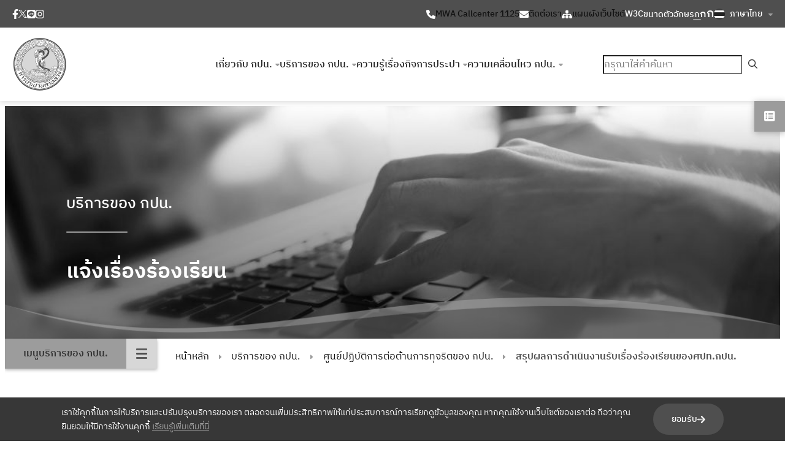

--- FILE ---
content_type: text/html; charset=UTF-8
request_url: https://www.mwa.co.th/category/services/mwa-anti-corruption/cabinet-resolutions-orders-policies/
body_size: 45828
content:
<!DOCTYPE html>
<html lang="th">
<head>
	<meta charset="UTF-8" />
	<meta name="viewport" content="width=device-width, initial-scale=1" />
<meta name='robots' content='index, follow, max-image-preview:large, max-snippet:-1, max-video-preview:-1' />
<link rel="alternate" href="https://www.mwa.co.th/en/category/service-mwa/mwa-anti-corruption-service-mwa/c-o-p/" hreflang="en" />
<link rel="alternate" href="https://www.mwa.co.th/category/services/mwa-anti-corruption/cabinet-resolutions-orders-policies/" hreflang="th" />

<!-- Google Tag Manager for WordPress by gtm4wp.com -->
<script data-cfasync="false" data-pagespeed-no-defer>
	var gtm4wp_datalayer_name = "dataLayer";
	var dataLayer = dataLayer || [];
</script>
<!-- End Google Tag Manager for WordPress by gtm4wp.com -->
	<!-- This site is optimized with the Yoast SEO plugin v26.6 - https://yoast.com/wordpress/plugins/seo/ -->
	<link rel="canonical" href="https://www.mwa.co.th/category/services/mwa-anti-corruption/cabinet-resolutions-orders-policies/" />
	<meta property="og:locale" content="th_TH" />
	<meta property="og:locale:alternate" content="en_GB" />
	<meta property="og:type" content="article" />
	<meta property="og:title" content="มติคณะรัฐมนตรี / คําสั่ง / นโยบาย Archives - MWA" />
	<meta property="og:url" content="https://www.mwa.co.th/category/services/mwa-anti-corruption/cabinet-resolutions-orders-policies/" />
	<meta property="og:site_name" content="MWA" />
	<meta name="twitter:card" content="summary_large_image" />
	<script type="application/ld+json" class="yoast-schema-graph">{"@context":"https://schema.org","@graph":[{"@type":"CollectionPage","@id":"https://www.mwa.co.th/category/services/mwa-anti-corruption/cabinet-resolutions-orders-policies/","url":"https://www.mwa.co.th/category/services/mwa-anti-corruption/cabinet-resolutions-orders-policies/","name":"มติคณะรัฐมนตรี / คําสั่ง / นโยบาย Archives - MWA","isPartOf":{"@id":"https://www.mwa.co.th/#website"},"breadcrumb":{"@id":"https://www.mwa.co.th/category/services/mwa-anti-corruption/cabinet-resolutions-orders-policies/#breadcrumb"},"inLanguage":"th"},{"@type":"BreadcrumbList","@id":"https://www.mwa.co.th/category/services/mwa-anti-corruption/cabinet-resolutions-orders-policies/#breadcrumb","itemListElement":[{"@type":"ListItem","position":1,"name":"Home","item":"https://www.mwa.co.th/"},{"@type":"ListItem","position":2,"name":"บริการของ กปน.","item":"https://www.mwa.co.th/category/services/"},{"@type":"ListItem","position":3,"name":"ศูนย์ปฏิบัติการต่อต้านการทุจริตของ กปน.","item":"https://www.mwa.co.th/category/services/mwa-anti-corruption/"},{"@type":"ListItem","position":4,"name":"มติคณะรัฐมนตรี / คําสั่ง / นโยบาย"}]},{"@type":"WebSite","@id":"https://www.mwa.co.th/#website","url":"https://www.mwa.co.th/","name":"MWA","description":"การประปานครหลวง","publisher":{"@id":"https://www.mwa.co.th/#organization"},"potentialAction":[{"@type":"SearchAction","target":{"@type":"EntryPoint","urlTemplate":"https://www.mwa.co.th/?s={search_term_string}"},"query-input":{"@type":"PropertyValueSpecification","valueRequired":true,"valueName":"search_term_string"}}],"inLanguage":"th"},{"@type":"Organization","@id":"https://www.mwa.co.th/#organization","name":"MWA","url":"https://www.mwa.co.th/","logo":{"@type":"ImageObject","inLanguage":"th","@id":"https://www.mwa.co.th/#/schema/logo/image/","url":"https://www.mwa.co.th/wp-content/uploads/2024/01/cropped-logo-1.png","contentUrl":"https://www.mwa.co.th/wp-content/uploads/2024/01/cropped-logo-1.png","width":400,"height":400,"caption":"MWA"},"image":{"@id":"https://www.mwa.co.th/#/schema/logo/image/"}}]}</script>
	<!-- / Yoast SEO plugin. -->


<title>มติคณะรัฐมนตรี / คําสั่ง / นโยบาย Archives - MWA</title>
<link rel="alternate" type="application/rss+xml" title="MWA &raquo; ฟีด" href="https://www.mwa.co.th/feed/" />
<link rel="alternate" type="application/rss+xml" title="MWA &raquo; ฟีดความเห็น" href="https://www.mwa.co.th/comments/feed/" />
<link rel="alternate" type="application/rss+xml" title="MWA &raquo; มติคณะรัฐมนตรี / คําสั่ง / นโยบาย ฟีดหมวดหมู่" href="https://www.mwa.co.th/category/services/mwa-anti-corruption/cabinet-resolutions-orders-policies/feed/" />
<style id='wp-img-auto-sizes-contain-inline-css'>
img:is([sizes=auto i],[sizes^="auto," i]){contain-intrinsic-size:3000px 1500px}
/*# sourceURL=wp-img-auto-sizes-contain-inline-css */
</style>
<link rel='stylesheet' id='ts-poll-block-css' href='https://www.mwa.co.th/wp-content/plugins/poll-wp/admin/css/block.css?ver=6.9' media='all' />
<style id='outermost-icon-block-style-inline-css'>
.wp-block-outermost-icon-block{display:flex;line-height:0}.wp-block-outermost-icon-block.has-border-color{border:none}.wp-block-outermost-icon-block .has-icon-color svg,.wp-block-outermost-icon-block.has-icon-color svg{color:currentColor}.wp-block-outermost-icon-block .has-icon-color:not(.has-no-icon-fill-color) svg,.wp-block-outermost-icon-block.has-icon-color:not(.has-no-icon-fill-color) svg{fill:currentColor}.wp-block-outermost-icon-block .icon-container{box-sizing:border-box}.wp-block-outermost-icon-block a,.wp-block-outermost-icon-block svg{height:100%;transition:transform .1s ease-in-out;width:100%}.wp-block-outermost-icon-block a:hover{transform:scale(1.1)}.wp-block-outermost-icon-block svg{transform:rotate(var(--outermost--icon-block--transform-rotate,0deg)) scaleX(var(--outermost--icon-block--transform-scale-x,1)) scaleY(var(--outermost--icon-block--transform-scale-y,1))}.wp-block-outermost-icon-block .rotate-90,.wp-block-outermost-icon-block.rotate-90{--outermost--icon-block--transform-rotate:90deg}.wp-block-outermost-icon-block .rotate-180,.wp-block-outermost-icon-block.rotate-180{--outermost--icon-block--transform-rotate:180deg}.wp-block-outermost-icon-block .rotate-270,.wp-block-outermost-icon-block.rotate-270{--outermost--icon-block--transform-rotate:270deg}.wp-block-outermost-icon-block .flip-horizontal,.wp-block-outermost-icon-block.flip-horizontal{--outermost--icon-block--transform-scale-x:-1}.wp-block-outermost-icon-block .flip-vertical,.wp-block-outermost-icon-block.flip-vertical{--outermost--icon-block--transform-scale-y:-1}.wp-block-outermost-icon-block .flip-vertical.flip-horizontal,.wp-block-outermost-icon-block.flip-vertical.flip-horizontal{--outermost--icon-block--transform-scale-x:-1;--outermost--icon-block--transform-scale-y:-1}

/*# sourceURL=https://www.mwa.co.th/wp-content/plugins/icon-block/build/style.css */
</style>
<style id='wp-block-group-inline-css'>
.wp-block-group{box-sizing:border-box}:where(.wp-block-group.wp-block-group-is-layout-constrained){position:relative}
/*# sourceURL=https://www.mwa.co.th/wp-includes/blocks/group/style.min.css */
</style>
<style id='wp-block-group-theme-inline-css'>
:where(.wp-block-group.has-background){padding:1.25em 2.375em}
/*# sourceURL=https://www.mwa.co.th/wp-includes/blocks/group/theme.min.css */
</style>
<style id='wp-block-paragraph-inline-css'>
.is-small-text{font-size:.875em}.is-regular-text{font-size:1em}.is-large-text{font-size:2.25em}.is-larger-text{font-size:3em}.has-drop-cap:not(:focus):first-letter{float:left;font-size:8.4em;font-style:normal;font-weight:100;line-height:.68;margin:.05em .1em 0 0;text-transform:uppercase}body.rtl .has-drop-cap:not(:focus):first-letter{float:none;margin-left:.1em}p.has-drop-cap.has-background{overflow:hidden}:root :where(p.has-background){padding:1.25em 2.375em}:where(p.has-text-color:not(.has-link-color)) a{color:inherit}p.has-text-align-left[style*="writing-mode:vertical-lr"],p.has-text-align-right[style*="writing-mode:vertical-rl"]{rotate:180deg}
/*# sourceURL=https://www.mwa.co.th/wp-includes/blocks/paragraph/style.min.css */
</style>
<style id='wp-block-button-inline-css'>
.wp-block-button__link{align-content:center;box-sizing:border-box;cursor:pointer;display:inline-block;height:100%;text-align:center;word-break:break-word}.wp-block-button__link.aligncenter{text-align:center}.wp-block-button__link.alignright{text-align:right}:where(.wp-block-button__link){border-radius:9999px;box-shadow:none;padding:calc(.667em + 2px) calc(1.333em + 2px);text-decoration:none}.wp-block-button[style*=text-decoration] .wp-block-button__link{text-decoration:inherit}.wp-block-buttons>.wp-block-button.has-custom-width{max-width:none}.wp-block-buttons>.wp-block-button.has-custom-width .wp-block-button__link{width:100%}.wp-block-buttons>.wp-block-button.has-custom-font-size .wp-block-button__link{font-size:inherit}.wp-block-buttons>.wp-block-button.wp-block-button__width-25{width:calc(25% - var(--wp--style--block-gap, .5em)*.75)}.wp-block-buttons>.wp-block-button.wp-block-button__width-50{width:calc(50% - var(--wp--style--block-gap, .5em)*.5)}.wp-block-buttons>.wp-block-button.wp-block-button__width-75{width:calc(75% - var(--wp--style--block-gap, .5em)*.25)}.wp-block-buttons>.wp-block-button.wp-block-button__width-100{flex-basis:100%;width:100%}.wp-block-buttons.is-vertical>.wp-block-button.wp-block-button__width-25{width:25%}.wp-block-buttons.is-vertical>.wp-block-button.wp-block-button__width-50{width:50%}.wp-block-buttons.is-vertical>.wp-block-button.wp-block-button__width-75{width:75%}.wp-block-button.is-style-squared,.wp-block-button__link.wp-block-button.is-style-squared{border-radius:0}.wp-block-button.no-border-radius,.wp-block-button__link.no-border-radius{border-radius:0!important}:root :where(.wp-block-button .wp-block-button__link.is-style-outline),:root :where(.wp-block-button.is-style-outline>.wp-block-button__link){border:2px solid;padding:.667em 1.333em}:root :where(.wp-block-button .wp-block-button__link.is-style-outline:not(.has-text-color)),:root :where(.wp-block-button.is-style-outline>.wp-block-button__link:not(.has-text-color)){color:currentColor}:root :where(.wp-block-button .wp-block-button__link.is-style-outline:not(.has-background)),:root :where(.wp-block-button.is-style-outline>.wp-block-button__link:not(.has-background)){background-color:initial;background-image:none}
/*# sourceURL=https://www.mwa.co.th/wp-includes/blocks/button/style.min.css */
</style>
<style id='wp-block-buttons-inline-css'>
.wp-block-buttons{box-sizing:border-box}.wp-block-buttons.is-vertical{flex-direction:column}.wp-block-buttons.is-vertical>.wp-block-button:last-child{margin-bottom:0}.wp-block-buttons>.wp-block-button{display:inline-block;margin:0}.wp-block-buttons.is-content-justification-left{justify-content:flex-start}.wp-block-buttons.is-content-justification-left.is-vertical{align-items:flex-start}.wp-block-buttons.is-content-justification-center{justify-content:center}.wp-block-buttons.is-content-justification-center.is-vertical{align-items:center}.wp-block-buttons.is-content-justification-right{justify-content:flex-end}.wp-block-buttons.is-content-justification-right.is-vertical{align-items:flex-end}.wp-block-buttons.is-content-justification-space-between{justify-content:space-between}.wp-block-buttons.aligncenter{text-align:center}.wp-block-buttons:not(.is-content-justification-space-between,.is-content-justification-right,.is-content-justification-left,.is-content-justification-center) .wp-block-button.aligncenter{margin-left:auto;margin-right:auto;width:100%}.wp-block-buttons[style*=text-decoration] .wp-block-button,.wp-block-buttons[style*=text-decoration] .wp-block-button__link{text-decoration:inherit}.wp-block-buttons.has-custom-font-size .wp-block-button__link{font-size:inherit}.wp-block-buttons .wp-block-button__link{width:100%}.wp-block-button.aligncenter{text-align:center}
/*# sourceURL=https://www.mwa.co.th/wp-includes/blocks/buttons/style.min.css */
</style>
<style id='wp-block-image-inline-css'>
.wp-block-image>a,.wp-block-image>figure>a{display:inline-block}.wp-block-image img{box-sizing:border-box;height:auto;max-width:100%;vertical-align:bottom}@media not (prefers-reduced-motion){.wp-block-image img.hide{visibility:hidden}.wp-block-image img.show{animation:show-content-image .4s}}.wp-block-image[style*=border-radius] img,.wp-block-image[style*=border-radius]>a{border-radius:inherit}.wp-block-image.has-custom-border img{box-sizing:border-box}.wp-block-image.aligncenter{text-align:center}.wp-block-image.alignfull>a,.wp-block-image.alignwide>a{width:100%}.wp-block-image.alignfull img,.wp-block-image.alignwide img{height:auto;width:100%}.wp-block-image .aligncenter,.wp-block-image .alignleft,.wp-block-image .alignright,.wp-block-image.aligncenter,.wp-block-image.alignleft,.wp-block-image.alignright{display:table}.wp-block-image .aligncenter>figcaption,.wp-block-image .alignleft>figcaption,.wp-block-image .alignright>figcaption,.wp-block-image.aligncenter>figcaption,.wp-block-image.alignleft>figcaption,.wp-block-image.alignright>figcaption{caption-side:bottom;display:table-caption}.wp-block-image .alignleft{float:left;margin:.5em 1em .5em 0}.wp-block-image .alignright{float:right;margin:.5em 0 .5em 1em}.wp-block-image .aligncenter{margin-left:auto;margin-right:auto}.wp-block-image :where(figcaption){margin-bottom:1em;margin-top:.5em}.wp-block-image.is-style-circle-mask img{border-radius:9999px}@supports ((-webkit-mask-image:none) or (mask-image:none)) or (-webkit-mask-image:none){.wp-block-image.is-style-circle-mask img{border-radius:0;-webkit-mask-image:url('data:image/svg+xml;utf8,<svg viewBox="0 0 100 100" xmlns="http://www.w3.org/2000/svg"><circle cx="50" cy="50" r="50"/></svg>');mask-image:url('data:image/svg+xml;utf8,<svg viewBox="0 0 100 100" xmlns="http://www.w3.org/2000/svg"><circle cx="50" cy="50" r="50"/></svg>');mask-mode:alpha;-webkit-mask-position:center;mask-position:center;-webkit-mask-repeat:no-repeat;mask-repeat:no-repeat;-webkit-mask-size:contain;mask-size:contain}}:root :where(.wp-block-image.is-style-rounded img,.wp-block-image .is-style-rounded img){border-radius:9999px}.wp-block-image figure{margin:0}.wp-lightbox-container{display:flex;flex-direction:column;position:relative}.wp-lightbox-container img{cursor:zoom-in}.wp-lightbox-container img:hover+button{opacity:1}.wp-lightbox-container button{align-items:center;backdrop-filter:blur(16px) saturate(180%);background-color:#5a5a5a40;border:none;border-radius:4px;cursor:zoom-in;display:flex;height:20px;justify-content:center;opacity:0;padding:0;position:absolute;right:16px;text-align:center;top:16px;width:20px;z-index:100}@media not (prefers-reduced-motion){.wp-lightbox-container button{transition:opacity .2s ease}}.wp-lightbox-container button:focus-visible{outline:3px auto #5a5a5a40;outline:3px auto -webkit-focus-ring-color;outline-offset:3px}.wp-lightbox-container button:hover{cursor:pointer;opacity:1}.wp-lightbox-container button:focus{opacity:1}.wp-lightbox-container button:focus,.wp-lightbox-container button:hover,.wp-lightbox-container button:not(:hover):not(:active):not(.has-background){background-color:#5a5a5a40;border:none}.wp-lightbox-overlay{box-sizing:border-box;cursor:zoom-out;height:100vh;left:0;overflow:hidden;position:fixed;top:0;visibility:hidden;width:100%;z-index:100000}.wp-lightbox-overlay .close-button{align-items:center;cursor:pointer;display:flex;justify-content:center;min-height:40px;min-width:40px;padding:0;position:absolute;right:calc(env(safe-area-inset-right) + 16px);top:calc(env(safe-area-inset-top) + 16px);z-index:5000000}.wp-lightbox-overlay .close-button:focus,.wp-lightbox-overlay .close-button:hover,.wp-lightbox-overlay .close-button:not(:hover):not(:active):not(.has-background){background:none;border:none}.wp-lightbox-overlay .lightbox-image-container{height:var(--wp--lightbox-container-height);left:50%;overflow:hidden;position:absolute;top:50%;transform:translate(-50%,-50%);transform-origin:top left;width:var(--wp--lightbox-container-width);z-index:9999999999}.wp-lightbox-overlay .wp-block-image{align-items:center;box-sizing:border-box;display:flex;height:100%;justify-content:center;margin:0;position:relative;transform-origin:0 0;width:100%;z-index:3000000}.wp-lightbox-overlay .wp-block-image img{height:var(--wp--lightbox-image-height);min-height:var(--wp--lightbox-image-height);min-width:var(--wp--lightbox-image-width);width:var(--wp--lightbox-image-width)}.wp-lightbox-overlay .wp-block-image figcaption{display:none}.wp-lightbox-overlay button{background:none;border:none}.wp-lightbox-overlay .scrim{background-color:#fff;height:100%;opacity:.9;position:absolute;width:100%;z-index:2000000}.wp-lightbox-overlay.active{visibility:visible}@media not (prefers-reduced-motion){.wp-lightbox-overlay.active{animation:turn-on-visibility .25s both}.wp-lightbox-overlay.active img{animation:turn-on-visibility .35s both}.wp-lightbox-overlay.show-closing-animation:not(.active){animation:turn-off-visibility .35s both}.wp-lightbox-overlay.show-closing-animation:not(.active) img{animation:turn-off-visibility .25s both}.wp-lightbox-overlay.zoom.active{animation:none;opacity:1;visibility:visible}.wp-lightbox-overlay.zoom.active .lightbox-image-container{animation:lightbox-zoom-in .4s}.wp-lightbox-overlay.zoom.active .lightbox-image-container img{animation:none}.wp-lightbox-overlay.zoom.active .scrim{animation:turn-on-visibility .4s forwards}.wp-lightbox-overlay.zoom.show-closing-animation:not(.active){animation:none}.wp-lightbox-overlay.zoom.show-closing-animation:not(.active) .lightbox-image-container{animation:lightbox-zoom-out .4s}.wp-lightbox-overlay.zoom.show-closing-animation:not(.active) .lightbox-image-container img{animation:none}.wp-lightbox-overlay.zoom.show-closing-animation:not(.active) .scrim{animation:turn-off-visibility .4s forwards}}@keyframes show-content-image{0%{visibility:hidden}99%{visibility:hidden}to{visibility:visible}}@keyframes turn-on-visibility{0%{opacity:0}to{opacity:1}}@keyframes turn-off-visibility{0%{opacity:1;visibility:visible}99%{opacity:0;visibility:visible}to{opacity:0;visibility:hidden}}@keyframes lightbox-zoom-in{0%{transform:translate(calc((-100vw + var(--wp--lightbox-scrollbar-width))/2 + var(--wp--lightbox-initial-left-position)),calc(-50vh + var(--wp--lightbox-initial-top-position))) scale(var(--wp--lightbox-scale))}to{transform:translate(-50%,-50%) scale(1)}}@keyframes lightbox-zoom-out{0%{transform:translate(-50%,-50%) scale(1);visibility:visible}99%{visibility:visible}to{transform:translate(calc((-100vw + var(--wp--lightbox-scrollbar-width))/2 + var(--wp--lightbox-initial-left-position)),calc(-50vh + var(--wp--lightbox-initial-top-position))) scale(var(--wp--lightbox-scale));visibility:hidden}}
/*# sourceURL=https://www.mwa.co.th/wp-includes/blocks/image/style.min.css */
</style>
<style id='wp-block-image-theme-inline-css'>
:root :where(.wp-block-image figcaption){color:#555;font-size:13px;text-align:center}.is-dark-theme :root :where(.wp-block-image figcaption){color:#ffffffa6}.wp-block-image{margin:0 0 1em}
/*# sourceURL=https://www.mwa.co.th/wp-includes/blocks/image/theme.min.css */
</style>
<style id='tiptip-hyperlink-group-block-style-inline-css'>
.wp-block-tiptip-hyperlink-group-block,.wp-block-tiptip-hyperlink-group-block a p{background-color:var(--color-bkg,none);color:var(--color-text,none);cursor:pointer;display:block}.wp-block-tiptip-hyperlink-group-block a p:hover,.wp-block-tiptip-hyperlink-group-block:hover{background-color:var(--color-bkg-hover,none)}

/*# sourceURL=https://www.mwa.co.th/wp-content/plugins/hyperlink-group-block/build/style-index.css */
</style>
<style id='wp-block-navigation-link-inline-css'>
.wp-block-navigation .wp-block-navigation-item__label{overflow-wrap:break-word}.wp-block-navigation .wp-block-navigation-item__description{display:none}.link-ui-tools{outline:1px solid #f0f0f0;padding:8px}.link-ui-block-inserter{padding-top:8px}.link-ui-block-inserter__back{margin-left:8px;text-transform:uppercase}
/*# sourceURL=https://www.mwa.co.th/wp-includes/blocks/navigation-link/style.min.css */
</style>
<link rel='stylesheet' id='wp-block-navigation-css' href='https://www.mwa.co.th/wp-includes/blocks/navigation/style.min.css?ver=6.9' media='all' />
<style id='wp-block-search-inline-css'>
.wp-block-search__button{margin-left:10px;word-break:normal}.wp-block-search__button.has-icon{line-height:0}.wp-block-search__button svg{height:1.25em;min-height:24px;min-width:24px;width:1.25em;fill:currentColor;vertical-align:text-bottom}:where(.wp-block-search__button){border:1px solid #ccc;padding:6px 10px}.wp-block-search__inside-wrapper{display:flex;flex:auto;flex-wrap:nowrap;max-width:100%}.wp-block-search__label{width:100%}.wp-block-search.wp-block-search__button-only .wp-block-search__button{box-sizing:border-box;display:flex;flex-shrink:0;justify-content:center;margin-left:0;max-width:100%}.wp-block-search.wp-block-search__button-only .wp-block-search__inside-wrapper{min-width:0!important;transition-property:width}.wp-block-search.wp-block-search__button-only .wp-block-search__input{flex-basis:100%;transition-duration:.3s}.wp-block-search.wp-block-search__button-only.wp-block-search__searchfield-hidden,.wp-block-search.wp-block-search__button-only.wp-block-search__searchfield-hidden .wp-block-search__inside-wrapper{overflow:hidden}.wp-block-search.wp-block-search__button-only.wp-block-search__searchfield-hidden .wp-block-search__input{border-left-width:0!important;border-right-width:0!important;flex-basis:0;flex-grow:0;margin:0;min-width:0!important;padding-left:0!important;padding-right:0!important;width:0!important}:where(.wp-block-search__input){appearance:none;border:1px solid #949494;flex-grow:1;font-family:inherit;font-size:inherit;font-style:inherit;font-weight:inherit;letter-spacing:inherit;line-height:inherit;margin-left:0;margin-right:0;min-width:3rem;padding:8px;text-decoration:unset!important;text-transform:inherit}:where(.wp-block-search__button-inside .wp-block-search__inside-wrapper){background-color:#fff;border:1px solid #949494;box-sizing:border-box;padding:4px}:where(.wp-block-search__button-inside .wp-block-search__inside-wrapper) .wp-block-search__input{border:none;border-radius:0;padding:0 4px}:where(.wp-block-search__button-inside .wp-block-search__inside-wrapper) .wp-block-search__input:focus{outline:none}:where(.wp-block-search__button-inside .wp-block-search__inside-wrapper) :where(.wp-block-search__button){padding:4px 8px}.wp-block-search.aligncenter .wp-block-search__inside-wrapper{margin:auto}.wp-block[data-align=right] .wp-block-search.wp-block-search__button-only .wp-block-search__inside-wrapper{float:right}
/*# sourceURL=https://www.mwa.co.th/wp-includes/blocks/search/style.min.css */
</style>
<style id='wp-block-search-theme-inline-css'>
.wp-block-search .wp-block-search__label{font-weight:700}.wp-block-search__button{border:1px solid #ccc;padding:.375em .625em}
/*# sourceURL=https://www.mwa.co.th/wp-includes/blocks/search/theme.min.css */
</style>
<style id='wp-block-template-part-theme-inline-css'>
:root :where(.wp-block-template-part.has-background){margin-bottom:0;margin-top:0;padding:1.25em 2.375em}
/*# sourceURL=https://www.mwa.co.th/wp-includes/blocks/template-part/theme.min.css */
</style>
<style id='wp-block-separator-inline-css'>
@charset "UTF-8";.wp-block-separator{border:none;border-top:2px solid}:root :where(.wp-block-separator.is-style-dots){height:auto;line-height:1;text-align:center}:root :where(.wp-block-separator.is-style-dots):before{color:currentColor;content:"···";font-family:serif;font-size:1.5em;letter-spacing:2em;padding-left:2em}.wp-block-separator.is-style-dots{background:none!important;border:none!important}
/*# sourceURL=https://www.mwa.co.th/wp-includes/blocks/separator/style.min.css */
</style>
<style id='wp-block-separator-theme-inline-css'>
.wp-block-separator.has-css-opacity{opacity:.4}.wp-block-separator{border:none;border-bottom:2px solid;margin-left:auto;margin-right:auto}.wp-block-separator.has-alpha-channel-opacity{opacity:1}.wp-block-separator:not(.is-style-wide):not(.is-style-dots){width:100px}.wp-block-separator.has-background:not(.is-style-dots){border-bottom:none;height:1px}.wp-block-separator.has-background:not(.is-style-wide):not(.is-style-dots){height:2px}
/*# sourceURL=https://www.mwa.co.th/wp-includes/blocks/separator/theme.min.css */
</style>
<style id='wp-block-columns-inline-css'>
.wp-block-columns{box-sizing:border-box;display:flex;flex-wrap:wrap!important}@media (min-width:782px){.wp-block-columns{flex-wrap:nowrap!important}}.wp-block-columns{align-items:normal!important}.wp-block-columns.are-vertically-aligned-top{align-items:flex-start}.wp-block-columns.are-vertically-aligned-center{align-items:center}.wp-block-columns.are-vertically-aligned-bottom{align-items:flex-end}@media (max-width:781px){.wp-block-columns:not(.is-not-stacked-on-mobile)>.wp-block-column{flex-basis:100%!important}}@media (min-width:782px){.wp-block-columns:not(.is-not-stacked-on-mobile)>.wp-block-column{flex-basis:0;flex-grow:1}.wp-block-columns:not(.is-not-stacked-on-mobile)>.wp-block-column[style*=flex-basis]{flex-grow:0}}.wp-block-columns.is-not-stacked-on-mobile{flex-wrap:nowrap!important}.wp-block-columns.is-not-stacked-on-mobile>.wp-block-column{flex-basis:0;flex-grow:1}.wp-block-columns.is-not-stacked-on-mobile>.wp-block-column[style*=flex-basis]{flex-grow:0}:where(.wp-block-columns){margin-bottom:1.75em}:where(.wp-block-columns.has-background){padding:1.25em 2.375em}.wp-block-column{flex-grow:1;min-width:0;overflow-wrap:break-word;word-break:break-word}.wp-block-column.is-vertically-aligned-top{align-self:flex-start}.wp-block-column.is-vertically-aligned-center{align-self:center}.wp-block-column.is-vertically-aligned-bottom{align-self:flex-end}.wp-block-column.is-vertically-aligned-stretch{align-self:stretch}.wp-block-column.is-vertically-aligned-bottom,.wp-block-column.is-vertically-aligned-center,.wp-block-column.is-vertically-aligned-top{width:100%}
/*# sourceURL=https://www.mwa.co.th/wp-includes/blocks/columns/style.min.css */
</style>
<style id='wp-block-post-template-inline-css'>
.wp-block-post-template{box-sizing:border-box;list-style:none;margin-bottom:0;margin-top:0;max-width:100%;padding:0}.wp-block-post-template.is-flex-container{display:flex;flex-direction:row;flex-wrap:wrap;gap:1.25em}.wp-block-post-template.is-flex-container>li{margin:0;width:100%}@media (min-width:600px){.wp-block-post-template.is-flex-container.is-flex-container.columns-2>li{width:calc(50% - .625em)}.wp-block-post-template.is-flex-container.is-flex-container.columns-3>li{width:calc(33.33333% - .83333em)}.wp-block-post-template.is-flex-container.is-flex-container.columns-4>li{width:calc(25% - .9375em)}.wp-block-post-template.is-flex-container.is-flex-container.columns-5>li{width:calc(20% - 1em)}.wp-block-post-template.is-flex-container.is-flex-container.columns-6>li{width:calc(16.66667% - 1.04167em)}}@media (max-width:600px){.wp-block-post-template-is-layout-grid.wp-block-post-template-is-layout-grid.wp-block-post-template-is-layout-grid.wp-block-post-template-is-layout-grid{grid-template-columns:1fr}}.wp-block-post-template-is-layout-constrained>li>.alignright,.wp-block-post-template-is-layout-flow>li>.alignright{float:right;margin-inline-end:0;margin-inline-start:2em}.wp-block-post-template-is-layout-constrained>li>.alignleft,.wp-block-post-template-is-layout-flow>li>.alignleft{float:left;margin-inline-end:2em;margin-inline-start:0}.wp-block-post-template-is-layout-constrained>li>.aligncenter,.wp-block-post-template-is-layout-flow>li>.aligncenter{margin-inline-end:auto;margin-inline-start:auto}
/*# sourceURL=https://www.mwa.co.th/wp-includes/blocks/post-template/style.min.css */
</style>
<style id='wp-block-post-date-inline-css'>
.wp-block-post-date{box-sizing:border-box}
/*# sourceURL=https://www.mwa.co.th/wp-includes/blocks/post-date/style.min.css */
</style>
<style id='wp-block-post-title-inline-css'>
.wp-block-post-title{box-sizing:border-box;word-break:break-word}.wp-block-post-title :where(a){display:inline-block;font-family:inherit;font-size:inherit;font-style:inherit;font-weight:inherit;letter-spacing:inherit;line-height:inherit;text-decoration:inherit}
/*# sourceURL=https://www.mwa.co.th/wp-includes/blocks/post-title/style.min.css */
</style>
<style id='wp-block-read-more-inline-css'>
.wp-block-read-more{display:block;width:fit-content}.wp-block-read-more:where(:not([style*=text-decoration])){text-decoration:none}.wp-block-read-more:where(:not([style*=text-decoration])):active,.wp-block-read-more:where(:not([style*=text-decoration])):focus{text-decoration:none}
/*# sourceURL=https://www.mwa.co.th/wp-includes/blocks/read-more/style.min.css */
</style>
<style id='wp-block-query-pagination-inline-css'>
.wp-block-query-pagination.is-content-justification-space-between>.wp-block-query-pagination-next:last-of-type{margin-inline-start:auto}.wp-block-query-pagination.is-content-justification-space-between>.wp-block-query-pagination-previous:first-child{margin-inline-end:auto}.wp-block-query-pagination .wp-block-query-pagination-previous-arrow{display:inline-block;margin-right:1ch}.wp-block-query-pagination .wp-block-query-pagination-previous-arrow:not(.is-arrow-chevron){transform:scaleX(1)}.wp-block-query-pagination .wp-block-query-pagination-next-arrow{display:inline-block;margin-left:1ch}.wp-block-query-pagination .wp-block-query-pagination-next-arrow:not(.is-arrow-chevron){transform:scaleX(1)}.wp-block-query-pagination.aligncenter{justify-content:center}
/*# sourceURL=https://www.mwa.co.th/wp-includes/blocks/query-pagination/style.min.css */
</style>
<style id='wp-block-post-content-inline-css'>
.wp-block-post-content{display:flow-root}
/*# sourceURL=https://www.mwa.co.th/wp-includes/blocks/post-content/style.min.css */
</style>
<style id='wp-emoji-styles-inline-css'>

	img.wp-smiley, img.emoji {
		display: inline !important;
		border: none !important;
		box-shadow: none !important;
		height: 1em !important;
		width: 1em !important;
		margin: 0 0.07em !important;
		vertical-align: -0.1em !important;
		background: none !important;
		padding: 0 !important;
	}
/*# sourceURL=wp-emoji-styles-inline-css */
</style>
<style id='wp-block-library-inline-css'>
:root{--wp-block-synced-color:#7a00df;--wp-block-synced-color--rgb:122,0,223;--wp-bound-block-color:var(--wp-block-synced-color);--wp-editor-canvas-background:#ddd;--wp-admin-theme-color:#007cba;--wp-admin-theme-color--rgb:0,124,186;--wp-admin-theme-color-darker-10:#006ba1;--wp-admin-theme-color-darker-10--rgb:0,107,160.5;--wp-admin-theme-color-darker-20:#005a87;--wp-admin-theme-color-darker-20--rgb:0,90,135;--wp-admin-border-width-focus:2px}@media (min-resolution:192dpi){:root{--wp-admin-border-width-focus:1.5px}}.wp-element-button{cursor:pointer}:root .has-very-light-gray-background-color{background-color:#eee}:root .has-very-dark-gray-background-color{background-color:#313131}:root .has-very-light-gray-color{color:#eee}:root .has-very-dark-gray-color{color:#313131}:root .has-vivid-green-cyan-to-vivid-cyan-blue-gradient-background{background:linear-gradient(135deg,#00d084,#0693e3)}:root .has-purple-crush-gradient-background{background:linear-gradient(135deg,#34e2e4,#4721fb 50%,#ab1dfe)}:root .has-hazy-dawn-gradient-background{background:linear-gradient(135deg,#faaca8,#dad0ec)}:root .has-subdued-olive-gradient-background{background:linear-gradient(135deg,#fafae1,#67a671)}:root .has-atomic-cream-gradient-background{background:linear-gradient(135deg,#fdd79a,#004a59)}:root .has-nightshade-gradient-background{background:linear-gradient(135deg,#330968,#31cdcf)}:root .has-midnight-gradient-background{background:linear-gradient(135deg,#020381,#2874fc)}:root{--wp--preset--font-size--normal:16px;--wp--preset--font-size--huge:42px}.has-regular-font-size{font-size:1em}.has-larger-font-size{font-size:2.625em}.has-normal-font-size{font-size:var(--wp--preset--font-size--normal)}.has-huge-font-size{font-size:var(--wp--preset--font-size--huge)}.has-text-align-center{text-align:center}.has-text-align-left{text-align:left}.has-text-align-right{text-align:right}.has-fit-text{white-space:nowrap!important}#end-resizable-editor-section{display:none}.aligncenter{clear:both}.items-justified-left{justify-content:flex-start}.items-justified-center{justify-content:center}.items-justified-right{justify-content:flex-end}.items-justified-space-between{justify-content:space-between}.screen-reader-text{border:0;clip-path:inset(50%);height:1px;margin:-1px;overflow:hidden;padding:0;position:absolute;width:1px;word-wrap:normal!important}.screen-reader-text:focus{background-color:#ddd;clip-path:none;color:#444;display:block;font-size:1em;height:auto;left:5px;line-height:normal;padding:15px 23px 14px;text-decoration:none;top:5px;width:auto;z-index:100000}html :where(.has-border-color){border-style:solid}html :where([style*=border-top-color]){border-top-style:solid}html :where([style*=border-right-color]){border-right-style:solid}html :where([style*=border-bottom-color]){border-bottom-style:solid}html :where([style*=border-left-color]){border-left-style:solid}html :where([style*=border-width]){border-style:solid}html :where([style*=border-top-width]){border-top-style:solid}html :where([style*=border-right-width]){border-right-style:solid}html :where([style*=border-bottom-width]){border-bottom-style:solid}html :where([style*=border-left-width]){border-left-style:solid}html :where(img[class*=wp-image-]){height:auto;max-width:100%}:where(figure){margin:0 0 1em}html :where(.is-position-sticky){--wp-admin--admin-bar--position-offset:var(--wp-admin--admin-bar--height,0px)}@media screen and (max-width:600px){html :where(.is-position-sticky){--wp-admin--admin-bar--position-offset:0px}}
/*# sourceURL=/wp-includes/css/dist/block-library/common.min.css */
</style>
<link rel='stylesheet' id='fontawesome-css' href='https://www.mwa.co.th/wp-content/plugins/gutentor/assets/library/fontawesome/css/all.min.css?ver=5.12.0' media='all' />
<link rel='stylesheet' id='wpness-grid-css' href='https://www.mwa.co.th/wp-content/plugins/gutentor/assets/library/wpness-grid/wpness-grid.css?ver=1.0.0' media='all' />
<link rel='stylesheet' id='animate-css' href='https://www.mwa.co.th/wp-content/plugins/gutentor/assets/library/animatecss/animate.min.css?ver=3.7.2' media='all' />
<link rel='stylesheet' id='wp-components-css' href='https://www.mwa.co.th/wp-includes/css/dist/components/style.min.css?ver=6.9' media='all' />
<link rel='stylesheet' id='wp-preferences-css' href='https://www.mwa.co.th/wp-includes/css/dist/preferences/style.min.css?ver=6.9' media='all' />
<link rel='stylesheet' id='wp-block-editor-css' href='https://www.mwa.co.th/wp-includes/css/dist/block-editor/style.min.css?ver=6.9' media='all' />
<link rel='stylesheet' id='wp-reusable-blocks-css' href='https://www.mwa.co.th/wp-includes/css/dist/reusable-blocks/style.min.css?ver=6.9' media='all' />
<link rel='stylesheet' id='wp-patterns-css' href='https://www.mwa.co.th/wp-includes/css/dist/patterns/style.min.css?ver=6.9' media='all' />
<link rel='stylesheet' id='wp-editor-css' href='https://www.mwa.co.th/wp-includes/css/dist/editor/style.min.css?ver=6.9' media='all' />
<link rel='stylesheet' id='gutentor-css' href='https://www.mwa.co.th/wp-content/plugins/gutentor/dist/blocks.style.build.css?ver=3.5.4' media='all' />
<style id='global-styles-inline-css'>
:root{--wp--preset--aspect-ratio--square: 1;--wp--preset--aspect-ratio--4-3: 4/3;--wp--preset--aspect-ratio--3-4: 3/4;--wp--preset--aspect-ratio--3-2: 3/2;--wp--preset--aspect-ratio--2-3: 2/3;--wp--preset--aspect-ratio--16-9: 16/9;--wp--preset--aspect-ratio--9-16: 9/16;--wp--preset--color--black: #000000;--wp--preset--color--cyan-bluish-gray: #abb8c3;--wp--preset--color--white: #ffffff;--wp--preset--color--pale-pink: #f78da7;--wp--preset--color--vivid-red: #cf2e2e;--wp--preset--color--luminous-vivid-orange: #ff6900;--wp--preset--color--luminous-vivid-amber: #fcb900;--wp--preset--color--light-green-cyan: #7bdcb5;--wp--preset--color--vivid-green-cyan: #00d084;--wp--preset--color--pale-cyan-blue: #8ed1fc;--wp--preset--color--vivid-cyan-blue: #0693e3;--wp--preset--color--vivid-purple: #9b51e0;--wp--preset--color--primary-1: #00C2F3;--wp--preset--color--primary-2: #065BAA;--wp--preset--color--primary-3: #ABE1FA;--wp--preset--color--secondary-1: #222222;--wp--preset--color--secondary-2: #DEF8FF;--wp--preset--color--secondary-3: #043E73;--wp--preset--color--secondary-4: #FFFFFF;--wp--preset--color--secondary-5: #F5F5F5;--wp--preset--color--secondary-6: #E5E5E5;--wp--preset--color--secondary-7: #999999;--wp--preset--color--other-1: #F2FBFF;--wp--preset--color--other-2: #079AE0;--wp--preset--gradient--vivid-cyan-blue-to-vivid-purple: linear-gradient(135deg,rgb(6,147,227) 0%,rgb(155,81,224) 100%);--wp--preset--gradient--light-green-cyan-to-vivid-green-cyan: linear-gradient(135deg,rgb(122,220,180) 0%,rgb(0,208,130) 100%);--wp--preset--gradient--luminous-vivid-amber-to-luminous-vivid-orange: linear-gradient(135deg,rgb(252,185,0) 0%,rgb(255,105,0) 100%);--wp--preset--gradient--luminous-vivid-orange-to-vivid-red: linear-gradient(135deg,rgb(255,105,0) 0%,rgb(207,46,46) 100%);--wp--preset--gradient--very-light-gray-to-cyan-bluish-gray: linear-gradient(135deg,rgb(238,238,238) 0%,rgb(169,184,195) 100%);--wp--preset--gradient--cool-to-warm-spectrum: linear-gradient(135deg,rgb(74,234,220) 0%,rgb(151,120,209) 20%,rgb(207,42,186) 40%,rgb(238,44,130) 60%,rgb(251,105,98) 80%,rgb(254,248,76) 100%);--wp--preset--gradient--blush-light-purple: linear-gradient(135deg,rgb(255,206,236) 0%,rgb(152,150,240) 100%);--wp--preset--gradient--blush-bordeaux: linear-gradient(135deg,rgb(254,205,165) 0%,rgb(254,45,45) 50%,rgb(107,0,62) 100%);--wp--preset--gradient--luminous-dusk: linear-gradient(135deg,rgb(255,203,112) 0%,rgb(199,81,192) 50%,rgb(65,88,208) 100%);--wp--preset--gradient--pale-ocean: linear-gradient(135deg,rgb(255,245,203) 0%,rgb(182,227,212) 50%,rgb(51,167,181) 100%);--wp--preset--gradient--electric-grass: linear-gradient(135deg,rgb(202,248,128) 0%,rgb(113,206,126) 100%);--wp--preset--gradient--midnight: linear-gradient(135deg,rgb(2,3,129) 0%,rgb(40,116,252) 100%);--wp--preset--font-size--small: 13px;--wp--preset--font-size--medium: 20px;--wp--preset--font-size--large: 36px;--wp--preset--font-size--x-large: 42px;--wp--preset--font-size--page-title: 40px;--wp--preset--font-size--title-text-1: 35px;--wp--preset--font-size--title-text-2: 25px;--wp--preset--font-size--title-text-3: 20px;--wp--preset--font-size--body-3: 16px;--wp--preset--font-size--body-6: 14px;--wp--preset--font-family--system-font: "IBM Plex Sans Thai",-apple-system,BlinkMacSystemFont,"Segoe UI",Roboto,Oxygen-Sans,Ubuntu,Cantarell,"Helvetica Neue",sans-serif;--wp--preset--font-family--ibml: IBM Plex Sans Thai Light;--wp--preset--font-family--ibmr: IBM Plex Sans Thai Regular;--wp--preset--font-family--ibmm: IBM Plex Sans Thai Medium;--wp--preset--font-family--ibms: IBM Plex Sans Thai SemiBold;--wp--preset--font-family--fab: Font Awesome 6 Brands;--wp--preset--font-family--fad: Font Awesome 6 Duotone;--wp--preset--font-family--fal: Font Awesome 6 Pro Light;--wp--preset--font-family--far: Font Awesome 6 Pro Regular;--wp--preset--font-family--fas: Font Awesome 6 Pro Solid;--wp--preset--font-family--fat: Font Awesome 6 Pro Thin;--wp--preset--spacing--20: 0.44rem;--wp--preset--spacing--30: 0.67rem;--wp--preset--spacing--40: 1rem;--wp--preset--spacing--50: 1.5rem;--wp--preset--spacing--60: 2.25rem;--wp--preset--spacing--70: 3.38rem;--wp--preset--spacing--80: 5.06rem;--wp--preset--shadow--natural: 6px 6px 9px rgba(0, 0, 0, 0.2);--wp--preset--shadow--deep: 12px 12px 50px rgba(0, 0, 0, 0.4);--wp--preset--shadow--sharp: 6px 6px 0px rgba(0, 0, 0, 0.2);--wp--preset--shadow--outlined: 6px 6px 0px -3px rgb(255, 255, 255), 6px 6px rgb(0, 0, 0);--wp--preset--shadow--crisp: 6px 6px 0px rgb(0, 0, 0);}:root { --wp--style--global--content-size: 1080px;--wp--style--global--wide-size: 1280px; }:where(body) { margin: 0; }.wp-site-blocks > .alignleft { float: left; margin-right: 2em; }.wp-site-blocks > .alignright { float: right; margin-left: 2em; }.wp-site-blocks > .aligncenter { justify-content: center; margin-left: auto; margin-right: auto; }:where(.wp-site-blocks) > * { margin-block-start: ; margin-block-end: 0; }:where(.wp-site-blocks) > :first-child { margin-block-start: 0; }:where(.wp-site-blocks) > :last-child { margin-block-end: 0; }:root { --wp--style--block-gap: ; }.is-layout-flow > .alignleft{float: left;margin-inline-start: 0;margin-inline-end: 2em;}.is-layout-flow > .alignright{float: right;margin-inline-start: 2em;margin-inline-end: 0;}.is-layout-flow > .aligncenter{margin-left: auto !important;margin-right: auto !important;}.is-layout-constrained > .alignleft{float: left;margin-inline-start: 0;margin-inline-end: 2em;}.is-layout-constrained > .alignright{float: right;margin-inline-start: 2em;margin-inline-end: 0;}.is-layout-constrained > .aligncenter{margin-left: auto !important;margin-right: auto !important;}.is-layout-constrained > :where(:not(.alignleft):not(.alignright):not(.alignfull)){max-width: var(--wp--style--global--content-size);margin-left: auto !important;margin-right: auto !important;}.is-layout-constrained > .alignwide{max-width: var(--wp--style--global--wide-size);}body .is-layout-flex{display: flex;}.is-layout-flex{flex-wrap: wrap;align-items: center;}.is-layout-flex > :is(*, div){margin: 0;}body .is-layout-grid{display: grid;}.is-layout-grid > :is(*, div){margin: 0;}body{padding-top: 0px;padding-right: 0px;padding-bottom: 0px;padding-left: 0px;}a:where(:not(.wp-element-button)){text-decoration: underline;}:root :where(.wp-element-button, .wp-block-button__link){background-color: #32373c;border-width: 0;color: #fff;font-family: inherit;font-size: inherit;font-style: inherit;font-weight: inherit;letter-spacing: inherit;line-height: inherit;padding-top: calc(0.667em + 2px);padding-right: calc(1.333em + 2px);padding-bottom: calc(0.667em + 2px);padding-left: calc(1.333em + 2px);text-decoration: none;text-transform: inherit;}.has-black-color{color: var(--wp--preset--color--black) !important;}.has-cyan-bluish-gray-color{color: var(--wp--preset--color--cyan-bluish-gray) !important;}.has-white-color{color: var(--wp--preset--color--white) !important;}.has-pale-pink-color{color: var(--wp--preset--color--pale-pink) !important;}.has-vivid-red-color{color: var(--wp--preset--color--vivid-red) !important;}.has-luminous-vivid-orange-color{color: var(--wp--preset--color--luminous-vivid-orange) !important;}.has-luminous-vivid-amber-color{color: var(--wp--preset--color--luminous-vivid-amber) !important;}.has-light-green-cyan-color{color: var(--wp--preset--color--light-green-cyan) !important;}.has-vivid-green-cyan-color{color: var(--wp--preset--color--vivid-green-cyan) !important;}.has-pale-cyan-blue-color{color: var(--wp--preset--color--pale-cyan-blue) !important;}.has-vivid-cyan-blue-color{color: var(--wp--preset--color--vivid-cyan-blue) !important;}.has-vivid-purple-color{color: var(--wp--preset--color--vivid-purple) !important;}.has-primary-1-color{color: var(--wp--preset--color--primary-1) !important;}.has-primary-2-color{color: var(--wp--preset--color--primary-2) !important;}.has-primary-3-color{color: var(--wp--preset--color--primary-3) !important;}.has-secondary-1-color{color: var(--wp--preset--color--secondary-1) !important;}.has-secondary-2-color{color: var(--wp--preset--color--secondary-2) !important;}.has-secondary-3-color{color: var(--wp--preset--color--secondary-3) !important;}.has-secondary-4-color{color: var(--wp--preset--color--secondary-4) !important;}.has-secondary-5-color{color: var(--wp--preset--color--secondary-5) !important;}.has-secondary-6-color{color: var(--wp--preset--color--secondary-6) !important;}.has-secondary-7-color{color: var(--wp--preset--color--secondary-7) !important;}.has-other-1-color{color: var(--wp--preset--color--other-1) !important;}.has-other-2-color{color: var(--wp--preset--color--other-2) !important;}.has-black-background-color{background-color: var(--wp--preset--color--black) !important;}.has-cyan-bluish-gray-background-color{background-color: var(--wp--preset--color--cyan-bluish-gray) !important;}.has-white-background-color{background-color: var(--wp--preset--color--white) !important;}.has-pale-pink-background-color{background-color: var(--wp--preset--color--pale-pink) !important;}.has-vivid-red-background-color{background-color: var(--wp--preset--color--vivid-red) !important;}.has-luminous-vivid-orange-background-color{background-color: var(--wp--preset--color--luminous-vivid-orange) !important;}.has-luminous-vivid-amber-background-color{background-color: var(--wp--preset--color--luminous-vivid-amber) !important;}.has-light-green-cyan-background-color{background-color: var(--wp--preset--color--light-green-cyan) !important;}.has-vivid-green-cyan-background-color{background-color: var(--wp--preset--color--vivid-green-cyan) !important;}.has-pale-cyan-blue-background-color{background-color: var(--wp--preset--color--pale-cyan-blue) !important;}.has-vivid-cyan-blue-background-color{background-color: var(--wp--preset--color--vivid-cyan-blue) !important;}.has-vivid-purple-background-color{background-color: var(--wp--preset--color--vivid-purple) !important;}.has-primary-1-background-color{background-color: var(--wp--preset--color--primary-1) !important;}.has-primary-2-background-color{background-color: var(--wp--preset--color--primary-2) !important;}.has-primary-3-background-color{background-color: var(--wp--preset--color--primary-3) !important;}.has-secondary-1-background-color{background-color: var(--wp--preset--color--secondary-1) !important;}.has-secondary-2-background-color{background-color: var(--wp--preset--color--secondary-2) !important;}.has-secondary-3-background-color{background-color: var(--wp--preset--color--secondary-3) !important;}.has-secondary-4-background-color{background-color: var(--wp--preset--color--secondary-4) !important;}.has-secondary-5-background-color{background-color: var(--wp--preset--color--secondary-5) !important;}.has-secondary-6-background-color{background-color: var(--wp--preset--color--secondary-6) !important;}.has-secondary-7-background-color{background-color: var(--wp--preset--color--secondary-7) !important;}.has-other-1-background-color{background-color: var(--wp--preset--color--other-1) !important;}.has-other-2-background-color{background-color: var(--wp--preset--color--other-2) !important;}.has-black-border-color{border-color: var(--wp--preset--color--black) !important;}.has-cyan-bluish-gray-border-color{border-color: var(--wp--preset--color--cyan-bluish-gray) !important;}.has-white-border-color{border-color: var(--wp--preset--color--white) !important;}.has-pale-pink-border-color{border-color: var(--wp--preset--color--pale-pink) !important;}.has-vivid-red-border-color{border-color: var(--wp--preset--color--vivid-red) !important;}.has-luminous-vivid-orange-border-color{border-color: var(--wp--preset--color--luminous-vivid-orange) !important;}.has-luminous-vivid-amber-border-color{border-color: var(--wp--preset--color--luminous-vivid-amber) !important;}.has-light-green-cyan-border-color{border-color: var(--wp--preset--color--light-green-cyan) !important;}.has-vivid-green-cyan-border-color{border-color: var(--wp--preset--color--vivid-green-cyan) !important;}.has-pale-cyan-blue-border-color{border-color: var(--wp--preset--color--pale-cyan-blue) !important;}.has-vivid-cyan-blue-border-color{border-color: var(--wp--preset--color--vivid-cyan-blue) !important;}.has-vivid-purple-border-color{border-color: var(--wp--preset--color--vivid-purple) !important;}.has-primary-1-border-color{border-color: var(--wp--preset--color--primary-1) !important;}.has-primary-2-border-color{border-color: var(--wp--preset--color--primary-2) !important;}.has-primary-3-border-color{border-color: var(--wp--preset--color--primary-3) !important;}.has-secondary-1-border-color{border-color: var(--wp--preset--color--secondary-1) !important;}.has-secondary-2-border-color{border-color: var(--wp--preset--color--secondary-2) !important;}.has-secondary-3-border-color{border-color: var(--wp--preset--color--secondary-3) !important;}.has-secondary-4-border-color{border-color: var(--wp--preset--color--secondary-4) !important;}.has-secondary-5-border-color{border-color: var(--wp--preset--color--secondary-5) !important;}.has-secondary-6-border-color{border-color: var(--wp--preset--color--secondary-6) !important;}.has-secondary-7-border-color{border-color: var(--wp--preset--color--secondary-7) !important;}.has-other-1-border-color{border-color: var(--wp--preset--color--other-1) !important;}.has-other-2-border-color{border-color: var(--wp--preset--color--other-2) !important;}.has-vivid-cyan-blue-to-vivid-purple-gradient-background{background: var(--wp--preset--gradient--vivid-cyan-blue-to-vivid-purple) !important;}.has-light-green-cyan-to-vivid-green-cyan-gradient-background{background: var(--wp--preset--gradient--light-green-cyan-to-vivid-green-cyan) !important;}.has-luminous-vivid-amber-to-luminous-vivid-orange-gradient-background{background: var(--wp--preset--gradient--luminous-vivid-amber-to-luminous-vivid-orange) !important;}.has-luminous-vivid-orange-to-vivid-red-gradient-background{background: var(--wp--preset--gradient--luminous-vivid-orange-to-vivid-red) !important;}.has-very-light-gray-to-cyan-bluish-gray-gradient-background{background: var(--wp--preset--gradient--very-light-gray-to-cyan-bluish-gray) !important;}.has-cool-to-warm-spectrum-gradient-background{background: var(--wp--preset--gradient--cool-to-warm-spectrum) !important;}.has-blush-light-purple-gradient-background{background: var(--wp--preset--gradient--blush-light-purple) !important;}.has-blush-bordeaux-gradient-background{background: var(--wp--preset--gradient--blush-bordeaux) !important;}.has-luminous-dusk-gradient-background{background: var(--wp--preset--gradient--luminous-dusk) !important;}.has-pale-ocean-gradient-background{background: var(--wp--preset--gradient--pale-ocean) !important;}.has-electric-grass-gradient-background{background: var(--wp--preset--gradient--electric-grass) !important;}.has-midnight-gradient-background{background: var(--wp--preset--gradient--midnight) !important;}.has-small-font-size{font-size: var(--wp--preset--font-size--small) !important;}.has-medium-font-size{font-size: var(--wp--preset--font-size--medium) !important;}.has-large-font-size{font-size: var(--wp--preset--font-size--large) !important;}.has-x-large-font-size{font-size: var(--wp--preset--font-size--x-large) !important;}.has-page-title-font-size{font-size: var(--wp--preset--font-size--page-title) !important;}.has-title-text-1-font-size{font-size: var(--wp--preset--font-size--title-text-1) !important;}.has-title-text-2-font-size{font-size: var(--wp--preset--font-size--title-text-2) !important;}.has-title-text-3-font-size{font-size: var(--wp--preset--font-size--title-text-3) !important;}.has-body-3-font-size{font-size: var(--wp--preset--font-size--body-3) !important;}.has-body-6-font-size{font-size: var(--wp--preset--font-size--body-6) !important;}.has-system-font-font-family{font-family: var(--wp--preset--font-family--system-font) !important;}.has-ibml-font-family{font-family: var(--wp--preset--font-family--ibml) !important;}.has-ibmr-font-family{font-family: var(--wp--preset--font-family--ibmr) !important;}.has-ibmm-font-family{font-family: var(--wp--preset--font-family--ibmm) !important;}.has-ibms-font-family{font-family: var(--wp--preset--font-family--ibms) !important;}.has-fab-font-family{font-family: var(--wp--preset--font-family--fab) !important;}.has-fad-font-family{font-family: var(--wp--preset--font-family--fad) !important;}.has-fal-font-family{font-family: var(--wp--preset--font-family--fal) !important;}.has-far-font-family{font-family: var(--wp--preset--font-family--far) !important;}.has-fas-font-family{font-family: var(--wp--preset--font-family--fas) !important;}.has-fat-font-family{font-family: var(--wp--preset--font-family--fat) !important;}
/*# sourceURL=global-styles-inline-css */
</style>
<style id='core-block-supports-inline-css'>
.wp-container-core-group-is-layout-db6c42ee{flex-wrap:nowrap;gap:20px;}.wp-container-core-group-is-layout-e088cbc5{flex-wrap:nowrap;gap:10px;}.wp-container-core-group-is-layout-be2ef28a{flex-wrap:nowrap;gap:10px;align-items:center;}.wp-container-core-buttons-is-layout-f62851a2{flex-wrap:nowrap;gap:0px;justify-content:center;}.wp-container-core-group-is-layout-aa47f11e{gap:0px;flex-direction:column;align-items:center;}.wp-container-core-group-is-layout-14ff2045{gap:2px;flex-direction:column;align-items:center;}.wp-container-core-group-is-layout-02443b7e{flex-wrap:nowrap;gap:30px;}.wp-container-core-group-is-layout-cb46ffcb{flex-wrap:nowrap;justify-content:space-between;}.wp-container-core-navigation-is-layout-a96d7f80{gap:30px;}.wp-container-core-group-is-layout-65510bc6{flex-wrap:nowrap;gap:0px;justify-content:flex-end;}.wp-container-core-group-is-layout-0ee325c9{flex-wrap:nowrap;gap:0px;justify-content:space-between;}.wp-container-core-group-is-layout-f1988915 > *{margin-block-start:0;margin-block-end:0;}.wp-container-core-group-is-layout-f1988915 > * + *{margin-block-start:0px;margin-block-end:0;}.wp-container-core-group-is-layout-c5d6aafe > :where(:not(.alignleft):not(.alignright):not(.alignfull)){max-width:39px;margin-left:auto !important;margin-right:auto !important;}.wp-container-core-group-is-layout-c5d6aafe > .alignwide{max-width:39px;}.wp-container-core-group-is-layout-c5d6aafe .alignfull{max-width:none;}.wp-container-core-group-is-layout-6c531013{flex-wrap:nowrap;}.wp-container-core-columns-is-layout-28f84493{flex-wrap:nowrap;}.wp-container-core-group-is-layout-8d747646{flex-wrap:nowrap;gap:10px;justify-content:flex-end;}.wp-container-core-group-is-layout-4a2fd98a{gap:0px;}.wp-container-core-group-is-layout-baabe226{flex-wrap:nowrap;gap:15px;}.wp-container-core-group-is-layout-b15f4bf2 > *{margin-block-start:0;margin-block-end:0;}.wp-container-core-group-is-layout-b15f4bf2 > * + *{margin-block-start:5px;margin-block-end:0;}.wp-container-core-buttons-is-layout-a7aba3b0{gap:0px;justify-content:flex-start;align-items:flex-start;}.wp-container-core-group-is-layout-2ea5e4e5{flex-wrap:nowrap;gap:20px;justify-content:space-between;align-items:flex-start;}.wp-container-core-group-is-layout-eff0ac72{flex-wrap:nowrap;gap:10px;justify-content:center;}.wp-container-core-group-is-layout-b02886af{justify-content:center;}.wp-container-core-column-is-layout-b8e01530 > *{margin-block-start:0;margin-block-end:0;}.wp-container-core-column-is-layout-b8e01530 > * + *{margin-block-start:7px;margin-block-end:0;}.wp-container-core-buttons-is-layout-a89b3969{justify-content:center;}
/*# sourceURL=core-block-supports-inline-css */
</style>
<link rel='stylesheet' id='email-subscribers-css' href='https://www.mwa.co.th/wp-content/plugins/email-subscribers/lite/public/css/email-subscribers-public.css?ver=5.9.12' media='all' />
<link rel='stylesheet' id='ts-poll-public-css' href='https://www.mwa.co.th/wp-content/plugins/poll-wp/public/css/ts_poll-public.css?ver=2.5.3' media='all' />
<link rel='stylesheet' id='ts-poll-fonts-css' href='https://www.mwa.co.th/wp-content/plugins/poll-wp/fonts/ts_poll-fonts.css?ver=2.5.3' media='all' />
<link rel='stylesheet' id='fa-style-css' href='https://www.mwa.co.th/wp-content/themes/mwa/assets/css/fontawesome-v6-pro.css?ver=2.2' media='all' />
<link rel='stylesheet' id='imb-style-css' href='https://www.mwa.co.th/wp-content/themes/mwa/assets/css/ibmplexsansthai.css?ver=2.2' media='all' />
<link rel='stylesheet' id='slick-css-css' href='https://www.mwa.co.th/wp-content/themes/mwa/inc/slick/slick.css?ver=2.2' media='all' />
<link rel='stylesheet' id='pagination-css-css' href='https://www.mwa.co.th/wp-content/themes/mwa/inc/pagination/pagination.css?ver=2.2' media='all' />
<link rel='stylesheet' id='mwa-style-css' href='https://www.mwa.co.th/wp-content/themes/mwa/style.css?ver=2.2' media='all' />
<link rel='stylesheet' id='block_template-style-css' href='https://www.mwa.co.th/wp-content/themes/mwa/assets/css/block_template.css?ver=2.2' media='all' />
<link rel='stylesheet' id='home-css-css' href='https://www.mwa.co.th/wp-content/themes/mwa/assets/css/home.css?ver=2.2' media='all' />
<link rel='stylesheet' id='about-style-css' href='https://www.mwa.co.th/wp-content/themes/mwa/assets/css/about.css?ver=2.2' media='all' />
<link rel='stylesheet' id='service-style-css' href='https://www.mwa.co.th/wp-content/themes/mwa/assets/css/service.css?ver=2.2' media='all' />
<link rel='stylesheet' id='executive-style-css' href='https://www.mwa.co.th/wp-content/themes/mwa/assets/css/executive.css?ver=2.2' media='all' />
<link rel='stylesheet' id='movement-style-css' href='https://www.mwa.co.th/wp-content/themes/mwa/assets/css/movement.css?ver=2.2' media='all' />
<link rel='stylesheet' id='knowledge-style-css' href='https://www.mwa.co.th/wp-content/themes/mwa/assets/css/knowledge.css?ver=2.2' media='all' />
<link rel='stylesheet' id='other-css-css' href='https://www.mwa.co.th/wp-content/themes/mwa/assets/css/other.css?ver=2.2' media='all' />
<link rel='stylesheet' id='search-css-css' href='https://www.mwa.co.th/wp-content/themes/mwa/assets/css/search.css?ver=2.2' media='all' />
<link rel='stylesheet' id='rss-css-css' href='https://www.mwa.co.th/wp-content/themes/mwa/assets/css/rss.css?ver=2.2' media='all' />
<link rel='stylesheet' id='animate-styles-css' href='https://www.mwa.co.th/wp-content/themes/mwa/assets/css/animate.css?ver=2.2' media='all' />
<link rel='stylesheet' id='header-main-css-css' href='https://www.mwa.co.th/wp-content/themes/mwa/inc/patterns/header-main/header-main.css?ver=2.2' media='all' />
<link rel='stylesheet' id='footer-main-css-css' href='https://www.mwa.co.th/wp-content/themes/mwa/inc/patterns/footer-main/footer-main.css?ver=2.2' media='all' />
<link rel='stylesheet' id='switch-language-css-css' href='https://www.mwa.co.th/wp-content/themes/mwa/inc/patterns/switch-language/switch-language.css?ver=2.2' media='all' />
<link rel='stylesheet' id='sitemap-content-css-css' href='https://www.mwa.co.th/wp-content/themes/mwa/inc/patterns/sitemap-content/sitemap-content.css?ver=2.2' media='all' />
<link rel='stylesheet' id='home-movement-css-css' href='https://www.mwa.co.th/wp-content/themes/mwa/inc/patterns/home-movement/home-movement.css?ver=2.2' media='all' />
<link rel='stylesheet' id='home-announce-css-css' href='https://www.mwa.co.th/wp-content/themes/mwa/inc/patterns/home-announce/home-announce.css?ver=2.2' media='all' />
<link rel='stylesheet' id='downloadContent-css' href='https://www.mwa.co.th/wp-content/themes/mwa/inc/patterns/download-content/download-content.css?ver=2.2' media='all' />
<link rel='stylesheet' id='aboutMenu-css' href='https://www.mwa.co.th/wp-content/themes/mwa/inc/patterns/download-content/download-content.css?ver=2.2' media='all' />
<link rel='stylesheet' id='list-of-file-css-css' href='https://www.mwa.co.th/wp-content/themes/mwa/inc/patterns/list-of-file/list-of-file.css?ver=2.2' media='all' />
<link rel='stylesheet' id='dropdown-static-css-css' href='https://www.mwa.co.th/wp-content/themes/mwa/inc/patterns/dropdown-static/dropdown-static.css?ver=2.2' media='all' />
<link rel='stylesheet' id='dropdown-query-css-css' href='https://www.mwa.co.th/wp-content/themes/mwa/inc/patterns/dropdown-query/dropdown-query.css?ver=2.2' media='all' />
<link rel='stylesheet' id='tab-query-css-css' href='https://www.mwa.co.th/wp-content/themes/mwa/inc/patterns/tab-query/tab-query.css?ver=2.2' media='all' />
<script src="https://www.mwa.co.th/wp-includes/js/jquery/jquery.min.js?ver=3.7.1" id="jquery-core-js"></script>
<script src="https://www.mwa.co.th/wp-includes/js/jquery/jquery-migrate.min.js?ver=3.4.1" id="jquery-migrate-js"></script>
<script src="https://www.mwa.co.th/wp-includes/js/underscore.min.js?ver=1.13.7" id="underscore-js"></script>
<script id="wp-util-js-extra">
var _wpUtilSettings = {"ajax":{"url":"/wp-admin/admin-ajax.php"}};
//# sourceURL=wp-util-js-extra
</script>
<script src="https://www.mwa.co.th/wp-includes/js/wp-util.min.js?ver=6.9" id="wp-util-js"></script>
<script src="https://www.mwa.co.th/wp-content/themes/mwa/assets/js/common.js?ver=2.2" id="common-js-js"></script>
<script src="https://www.mwa.co.th/wp-includes/js/dist/vendor/react.min.js?ver=18.3.1.1" id="react-js"></script>
<script src="https://www.mwa.co.th/wp-includes/js/dist/vendor/react-jsx-runtime.min.js?ver=18.3.1" id="react-jsx-runtime-js"></script>
<script src="https://www.mwa.co.th/wp-includes/js/dist/autop.min.js?ver=9fb50649848277dd318d" id="wp-autop-js"></script>
<script src="https://www.mwa.co.th/wp-includes/js/dist/blob.min.js?ver=9113eed771d446f4a556" id="wp-blob-js"></script>
<script src="https://www.mwa.co.th/wp-includes/js/dist/block-serialization-default-parser.min.js?ver=14d44daebf663d05d330" id="wp-block-serialization-default-parser-js"></script>
<script src="https://www.mwa.co.th/wp-includes/js/dist/hooks.min.js?ver=dd5603f07f9220ed27f1" id="wp-hooks-js"></script>
<script src="https://www.mwa.co.th/wp-includes/js/dist/deprecated.min.js?ver=e1f84915c5e8ae38964c" id="wp-deprecated-js"></script>
<script src="https://www.mwa.co.th/wp-includes/js/dist/dom.min.js?ver=26edef3be6483da3de2e" id="wp-dom-js"></script>
<script src="https://www.mwa.co.th/wp-includes/js/dist/vendor/react-dom.min.js?ver=18.3.1.1" id="react-dom-js"></script>
<script src="https://www.mwa.co.th/wp-includes/js/dist/escape-html.min.js?ver=6561a406d2d232a6fbd2" id="wp-escape-html-js"></script>
<script src="https://www.mwa.co.th/wp-includes/js/dist/element.min.js?ver=6a582b0c827fa25df3dd" id="wp-element-js"></script>
<script src="https://www.mwa.co.th/wp-includes/js/dist/is-shallow-equal.min.js?ver=e0f9f1d78d83f5196979" id="wp-is-shallow-equal-js"></script>
<script src="https://www.mwa.co.th/wp-includes/js/dist/i18n.min.js?ver=c26c3dc7bed366793375" id="wp-i18n-js"></script>
<script id="wp-i18n-js-after">
wp.i18n.setLocaleData( { 'text direction\u0004ltr': [ 'ltr' ] } );
wp.i18n.setLocaleData( { 'text direction\u0004ltr': [ 'ltr' ] } );
//# sourceURL=wp-i18n-js-after
</script>
<script id="wp-keycodes-js-translations">
( function( domain, translations ) {
	var localeData = translations.locale_data[ domain ] || translations.locale_data.messages;
	localeData[""].domain = domain;
	wp.i18n.setLocaleData( localeData, domain );
} )( "default", {"translation-revision-date":"2022-06-08 04:30:30+0000","generator":"GlotPress\/4.0.0-alpha.1","domain":"messages","locale_data":{"messages":{"":{"domain":"messages","plural-forms":"nplurals=1; plural=0;","lang":"th"},"Comma":["\u0e04\u0e2d\u0e21\u0e21\u0e48\u0e32"],"Period":["\u0e0a\u0e48\u0e27\u0e07\u0e40\u0e27\u0e25\u0e32"],"Backtick":["\u0e40\u0e01\u0e23\u0e1f (`)"]}},"comment":{"reference":"wp-includes\/js\/dist\/keycodes.js"}} );
//# sourceURL=wp-keycodes-js-translations
</script>
<script src="https://www.mwa.co.th/wp-includes/js/dist/keycodes.min.js?ver=34c8fb5e7a594a1c8037" id="wp-keycodes-js"></script>
<script src="https://www.mwa.co.th/wp-includes/js/dist/priority-queue.min.js?ver=2d59d091223ee9a33838" id="wp-priority-queue-js"></script>
<script src="https://www.mwa.co.th/wp-includes/js/dist/compose.min.js?ver=7a9b375d8c19cf9d3d9b" id="wp-compose-js"></script>
<script src="https://www.mwa.co.th/wp-includes/js/dist/private-apis.min.js?ver=4f465748bda624774139" id="wp-private-apis-js"></script>
<script src="https://www.mwa.co.th/wp-includes/js/dist/redux-routine.min.js?ver=8bb92d45458b29590f53" id="wp-redux-routine-js"></script>
<script src="https://www.mwa.co.th/wp-includes/js/dist/data.min.js?ver=f940198280891b0b6318" id="wp-data-js"></script>
<script id="wp-data-js-after">
( function() {
	var userId = 0;
	var storageKey = "WP_DATA_USER_" + userId;
	wp.data
		.use( wp.data.plugins.persistence, { storageKey: storageKey } );
} )();
//# sourceURL=wp-data-js-after
</script>
<script src="https://www.mwa.co.th/wp-includes/js/dist/html-entities.min.js?ver=e8b78b18a162491d5e5f" id="wp-html-entities-js"></script>
<script src="https://www.mwa.co.th/wp-includes/js/dist/dom-ready.min.js?ver=f77871ff7694fffea381" id="wp-dom-ready-js"></script>
<script id="wp-a11y-js-translations">
( function( domain, translations ) {
	var localeData = translations.locale_data[ domain ] || translations.locale_data.messages;
	localeData[""].domain = domain;
	wp.i18n.setLocaleData( localeData, domain );
} )( "default", {"translation-revision-date":"2022-06-08 04:30:30+0000","generator":"GlotPress\/4.0.0-alpha.1","domain":"messages","locale_data":{"messages":{"":{"domain":"messages","plural-forms":"nplurals=1; plural=0;","lang":"th"},"Notifications":["\u0e01\u0e32\u0e23\u0e41\u0e08\u0e49\u0e07\u0e40\u0e15\u0e37\u0e2d\u0e19"]}},"comment":{"reference":"wp-includes\/js\/dist\/a11y.js"}} );
//# sourceURL=wp-a11y-js-translations
</script>
<script src="https://www.mwa.co.th/wp-includes/js/dist/a11y.min.js?ver=cb460b4676c94bd228ed" id="wp-a11y-js"></script>
<script src="https://www.mwa.co.th/wp-includes/js/dist/rich-text.min.js?ver=5bdbb44f3039529e3645" id="wp-rich-text-js"></script>
<script src="https://www.mwa.co.th/wp-includes/js/dist/shortcode.min.js?ver=0b3174183b858f2df320" id="wp-shortcode-js"></script>
<script src="https://www.mwa.co.th/wp-includes/js/dist/warning.min.js?ver=d69bc18c456d01c11d5a" id="wp-warning-js"></script>
<script id="wp-blocks-js-translations">
( function( domain, translations ) {
	var localeData = translations.locale_data[ domain ] || translations.locale_data.messages;
	localeData[""].domain = domain;
	wp.i18n.setLocaleData( localeData, domain );
} )( "default", {"translation-revision-date":"2022-06-08 04:30:30+0000","generator":"GlotPress\/4.0.0-alpha.1","domain":"messages","locale_data":{"messages":{"":{"domain":"messages","plural-forms":"nplurals=1; plural=0;","lang":"th"},"Embeds":["\u0e1d\u0e31\u0e07"],"%1$s Block. Row %2$d. %3$s":["\u0e1a\u0e25\u0e47\u0e2d\u0e01%1$s \u0e41\u0e16\u0e27 %2$d %3$s"],"%1$s Block. Column %2$d. %3$s":["\u0e1a\u0e25\u0e47\u0e2d\u0e01%1$s \u0e04\u0e2d\u0e25\u0e31\u0e21\u0e19\u0e4c %2$d %3$s"],"%1$s Block. Column %2$d":["\u0e1a\u0e25\u0e47\u0e2d\u0e01%1$s \u0e04\u0e2d\u0e25\u0e31\u0e21\u0e19\u0e4c %2$d"],"%1$s Block. %2$s":["\u0e1a\u0e25\u0e47\u0e2d\u0e01%1$s %2$s"],"%s Block":["\u0e1a\u0e25\u0e47\u0e2d\u0e01%s"],"Design":["\u0e2d\u0e2d\u0e01\u0e41\u0e1a\u0e1a"],"Text":["\u0e02\u0e49\u0e2d\u0e04\u0e27\u0e32\u0e21"],"Reusable blocks":["\u0e1a\u0e25\u0e47\u0e2d\u0e01\u0e43\u0e0a\u0e49\u0e0b\u0e49\u0e33\u0e44\u0e14\u0e49"],"Theme":["\u0e18\u0e35\u0e21"],"Media":["\u0e2a\u0e37\u0e48\u0e2d"],"Widgets":["\u0e27\u0e34\u0e14\u0e40\u0e08\u0e47\u0e15"]}},"comment":{"reference":"wp-includes\/js\/dist\/blocks.js"}} );
//# sourceURL=wp-blocks-js-translations
</script>
<script src="https://www.mwa.co.th/wp-includes/js/dist/blocks.min.js?ver=de131db49fa830bc97da" id="wp-blocks-js"></script>
<script src="https://www.mwa.co.th/wp-includes/js/dist/vendor/moment.min.js?ver=2.30.1" id="moment-js"></script>
<script id="moment-js-after">
moment.updateLocale( 'th', {"months":["\u0e21\u0e01\u0e23\u0e32\u0e04\u0e21","\u0e01\u0e38\u0e21\u0e20\u0e32\u0e1e\u0e31\u0e19\u0e18\u0e4c","\u0e21\u0e35\u0e19\u0e32\u0e04\u0e21","\u0e40\u0e21\u0e29\u0e32\u0e22\u0e19","\u0e1e\u0e24\u0e29\u0e20\u0e32\u0e04\u0e21","\u0e21\u0e34\u0e16\u0e38\u0e19\u0e32\u0e22\u0e19","\u0e01\u0e23\u0e01\u0e0e\u0e32\u0e04\u0e21","\u0e2a\u0e34\u0e07\u0e2b\u0e32\u0e04\u0e21","\u0e01\u0e31\u0e19\u0e22\u0e32\u0e22\u0e19","\u0e15\u0e38\u0e25\u0e32\u0e04\u0e21","\u0e1e\u0e24\u0e28\u0e08\u0e34\u0e01\u0e32\u0e22\u0e19","\u0e18\u0e31\u0e19\u0e27\u0e32\u0e04\u0e21"],"monthsShort":["\u0e21.\u0e04.","\u0e01.\u0e1e.","\u0e21\u0e35.\u0e04.","\u0e40\u0e21.\u0e22.","\u0e1e.\u0e04.","\u0e21\u0e34.\u0e22.","\u0e01.\u0e04.","\u0e2a.\u0e04.","\u0e01.\u0e22.","\u0e15.\u0e04.","\u0e1e.\u0e22.","\u0e18.\u0e04."],"weekdays":["\u0e27\u0e31\u0e19\u0e2d\u0e32\u0e17\u0e34\u0e15\u0e22\u0e4c","\u0e27\u0e31\u0e19\u0e08\u0e31\u0e19\u0e17\u0e23\u0e4c","\u0e27\u0e31\u0e19\u0e2d\u0e31\u0e07\u0e04\u0e32\u0e23","\u0e27\u0e31\u0e19\u0e1e\u0e38\u0e18","\u0e27\u0e31\u0e19\u0e1e\u0e24\u0e2b\u0e31\u0e2a\u0e1a\u0e14\u0e35","\u0e27\u0e31\u0e19\u0e28\u0e38\u0e01\u0e23\u0e4c","\u0e27\u0e31\u0e19\u0e40\u0e2a\u0e32\u0e23\u0e4c"],"weekdaysShort":["\u0e2d\u0e32\u0e17\u0e34\u0e15\u0e22\u0e4c","\u0e08\u0e31\u0e19\u0e17\u0e23\u0e4c","\u0e2d\u0e31\u0e07\u0e04\u0e32\u0e23","\u0e1e\u0e38\u0e18","\u0e1e\u0e24\u0e2b\u0e31\u0e2a","\u0e28\u0e38\u0e01\u0e23\u0e4c","\u0e40\u0e2a\u0e32\u0e23\u0e4c"],"week":{"dow":1},"longDateFormat":{"LT":"G:i \u0e19.","LTS":null,"L":null,"LL":"j F Y","LLL":"j F Y G:i \u0e19.","LLLL":null}} );
//# sourceURL=moment-js-after
</script>
<script src="https://www.mwa.co.th/wp-includes/js/dist/date.min.js?ver=795a56839718d3ff7eae" id="wp-date-js"></script>
<script id="wp-date-js-after">
wp.date.setSettings( {"l10n":{"locale":"th","months":["\u0e21\u0e01\u0e23\u0e32\u0e04\u0e21","\u0e01\u0e38\u0e21\u0e20\u0e32\u0e1e\u0e31\u0e19\u0e18\u0e4c","\u0e21\u0e35\u0e19\u0e32\u0e04\u0e21","\u0e40\u0e21\u0e29\u0e32\u0e22\u0e19","\u0e1e\u0e24\u0e29\u0e20\u0e32\u0e04\u0e21","\u0e21\u0e34\u0e16\u0e38\u0e19\u0e32\u0e22\u0e19","\u0e01\u0e23\u0e01\u0e0e\u0e32\u0e04\u0e21","\u0e2a\u0e34\u0e07\u0e2b\u0e32\u0e04\u0e21","\u0e01\u0e31\u0e19\u0e22\u0e32\u0e22\u0e19","\u0e15\u0e38\u0e25\u0e32\u0e04\u0e21","\u0e1e\u0e24\u0e28\u0e08\u0e34\u0e01\u0e32\u0e22\u0e19","\u0e18\u0e31\u0e19\u0e27\u0e32\u0e04\u0e21"],"monthsShort":["\u0e21.\u0e04.","\u0e01.\u0e1e.","\u0e21\u0e35.\u0e04.","\u0e40\u0e21.\u0e22.","\u0e1e.\u0e04.","\u0e21\u0e34.\u0e22.","\u0e01.\u0e04.","\u0e2a.\u0e04.","\u0e01.\u0e22.","\u0e15.\u0e04.","\u0e1e.\u0e22.","\u0e18.\u0e04."],"weekdays":["\u0e27\u0e31\u0e19\u0e2d\u0e32\u0e17\u0e34\u0e15\u0e22\u0e4c","\u0e27\u0e31\u0e19\u0e08\u0e31\u0e19\u0e17\u0e23\u0e4c","\u0e27\u0e31\u0e19\u0e2d\u0e31\u0e07\u0e04\u0e32\u0e23","\u0e27\u0e31\u0e19\u0e1e\u0e38\u0e18","\u0e27\u0e31\u0e19\u0e1e\u0e24\u0e2b\u0e31\u0e2a\u0e1a\u0e14\u0e35","\u0e27\u0e31\u0e19\u0e28\u0e38\u0e01\u0e23\u0e4c","\u0e27\u0e31\u0e19\u0e40\u0e2a\u0e32\u0e23\u0e4c"],"weekdaysShort":["\u0e2d\u0e32\u0e17\u0e34\u0e15\u0e22\u0e4c","\u0e08\u0e31\u0e19\u0e17\u0e23\u0e4c","\u0e2d\u0e31\u0e07\u0e04\u0e32\u0e23","\u0e1e\u0e38\u0e18","\u0e1e\u0e24\u0e2b\u0e31\u0e2a","\u0e28\u0e38\u0e01\u0e23\u0e4c","\u0e40\u0e2a\u0e32\u0e23\u0e4c"],"meridiem":{"am":"am","pm":"pm","AM":"AM","PM":"PM"},"relative":{"future":"%s \u0e08\u0e32\u0e01\u0e15\u0e2d\u0e19\u0e19\u0e35\u0e49\u0e48","past":"%s \u0e17\u0e35\u0e48\u0e1c\u0e48\u0e32\u0e19\u0e21\u0e32","s":"a second","ss":"%d seconds","m":"a minute","mm":"%d minutes","h":"an hour","hh":"%d hours","d":"a day","dd":"%d days","M":"a month","MM":"%d months","y":"a year","yy":"%d years"},"startOfWeek":1},"formats":{"time":"G:i \u0e19.","date":"j F Y","datetime":"j F Y G:i \u0e19.","datetimeAbbreviated":"j M Y G:i"},"timezone":{"offset":7,"offsetFormatted":"7","string":"","abbr":""}} );
//# sourceURL=wp-date-js-after
</script>
<script src="https://www.mwa.co.th/wp-includes/js/dist/primitives.min.js?ver=0b5dcc337aa7cbf75570" id="wp-primitives-js"></script>
<script id="wp-components-js-translations">
( function( domain, translations ) {
	var localeData = translations.locale_data[ domain ] || translations.locale_data.messages;
	localeData[""].domain = domain;
	wp.i18n.setLocaleData( localeData, domain );
} )( "default", {"translation-revision-date":"2022-06-08 04:30:30+0000","generator":"GlotPress\/4.0.0-alpha.1","domain":"messages","locale_data":{"messages":{"":{"domain":"messages","plural-forms":"nplurals=1; plural=0;","lang":"th"},"Font size":["\u0e02\u0e19\u0e32\u0e14\u0e15\u0e31\u0e27\u0e2d\u0e31\u0e01\u0e29\u0e23"],"Type":["\u0e0a\u0e19\u0e34\u0e14"],"Custom":["\u0e1b\u0e23\u0e31\u0e1a\u0e41\u0e15\u0e48\u0e07"],"Mixed":["\u0e1c\u0e2a\u0e21"],"Hours":["\u0e0a\u0e31\u0e48\u0e27\u0e42\u0e21\u0e07"],"Custom color picker":["\u0e15\u0e31\u0e27\u0e40\u0e25\u0e37\u0e2d\u0e01\u0e2a\u0e35\u0e41\u0e1a\u0e1a\u0e01\u0e33\u0e2b\u0e19\u0e14\u0e40\u0e2d\u0e07"],"Color code: %s":["\u0e42\u0e04\u0e49\u0e14\u0e2a\u0e35: %s"],"Color: %s":["\u0e2a\u0e35: %s"],"Alpha value, from 0 (transparent) to 1 (fully opaque).":["\u0e04\u0e48\u0e32\u0e04\u0e27\u0e32\u0e21\u0e42\u0e1b\u0e23\u0e48\u0e07\u0e43\u0e2a \u0e08\u0e32\u0e01 0 (\u0e43\u0e2a) \u0e16\u0e36\u0e07 1 (\u0e17\u0e36\u0e1a)"],"Hue value in degrees, from 0 to 359.":["\u0e04\u0e48\u0e32\u0e02\u0e2d\u0e07\u0e40\u0e09\u0e14\u0e2a\u0e35\u0e40\u0e1b\u0e47\u0e19\u0e2d\u0e07\u0e28\u0e32 \u0e08\u0e32\u0e01 0 \u0e16\u0e36\u0e07 359"],"Move the arrow left or right to change hue.":["\u0e40\u0e25\u0e37\u0e48\u0e2d\u0e19\u0e25\u0e39\u0e01\u0e28\u0e23\u0e0b\u0e49\u0e32\u0e22\u0e2b\u0e23\u0e37\u0e2d\u0e02\u0e27\u0e32\u0e40\u0e1e\u0e37\u0e48\u0e2d\u0e40\u0e1b\u0e25\u0e35\u0e48\u0e22\u0e19\u0e04\u0e48\u0e32\u0e40\u0e09\u0e14\u0e2a\u0e35"],"RGB mode active":["\u0e40\u0e1b\u0e34\u0e14\u0e43\u0e0a\u0e49\u0e07\u0e32\u0e19\u0e42\u0e2b\u0e21\u0e14 RGB"],"Hue\/saturation\/lightness mode active":["\u0e40\u0e1b\u0e34\u0e14\u0e43\u0e0a\u0e49\u0e07\u0e32\u0e19\u0e42\u0e2b\u0e21\u0e14\u0e40\u0e09\u0e14\u0e2a\u0e35\/\u0e04\u0e27\u0e32\u0e21\u0e2a\u0e14\/\u0e04\u0e27\u0e32\u0e21\u0e2a\u0e27\u0e48\u0e32\u0e07"],"Hex color mode active":["\u0e40\u0e1b\u0e34\u0e14\u0e43\u0e0a\u0e49\u0e07\u0e32\u0e19\u0e42\u0e2b\u0e21\u0e14\u0e2a\u0e35 Hex"],"Color value in hexadecimal":["\u0e04\u0e48\u0e32\u0e2a\u0e35\u0e43\u0e19\u0e23\u0e39\u0e1b\u0e41\u0e1a\u0e1a hexadecimal"],"Color value in RGB":["\u0e04\u0e48\u0e32\u0e2a\u0e35\u0e43\u0e19 RGB"],"Color value in HSL":["\u0e04\u0e48\u0e32\u0e2a\u0e35\u0e43\u0e19 HSL"],"Change color format":["\u0e40\u0e1b\u0e25\u0e35\u0e48\u0e22\u0e19\u0e23\u0e39\u0e1b\u0e41\u0e1a\u0e1a\u0e2a\u0e35"],"Choose a shade":["\u0e40\u0e25\u0e37\u0e2d\u0e01\u0e40\u0e09\u0e14\u0e2a\u0e35"],"Use your arrow keys to change the base color. Move up to lighten the color, down to darken, left to decrease saturation, and right to increase saturation.":["\u0e43\u0e0a\u0e49\u0e1b\u0e38\u0e48\u0e21\u0e25\u0e39\u0e01\u0e28\u0e23\u0e40\u0e1e\u0e37\u0e48\u0e2d\u0e40\u0e1b\u0e25\u0e35\u0e48\u0e22\u0e19\u0e2a\u0e35\u0e1e\u0e37\u0e49\u0e19 \u0e02\u0e36\u0e49\u0e19\u0e40\u0e1e\u0e37\u0e48\u0e2d\u0e1b\u0e23\u0e31\u0e1a\u0e2a\u0e35\u0e43\u0e2b\u0e49\u0e2a\u0e27\u0e48\u0e32\u0e07\u0e02\u0e36\u0e49\u0e19 \u0e25\u0e07\u0e40\u0e1e\u0e37\u0e48\u0e2d\u0e1b\u0e23\u0e31\u0e1a\u0e43\u0e2b\u0e49\u0e21\u0e37\u0e14\u0e25\u0e07 \u0e0b\u0e49\u0e32\u0e22\u0e40\u0e1e\u0e37\u0e48\u0e2d\u0e40\u0e1e\u0e34\u0e48\u0e21\u0e04\u0e27\u0e32\u0e21\u0e2a\u0e14 \u0e02\u0e27\u0e32\u0e40\u0e1e\u0e37\u0e48\u0e2d\u0e25\u0e14\u0e04\u0e27\u0e32\u0e21\u0e2a\u0e14"],"Click to Select":["\u0e01\u0e14\u0e40\u0e1e\u0e37\u0e48\u0e2d\u0e40\u0e25\u0e37\u0e2d\u0e01"],"Click the right or left arrows to select other months in the past or the future.":["\u0e01\u0e14\u0e25\u0e39\u0e01\u0e28\u0e23\u0e0b\u0e49\u0e32\u0e22\u0e2b\u0e23\u0e37\u0e2d\u0e02\u0e27\u0e32\u0e40\u0e1e\u0e37\u0e48\u0e2d\u0e40\u0e25\u0e37\u0e2d\u0e01\u0e40\u0e14\u0e37\u0e2d\u0e19\u0e2d\u0e37\u0e48\u0e19 \u0e46 \u0e43\u0e19\u0e2d\u0e14\u0e35\u0e15\u0e2b\u0e23\u0e37\u0e2d\u0e2d\u0e19\u0e32\u0e04\u0e15"],"Click the desired day to select it.":["\u0e01\u0e14\u0e27\u0e31\u0e19\u0e17\u0e35\u0e48\u0e15\u0e49\u0e2d\u0e07\u0e01\u0e32\u0e23\u0e40\u0e1e\u0e37\u0e48\u0e2d\u0e40\u0e25\u0e37\u0e2d\u0e01"],"Navigating with a keyboard":["\u0e43\u0e0a\u0e49\u0e07\u0e32\u0e19\u0e14\u0e49\u0e27\u0e22\u0e04\u0e35\u0e22\u0e4c\u0e1a\u0e2d\u0e23\u0e4c\u0e14"],"keyboard button\u0004Enter":["Enter"],"Select the date in focus.":["\u0e40\u0e25\u0e37\u0e2d\u0e01\u0e40\u0e19\u0e49\u0e19\u0e27\u0e31\u0e19\u0e17\u0e35\u0e48"],"Left and Right Arrows":["\u0e25\u0e39\u0e01\u0e28\u0e23\u0e0b\u0e49\u0e32\u0e22\u0e41\u0e25\u0e30\u0e02\u0e27\u0e32"],"Move backward (left) or forward (right) by one day.":["\u0e40\u0e25\u0e37\u0e48\u0e2d\u0e19\u0e16\u0e2d\u0e22\u0e2b\u0e25\u0e31\u0e07 (\u0e0b\u0e49\u0e32\u0e22) \u0e2b\u0e23\u0e37\u0e2d \u0e44\u0e1b\u0e02\u0e49\u0e32\u0e07\u0e2b\u0e19\u0e49\u0e32 (\u0e02\u0e27\u0e32) \u0e17\u0e35\u0e25\u0e30\u0e27\u0e31\u0e19"],"Up and Down Arrows":["\u0e25\u0e39\u0e01\u0e28\u0e23\u0e02\u0e36\u0e49\u0e19\u0e41\u0e25\u0e30\u0e25\u0e07"],"Move backward (up) or forward (down) by one week.":["\u0e40\u0e25\u0e37\u0e48\u0e2d\u0e19\u0e16\u0e2d\u0e22\u0e2b\u0e25\u0e31\u0e07 (\u0e02\u0e36\u0e49\u0e19) \u0e2b\u0e23\u0e37\u0e2d \u0e44\u0e1b\u0e02\u0e49\u0e32\u0e07\u0e2b\u0e19\u0e49\u0e32 (\u0e25\u0e07) \u0e17\u0e35\u0e25\u0e30\u0e2a\u0e31\u0e1b\u0e14\u0e32\u0e2b\u0e4c"],"Page Up and Page Down":["Page Up \u0e41\u0e25\u0e30 Page Down"],"PgUp\/PgDn":["PgUp\/PgDn"],"Move backward (PgUp) or forward (PgDn) by one month.":["\u0e40\u0e25\u0e37\u0e48\u0e2d\u0e19\u0e16\u0e2d\u0e22\u0e2b\u0e25\u0e31\u0e07 (PgUp) \u0e2b\u0e23\u0e37\u0e2d\u0e40\u0e25\u0e37\u0e48\u0e2d\u0e19\u0e44\u0e1b\u0e2b\u0e19\u0e49\u0e32 (PgDn) \u0e17\u0e35\u0e25\u0e30\u0e40\u0e14\u0e37\u0e2d\u0e19"],"Home and End":["Home \u0e41\u0e25\u0e30 End"],"Home\/End":["Home\/End"],"Go to the first (home) or last (end) day of a week.":["\u0e44\u0e1b\u0e17\u0e35\u0e48\u0e27\u0e31\u0e19\u0e41\u0e23\u0e01 (home) \u0e2b\u0e23\u0e37\u0e2d\u0e27\u0e31\u0e19\u0e2a\u0e38\u0e14\u0e17\u0e49\u0e32\u0e22 (end) \u0e02\u0e2d\u0e07\u0e2a\u0e31\u0e1b\u0e14\u0e32\u0e2b\u0e4c"],"Calendar Help":["\u0e15\u0e31\u0e27\u0e0a\u0e48\u0e27\u0e22\u0e1b\u0e0f\u0e34\u0e17\u0e34\u0e19"],"Minutes":["\u0e19\u0e32\u0e17\u0e35"],"Add item":["\u0e40\u0e1e\u0e34\u0e48\u0e21\u0e23\u0e32\u0e22\u0e01\u0e32\u0e23"],"Item added.":["\u0e40\u0e1e\u0e34\u0e48\u0e21\u0e23\u0e32\u0e22\u0e01\u0e32\u0e23\u0e41\u0e25\u0e49\u0e27"],"Item removed.":["\u0e25\u0e1a\u0e23\u0e32\u0e22\u0e01\u0e32\u0e23\u0e41\u0e25\u0e49\u0e27"],"Remove item":["\u0e25\u0e1a\u0e23\u0e32\u0e22\u0e01\u0e32\u0e23"],"%1$s (%2$s of %3$s)":["%1$s (%2$s \u0e08\u0e32\u0e01 %3$s)"],"Dismiss this notice":["\u0e1b\u0e34\u0e14\u0e02\u0e49\u0e2d\u0e04\u0e27\u0e32\u0e21\u0e40\u0e15\u0e37\u0e2d\u0e19"],"Order by":["\u0e40\u0e23\u0e35\u0e22\u0e07\u0e42\u0e14\u0e22"],"Newest to oldest":["\u0e43\u0e2b\u0e21\u0e48\u0e2a\u0e38\u0e14\u0e44\u0e1b\u0e40\u0e01\u0e48\u0e32\u0e2a\u0e38\u0e14"],"Oldest to newest":["\u0e40\u0e01\u0e48\u0e32\u0e2a\u0e38\u0e14\u0e44\u0e1b\u0e43\u0e2b\u0e21\u0e48\u0e2a\u0e38\u0e14"],"A \u2192 Z":["A \t Z"],"Z \u2192 A":["Z \t A"],"Category":["\u0e2b\u0e21\u0e27\u0e14\u0e2b\u0e21\u0e39\u0e48"],"Separate with commas, spaces, or the Enter key.":["\u0e41\u0e22\u0e01\u0e14\u0e49\u0e27\u0e22\u0e25\u0e39\u0e01\u0e19\u0e49\u0e33 \u0e0a\u0e48\u0e2d\u0e07\u0e27\u0e48\u0e32\u0e07 \u0e2b\u0e23\u0e37\u0e2d\u0e1b\u0e38\u0e48\u0e21 Enter"],"Separate with commas or the Enter key.":["\u0e41\u0e22\u0e01\u0e14\u0e49\u0e27\u0e22\u0e40\u0e04\u0e23\u0e37\u0e48\u0e2d\u0e07\u0e2b\u0e21\u0e32\u0e22\u0e08\u0e38\u0e25\u0e20\u0e32\u0e04 \u0e2b\u0e23\u0e37\u0e2d\u0e01\u0e14\u0e1b\u0e38\u0e48\u0e21 Enter"],"Angle":["\u0e21\u0e38\u0e21"],"Small":["\u0e40\u0e25\u0e47\u0e01"],"Extra Large":["\u0e43\u0e2b\u0e0d\u0e48\u0e40\u0e1b\u0e47\u0e19\u0e1e\u0e34\u0e40\u0e28\u0e29"],"Gradient control point at position %1$s%% with color code %2$s.":["\u0e08\u0e38\u0e14\u0e04\u0e27\u0e1a\u0e04\u0e38\u0e21\u0e01\u0e32\u0e23\u0e44\u0e25\u0e48\u0e23\u0e30\u0e14\u0e31\u0e1a\u0e2a\u0e35\u0e2d\u0e22\u0e39\u0e48\u0e17\u0e35\u0e48\u0e15\u0e33\u0e41\u0e2b\u0e19\u0e48\u0e07 %1$s \u0e14\u0e49\u0e27\u0e22\u0e23\u0e2b\u0e31\u0e2a\u0e2a\u0e35 %2$s"],"Use your left or right arrow keys or drag and drop with the mouse to change the gradient position. Press the button to change the color or remove the control point.":["\u0e43\u0e0a\u0e49\u0e1b\u0e38\u0e48\u0e21\u0e25\u0e39\u0e01\u0e28\u0e23\u0e0b\u0e49\u0e32\u0e22\u0e2b\u0e23\u0e37\u0e2d\u0e02\u0e27\u0e32 \u0e2b\u0e23\u0e37\u0e2d\u0e25\u0e32\u0e01\u0e41\u0e25\u0e30\u0e27\u0e32\u0e07\u0e14\u0e49\u0e27\u0e22\u0e40\u0e21\u0e32\u0e2a\u0e4c\u0e40\u0e1e\u0e37\u0e48\u0e2d\u0e40\u0e1b\u0e25\u0e35\u0e48\u0e22\u0e19\u0e15\u0e33\u0e41\u0e2b\u0e19\u0e48\u0e07\u0e01\u0e32\u0e23\u0e44\u0e25\u0e48\u0e23\u0e30\u0e14\u0e31\u0e1a\u0e2a\u0e35 \u0e01\u0e14\u0e1b\u0e38\u0e48\u0e21\u0e40\u0e1e\u0e37\u0e48\u0e2d\u0e40\u0e1b\u0e25\u0e35\u0e48\u0e22\u0e19\u0e2a\u0e35\u0e2b\u0e23\u0e37\u0e2d\u0e40\u0e2d\u0e32\u0e08\u0e38\u0e14\u0e04\u0e27\u0e1a\u0e04\u0e38\u0e21\u0e2d\u0e2d\u0e01\u0e44\u0e1b"],"Remove Control Point":["\u0e40\u0e2d\u0e32\u0e08\u0e38\u0e14\u0e04\u0e27\u0e1a\u0e04\u0e38\u0e21\u0e2d\u0e2d\u0e01\u0e44\u0e1b"],"Gradient code: %s":["\u0e23\u0e2b\u0e31\u0e2a\u0e01\u0e32\u0e23\u0e44\u0e25\u0e48\u0e23\u0e30\u0e14\u0e31\u0e1a\u0e2a\u0e35: %s"],"Gradient: %s":["\u0e01\u0e32\u0e23\u0e44\u0e25\u0e48\u0e23\u0e30\u0e14\u0e31\u0e1a\u0e2a\u0e35: %s"],"Guide controls":["\u0e15\u0e31\u0e27\u0e04\u0e27\u0e1a\u0e04\u0e38\u0e21\u0e04\u0e39\u0e48\u0e21\u0e37\u0e2d"],"Page %1$d of %2$d":["\u0e2b\u0e19\u0e49\u0e32 %1$d \u0e08\u0e32\u0e01 %2$d"],"Finish":["\u0e40\u0e2a\u0e23\u0e47\u0e08\u0e2a\u0e34\u0e49\u0e19"],"Slug":["Slug"],"Top Center":["\u0e01\u0e25\u0e32\u0e07\u0e1a\u0e19"],"Center Left":["\u0e0b\u0e49\u0e32\u0e22\u0e01\u0e25\u0e32\u0e07"],"Center Center":["\u0e15\u0e23\u0e07\u0e01\u0e25\u0e32\u0e07"],"Center Right":["\u0e02\u0e27\u0e32\u0e01\u0e25\u0e32\u0e07"],"Bottom Center":["\u0e01\u0e25\u0e32\u0e07\u0e25\u0e48\u0e32\u0e07"],"Link Sides":["Link Sides"],"Box Control":["\u0e01\u0e25\u0e48\u0e2d\u0e07\u0e04\u0e27\u0e1a\u0e04\u0e38\u0e21"],"Color value in RGBA":["\u0e04\u0e48\u0e32\u0e2a\u0e35 RGBA"],"Color value in HSLA":["\u0e04\u0e48\u0e32\u0e2a\u0e35 HSLA"],"Edit color value":["\u0e41\u0e01\u0e49\u0e44\u0e02\u0e04\u0e48\u0e32\u0e2a\u0e35"],"Color name":["\u0e0a\u0e37\u0e48\u0e2d\u0e2a\u0e35"],"Edit color name":["\u0e41\u0e01\u0e49\u0e44\u0e02\u0e0a\u0e37\u0e48\u0e2d\u0e2a\u0e35"],"Remove color":["\u0e19\u0e33\u0e2a\u0e35\u0e2d\u0e2d\u0e01"],"Color palette":["\u0e40\u0e21\u0e19\u0e39\u0e2a\u0e35"],"Media preview":["\u0e15\u0e31\u0e27\u0e2d\u0e22\u0e48\u0e32\u0e07\u0e44\u0e1f\u0e25\u0e4c\u0e2a\u0e37\u0e48\u0e2d"],"Select unit":["\u0e40\u0e25\u0e37\u0e2d\u0e01\u0e2b\u0e19\u0e48\u0e27\u0e22"],"Close search":["\u0e1b\u0e34\u0e14\u0e01\u0e32\u0e23\u0e04\u0e49\u0e19\u0e2b\u0e32"],"Percentage (%)":["\u0e40\u0e1b\u0e2d\u0e23\u0e4c\u0e40\u0e0b\u0e47\u0e19\u0e15\u0e4c (%)"],"Pixels (px)":["\u0e1e\u0e34\u0e01\u0e40\u0e0b\u0e25 (px)"],"Relative to parent font size (em)":["\u0e40\u0e0a\u0e37\u0e48\u0e2d\u0e21\u0e42\u0e22\u0e07\u0e01\u0e31\u0e1a\u0e02\u0e19\u0e32\u0e14\u0e15\u0e31\u0e27\u0e2d\u0e31\u0e01\u0e29\u0e23\u0e2b\u0e25\u0e31\u0e01 (em)"],"Relative to root font size (rem)":["\u0e40\u0e0a\u0e37\u0e48\u0e2d\u0e21\u0e42\u0e22\u0e07\u0e01\u0e31\u0e1a\u0e02\u0e19\u0e32\u0e14\u0e15\u0e31\u0e27\u0e2d\u0e31\u0e01\u0e29\u0e23\u0e02\u0e2d\u0e07\u0e15\u0e49\u0e19\u0e17\u0e32\u0e07 (rem)"],"Viewport width (vw)":["\u0e02\u0e19\u0e32\u0e14\u0e04\u0e27\u0e32\u0e21\u0e01\u0e27\u0e49\u0e32\u0e07\u0e2b\u0e19\u0e49\u0e32\u0e08\u0e2d (vw)"],"Viewport height (vh)":["\u0e02\u0e19\u0e32\u0e14\u0e04\u0e27\u0e32\u0e21\u0e2a\u0e39\u0e07\u0e2b\u0e19\u0e49\u0e32\u0e08\u0e2d (vh)"],"Percent (%)":["\u0e40\u0e1b\u0e2d\u0e23\u0e4c\u0e40\u0e0b\u0e47\u0e19\u0e15\u0e4c (%)"],"Viewport smallest dimension (vmin)":["\u0e02\u0e19\u0e32\u0e14\u0e2b\u0e19\u0e49\u0e32\u0e08\u0e2d\u0e14\u0e49\u0e32\u0e19\u0e17\u0e35\u0e48\u0e2a\u0e31\u0e49\u0e19\u0e17\u0e35\u0e48\u0e2a\u0e38\u0e14 (vmin)"],"Viewport largest dimension (vmax)":["\u0e02\u0e19\u0e32\u0e14\u0e2b\u0e19\u0e49\u0e32\u0e08\u0e2d\u0e14\u0e49\u0e32\u0e19\u0e17\u0e35\u0e48\u0e01\u0e27\u0e49\u0e32\u0e07\u0e17\u0e35\u0e48\u0e2a\u0e38\u0e14 (vmax)"],"Width of the zero (0) character (ch)":["\u0e04\u0e27\u0e32\u0e21\u0e01\u0e27\u0e49\u0e32\u0e07\u0e02\u0e2d\u0e07\u0e2d\u0e31\u0e01\u0e02\u0e23\u0e30\u0e15\u0e31\u0e27\u0e40\u0e25\u0e02\u0e28\u0e39\u0e19\u0e22\u0e4c (0) (ch)"],"x-height of the font (ex)":["x-\u0e04\u0e27\u0e32\u0e21\u0e2a\u0e39\u0e07 \u0e02\u0e2d\u0e07\u0e1f\u0e49\u0e2d\u0e19\u0e15\u0e4c (ex)"],"Centimeters (cm)":["\u0e40\u0e0b\u0e19\u0e15\u0e34\u0e40\u0e21\u0e15\u0e23 (\u0e0b\u0e21.)"],"Millimeters (mm)":["\u0e21\u0e34\u0e25\u0e25\u0e34\u0e40\u0e21\u0e15\u0e23 (\u0e21\u0e25.)"],"Inches (in)":["\u0e19\u0e34\u0e49\u0e27 (in)"],"Picas (pc)":["Picas (pc)"],"Points (pt)":["\u0e1e\u0e2d\u0e22\u0e15\u0e4c (pt)"],"pixels":["\u0e1e\u0e34\u0e01\u0e40\u0e0b\u0e25"],"percent":["\u0e40\u0e1b\u0e2d\u0e23\u0e4c\u0e40\u0e0b\u0e47\u0e19\u0e15\u0e4c"],"Relative to parent font size (em)\u0004ems":["ems"],"Relative to root font size (rem)\u0004rems":["rems"],"viewport widths":["\u0e02\u0e19\u0e32\u0e14\u0e04\u0e27\u0e32\u0e21\u0e01\u0e27\u0e49\u0e32\u0e07\u0e02\u0e2d\u0e07\u0e2b\u0e19\u0e49\u0e32\u0e08\u0e2d"],"viewport heights":["\u0e02\u0e19\u0e32\u0e14\u0e04\u0e27\u0e32\u0e21\u0e2a\u0e39\u0e07\u0e02\u0e2d\u0e07\u0e2b\u0e19\u0e49\u0e32\u0e08\u0e2d"],"%1$s. There is %2$d event.":["%1$s. \u0e21\u0e35 %2$d \u0e2d\u0e35\u0e40\u0e27\u0e49\u0e19\u0e17\u0e4c."],"Duotone code: %s":["\u0e23\u0e2b\u0e31\u0e2a \u0e14\u0e39\u0e42\u0e2d\u0e49\u0e42\u0e17\u0e19: %s"],"Duotone: %s":["\u0e14\u0e39\u0e42\u0e2d\u0e49\u0e42\u0e17\u0e19: %s"],"Shadows":["\u0e40\u0e07\u0e32"],"Highlights":["\u0e44\u0e2e\u0e44\u0e25\u0e17\u0e4c"],"Invalid item":["\u0e23\u0e32\u0e22\u0e01\u0e32\u0e23\u0e44\u0e21\u0e48\u0e16\u0e39\u0e01\u0e15\u0e49\u0e2d\u0e07"],"All":["\u0e17\u0e31\u0e49\u0e07\u0e2b\u0e21\u0e14"],"%d result found, use up and down arrow keys to navigate.":["\u0e1e\u0e1a %d \u0e1c\u0e25\u0e25\u0e31\u0e1e\u0e18\u0e4c \u0e43\u0e2b\u0e49\u0e43\u0e0a\u0e49\u0e25\u0e39\u0e01\u0e28\u0e23\u0e02\u0e36\u0e49\u0e19\u0e2b\u0e23\u0e37\u0e2d\u0e25\u0e07\u0e40\u0e1e\u0e37\u0e48\u0e2d\u0e40\u0e23\u0e35\u0e22\u0e01\u0e14\u0e39"],"No results.":["\u0e44\u0e21\u0e48\u0e21\u0e35\u0e1c\u0e25\u0e25\u0e31\u0e1e\u0e18\u0e4c"],"Reset":["\u0e25\u0e49\u0e32\u0e07\u0e04\u0e48\u0e32"],"Number of items":["\u0e08\u0e33\u0e19\u0e27\u0e19\u0e23\u0e32\u0e22\u0e01\u0e32\u0e23"],"%d result found.":["%d \u0e1c\u0e25\u0e01\u0e32\u0e23\u0e04\u0e49\u0e19\u0e2b\u0e32\u0e17\u0e35\u0e48\u0e1e\u0e1a"],"Previous":["\u0e01\u0e48\u0e2d\u0e19\u0e2b\u0e19\u0e49\u0e32"],"Item selected.":["\u0e23\u0e32\u0e22\u0e01\u0e32\u0e23\u0e17\u0e35\u0e48\u0e16\u0e39\u0e01\u0e40\u0e25\u0e37\u0e2d\u0e01"],"Name":["\u0e0a\u0e37\u0e48\u0e2d"],"None":["\u0e44\u0e21\u0e48\u0e21\u0e35"],"Top Left":["\u0e0b\u0e49\u0e32\u0e22\u0e1a\u0e19"],"Top Right":["\u0e02\u0e27\u0e32\u0e1a\u0e19"],"Bottom Left":["\u0e0b\u0e49\u0e32\u0e22\u0e25\u0e48\u0e32\u0e07"],"Bottom Right":["\u0e02\u0e27\u0e32\u0e25\u0e48\u0e32\u0e07"],"Clear":["\u0e25\u0e49\u0e32\u0e07\u0e04\u0e48\u0e32"],"Drop files to upload":["\u0e27\u0e32\u0e07\u0e44\u0e1f\u0e25\u0e4c\u0e40\u0e1e\u0e37\u0e48\u0e2d\u0e2d\u0e31\u0e1b\u0e42\u0e2b\u0e25\u0e14"],"Custom Size":["\u0e02\u0e19\u0e32\u0e14\u0e1b\u0e23\u0e31\u0e1a\u0e41\u0e15\u0e48\u0e07"],"Year":["\u0e1b\u0e35"],"Close dialog":["\u0e1b\u0e34\u0e14\u0e01\u0e32\u0e23\u0e42\u0e15\u0e49\u0e15\u0e2d\u0e1a"],"Date":["\u0e27\u0e31\u0e19\u0e17\u0e35\u0e48"],"Month":["\u0e40\u0e14\u0e37\u0e2d\u0e19"],"Day":["\u0e27\u0e31\u0e19"],"Time":["\u0e40\u0e27\u0e25\u0e32"],"Author":["\u0e1c\u0e39\u0e49\u0e40\u0e02\u0e35\u0e22\u0e19"],"Save":["\u0e1a\u0e31\u0e19\u0e17\u0e36\u0e01"],"Categories":["\u0e2b\u0e21\u0e27\u0e14\u0e2b\u0e21\u0e39\u0e48"],"Cancel":["\u0e22\u0e01\u0e40\u0e25\u0e34\u0e01"],"Left":["\u0e0b\u0e49\u0e32\u0e22"],"Right":["\u0e02\u0e27\u0e32"],"Medium":["\u0e02\u0e19\u0e32\u0e14\u0e01\u0e25\u0e32\u0e07"],"OK":["\u0e15\u0e01\u0e25\u0e07"],"Close":["\u0e1b\u0e34\u0e14"],"Default":["\u0e04\u0e48\u0e32\u0e2b\u0e25\u0e31\u0e01"],"No results found.":["\u0e44\u0e21\u0e48\u0e1e\u0e1a\u0e1c\u0e25\u0e25\u0e31\u0e1e\u0e17\u0e4c"],"January":["\u0e21\u0e01\u0e23\u0e32\u0e04\u0e21"],"February":["\u0e01\u0e38\u0e21\u0e20\u0e32\u0e1e\u0e31\u0e19\u0e18\u0e4c"],"March":["\u0e21\u0e35\u0e19\u0e32\u0e04\u0e21"],"April":["\u0e40\u0e21\u0e29\u0e32\u0e22\u0e19"],"May":["\u0e1e\u0e24\u0e29\u0e20\u0e32\u0e04\u0e21"],"June":["\u0e21\u0e34\u0e16\u0e38\u0e19\u0e32\u0e22\u0e19"],"July":["\u0e01\u0e23\u0e01\u0e0e\u0e32\u0e04\u0e21"],"August":["\u0e2a\u0e34\u0e07\u0e2b\u0e32\u0e04\u0e21"],"September":["\u0e01\u0e31\u0e19\u0e22\u0e32\u0e22\u0e19"],"October":["\u0e15\u0e38\u0e25\u0e32\u0e04\u0e21"],"November":["\u0e1e\u0e24\u0e28\u0e08\u0e34\u0e01\u0e32\u0e22\u0e19"],"December":["\u0e18\u0e31\u0e19\u0e27\u0e32\u0e04\u0e21"],"Top":["\u0e14\u0e49\u0e32\u0e19\u0e1a\u0e19"],"Bottom":["\u0e14\u0e49\u0e32\u0e19\u0e25\u0e48\u0e32\u0e07"],"AM":["AM"],"PM":["PM"],"Next":["\u0e16\u0e31\u0e14\u0e44\u0e1b"],"Large":["\u0e02\u0e19\u0e32\u0e14\u0e43\u0e2b\u0e0d\u0e48"],"Back":["\u0e01\u0e25\u0e31\u0e1a\u0e44\u0e1b"],"Custom color":["\u0e2a\u0e35\u0e1b\u0e23\u0e31\u0e1a\u0e41\u0e15\u0e48\u0e07"],"(opens in a new tab)":["(\u0e40\u0e1b\u0e34\u0e14\u0e43\u0e19\u0e41\u0e17\u0e47\u0e1a\u0e43\u0e2b\u0e21\u0e48)"]}},"comment":{"reference":"wp-includes\/js\/dist\/components.js"}} );
//# sourceURL=wp-components-js-translations
</script>
<script src="https://www.mwa.co.th/wp-includes/js/dist/components.min.js?ver=ad5cb4227f07a3d422ad" id="wp-components-js"></script>
<script src="https://www.mwa.co.th/wp-content/plugins/poll-wp/public/js/vue.js?ver=2.5.3" id="ts-poll-vue-js"></script>
<script id="ts-poll-public-js-extra">
var tsPollData = {"root_url":"https://www.mwa.co.th/wp-json/","nonce":"2f69c50741"};
//# sourceURL=ts-poll-public-js-extra
</script>
<script src="https://www.mwa.co.th/wp-content/plugins/poll-wp/public/js/ts_poll-public.js?ver=2.5.3" id="ts-poll-public-js"></script>
<script src="https://www.mwa.co.th/wp-content/themes/mwa/assets/js/frontend.js?ver=2.2" id="frontend-js-js"></script>
<script src="https://www.mwa.co.th/wp-content/themes/mwa/inc/slick/slick.js?ver=2.2" id="slick-js-js"></script>
<script src="https://www.mwa.co.th/wp-content/themes/mwa/inc/pagination/pagination.min.js?ver=2.2" id="pagination-js-js"></script>
<script src="https://www.mwa.co.th/wp-content/themes/mwa/assets/js/block_template.js?ver=2.2" id="block_template-js-js"></script>
<script src="https://www.mwa.co.th/wp-content/themes/mwa/assets/js/home.js?ver=2.2" id="home-js-js"></script>
<script src="https://www.mwa.co.th/wp-content/themes/mwa/assets/js/about.js?ver=2.2" id="about-js-js"></script>
<script src="https://www.mwa.co.th/wp-content/themes/mwa/assets/js/service.js?ver=2.2" id="service-js-js"></script>
<script src="https://www.mwa.co.th/wp-content/themes/mwa/assets/js/knowledge.js?ver=2.2" id="knowledge-js-js"></script>
<script src="https://www.mwa.co.th/wp-content/themes/mwa/assets/js/search.js?ver=2.2" id="search-js-js"></script>
<script src="https://www.mwa.co.th/wp-content/themes/mwa/assets/js/rss.js?ver=2.2" id="rss-js-js"></script>
<script src="https://www.mwa.co.th/wp-content/themes/mwa/assets/js/animate.js?ver=2.2" id="animate-js-js"></script>
<script src="https://www.mwa.co.th/wp-content/themes/mwa/inc/patterns/header-main/header-main.js?ver=2.2" id="header-main-js-js"></script>
<script src="https://www.mwa.co.th/wp-content/themes/mwa/inc/patterns/home-movement/home-movement.js?ver=2.2" id="home-movement-js-js"></script>
<script src="https://www.mwa.co.th/wp-content/themes/mwa/inc/patterns/home-announce/home-announce.js?ver=2.2" id="home-announce-js-js"></script>
<script src="https://www.mwa.co.th/wp-content/themes/mwa/inc/patterns/list-of-file/list-of-file.js?ver=2.2" id="list-of-file-js-js"></script>
<script src="https://www.mwa.co.th/wp-content/themes/mwa/inc/patterns/dropdown-static/dropdown-static.js?ver=2.2" id="dropdown-static-js-js"></script>
<script src="https://www.mwa.co.th/wp-content/themes/mwa/inc/patterns/dropdown-query/dropdown-query.js?ver=2.2" id="dropdown-query-js-js"></script>
<script src="https://www.mwa.co.th/wp-content/themes/mwa/inc/patterns/tab-query/tab-query.js?ver=2.2" id="tab-query-js-js"></script>
<link rel="EditURI" type="application/rsd+xml" title="RSD" href="https://www.mwa.co.th/xmlrpc.php?rsd" />
<meta name="generator" content="WordPress 6.9" />

<!-- Google Tag Manager for WordPress by gtm4wp.com -->
<!-- GTM Container placement set to footer -->
<script data-cfasync="false" data-pagespeed-no-defer>
	var dataLayer_content = {"pagePostType":"post","pagePostType2":"category-post","pageCategory":["mwa-anti-corruption","bsn"]};
	dataLayer.push( dataLayer_content );
</script>
<script data-cfasync="false" data-pagespeed-no-defer>
(function(w,d,s,l,i){w[l]=w[l]||[];w[l].push({'gtm.start':
new Date().getTime(),event:'gtm.js'});var f=d.getElementsByTagName(s)[0],
j=d.createElement(s),dl=l!='dataLayer'?'&l='+l:'';j.async=true;j.src=
'//www.googletagmanager.com/gtm.js?id='+i+dl;f.parentNode.insertBefore(j,f);
})(window,document,'script','dataLayer','GTM-5GQ3D2R');
</script>
<!-- End Google Tag Manager for WordPress by gtm4wp.com --><link rel="apple-touch-icon" sizes="180x180" href="/wp-content/uploads/fbrfg/apple-touch-icon.png">
<link rel="icon" type="image/png" sizes="32x32" href="/wp-content/uploads/fbrfg/favicon-32x32.png">
<link rel="icon" type="image/png" sizes="16x16" href="/wp-content/uploads/fbrfg/favicon-16x16.png">
<link rel="manifest" href="/wp-content/uploads/fbrfg/site.webmanifest">
<link rel="mask-icon" href="/wp-content/uploads/fbrfg/safari-pinned-tab.svg" color="#5bbad5">
<link rel="shortcut icon" href="/wp-content/uploads/fbrfg/favicon.ico">
<meta name="apple-mobile-web-app-title" content="MWA">
<meta name="application-name" content="MWA">
<meta name="msapplication-TileColor" content="#da532c">
<meta name="msapplication-config" content="/wp-content/uploads/fbrfg/browserconfig.xml">
<meta name="theme-color" content="#ffffff"><!-- Analytics by WP Statistics - https://wp-statistics.com -->
<script type="importmap" id="wp-importmap">
{"imports":{"@wordpress/interactivity":"https://www.mwa.co.th/wp-includes/js/dist/script-modules/interactivity/index.min.js?ver=8964710565a1d258501f"}}
</script>
<link rel="modulepreload" href="https://www.mwa.co.th/wp-includes/js/dist/script-modules/interactivity/index.min.js?ver=8964710565a1d258501f" id="@wordpress/interactivity-js-modulepreload" fetchpriority="low">
<style class='wp-fonts-local'>
@font-face{font-family:"IBM Plex Sans Thai Light";font-style:normal;font-weight:300;font-display:fallback;src:url('https://www.mwa.co.th/wp-content/themes/mwa/assets/fonts/IBMPlexSansThai/IBMPlexSansThai-Light.ttf') format('truetype');font-stretch:normal;}
@font-face{font-family:"IBM Plex Sans Thai Regular";font-style:normal;font-weight:400;font-display:fallback;src:url('https://www.mwa.co.th/wp-content/themes/mwa/assets/fonts/IBMPlexSansThai/IBMPlexSansThai-Regular.ttf') format('truetype');font-stretch:normal;}
@font-face{font-family:"IBM Plex Sans Thai Medium";font-style:normal;font-weight:500;font-display:fallback;src:url('https://www.mwa.co.th/wp-content/themes/mwa/assets/fonts/IBMPlexSansThai/IBMPlexSansThai-Medium.ttf') format('truetype');font-stretch:normal;}
@font-face{font-family:"IBM Plex Sans Thai SemiBold";font-style:normal;font-weight:600;font-display:fallback;src:url('https://www.mwa.co.th/wp-content/themes/mwa/assets/fonts/IBMPlexSansThai/IBMPlexSansThai-SemiBold.ttf') format('truetype');font-stretch:normal;}
@font-face{font-family:"Font Awesome 6 Brands";font-style:normal;font-weight:400;font-display:fallback;src:url('https://www.mwa.co.th/wp-content/themes/mwa/assets/fonts/fontawesome/fa-brands-400.ttf') format('truetype');font-stretch:normal;}
@font-face{font-family:"Font Awesome 6 Duotone";font-style:normal;font-weight:400;font-display:fallback;src:url('https://www.mwa.co.th/wp-content/themes/mwa/assets/fonts/fontawesome/fa-duotone-900.ttf') format('truetype');font-stretch:normal;}
@font-face{font-family:"Font Awesome 6 Pro Light";font-style:normal;font-weight:300;font-display:fallback;src:url('https://www.mwa.co.th/wp-content/themes/mwa/assets/fonts/fontawesome/fa-light-300.ttf') format('truetype');font-stretch:normal;}
@font-face{font-family:"Font Awesome 6 Pro Regular";font-style:normal;font-weight:400;font-display:fallback;src:url('https://www.mwa.co.th/wp-content/themes/mwa/assets/fonts/fontawesome/fa-regular-400.ttf') format('truetype');font-stretch:normal;}
@font-face{font-family:"Font Awesome 6 Pro Solid";font-style:normal;font-weight:900;font-display:fallback;src:url('https://www.mwa.co.th/wp-content/themes/mwa/assets/fonts/fontawesome/fa-solid-900.ttf') format('truetype');font-stretch:normal;}
@font-face{font-family:"Font Awesome 6 Pro Thin";font-style:normal;font-weight:100;font-display:fallback;src:url('https://www.mwa.co.th/wp-content/themes/mwa/assets/fonts/fontawesome/fa-thin-100.ttf') format('truetype');font-stretch:normal;}
</style>
<link rel="icon" href="https://www.mwa.co.th/wp-content/uploads/2025/10/cropped-favicon-32x32.png" sizes="32x32" />
<link rel="icon" href="https://www.mwa.co.th/wp-content/uploads/2025/10/cropped-favicon-192x192.png" sizes="192x192" />
<link rel="apple-touch-icon" href="https://www.mwa.co.th/wp-content/uploads/2025/10/cropped-favicon-180x180.png" />
<meta name="msapplication-TileImage" content="https://www.mwa.co.th/wp-content/uploads/2025/10/cropped-favicon-270x270.png" />
</head>

<body class="archive category category-cabinet-resolutions-orders-policies category-693 wp-custom-logo wp-embed-responsive wp-theme-mwa gutentor-active user-registration-page ur-settings-sidebar-show">

<div class="wp-site-blocks"><header class="wp-block-template-part">
<div class="wp-block-group alignfull header-main is-layout-flow wp-container-core-group-is-layout-f1988915 wp-block-group-is-layout-flow">
<div class="wp-block-group header-group-contact p-r has-background is-layout-flow wp-block-group-is-layout-flow" style="background-color:#065baa;padding-top:9px;padding-right:20px;padding-bottom:9px;padding-left:20px">
<div class="wp-block-group is-layout-flow wp-block-group-is-layout-flow">
<div class="wp-block-group is-content-justification-space-between is-nowrap is-layout-flex wp-container-core-group-is-layout-cb46ffcb wp-block-group-is-layout-flex">
<div class="wp-block-group header-hide-xs is-nowrap is-layout-flex wp-container-core-group-is-layout-db6c42ee wp-block-group-is-layout-flex">
<div class="wp-block-outermost-icon-block"><a class="icon-container has-icon-color has-white-color" href="https://www.facebook.com/MWAthailand/" target="_blank" rel="noreferrer noopener" style="color:#ffffff;width:10px" aria-label="Facebook"><svg xmlns="http://www.w3.org/2000/svg" viewBox="0 0 320 512" aria-label="Facebook"><path d="M279.14 288l14.22-92.66h-88.91v-60.13c0-25.35 12.42-50.06 52.24-50.06h40.42V6.26S260.43 0 225.36 0c-73.22 0-121.08 44.38-121.08 124.72v70.62H22.89V288h81.39v224h100.17V288z"></path></svg></a></div>
<div class="wp-block-outermost-icon-block"><a class="icon-container has-icon-color has-white-color" href="https://twitter.com/mwathailand" target="_blank" rel="noreferrer noopener" style="color:#ffffff;width:14px" aria-label="Twitter"><svg width="15px" height="14px" viewBox="0 0 15 14" version="1.1" xmlns="http://www.w3.org/2000/svg" xmlns-xlink="http://www.w3.org/1999/xlink" aria-label="Twitter"><g stroke="none" stroke-width="1" fill="none" fill-rule="evenodd"><g transform="translate(-59, -16)" fill="#FFFFFF" fill-rule="nonzero"><g transform="translate(0, -0)"><g transform="translate(30, 15)"><path d="M29.0365715,1 L34.8279042,8.72182899 L29,15 L30.3116269,15 L35.4139471,9.50336824 L39.5364815,15 L44,15 L37.8828214,6.84383307 L43.3073902,1 L41.9957633,1 L37.2967785,6.06229382 L33.5000899,1 L29.0365715,1 Z M30.965417,1.96343507 L33.0159675,1.96343507 L42.0708547,14.0364155 L40.0203042,14.0364155 L30.965417,1.96343507 Z" ></path></g></g></g></g></svg></a></div>
<div class="wp-block-outermost-icon-block"><a class="icon-container" href="https://line.me/R/ti/p/%40qkv0465b" target="_blank" rel="noreferrer noopener" style="width:14px"><svg width="448" height="512" viewBox="0 0 448 512" fill="none" xmlns="http://www.w3.org/2000/svg"><g clip-path="url(#clip0_1_2)"><path d="M272.1 204.2V275.3C272.1 277.1 270.7 278.5 268.9 278.5H257.5C256.4 278.5 255.4 277.9 254.9 277.2L222.3 233.2V275.4C222.3 277.2 220.9 278.6 219.1 278.6H207.7C205.9 278.6 204.5 277.2 204.5 275.4V204.3C204.5 202.5 205.9 201.1 207.7 201.1H219C220 201.1 221.1 201.6 221.6 202.5L254.2 246.5V204.3C254.2 202.5 255.6 201.1 257.4 201.1H268.8C270.6 201 272.1 202.5 272.1 204.2ZM190.1 201H178.7C176.9 201 175.5 202.4 175.5 204.2V275.3C175.5 277.1 176.9 278.5 178.7 278.5H190.1C191.9 278.5 193.3 277.1 193.3 275.3V204.2C193.3 202.5 191.9 201 190.1 201ZM162.6 260.6H131.5V204.2C131.5 202.4 130.1 201 128.3 201H116.9C115.1 201 113.7 202.4 113.7 204.2V275.3C113.7 276.2 114 276.9 114.6 277.5C115.2 278 115.9 278.4 116.8 278.4H162.5C164.3 278.4 165.7 277 165.7 275.2V263.8C165.7 262.1 164.3 260.6 162.6 260.6ZM332.1 201H286.4C284.7 201 283.2 202.4 283.2 204.2V275.3C283.2 277 284.6 278.5 286.4 278.5H332.1C333.9 278.5 335.3 277.1 335.3 275.3V263.9C335.3 262.1 333.9 260.7 332.1 260.7H301V248.7H332.1C333.9 248.7 335.3 247.3 335.3 245.5V234C335.3 232.2 333.9 230.8 332.1 230.8H301V218.8H332.1C333.9 218.8 335.3 217.4 335.3 215.6V204.2C335.2 202.5 333.8 201 332.1 201ZM448 113.7V399C447.9 443.8 411.2 480.1 366.3 480H81C36.2 479.9 -0.100008 443.1 -7.50672e-06 398.3V113C0.0999925 68.2 36.9 31.9 81.7 32H367C411.8 32.1 448.1 68.8 448 113.7ZM386.4 236.3C386.4 163.3 313.2 103.9 223.3 103.9C133.4 103.9 60.2 163.3 60.2 236.3C60.2 301.7 118.2 356.5 196.6 366.9C215.7 371 213.5 378 209.2 403.7C208.5 407.8 205.9 419.8 223.3 412.5C240.7 405.2 317.2 357.2 351.5 317.8C375.1 291.8 386.4 265.5 386.4 236.3Z" fill="white"></path></g></svg></a></div>
<div class="wp-block-outermost-icon-block"><a class="icon-container has-icon-color has-white-color" href="https://www.instagram.com/mwathailand/" target="_blank" rel="noreferrer noopener" style="color:#ffffff;width:14px"><svg xmlns="http://www.w3.org/2000/svg" viewBox="0 0 448 512"><path d="M224.1 141c-63.6 0-114.9 51.3-114.9 114.9s51.3 114.9 114.9 114.9S339 319.5 339 255.9 287.7 141 224.1 141zm0 189.6c-41.1 0-74.7-33.5-74.7-74.7s33.5-74.7 74.7-74.7 74.7 33.5 74.7 74.7-33.6 74.7-74.7 74.7zm146.4-194.3c0 14.9-12 26.8-26.8 26.8-14.9 0-26.8-12-26.8-26.8s12-26.8 26.8-26.8 26.8 12 26.8 26.8zm76.1 27.2c-1.7-35.9-9.9-67.7-36.2-93.9-26.2-26.2-58-34.4-93.9-36.2-37-2.1-147.9-2.1-184.9 0-35.8 1.7-67.6 9.9-93.9 36.1s-34.4 58-36.2 93.9c-2.1 37-2.1 147.9 0 184.9 1.7 35.9 9.9 67.7 36.2 93.9s58 34.4 93.9 36.2c37 2.1 147.9 2.1 184.9 0 35.9-1.7 67.7-9.9 93.9-36.2 26.2-26.2 34.4-58 36.2-93.9 2.1-37 2.1-147.8 0-184.8zM398.8 388c-7.8 19.6-22.9 34.7-42.6 42.6-29.5 11.7-99.5 9-132.1 9s-102.7 2.6-132.1-9c-19.6-7.8-34.7-22.9-42.6-42.6-11.7-29.5-9-99.5-9-132.1s-2.6-102.7 9-132.1c7.8-19.6 22.9-34.7 42.6-42.6 29.5-11.7 99.5-9 132.1-9s102.7-2.6 132.1 9c19.6 7.8 34.7 22.9 42.6 42.6 11.7 29.5 9 99.5 9 132.1s2.7 102.7-9 132.1z"></path></svg></a></div>
</div>
<div class="wp-block-group ibmm wrap-header-lang has-white-color has-text-color is-nowrap is-layout-flex wp-container-core-group-is-layout-02443b7e wp-block-group-is-layout-flex" style="font-size:14px">
<div class="wp-block-group is-nowrap is-layout-flex wp-container-core-group-is-layout-e088cbc5 wp-block-group-is-layout-flex">
<div class="wp-block-outermost-icon-block"><a class="icon-container" href="tel:1125" style="width:15px"><svg width="15px" height="16px" viewBox="0 0 15 16" version="1.1" xmlns="http://www.w3.org/2000/svg" xmlns-xlink="http://www.w3.org/1999/xlink"><g stroke="none" stroke-width="1" fill="none" fill-rule="evenodd"><g transform="translate(-465.000000, -14.000000)" fill="#FFFFFF" fill-rule="nonzero"><g><g><g transform="translate(465.000000, 9.000000)"><path d="M14.9707031,17.2128906 L14.296875,20.171875 C14.1601556,20.621096 13.8574242,20.8554687 13.3886719,20.875 C10.9081907,20.8554687 8.66211943,20.2402404 6.65039062,19.0292969 C4.63866182,17.8378847 3.03711533,16.2363382 1.84570312,14.2246094 C0.63475957,12.2128806 0.0195313477,9.96680928 0,7.48632812 C0.0195313477,7.01757578 0.253904004,6.71484443 0.703125,6.578125 L3.66210938,5.90429688 C4.13086172,5.82617148 4.4824207,6.00195098 4.71679688,6.43164062 L6.06445312,9.59570312 C6.22070391,10.0253928 6.13281416,10.3867173 5.80078125,10.6796875 L4.24804688,11.9394531 C4.73633057,12.9550832 5.38085537,13.8632772 6.18164062,14.6640625 C6.98242588,15.4648478 7.89061992,16.1191381 8.90625,16.6269531 L10.1953125,15.0449219 C10.4882827,14.712889 10.8496072,14.6249992 11.2792969,14.78125 L14.4433594,16.1289062 C14.8535177,16.3828138 15.0292972,16.7441383 14.9707031,17.2128906 Z" ></path></g></g></g></g></g></svg></a></div>
<p class="has-background-color has-text-color" style="font-size:14px"><a href="tel:1125">MWA Callcenter 1125</a></p>
</div>
<div class="wp-block-group header-hide-xs is-nowrap is-layout-flex wp-container-core-group-is-layout-e088cbc5 wp-block-group-is-layout-flex">
<div class="wp-block-outermost-icon-block"><a class="icon-container" href="/about/contact-us/" style="width:15px"><svg width="15px" height="12px" viewBox="0 0 15 12" version="1.1" xmlns="http://www.w3.org/2000/svg" xmlns-xlink="http://www.w3.org/1999/xlink"><g stroke="none" stroke-width="1" fill="none" fill-rule="evenodd"><g transform="translate(-665.000000, -16.000000)" fill="#FFFFFF" fill-rule="nonzero"><g><g><g transform="translate(665.000000, 11.000000)"><path d="M7.5,14.1875 C7.98828369,14.1875 8.44726348,14.0312516 8.87695312,13.71875 L15,8.94335938 L15,15.59375 C14.9804687,15.984377 14.8437513,16.3164049 14.5898438,16.5898438 C14.3164049,16.8437513 13.984377,16.9804687 13.59375,17 L1.40625,17 C1.01562305,16.9804687 0.683595117,16.8437513 0.41015625,16.5898438 C0.15624873,16.3164049 0.0195313477,15.984377 0,15.59375 L0,8.94335938 L6.12304688,13.71875 C6.55273652,14.0312516 7.01171631,14.1875 7.5,14.1875 Z M0.46875,8.12304688 C0.156248438,7.86913936 0,7.54687695 0,7.15625 C0.0195313477,6.76562305 0.15624873,6.43359512 0.41015625,6.16015625 C0.683595117,5.90624873 1.01562305,5.76953135 1.40625,5.75 L13.59375,5.75 C13.984377,5.76953135 14.3164049,5.90624873 14.5898438,6.16015625 C14.8437513,6.43359512 14.9804687,6.76562305 15,7.15625 C14.9804687,7.54687695 14.8242202,7.86913936 14.53125,8.12304688 L8.3203125,12.9570312 C8.06640498,13.1523447 7.79297021,13.25 7.5,13.25 C7.20702979,13.25 6.93359502,13.1523447 6.6796875,12.9570312 L0.46875,8.12304688 Z" ></path></g></g></g></g></g></svg></a></div>
<p class="has-background-color has-text-color" style="font-size:14px"><a href="/about/contact-us/">ติดต่อเรา</a></p>
</div>
<div class="wp-block-group header-hide-xs is-nowrap is-layout-flex wp-container-core-group-is-layout-e088cbc5 wp-block-group-is-layout-flex">
<div class="wp-block-outermost-icon-block"><a class="icon-container" href="/sitemap/" style="width:17px"><svg width="17px" height="14px" viewBox="0 0 17 14" version="1.1" xmlns="http://www.w3.org/2000/svg" xmlns-xlink="http://www.w3.org/1999/xlink"><g stroke="none" stroke-width="1" fill="none" fill-rule="evenodd"><g transform="translate(-775.000000, -15.000000)" fill="#FFFFFF" fill-rule="nonzero"><g><g><g transform="translate(775.000000, 11.000000)"><path d="M6.09375,6.21875 C6.11328135,5.82812305 6.24999873,5.49609512 6.50390625,5.22265625 C6.77734512,4.96874873 7.10937305,4.83203135 7.5,4.8125 L9.375,4.8125 C9.76562695,4.83203135 10.0976549,4.96874873 10.3710938,5.22265625 C10.6250013,5.49609512 10.7617187,5.82812305 10.78125,6.21875 L10.78125,8.09375 C10.7617187,8.48437695 10.6250013,8.81640488 10.3710938,9.08984375 C10.0976549,9.34375127 9.76562695,9.48046865 9.375,9.5 L9.140625,9.5 L9.140625,10.671875 L13.59375,10.671875 C14.0625023,10.6914063 14.4531234,10.8476548 14.765625,11.140625 C15.0585952,11.4531266 15.2148437,11.8437477 15.234375,12.3125 L15.234375,13.25 L15.46875,13.25 C15.859377,13.2695313 16.1914049,13.4062487 16.4648438,13.6601562 C16.7187513,13.9335951 16.8554687,14.265623 16.875,14.65625 L16.875,16.53125 C16.8554687,16.921877 16.7187513,17.2539049 16.4648438,17.5273438 C16.1914049,17.7812513 15.859377,17.9179687 15.46875,17.9375 L13.59375,17.9375 C13.203123,17.9179687 12.8710951,17.7812513 12.5976562,17.5273438 C12.3437487,17.2539049 12.2070313,16.921877 12.1875,16.53125 L12.1875,14.65625 C12.2070313,14.265623 12.3437487,13.9335951 12.5976562,13.6601562 C12.8710951,13.4062487 13.203123,13.2695313 13.59375,13.25 L13.828125,13.25 L13.828125,12.3125 C13.8085937,12.1757806 13.7304694,12.0976563 13.59375,12.078125 L9.140625,12.078125 L9.140625,13.25 L9.375,13.25 C9.76562695,13.2695313 10.0976549,13.4062487 10.3710938,13.6601562 C10.6250013,13.9335951 10.7617187,14.265623 10.78125,14.65625 L10.78125,16.53125 C10.7617187,16.921877 10.6250013,17.2539049 10.3710938,17.5273438 C10.0976549,17.7812513 9.76562695,17.9179687 9.375,17.9375 L7.5,17.9375 C7.10937305,17.9179687 6.77734512,17.7812513 6.50390625,17.5273438 C6.24999873,17.2539049 6.11328135,16.921877 6.09375,16.53125 L6.09375,14.65625 C6.11328135,14.265623 6.24999873,13.9335951 6.50390625,13.6601562 C6.77734512,13.4062487 7.10937305,13.2695313 7.5,13.25 L7.734375,13.25 L7.734375,12.078125 L3.28125,12.078125 C3.14453057,12.0976563 3.06640635,12.1757806 3.046875,12.3125 L3.046875,13.25 L3.28125,13.25 C3.67187695,13.2695313 4.00390488,13.4062487 4.27734375,13.6601562 C4.53125127,13.9335951 4.66796865,14.265623 4.6875,14.65625 L4.6875,16.53125 C4.66796865,16.921877 4.53125127,17.2539049 4.27734375,17.5273438 C4.00390488,17.7812513 3.67187695,17.9179687 3.28125,17.9375 L1.40625,17.9375 C1.01562305,17.9179687 0.683595117,17.7812513 0.41015625,17.5273438 C0.15624873,17.2539049 0.0195313477,16.921877 0,16.53125 L0,14.65625 C0.0195313477,14.265623 0.15624873,13.9335951 0.41015625,13.6601562 C0.683595117,13.4062487 1.01562305,13.2695313 1.40625,13.25 L1.640625,13.25 L1.640625,12.3125 C1.66015635,11.8437477 1.81640479,11.4531266 2.109375,11.140625 C2.42187656,10.8476548 2.81249766,10.6914063 3.28125,10.671875 L7.734375,10.671875 L7.734375,9.5 L7.5,9.5 C7.10937305,9.48046865 6.77734512,9.34375127 6.50390625,9.08984375 C6.24999873,8.81640488 6.11328135,8.48437695 6.09375,8.09375 L6.09375,6.21875 Z" ></path></g></g></g></g></g></svg></a></div>
<p class="has-background-color has-text-color" style="font-size:14px"><a href="/sitemap/">แผนผังเว็บไซต์</a></p>
</div>
<div class="wp-block-group header-hide-xs is-nowrap is-layout-flex wp-container-core-group-is-layout-e088cbc5 wp-block-group-is-layout-flex">
<p class="has-background-color has-text-color" style="font-size:14px">W3C</p>
</div>
<div class="wp-block-group header-hide-xs ch-font is-nowrap is-layout-flex wp-container-core-group-is-layout-be2ef28a wp-block-group-is-layout-flex">
<p class="has-background-color has-text-color" style="font-size:14px">ขนาดตัวอักษร</p>
<div class="wp-block-group is-nowrap is-layout-flex wp-container-core-group-is-layout-be2ef28a wp-block-group-is-layout-flex">
<p class="sm has-background-color has-text-color" style="font-size:14px">ก</p>
<p class="md has-background-color has-text-color" style="font-size:17px">ก</p>
<p class="lg has-background-color has-text-color" style="font-size:20px">ก</p>
</div>
</div>
<div class="wp-block-group header-lang is-nowrap is-layout-flex wp-container-core-group-is-layout-e088cbc5 wp-block-group-is-layout-flex">
<div class="wp-block-group alignfull wrap-dropdown is-layout-flow wp-block-group-is-layout-flow">
<div class="wp-block-group alignwide is-vertical is-content-justification-center is-layout-flex wp-container-core-group-is-layout-14ff2045 wp-block-group-is-layout-flex">
<div class="wp-block-group toggle-dd has-body-6-font-size is-layout-flow wp-block-group-is-layout-flow" style="border-radius:25px;border-style:none;border-width:0px;font-style:normal;font-weight:500">
<div class="wp-block-buttons alignwide is-horizontal is-content-justification-center is-nowrap is-layout-flex wp-container-core-buttons-is-layout-f62851a2 wp-block-buttons-is-layout-flex">
<div class="wp-block-button has-custom-width wp-block-button__width-100 ws-nw is-style-fill"><a class="wp-block-button__link has-secondary-4-color has-text-color" style="padding-top:2px;padding-right:0px;padding-bottom:2px;padding-left:0px"><span class="item-lb"><span class="flag th" style="margin-right:8px;"></span>ภาษาไทย</span><em class="fas fa-caret-down" style="font-size:11px;color:#00C2F3;margin-left:10px;"></em></a></div>
</p></div>
</p></div>
<div class="wp-block-group block-dd has-border-color has-secondary-6-border-color has-body-6-font-size is-vertical is-content-justification-center is-layout-flex wp-container-core-group-is-layout-aa47f11e wp-block-group-is-layout-flex" style="border-radius:5px;border-width:1px;font-style:normal;font-weight:500;padding-top:10px;padding-right:0px;padding-bottom:10px;padding-left:0px">
<div class="wp-block-buttons is-layout-flex wp-block-buttons-is-layout-flex">
<div class="wp-block-button has-custom-width wp-block-button__width-100 is-style-fill dd-item" data-selected-value="en"><a class="wp-block-button__link has-secondary-1-color has-text-color" href="https://www.mwa.co.th/en/category/services/mwa-anti-corruption/cabinet-resolutions-orders-policies/" style="border-radius:0px;padding-top:4px;padding-right:15px;padding-bottom:4px;padding-left:15px"><span class="item-lb"><span class="flag en" style="margin-right:8px;"></span>English</span></a></div>
</p></div>
</p></div>
</p></div>
</p></div>
</p></div>
</p></div>
</div>
</div>
</div>
<div class="wp-block-group shadow-box is-layout-flow wp-block-group-is-layout-flow" style="padding-top:15px;padding-right:20px;padding-bottom:15px;padding-left:20px">
<div class="wp-block-group is-layout-flow wp-block-group-is-layout-flow">
<div class="wp-block-group is-horizontal is-content-justification-space-between is-nowrap is-layout-flex wp-container-core-group-is-layout-0ee325c9 wp-block-group-is-layout-flex"><a href="https://mwa.co.th/home/"    class="wp-block-tiptip-hyperlink-group-block" ></p>
<figure class="wp-block-image size-full is-resized header-logo"><img decoding="async" src="https://www.mwa.co.th/wp-content/uploads/2022/10/logo.svg" alt="" class="wp-image-1825" style="width:90px"/></figure>
<p></a></p>
<div class="wp-block-group is-content-justification-right is-nowrap is-layout-flex wp-container-core-group-is-layout-65510bc6 wp-block-group-is-layout-flex">
<nav style="font-style:normal;font-weight:500;" class="has-body-3-font-size is-responsive header-menu wp-block-navigation is-layout-flex wp-container-core-navigation-is-layout-a96d7f80 wp-block-navigation-is-layout-flex" aria-label="Main Menu" 
		 data-wp-interactive="core/navigation" data-wp-context='{"overlayOpenedBy":{"click":false,"hover":false,"focus":false},"type":"overlay","roleAttribute":"","ariaLabel":"\u0e40\u0e21\u0e19\u0e39"}'><button aria-haspopup="dialog" aria-label="Open menu" class="wp-block-navigation__responsive-container-open" 
				data-wp-on--click="actions.openMenuOnClick"
				data-wp-on--keydown="actions.handleMenuKeydown"
			><svg width="24" height="24" xmlns="http://www.w3.org/2000/svg" viewBox="0 0 24 24" aria-hidden="true" focusable="false"><path d="M4 7.5h16v1.5H4z"></path><path d="M4 15h16v1.5H4z"></path></svg></button></p>
<div class="wp-block-navigation__responsive-container"  id="modal-1" 
				data-wp-class--has-modal-open="state.isMenuOpen"
				data-wp-class--is-menu-open="state.isMenuOpen"
				data-wp-watch="callbacks.initMenu"
				data-wp-on--keydown="actions.handleMenuKeydown"
				data-wp-on--focusout="actions.handleMenuFocusout"
				tabindex="-1"
			></p>
<div class="wp-block-navigation__responsive-close" tabindex="-1">
<div class="wp-block-navigation__responsive-dialog" 
				data-wp-bind--aria-modal="state.ariaModal"
				data-wp-bind--
				data-wp-bind--role="state.roleAttribute"
			><br />
							<button aria-label="Close menu" class="wp-block-navigation__responsive-container-close" 
				data-wp-on--click="actions.closeMenuOnClick"
			><svg xmlns="http://www.w3.org/2000/svg" viewBox="0 0 24 24" width="24" height="24" aria-hidden="true" focusable="false"><path d="m13.06 12 6.47-6.47-1.06-1.06L12 10.94 5.53 4.47 4.47 5.53 10.94 12l-6.47 6.47 1.06 1.06L12 13.06l6.47 6.47 1.06-1.06L13.06 12Z"></path></svg></button></p>
<div class="wp-block-navigation__responsive-container-content" 
				data-wp-watch="callbacks.focusFirstElement"
			 id="modal-1-content"></p>
<ul style="font-style:normal;font-weight:500;" class="wp-block-navigation__container has-body-3-font-size is-responsive header-menu wp-block-navigation has-body-3-font-size">
<li data-wp-context="{ &quot;submenuOpenedBy&quot;: { &quot;click&quot;: false, &quot;hover&quot;: false, &quot;focus&quot;: false }, &quot;type&quot;: &quot;submenu&quot;, &quot;modal&quot;: null, &quot;previousFocus&quot;: null }" data-wp-interactive="core/navigation" data-wp-on--focusout="actions.handleMenuFocusout" data-wp-on--keydown="actions.handleMenuKeydown" data-wp-watch="callbacks.initMenu" tabindex="-1" class="wp-block-navigation-item has-body-3-font-size has-child open-on-click wp-block-navigation-submenu"><button data-wp-bind--aria-expanded="state.isMenuOpen" data-wp-on--click="actions.toggleMenuOnClick" aria-label="เกี่ยวกับ กปน. submenu" class="wp-block-navigation-item__content wp-block-navigation-submenu__toggle" ><span class="wp-block-navigation-item__label">เกี่ยวกับ กปน.</span></button><span class="wp-block-navigation__submenu-icon"><svg xmlns="http://www.w3.org/2000/svg" width="12" height="12" viewBox="0 0 12 12" fill="none" aria-hidden="true" focusable="false"><path d="M1.50002 4L6.00002 8L10.5 4" stroke-width="1.5"></path></svg></span>
<ul data-wp-on--focus="actions.openMenuOnFocus" class="wp-block-navigation__submenu-container wp-block-navigation-submenu">
<li data-wp-context="{ &quot;submenuOpenedBy&quot;: { &quot;click&quot;: false, &quot;hover&quot;: false, &quot;focus&quot;: false }, &quot;type&quot;: &quot;submenu&quot;, &quot;modal&quot;: null, &quot;previousFocus&quot;: null }" data-wp-interactive="core/navigation" data-wp-on--focusout="actions.handleMenuFocusout" data-wp-on--keydown="actions.handleMenuKeydown" data-wp-watch="callbacks.initMenu" tabindex="-1" class="wp-block-navigation-item has-body-3-font-size has-child open-on-click wp-block-navigation-submenu"><button data-wp-bind--aria-expanded="state.isMenuOpen" data-wp-on--click="actions.toggleMenuOnClick" aria-label="รู้จัก กปน. submenu" class="wp-block-navigation-item__content wp-block-navigation-submenu__toggle" ><span class="wp-block-navigation-item__label">รู้จัก กปน.</span></button><span class="wp-block-navigation__submenu-icon"><svg xmlns="http://www.w3.org/2000/svg" width="12" height="12" viewBox="0 0 12 12" fill="none" aria-hidden="true" focusable="false"><path d="M1.50002 4L6.00002 8L10.5 4" stroke-width="1.5"></path></svg></span>
<ul data-wp-on--focus="actions.openMenuOnFocus" class="wp-block-navigation__submenu-container wp-block-navigation-submenu">
<li class="has-body-3-font-size wp-block-navigation-item wp-block-navigation-link"><a class="wp-block-navigation-item__content"  href="https://www.mwa.co.th/about/knowing-mwa/mwa-vision-mission/"><span class="wp-block-navigation-item__label">วิสัยทัศน์/พันธกิจ/ค่านิยม</span></a></li>
<li class="has-body-3-font-size wp-block-navigation-item wp-block-navigation-link"><a class="wp-block-navigation-item__content"  href="https://www.mwa.co.th/about/knowing-mwa/mwa-label/"><span class="wp-block-navigation-item__label">สัญลักษณ์</span></a></li>
<li class="has-body-3-font-size wp-block-navigation-item wp-block-navigation-link"><a class="wp-block-navigation-item__content"  href="https://www.mwa.co.th/about/knowing-mwa/corporate-image/"><span class="wp-block-navigation-item__label">การบริการจัดการภาพลักษณ์</span></a></li>
<li class="has-body-3-font-size wp-block-navigation-item wp-block-navigation-link"><a class="wp-block-navigation-item__content"  href="https://www.mwa.co.th/about/knowing-mwa/history-obligations/"><span class="wp-block-navigation-item__label">ประวัติ/ภาระหน้าที่</span></a></li>
<li class="has-body-3-font-size wp-block-navigation-item wp-block-navigation-link"><a class="wp-block-navigation-item__content"  href="https://www.mwa.co.th/about/knowing-mwa/mwa-slogan/"><span class="wp-block-navigation-item__label">คำขวัญประหยัดน้ำ</span></a></li>
</ul>
</li>
<li class="has-body-3-font-size wp-block-navigation-item wp-block-navigation-link"><a class="wp-block-navigation-item__content"  href="https://www.mwa.co.th/about/organization-structure/"><span class="wp-block-navigation-item__label">โครงสร้างองค์กร</span></a></li>
<li data-wp-context="{ &quot;submenuOpenedBy&quot;: { &quot;click&quot;: false, &quot;hover&quot;: false, &quot;focus&quot;: false }, &quot;type&quot;: &quot;submenu&quot;, &quot;modal&quot;: null, &quot;previousFocus&quot;: null }" data-wp-interactive="core/navigation" data-wp-on--focusout="actions.handleMenuFocusout" data-wp-on--keydown="actions.handleMenuKeydown" data-wp-watch="callbacks.initMenu" tabindex="-1" class="wp-block-navigation-item has-body-3-font-size has-child open-on-click wp-block-navigation-submenu"><button data-wp-bind--aria-expanded="state.isMenuOpen" data-wp-on--click="actions.toggleMenuOnClick" aria-label="คณะกรรมการและผู้บริหาร กปน. submenu" class="wp-block-navigation-item__content wp-block-navigation-submenu__toggle" ><span class="wp-block-navigation-item__label">คณะกรรมการและผู้บริหาร กปน.</span></button><span class="wp-block-navigation__submenu-icon"><svg xmlns="http://www.w3.org/2000/svg" width="12" height="12" viewBox="0 0 12 12" fill="none" aria-hidden="true" focusable="false"><path d="M1.50002 4L6.00002 8L10.5 4" stroke-width="1.5"></path></svg></span>
<ul data-wp-on--focus="actions.openMenuOnFocus" class="wp-block-navigation__submenu-container wp-block-navigation-submenu">
<li class="has-body-3-font-size wp-block-navigation-item wp-block-navigation-link"><a class="wp-block-navigation-item__content"  href="https://www.mwa.co.th/about/mwa-executives/committee-1/"><span class="wp-block-navigation-item__label">คณะกรรมการ กปน.</span></a></li>
<li class="has-body-3-font-size wp-block-navigation-item wp-block-navigation-link"><a class="wp-block-navigation-item__content"  href="https://www.mwa.co.th/about/mwa-executives/executive/"><span class="wp-block-navigation-item__label">ผู้บริหารระดับสูงของ กปน.</span></a></li>
<li class="has-body-3-font-size wp-block-navigation-item wp-block-navigation-link"><a class="wp-block-navigation-item__content"  href="https://www.mwa.co.th/about/mwa-executives/summary-board-meeting/"><span class="wp-block-navigation-item__label">สรุปผลการประชุมคณะกรรมการ</span></a></li>
</ul>
</li>
<li data-wp-context="{ &quot;submenuOpenedBy&quot;: { &quot;click&quot;: false, &quot;hover&quot;: false, &quot;focus&quot;: false }, &quot;type&quot;: &quot;submenu&quot;, &quot;modal&quot;: null, &quot;previousFocus&quot;: null }" data-wp-interactive="core/navigation" data-wp-on--focusout="actions.handleMenuFocusout" data-wp-on--keydown="actions.handleMenuKeydown" data-wp-watch="callbacks.initMenu" tabindex="-1" class="wp-block-navigation-item has-body-3-font-size has-child open-on-click wp-block-navigation-submenu"><button data-wp-bind--aria-expanded="state.isMenuOpen" data-wp-on--click="actions.toggleMenuOnClick" aria-label="ทิศทางขององค์กร submenu" class="wp-block-navigation-item__content wp-block-navigation-submenu__toggle" ><span class="wp-block-navigation-item__label">ทิศทางขององค์กร</span></button><span class="wp-block-navigation__submenu-icon"><svg xmlns="http://www.w3.org/2000/svg" width="12" height="12" viewBox="0 0 12 12" fill="none" aria-hidden="true" focusable="false"><path d="M1.50002 4L6.00002 8L10.5 4" stroke-width="1.5"></path></svg></span>
<ul data-wp-on--focus="actions.openMenuOnFocus" class="wp-block-navigation__submenu-container wp-block-navigation-submenu">
<li class="has-body-3-font-size wp-block-navigation-item wp-block-navigation-link"><a class="wp-block-navigation-item__content"  href="https://www.mwa.co.th/about/organization-direction/corporate-direction/"><span class="wp-block-navigation-item__label">ทิศทางและนโยบายการดำเนินงานของ กปน.</span></a></li>
<li class="has-body-3-font-size wp-block-navigation-item wp-block-navigation-link"><a class="wp-block-navigation-item__content"  href="https://www.mwa.co.th/about/organization-direction/corporate-plan/"><span class="wp-block-navigation-item__label">แผนงานองค์กร</span></a></li>
<li class="has-body-3-font-size wp-block-navigation-item wp-block-navigation-link"><a class="wp-block-navigation-item__content"  href="https://www.mwa.co.th/about/direction-of-organization/corporate-action-and-progress/"><span class="wp-block-navigation-item__label">แผนปฏิบัติงานและความก้าวหน้า</span></a></li>
<li class="has-body-3-font-size wp-block-navigation-item wp-block-navigation-link"><a class="wp-block-navigation-item__content"  href="https://www.mwa.co.th/about/organization-direction/corporate-ethics/"><span class="wp-block-navigation-item__label">จริยธรรมการดำเนินงานของ กปน.</span></a></li>
<li class="has-body-3-font-size wp-block-navigation-item wp-block-navigation-link"><a class="wp-block-navigation-item__content"  href="/wp-content/uploads/2023/03/declaration-of-intention.pdf"><span class="wp-block-navigation-item__label">ประกาศเจตนารมณ์ด้านการต่อต้านการทุจริตคอร์รัปชั่น</span></a></li>
<li class="has-body-3-font-size wp-block-navigation-item wp-block-navigation-link"><a class="wp-block-navigation-item__content"  href="https://www.mwa.co.th/about/organization-direction/corporate-conflict/"><span class="wp-block-navigation-item__label">ความขัดแย้งทางผลประโยชน์</span></a></li>
<li class="has-body-3-font-size wp-block-navigation-item wp-block-navigation-link"><a class="wp-block-navigation-item__content"  href="/wp-content/uploads/2022/12/internal.pdf"><span class="wp-block-navigation-item__label">การตรวจสอบภายใน</span></a></li>
<li class="has-body-3-font-size wp-block-navigation-item wp-block-navigation-link"><a class="wp-block-navigation-item__content"  href="https://www.mwa.co.th/about/organization-direction/corporate-security/"><span class="wp-block-navigation-item__label">มาตรฐานที่ได้รับการรับรอง</span></a></li>
<li class="has-body-3-font-size wp-block-navigation-item wp-block-navigation-link"><a class="wp-block-navigation-item__content"  href="https://www.mwa.co.th/about/corporate-activities/"><span class="wp-block-navigation-item__label">กิจกรรมส่งเสริมการดำเนินงาน ด้านธรรมาภิบาล   </span></a></li>
</ul>
</li>
<li data-wp-context="{ &quot;submenuOpenedBy&quot;: { &quot;click&quot;: false, &quot;hover&quot;: false, &quot;focus&quot;: false }, &quot;type&quot;: &quot;submenu&quot;, &quot;modal&quot;: null, &quot;previousFocus&quot;: null }" data-wp-interactive="core/navigation" data-wp-on--focusout="actions.handleMenuFocusout" data-wp-on--keydown="actions.handleMenuKeydown" data-wp-watch="callbacks.initMenu" tabindex="-1" class="wp-block-navigation-item has-body-3-font-size has-child open-on-click wp-block-navigation-submenu"><button data-wp-bind--aria-expanded="state.isMenuOpen" data-wp-on--click="actions.toggleMenuOnClick" aria-label="นโยบายขององค์กร submenu" class="wp-block-navigation-item__content wp-block-navigation-submenu__toggle" ><span class="wp-block-navigation-item__label">นโยบายขององค์กร</span></button><span class="wp-block-navigation__submenu-icon"><svg xmlns="http://www.w3.org/2000/svg" width="12" height="12" viewBox="0 0 12 12" fill="none" aria-hidden="true" focusable="false"><path d="M1.50002 4L6.00002 8L10.5 4" stroke-width="1.5"></path></svg></span>
<ul data-wp-on--focus="actions.openMenuOnFocus" class="wp-block-navigation__submenu-container wp-block-navigation-submenu">
<li class="has-body-3-font-size wp-block-navigation-item wp-block-navigation-link"><a class="wp-block-navigation-item__content"  href="https://www.mwa.co.th/about/corporate-policy/good-governance-policy/"><span class="wp-block-navigation-item__label">นโยบายการกำกับดูแลกิจการที่ดี</span></a></li>
<li class="has-body-3-font-size wp-block-navigation-item wp-block-navigation-link"><a class="wp-block-navigation-item__content"  href="https://www.mwa.co.th/about/corporate-policy/data-policy/"><span class="wp-block-navigation-item__label">นโยบายธรรมาภิบาลข้อมูล (Data Governance Policy)</span></a></li>
<li class="has-body-3-font-size wp-block-navigation-item wp-block-navigation-link"><a class="wp-block-navigation-item__content"  href="https://www.mwa.co.th/wp-content/uploads/2025/10/นโยบายการกำกับดูแลด้านบริหารจัดการเทคโนโลยีดิจิทัล-Digital-Governance-Policy.pdf"><span class="wp-block-navigation-item__label">นโยบายการกำกับดูแลด้านบริหารจัดการเทคโนโลยีดิจิทัล (Digital Governance Policy)</span></a></li>
<li class="has-body-3-font-size wp-block-navigation-item wp-block-navigation-link"><a class="wp-block-navigation-item__content"  href="https://www.mwa.co.th/wp-content/uploads/2025/08/ประกาศ-กปน.-นโยบายบริการลูกค้า.pdf"><span class="wp-block-navigation-item__label">นโยบายการบริการลูกค้า</span></a></li>
<li class="has-body-3-font-size wp-block-navigation-item wp-block-navigation-link"><a class="wp-block-navigation-item__content"  href="https://www.mwa.co.th/wp-content/uploads/2025/08/นโยบายบริหารจัดการข้อร้องเรียน-2.pdf"><span class="wp-block-navigation-item__label">นโยบายการบริหารจัดการข้อร้องเรียน</span></a></li>
<li class="has-body-3-font-size wp-block-navigation-item wp-block-navigation-link"><a class="wp-block-navigation-item__content"  href="https://www.mwa.co.th/about/corporate-policy/anti-corruption-policy/"><span class="wp-block-navigation-item__label">นโยบายต่อต้านคอร์รัปชั่น</span></a></li>
<li class="has-body-3-font-size wp-block-navigation-item wp-block-navigation-link"><a class="wp-block-navigation-item__content"  href="https://www.mwa.co.th/wp-content/uploads/2025/11/ประกาศ-นโยบาย-Whistle-Blowing-Policy-ปี-69.pdf"><span class="wp-block-navigation-item__label">นโยบายและแนวทางปฏิบัติ ด้านการแจ้งเบาะแสการทุจริตคอร์รัปชันและการคุ้มครองผู้ให้ข้อมูล (Whistle Blowing Policy)</span></a></li>
<li class="has-body-3-font-size wp-block-navigation-item wp-block-navigation-link"><a class="wp-block-navigation-item__content"  href="https://www.mwa.co.th/about/corporate-policy/no-gift/"><span class="wp-block-navigation-item__label">นโยบายงดให้ &#8211; งดรับของขวัญ หรือประโยชน์อื่น ใด (No Gift Policy)</span></a></li>
<li class="has-body-3-font-size wp-block-navigation-item wp-block-navigation-link"><a class="wp-block-navigation-item__content"  href="https://www.mwa.co.th/wp-content/uploads/2025/07/นโยบายการพัฒนาความยั่งยืน.pdf"><span class="wp-block-navigation-item__label">นโยบายการพัฒนาความยั่งยืนการประปานครหลวง (MWA Sustainable Development Policy)</span></a></li>
<li class="has-body-3-font-size wp-block-navigation-item wp-block-navigation-link"><a class="wp-block-navigation-item__content"  href="https://www.mwa.co.th/wp-content/uploads/2025/08/นโยบายคุ้มครองข้อมูลส่วนบุคคล.pdf"><span class="wp-block-navigation-item__label">นโยบายการคุ้มครองข้อมูลส่วนบุคคล กปน.</span></a></li>
<li class="has-body-3-font-size wp-block-navigation-item wp-block-navigation-link"><a class="wp-block-navigation-item__content"  href="https://www.mwa.co.th/about/corporate-policy/human-management-policy-info/"><span class="wp-block-navigation-item__label">นโยบายด้านการบริหารและพัฒนาทรัพยากรบุคคล</span></a></li>
<li class="has-body-3-font-size wp-block-navigation-item wp-block-navigation-link"><a class="wp-block-navigation-item__content"  href="https://www.mwa.co.th/wp-content/uploads/2025/11/นโยบายความปลอดภัย-สวัสดิภาพ-อาชีวอนามัยและสภาพแวดล้อมในการทำงาน.pdf"><span class="wp-block-navigation-item__label">นโยบายความปลอดภัย สวัสดิภาพ อาชีวอนามัย และสิ่งแวดล้อม</span></a></li>
<li class="has-body-3-font-size wp-block-navigation-item wp-block-navigation-link"><a class="wp-block-navigation-item__content"  href="/wp-content/uploads/2022/12/measure_stakeholders62.pdf"><span class="wp-block-navigation-item__label">นโยบายการมีส่วนร่วม</span></a></li>
<li class="has-body-3-font-size wp-block-navigation-item wp-block-navigation-link"><a class="wp-block-navigation-item__content"  href="https://www.mwa.co.th/wp-content/uploads/2025/08/RISK68.pdf"><span class="wp-block-navigation-item__label">นโยบายการบริหารความเสี่ยงการประปานครหลวง</span></a></li>
<li class="has-body-3-font-size wp-block-navigation-item wp-block-navigation-link"><a class="wp-block-navigation-item__content"  href="https://www.mwa.co.th/wp-content/uploads/2025/08/Policy-BCMS-68.pdf"><span class="wp-block-navigation-item__label">นโยบายความต่อเนื่องทางธุรกิจ</span></a></li>
<li class="has-body-3-font-size wp-block-navigation-item wp-block-navigation-link"><a class="wp-block-navigation-item__content"  href="https://www.mwa.co.th/wp-content/uploads/2025/08/GRC68.pdf"><span class="wp-block-navigation-item__label">นโยบายการบูรณาการ การกํากับดูแลกิจการทีดี การบริหารความเสี่ยง และการควบคุมการปฏิบัติตามกฎเกณฑ์ (GRC)</span></a></li>
<li class="has-body-3-font-size wp-block-navigation-item wp-block-navigation-link"><a class="wp-block-navigation-item__content"  href="https://www.mwa.co.th/wp-content/uploads/2025/08/นโยบาย-Stakeholder-ลงนาม-2-ก.ค.-68.pdf"><span class="wp-block-navigation-item__label">นโยบายและแนวทางปฏิบัติด้านบริหารจัดการผู้มีส่วนได้ส่วนเสียของ กปน.</span></a></li>
<li class="has-body-3-font-size wp-block-navigation-item wp-block-navigation-link"><a class="wp-block-navigation-item__content"  href="/about/policy-implementation/" target="_blank"  ><span class="wp-block-navigation-item__label">การดำเนินการตามนโยบายการบริหารทรัพยากรบุคคล</span></a></li>
</ul>
</li>
<li class="has-body-3-font-size wp-block-navigation-item wp-block-navigation-link"><a class="wp-block-navigation-item__content"  href="https://www.mwa.co.th/about/award/"><span class="wp-block-navigation-item__label">รางวัลแห่งความสำเร็จ</span></a></li>
<li data-wp-context="{ &quot;submenuOpenedBy&quot;: { &quot;click&quot;: false, &quot;hover&quot;: false, &quot;focus&quot;: false }, &quot;type&quot;: &quot;submenu&quot;, &quot;modal&quot;: null, &quot;previousFocus&quot;: null }" data-wp-interactive="core/navigation" data-wp-on--focusout="actions.handleMenuFocusout" data-wp-on--keydown="actions.handleMenuKeydown" data-wp-watch="callbacks.initMenu" tabindex="-1" class="wp-block-navigation-item has-body-3-font-size has-child open-on-click wp-block-navigation-submenu"><button data-wp-bind--aria-expanded="state.isMenuOpen" data-wp-on--click="actions.toggleMenuOnClick" aria-label="พ.ร.บ.และกฎระเบียบ submenu" class="wp-block-navigation-item__content wp-block-navigation-submenu__toggle" ><span class="wp-block-navigation-item__label">พ.ร.บ.และกฎระเบียบ</span></button><span class="wp-block-navigation__submenu-icon"><svg xmlns="http://www.w3.org/2000/svg" width="12" height="12" viewBox="0 0 12 12" fill="none" aria-hidden="true" focusable="false"><path d="M1.50002 4L6.00002 8L10.5 4" stroke-width="1.5"></path></svg></span>
<ul data-wp-on--focus="actions.openMenuOnFocus" class="wp-block-navigation__submenu-container wp-block-navigation-submenu">
<li class="has-body-3-font-size wp-block-navigation-item wp-block-navigation-link"><a class="wp-block-navigation-item__content"  href="https://www.mwa.co.th/en/about/laws-regulation/enactment/"><span class="wp-block-navigation-item__label">กฎหมายที่เกี่ยวข้องกับ กปน.</span></a></li>
<li class="has-body-3-font-size wp-block-navigation-item wp-block-navigation-link"><a class="wp-block-navigation-item__content"  href="https://www.mwa.co.th/about/laws-regulation/regulation/"><span class="wp-block-navigation-item__label">ระเบียบการประปานครหลวง</span></a></li>
<li class="has-body-3-font-size wp-block-navigation-item wp-block-navigation-link"><a class="wp-block-navigation-item__content"  href="https://www.mwa.co.th/about/about-act-and-regulation/rules/"><span class="wp-block-navigation-item__label">ข้อบังคับการประปานครหลวง</span></a></li>
<li class="has-body-3-font-size wp-block-navigation-item wp-block-navigation-link"><a class="wp-block-navigation-item__content"  href="https://www.mwa.co.th/about/about-act-and-regulation/dictation/"><span class="wp-block-navigation-item__label">คำสั่งการประปานครหลวง</span></a></li>
<li class="has-body-3-font-size wp-block-navigation-item wp-block-navigation-link"><a class="wp-block-navigation-item__content"  href="https://www.mwa.co.th/about/about-act-and-regulation/announce/"><span class="wp-block-navigation-item__label">ประกาศการประปานครหลวง</span></a></li>
<li class="has-body-3-font-size wp-block-navigation-item wp-block-navigation-link"><a class="wp-block-navigation-item__content"  href="https://www.mwa.co.th/about/organization-direction/opinion-mwa/"><span class="wp-block-navigation-item__label">การประเมินผลสัมฤทธิ์ของกฏหมาย</span></a></li>
</ul>
</li>
<li data-wp-context="{ &quot;submenuOpenedBy&quot;: { &quot;click&quot;: false, &quot;hover&quot;: false, &quot;focus&quot;: false }, &quot;type&quot;: &quot;submenu&quot;, &quot;modal&quot;: null, &quot;previousFocus&quot;: null }" data-wp-interactive="core/navigation" data-wp-on--focusout="actions.handleMenuFocusout" data-wp-on--keydown="actions.handleMenuKeydown" data-wp-watch="callbacks.initMenu" tabindex="-1" class="wp-block-navigation-item has-body-3-font-size has-child open-on-click wp-block-navigation-submenu"><button data-wp-bind--aria-expanded="state.isMenuOpen" data-wp-on--click="actions.toggleMenuOnClick" aria-label="สภาธรรมาภิบาล submenu" class="wp-block-navigation-item__content wp-block-navigation-submenu__toggle" ><span class="wp-block-navigation-item__label">สภาธรรมาภิบาล</span></button><span class="wp-block-navigation__submenu-icon"><svg xmlns="http://www.w3.org/2000/svg" width="12" height="12" viewBox="0 0 12 12" fill="none" aria-hidden="true" focusable="false"><path d="M1.50002 4L6.00002 8L10.5 4" stroke-width="1.5"></path></svg></span>
<ul data-wp-on--focus="actions.openMenuOnFocus" class="wp-block-navigation__submenu-container wp-block-navigation-submenu">
<li class="has-body-3-font-size wp-block-navigation-item wp-block-navigation-link"><a class="wp-block-navigation-item__content"  href="/wp-content/uploads/2022/12/rules_cg_council.pdf"><span class="wp-block-navigation-item__label">ข้อบังคับสภา</span></a></li>
<li class="has-body-3-font-size wp-block-navigation-item wp-block-navigation-link"><a class="wp-block-navigation-item__content"  href="https://www.mwa.co.th/wp-content/uploads/2025/11/Com_memSAPA-2568.pdf"><span class="wp-block-navigation-item__label">รายชื่อกรรมการและสมาชิก</span></a></li>
<li class="has-body-3-font-size wp-block-navigation-item wp-block-navigation-link"><a class="wp-block-navigation-item__content"  href="https://www.mwa.co.th/wp-content/uploads/2025/11/SAPA-Plan.pdf"><span class="wp-block-navigation-item__label">แผนสภา</span></a></li>
<li class="has-body-3-font-size wp-block-navigation-item wp-block-navigation-link"><a class="wp-block-navigation-item__content"  href="https://www.mwa.co.th/movement/council-activities/"><span class="wp-block-navigation-item__label">ข่าวกิจกรรมสภาฯ</span></a></li>
</ul>
</li>
<li data-wp-context="{ &quot;submenuOpenedBy&quot;: { &quot;click&quot;: false, &quot;hover&quot;: false, &quot;focus&quot;: false }, &quot;type&quot;: &quot;submenu&quot;, &quot;modal&quot;: null, &quot;previousFocus&quot;: null }" data-wp-interactive="core/navigation" data-wp-on--focusout="actions.handleMenuFocusout" data-wp-on--keydown="actions.handleMenuKeydown" data-wp-watch="callbacks.initMenu" tabindex="-1" class="wp-block-navigation-item has-body-3-font-size has-child open-on-click wp-block-navigation-submenu"><button data-wp-bind--aria-expanded="state.isMenuOpen" data-wp-on--click="actions.toggleMenuOnClick" aria-label="สถิติการดำเนินงาน submenu" class="wp-block-navigation-item__content wp-block-navigation-submenu__toggle" ><span class="wp-block-navigation-item__label">สถิติการดำเนินงาน</span></button><span class="wp-block-navigation__submenu-icon"><svg xmlns="http://www.w3.org/2000/svg" width="12" height="12" viewBox="0 0 12 12" fill="none" aria-hidden="true" focusable="false"><path d="M1.50002 4L6.00002 8L10.5 4" stroke-width="1.5"></path></svg></span>
<ul data-wp-on--focus="actions.openMenuOnFocus" class="wp-block-navigation__submenu-container wp-block-navigation-submenu">
<li class="has-body-3-font-size wp-block-navigation-item wp-block-navigation-link"><a class="wp-block-navigation-item__content"  href="https://www.mwa.co.th/about/operate-statistic/important-information/"><span class="wp-block-navigation-item__label">ข้อมูลที่สำคัญของ กปน.</span></a></li>
<li class="has-body-3-font-size wp-block-navigation-item wp-block-navigation-link"><a class="wp-block-navigation-item__content"  href="https://www.mwa.co.th/about/operate-statistic/important-information-service/"><span class="wp-block-navigation-item__label">ข้อมูลสถิติการให้บริการ</span></a></li>
<li class="has-body-3-font-size wp-block-navigation-item wp-block-navigation-link"><a class="wp-block-navigation-item__content"  href="https://www.mwa.co.th/about/operate-statistic/annual-report/"><span class="wp-block-navigation-item__label">รายงานประจำปี</span></a></li>
<li class="has-body-3-font-size wp-block-navigation-item wp-block-navigation-link"><a class="wp-block-navigation-item__content"  href="https://www.mwa.co.th/about/operate-statistic/sustainability-report/"><span class="wp-block-navigation-item__label">รายงานการพัฒนาอย่างยั่งยืน</span></a></li>
<li class="has-body-3-font-size wp-block-navigation-item wp-block-navigation-link"><a class="wp-block-navigation-item__content"  href="https://www.mwa.co.th/about/operate-statistic/financial-report/"><span class="wp-block-navigation-item__label">รายงานการเงิน</span></a></li>
<li class="has-body-3-font-size wp-block-navigation-item wp-block-navigation-link"><a class="wp-block-navigation-item__content"  href="https://www.mwa.co.th/about/operate-statistic/policy-performance-report/"><span class="wp-block-navigation-item__label">รายงานผลการดําเนินงานตามนโยบาย ตามกรอบกระทรวงมหาดไทย</span></a></li>
<li class="has-body-3-font-size wp-block-navigation-item wp-block-navigation-link"><a class="wp-block-navigation-item__content"  href="https://www.mwa.co.th/about/operate-statistic/budget-management-report/"><span class="wp-block-navigation-item__label">รายงานการบริหารเงินงบประมาณ</span></a></li>
<li class="has-body-3-font-size wp-block-navigation-item wp-block-navigation-link"><a class="wp-block-navigation-item__content"  href="https://www.mwa.co.th/wp-content/uploads/2025/07/ผลการสำรวจความพึงพอใจ-ปี-68-ลงเว็บไซต์.pdf"><span class="wp-block-navigation-item__label">รายงานผลการสํารวจความพึงพอใจการให้บริการ</span></a></li>
<li class="has-body-3-font-size wp-block-navigation-item wp-block-navigation-link"><a class="wp-block-navigation-item__content"  href="https://www.mwa.co.th/about/operate-statistic/moral-and-transparency-assessment-report/"><span class="wp-block-navigation-item__label">รายงานการประเมินคุณธรรมและความโปร่งใสในการดําเนินงานของหน่วยงาน</span></a></li>
<li class="has-body-3-font-size wp-block-navigation-item wp-block-navigation-link"><a class="wp-block-navigation-item__content"  href="https://www.mwa.co.th/wp-content/uploads/2025/10/รายงานสรุปผลการสำรวจความพึงพอใจ-ปี-2568.pdf"><span class="wp-block-navigation-item__label">ผลการสํารวจความพึงพอใจของผู้มีส่วนได้ส่วนเสีย</span></a></li>
</ul>
</li>
<li data-wp-context="{ &quot;submenuOpenedBy&quot;: { &quot;click&quot;: false, &quot;hover&quot;: false, &quot;focus&quot;: false }, &quot;type&quot;: &quot;submenu&quot;, &quot;modal&quot;: null, &quot;previousFocus&quot;: null }" data-wp-interactive="core/navigation" data-wp-on--focusout="actions.handleMenuFocusout" data-wp-on--keydown="actions.handleMenuKeydown" data-wp-watch="callbacks.initMenu" tabindex="-1" class="wp-block-navigation-item has-body-3-font-size has-child open-on-click wp-block-navigation-submenu"><button data-wp-bind--aria-expanded="state.isMenuOpen" data-wp-on--click="actions.toggleMenuOnClick" aria-label="ความรับผิดชอบต่อสังคม submenu" class="wp-block-navigation-item__content wp-block-navigation-submenu__toggle" ><span class="wp-block-navigation-item__label">ความรับผิดชอบต่อสังคม</span></button><span class="wp-block-navigation__submenu-icon"><svg xmlns="http://www.w3.org/2000/svg" width="12" height="12" viewBox="0 0 12 12" fill="none" aria-hidden="true" focusable="false"><path d="M1.50002 4L6.00002 8L10.5 4" stroke-width="1.5"></path></svg></span>
<ul data-wp-on--focus="actions.openMenuOnFocus" class="wp-block-navigation__submenu-container wp-block-navigation-submenu">
<li class="has-body-3-font-size wp-block-navigation-item wp-block-navigation-link"><a class="wp-block-navigation-item__content"  href="https://www.mwa.co.th/about/socail-responsibility/csr-social-responsibility/"><span class="wp-block-navigation-item__label">ข่าวประชาสัมพันธ์ CSR</span></a></li>
<li class="has-body-3-font-size wp-block-navigation-item wp-block-navigation-link"><a class="wp-block-navigation-item__content"  href="https://www.mwa.co.th/about/socail-responsibility/operation-on-social-responsibility/"><span class="wp-block-navigation-item__label">การดําเนินงานด้านความรับผิดชอบต่อสังคม</span></a></li>
<li data-wp-context="{ &quot;submenuOpenedBy&quot;: { &quot;click&quot;: false, &quot;hover&quot;: false, &quot;focus&quot;: false }, &quot;type&quot;: &quot;submenu&quot;, &quot;modal&quot;: null, &quot;previousFocus&quot;: null }" data-wp-interactive="core/navigation" data-wp-on--focusout="actions.handleMenuFocusout" data-wp-on--keydown="actions.handleMenuKeydown" data-wp-watch="callbacks.initMenu" tabindex="-1" class="wp-block-navigation-item has-body-3-font-size has-child open-on-click wp-block-navigation-submenu"><button data-wp-bind--aria-expanded="state.isMenuOpen" data-wp-on--click="actions.toggleMenuOnClick" aria-label="โครงการฉลากประหยัดน้ำ submenu" class="wp-block-navigation-item__content wp-block-navigation-submenu__toggle" ><span class="wp-block-navigation-item__label">โครงการฉลากประหยัดน้ำ</span></button><span class="wp-block-navigation__submenu-icon"><svg xmlns="http://www.w3.org/2000/svg" width="12" height="12" viewBox="0 0 12 12" fill="none" aria-hidden="true" focusable="false"><path d="M1.50002 4L6.00002 8L10.5 4" stroke-width="1.5"></path></svg></span>
<ul data-wp-on--focus="actions.openMenuOnFocus" class="wp-block-navigation__submenu-container wp-block-navigation-submenu">
<li class="has-body-3-font-size wp-block-navigation-item wp-block-navigation-link"><a class="wp-block-navigation-item__content"  href="/wp-content/uploads/2022/12/Info-about-Water-Eff-Project-2022.pdf"><span class="wp-block-navigation-item__label">ความเป็นมาของฉลากประหยัดน้ํา</span></a></li>
<li class="has-body-3-font-size wp-block-navigation-item wp-block-navigation-link"><a class="wp-block-navigation-item__content"  href="https://www.mwa.co.th/wp-content/uploads/2025/02/%E0%B8%9C%E0%B8%A5%E0%B8%B4%E0%B8%95%E0%B8%A0%E0%B8%B1%E0%B8%93%E0%B8%91%E0%B9%8C%E0%B8%97%E0%B8%B5%E0%B9%88%E0%B9%84%E0%B8%94%E0%B9%89%E0%B8%A3%E0%B8%B1%E0%B8%9A%E0%B8%A3%E0%B8%AD%E0%B8%87%E0%B8%89%E0%B8%A5%E0%B8%B2%E0%B8%81%E0%B8%9B%E0%B8%A3%E0%B8%B0%E0%B8%AB%E0%B8%A2%E0%B8%B1%E0%B8%94%E0%B8%99%E0%B9%89%E0%B8%B3-%E0%B8%81%E0%B8%9B%E0%B8%99._.pdf"><span class="wp-block-navigation-item__label">ข้อมูลผลิตภัณฑ์ทีไ่ด้รับการรับรองฉลากประหยัดน้ำ</span></a></li>
<li class="has-body-3-font-size wp-block-navigation-item wp-block-navigation-link"><a class="wp-block-navigation-item__content"  href="https://www.mwa.co.th/wp-content/uploads/2022/12/Label-Registration-info-graphic.pdf"><span class="wp-block-navigation-item__label">ขั้นตอนการยื่นขอรับรองฉลากประหยัดน้ำ</span></a></li>
<li class="has-body-3-font-size wp-block-navigation-item wp-block-navigation-link"><a class="wp-block-navigation-item__content"  href="https://www.mwa.co.th/about/socail-responsibility/water-saving-label-project/grading-standard-guide/"><span class="wp-block-navigation-item__label">คู่มือมาตรฐานการแบ่งระดับประสิทธิภาพอุปกรณ์ประหยัดน้ำ</span></a></li>
<li class="has-body-3-font-size wp-block-navigation-item wp-block-navigation-link"><a class="wp-block-navigation-item__content"  href="https://www.mwa.co.th/about/socail-responsibility/water-saving-label-project/form/"><span class="wp-block-navigation-item__label">แบบฟอร์ม</span></a></li>
<li class="has-body-3-font-size wp-block-navigation-item wp-block-navigation-link"><a class="wp-block-navigation-item__content"  href="https://www.mwa.co.th/wp-content/uploads/2022/12/Addendum-Docs-for-Water-Eff-Label.pdf"><span class="wp-block-navigation-item__label">เอกสารประกอบ</span></a></li>
<li class="has-body-3-font-size wp-block-navigation-item wp-block-navigation-link"><a class="wp-block-navigation-item__content"  href="https://www.mwa.co.th/wp-content/uploads/2022/12/Ex-Power-of-Attorney.pdf"><span class="wp-block-navigation-item__label">ตัวอย่างหนังสือมอบอํานาจ</span></a></li>
</ul>
</li>
<li class="has-body-3-font-size wp-block-navigation-item wp-block-navigation-link"><a class="wp-block-navigation-item__content"  href="https://www.mwa.co.th/about/socail-responsibility/water-protection-school-network/"><span class="wp-block-navigation-item__label">เครือข่ายโรงเรียนพิทักษ์น้ำ</span></a></li>
</ul>
</li>
<li class="has-body-3-font-size wp-block-navigation-item wp-block-navigation-link"><a class="wp-block-navigation-item__content"  href="https://www.mwa.co.th/about/contact-us/"><span class="wp-block-navigation-item__label">ติดต่อ กปน.</span></a></li>
</ul>
</li>
<li data-wp-context="{ &quot;submenuOpenedBy&quot;: { &quot;click&quot;: false, &quot;hover&quot;: false, &quot;focus&quot;: false }, &quot;type&quot;: &quot;submenu&quot;, &quot;modal&quot;: null, &quot;previousFocus&quot;: null }" data-wp-interactive="core/navigation" data-wp-on--focusout="actions.handleMenuFocusout" data-wp-on--keydown="actions.handleMenuKeydown" data-wp-watch="callbacks.initMenu" tabindex="-1" class="wp-block-navigation-item has-body-3-font-size has-child open-on-click wp-block-navigation-submenu"><button data-wp-bind--aria-expanded="state.isMenuOpen" data-wp-on--click="actions.toggleMenuOnClick" aria-label="บริการของ กปน. submenu" class="wp-block-navigation-item__content wp-block-navigation-submenu__toggle" ><span class="wp-block-navigation-item__label">บริการของ กปน.</span></button><span class="wp-block-navigation__submenu-icon"><svg xmlns="http://www.w3.org/2000/svg" width="12" height="12" viewBox="0 0 12 12" fill="none" aria-hidden="true" focusable="false"><path d="M1.50002 4L6.00002 8L10.5 4" stroke-width="1.5"></path></svg></span>
<ul data-wp-on--focus="actions.openMenuOnFocus" class="wp-block-navigation__submenu-container wp-block-navigation-submenu">
<li class="has-body-3-font-size wp-block-navigation-item wp-block-navigation-link"><a class="wp-block-navigation-item__content"  href="https://www.mwa.co.th/knowledge/mwa-blog/tankcleaner/"><span class="wp-block-navigation-item__label">บริการล้างถังพักน้ำ</span></a></li>
<li class="has-body-3-font-size wp-block-navigation-item wp-block-navigation-link"><a class="wp-block-navigation-item__content"  href="https://www.mwa.co.th/knowledge/mwa-blog/preserve-service/"><span class="wp-block-navigation-item__label">บริการสำรวจ-ซ่อมท่อประปาแตกรั่ว</span></a></li>
<li data-wp-context="{ &quot;submenuOpenedBy&quot;: { &quot;click&quot;: false, &quot;hover&quot;: false, &quot;focus&quot;: false }, &quot;type&quot;: &quot;submenu&quot;, &quot;modal&quot;: null, &quot;previousFocus&quot;: null }" data-wp-interactive="core/navigation" data-wp-on--focusout="actions.handleMenuFocusout" data-wp-on--keydown="actions.handleMenuKeydown" data-wp-watch="callbacks.initMenu" tabindex="-1" class="wp-block-navigation-item has-body-3-font-size has-child open-on-click wp-block-navigation-submenu"><button data-wp-bind--aria-expanded="state.isMenuOpen" data-wp-on--click="actions.toggleMenuOnClick" aria-label="ช่องทางการชำระเงิน submenu" class="wp-block-navigation-item__content wp-block-navigation-submenu__toggle" ><span class="wp-block-navigation-item__label">ช่องทางการชำระเงิน</span></button><span class="wp-block-navigation__submenu-icon"><svg xmlns="http://www.w3.org/2000/svg" width="12" height="12" viewBox="0 0 12 12" fill="none" aria-hidden="true" focusable="false"><path d="M1.50002 4L6.00002 8L10.5 4" stroke-width="1.5"></path></svg></span>
<ul data-wp-on--focus="actions.openMenuOnFocus" class="wp-block-navigation__submenu-container wp-block-navigation-submenu">
<li class="has-body-3-font-size wp-block-navigation-item wp-block-navigation-link"><a class="wp-block-navigation-item__content"  href="https://www.mwa.co.th/wp-content/uploads/2025/04/%E0%B8%8A%E0%B9%88%E0%B8%AD%E0%B8%87%E0%B8%97%E0%B8%B2%E0%B8%87%E0%B8%8A%E0%B8%B3%E0%B8%A3%E0%B8%B0%E0%B8%84%E0%B9%88%E0%B8%B2%E0%B8%99%E0%B9%89%E0%B8%B3-%E0%B8%9E.%E0%B8%A2.67.jpg"><span class="wp-block-navigation-item__label">ช่องทางการรับชำระค่าน้ำประปา</span></a></li>
<li class="has-body-3-font-size wp-block-navigation-item wp-block-navigation-link"><a class="wp-block-navigation-item__content"  href="https://www.mwa.co.th/wp-content/uploads/2025/04/%E0%B8%8A%E0%B9%88%E0%B8%AD%E0%B8%87%E0%B8%97%E0%B8%B2%E0%B8%87%E0%B8%8A%E0%B8%B3%E0%B8%A3%E0%B8%B0%E0%B8%84%E0%B9%88%E0%B8%B2%E0%B8%99%E0%B9%89%E0%B8%B3%E0%B9%80%E0%B8%81%E0%B8%B4%E0%B8%99%E0%B8%81%E0%B8%B3%E0%B8%AB%E0%B8%99%E0%B8%94-%E0%B8%9E.%E0%B8%A2.67.jpg"><span class="wp-block-navigation-item__label">ช่องทางการชำระค่าน้ำประปา กรณี เกินกำหนด</span></a></li>
<li class="has-body-3-font-size wp-block-navigation-item wp-block-navigation-link"><a class="wp-block-navigation-item__content"  href="https://www.mwa.co.th/services/payment-method/payment-mwa/"><span class="wp-block-navigation-item__label">ชำระ ณ การประปานครหลวง</span></a></li>
<li class="has-body-3-font-size wp-block-navigation-item wp-block-navigation-link"><a class="wp-block-navigation-item__content"  href="https://www.mwa.co.th/services/payment-method/payment-credit-card/"><span class="wp-block-navigation-item__label">ชำระเงินโดยหักบัญชีบัตรเครดิต</span></a></li>
<li class="has-body-3-font-size wp-block-navigation-item wp-block-navigation-link"><a class="wp-block-navigation-item__content"  href="https://www.mwa.co.th/services/payment-method/payment-bank-account/"><span class="wp-block-navigation-item__label">ชำระเงินโดยหักบัญชีเงินฝากธนาคาร</span></a></li>
<li class="has-body-3-font-size wp-block-navigation-item wp-block-navigation-link"><a class="wp-block-navigation-item__content"  href="https://www.mwa.co.th/services/payment-method/payment-application/"><span class="wp-block-navigation-item__label">ชำระเงินผ่านโทรศัพท์มือถือ</span></a></li>
<li class="has-body-3-font-size wp-block-navigation-item wp-block-navigation-link"><a class="wp-block-navigation-item__content"  href="https://www.mwa.co.th/services/payment-method/payment-atm/"><span class="wp-block-navigation-item__label">ชำระเงินผ่านตู้ ATM</span></a></li>
<li class="has-body-3-font-size wp-block-navigation-item wp-block-navigation-link"><a class="wp-block-navigation-item__content"  href="https://www.mwa.co.th/services/payment-method/payment-one-stop/"><span class="wp-block-navigation-item__label">ชำระ ณ ศูนย์บริการภาครัฐแบบเบ็ดเสร็จ</span></a></li>
<li class="has-body-3-font-size wp-block-navigation-item wp-block-navigation-link"><a class="wp-block-navigation-item__content"  href="https://www.mwa.co.th/services/payment-method/payment-automated/"><span class="wp-block-navigation-item__label">ชำระเงินผ่านตู้บริการอัตโนมัติ</span></a></li>
</ul>
</li>
<li data-wp-context="{ &quot;submenuOpenedBy&quot;: { &quot;click&quot;: false, &quot;hover&quot;: false, &quot;focus&quot;: false }, &quot;type&quot;: &quot;submenu&quot;, &quot;modal&quot;: null, &quot;previousFocus&quot;: null }" data-wp-interactive="core/navigation" data-wp-on--focusout="actions.handleMenuFocusout" data-wp-on--keydown="actions.handleMenuKeydown" data-wp-watch="callbacks.initMenu" tabindex="-1" class="wp-block-navigation-item has-body-3-font-size has-child open-on-click wp-block-navigation-submenu"><button data-wp-bind--aria-expanded="state.isMenuOpen" data-wp-on--click="actions.toggleMenuOnClick" aria-label="บริการอิเล็กทรอนิกส์ submenu" class="wp-block-navigation-item__content wp-block-navigation-submenu__toggle" ><span class="wp-block-navigation-item__label">บริการอิเล็กทรอนิกส์</span></button><span class="wp-block-navigation__submenu-icon"><svg xmlns="http://www.w3.org/2000/svg" width="12" height="12" viewBox="0 0 12 12" fill="none" aria-hidden="true" focusable="false"><path d="M1.50002 4L6.00002 8L10.5 4" stroke-width="1.5"></path></svg></span>
<ul data-wp-on--focus="actions.openMenuOnFocus" class="wp-block-navigation__submenu-container wp-block-navigation-submenu">
<li class="has-body-3-font-size wp-block-navigation-item wp-block-navigation-link"><a class="wp-block-navigation-item__content"  href="https://eservicesapp.mwa.co.th/"><span class="wp-block-navigation-item__label">E-Service</span></a></li>
<li class="has-body-3-font-size wp-block-navigation-item wp-block-navigation-link"><a class="wp-block-navigation-item__content"  href="https://eservicesapp.mwa.co.th/ES/MWAWelfareServlet"><span class="wp-block-navigation-item__label">ลงทะเบียนใช้สิทธิบัตรสวัสดิการแห่งรัฐ</span></a></li>
<li class="has-body-3-font-size wp-block-navigation-item wp-block-navigation-link"><a class="wp-block-navigation-item__content"  href="http://eservicesapp.mwa.co.th/refund/"><span class="wp-block-navigation-item__label">ลงทะเบียนคืนเงินประกันการใช้น้ํา</span></a></li>
</ul>
</li>
<li data-wp-context="{ &quot;submenuOpenedBy&quot;: { &quot;click&quot;: false, &quot;hover&quot;: false, &quot;focus&quot;: false }, &quot;type&quot;: &quot;submenu&quot;, &quot;modal&quot;: null, &quot;previousFocus&quot;: null }" data-wp-interactive="core/navigation" data-wp-on--focusout="actions.handleMenuFocusout" data-wp-on--keydown="actions.handleMenuKeydown" data-wp-watch="callbacks.initMenu" tabindex="-1" class="wp-block-navigation-item has-body-3-font-size has-child open-on-click wp-block-navigation-submenu"><button data-wp-bind--aria-expanded="state.isMenuOpen" data-wp-on--click="actions.toggleMenuOnClick" aria-label="ผู้ใช้น้ำควรรู้ submenu" class="wp-block-navigation-item__content wp-block-navigation-submenu__toggle" ><span class="wp-block-navigation-item__label">ผู้ใช้น้ำควรรู้</span></button><span class="wp-block-navigation__submenu-icon"><svg xmlns="http://www.w3.org/2000/svg" width="12" height="12" viewBox="0 0 12 12" fill="none" aria-hidden="true" focusable="false"><path d="M1.50002 4L6.00002 8L10.5 4" stroke-width="1.5"></path></svg></span>
<ul data-wp-on--focus="actions.openMenuOnFocus" class="wp-block-navigation__submenu-container wp-block-navigation-submenu">
<li class="has-body-3-font-size wp-block-navigation-item wp-block-navigation-link"><a class="wp-block-navigation-item__content"  href="https://www.mwa.co.th/movement/movement-news/guide-people-mwa/"><span class="wp-block-navigation-item__label">คู่มือสำหรับประชาชน</span></a></li>
<li class="has-body-3-font-size wp-block-navigation-item wp-block-navigation-link"><a class="wp-block-navigation-item__content"  href="https://www.mwa.co.th/services/users-should-know/users-practice/"><span class="wp-block-navigation-item__label">ข้อปฏิบัติ</span></a></li>
<li class="has-body-3-font-size wp-block-navigation-item wp-block-navigation-link"><a class="wp-block-navigation-item__content"  href="https://www.mwa.co.th/services/request-for-water/request-transfer/"><span class="wp-block-navigation-item__label">การขอโอนการใช้น้ำ</span></a></li>
<li class="has-body-3-font-size wp-block-navigation-item wp-block-navigation-link"><a class="wp-block-navigation-item__content"  href="https://www.mwa.co.th/services/users-should-know/users-water-cessation/"><span class="wp-block-navigation-item__label">การงดจ่ายน้ำประปา</span></a></li>
<li class="has-body-3-font-size wp-block-navigation-item wp-block-navigation-link"><a class="wp-block-navigation-item__content"  href="https://www.mwa.co.th/services/users-should-know/users-water-meter/"><span class="wp-block-navigation-item__label">มาตรวัดน้ำ</span></a></li>
<li class="has-body-3-font-size wp-block-navigation-item wp-block-navigation-link"><a class="wp-block-navigation-item__content"  href="https://www.mwa.co.th/services/users-should-know/users-service-rate/"><span class="wp-block-navigation-item__label">อัตราค่าน้ำและบริการ</span></a></li>
<li class="has-body-3-font-size wp-block-navigation-item wp-block-navigation-link"><a class="wp-block-navigation-item__content"  href="https://www.mwa.co.th/services/users-should-know/users-knowledge/"><span class="wp-block-navigation-item__label">สาระน่ารู้</span></a></li>
<li class="has-body-3-font-size wp-block-navigation-item wp-block-navigation-link"><a class="wp-block-navigation-item__content"  href="https://www.mwa.co.th/wp-content/uploads/2022/12/article_20220407135843.pdf"><span class="wp-block-navigation-item__label">แบบสัญญาการใช้น้ําประปา</span></a></li>
</ul>
</li>
<li data-wp-context="{ &quot;submenuOpenedBy&quot;: { &quot;click&quot;: false, &quot;hover&quot;: false, &quot;focus&quot;: false }, &quot;type&quot;: &quot;submenu&quot;, &quot;modal&quot;: null, &quot;previousFocus&quot;: null }" data-wp-interactive="core/navigation" data-wp-on--focusout="actions.handleMenuFocusout" data-wp-on--keydown="actions.handleMenuKeydown" data-wp-watch="callbacks.initMenu" tabindex="-1" class="wp-block-navigation-item has-body-3-font-size has-child open-on-click wp-block-navigation-submenu"><button data-wp-bind--aria-expanded="state.isMenuOpen" data-wp-on--click="actions.toggleMenuOnClick" aria-label="การขอใช้บริการประปา submenu" class="wp-block-navigation-item__content wp-block-navigation-submenu__toggle" ><span class="wp-block-navigation-item__label">การขอใช้บริการประปา</span></button><span class="wp-block-navigation__submenu-icon"><svg xmlns="http://www.w3.org/2000/svg" width="12" height="12" viewBox="0 0 12 12" fill="none" aria-hidden="true" focusable="false"><path d="M1.50002 4L6.00002 8L10.5 4" stroke-width="1.5"></path></svg></span>
<ul data-wp-on--focus="actions.openMenuOnFocus" class="wp-block-navigation__submenu-container wp-block-navigation-submenu">
<li class="has-body-3-font-size wp-block-navigation-item wp-block-navigation-link"><a class="wp-block-navigation-item__content"  href="https://www.mwa.co.th/services/users-services/procedures-and-details/request-plumbing/"><span class="wp-block-navigation-item__label">การขอติดตั้งประปาใหม่/ซ้ำ</span></a></li>
<li class="has-body-3-font-size wp-block-navigation-item wp-block-navigation-link"><a class="wp-block-navigation-item__content"  href="https://www.mwa.co.th/services/users-services/user-requesting-service/request-increase-decrease/"><span class="wp-block-navigation-item__label">การขอเพิ่ม-ลดขนาดมาตรวัดน้ำ</span></a></li>
<li class="has-body-3-font-size wp-block-navigation-item wp-block-navigation-link"><a class="wp-block-navigation-item__content"  href="https://www.mwa.co.th/services/users-services/procedures-and-details/request-meter-deposit-size/"><span class="wp-block-navigation-item__label">การรับฝากมาตรวัดน้ำ</span></a></li>
<li class="has-body-3-font-size wp-block-navigation-item wp-block-navigation-link"><a class="wp-block-navigation-item__content"  href="https://www.mwa.co.th/services/users-services/procedures-and-details/request-water-cancel/"><span class="wp-block-navigation-item__label">การขอยกเลิกการใช้น้ำ</span></a></li>
<li class="has-body-3-font-size wp-block-navigation-item wp-block-navigation-link"><a class="wp-block-navigation-item__content"  href="https://www.mwa.co.th/services/request-for-water/request-user-details-change/"><span class="wp-block-navigation-item__label">การเปลี่ยนแปลงรายละเอียดผู้ใช้น้ำ  </span></a></li>
<li class="has-body-3-font-size wp-block-navigation-item wp-block-navigation-link"><a class="wp-block-navigation-item__content"  href="https://www.mwa.co.th/services/request-for-water/request-transfer/"><span class="wp-block-navigation-item__label">การขอโอนการใช้น้ำ</span></a></li>
<li class="has-body-3-font-size wp-block-navigation-item wp-block-navigation-link"><a class="wp-block-navigation-item__content"  href="https://www.mwa.co.th/services/request-for-water/request-cessation/"><span class="wp-block-navigation-item__label">การงดจ่ายน้ำประปา</span></a></li>
<li class="has-body-3-font-size wp-block-navigation-item wp-block-navigation-link"><a class="wp-block-navigation-item__content"  href="https://www.mwa.co.th/services/request-for-water/request-water-meter/"><span class="wp-block-navigation-item__label">มาตรวัดน้ำ</span></a></li>
</ul>
</li>
<li data-wp-context="{ &quot;submenuOpenedBy&quot;: { &quot;click&quot;: false, &quot;hover&quot;: false, &quot;focus&quot;: false }, &quot;type&quot;: &quot;submenu&quot;, &quot;modal&quot;: null, &quot;previousFocus&quot;: null }" data-wp-interactive="core/navigation" data-wp-on--focusout="actions.handleMenuFocusout" data-wp-on--keydown="actions.handleMenuKeydown" data-wp-watch="callbacks.initMenu" tabindex="-1" class="wp-block-navigation-item has-body-3-font-size has-child open-on-click wp-block-navigation-submenu"><button data-wp-bind--aria-expanded="state.isMenuOpen" data-wp-on--click="actions.toggleMenuOnClick" aria-label="ผู้ใช้บริการ submenu" class="wp-block-navigation-item__content wp-block-navigation-submenu__toggle" ><span class="wp-block-navigation-item__label">ผู้ใช้บริการ</span></button><span class="wp-block-navigation__submenu-icon"><svg xmlns="http://www.w3.org/2000/svg" width="12" height="12" viewBox="0 0 12 12" fill="none" aria-hidden="true" focusable="false"><path d="M1.50002 4L6.00002 8L10.5 4" stroke-width="1.5"></path></svg></span>
<ul data-wp-on--focus="actions.openMenuOnFocus" class="wp-block-navigation__submenu-container wp-block-navigation-submenu">
<li class="has-body-3-font-size wp-block-navigation-item wp-block-navigation-link"><a class="wp-block-navigation-item__content"  href="https://www.mwa.co.th/services/users-services/user-requesting-service/"><span class="wp-block-navigation-item__label">การขอใช้บริการประปา</span></a></li>
<li class="has-body-3-font-size wp-block-navigation-item wp-block-navigation-link"><a class="wp-block-navigation-item__content"  href="https://www.mwa.co.th/services/users-services/bill-calculation/"><span class="wp-block-navigation-item__label">คํานวณค่าน้ำประปา</span></a></li>
<li class="has-body-3-font-size wp-block-navigation-item wp-block-navigation-link"><a class="wp-block-navigation-item__content"  href="https://gisonline.mwa.co.th/GIS1125/index-desktop.php"><span class="wp-block-navigation-item__label">พื้นที่น้ำไหลอ่อน</span></a></li>
<li class="has-body-3-font-size wp-block-navigation-item wp-block-navigation-link"><a class="wp-block-navigation-item__content"  href="https://eservices.mwa.co.th/taxid/"><span class="wp-block-navigation-item__label">แจ้งเลขประจําตัวผู้เสียภาษี</span></a></li>
</ul>
</li>
<li data-wp-context="{ &quot;submenuOpenedBy&quot;: { &quot;click&quot;: false, &quot;hover&quot;: false, &quot;focus&quot;: false }, &quot;type&quot;: &quot;submenu&quot;, &quot;modal&quot;: null, &quot;previousFocus&quot;: null }" data-wp-interactive="core/navigation" data-wp-on--focusout="actions.handleMenuFocusout" data-wp-on--keydown="actions.handleMenuKeydown" data-wp-watch="callbacks.initMenu" tabindex="-1" class="wp-block-navigation-item has-body-3-font-size has-child open-on-click wp-block-navigation-submenu"><button data-wp-bind--aria-expanded="state.isMenuOpen" data-wp-on--click="actions.toggleMenuOnClick" aria-label="ธุรกิจบริการ submenu" class="wp-block-navigation-item__content wp-block-navigation-submenu__toggle" ><span class="wp-block-navigation-item__label">ธุรกิจบริการ</span></button><span class="wp-block-navigation__submenu-icon"><svg xmlns="http://www.w3.org/2000/svg" width="12" height="12" viewBox="0 0 12 12" fill="none" aria-hidden="true" focusable="false"><path d="M1.50002 4L6.00002 8L10.5 4" stroke-width="1.5"></path></svg></span>
<ul data-wp-on--focus="actions.openMenuOnFocus" class="wp-block-navigation__submenu-container wp-block-navigation-submenu">
<li class="has-body-3-font-size wp-block-navigation-item wp-block-navigation-link"><a class="wp-block-navigation-item__content"  href="https://www.mwa.co.th/services/business-service/improvement-project/"><span class="wp-block-navigation-item__label">โครงการปรับปรุงกิจการประปาแผนหลักครั้งที่ 9</span></a></li>
<li data-wp-context="{ &quot;submenuOpenedBy&quot;: { &quot;click&quot;: false, &quot;hover&quot;: false, &quot;focus&quot;: false }, &quot;type&quot;: &quot;submenu&quot;, &quot;modal&quot;: null, &quot;previousFocus&quot;: null }" data-wp-interactive="core/navigation" data-wp-on--focusout="actions.handleMenuFocusout" data-wp-on--keydown="actions.handleMenuKeydown" data-wp-watch="callbacks.initMenu" tabindex="-1" class="wp-block-navigation-item has-body-3-font-size has-child open-on-click wp-block-navigation-submenu"><button data-wp-bind--aria-expanded="state.isMenuOpen" data-wp-on--click="actions.toggleMenuOnClick" aria-label="ทะเบียนผู้รับจ้าง submenu" class="wp-block-navigation-item__content wp-block-navigation-submenu__toggle" ><span class="wp-block-navigation-item__label">ทะเบียนผู้รับจ้าง</span></button><span class="wp-block-navigation__submenu-icon"><svg xmlns="http://www.w3.org/2000/svg" width="12" height="12" viewBox="0 0 12 12" fill="none" aria-hidden="true" focusable="false"><path d="M1.50002 4L6.00002 8L10.5 4" stroke-width="1.5"></path></svg></span>
<ul data-wp-on--focus="actions.openMenuOnFocus" class="wp-block-navigation__submenu-container wp-block-navigation-submenu">
<li class="has-body-3-font-size wp-block-navigation-item wp-block-navigation-link"><a class="wp-block-navigation-item__content"  href="https://www.mwa.co.th/services/business-service/contractor-registration/contractor-registration-news/"><span class="wp-block-navigation-item__label">ข่าวงานทะเบียนผู้รับจ้าง</span></a></li>
<li class="has-body-3-font-size wp-block-navigation-item wp-block-navigation-link"><a class="wp-block-navigation-item__content"  href="https://www.mwa.co.th/services/business-service/contractor-registration/contractor-news-mwa/"><span class="wp-block-navigation-item__label">ทะเบียนผู้รับจ้างงานก่อสร้างของการประปานครหลวง </span></a></li>
<li class="has-body-3-font-size wp-block-navigation-item wp-block-navigation-link"><a class="wp-block-navigation-item__content"  href="https://www.mwa.co.th/services/business-service/contractor-registration/contractor-news-2-year/"><span class="wp-block-navigation-item__label">แจ้งทบทวนฐานะทางการเงินทุกๆ 2 ปี </span></a></li>
<li class="has-body-3-font-size wp-block-navigation-item wp-block-navigation-link"><a class="wp-block-navigation-item__content"  href="https://www.mwa.co.th/services/business-service/contractor-registration/contractor-news-register/"><span class="wp-block-navigation-item__label">แจ้งผลการจดขึ้นทะเบียนเป็นผู้รับจ้างงานก่อสร้างของการประปานครหลวง</span></a></li>
<li class="has-body-3-font-size wp-block-navigation-item wp-block-navigation-link"><a class="wp-block-navigation-item__content"  href="https://www.mwa.co.th/services/business-service/contractor-registration/%E0%B8%A3%E0%B8%B0%E0%B9%80%E0%B8%9A%E0%B8%A2%E0%B8%9A%E0%B9%81%E0%B8%A5%E0%B8%B0%E0%B8%AB%E0%B8%A5%E0%B8%81%E0%B9%80%E0%B8%81%E0%B8%93%E0%B8%91-2/"><span class="wp-block-navigation-item__label">ระเบียบและหลักเกณฑ์</span></a></li>
<li class="has-body-3-font-size wp-block-navigation-item wp-block-navigation-link"><a class="wp-block-navigation-item__content"  href="https://www.mwa.co.th/services/business-service/contractor-registration/%E0%B8%84%E0%B8%A1%E0%B8%AD%E0%B8%81%E0%B8%B2%E0%B8%A3%E0%B8%9B%E0%B8%A3%E0%B8%B0%E0%B9%80%E0%B8%A1%E0%B8%99%E0%B8%9C%E0%B8%A5%E0%B8%87%E0%B8%B2%E0%B8%99%E0%B8%81%E0%B8%AD%E0%B8%AA%E0%B8%A3%E0%B8%B2%E0%B8%87/"><span class="wp-block-navigation-item__label">คู่มือการประเมินผลงานก่อสร้าง</span></a></li>
</ul>
</li>
<li class="has-body-3-font-size wp-block-navigation-item wp-block-navigation-link"><a class="wp-block-navigation-item__content"  href="https://www.mwa.co.th/services/business-service/e-tracking/"><span class="wp-block-navigation-item__label">จัดซื้อ-จัดจ้าง/ MWA Vendor</span></a></li>
<li class="has-body-3-font-size wp-block-navigation-item wp-block-navigation-link"><a class="wp-block-navigation-item__content"  href="https://www.mwa.co.th/services/business-service/rental-service/"><span class="wp-block-navigation-item__label">บริการให้เช่าที่ดิน/ อาคาร</span></a></li>
<li class="has-body-3-font-size wp-block-navigation-item wp-block-navigation-link"><a class="wp-block-navigation-item__content"  href="https://www.mwa.co.th/services/business-service/advertising-ads/"><span class="wp-block-navigation-item__label">บริการสื่อโฆษณา</span></a></li>
<li class="has-body-3-font-size wp-block-navigation-item wp-block-navigation-link"><a class="wp-block-navigation-item__content"  href="https://www.mwa.co.th/services/business-service/add-transfer-cycle/"><span class="wp-block-navigation-item__label">การโอนเงินค่าสินค้า/บริการเข้าบัญชีเงินฝากธนาคารให้คู่ค้า</span></a></li>
<li class="has-body-3-font-size wp-block-navigation-item wp-block-navigation-link"><a class="wp-block-navigation-item__content"  href="https://www.mwa.co.th/services/business-service/testing-water/"><span class="wp-block-navigation-item__label">บริการทดสอบ/สอบเทียบมาตรวัดน้ำและเครื่องวัดอัตราการไหล</span></a></li>
</ul>
</li>
<li data-wp-context="{ &quot;submenuOpenedBy&quot;: { &quot;click&quot;: false, &quot;hover&quot;: false, &quot;focus&quot;: false }, &quot;type&quot;: &quot;submenu&quot;, &quot;modal&quot;: null, &quot;previousFocus&quot;: null }" data-wp-interactive="core/navigation" data-wp-on--focusout="actions.handleMenuFocusout" data-wp-on--keydown="actions.handleMenuKeydown" data-wp-watch="callbacks.initMenu" tabindex="-1" class="wp-block-navigation-item has-body-3-font-size has-child open-on-click wp-block-navigation-submenu"><button data-wp-bind--aria-expanded="state.isMenuOpen" data-wp-on--click="actions.toggleMenuOnClick" aria-label="บริการทดสอบคุณภาพน้ำ submenu" class="wp-block-navigation-item__content wp-block-navigation-submenu__toggle" ><span class="wp-block-navigation-item__label">บริการทดสอบคุณภาพน้ำ</span></button><span class="wp-block-navigation__submenu-icon"><svg xmlns="http://www.w3.org/2000/svg" width="12" height="12" viewBox="0 0 12 12" fill="none" aria-hidden="true" focusable="false"><path d="M1.50002 4L6.00002 8L10.5 4" stroke-width="1.5"></path></svg></span>
<ul data-wp-on--focus="actions.openMenuOnFocus" class="wp-block-navigation__submenu-container wp-block-navigation-submenu">
<li class="has-body-3-font-size wp-block-navigation-item wp-block-navigation-link"><a class="wp-block-navigation-item__content"  href="https://www.mwa.co.th/services/business-service/water-analysis-business/"><span class="wp-block-navigation-item__label">ขั้นตอนบริการทดสอบตัวอย่างน้ำ</span></a></li>
<li data-wp-context="{ &quot;submenuOpenedBy&quot;: { &quot;click&quot;: false, &quot;hover&quot;: false, &quot;focus&quot;: false }, &quot;type&quot;: &quot;submenu&quot;, &quot;modal&quot;: null, &quot;previousFocus&quot;: null }" data-wp-interactive="core/navigation" data-wp-on--focusout="actions.handleMenuFocusout" data-wp-on--keydown="actions.handleMenuKeydown" data-wp-watch="callbacks.initMenu" tabindex="-1" class="wp-block-navigation-item has-body-3-font-size has-child open-on-click wp-block-navigation-submenu"><button data-wp-bind--aria-expanded="state.isMenuOpen" data-wp-on--click="actions.toggleMenuOnClick" aria-label="ห้องปฏิบัติการ submenu" class="wp-block-navigation-item__content wp-block-navigation-submenu__toggle" ><span class="wp-block-navigation-item__label">ห้องปฏิบัติการ</span></button><span class="wp-block-navigation__submenu-icon"><svg xmlns="http://www.w3.org/2000/svg" width="12" height="12" viewBox="0 0 12 12" fill="none" aria-hidden="true" focusable="false"><path d="M1.50002 4L6.00002 8L10.5 4" stroke-width="1.5"></path></svg></span>
<ul data-wp-on--focus="actions.openMenuOnFocus" class="wp-block-navigation__submenu-container wp-block-navigation-submenu">
<li class="has-body-3-font-size wp-block-navigation-item wp-block-navigation-link"><a class="wp-block-navigation-item__content"  href="https://www.mwa.co.th/wp-content/uploads/2022/12/Decision-Rule.pdf"><span class="wp-block-navigation-item__label">กฎการตัดสิน</span></a></li>
<li class="has-body-3-font-size wp-block-navigation-item wp-block-navigation-link"><a class="wp-block-navigation-item__content"  href="https://www.mwa.co.th/wp-content/uploads/2022/12/InfoUncertaintyrev5.pdf"><span class="wp-block-navigation-item__label">ค่า Uncertainty</span></a></li>
<li class="has-body-3-font-size wp-block-navigation-item wp-block-navigation-link"><a class="wp-block-navigation-item__content"  href="https://www.mwa.co.th/wp-content/uploads/2026/01/FD-WQD-DCC-034-27-1-2.pdf"><span class="wp-block-navigation-item__label">คําขอบริการงานทดสอบตัวอย่างน้ำสําหรับลูกค้าภายนอก</span></a></li>
<li class="has-body-3-font-size wp-block-navigation-item wp-block-navigation-link"><a class="wp-block-navigation-item__content"  href="https://www.mwa.co.th/wp-content/uploads/2022/12/5%E0%B9%81%E0%B8%9C%E0%B8%99%E0%B8%97%E0%B8%B5%E0%B9%88-%E0%B8%AB%E0%B9%89%E0%B8%AD%E0%B8%87%E0%B8%9B%E0%B8%8F%E0%B8%B4%E0%B8%9A%E0%B8%B1%E0%B8%95%E0%B8%B4%E0%B8%81%E0%B8%B2%E0%B8%A3.pdf"><span class="wp-block-navigation-item__label">แผนที่ห้องปฏิบัติการ</span></a></li>
<li class="has-body-3-font-size wp-block-navigation-item wp-block-navigation-link"><a class="wp-block-navigation-item__content"  href="https://www.mwa.co.th/wp-content/uploads/2023/11/%E0%B8%A7%E0%B8%B4%E0%B8%98%E0%B8%B5%E0%B9%80%E0%B8%81%E0%B9%87%E0%B8%9A%E0%B8%95%E0%B8%B1%E0%B8%A7%E0%B8%AD%E0%B8%A2%E0%B9%88%E0%B8%B2%E0%B8%87%E0%B8%99%E0%B9%89%E0%B8%B3%E0%B8%AA%E0%B9%88%E0%B8%87%E0%B8%AB%E0%B9%89%E0%B8%AD%E0%B8%87%E0%B8%9B%E0%B8%8F%E0%B8%B4%E0%B8%9A%E0%B8%B1%E0%B8%95%E0%B8%B4%E0%B8%81%E0%B8%B2%E0%B8%A3-67.pdf"><span class="wp-block-navigation-item__label">วิธีการเก็บตัวอย่าง/ภาชนะทีใ่ ช้</span></a></li>
<li class="has-body-3-font-size wp-block-navigation-item wp-block-navigation-link"><a class="wp-block-navigation-item__content"  href="https://www.mwa.co.th/wp-content/uploads/2023/09/1.%E0%B9%83%E0%B8%9A%E0%B8%A3%E0%B8%B1%E0%B8%9A%E0%B8%A3%E0%B8%AD%E0%B8%87%E0%B8%A3%E0%B8%B0%E0%B8%9A%E0%B8%9A%E0%B8%87%E0%B8%B2%E0%B8%99-ISO17025.pdf"><span class="wp-block-navigation-item__label">ขอบข่ายการรับรอง ISO</span></a></li>
<li class="has-body-3-font-size wp-block-navigation-item wp-block-navigation-link"><a class="wp-block-navigation-item__content"  href="https://www.mwa.co.th/wp-content/uploads/2024/04/FD-WQD-DCC-021-5.pdf"><span class="wp-block-navigation-item__label">ใบรับข้อร้องเรียน</span></a></li>
</ul>
</li>
</ul>
</li>
<li class="has-body-3-font-size wp-block-navigation-item wp-block-navigation-link"><a class="wp-block-navigation-item__content"  href="https://www.mwa.co.th/wp-content/uploads/2023/08/TestPrice.pdf"><span class="wp-block-navigation-item__label">บริการทดสอบคุณสมบัติวัสดุ</span></a></li>
<li class="has-body-3-font-size wp-block-navigation-item wp-block-navigation-link"><a class="wp-block-navigation-item__content"  href="https://www.mwa.co.th/wp-content/uploads/2023/02/%E0%B8%84%E0%B8%B3%E0%B8%AA%E0%B8%B1%E0%B9%88%E0%B8%87-%E0%B8%81%E0%B8%9B%E0%B8%99%E0%B8%97%E0%B8%B5%E0%B9%88-1298-2565-%E0%B8%81%E0%B8%B3%E0%B8%AB%E0%B8%99%E0%B8%94%E0%B8%AD%E0%B8%B1%E0%B8%95%E0%B8%A3%E0%B8%B2%E0%B8%84%E0%B9%88%E0%B8%B2%E0%B8%9A%E0%B8%A3%E0%B8%B4%E0%B8%81%E0%B8%B2%E0%B8%A3%E0%B8%97%E0%B8%94%E0%B8%AA%E0%B8%AD%E0%B8%9A%E0%B8%A1%E0%B8%B2%E0%B8%95%E0%B8%A3%E0%B8%A7%E0%B8%B1%E0%B8%94%E0%B8%99%E0%B9%89%E0%B8%B3-.pdf"><span class="wp-block-navigation-item__label">การทดสอบความเที่ยงตรงของมาตร</span></a></li>
<li class="has-body-3-font-size wp-block-navigation-item wp-block-navigation-link"><a class="wp-block-navigation-item__content"  href="https://www.mwa.co.th/services/mwa-anti-corruption/form-dowload/"><span class="wp-block-navigation-item__label">ดาวน์โหลดแบบฟอร์ม</span></a></li>
<li data-wp-context="{ &quot;submenuOpenedBy&quot;: { &quot;click&quot;: false, &quot;hover&quot;: false, &quot;focus&quot;: false }, &quot;type&quot;: &quot;submenu&quot;, &quot;modal&quot;: null, &quot;previousFocus&quot;: null }" data-wp-interactive="core/navigation" data-wp-on--focusout="actions.handleMenuFocusout" data-wp-on--keydown="actions.handleMenuKeydown" data-wp-watch="callbacks.initMenu" tabindex="-1" class="wp-block-navigation-item has-body-3-font-size has-child open-on-click wp-block-navigation-submenu"><button data-wp-bind--aria-expanded="state.isMenuOpen" data-wp-on--click="actions.toggleMenuOnClick" aria-label="ร้องเรียนบริการ submenu" class="wp-block-navigation-item__content wp-block-navigation-submenu__toggle" ><span class="wp-block-navigation-item__label">ร้องเรียนบริการ</span></button><span class="wp-block-navigation__submenu-icon"><svg xmlns="http://www.w3.org/2000/svg" width="12" height="12" viewBox="0 0 12 12" fill="none" aria-hidden="true" focusable="false"><path d="M1.50002 4L6.00002 8L10.5 4" stroke-width="1.5"></path></svg></span>
<ul data-wp-on--focus="actions.openMenuOnFocus" class="wp-block-navigation__submenu-container wp-block-navigation-submenu">
<li class="has-body-3-font-size wp-block-navigation-item wp-block-navigation-link"><a class="wp-block-navigation-item__content"  href="https://www.mwa.co.th/services/mwa-anti-corruption/report-complaint/complaint-service/"><span class="wp-block-navigation-item__label">แจ้งเรื่องร้องเรียนบริการ</span></a></li>
<li class="has-body-3-font-size wp-block-navigation-item wp-block-navigation-link"><a class="wp-block-navigation-item__content"  href="https://www.pwa.co.th/"><span class="wp-block-navigation-item__label">แจ้งเรื่องร้องเรียนนอกพื้นที่</span></a></li>
</ul>
</li>
<li data-wp-context="{ &quot;submenuOpenedBy&quot;: { &quot;click&quot;: false, &quot;hover&quot;: false, &quot;focus&quot;: false }, &quot;type&quot;: &quot;submenu&quot;, &quot;modal&quot;: null, &quot;previousFocus&quot;: null }" data-wp-interactive="core/navigation" data-wp-on--focusout="actions.handleMenuFocusout" data-wp-on--keydown="actions.handleMenuKeydown" data-wp-watch="callbacks.initMenu" tabindex="-1" class="wp-block-navigation-item has-body-3-font-size has-child open-on-click wp-block-navigation-submenu"><button data-wp-bind--aria-expanded="state.isMenuOpen" data-wp-on--click="actions.toggleMenuOnClick" aria-label="ศูนย์ปฏิบัติการต่อต้านการทุจริตของ กปน. submenu" class="wp-block-navigation-item__content wp-block-navigation-submenu__toggle" ><span class="wp-block-navigation-item__label">ศูนย์ปฏิบัติการต่อต้านการทุจริตของ กปน.</span></button><span class="wp-block-navigation__submenu-icon"><svg xmlns="http://www.w3.org/2000/svg" width="12" height="12" viewBox="0 0 12 12" fill="none" aria-hidden="true" focusable="false"><path d="M1.50002 4L6.00002 8L10.5 4" stroke-width="1.5"></path></svg></span>
<ul data-wp-on--focus="actions.openMenuOnFocus" class="wp-block-navigation__submenu-container wp-block-navigation-submenu">
<li class="has-body-3-font-size wp-block-navigation-item wp-block-navigation-link"><a class="wp-block-navigation-item__content"  href="https://www.mwa.co.th/services/mwa-anti-corruption/news-complaint/"><span class="wp-block-navigation-item__label">ข่าวกิจกรรมต่อต้านคอร์รัปชัน</span></a></li>
<li data-wp-context="{ &quot;submenuOpenedBy&quot;: { &quot;click&quot;: false, &quot;hover&quot;: false, &quot;focus&quot;: false }, &quot;type&quot;: &quot;submenu&quot;, &quot;modal&quot;: null, &quot;previousFocus&quot;: null }" data-wp-interactive="core/navigation" data-wp-on--focusout="actions.handleMenuFocusout" data-wp-on--keydown="actions.handleMenuKeydown" data-wp-watch="callbacks.initMenu" tabindex="-1" class="wp-block-navigation-item has-body-3-font-size has-child open-on-click wp-block-navigation-submenu"><button data-wp-bind--aria-expanded="state.isMenuOpen" data-wp-on--click="actions.toggleMenuOnClick" aria-label="เกี่ยวกับเรา submenu" class="wp-block-navigation-item__content wp-block-navigation-submenu__toggle" ><span class="wp-block-navigation-item__label">เกี่ยวกับเรา</span></button><span class="wp-block-navigation__submenu-icon"><svg xmlns="http://www.w3.org/2000/svg" width="12" height="12" viewBox="0 0 12 12" fill="none" aria-hidden="true" focusable="false"><path d="M1.50002 4L6.00002 8L10.5 4" stroke-width="1.5"></path></svg></span>
<ul data-wp-on--focus="actions.openMenuOnFocus" class="wp-block-navigation__submenu-container wp-block-navigation-submenu">
<li class="has-body-3-font-size wp-block-navigation-item wp-block-navigation-link"><a class="wp-block-navigation-item__content"  href="https://www.mwa.co.th/wp-content/uploads/2024/02/คำสั่ง-2987-2566.pdf"><span class="wp-block-navigation-item__label">คําสั่งแต่งตั้งศูนย์ ศปท.กปน.</span></a></li>
</ul>
</li>
<li data-wp-context="{ &quot;submenuOpenedBy&quot;: { &quot;click&quot;: false, &quot;hover&quot;: false, &quot;focus&quot;: false }, &quot;type&quot;: &quot;submenu&quot;, &quot;modal&quot;: null, &quot;previousFocus&quot;: null }" data-wp-interactive="core/navigation" data-wp-on--focusout="actions.handleMenuFocusout" data-wp-on--keydown="actions.handleMenuKeydown" data-wp-watch="callbacks.initMenu" tabindex="-1" class="wp-block-navigation-item has-body-3-font-size has-child open-on-click wp-block-navigation-submenu"><button data-wp-bind--aria-expanded="state.isMenuOpen" data-wp-on--click="actions.toggleMenuOnClick" aria-label="ร้องเรียนปัญหา submenu" class="wp-block-navigation-item__content wp-block-navigation-submenu__toggle" ><span class="wp-block-navigation-item__label">ร้องเรียนปัญหา</span></button><span class="wp-block-navigation__submenu-icon"><svg xmlns="http://www.w3.org/2000/svg" width="12" height="12" viewBox="0 0 12 12" fill="none" aria-hidden="true" focusable="false"><path d="M1.50002 4L6.00002 8L10.5 4" stroke-width="1.5"></path></svg></span>
<ul data-wp-on--focus="actions.openMenuOnFocus" class="wp-block-navigation__submenu-container wp-block-navigation-submenu">
<li class="has-body-3-font-size wp-block-navigation-item wp-block-navigation-link"><a class="wp-block-navigation-item__content"  href="https://www.mwa.co.th/services/mwa-anti-corruption/report-complaint/complaint-of-corruption/"><span class="wp-block-navigation-item__label">แจ้งเรื่องร้องเรียนการทุจริตและประพฤติมิชอบ (ศปท.กปน.)</span></a></li>
<li class="has-body-3-font-size wp-block-navigation-item wp-block-navigation-link"><a class="wp-block-navigation-item__content"  href="https://www.mwa.co.th/wp-content/uploads/2025/09/%E0%B8%A8%E0%B8%9B%E0%B8%97-scaled.png"><span class="wp-block-navigation-item__label">ช่องทางรับเรื่องร้องเรียน</span></a></li>
<li class="has-body-3-font-size wp-block-navigation-item wp-block-navigation-link"><a class="wp-block-navigation-item__content"  href="https://www.mwa.co.th/wp-content/uploads/2025/04/คู่มือ-ศปท.-2568.pdf"><span class="wp-block-navigation-item__label">คู่มือรับเรื่องร้องเรียน</span></a></li>
</ul>
</li>
<li class="has-body-3-font-size wp-block-navigation-item wp-block-navigation-link"><a class="wp-block-navigation-item__content"  href="https://www.mwa.co.th/services/mwa-anti-corruption/complaint-process/"><span class="wp-block-navigation-item__label">ขั้นตอนการรับเรื่องร้องเรียน</span></a></li>
<li class="has-body-3-font-size wp-block-navigation-item wp-block-navigation-link"><a class="wp-block-navigation-item__content"  href="https://www.mwa.co.th/services/mwa-anti-corruption/cabinet-resolutions-orders-policies/"><span class="wp-block-navigation-item__label">มติคณะรัฐมนตรี / คําสั่ง / นโยบาย</span></a></li>
<li data-wp-context="{ &quot;submenuOpenedBy&quot;: { &quot;click&quot;: false, &quot;hover&quot;: false, &quot;focus&quot;: false }, &quot;type&quot;: &quot;submenu&quot;, &quot;modal&quot;: null, &quot;previousFocus&quot;: null }" data-wp-interactive="core/navigation" data-wp-on--focusout="actions.handleMenuFocusout" data-wp-on--keydown="actions.handleMenuKeydown" data-wp-watch="callbacks.initMenu" tabindex="-1" class="wp-block-navigation-item has-body-3-font-size has-child open-on-click wp-block-navigation-submenu"><button data-wp-bind--aria-expanded="state.isMenuOpen" data-wp-on--click="actions.toggleMenuOnClick" aria-label="แผนปฏิบัติการป้องกันและปราบปรามการทุจริต submenu" class="wp-block-navigation-item__content wp-block-navigation-submenu__toggle" ><span class="wp-block-navigation-item__label">แผนปฏิบัติการป้องกันและปราบปรามการทุจริต</span></button><span class="wp-block-navigation__submenu-icon"><svg xmlns="http://www.w3.org/2000/svg" width="12" height="12" viewBox="0 0 12 12" fill="none" aria-hidden="true" focusable="false"><path d="M1.50002 4L6.00002 8L10.5 4" stroke-width="1.5"></path></svg></span>
<ul data-wp-on--focus="actions.openMenuOnFocus" class="wp-block-navigation__submenu-container wp-block-navigation-submenu">
<li class="has-body-3-font-size wp-block-navigation-item wp-block-navigation-link"><a class="wp-block-navigation-item__content"  href="https://www.mwa.co.th/wp-content/uploads/2025/03/แผน-ศปท-68.pdf"><span class="wp-block-navigation-item__label">แผนประจําปี 2568</span></a></li>
<li class="has-body-3-font-size wp-block-navigation-item wp-block-navigation-link"><a class="wp-block-navigation-item__content"  href="https://www.mwa.co.th/wp-content/uploads/2024/02/แผน-ศปท-2567.pdf"><span class="wp-block-navigation-item__label">แผนประจําปี 2567</span></a></li>
<li class="has-body-3-font-size wp-block-navigation-item wp-block-navigation-link"><a class="wp-block-navigation-item__content"  href="https://www.mwa.co.th/wp-content/uploads/2023/03/แผนปฏิบัติการด้านการต่อต้านการทุจริตและประพฤติมิชอบ-ประจำปีงบประมาณ-พ.ศ.-2566-กปน.pdf"><span class="wp-block-navigation-item__label">แผนประจําปี 2566</span></a></li>
<li class="has-body-3-font-size wp-block-navigation-item wp-block-navigation-link"><a class="wp-block-navigation-item__content"  href="https://www.mwa.co.th/wp-content/uploads/sites/1/2022/11/plan_2565.pdf"><span class="wp-block-navigation-item__label">แผนประจําปี 2565</span></a></li>
<li class="has-body-3-font-size wp-block-navigation-item wp-block-navigation-link"><a class="wp-block-navigation-item__content"  href="https://www.mwa.co.th/wp-content/uploads/sites/1/2022/11/plan_2564.pdf"><span class="wp-block-navigation-item__label">แผนประจําปี 2564</span></a></li>
<li class="has-body-3-font-size wp-block-navigation-item wp-block-navigation-link"><a class="wp-block-navigation-item__content"  href="https://www.mwa.co.th/wp-content/uploads/sites/1/2022/11/plan_2563.pdf"><span class="wp-block-navigation-item__label">แผนประจําปี 2563</span></a></li>
</ul>
</li>
<li class="has-body-3-font-size wp-block-navigation-item wp-block-navigation-link"><a class="wp-block-navigation-item__content"  href="https://www.mwa.co.th/services/mwa-anti-corruption/results-corruption-plan/"><span class="wp-block-navigation-item__label">ผลการดําเนินงานตามแผนปฏิบัติการป้องกันและปราบปรามการทุจริต</span></a></li>
<li class="has-body-3-font-size wp-block-navigation-item wp-block-navigation-link"><a class="wp-block-navigation-item__content"  href="https://www.mwa.co.th/services/mwa-anti-corruption/results-complaint-mwa/"><span class="wp-block-navigation-item__label">สรุปผลการดําเนินงานรับเรื่องร้องเรียนของศปท.กปน.</span></a></li>
<li data-wp-context="{ &quot;submenuOpenedBy&quot;: { &quot;click&quot;: false, &quot;hover&quot;: false, &quot;focus&quot;: false }, &quot;type&quot;: &quot;submenu&quot;, &quot;modal&quot;: null, &quot;previousFocus&quot;: null }" data-wp-interactive="core/navigation" data-wp-on--focusout="actions.handleMenuFocusout" data-wp-on--keydown="actions.handleMenuKeydown" data-wp-watch="callbacks.initMenu" tabindex="-1" class="wp-block-navigation-item has-body-3-font-size has-child open-on-click wp-block-navigation-submenu"><button data-wp-bind--aria-expanded="state.isMenuOpen" data-wp-on--click="actions.toggleMenuOnClick" aria-label="การประเมินความเสี่ยงการทุจริต submenu" class="wp-block-navigation-item__content wp-block-navigation-submenu__toggle" ><span class="wp-block-navigation-item__label">การประเมินความเสี่ยงการทุจริต</span></button><span class="wp-block-navigation__submenu-icon"><svg xmlns="http://www.w3.org/2000/svg" width="12" height="12" viewBox="0 0 12 12" fill="none" aria-hidden="true" focusable="false"><path d="M1.50002 4L6.00002 8L10.5 4" stroke-width="1.5"></path></svg></span>
<ul data-wp-on--focus="actions.openMenuOnFocus" class="wp-block-navigation__submenu-container wp-block-navigation-submenu">
<li class="has-body-3-font-size wp-block-navigation-item wp-block-navigation-link"><a class="wp-block-navigation-item__content"  href="https://www.mwa.co.th/services/mwa-anti-corruption/assessment-mssessment/fraud-risk-assessment/"><span class="wp-block-navigation-item__label">การประเมินความเสี่ยงการทุจริต</span></a></li>
<li class="has-body-3-font-size wp-block-navigation-item wp-block-navigation-link"><a class="wp-block-navigation-item__content"  href="https://www.mwa.co.th/services/mwa-anti-corruption/assessment-mssessment/fraud-risk-management/"><span class="wp-block-navigation-item__label">การจัดการความเสี่ยง</span></a></li>
</ul>
</li>
<li class="has-body-3-font-size wp-block-navigation-item wp-block-navigation-link"><a class="wp-block-navigation-item__content"  href="https://www.mwa.co.th/services/mwa-anti-corruption/knowledge-articles/"><span class="wp-block-navigation-item__label">ความรู้ / บทความ</span></a></li>
<li class="has-body-3-font-size wp-block-navigation-item wp-block-navigation-link"><a class="wp-block-navigation-item__content"  href="https://www.mwa.co.th/services/mwa-anti-corruption/contact/"><span class="wp-block-navigation-item__label">ติดต่อเรา</span></a></li>
</ul>
</li>
<li class="has-body-3-font-size wp-block-navigation-item wp-block-navigation-link"><a class="wp-block-navigation-item__content"  href="https://opendata.mwa.co.th/"><span class="wp-block-navigation-item__label">ข้อมูลเปิด กปน.</span></a></li>
</ul>
</li>
<li data-wp-context="{ &quot;submenuOpenedBy&quot;: { &quot;click&quot;: false, &quot;hover&quot;: false, &quot;focus&quot;: false }, &quot;type&quot;: &quot;submenu&quot;, &quot;modal&quot;: null, &quot;previousFocus&quot;: null }" data-wp-interactive="core/navigation" data-wp-on--focusout="actions.handleMenuFocusout" data-wp-on--keydown="actions.handleMenuKeydown" data-wp-watch="callbacks.initMenu" tabindex="-1" class="wp-block-navigation-item has-body-3-font-size has-child open-on-click wp-block-navigation-submenu"><button data-wp-bind--aria-expanded="state.isMenuOpen" data-wp-on--click="actions.toggleMenuOnClick" aria-label="ความรู้เรื่องกิจการประปา submenu" class="wp-block-navigation-item__content wp-block-navigation-submenu__toggle" ><span class="wp-block-navigation-item__label">ความรู้เรื่องกิจการประปา</span></button><span class="wp-block-navigation__submenu-icon"><svg xmlns="http://www.w3.org/2000/svg" width="12" height="12" viewBox="0 0 12 12" fill="none" aria-hidden="true" focusable="false"><path d="M1.50002 4L6.00002 8L10.5 4" stroke-width="1.5"></path></svg></span>
<ul data-wp-on--focus="actions.openMenuOnFocus" class="wp-block-navigation__submenu-container wp-block-navigation-submenu">
<li class="has-body-3-font-size wp-block-navigation-item wp-block-navigation-link"><a class="wp-block-navigation-item__content"  href="https://www.facebook.com/mwacleanwater"><span class="wp-block-navigation-item__label">คลินิกน้ำสะอาด</span></a></li>
<li class="has-body-3-font-size wp-block-navigation-item wp-block-navigation-link"><a class="wp-block-navigation-item__content"  href="https://www.mwa.co.th/knowledge/water-treatment-and-transmission-systems/"><span class="wp-block-navigation-item__label">ระบบผลิตและสูบส่งน้ำประปา</span></a></li>
<li data-wp-context="{ &quot;submenuOpenedBy&quot;: { &quot;click&quot;: false, &quot;hover&quot;: false, &quot;focus&quot;: false }, &quot;type&quot;: &quot;submenu&quot;, &quot;modal&quot;: null, &quot;previousFocus&quot;: null }" data-wp-interactive="core/navigation" data-wp-on--focusout="actions.handleMenuFocusout" data-wp-on--keydown="actions.handleMenuKeydown" data-wp-watch="callbacks.initMenu" tabindex="-1" class="wp-block-navigation-item has-body-3-font-size has-child open-on-click wp-block-navigation-submenu"><button data-wp-bind--aria-expanded="state.isMenuOpen" data-wp-on--click="actions.toggleMenuOnClick" aria-label="คุณภาพน้ำ submenu" class="wp-block-navigation-item__content wp-block-navigation-submenu__toggle" ><span class="wp-block-navigation-item__label">คุณภาพน้ำ</span></button><span class="wp-block-navigation__submenu-icon"><svg xmlns="http://www.w3.org/2000/svg" width="12" height="12" viewBox="0 0 12 12" fill="none" aria-hidden="true" focusable="false"><path d="M1.50002 4L6.00002 8L10.5 4" stroke-width="1.5"></path></svg></span>
<ul data-wp-on--focus="actions.openMenuOnFocus" class="wp-block-navigation__submenu-container wp-block-navigation-submenu">
<li data-wp-context="{ &quot;submenuOpenedBy&quot;: { &quot;click&quot;: false, &quot;hover&quot;: false, &quot;focus&quot;: false }, &quot;type&quot;: &quot;submenu&quot;, &quot;modal&quot;: null, &quot;previousFocus&quot;: null }" data-wp-interactive="core/navigation" data-wp-on--focusout="actions.handleMenuFocusout" data-wp-on--keydown="actions.handleMenuKeydown" data-wp-watch="callbacks.initMenu" tabindex="-1" class="wp-block-navigation-item has-body-3-font-size has-child open-on-click wp-block-navigation-submenu"><button data-wp-bind--aria-expanded="state.isMenuOpen" data-wp-on--click="actions.toggleMenuOnClick" aria-label="คุณภาพน้ำประปา submenu" class="wp-block-navigation-item__content wp-block-navigation-submenu__toggle" ><span class="wp-block-navigation-item__label">คุณภาพน้ำประปา</span></button><span class="wp-block-navigation__submenu-icon"><svg xmlns="http://www.w3.org/2000/svg" width="12" height="12" viewBox="0 0 12 12" fill="none" aria-hidden="true" focusable="false"><path d="M1.50002 4L6.00002 8L10.5 4" stroke-width="1.5"></path></svg></span>
<ul data-wp-on--focus="actions.openMenuOnFocus" class="wp-block-navigation__submenu-container wp-block-navigation-submenu">
<li class="has-body-3-font-size wp-block-navigation-item wp-block-navigation-link"><a class="wp-block-navigation-item__content"  href="https://www.mwa.co.th/knowledge/water-quality-information/water-supply-quality/quality-report-monthly/"><span class="wp-block-navigation-item__label">รายงานผลคุณภาพน้ำ (รายเดือน)</span></a></li>
<li class="has-body-3-font-size wp-block-navigation-item wp-block-navigation-link"><a class="wp-block-navigation-item__content"  href="https://twqonline.mwa.co.th/"><span class="wp-block-navigation-item__label">ณ เวลาปัจจุบัน (Real time)</span></a></li>
</ul>
</li>
<li class="has-body-3-font-size wp-block-navigation-item wp-block-navigation-link"><a class="wp-block-navigation-item__content"  href="https://www.mwa.co.th/wp-content/uploads/2023/03/เกณฑ์กำหนดคุณภาพน้ำประปา-1110-65.pdf"><span class="wp-block-navigation-item__label">เกณฑ์กำหนดคุณภาพน้ำประปา</span></a></li>
<li class="has-body-3-font-size wp-block-navigation-item wp-block-navigation-link"><a class="wp-block-navigation-item__content"  href="https://www.mwa.co.th/wp-content/uploads/2025/03/2024-Annual-Water-Quality-Report-ไทย-2024.pdf"><span class="wp-block-navigation-item__label">รายงานความเชื่อมั่นคุณภาพน้ำประปา</span></a></li>
<li data-wp-context="{ &quot;submenuOpenedBy&quot;: { &quot;click&quot;: false, &quot;hover&quot;: false, &quot;focus&quot;: false }, &quot;type&quot;: &quot;submenu&quot;, &quot;modal&quot;: null, &quot;previousFocus&quot;: null }" data-wp-interactive="core/navigation" data-wp-on--focusout="actions.handleMenuFocusout" data-wp-on--keydown="actions.handleMenuKeydown" data-wp-watch="callbacks.initMenu" tabindex="-1" class="wp-block-navigation-item has-body-3-font-size has-child open-on-click wp-block-navigation-submenu"><button data-wp-bind--aria-expanded="state.isMenuOpen" data-wp-on--click="actions.toggleMenuOnClick" aria-label="น้ำดิบเพื่อการผลิตน้ำประปา submenu" class="wp-block-navigation-item__content wp-block-navigation-submenu__toggle" ><span class="wp-block-navigation-item__label">น้ำดิบเพื่อการผลิตน้ำประปา</span></button><span class="wp-block-navigation__submenu-icon"><svg xmlns="http://www.w3.org/2000/svg" width="12" height="12" viewBox="0 0 12 12" fill="none" aria-hidden="true" focusable="false"><path d="M1.50002 4L6.00002 8L10.5 4" stroke-width="1.5"></path></svg></span>
<ul data-wp-on--focus="actions.openMenuOnFocus" class="wp-block-navigation__submenu-container wp-block-navigation-submenu">
<li class="has-body-3-font-size wp-block-navigation-item wp-block-navigation-link"><a class="wp-block-navigation-item__content"  href="https://www.mwa.co.th/wp-content/uploads/2025/12/RawwaterData-West.xlsx"><span class="wp-block-navigation-item__label">คลองประปาฝั่งตะวันตก</span></a></li>
<li class="has-body-3-font-size wp-block-navigation-item wp-block-navigation-link"><a class="wp-block-navigation-item__content"  href="https://www.mwa.co.th/wp-content/uploads/2025/12/RawwaterData-East.xlsx"><span class="wp-block-navigation-item__label">คลองประปาฝั่งตะวันออก</span></a></li>
<li class="has-body-3-font-size wp-block-navigation-item wp-block-navigation-link"><a class="wp-block-navigation-item__content"  href="https://www.mwa.co.th/wp-content/uploads/2022/12/anurak.pdf"><span class="wp-block-navigation-item__label">การกำหนดเขตอนุรักษ์</span></a></li>
</ul>
</li>
</ul>
</li>
<li class="has-body-3-font-size wp-block-navigation-item wp-block-navigation-link"><a class="wp-block-navigation-item__content"  href="https://kmstakeholder.mwa.co.th/"><span class="wp-block-navigation-item__label">Km Stakeholder site</span></a></li>
<li data-wp-context="{ &quot;submenuOpenedBy&quot;: { &quot;click&quot;: false, &quot;hover&quot;: false, &quot;focus&quot;: false }, &quot;type&quot;: &quot;submenu&quot;, &quot;modal&quot;: null, &quot;previousFocus&quot;: null }" data-wp-interactive="core/navigation" data-wp-on--focusout="actions.handleMenuFocusout" data-wp-on--keydown="actions.handleMenuKeydown" data-wp-watch="callbacks.initMenu" tabindex="-1" class="wp-block-navigation-item has-body-3-font-size has-child open-on-click wp-block-navigation-submenu"><button data-wp-bind--aria-expanded="state.isMenuOpen" data-wp-on--click="actions.toggleMenuOnClick" aria-label="สาระเรื่องน้ำ submenu" class="wp-block-navigation-item__content wp-block-navigation-submenu__toggle" ><span class="wp-block-navigation-item__label">สาระเรื่องน้ำ</span></button><span class="wp-block-navigation__submenu-icon"><svg xmlns="http://www.w3.org/2000/svg" width="12" height="12" viewBox="0 0 12 12" fill="none" aria-hidden="true" focusable="false"><path d="M1.50002 4L6.00002 8L10.5 4" stroke-width="1.5"></path></svg></span>
<ul data-wp-on--focus="actions.openMenuOnFocus" class="wp-block-navigation__submenu-container wp-block-navigation-submenu">
<li class="has-body-3-font-size wp-block-navigation-item wp-block-navigation-link"><a class="wp-block-navigation-item__content"  href="https://www.mwa.co.th/wp-content/uploads/2022/12/cleantank.pdf"><span class="wp-block-navigation-item__label">การล้างบ่อพักน้ำหลังน้ำท่วม</span></a></li>
<li class="has-body-3-font-size wp-block-navigation-item wp-block-navigation-link"><a class="wp-block-navigation-item__content"  href="https://www.mwa.co.th/wp-content/uploads/2022/12/cleantank.pdf"><span class="wp-block-navigation-item__label">วิธีเตรียมสารละลายคลอรีน</span></a></li>
<li class="has-body-3-font-size wp-block-navigation-item wp-block-navigation-link"><a class="wp-block-navigation-item__content"  href="https://www.mwa.co.th/knowledge/information-about-water/academic-articles/"><span class="wp-block-navigation-item__label">บทความ/วิชาการ/Infographic</span></a></li>
<li class="has-body-3-font-size wp-block-navigation-item wp-block-navigation-link"><a class="wp-block-navigation-item__content"  href="https://www.mwa.co.th/knowledge/information-about-water/faq-water/"><span class="wp-block-navigation-item__label">ถามตอบคุณภาพน้ำ</span></a></li>
<li class="has-body-3-font-size wp-block-navigation-item wp-block-navigation-link"><a class="wp-block-navigation-item__content"  href="https://www.mwa.co.th/wp-content/uploads/2022/12/cleantank-1.pdf"><span class="wp-block-navigation-item__label">การดูแลถังพักน้ำ</span></a></li>
<li class="has-body-3-font-size wp-block-navigation-item wp-block-navigation-link"><a class="wp-block-navigation-item__content"  href="https://www.mwa.co.th/knowledge/information-about-water/water-treatment-technology/"><span class="wp-block-navigation-item__label">เทคโนโลยีการผลิตน้ำ</span></a></li>
</ul>
</li>
<li class="has-body-3-font-size wp-block-navigation-item wp-block-navigation-link"><a class="wp-block-navigation-item__content"  href="https://www.mwa.co.th/services/business-service/mwit/"><span class="wp-block-navigation-item__label">สถาบันพัฒนาวิชาการประปา</span></a></li>
</ul>
</li>
<li data-wp-context="{ &quot;submenuOpenedBy&quot;: { &quot;click&quot;: false, &quot;hover&quot;: false, &quot;focus&quot;: false }, &quot;type&quot;: &quot;submenu&quot;, &quot;modal&quot;: null, &quot;previousFocus&quot;: null }" data-wp-interactive="core/navigation" data-wp-on--focusout="actions.handleMenuFocusout" data-wp-on--keydown="actions.handleMenuKeydown" data-wp-watch="callbacks.initMenu" tabindex="-1" class="wp-block-navigation-item has-body-3-font-size has-child open-on-click wp-block-navigation-submenu"><button data-wp-bind--aria-expanded="state.isMenuOpen" data-wp-on--click="actions.toggleMenuOnClick" aria-label="ความเคลื่อนไหว กปน. submenu" class="wp-block-navigation-item__content wp-block-navigation-submenu__toggle" ><span class="wp-block-navigation-item__label">ความเคลื่อนไหว กปน.</span></button><span class="wp-block-navigation__submenu-icon"><svg xmlns="http://www.w3.org/2000/svg" width="12" height="12" viewBox="0 0 12 12" fill="none" aria-hidden="true" focusable="false"><path d="M1.50002 4L6.00002 8L10.5 4" stroke-width="1.5"></path></svg></span>
<ul data-wp-on--focus="actions.openMenuOnFocus" class="wp-block-navigation__submenu-container wp-block-navigation-submenu">
<li data-wp-context="{ &quot;submenuOpenedBy&quot;: { &quot;click&quot;: false, &quot;hover&quot;: false, &quot;focus&quot;: false }, &quot;type&quot;: &quot;submenu&quot;, &quot;modal&quot;: null, &quot;previousFocus&quot;: null }" data-wp-interactive="core/navigation" data-wp-on--focusout="actions.handleMenuFocusout" data-wp-on--keydown="actions.handleMenuKeydown" data-wp-watch="callbacks.initMenu" tabindex="-1" class="wp-block-navigation-item has-body-3-font-size has-child open-on-click wp-block-navigation-submenu"><button data-wp-bind--aria-expanded="state.isMenuOpen" data-wp-on--click="actions.toggleMenuOnClick" aria-label="ประกาศจัดซื้อ-จัดจ้าง submenu" class="wp-block-navigation-item__content wp-block-navigation-submenu__toggle" ><span class="wp-block-navigation-item__label">ประกาศจัดซื้อ-จัดจ้าง</span></button><span class="wp-block-navigation__submenu-icon"><svg xmlns="http://www.w3.org/2000/svg" width="12" height="12" viewBox="0 0 12 12" fill="none" aria-hidden="true" focusable="false"><path d="M1.50002 4L6.00002 8L10.5 4" stroke-width="1.5"></path></svg></span>
<ul data-wp-on--focus="actions.openMenuOnFocus" class="wp-block-navigation__submenu-container wp-block-navigation-submenu">
<li class="has-body-3-font-size wp-block-navigation-item wp-block-navigation-link"><a class="wp-block-navigation-item__content"  href="https://www.mwa.co.th/movement/menu-purchasing-announcement-hiring/loan-contractor-registration/"><span class="wp-block-navigation-item__label">ทะเบียนผู้รับจ้างเงินกู้</span></a></li>
<li data-wp-context="{ &quot;submenuOpenedBy&quot;: { &quot;click&quot;: false, &quot;hover&quot;: false, &quot;focus&quot;: false }, &quot;type&quot;: &quot;submenu&quot;, &quot;modal&quot;: null, &quot;previousFocus&quot;: null }" data-wp-interactive="core/navigation" data-wp-on--focusout="actions.handleMenuFocusout" data-wp-on--keydown="actions.handleMenuKeydown" data-wp-watch="callbacks.initMenu" tabindex="-1" class="wp-block-navigation-item has-body-3-font-size has-child open-on-click wp-block-navigation-submenu"><button data-wp-bind--aria-expanded="state.isMenuOpen" data-wp-on--click="actions.toggleMenuOnClick" aria-label="ประกาศจัดซื้อ -จัดจ้าง งานโครงการ submenu" class="wp-block-navigation-item__content wp-block-navigation-submenu__toggle" ><span class="wp-block-navigation-item__label">ประกาศจัดซื้อ -จัดจ้าง งานโครงการ</span></button><span class="wp-block-navigation__submenu-icon"><svg xmlns="http://www.w3.org/2000/svg" width="12" height="12" viewBox="0 0 12 12" fill="none" aria-hidden="true" focusable="false"><path d="M1.50002 4L6.00002 8L10.5 4" stroke-width="1.5"></path></svg></span>
<ul data-wp-on--focus="actions.openMenuOnFocus" class="wp-block-navigation__submenu-container wp-block-navigation-submenu">
<li class="has-body-3-font-size wp-block-navigation-item wp-block-navigation-link"><a class="wp-block-navigation-item__content"  href="https://www.mwa.co.th/movement/menu-purchasing-announcement-hiring/procurement/"><span class="wp-block-navigation-item__label">รายการประกาศจัดซื้อ – จัดจ้าง</span></a></li>
<li class="has-body-3-font-size wp-block-navigation-item wp-block-navigation-link"><a class="wp-block-navigation-item__content"  href="https://www.mwa.co.th/movement/procurement-announcing/draft-scope-of-tor-announcement/"><span class="wp-block-navigation-item__label">ประกาศร่างขอบเขตงาน(TOR)</span></a></li>
<li class="has-body-3-font-size wp-block-navigation-item wp-block-navigation-link"><a class="wp-block-navigation-item__content"  href="https://www.mwa.co.th/movement/procurement-announcing/tender-announcement/"><span class="wp-block-navigation-item__label">ประกาศประกวดราคา</span></a></li>
<li class="has-body-3-font-size wp-block-navigation-item wp-block-navigation-link"><a class="wp-block-navigation-item__content"  href="https://www.mwa.co.th/movement/menu-purchasing-announcement-hiring/announcement-of-procurement-hiring/project-procurement-middle-price/"><span class="wp-block-navigation-item__label">ราคากลาง</span></a></li>
</ul>
</li>
<li data-wp-context="{ &quot;submenuOpenedBy&quot;: { &quot;click&quot;: false, &quot;hover&quot;: false, &quot;focus&quot;: false }, &quot;type&quot;: &quot;submenu&quot;, &quot;modal&quot;: null, &quot;previousFocus&quot;: null }" data-wp-interactive="core/navigation" data-wp-on--focusout="actions.handleMenuFocusout" data-wp-on--keydown="actions.handleMenuKeydown" data-wp-watch="callbacks.initMenu" tabindex="-1" class="wp-block-navigation-item has-body-3-font-size has-child open-on-click wp-block-navigation-submenu"><button data-wp-bind--aria-expanded="state.isMenuOpen" data-wp-on--click="actions.toggleMenuOnClick" aria-label="ประกาศราคากลางสําหรับงานที่ไม่มีประกาศเชิญชวน submenu" class="wp-block-navigation-item__content wp-block-navigation-submenu__toggle" ><span class="wp-block-navigation-item__label">ประกาศราคากลางสําหรับงานที่ไม่มีประกาศเชิญชวน</span></button><span class="wp-block-navigation__submenu-icon"><svg xmlns="http://www.w3.org/2000/svg" width="12" height="12" viewBox="0 0 12 12" fill="none" aria-hidden="true" focusable="false"><path d="M1.50002 4L6.00002 8L10.5 4" stroke-width="1.5"></path></svg></span>
<ul data-wp-on--focus="actions.openMenuOnFocus" class="wp-block-navigation__submenu-container wp-block-navigation-submenu">
<li class="has-body-3-font-size wp-block-navigation-item wp-block-navigation-link"><a class="wp-block-navigation-item__content"  href="https://www.mwa.co.th/movement/announcing-a-median/middle-price-for-research-funding/"><span class="wp-block-navigation-item__label">ราคากลางงานให้ทุนสนับสนุนการวิจัย</span></a></li>
<li class="has-body-3-font-size wp-block-navigation-item wp-block-navigation-link"><a class="wp-block-navigation-item__content"  href="http://ประกาศราคากลาง%20สำนักงานประปาสาขา"><span class="wp-block-navigation-item__label">ประกาศราคากลาง สำนักงานประปาสาขา</span></a></li>
<li class="has-body-3-font-size wp-block-navigation-item wp-block-navigation-link"><a class="wp-block-navigation-item__content"  href="http://ราคากลางโดยวิธีตกลงราคา"><span class="wp-block-navigation-item__label">ราคากลางโดยวิธีตกลงราคา</span></a></li>
<li class="has-body-3-font-size wp-block-navigation-item wp-block-navigation-link"><a class="wp-block-navigation-item__content"  href="https://www.mwa.co.th/movement/menu-purchasing-announcement-hiring/announcing-a-median/middle-price-by-special-case/"><span class="wp-block-navigation-item__label">ราคากลางโดยวิธีกรณีพิเศษ</span></a></li>
<li class="has-body-3-font-size wp-block-navigation-item wp-block-navigation-link"><a class="wp-block-navigation-item__content"  href="https://www.mwa.co.th/movement/menu-purchasing-announcement-hiring/announcing-a-median/middle-price-by-special-method/"><span class="wp-block-navigation-item__label">ราคากลางโดยวิธีพิเศษ</span></a></li>
<li class="has-body-3-font-size wp-block-navigation-item wp-block-navigation-link"><a class="wp-block-navigation-item__content"  href="https://www.mwa.co.th/movement/menu-purchasing-announcement-hiring/announcing-a-median/median-price-agreement-and-selection/"><span class="wp-block-navigation-item__label">งานจัดจ้างที่ปรึกษา โดยวิธีตกลงและคัดเลือก</span></a></li>
<li class="has-body-3-font-size wp-block-navigation-item wp-block-navigation-link"><a class="wp-block-navigation-item__content"  href="https://www.mwa.co.th/movement/menu-purchasing-announcement-hiring/announcing-a-median/announcing-median-delivery-of-water/"><span class="wp-block-navigation-item__label">ประกาศราคากลางสายงานผลิตและส่งน้ำ</span></a></li>
<li class="has-body-3-font-size wp-block-navigation-item wp-block-navigation-link"><a class="wp-block-navigation-item__content"  href="https://www.mwa.co.th/movement/menu-purchasing-announcement-hiring/announcing-a-median/median-contract-amendment/"><span class="wp-block-navigation-item__label">การแก้ไขสัญญา</span></a></li>
</ul>
</li>
<li data-wp-context="{ &quot;submenuOpenedBy&quot;: { &quot;click&quot;: false, &quot;hover&quot;: false, &quot;focus&quot;: false }, &quot;type&quot;: &quot;submenu&quot;, &quot;modal&quot;: null, &quot;previousFocus&quot;: null }" data-wp-interactive="core/navigation" data-wp-on--focusout="actions.handleMenuFocusout" data-wp-on--keydown="actions.handleMenuKeydown" data-wp-watch="callbacks.initMenu" tabindex="-1" class="wp-block-navigation-item has-body-3-font-size has-child open-on-click wp-block-navigation-submenu"><button data-wp-bind--aria-expanded="state.isMenuOpen" data-wp-on--click="actions.toggleMenuOnClick" aria-label="รายงานผลการอนุมัติจัดซื้อ-จัดจ้าง submenu" class="wp-block-navigation-item__content wp-block-navigation-submenu__toggle" ><span class="wp-block-navigation-item__label">รายงานผลการอนุมัติจัดซื้อ-จัดจ้าง</span></button><span class="wp-block-navigation__submenu-icon"><svg xmlns="http://www.w3.org/2000/svg" width="12" height="12" viewBox="0 0 12 12" fill="none" aria-hidden="true" focusable="false"><path d="M1.50002 4L6.00002 8L10.5 4" stroke-width="1.5"></path></svg></span>
<ul data-wp-on--focus="actions.openMenuOnFocus" class="wp-block-navigation__submenu-container wp-block-navigation-submenu">
<li class="has-body-3-font-size wp-block-navigation-item wp-block-navigation-link"><a class="wp-block-navigation-item__content"  href="https://www.mwa.co.th/movement/approve-procurement-report/authority-of-board-director/"><span class="wp-block-navigation-item__label">อำนาจคณะกรรมการการประปานครหลวง</span></a></li>
<li class="has-body-3-font-size wp-block-navigation-item wp-block-navigation-link"><a class="wp-block-navigation-item__content"  href="https://www.mwa.co.th/movement/govenor-authority/"><span class="wp-block-navigation-item__label">อำนาจผู้ว่าการ</span></a></li>
<li class="has-body-3-font-size wp-block-navigation-item wp-block-navigation-link"><a class="wp-block-navigation-item__content"  href="https://www.mwa.co.th/movement/report-disburse/"><span class="wp-block-navigation-item__label">รายงานผลการจัดซื้อจัดจ้างหรือการจัดหาพัสดุประจําปี</span></a></li>
<li class="has-body-3-font-size wp-block-navigation-item wp-block-navigation-link"><a class="wp-block-navigation-item__content"  href="https://www.mwa.co.th/movement/menu-purchasing-announcement-hiring/approve-procurement-report/procurement-branch-sorkhoror-1/"><span class="wp-block-navigation-item__label">การจัดซื้อ-จัดจ้างตามแบบ สขร.1</span></a></li>
</ul>
</li>
<li data-wp-context="{ &quot;submenuOpenedBy&quot;: { &quot;click&quot;: false, &quot;hover&quot;: false, &quot;focus&quot;: false }, &quot;type&quot;: &quot;submenu&quot;, &quot;modal&quot;: null, &quot;previousFocus&quot;: null }" data-wp-interactive="core/navigation" data-wp-on--focusout="actions.handleMenuFocusout" data-wp-on--keydown="actions.handleMenuKeydown" data-wp-watch="callbacks.initMenu" tabindex="-1" class="wp-block-navigation-item has-body-3-font-size has-child open-on-click wp-block-navigation-submenu"><button data-wp-bind--aria-expanded="state.isMenuOpen" data-wp-on--click="actions.toggleMenuOnClick" aria-label="รายงานผลการอนุมัติจัดซื้อ-จัดจ้างงานโครงการ submenu" class="wp-block-navigation-item__content wp-block-navigation-submenu__toggle" ><span class="wp-block-navigation-item__label">รายงานผลการอนุมัติจัดซื้อ-จัดจ้างงานโครงการ</span></button><span class="wp-block-navigation__submenu-icon"><svg xmlns="http://www.w3.org/2000/svg" width="12" height="12" viewBox="0 0 12 12" fill="none" aria-hidden="true" focusable="false"><path d="M1.50002 4L6.00002 8L10.5 4" stroke-width="1.5"></path></svg></span>
<ul data-wp-on--focus="actions.openMenuOnFocus" class="wp-block-navigation__submenu-container wp-block-navigation-submenu">
<li class="has-body-3-font-size wp-block-navigation-item wp-block-navigation-link"><a class="wp-block-navigation-item__content"  href="https://www.mwa.co.th/movement/approval-procurement-project-report/median-monthly-report/"><span class="wp-block-navigation-item__label">สรุปผลรายเดือนตามแบบ สขร.1</span></a></li>
<li class="has-body-3-font-size wp-block-navigation-item wp-block-navigation-link"><a class="wp-block-navigation-item__content"  href="https://www.mwa.co.th/wp-content/uploads/2022/12/proj_cc_mar52.pdf"><span class="wp-block-navigation-item__label">การควบคุมงานและการตรวจการจ้าง</span></a></li>
<li class="has-body-3-font-size wp-block-navigation-item wp-block-navigation-link"><a class="wp-block-navigation-item__content"  href="https://www.mwa.co.th/wp-content/uploads/2022/12/proj_grarantee_mar52.pdf"><span class="wp-block-navigation-item__label">การประกันความชํารุดบกพร่อง</span></a></li>
<li class="has-body-3-font-size wp-block-navigation-item wp-block-navigation-link"><a class="wp-block-navigation-item__content"  href="https://www.mwa.co.th/movement/menu-purchasing-announcement-hiring/movement-download-document/"><span class="wp-block-navigation-item__label">เอกสารดาวน์โหลด</span></a></li>
</ul>
</li>
<li class="has-body-3-font-size wp-block-navigation-item wp-block-navigation-link"><a class="wp-block-navigation-item__content"  href="https://www.mwa.co.th/movement/menu-purchasing-announcement-hiring/movement-download-document/"><span class="wp-block-navigation-item__label">เอกสารดาวน์โหลด</span></a></li>
<li data-wp-context="{ &quot;submenuOpenedBy&quot;: { &quot;click&quot;: false, &quot;hover&quot;: false, &quot;focus&quot;: false }, &quot;type&quot;: &quot;submenu&quot;, &quot;modal&quot;: null, &quot;previousFocus&quot;: null }" data-wp-interactive="core/navigation" data-wp-on--focusout="actions.handleMenuFocusout" data-wp-on--keydown="actions.handleMenuKeydown" data-wp-watch="callbacks.initMenu" tabindex="-1" class="wp-block-navigation-item has-body-3-font-size has-child open-on-click wp-block-navigation-submenu"><button data-wp-bind--aria-expanded="state.isMenuOpen" data-wp-on--click="actions.toggleMenuOnClick" aria-label="MWA Vendor submenu" class="wp-block-navigation-item__content wp-block-navigation-submenu__toggle" ><span class="wp-block-navigation-item__label">MWA Vendor</span></button><span class="wp-block-navigation__submenu-icon"><svg xmlns="http://www.w3.org/2000/svg" width="12" height="12" viewBox="0 0 12 12" fill="none" aria-hidden="true" focusable="false"><path d="M1.50002 4L6.00002 8L10.5 4" stroke-width="1.5"></path></svg></span>
<ul data-wp-on--focus="actions.openMenuOnFocus" class="wp-block-navigation__submenu-container wp-block-navigation-submenu">
<li class="has-body-3-font-size wp-block-navigation-item wp-block-navigation-link"><a class="wp-block-navigation-item__content"  href="https://vendor.mwa.co.th/web/"><span class="wp-block-navigation-item__label">ระบบติดตามการเบิกจ่ายเงินของผู้ขาย/ผู้รับจ้างทาง Internet</span></a></li>
<li class="has-body-3-font-size wp-block-navigation-item wp-block-navigation-link"><a class="wp-block-navigation-item__content"  href="https://www.mwa.co.th/movement/menu-purchasing-announcement-hiring/e-tracking-system/payment-method-movement/"><span class="wp-block-navigation-item__label">การชำระเงินค่าสินค้า/บริการให้กับคู่ค้าของ กปน.</span></a></li>
<li class="has-body-3-font-size wp-block-navigation-item wp-block-navigation-link"><a class="wp-block-navigation-item__content"  href="https://www.mwa.co.th/wp-content/uploads/2023/04/manual_user.pdf"><span class="wp-block-navigation-item__label">คู่มือการใช้งาน ระบบติดตามการเบิกจ่ายเงินของผู้ขาย/ผู้รับจ้างทาง Internet</span></a></li>
</ul>
</li>
<li data-wp-context="{ &quot;submenuOpenedBy&quot;: { &quot;click&quot;: false, &quot;hover&quot;: false, &quot;focus&quot;: false }, &quot;type&quot;: &quot;submenu&quot;, &quot;modal&quot;: null, &quot;previousFocus&quot;: null }" data-wp-interactive="core/navigation" data-wp-on--focusout="actions.handleMenuFocusout" data-wp-on--keydown="actions.handleMenuKeydown" data-wp-watch="callbacks.initMenu" tabindex="-1" class="wp-block-navigation-item has-body-3-font-size has-child open-on-click wp-block-navigation-submenu"><button data-wp-bind--aria-expanded="state.isMenuOpen" data-wp-on--click="actions.toggleMenuOnClick" aria-label="จัดซื้อ-จัดจ้าง(ตามพรบ.ใหม่) submenu" class="wp-block-navigation-item__content wp-block-navigation-submenu__toggle" ><span class="wp-block-navigation-item__label">จัดซื้อ-จัดจ้าง(ตามพรบ.ใหม่)</span></button><span class="wp-block-navigation__submenu-icon"><svg xmlns="http://www.w3.org/2000/svg" width="12" height="12" viewBox="0 0 12 12" fill="none" aria-hidden="true" focusable="false"><path d="M1.50002 4L6.00002 8L10.5 4" stroke-width="1.5"></path></svg></span>
<ul data-wp-on--focus="actions.openMenuOnFocus" class="wp-block-navigation__submenu-container wp-block-navigation-submenu">
<li class="has-body-3-font-size wp-block-navigation-item wp-block-navigation-link"><a class="wp-block-navigation-item__content"  href="https://www.mwa.co.th/movement/menu-purchasing-announcement-hiring/median-procurement-plan-new-act/median-price-procurement-plan-new/"><span class="wp-block-navigation-item__label">แผนการจัดซื้อจัดจ้าง</span></a></li>
<li class="has-body-3-font-size wp-block-navigation-item wp-block-navigation-link"><a class="wp-block-navigation-item__content"  href="https://www.mwa.co.th/movement/menu-purchasing-announcement-hiring/median-procurement-plan-new-act/e-market/"><span class="wp-block-navigation-item__label">e-Market</span></a></li>
<li class="has-body-3-font-size wp-block-navigation-item wp-block-navigation-link"><a class="wp-block-navigation-item__content"  href="https://www.mwa.co.th/movement/e-bidding/"><span class="wp-block-navigation-item__label">e-Bidding</span></a></li>
<li class="has-body-3-font-size wp-block-navigation-item wp-block-navigation-link"><a class="wp-block-navigation-item__content"  href="https://www.mwa.co.th/movement/menu-purchasing-announcement-hiring/median-procurement-plan-new-act/selection-method/"><span class="wp-block-navigation-item__label">วิธีคัดเลือก</span></a></li>
<li class="has-body-3-font-size wp-block-navigation-item wp-block-navigation-link"><a class="wp-block-navigation-item__content"  href="https://www.mwa.co.th/movement/menu-purchasing-announcement-hiring/median-procurement-plan-new-act/median-price-specific-method/"><span class="wp-block-navigation-item__label">วิธีเฉพาะเจาะจง</span></a></li>
<li class="has-body-3-font-size wp-block-navigation-item wp-block-navigation-link"><a class="wp-block-navigation-item__content"  href="https://www.mwa.co.th/movement/menu-purchasing-announcement-hiring/median-procurement-plan-new-act/consulting-work-2/"><span class="wp-block-navigation-item__label">งานจ้างที่ปรึกษา</span></a></li>
<li class="has-body-3-font-size wp-block-navigation-item wp-block-navigation-link"><a class="wp-block-navigation-item__content"  href="https://www.mwa.co.th/movement/menu-purchasing-announcement-hiring/median-procurement-plan-new-act/median-price-design-work/"><span class="wp-block-navigation-item__label">งานจ้างออกแบบ</span></a></li>
<li class="has-body-3-font-size wp-block-navigation-item wp-block-navigation-link"><a class="wp-block-navigation-item__content"  href="https://www.mwa.co.th/movement/median-procurement-plan-new-act/median-price-release-announce/"><span class="wp-block-navigation-item__label">ประกาศจำหน่าย</span></a></li>
<li class="has-body-3-font-size wp-block-navigation-item wp-block-navigation-link"><a class="wp-block-navigation-item__content"  href="https://www.mwa.co.th/movement/menu-purchasing-announcement-hiring/purchasing-hiring-new-act/memorandum-of-agreement/"><span class="wp-block-navigation-item__label">ข้อมูลสาระสำคัญในสัญญา</span></a></li>
<li class="has-body-3-font-size wp-block-navigation-item wp-block-navigation-link"><a class="wp-block-navigation-item__content"  href="https://m-wit.mwa.co.th/more_news.php?cid=38"><span class="wp-block-navigation-item__label">การจ้างงานวิจัยหรือเงินสนับสนุนให้ทุนการวิจัย</span></a></li>
<li class="has-body-3-font-size wp-block-navigation-item wp-block-navigation-link"><a class="wp-block-navigation-item__content"  href="https://www.mwa.co.th/movement/menu-purchasing-announcement-hiring/median-procurement-plan-new-act/ประกาศผลผชนะการจดซอจดจางหรอผไดรบการคดเลอกรายไตรมาส/"><span class="wp-block-navigation-item__label">ประกาศผลผู้ชนะการจัดซื้อจัดจ้างหรือผู้ได้รับการคัดเลือก(รายไตรมาส)</span></a></li>
</ul>
</li>
<li class="has-body-3-font-size wp-block-navigation-item wp-block-navigation-link"><a class="wp-block-navigation-item__content"  href="https://www.mwa.co.th/services/business-service/contractor-registration/contractor-news-mwa/"><span class="wp-block-navigation-item__label">ทะเบียนผู้รับจ้างงานก่อสร้างของการประปานครหลวง </span></a></li>
<li data-wp-context="{ &quot;submenuOpenedBy&quot;: { &quot;click&quot;: false, &quot;hover&quot;: false, &quot;focus&quot;: false }, &quot;type&quot;: &quot;submenu&quot;, &quot;modal&quot;: null, &quot;previousFocus&quot;: null }" data-wp-interactive="core/navigation" data-wp-on--focusout="actions.handleMenuFocusout" data-wp-on--keydown="actions.handleMenuKeydown" data-wp-watch="callbacks.initMenu" tabindex="-1" class="wp-block-navigation-item has-body-3-font-size has-child open-on-click wp-block-navigation-submenu"><button data-wp-bind--aria-expanded="state.isMenuOpen" data-wp-on--click="actions.toggleMenuOnClick" aria-label="แผนการจัดหาพัสดุประจําปีงบประมาณ submenu" class="wp-block-navigation-item__content wp-block-navigation-submenu__toggle" ><span class="wp-block-navigation-item__label">แผนการจัดหาพัสดุประจําปีงบประมาณ</span></button><span class="wp-block-navigation__submenu-icon"><svg xmlns="http://www.w3.org/2000/svg" width="12" height="12" viewBox="0 0 12 12" fill="none" aria-hidden="true" focusable="false"><path d="M1.50002 4L6.00002 8L10.5 4" stroke-width="1.5"></path></svg></span>
<ul data-wp-on--focus="actions.openMenuOnFocus" class="wp-block-navigation__submenu-container wp-block-navigation-submenu">
<li class="has-body-3-font-size wp-block-navigation-item wp-block-navigation-link"><a class="wp-block-navigation-item__content"  href="https://www.mwa.co.th/wp-content/uploads/2025/10/Plan-MWA-2025.pdf"><span class="wp-block-navigation-item__label">ปีงบประมาณ 2569 (งบลงทุน)</span></a></li>
<li class="has-body-3-font-size wp-block-navigation-item wp-block-navigation-link"><a class="wp-block-navigation-item__content"  href="https://www.mwa.co.th/wp-content/uploads/2025/04/yearly_plan_k_113-68_new.pdf"><span class="wp-block-navigation-item__label">ปีงบประมาณ 2569 (งบทำการ)</span></a></li>
<li class="has-body-3-font-size wp-block-navigation-item wp-block-navigation-link"><a class="wp-block-navigation-item__content"  href="https://www.mwa.co.th/wp-content/uploads/2024/06/แผนจัดซื้อจัดจ้าง-2568-_rotated.pdf"><span class="wp-block-navigation-item__label">ปีงบประมาณ 2568</span></a></li>
<li class="has-body-3-font-size wp-block-navigation-item wp-block-navigation-link"><a class="wp-block-navigation-item__content"  href="https://www.mwa.co.th/wp-content/uploads/2023/06/FJP-p-2567.pdf"><span class="wp-block-navigation-item__label">ปีงบประมาณ 2567</span></a></li>
<li class="has-body-3-font-size wp-block-navigation-item wp-block-navigation-link"><a class="wp-block-navigation-item__content"  href="https://www.mwa.co.th/wp-content/uploads/2023/03/P2566.pdf"><span class="wp-block-navigation-item__label">ปีงบประมาณ 2566</span></a></li>
</ul>
</li>
</ul>
</li>
<li class="has-body-3-font-size wp-block-navigation-item wp-block-navigation-link"><a class="wp-block-navigation-item__content"  href="https://www.mwa.co.th/?p=45286"><span class="wp-block-navigation-item__label">ข่าวกิจกรรมสภา</span></a></li>
<li class="has-body-3-font-size wp-block-navigation-item wp-block-navigation-link"><a class="wp-block-navigation-item__content"  href="https://www.mwa.co.th/movement/journal/"><span class="wp-block-navigation-item__label">วารสารน้ำก๊อก</span></a></li>
<li class="has-body-3-font-size wp-block-navigation-item wp-block-navigation-link"><a class="wp-block-navigation-item__content"  href="https://www.mwa.co.th/movement/announcing-a-median/middle-price-for-research-funding-2/"><span class="wp-block-navigation-item__label">ประกาศให้ทุนวิจัย / ผลการพิจารณา</span></a></li>
<li data-wp-context="{ &quot;submenuOpenedBy&quot;: { &quot;click&quot;: false, &quot;hover&quot;: false, &quot;focus&quot;: false }, &quot;type&quot;: &quot;submenu&quot;, &quot;modal&quot;: null, &quot;previousFocus&quot;: null }" data-wp-interactive="core/navigation" data-wp-on--focusout="actions.handleMenuFocusout" data-wp-on--keydown="actions.handleMenuKeydown" data-wp-watch="callbacks.initMenu" tabindex="-1" class="wp-block-navigation-item has-body-3-font-size has-child open-on-click wp-block-navigation-submenu"><button data-wp-bind--aria-expanded="state.isMenuOpen" data-wp-on--click="actions.toggleMenuOnClick" aria-label="ติดตามสถานการณ์น้ำ submenu" class="wp-block-navigation-item__content wp-block-navigation-submenu__toggle" ><span class="wp-block-navigation-item__label">ติดตามสถานการณ์น้ำ</span></button><span class="wp-block-navigation__submenu-icon"><svg xmlns="http://www.w3.org/2000/svg" width="12" height="12" viewBox="0 0 12 12" fill="none" aria-hidden="true" focusable="false"><path d="M1.50002 4L6.00002 8L10.5 4" stroke-width="1.5"></path></svg></span>
<ul data-wp-on--focus="actions.openMenuOnFocus" class="wp-block-navigation__submenu-container wp-block-navigation-submenu">
<li class="has-body-3-font-size wp-block-navigation-item wp-block-navigation-link"><a class="wp-block-navigation-item__content"  href="https://www.mwa.co.th/movement/monitor-drought-news/"><span class="wp-block-navigation-item__label">เกาะติดข่าวภัยแล้ง</span></a></li>
<li class="has-body-3-font-size wp-block-navigation-item wp-block-navigation-link"><a class="wp-block-navigation-item__content"  href="https://www.facebook.com/mwacleanwater"><span class="wp-block-navigation-item__label">คลินิกน้ำสะอาด</span></a></li>
<li class="has-body-3-font-size wp-block-navigation-item wp-block-navigation-link"><a class="wp-block-navigation-item__content"  href="http://rwc.mwa.co.th/"><span class="wp-block-navigation-item__label">คุณภาพน้ำดิบออนไลน์</span></a></li>
<li class="has-body-3-font-size wp-block-navigation-item wp-block-navigation-link"><a class="wp-block-navigation-item__content"  href="https://gisonline.mwa.co.th/wc/"><span class="wp-block-navigation-item__label">คุณภาพน้ําประปาช่วงวิกฤตภัยแล้ง</span></a></li>
</ul>
</li>
<li class="has-body-3-font-size wp-block-navigation-item wp-block-navigation-link"><a class="wp-block-navigation-item__content"  href="https://mwa.thaijobjob.com/"><span class="wp-block-navigation-item__label">รับสมัครงาน</span></a></li>
<li class="has-body-3-font-size wp-block-navigation-item wp-block-navigation-link"><a class="wp-block-navigation-item__content"  href="https://www.mwa.co.th/movement/mwa-poster/"><span class="wp-block-navigation-item__label">MWA Poster</span></a></li>
</ul>
</li>
</ul></div>
</p></div>
</p></div>
</p></div>
</nav>
<div class="wp-block-group header-search is-layout-flow wp-block-group-is-layout-flow">
<form role="search" method="get" action="https://www.mwa.co.th/" class="wp-block-search__button-inside wp-block-search__icon-button ip-search wp-block-search"    ><label class="wp-block-search__label screen-reader-text" for="wp-block-search__input-2" >ค้นหา</label></p>
<div class="wp-block-search__inside-wrapper has-border-color"  style="border-color: #ffffff00;border-radius: calc(20px + 4px)"><input class="wp-block-search__input" id="wp-block-search__input-2" placeholder="กรุณาใส่คำค้นหา" value="" type="search" name="s" required  style="border-radius: 20px"/><button aria-label="ค้นหา" class="wp-block-search__button has-text-color has-foreground-color has-background has-icon wp-element-button" type="submit"  style="border-radius: 20px;background-color: #ffffff00"><svg class="search-icon" viewBox="0 0 24 24" width="24" height="24">
					<path d="M13 5c-3.3 0-6 2.7-6 6 0 1.4.5 2.7 1.3 3.7l-3.8 3.8 1.1 1.1 3.8-3.8c1 .8 2.3 1.3 3.7 1.3 3.3 0 6-2.7 6-6S16.3 5 13 5zm0 10.5c-2.5 0-4.5-2-4.5-4.5s2-4.5 4.5-4.5 4.5 2 4.5 4.5-2 4.5-4.5 4.5z"></path>
				</svg></button></div>
</form>
</div>
</div>
</div>
</div>
</div>
</div>
</header>
<p><main class="wp-block-group alignfull is-layout-constrained wp-block-group-is-layout-constrained"></p>
<div class="entry-content alignfull wp-block-post-content is-layout-flow wp-block-post-content-is-layout-flow">
<div class="wp-block-group alignfull is-layout-flow wp-block-group-is-layout-flow">
<div class="wp-block-group alignfull is-layout-flow wp-block-group-is-layout-flow">
<div class="wp-block-group about-banner is-layout-flow wp-block-group-is-layout-flow">
<figure class="wp-block-image size-large img-banner img-banner-hide-xs"><img loading="lazy" decoding="async" width="1024" height="304" src="https://www.mwa.co.th/wp-content/uploads/2022/11/bg-cm-1024x304.jpg" alt="" class="wp-image-6814" srcset="https://www.mwa.co.th/wp-content/uploads/2022/11/bg-cm-1024x304.jpg 1024w, https://www.mwa.co.th/wp-content/uploads/2022/11/bg-cm-300x89.jpg 300w, https://www.mwa.co.th/wp-content/uploads/2022/11/bg-cm-768x228.jpg 768w, https://www.mwa.co.th/wp-content/uploads/2022/11/bg-cm-1536x456.jpg 1536w, https://www.mwa.co.th/wp-content/uploads/2022/11/bg-cm-2048x608.jpg 2048w" sizes="auto, (max-width: 1024px) 100vw, 1024px" /></figure>
<figure class="wp-block-image size-large img-banner img-banner-show-xs"><img loading="lazy" decoding="async" width="1024" height="887" src="https://www.mwa.co.th/wp-content/uploads/2022/11/bg-cm-m-1024x887.jpg" alt="" class="wp-image-6815" srcset="https://www.mwa.co.th/wp-content/uploads/2022/11/bg-cm-m-1024x887.jpg 1024w, https://www.mwa.co.th/wp-content/uploads/2022/11/bg-cm-m-300x260.jpg 300w, https://www.mwa.co.th/wp-content/uploads/2022/11/bg-cm-m-768x666.jpg 768w, https://www.mwa.co.th/wp-content/uploads/2022/11/bg-cm-m.jpg 1500w" sizes="auto, (max-width: 1024px) 100vw, 1024px" /></figure>
<div class="wp-block-group banner-title w-branner is-layout-flow wp-block-group-is-layout-flow">
<div class="wp-block-group w-branner has-secondary-4-color has-text-color is-layout-flow wp-block-group-is-layout-flow">
<p class="has-title-text-2-font-size" style="font-style:normal;font-weight:500">บริการของ กปน.</p>
</div>
<div class="wp-block-group w-branner is-layout-constrained wp-container-core-group-is-layout-c5d6aafe wp-block-group-is-layout-constrained">
<hr class="wp-block-separator has-text-color has-primary-1-color has-alpha-channel-opacity has-primary-1-background-color has-background"/>
</div>
<div class="wp-block-group w-branner has-secondary-4-color has-text-color is-layout-flow wp-block-group-is-layout-flow">
<p class="has-title-text-1-font-size" style="font-style:normal;font-weight:600">แจ้งเรื่องร้องเรียน</p>
</div>
</div>
</div>
</div>
<div class="wp-block-group about-submenu is-layout-flow wp-block-group-is-layout-flow">
<div class="wp-block-columns inner-wrap-about-submenu is-layout-flex wp-container-core-columns-is-layout-28f84493 wp-block-columns-is-layout-flex">
<div class="wp-block-column wrap-drop-menu is-layout-flow wp-block-column-is-layout-flow">
<div class="wp-block-group is-nowrap is-layout-flex wp-container-core-group-is-layout-6c531013 wp-block-group-is-layout-flex">
<div class="wp-block-group wrap-header-menu is-nowrap is-layout-flex wp-container-core-group-is-layout-6c531013 wp-block-group-is-layout-flex">
<nav class="wp-block-navigation is-layout-flex wp-block-navigation-is-layout-flex" aria-label="Service-menu">
<ul class="wp-block-navigation__container  wp-block-navigation">
<li data-wp-context="{ &quot;submenuOpenedBy&quot;: { &quot;click&quot;: false, &quot;hover&quot;: false, &quot;focus&quot;: false }, &quot;type&quot;: &quot;submenu&quot;, &quot;modal&quot;: null, &quot;previousFocus&quot;: null }" data-wp-interactive="core/navigation" data-wp-on--focusout="actions.handleMenuFocusout" data-wp-on--keydown="actions.handleMenuKeydown" data-wp-watch="callbacks.initMenu" tabindex="-1" class="wp-block-navigation-item has-child open-on-click wp-block-navigation-submenu"><button data-wp-bind--aria-expanded="state.isMenuOpen" data-wp-on--click="actions.toggleMenuOnClick" aria-label="เมนูบริการของ กปน. submenu" class="wp-block-navigation-item__content wp-block-navigation-submenu__toggle" ><span class="wp-block-navigation-item__label">เมนูบริการของ กปน.</span></button><span class="wp-block-navigation__submenu-icon"><svg xmlns="http://www.w3.org/2000/svg" width="12" height="12" viewBox="0 0 12 12" fill="none" aria-hidden="true" focusable="false"><path d="M1.50002 4L6.00002 8L10.5 4" stroke-width="1.5"></path></svg></span>
<ul data-wp-on--focus="actions.openMenuOnFocus" class="wp-block-navigation__submenu-container wp-block-navigation-submenu">
<li data-wp-context="{ &quot;submenuOpenedBy&quot;: { &quot;click&quot;: false, &quot;hover&quot;: false, &quot;focus&quot;: false }, &quot;type&quot;: &quot;submenu&quot;, &quot;modal&quot;: null, &quot;previousFocus&quot;: null }" data-wp-interactive="core/navigation" data-wp-on--focusout="actions.handleMenuFocusout" data-wp-on--keydown="actions.handleMenuKeydown" data-wp-watch="callbacks.initMenu" tabindex="-1" class="wp-block-navigation-item has-child open-on-click wp-block-navigation-submenu"><button data-wp-bind--aria-expanded="state.isMenuOpen" data-wp-on--click="actions.toggleMenuOnClick" aria-label="ช่องทางการชำระเงิน submenu" class="wp-block-navigation-item__content wp-block-navigation-submenu__toggle" ><span class="wp-block-navigation-item__label">ช่องทางการชำระเงิน</span></button><span class="wp-block-navigation__submenu-icon"><svg xmlns="http://www.w3.org/2000/svg" width="12" height="12" viewBox="0 0 12 12" fill="none" aria-hidden="true" focusable="false"><path d="M1.50002 4L6.00002 8L10.5 4" stroke-width="1.5"></path></svg></span>
<ul data-wp-on--focus="actions.openMenuOnFocus" class="wp-block-navigation__submenu-container wp-block-navigation-submenu">
<li class=" wp-block-navigation-item wp-block-navigation-link"><a class="wp-block-navigation-item__content"  href="https://www.mwa.co.th/services/payment-method/payment-mwa/"><span class="wp-block-navigation-item__label">ชำระ ณ การประปานครหลวง</span></a></li>
<li class=" wp-block-navigation-item wp-block-navigation-link"><a class="wp-block-navigation-item__content"  href="https://www.mwa.co.th/services/payment-method/payment-credit-card/"><span class="wp-block-navigation-item__label">ชำระเงินโดยหักบัญชีบัตรเครดิต</span></a></li>
<li class=" wp-block-navigation-item wp-block-navigation-link"><a class="wp-block-navigation-item__content"  href="https://www.mwa.co.th/services/payment-method/payment-bank-account/"><span class="wp-block-navigation-item__label">ชำระเงินโดยหักบัญชีเงินฝากธนาคาร</span></a></li>
<li class=" wp-block-navigation-item wp-block-navigation-link"><a class="wp-block-navigation-item__content"  href="https://www.mwa.co.th/services/payment-method/payment-application/"><span class="wp-block-navigation-item__label">ชำระเงินผ่านโทรศัพท์มือถือ</span></a></li>
<li class=" wp-block-navigation-item wp-block-navigation-link"><a class="wp-block-navigation-item__content"  href="https://www.mwa.co.th/services/payment-method/payment-atm/"><span class="wp-block-navigation-item__label">ชำระเงินผ่านตู้ ATM</span></a></li>
<li class=" wp-block-navigation-item wp-block-navigation-link"><a class="wp-block-navigation-item__content"  href="https://www.mwa.co.th/services/payment-method/payment-one-stop/"><span class="wp-block-navigation-item__label">ชำระ ณ ศูนย์บริการภาครัฐแบบเบ็ดเสร็จ</span></a></li>
<li class=" wp-block-navigation-item wp-block-navigation-link"><a class="wp-block-navigation-item__content"  href="https://www.mwa.co.th/services/payment-method/payment-automated/"><span class="wp-block-navigation-item__label">ชำระเงินผ่านตู้บริการอัตโนมัติ</span></a></li>
<li class=" wp-block-navigation-item wp-block-navigation-link"><a class="wp-block-navigation-item__content"  href="/wp-content/uploads/2023/02/app1.jpg"><span class="wp-block-navigation-item__label">ช่องทางการรับชำระค่าน้ำประปา</span></a></li>
<li class=" wp-block-navigation-item wp-block-navigation-link"><a class="wp-block-navigation-item__content"  href="/wp-content/uploads/2023/02/app2.jpg"><span class="wp-block-navigation-item__label">ช่องทางการชำระค่าน้ำประปา กรณี เกินกำหนด</span></a></li>
</ul>
</li>
<li data-wp-context="{ &quot;submenuOpenedBy&quot;: { &quot;click&quot;: false, &quot;hover&quot;: false, &quot;focus&quot;: false }, &quot;type&quot;: &quot;submenu&quot;, &quot;modal&quot;: null, &quot;previousFocus&quot;: null }" data-wp-interactive="core/navigation" data-wp-on--focusout="actions.handleMenuFocusout" data-wp-on--keydown="actions.handleMenuKeydown" data-wp-watch="callbacks.initMenu" tabindex="-1" class="wp-block-navigation-item has-child open-on-click wp-block-navigation-submenu"><button data-wp-bind--aria-expanded="state.isMenuOpen" data-wp-on--click="actions.toggleMenuOnClick" aria-label="บริการอิเล็กทรอนิกส์ submenu" class="wp-block-navigation-item__content wp-block-navigation-submenu__toggle" ><span class="wp-block-navigation-item__label">บริการอิเล็กทรอนิกส์</span></button><span class="wp-block-navigation__submenu-icon"><svg xmlns="http://www.w3.org/2000/svg" width="12" height="12" viewBox="0 0 12 12" fill="none" aria-hidden="true" focusable="false"><path d="M1.50002 4L6.00002 8L10.5 4" stroke-width="1.5"></path></svg></span>
<ul data-wp-on--focus="actions.openMenuOnFocus" class="wp-block-navigation__submenu-container wp-block-navigation-submenu">
<li class=" wp-block-navigation-item wp-block-navigation-link"><a class="wp-block-navigation-item__content"  href="https://eservicesapp.mwa.co.th/"><span class="wp-block-navigation-item__label">E-Service</span></a></li>
<li class=" wp-block-navigation-item wp-block-navigation-link"><a class="wp-block-navigation-item__content"  href="https://eservicesapp.mwa.co.th/ES/MWAWelfareServlet"><span class="wp-block-navigation-item__label">ลงทะเบียนใช้สิทธิบัตรสวัสดิการแห่งรัฐ</span></a></li>
<li class=" wp-block-navigation-item wp-block-navigation-link"><a class="wp-block-navigation-item__content"  href="http://eservicesapp.mwa.co.th/refund/"><span class="wp-block-navigation-item__label">ลงทะเบียนคืนเงินประกันการใช้น้ํา</span></a></li>
</ul>
</li>
<li data-wp-context="{ &quot;submenuOpenedBy&quot;: { &quot;click&quot;: false, &quot;hover&quot;: false, &quot;focus&quot;: false }, &quot;type&quot;: &quot;submenu&quot;, &quot;modal&quot;: null, &quot;previousFocus&quot;: null }" data-wp-interactive="core/navigation" data-wp-on--focusout="actions.handleMenuFocusout" data-wp-on--keydown="actions.handleMenuKeydown" data-wp-watch="callbacks.initMenu" tabindex="-1" class="wp-block-navigation-item has-child open-on-click wp-block-navigation-submenu"><button data-wp-bind--aria-expanded="state.isMenuOpen" data-wp-on--click="actions.toggleMenuOnClick" aria-label="ผู้ใช้น้ำควรรู้ submenu" class="wp-block-navigation-item__content wp-block-navigation-submenu__toggle" ><span class="wp-block-navigation-item__label">ผู้ใช้น้ำควรรู้</span></button><span class="wp-block-navigation__submenu-icon"><svg xmlns="http://www.w3.org/2000/svg" width="12" height="12" viewBox="0 0 12 12" fill="none" aria-hidden="true" focusable="false"><path d="M1.50002 4L6.00002 8L10.5 4" stroke-width="1.5"></path></svg></span>
<ul data-wp-on--focus="actions.openMenuOnFocus" class="wp-block-navigation__submenu-container wp-block-navigation-submenu">
<li class=" wp-block-navigation-item wp-block-navigation-link"><a class="wp-block-navigation-item__content"  href="https://www.mwa.co.th/services/users-should-know/users-practice/"><span class="wp-block-navigation-item__label">ข้อปฏิบัติ</span></a></li>
<li class=" wp-block-navigation-item wp-block-navigation-link"><a class="wp-block-navigation-item__content"  href="https://www.mwa.co.th/services/users-should-know/users-request-transfer/"><span class="wp-block-navigation-item__label">การขอโอนการใช้น้ำ</span></a></li>
<li class=" wp-block-navigation-item wp-block-navigation-link"><a class="wp-block-navigation-item__content"  href="https://www.mwa.co.th/services/users-should-know/users-water-cessation/"><span class="wp-block-navigation-item__label">การงดจ่ายน้ำประปา</span></a></li>
<li class=" wp-block-navigation-item wp-block-navigation-link"><a class="wp-block-navigation-item__content"  href="https://www.mwa.co.th/services/users-should-know/users-water-meter/"><span class="wp-block-navigation-item__label">มาตรวัดน้ำ</span></a></li>
<li class=" wp-block-navigation-item wp-block-navigation-link"><a class="wp-block-navigation-item__content"  href="https://www.mwa.co.th/services/users-should-know/users-service-rate/"><span class="wp-block-navigation-item__label">อัตราค่าน้ำและบริการ</span></a></li>
<li class=" wp-block-navigation-item wp-block-navigation-link"><a class="wp-block-navigation-item__content"  href="https://www.mwa.co.th/services/users-should-know/users-knowledge/"><span class="wp-block-navigation-item__label">สาระน่ารู้</span></a></li>
<li class=" wp-block-navigation-item wp-block-navigation-link"><a class="wp-block-navigation-item__content"  href="/wp-content/uploads/2022/12/article_20220407135843.pdf"><span class="wp-block-navigation-item__label">แบบสัญญาการใช้น้ําประปา</span></a></li>
</ul>
</li>
<li data-wp-context="{ &quot;submenuOpenedBy&quot;: { &quot;click&quot;: false, &quot;hover&quot;: false, &quot;focus&quot;: false }, &quot;type&quot;: &quot;submenu&quot;, &quot;modal&quot;: null, &quot;previousFocus&quot;: null }" data-wp-interactive="core/navigation" data-wp-on--focusout="actions.handleMenuFocusout" data-wp-on--keydown="actions.handleMenuKeydown" data-wp-watch="callbacks.initMenu" tabindex="-1" class="wp-block-navigation-item has-child open-on-click wp-block-navigation-submenu"><button data-wp-bind--aria-expanded="state.isMenuOpen" data-wp-on--click="actions.toggleMenuOnClick" aria-label="การขอใช้บริการประปา submenu" class="wp-block-navigation-item__content wp-block-navigation-submenu__toggle" ><span class="wp-block-navigation-item__label">การขอใช้บริการประปา</span></button><span class="wp-block-navigation__submenu-icon"><svg xmlns="http://www.w3.org/2000/svg" width="12" height="12" viewBox="0 0 12 12" fill="none" aria-hidden="true" focusable="false"><path d="M1.50002 4L6.00002 8L10.5 4" stroke-width="1.5"></path></svg></span>
<ul data-wp-on--focus="actions.openMenuOnFocus" class="wp-block-navigation__submenu-container wp-block-navigation-submenu">
<li class=" wp-block-navigation-item wp-block-navigation-link"><a class="wp-block-navigation-item__content"  href="https://www.mwa.co.th/services/users-services/procedures-and-details/request-plumbing/"><span class="wp-block-navigation-item__label">การขอติดตั้งประปาใหม่/ซ้ำ</span></a></li>
<li class=" wp-block-navigation-item wp-block-navigation-link"><a class="wp-block-navigation-item__content"  href="https://www.mwa.co.th/services/users-services/user-requesting-service/request-increase-decrease/"><span class="wp-block-navigation-item__label">การขอเพิ่ม-ลดขนาดมาตรวัดน้ำ</span></a></li>
<li class=" wp-block-navigation-item wp-block-navigation-link"><a class="wp-block-navigation-item__content"  href="https://www.mwa.co.th/services/users-services/procedures-and-details/request-meter-deposit-size/"><span class="wp-block-navigation-item__label">การรับฝากมาตรวัดน้ำ</span></a></li>
<li class=" wp-block-navigation-item wp-block-navigation-link"><a class="wp-block-navigation-item__content"  href="https://www.mwa.co.th/services/users-services/procedures-and-details/request-water-cancel/"><span class="wp-block-navigation-item__label">การขอยกเลิกการใช้น้ำ</span></a></li>
<li class=" wp-block-navigation-item wp-block-navigation-link"><a class="wp-block-navigation-item__content"  href="https://www.mwa.co.th/services/request-for-water/request-user-details-change/"><span class="wp-block-navigation-item__label">การเปลี่ยนแปลงรายละเอียดผู้ใช้น้ำ</span></a></li>
<li class=" wp-block-navigation-item wp-block-navigation-link"><a class="wp-block-navigation-item__content"  href="https://www.mwa.co.th/services/request-for-water/request-transfer/"><span class="wp-block-navigation-item__label">การขอโอนการใช้น้ำ</span></a></li>
<li class=" wp-block-navigation-item wp-block-navigation-link"><a class="wp-block-navigation-item__content"  href="https://www.mwa.co.th/services/request-for-water/request-cessation/"><span class="wp-block-navigation-item__label">การงดจ่ายน้ำประปา</span></a></li>
<li class=" wp-block-navigation-item wp-block-navigation-link"><a class="wp-block-navigation-item__content"  href="https://www.mwa.co.th/services/request-for-water/request-water-meter/"><span class="wp-block-navigation-item__label">มาตรวัดน้ำ</span></a></li>
</ul>
</li>
<li data-wp-context="{ &quot;submenuOpenedBy&quot;: { &quot;click&quot;: false, &quot;hover&quot;: false, &quot;focus&quot;: false }, &quot;type&quot;: &quot;submenu&quot;, &quot;modal&quot;: null, &quot;previousFocus&quot;: null }" data-wp-interactive="core/navigation" data-wp-on--focusout="actions.handleMenuFocusout" data-wp-on--keydown="actions.handleMenuKeydown" data-wp-watch="callbacks.initMenu" tabindex="-1" class="wp-block-navigation-item has-child open-on-click wp-block-navigation-submenu"><button data-wp-bind--aria-expanded="state.isMenuOpen" data-wp-on--click="actions.toggleMenuOnClick" aria-label="ผู้ใช้บริการ submenu" class="wp-block-navigation-item__content wp-block-navigation-submenu__toggle" ><span class="wp-block-navigation-item__label">ผู้ใช้บริการ</span></button><span class="wp-block-navigation__submenu-icon"><svg xmlns="http://www.w3.org/2000/svg" width="12" height="12" viewBox="0 0 12 12" fill="none" aria-hidden="true" focusable="false"><path d="M1.50002 4L6.00002 8L10.5 4" stroke-width="1.5"></path></svg></span>
<ul data-wp-on--focus="actions.openMenuOnFocus" class="wp-block-navigation__submenu-container wp-block-navigation-submenu">
<li class=" wp-block-navigation-item wp-block-navigation-link"><a class="wp-block-navigation-item__content"  href="https://www.mwa.co.th/services/users-services/user-requesting-service/"><span class="wp-block-navigation-item__label">การขอใช้บริการประปา</span></a></li>
<li class=" wp-block-navigation-item wp-block-navigation-link"><a class="wp-block-navigation-item__content"  href="https://www.mwa.co.th/services/users-services/bill-calculation/"><span class="wp-block-navigation-item__label">คํานวณค่าน้ำประปา</span></a></li>
<li class=" wp-block-navigation-item wp-block-navigation-link"><a class="wp-block-navigation-item__content"  href="https://gisonline.mwa.co.th/GIS1125/index-desktop.php"><span class="wp-block-navigation-item__label">พื้นที่น้ำไหลอ่อน</span></a></li>
<li class=" wp-block-navigation-item wp-block-navigation-link"><a class="wp-block-navigation-item__content"  href="https://eservices.mwa.co.th/taxid/"><span class="wp-block-navigation-item__label">แจ้งเลขประจําตัวผู้เสียภาษี</span></a></li>
</ul>
</li>
<li data-wp-context="{ &quot;submenuOpenedBy&quot;: { &quot;click&quot;: false, &quot;hover&quot;: false, &quot;focus&quot;: false }, &quot;type&quot;: &quot;submenu&quot;, &quot;modal&quot;: null, &quot;previousFocus&quot;: null }" data-wp-interactive="core/navigation" data-wp-on--focusout="actions.handleMenuFocusout" data-wp-on--keydown="actions.handleMenuKeydown" data-wp-watch="callbacks.initMenu" tabindex="-1" class="wp-block-navigation-item has-child open-on-click wp-block-navigation-submenu"><button data-wp-bind--aria-expanded="state.isMenuOpen" data-wp-on--click="actions.toggleMenuOnClick" aria-label="ธุรกิจบริการ submenu" class="wp-block-navigation-item__content wp-block-navigation-submenu__toggle" ><span class="wp-block-navigation-item__label">ธุรกิจบริการ</span></button><span class="wp-block-navigation__submenu-icon"><svg xmlns="http://www.w3.org/2000/svg" width="12" height="12" viewBox="0 0 12 12" fill="none" aria-hidden="true" focusable="false"><path d="M1.50002 4L6.00002 8L10.5 4" stroke-width="1.5"></path></svg></span>
<ul data-wp-on--focus="actions.openMenuOnFocus" class="wp-block-navigation__submenu-container wp-block-navigation-submenu">
<li class=" wp-block-navigation-item wp-block-navigation-link"><a class="wp-block-navigation-item__content"  href="https://www.mwa.co.th/services/business-service/improvement-project/"><span class="wp-block-navigation-item__label">โครงการปรับปรุงกิจการประปาแผนหลักครั้งที่ 9</span></a></li>
<li data-wp-context="{ &quot;submenuOpenedBy&quot;: { &quot;click&quot;: false, &quot;hover&quot;: false, &quot;focus&quot;: false }, &quot;type&quot;: &quot;submenu&quot;, &quot;modal&quot;: null, &quot;previousFocus&quot;: null }" data-wp-interactive="core/navigation" data-wp-on--focusout="actions.handleMenuFocusout" data-wp-on--keydown="actions.handleMenuKeydown" data-wp-watch="callbacks.initMenu" tabindex="-1" class="wp-block-navigation-item has-child open-on-click wp-block-navigation-submenu"><button data-wp-bind--aria-expanded="state.isMenuOpen" data-wp-on--click="actions.toggleMenuOnClick" aria-label="ทะเบียนผู้รับจ้าง submenu" class="wp-block-navigation-item__content wp-block-navigation-submenu__toggle" ><span class="wp-block-navigation-item__label">ทะเบียนผู้รับจ้าง</span></button><span class="wp-block-navigation__submenu-icon"><svg xmlns="http://www.w3.org/2000/svg" width="12" height="12" viewBox="0 0 12 12" fill="none" aria-hidden="true" focusable="false"><path d="M1.50002 4L6.00002 8L10.5 4" stroke-width="1.5"></path></svg></span>
<ul data-wp-on--focus="actions.openMenuOnFocus" class="wp-block-navigation__submenu-container wp-block-navigation-submenu">
<li class=" wp-block-navigation-item wp-block-navigation-link"><a class="wp-block-navigation-item__content"  href="https://www.mwa.co.th/services/business-service/contractor-registration/contractor-registration-news/"><span class="wp-block-navigation-item__label">ข่าวงานทะเบียนผู้รับจ้าง</span></a></li>
<li class=" wp-block-navigation-item wp-block-navigation-link"><a class="wp-block-navigation-item__content"  href="https://www.mwa.co.th/services/business-service/contractor-registration/contractor-news-mwa/"><span class="wp-block-navigation-item__label">ทะเบียนผู้รับจ้างงานก่อสร้างของการประปานครหลวง </span></a></li>
<li class=" wp-block-navigation-item wp-block-navigation-link"><a class="wp-block-navigation-item__content"  href="https://www.mwa.co.th/services/business-service/contractor-registration/contractor-news-2-year/"><span class="wp-block-navigation-item__label">แจ้งทบทวนฐานะทางการเงินทุกๆ 2 ปี </span></a></li>
<li class=" wp-block-navigation-item wp-block-navigation-link"><a class="wp-block-navigation-item__content"  href="https://www.mwa.co.th/services/business-service/contractor-registration/contractor-news-register/"><span class="wp-block-navigation-item__label">แจ้งผลการจดขึ้นทะเบียนเป็นผู้รับจ้างงานก่อสร้างของการประปานครหลวง</span></a></li>
<li class=" wp-block-navigation-item wp-block-navigation-link"><a class="wp-block-navigation-item__content"  href="https://www.mwa.co.th/services/business-service/contractor-registration/%E0%B8%A3%E0%B8%B0%E0%B9%80%E0%B8%9A%E0%B8%A2%E0%B8%9A%E0%B9%81%E0%B8%A5%E0%B8%B0%E0%B8%AB%E0%B8%A5%E0%B8%81%E0%B9%80%E0%B8%81%E0%B8%93%E0%B8%91-2/"><span class="wp-block-navigation-item__label">ระเบียบและหลักเกณฑ์</span></a></li>
<li class=" wp-block-navigation-item wp-block-navigation-link"><a class="wp-block-navigation-item__content"  href="https://www.mwa.co.th/services/business-service/contractor-registration/%E0%B8%84%E0%B8%A1%E0%B8%AD%E0%B8%81%E0%B8%B2%E0%B8%A3%E0%B8%9B%E0%B8%A3%E0%B8%B0%E0%B9%80%E0%B8%A1%E0%B8%99%E0%B8%9C%E0%B8%A5%E0%B8%87%E0%B8%B2%E0%B8%99%E0%B8%81%E0%B8%AD%E0%B8%AA%E0%B8%A3%E0%B8%B2%E0%B8%87/"><span class="wp-block-navigation-item__label">คู่มือการประเมินผลงานก่อสร้าง</span></a></li>
</ul>
</li>
<li class=" wp-block-navigation-item wp-block-navigation-link"><a class="wp-block-navigation-item__content"  href="https://www.mwa.co.th/services/business-service/e-tracking/"><span class="wp-block-navigation-item__label">จัดซื้อ-จัดจ้าง/ e-Tracking</span></a></li>
<li class=" wp-block-navigation-item wp-block-navigation-link"><a class="wp-block-navigation-item__content"  href="https://www.mwa.co.th/services/business-service/rental-service/"><span class="wp-block-navigation-item__label">บริการให้เช่าที่ดิน/ อาคาร</span></a></li>
<li class=" wp-block-navigation-item wp-block-navigation-link"><a class="wp-block-navigation-item__content"  href="https://www.mwa.co.th/services/business-service/advertising-ads/"><span class="wp-block-navigation-item__label">บริการสื่อโฆษณา</span></a></li>
<li class=" wp-block-navigation-item wp-block-navigation-link"><a class="wp-block-navigation-item__content"  href="https://www.mwa.co.th/services/business-service/add-transfer-cycle/"><span class="wp-block-navigation-item__label">เพิ่มรอบการโอนเงินค่าสินค้า/บริการเข้าบัญชี เงินฝากธนาคารให้คู่ค้า</span></a></li>
<li class=" wp-block-navigation-item wp-block-navigation-link"><a class="wp-block-navigation-item__content"  href="https://www.mwa.co.th/services/business-service/testing-water/"><span class="wp-block-navigation-item__label">บริการทดสอบ/สอบเทียบมาตรวัดน้ำและเครื่องวัดอัตราการไหล</span></a></li>
</ul>
</li>
<li data-wp-context="{ &quot;submenuOpenedBy&quot;: { &quot;click&quot;: false, &quot;hover&quot;: false, &quot;focus&quot;: false }, &quot;type&quot;: &quot;submenu&quot;, &quot;modal&quot;: null, &quot;previousFocus&quot;: null }" data-wp-interactive="core/navigation" data-wp-on--focusout="actions.handleMenuFocusout" data-wp-on--keydown="actions.handleMenuKeydown" data-wp-watch="callbacks.initMenu" tabindex="-1" class="wp-block-navigation-item has-child open-on-click wp-block-navigation-submenu"><button data-wp-bind--aria-expanded="state.isMenuOpen" data-wp-on--click="actions.toggleMenuOnClick" aria-label="บริการทดสอบคุณภาพน้ำ submenu" class="wp-block-navigation-item__content wp-block-navigation-submenu__toggle" ><span class="wp-block-navigation-item__label">บริการทดสอบคุณภาพน้ำ</span></button><span class="wp-block-navigation__submenu-icon"><svg xmlns="http://www.w3.org/2000/svg" width="12" height="12" viewBox="0 0 12 12" fill="none" aria-hidden="true" focusable="false"><path d="M1.50002 4L6.00002 8L10.5 4" stroke-width="1.5"></path></svg></span>
<ul data-wp-on--focus="actions.openMenuOnFocus" class="wp-block-navigation__submenu-container wp-block-navigation-submenu">
<li class=" wp-block-navigation-item wp-block-navigation-link"><a class="wp-block-navigation-item__content"  href="https://www.mwa.co.th/services/business-service/water-analysis-business/"><span class="wp-block-navigation-item__label">ขั้นตอนบริการทดสอบตัวอย่างน้ำ</span></a></li>
<li data-wp-context="{ &quot;submenuOpenedBy&quot;: { &quot;click&quot;: false, &quot;hover&quot;: false, &quot;focus&quot;: false }, &quot;type&quot;: &quot;submenu&quot;, &quot;modal&quot;: null, &quot;previousFocus&quot;: null }" data-wp-interactive="core/navigation" data-wp-on--focusout="actions.handleMenuFocusout" data-wp-on--keydown="actions.handleMenuKeydown" data-wp-watch="callbacks.initMenu" tabindex="-1" class="wp-block-navigation-item has-child open-on-click wp-block-navigation-submenu"><button data-wp-bind--aria-expanded="state.isMenuOpen" data-wp-on--click="actions.toggleMenuOnClick" aria-label="ห้องปฏิบัติการ submenu" class="wp-block-navigation-item__content wp-block-navigation-submenu__toggle" ><span class="wp-block-navigation-item__label">ห้องปฏิบัติการ</span></button><span class="wp-block-navigation__submenu-icon"><svg xmlns="http://www.w3.org/2000/svg" width="12" height="12" viewBox="0 0 12 12" fill="none" aria-hidden="true" focusable="false"><path d="M1.50002 4L6.00002 8L10.5 4" stroke-width="1.5"></path></svg></span>
<ul data-wp-on--focus="actions.openMenuOnFocus" class="wp-block-navigation__submenu-container wp-block-navigation-submenu">
<li class=" wp-block-navigation-item wp-block-navigation-link"><a class="wp-block-navigation-item__content"  href="/wp-content/uploads/2022/12/Decision-Rule.pdf"><span class="wp-block-navigation-item__label">กฎการตัดสิน</span></a></li>
<li class=" wp-block-navigation-item wp-block-navigation-link"><a class="wp-block-navigation-item__content"  href="/wp-content/uploads/2022/12/InfoUncertaintyrev5.pdf"><span class="wp-block-navigation-item__label">ค่า Uncertainty</span></a></li>
<li class=" wp-block-navigation-item wp-block-navigation-link"><a class="wp-block-navigation-item__content"  href="https://www.mwa.co.th/wp-content/uploads/2023/03/คำขอบริการงานทดสอบสำหรับลูกค้าภายนอก.pdf"><span class="wp-block-navigation-item__label">คําขอบริการงานทดสอบตัวอย่างน้ำสําหรับลูกค้าภายนอก</span></a></li>
<li class=" wp-block-navigation-item wp-block-navigation-link"><a class="wp-block-navigation-item__content"  href="/wp-content/uploads/2022/12/5แผนที่-ห้องปฏิบัติการ.pdf"><span class="wp-block-navigation-item__label">แผนที่ห้องปฏิบัติการ</span></a></li>
<li class=" wp-block-navigation-item wp-block-navigation-link"><a class="wp-block-navigation-item__content"  href="/wp-content/uploads/2022/12/4วิธีเก็บตัวอย่างน้ำส่งห้องปฏิบัติการ-แล.pdf"><span class="wp-block-navigation-item__label">วิธีการเก็บตัวอย่าง/ภาชนะทีใ่ ช้</span></a></li>
<li class=" wp-block-navigation-item wp-block-navigation-link"><a class="wp-block-navigation-item__content"  href="/wp-content/uploads/2022/12/3ขอบข่ายการรับรอง-ISO.pdf"><span class="wp-block-navigation-item__label">ขอบข่ายการรับรอง ISO</span></a></li>
<li class=" wp-block-navigation-item wp-block-navigation-link"><a class="wp-block-navigation-item__content"  href="/wp-content/uploads/2022/12/2ใบรับข้อร้องเรียน-FD-WQD-DCC-021.pdf"><span class="wp-block-navigation-item__label">ใบรับข้อร้องเรียน</span></a></li>
<li class=" wp-block-navigation-item wp-block-navigation-link"><a class="wp-block-navigation-item__content"  href="https://www.mwa.co.th/services/water-quality-analysis/"><span class="wp-block-navigation-item__label">วิธีการวิเคราะห์คุณภาพน้ำ</span></a></li>
</ul>
</li>
</ul>
</li>
<li class=" wp-block-navigation-item wp-block-navigation-link"><a class="wp-block-navigation-item__content"  href="/wp-content/uploads/2023/02/%E0%B8%84%E0%B8%B3%E0%B8%AA%E0%B8%B1%E0%B9%88%E0%B8%87-%E0%B8%81%E0%B8%9B%E0%B8%99%E0%B8%97%E0%B8%B5%E0%B9%88-1298-2565-%E0%B8%81%E0%B8%B3%E0%B8%AB%E0%B8%99%E0%B8%94%E0%B8%AD%E0%B8%B1%E0%B8%95%E0%B8%A3%E0%B8%B2%E0%B8%84%E0%B9%88%E0%B8%B2%E0%B8%9A%E0%B8%A3%E0%B8%B4%E0%B8%81%E0%B8%B2%E0%B8%A3%E0%B8%97%E0%B8%94%E0%B8%AA%E0%B8%AD%E0%B8%9A%E0%B8%A1%E0%B8%B2%E0%B8%95%E0%B8%A3%E0%B8%A7%E0%B8%B1%E0%B8%94%E0%B8%99%E0%B9%89%E0%B8%B3-.pdf"><span class="wp-block-navigation-item__label">การทดสอบความเที่ยงตรงของมาตร</span></a></li>
<li class=" wp-block-navigation-item wp-block-navigation-link"><a class="wp-block-navigation-item__content"  href="https://www.mwa.co.th/services/mwa-anti-corruption/form-dowload/"><span class="wp-block-navigation-item__label">ดาวน์โหลดแบบฟอร์ม</span></a></li>
<li data-wp-context="{ &quot;submenuOpenedBy&quot;: { &quot;click&quot;: false, &quot;hover&quot;: false, &quot;focus&quot;: false }, &quot;type&quot;: &quot;submenu&quot;, &quot;modal&quot;: null, &quot;previousFocus&quot;: null }" data-wp-interactive="core/navigation" data-wp-on--focusout="actions.handleMenuFocusout" data-wp-on--keydown="actions.handleMenuKeydown" data-wp-watch="callbacks.initMenu" tabindex="-1" class="wp-block-navigation-item has-child open-on-click wp-block-navigation-submenu"><button data-wp-bind--aria-expanded="state.isMenuOpen" data-wp-on--click="actions.toggleMenuOnClick" aria-label="ร้องเรียนบริการ submenu" class="wp-block-navigation-item__content wp-block-navigation-submenu__toggle" ><span class="wp-block-navigation-item__label">ร้องเรียนบริการ</span></button><span class="wp-block-navigation__submenu-icon"><svg xmlns="http://www.w3.org/2000/svg" width="12" height="12" viewBox="0 0 12 12" fill="none" aria-hidden="true" focusable="false"><path d="M1.50002 4L6.00002 8L10.5 4" stroke-width="1.5"></path></svg></span>
<ul data-wp-on--focus="actions.openMenuOnFocus" class="wp-block-navigation__submenu-container wp-block-navigation-submenu">
<li class=" wp-block-navigation-item wp-block-navigation-link"><a class="wp-block-navigation-item__content"  href="https://www.mwa.co.th/services/mwa-anti-corruption/report-complaint/complaint-service/"><span class="wp-block-navigation-item__label">แจ้งเรื่องร้องเรียนบริการ</span></a></li>
<li class=" wp-block-navigation-item wp-block-navigation-link"><a class="wp-block-navigation-item__content"  href="https://www.pwa.co.th/"><span class="wp-block-navigation-item__label">แจ้งเรื่องร้องเรียนนอกพื้นที่</span></a></li>
</ul>
</li>
<li data-wp-context="{ &quot;submenuOpenedBy&quot;: { &quot;click&quot;: false, &quot;hover&quot;: false, &quot;focus&quot;: false }, &quot;type&quot;: &quot;submenu&quot;, &quot;modal&quot;: null, &quot;previousFocus&quot;: null }" data-wp-interactive="core/navigation" data-wp-on--focusout="actions.handleMenuFocusout" data-wp-on--keydown="actions.handleMenuKeydown" data-wp-watch="callbacks.initMenu" tabindex="-1" class="wp-block-navigation-item has-child open-on-click wp-block-navigation-submenu"><button data-wp-bind--aria-expanded="state.isMenuOpen" data-wp-on--click="actions.toggleMenuOnClick" aria-label="ศูนย์ปฏิบัติการต่อต้านการทุจริตของ กปน. submenu" class="wp-block-navigation-item__content wp-block-navigation-submenu__toggle" ><span class="wp-block-navigation-item__label">ศูนย์ปฏิบัติการต่อต้านการทุจริตของ กปน.</span></button><span class="wp-block-navigation__submenu-icon"><svg xmlns="http://www.w3.org/2000/svg" width="12" height="12" viewBox="0 0 12 12" fill="none" aria-hidden="true" focusable="false"><path d="M1.50002 4L6.00002 8L10.5 4" stroke-width="1.5"></path></svg></span>
<ul data-wp-on--focus="actions.openMenuOnFocus" class="wp-block-navigation__submenu-container wp-block-navigation-submenu">
<li class=" wp-block-navigation-item wp-block-navigation-link"><a class="wp-block-navigation-item__content"  href="https://www.mwa.co.th/services/mwa-anti-corruption/news-complaint/"><span class="wp-block-navigation-item__label">ข่าวกิจกรรมต่อต้านคอร์รัปชัน</span></a></li>
<li data-wp-context="{ &quot;submenuOpenedBy&quot;: { &quot;click&quot;: false, &quot;hover&quot;: false, &quot;focus&quot;: false }, &quot;type&quot;: &quot;submenu&quot;, &quot;modal&quot;: null, &quot;previousFocus&quot;: null }" data-wp-interactive="core/navigation" data-wp-on--focusout="actions.handleMenuFocusout" data-wp-on--keydown="actions.handleMenuKeydown" data-wp-watch="callbacks.initMenu" tabindex="-1" class="wp-block-navigation-item has-child open-on-click wp-block-navigation-submenu"><button data-wp-bind--aria-expanded="state.isMenuOpen" data-wp-on--click="actions.toggleMenuOnClick" aria-label="เกี่ยวกับเรา submenu" class="wp-block-navigation-item__content wp-block-navigation-submenu__toggle" ><span class="wp-block-navigation-item__label">เกี่ยวกับเรา</span></button><span class="wp-block-navigation__submenu-icon"><svg xmlns="http://www.w3.org/2000/svg" width="12" height="12" viewBox="0 0 12 12" fill="none" aria-hidden="true" focusable="false"><path d="M1.50002 4L6.00002 8L10.5 4" stroke-width="1.5"></path></svg></span>
<ul data-wp-on--focus="actions.openMenuOnFocus" class="wp-block-navigation__submenu-container wp-block-navigation-submenu">
<li class=" wp-block-navigation-item wp-block-navigation-link"><a class="wp-block-navigation-item__content"  href="/wp-content/uploads/2023/04/%E0%B8%84%E0%B8%B3%E0%B8%AA%E0%B8%B1%E0%B9%88%E0%B8%87%E0%B9%81%E0%B8%95%E0%B9%88%E0%B8%87%E0%B8%95%E0%B8%B1%E0%B9%89%E0%B8%87-%E0%B8%A8%E0%B8%9B%E0%B8%97-%E0%B8%81%E0%B8%9B%E0%B8%99.pdf"><span class="wp-block-navigation-item__label">คําสั่งแต่งตั้งศูนย์ ศปท.กปน.</span></a></li>
</ul>
</li>
<li data-wp-context="{ &quot;submenuOpenedBy&quot;: { &quot;click&quot;: false, &quot;hover&quot;: false, &quot;focus&quot;: false }, &quot;type&quot;: &quot;submenu&quot;, &quot;modal&quot;: null, &quot;previousFocus&quot;: null }" data-wp-interactive="core/navigation" data-wp-on--focusout="actions.handleMenuFocusout" data-wp-on--keydown="actions.handleMenuKeydown" data-wp-watch="callbacks.initMenu" tabindex="-1" class="wp-block-navigation-item has-child open-on-click wp-block-navigation-submenu"><button data-wp-bind--aria-expanded="state.isMenuOpen" data-wp-on--click="actions.toggleMenuOnClick" aria-label="ร้องเรียนปัญหา submenu" class="wp-block-navigation-item__content wp-block-navigation-submenu__toggle" ><span class="wp-block-navigation-item__label">ร้องเรียนปัญหา</span></button><span class="wp-block-navigation__submenu-icon"><svg xmlns="http://www.w3.org/2000/svg" width="12" height="12" viewBox="0 0 12 12" fill="none" aria-hidden="true" focusable="false"><path d="M1.50002 4L6.00002 8L10.5 4" stroke-width="1.5"></path></svg></span>
<ul data-wp-on--focus="actions.openMenuOnFocus" class="wp-block-navigation__submenu-container wp-block-navigation-submenu">
<li class=" wp-block-navigation-item wp-block-navigation-link"><a class="wp-block-navigation-item__content"  href="https://www.mwa.co.th/services/mwa-anti-corruption/report-complaint/complaint-of-corruption/"><span class="wp-block-navigation-item__label">แจ้งเรื่องร้องเรียนการทุจริตและประพฤติมิชอบ (ศปท.กปน.)</span></a></li>
<li class=" wp-block-navigation-item wp-block-navigation-link"><a class="wp-block-navigation-item__content"  href="/wp-content/uploads/2022/12/poster_64.pdf"><span class="wp-block-navigation-item__label">ช่องทางรับเรื่องร้องเรียน</span></a></li>
<li class=" wp-block-navigation-item wp-block-navigation-link"><a class="wp-block-navigation-item__content"  href="/wp-content/uploads/2022/12/anticor_manual.pdf"><span class="wp-block-navigation-item__label">คู่มือรับเรื่องร้องเรียน</span></a></li>
</ul>
</li>
<li class=" wp-block-navigation-item wp-block-navigation-link"><a class="wp-block-navigation-item__content"  href="https://www.mwa.co.th/services/mwa-anti-corruption/complaint-process/"><span class="wp-block-navigation-item__label">ขั้นตอนการรับเรื่องร้องเรียน</span></a></li>
<li class=" wp-block-navigation-item wp-block-navigation-link"><a class="wp-block-navigation-item__content"  href="https://www.mwa.co.th/services/mwa-anti-corruption/cabinet-resolutions-orders-policies/"><span class="wp-block-navigation-item__label">มติคณะรัฐมนตรี / คําสั่ง / นโยบาย</span></a></li>
<li data-wp-context="{ &quot;submenuOpenedBy&quot;: { &quot;click&quot;: false, &quot;hover&quot;: false, &quot;focus&quot;: false }, &quot;type&quot;: &quot;submenu&quot;, &quot;modal&quot;: null, &quot;previousFocus&quot;: null }" data-wp-interactive="core/navigation" data-wp-on--focusout="actions.handleMenuFocusout" data-wp-on--keydown="actions.handleMenuKeydown" data-wp-watch="callbacks.initMenu" tabindex="-1" class="wp-block-navigation-item has-child open-on-click wp-block-navigation-submenu"><button data-wp-bind--aria-expanded="state.isMenuOpen" data-wp-on--click="actions.toggleMenuOnClick" aria-label="แผนปฏิบัติการป้องกันและปราบปรามการทุจริต submenu" class="wp-block-navigation-item__content wp-block-navigation-submenu__toggle" ><span class="wp-block-navigation-item__label">แผนปฏิบัติการป้องกันและปราบปรามการทุจริต</span></button><span class="wp-block-navigation__submenu-icon"><svg xmlns="http://www.w3.org/2000/svg" width="12" height="12" viewBox="0 0 12 12" fill="none" aria-hidden="true" focusable="false"><path d="M1.50002 4L6.00002 8L10.5 4" stroke-width="1.5"></path></svg></span>
<ul data-wp-on--focus="actions.openMenuOnFocus" class="wp-block-navigation__submenu-container wp-block-navigation-submenu">
<li class=" wp-block-navigation-item wp-block-navigation-link"><a class="wp-block-navigation-item__content"  href="/wp-content/uploads/2023/03/แผนปฏิบัติการด้านการต่อต้านการทุจริตและประพฤติมิชอบ-ประจำปีงบประมาณ-พ.ศ.-2566-กปน.pdf"><span class="wp-block-navigation-item__label">แผนประจำปี 2566</span></a></li>
<li class=" wp-block-navigation-item wp-block-navigation-link"><a class="wp-block-navigation-item__content"  href="/wp-content/uploads/sites/1/2022/11/plan_2565.pdf"><span class="wp-block-navigation-item__label">แผนประจําปี 2565</span></a></li>
<li class=" wp-block-navigation-item wp-block-navigation-link"><a class="wp-block-navigation-item__content"  href="/wp-content/uploads/sites/1/2022/11/plan_2564.pdf"><span class="wp-block-navigation-item__label">แผนประจําปี 2564</span></a></li>
<li class=" wp-block-navigation-item wp-block-navigation-link"><a class="wp-block-navigation-item__content"  href="/wp-content/uploads/sites/1/2022/11/plan_2563.pdf"><span class="wp-block-navigation-item__label">แผนประจําปี 2563</span></a></li>
<li class=" wp-block-navigation-item wp-block-navigation-link"><a class="wp-block-navigation-item__content"  href="/wp-content/uploads/sites/1/2022/11/plan_2562.pdf"><span class="wp-block-navigation-item__label">แผนประจําปี 2562</span></a></li>
<li class=" wp-block-navigation-item wp-block-navigation-link"><a class="wp-block-navigation-item__content"  href="/wp-content/uploads/sites/1/2022/11/plan_2561.pdf"><span class="wp-block-navigation-item__label">แผนประจําปี 2561</span></a></li>
<li class=" wp-block-navigation-item wp-block-navigation-link"><a class="wp-block-navigation-item__content"  href="/wp-content/uploads/sites/1/2022/11/plan_2560.pdf"><span class="wp-block-navigation-item__label">แผนประจําปี 2560</span></a></li>
</ul>
</li>
<li class=" wp-block-navigation-item wp-block-navigation-link"><a class="wp-block-navigation-item__content"  href="https://www.mwa.co.th/services/mwa-anti-corruption/results-corruption-plan/"><span class="wp-block-navigation-item__label">ผลการดําเนินงานตามแผนปฏิบัติการป้องกันและปราบปรามการทุจริต</span></a></li>
<li class=" wp-block-navigation-item wp-block-navigation-link"><a class="wp-block-navigation-item__content"  href="https://www.mwa.co.th/services/mwa-anti-corruption/results-complaint-mwa/"><span class="wp-block-navigation-item__label">สรุปผลการดําเนินงานรับเรื่องร้องเรียนของศปท.กปน.</span></a></li>
<li data-wp-context="{ &quot;submenuOpenedBy&quot;: { &quot;click&quot;: false, &quot;hover&quot;: false, &quot;focus&quot;: false }, &quot;type&quot;: &quot;submenu&quot;, &quot;modal&quot;: null, &quot;previousFocus&quot;: null }" data-wp-interactive="core/navigation" data-wp-on--focusout="actions.handleMenuFocusout" data-wp-on--keydown="actions.handleMenuKeydown" data-wp-watch="callbacks.initMenu" tabindex="-1" class="wp-block-navigation-item has-child open-on-click wp-block-navigation-submenu"><button data-wp-bind--aria-expanded="state.isMenuOpen" data-wp-on--click="actions.toggleMenuOnClick" aria-label="การประเมินความเสี่ยงการทุจริต submenu" class="wp-block-navigation-item__content wp-block-navigation-submenu__toggle" ><span class="wp-block-navigation-item__label">การประเมินความเสี่ยงการทุจริต</span></button><span class="wp-block-navigation__submenu-icon"><svg xmlns="http://www.w3.org/2000/svg" width="12" height="12" viewBox="0 0 12 12" fill="none" aria-hidden="true" focusable="false"><path d="M1.50002 4L6.00002 8L10.5 4" stroke-width="1.5"></path></svg></span>
<ul data-wp-on--focus="actions.openMenuOnFocus" class="wp-block-navigation__submenu-container wp-block-navigation-submenu">
<li class=" wp-block-navigation-item wp-block-navigation-link"><a class="wp-block-navigation-item__content"  href="https://www.mwa.co.th/services/mwa-anti-corruption/assessment-mssessment/fraud-risk-assessment/"><span class="wp-block-navigation-item__label">การประเมินความเสี่ยง</span></a></li>
<li class=" wp-block-navigation-item wp-block-navigation-link"><a class="wp-block-navigation-item__content"  href="https://www.mwa.co.th/services/mwa-anti-corruption/assessment-mssessment/fraud-risk-management/"><span class="wp-block-navigation-item__label">การจัดการความเสี่ยง</span></a></li>
</ul>
</li>
<li class=" wp-block-navigation-item wp-block-navigation-link"><a class="wp-block-navigation-item__content"  href="https://www.mwa.co.th/services/mwa-anti-corruption/knowledge-articles/"><span class="wp-block-navigation-item__label">ความรู้ / บทความ</span></a></li>
<li class=" wp-block-navigation-item wp-block-navigation-link"><a class="wp-block-navigation-item__content"  href="https://www.mwa.co.th/services/mwa-anti-corruption/contact/"><span class="wp-block-navigation-item__label">ติดต่อเรา</span></a></li>
</ul>
</li>
</ul>
</li>
</ul>
</nav>
</div>
<div class="wp-block-group is-nowrap is-layout-flex wp-container-core-group-is-layout-6c531013 wp-block-group-is-layout-flex"></div>
</div>
</div>
<div class="wp-block-column bc-menu is-layout-flow wp-block-column-is-layout-flow">
<div class="wp-block-group wrap-bc-item mwa-breadcrumb is-nowrap is-layout-flex wp-container-core-group-is-layout-6c531013 wp-block-group-is-layout-flex">
<div class="wp-block-group bc-item is-nowrap is-layout-flex wp-container-core-group-is-layout-6c531013 wp-block-group-is-layout-flex">
<p class="has-secondary-1-color has-text-color not-remove"><a href="/home">หน้าหลัก</a></p>
</p></div>
<div class="wp-block-group bc-item is-nowrap is-layout-flex wp-container-core-group-is-layout-6c531013 wp-block-group-is-layout-flex">
<p class="has-secondary-1-color has-text-color not-remove"><span class="icon-arrow-r"></span><a href="#">บริการของ กปน.</a></p>
</p></div>
<div class="wp-block-group bc-item is-nowrap is-layout-flex wp-container-core-group-is-layout-6c531013 wp-block-group-is-layout-flex">
<p class="has-secondary-1-color has-text-color not-remove"><span class="icon-arrow-r"></span><a href="#">ศูนย์ปฏิบัติการต่อต้านการทุจริตของ กปน.</a></p>
</p></div>
<div class="wp-block-group bc-item is-nowrap is-layout-flex wp-container-core-group-is-layout-6c531013 wp-block-group-is-layout-flex">
<p class="has-primary-2-color has-text-color not-remove" style="font-style:normal;font-weight:600"><span class="icon-arrow-r"></span><strong>สรุปผลการดําเนินงานรับเรื่องร้องเรียนของศปท.กปน.</strong></p>
</p></div>
</p></div>
</div>
</div>
</div>
</div>
<div class="wp-block-group alignfull main-container-page is-layout-flow wp-block-group-is-layout-flow">
<div class="wp-block-group main-title-page animate top delay2 is-layout-flow wp-block-group-is-layout-flow" style="padding-right:20px;padding-left:20px" data-animate="top">
<p class="has-text-align-center has-text-color has-title-text-1-font-size" style="color:#00c2f3;font-style:normal;font-weight:600"><strong><strong><strong><strong><strong><strong><strong><strong><strong>สรุปผลการดําเนินงานรับเรื่องร้องเรียนของศปท.กปน.</strong></strong></strong></strong></strong></strong></strong></strong></strong></p>
</div>
<div class="wp-block-group container-columns-download animate top delay2 is-layout-flow wp-block-group-is-layout-flow" data-animate="top">
<div class="wp-block-group block-download-list is-layout-flow wp-block-group-is-layout-flow">
<div class="wp-block-columns download-list has-filter is-layout-flex wp-container-core-columns-is-layout-28f84493 wp-block-columns-is-layout-flex">
<div class="wp-block-column block-img img-change is-layout-flow wp-block-column-is-layout-flow">
<figure class="wp-block-image alignleft size-full img-desktop" style="border-radius:5px"><img loading="lazy" decoding="async" width="560" height="740" src="https://www.mwa.co.th/wp-content/uploads/2022/12/desktop-5.jpeg" alt="" class="wp-image-13347" srcset="https://www.mwa.co.th/wp-content/uploads/2022/12/desktop-5.jpeg 560w, https://www.mwa.co.th/wp-content/uploads/2022/12/desktop-5-227x300.jpeg 227w" sizes="auto, (max-width: 560px) 100vw, 560px" /></figure>
<figure class="wp-block-image size-full img-mobile is-style-default" style="border-radius:5px"><img loading="lazy" decoding="async" width="1024" height="764" src="https://www.mwa.co.th/wp-content/uploads/2022/12/mobile-5-1024x764-2.jpeg" alt="" class="wp-image-13346" srcset="https://www.mwa.co.th/wp-content/uploads/2022/12/mobile-5-1024x764-2.jpeg 1024w, https://www.mwa.co.th/wp-content/uploads/2022/12/mobile-5-1024x764-2-300x224.jpeg 300w, https://www.mwa.co.th/wp-content/uploads/2022/12/mobile-5-1024x764-2-768x573.jpeg 768w" sizes="auto, (max-width: 1024px) 100vw, 1024px" /></figure>
</div>
<div class="wp-block-column block-list is-layout-flow wp-block-column-is-layout-flow">
<div class="wp-block-group is-layout-flow wp-block-group-is-layout-flow">
<div class="wp-block-query list-of-file col-l is-layout-flow wp-block-query-is-layout-flow" data-post-id="9526" data-query-id="52" data-found-posts="10" >
<div class="wp-block-group lof-filter is-content-justification-right is-nowrap is-layout-flex wp-container-core-group-is-layout-8d747646 wp-block-group-is-layout-flex">
<p class="titile-dropdown has-body-6-font-size" style="font-style:normal;font-weight:500;line-height:1.5">เลือกปี พ.ศ.</p>
<div class="wp-block-group alignfull wrap-dropdown has-body-6-font-size is-layout-flow wp-block-group-is-layout-flow">
<div class="wp-block-group alignwide p-r is-vertical is-content-justification-center is-layout-flex wp-container-core-group-is-layout-14ff2045 wp-block-group-is-layout-flex">
<div class="wp-block-group toggle-dd has-border-color has-secondary-6-border-color has-body-6-font-size is-layout-flow wp-block-group-is-layout-flow" style="border-radius:25px;border-width:1px;font-style:normal;font-weight:500">
<div class="wp-block-buttons alignwide is-horizontal is-content-justification-center is-nowrap is-layout-flex wp-container-core-buttons-is-layout-f62851a2 wp-block-buttons-is-layout-flex">
<div class="wp-block-button has-custom-width wp-block-button__width-100 has-custom-font-size ws-nw is-style-fill ibmr has-ibmr-font-family has-body-6-font-size"><a class="wp-block-button__link has-secondary-1-color has-secondary-4-background-color has-text-color has-background" style="border-radius:25px;padding-top:8px;padding-right:20px;padding-bottom:8px;padding-left:20px"><span class="item-lb">ปีทั้งหมด</span><em class="fas fa-caret-down" style="font-size:11px;color:#065BAA;margin-left:10px"></em></a></div>
</div>
</div>
<div class="wp-block-group block-dd has-border-color has-secondary-6-border-color has-body-6-font-size is-vertical is-content-justification-center is-layout-flex wp-container-core-group-is-layout-aa47f11e wp-block-group-is-layout-flex" style="border-radius:20px;border-width:1px;font-style:normal;font-weight:400;padding-top:10px;padding-right:0px;padding-bottom:10px;padding-left:0px">
<ul data-group-by="year" class="wp-block-post-template is-layout-flow wp-block-post-template-is-layout-flow">
<li class="wp-block-post post-158431 post type-post status-publish format-standard hentry category-result-complaint">
<div data-group-by="year" class="wp-block-buttons is-layout-flex wp-block-buttons-is-layout-flex">
<div class="wp-block-button has-custom-width wp-block-button__width-100 has-custom-font-size is-style-fill dd-item query has-ibmr-font-family has-body-6-font-size" data-selected-value="2025"><a class="wp-block-button__link has-secondary-1-color has-text-color" style="border-radius:0px;padding-top:4px;padding-right:20px;padding-bottom:4px;padding-left:20px"><span class="item-lb">2568</span></a></div>
</div>
</li>
<li class="wp-block-post post-97557 post type-post status-publish format-standard hentry category-result-complaint">
<div data-group-by="year" class="wp-block-buttons is-layout-flex wp-block-buttons-is-layout-flex">
<div class="wp-block-button has-custom-width wp-block-button__width-100 has-custom-font-size is-style-fill dd-item query has-ibmr-font-family has-body-6-font-size" data-selected-value="2024"><a class="wp-block-button__link has-secondary-1-color has-text-color" style="border-radius:0px;padding-top:4px;padding-right:20px;padding-bottom:4px;padding-left:20px"><span class="item-lb">2567</span></a></div>
</div>
</li>
<li class="wp-block-post post-47488 post type-post status-publish format-standard hentry category-result-complaint">
<div data-group-by="year" class="wp-block-buttons is-layout-flex wp-block-buttons-is-layout-flex">
<div class="wp-block-button has-custom-width wp-block-button__width-100 has-custom-font-size is-style-fill dd-item query has-ibmr-font-family has-body-6-font-size" data-selected-value="2023"><a class="wp-block-button__link has-secondary-1-color has-text-color" style="border-radius:0px;padding-top:4px;padding-right:20px;padding-bottom:4px;padding-left:20px"><span class="item-lb">2566</span></a></div>
</div>
</li>
<li class="wp-block-post post-9544 post type-post status-publish format-standard hentry category-result-complaint">
<div data-group-by="year" class="wp-block-buttons is-layout-flex wp-block-buttons-is-layout-flex">
<div class="wp-block-button has-custom-width wp-block-button__width-100 has-custom-font-size is-style-fill dd-item query has-ibmr-font-family has-body-6-font-size" data-selected-value="2022"><a class="wp-block-button__link has-secondary-1-color has-text-color" style="border-radius:0px;padding-top:4px;padding-right:20px;padding-bottom:4px;padding-left:20px"><span class="item-lb">2565</span></a></div>
</div>
</li>
<li class="wp-block-post post-9540 post type-post status-publish format-standard hentry category-result-complaint">
<div data-group-by="year" class="wp-block-buttons is-layout-flex wp-block-buttons-is-layout-flex">
<div class="wp-block-button has-custom-width wp-block-button__width-100 has-custom-font-size is-style-fill dd-item query has-ibmr-font-family has-body-6-font-size" data-selected-value="2021"><a class="wp-block-button__link has-secondary-1-color has-text-color" style="border-radius:0px;padding-top:4px;padding-right:20px;padding-bottom:4px;padding-left:20px"><span class="item-lb">2564</span></a></div>
</div>
</li>
<li class="wp-block-post post-9539 post type-post status-publish format-standard hentry category-result-complaint">
<div data-group-by="year" class="wp-block-buttons is-layout-flex wp-block-buttons-is-layout-flex">
<div class="wp-block-button has-custom-width wp-block-button__width-100 has-custom-font-size is-style-fill dd-item query has-ibmr-font-family has-body-6-font-size" data-selected-value="2020"><a class="wp-block-button__link has-secondary-1-color has-text-color" style="border-radius:0px;padding-top:4px;padding-right:20px;padding-bottom:4px;padding-left:20px"><span class="item-lb">2563</span></a></div>
</div>
</li>
<li class="wp-block-post post-9538 post type-post status-publish format-standard hentry category-result-complaint">
<div data-group-by="year" class="wp-block-buttons is-layout-flex wp-block-buttons-is-layout-flex">
<div class="wp-block-button has-custom-width wp-block-button__width-100 has-custom-font-size is-style-fill dd-item query has-ibmr-font-family has-body-6-font-size" data-selected-value="2019"><a class="wp-block-button__link has-secondary-1-color has-text-color" style="border-radius:0px;padding-top:4px;padding-right:20px;padding-bottom:4px;padding-left:20px"><span class="item-lb">2562</span></a></div>
</div>
</li>
<li class="wp-block-post post-9534 post type-post status-publish format-standard hentry category-result-complaint">
<div data-group-by="year" class="wp-block-buttons is-layout-flex wp-block-buttons-is-layout-flex">
<div class="wp-block-button has-custom-width wp-block-button__width-100 has-custom-font-size is-style-fill dd-item query has-ibmr-font-family has-body-6-font-size" data-selected-value="2018"><a class="wp-block-button__link has-secondary-1-color has-text-color" style="border-radius:0px;padding-top:4px;padding-right:20px;padding-bottom:4px;padding-left:20px"><span class="item-lb">2561</span></a></div>
</div>
</li>
<li class="wp-block-post post-9533 post type-post status-publish format-standard hentry category-result-complaint">
<div data-group-by="year" class="wp-block-buttons is-layout-flex wp-block-buttons-is-layout-flex">
<div class="wp-block-button has-custom-width wp-block-button__width-100 has-custom-font-size is-style-fill dd-item query has-ibmr-font-family has-body-6-font-size" data-selected-value="2017"><a class="wp-block-button__link has-secondary-1-color has-text-color" style="border-radius:0px;padding-top:4px;padding-right:20px;padding-bottom:4px;padding-left:20px"><span class="item-lb">2560</span></a></div>
</div>
</li>
<li class="wp-block-post post-9532 post type-post status-publish format-standard hentry category-result-complaint">
<div data-group-by="year" class="wp-block-buttons is-layout-flex wp-block-buttons-is-layout-flex">
<div class="wp-block-button has-custom-width wp-block-button__width-100 has-custom-font-size is-style-fill dd-item query has-ibmr-font-family has-body-6-font-size" data-selected-value="2016"><a class="wp-block-button__link has-secondary-1-color has-text-color" style="border-radius:0px;padding-top:4px;padding-right:20px;padding-bottom:4px;padding-left:20px"><span class="item-lb">2559</span></a></div>
</div>
</li>
</ul>
</div>
</div>
</div>
</div>
<div class="wp-block-group alignwide is-layout-flow wp-block-group-is-layout-flow">
<ul class="alignwide lof-list wp-block-post-template is-layout-flow wp-block-post-template-is-layout-flow">
<li class="wp-block-post post-158431 post type-post status-publish format-standard hentry category-result-complaint is_file">
<div class="wp-block-group p-r list-item is-layout-flow wp-block-group-is-layout-flow">
<div class="wp-block-group hov-bg is-content-justification-space-between is-nowrap is-layout-flex wp-container-core-group-is-layout-2ea5e4e5 wp-block-group-is-layout-flex" style="padding-top:20px;padding-right:20px;padding-bottom:20px;padding-left:20px">
<div class="wp-block-group item-post is-layout-flow wp-container-core-group-is-layout-b15f4bf2 wp-block-group-is-layout-flow">
<div class="wp-block-group post-r1 is-nowrap is-layout-flex wp-container-core-group-is-layout-baabe226 wp-block-group-is-layout-flex">
<div style="font-style:normal;font-weight:300;" class="post-date wp-block-post-date has-text-color has-primary-2-color has-body-6-font-size"><time datetime="2568-09-30T08:46:20+07:00">30 ก.ย. 2568</time></div>
<div class="wp-block-group post-file has-primary-1-color has-text-color is-layout-flex wp-container-core-group-is-layout-4a2fd98a wp-block-group-is-layout-flex">
<p class="file-label has-body-6-font-size" style="font-style:normal;font-weight:300">ขนาดไฟล์ </p>
<p class="item-size has-body-6-font-size" style="font-style:normal;font-weight:300">&nbsp;1 MB</p>
</div>
</div>
<h2 style="font-style:normal;font-weight:500; margin-top:5px;" class="post-r2 wp-block-post-title has-text-color has-secondary-1-color has-body-3-font-size">ปีงบประมาณ 2568</h2>
</div>
<div class="wp-block-buttons wrap-download-btn is-content-justification-left is-layout-flex wp-container-core-buttons-is-layout-a7aba3b0 wp-block-buttons-is-layout-flex" style="margin-top:3px">
<div class="wp-block-button has-custom-width wp-block-button__width-100 has-custom-font-size download-btn" style="font-size:0.1px"><a class="wp-block-button__link has-primary-2-color has-text-color" style="border-radius:50%;padding-top:0px;padding-right:0px;padding-bottom:0px;padding-left:0px"> </a></div>
</div>
</div>
<p><a class="cover wp-block-read-more" href="https://www.mwa.co.th/%E0%B8%9B%E0%B8%87%E0%B8%9A%E0%B8%9B%E0%B8%A3%E0%B8%B0%E0%B8%A1%E0%B8%B2%E0%B8%93-2566-6-2-2/" target="_blank">    <span class="screen-reader-text">: ปีงบประมาณ 2568</span></a></p>
<hr class="wp-block-separator has-text-color has-alpha-channel-opacity has-background is-style-wide" style="background-color:#e5e5e5;color:#e5e5e5"/>
</div>
</li>
<li class="wp-block-post post-97557 post type-post status-publish format-standard hentry category-result-complaint is_file">
<div class="wp-block-group p-r list-item is-layout-flow wp-block-group-is-layout-flow">
<div class="wp-block-group hov-bg is-content-justification-space-between is-nowrap is-layout-flex wp-container-core-group-is-layout-2ea5e4e5 wp-block-group-is-layout-flex" style="padding-top:20px;padding-right:20px;padding-bottom:20px;padding-left:20px">
<div class="wp-block-group item-post is-layout-flow wp-container-core-group-is-layout-b15f4bf2 wp-block-group-is-layout-flow">
<div class="wp-block-group post-r1 is-nowrap is-layout-flex wp-container-core-group-is-layout-baabe226 wp-block-group-is-layout-flex">
<div style="font-style:normal;font-weight:300;" class="post-date wp-block-post-date has-text-color has-primary-2-color has-body-6-font-size"><time datetime="2567-12-26T09:53:33+07:00">26 ธ.ค. 2567</time></div>
<div class="wp-block-group post-file has-primary-1-color has-text-color is-layout-flex wp-container-core-group-is-layout-4a2fd98a wp-block-group-is-layout-flex">
<p class="file-label has-body-6-font-size" style="font-style:normal;font-weight:300">ขนาดไฟล์ </p>
<p class="item-size has-body-6-font-size" style="font-style:normal;font-weight:300">&nbsp;1 MB</p>
</div>
</div>
<h2 style="font-style:normal;font-weight:500; margin-top:5px;" class="post-r2 wp-block-post-title has-text-color has-secondary-1-color has-body-3-font-size">ปีงบประมาณ 2567</h2>
</div>
<div class="wp-block-buttons wrap-download-btn is-content-justification-left is-layout-flex wp-container-core-buttons-is-layout-a7aba3b0 wp-block-buttons-is-layout-flex" style="margin-top:3px">
<div class="wp-block-button has-custom-width wp-block-button__width-100 has-custom-font-size download-btn" style="font-size:0.1px"><a class="wp-block-button__link has-primary-2-color has-text-color" style="border-radius:50%;padding-top:0px;padding-right:0px;padding-bottom:0px;padding-left:0px"> </a></div>
</div>
</div>
<p><a class="cover wp-block-read-more" href="https://www.mwa.co.th/%E0%B8%9B%E0%B8%87%E0%B8%9A%E0%B8%9B%E0%B8%A3%E0%B8%B0%E0%B8%A1%E0%B8%B2%E0%B8%93-2566-6-2/" target="_blank">    <span class="screen-reader-text">: ปีงบประมาณ 2567</span></a></p>
<hr class="wp-block-separator has-text-color has-alpha-channel-opacity has-background is-style-wide" style="background-color:#e5e5e5;color:#e5e5e5"/>
</div>
</li>
<li class="wp-block-post post-47488 post type-post status-publish format-standard hentry category-result-complaint is_file">
<div class="wp-block-group p-r list-item is-layout-flow wp-block-group-is-layout-flow">
<div class="wp-block-group hov-bg is-content-justification-space-between is-nowrap is-layout-flex wp-container-core-group-is-layout-2ea5e4e5 wp-block-group-is-layout-flex" style="padding-top:20px;padding-right:20px;padding-bottom:20px;padding-left:20px">
<div class="wp-block-group item-post is-layout-flow wp-container-core-group-is-layout-b15f4bf2 wp-block-group-is-layout-flow">
<div class="wp-block-group post-r1 is-nowrap is-layout-flex wp-container-core-group-is-layout-baabe226 wp-block-group-is-layout-flex">
<div style="font-style:normal;font-weight:300;" class="post-date wp-block-post-date has-text-color has-primary-2-color has-body-6-font-size"><time datetime="2566-03-20T09:19:13+07:00">20 มี.ค. 2566</time></div>
<div class="wp-block-group post-file has-primary-1-color has-text-color is-layout-flex wp-container-core-group-is-layout-4a2fd98a wp-block-group-is-layout-flex">
<p class="file-label has-body-6-font-size" style="font-style:normal;font-weight:300">ขนาดไฟล์ </p>
<p class="item-size has-body-6-font-size" style="font-style:normal;font-weight:300">&nbsp;1 MB</p>
</div>
</div>
<h2 style="font-style:normal;font-weight:500; margin-top:5px;" class="post-r2 wp-block-post-title has-text-color has-secondary-1-color has-body-3-font-size">ปีงบประมาณ 2566</h2>
</div>
<div class="wp-block-buttons wrap-download-btn is-content-justification-left is-layout-flex wp-container-core-buttons-is-layout-a7aba3b0 wp-block-buttons-is-layout-flex" style="margin-top:3px">
<div class="wp-block-button has-custom-width wp-block-button__width-100 has-custom-font-size download-btn" style="font-size:0.1px"><a class="wp-block-button__link has-primary-2-color has-text-color" style="border-radius:50%;padding-top:0px;padding-right:0px;padding-bottom:0px;padding-left:0px"> </a></div>
</div>
</div>
<p><a class="cover wp-block-read-more" href="https://www.mwa.co.th/%E0%B8%9B%E0%B8%87%E0%B8%9A%E0%B8%9B%E0%B8%A3%E0%B8%B0%E0%B8%A1%E0%B8%B2%E0%B8%93-2566-6/" target="_blank">    <span class="screen-reader-text">: ปีงบประมาณ 2566</span></a></p>
<hr class="wp-block-separator has-text-color has-alpha-channel-opacity has-background is-style-wide" style="background-color:#e5e5e5;color:#e5e5e5"/>
</div>
</li>
<li class="wp-block-post post-9544 post type-post status-publish format-standard hentry category-result-complaint is_file">
<div class="wp-block-group p-r list-item is-layout-flow wp-block-group-is-layout-flow">
<div class="wp-block-group hov-bg is-content-justification-space-between is-nowrap is-layout-flex wp-container-core-group-is-layout-2ea5e4e5 wp-block-group-is-layout-flex" style="padding-top:20px;padding-right:20px;padding-bottom:20px;padding-left:20px">
<div class="wp-block-group item-post is-layout-flow wp-container-core-group-is-layout-b15f4bf2 wp-block-group-is-layout-flow">
<div class="wp-block-group post-r1 is-nowrap is-layout-flex wp-container-core-group-is-layout-baabe226 wp-block-group-is-layout-flex">
<div style="font-style:normal;font-weight:300;" class="post-date wp-block-post-date has-text-color has-primary-2-color has-body-6-font-size"><time datetime="2565-11-30T14:01:14+07:00">30 พ.ย. 2565</time></div>
<div class="wp-block-group post-file has-primary-1-color has-text-color is-layout-flex wp-container-core-group-is-layout-4a2fd98a wp-block-group-is-layout-flex">
<p class="file-label has-body-6-font-size" style="font-style:normal;font-weight:300">ขนาดไฟล์ </p>
<p class="item-size has-body-6-font-size" style="font-style:normal;font-weight:300">&nbsp;1 MB</p>
</div>
</div>
<h2 style="font-style:normal;font-weight:500; margin-top:5px;" class="post-r2 wp-block-post-title has-text-color has-secondary-1-color has-body-3-font-size">ปีงบประมาณ 2565</h2>
</div>
<div class="wp-block-buttons wrap-download-btn is-content-justification-left is-layout-flex wp-container-core-buttons-is-layout-a7aba3b0 wp-block-buttons-is-layout-flex" style="margin-top:3px">
<div class="wp-block-button has-custom-width wp-block-button__width-100 has-custom-font-size download-btn" style="font-size:0.1px"><a class="wp-block-button__link has-primary-2-color has-text-color" style="border-radius:50%;padding-top:0px;padding-right:0px;padding-bottom:0px;padding-left:0px"> </a></div>
</div>
</div>
<p><a class="cover wp-block-read-more" href="https://www.mwa.co.th/tegory%25/%E0%B8%9B%E0%B8%87%E0%B8%9A%E0%B8%9B%E0%B8%A3%E0%B8%B0%E0%B8%A1%E0%B8%B2%E0%B8%93-2565-7/" target="_blank">    <span class="screen-reader-text">: ปีงบประมาณ 2565</span></a></p>
<hr class="wp-block-separator has-text-color has-alpha-channel-opacity has-background is-style-wide" style="background-color:#e5e5e5;color:#e5e5e5"/>
</div>
</li>
<li class="wp-block-post post-9540 post type-post status-publish format-standard hentry category-result-complaint is_file">
<div class="wp-block-group p-r list-item is-layout-flow wp-block-group-is-layout-flow">
<div class="wp-block-group hov-bg is-content-justification-space-between is-nowrap is-layout-flex wp-container-core-group-is-layout-2ea5e4e5 wp-block-group-is-layout-flex" style="padding-top:20px;padding-right:20px;padding-bottom:20px;padding-left:20px">
<div class="wp-block-group item-post is-layout-flow wp-container-core-group-is-layout-b15f4bf2 wp-block-group-is-layout-flow">
<div class="wp-block-group post-r1 is-nowrap is-layout-flex wp-container-core-group-is-layout-baabe226 wp-block-group-is-layout-flex">
<div style="font-style:normal;font-weight:300;" class="post-date wp-block-post-date has-text-color has-primary-2-color has-body-6-font-size"><time datetime="2564-09-24T13:59:22+07:00">24 ก.ย. 2564</time></div>
<div class="wp-block-group post-file has-primary-1-color has-text-color is-layout-flex wp-container-core-group-is-layout-4a2fd98a wp-block-group-is-layout-flex">
<p class="file-label has-body-6-font-size" style="font-style:normal;font-weight:300">ขนาดไฟล์ </p>
<p class="item-size has-body-6-font-size" style="font-style:normal;font-weight:300">&nbsp;1 MB</p>
</div>
</div>
<h2 style="font-style:normal;font-weight:500; margin-top:5px;" class="post-r2 wp-block-post-title has-text-color has-secondary-1-color has-body-3-font-size">ปีงบประมาณ 2564</h2>
</div>
<div class="wp-block-buttons wrap-download-btn is-content-justification-left is-layout-flex wp-container-core-buttons-is-layout-a7aba3b0 wp-block-buttons-is-layout-flex" style="margin-top:3px">
<div class="wp-block-button has-custom-width wp-block-button__width-100 has-custom-font-size download-btn" style="font-size:0.1px"><a class="wp-block-button__link has-primary-2-color has-text-color" style="border-radius:50%;padding-top:0px;padding-right:0px;padding-bottom:0px;padding-left:0px"> </a></div>
</div>
</div>
<p><a class="cover wp-block-read-more" href="https://www.mwa.co.th/result-complaint/%E0%B8%9B%E0%B8%87%E0%B8%9A%E0%B8%9B%E0%B8%A3%E0%B8%B0%E0%B8%A1%E0%B8%B2%E0%B8%93-2564/" target="_blank">    <span class="screen-reader-text">: ปีงบประมาณ 2564</span></a></p>
<hr class="wp-block-separator has-text-color has-alpha-channel-opacity has-background is-style-wide" style="background-color:#e5e5e5;color:#e5e5e5"/>
</div>
</li>
<li class="wp-block-post post-9539 post type-post status-publish format-standard hentry category-result-complaint is_file">
<div class="wp-block-group p-r list-item is-layout-flow wp-block-group-is-layout-flow">
<div class="wp-block-group hov-bg is-content-justification-space-between is-nowrap is-layout-flex wp-container-core-group-is-layout-2ea5e4e5 wp-block-group-is-layout-flex" style="padding-top:20px;padding-right:20px;padding-bottom:20px;padding-left:20px">
<div class="wp-block-group item-post is-layout-flow wp-container-core-group-is-layout-b15f4bf2 wp-block-group-is-layout-flow">
<div class="wp-block-group post-r1 is-nowrap is-layout-flex wp-container-core-group-is-layout-baabe226 wp-block-group-is-layout-flex">
<div style="font-style:normal;font-weight:300;" class="post-date wp-block-post-date has-text-color has-primary-2-color has-body-6-font-size"><time datetime="2563-02-03T13:59:00+07:00">3 ก.พ. 2563</time></div>
<div class="wp-block-group post-file has-primary-1-color has-text-color is-layout-flex wp-container-core-group-is-layout-4a2fd98a wp-block-group-is-layout-flex">
<p class="file-label has-body-6-font-size" style="font-style:normal;font-weight:300">ขนาดไฟล์ </p>
<p class="item-size has-body-6-font-size" style="font-style:normal;font-weight:300">&nbsp;1 MB</p>
</div>
</div>
<h2 style="font-style:normal;font-weight:500; margin-top:5px;" class="post-r2 wp-block-post-title has-text-color has-secondary-1-color has-body-3-font-size">ปีงบประมาณ 2563</h2>
</div>
<div class="wp-block-buttons wrap-download-btn is-content-justification-left is-layout-flex wp-container-core-buttons-is-layout-a7aba3b0 wp-block-buttons-is-layout-flex" style="margin-top:3px">
<div class="wp-block-button has-custom-width wp-block-button__width-100 has-custom-font-size download-btn" style="font-size:0.1px"><a class="wp-block-button__link has-primary-2-color has-text-color" style="border-radius:50%;padding-top:0px;padding-right:0px;padding-bottom:0px;padding-left:0px"> </a></div>
</div>
</div>
<p><a class="cover wp-block-read-more" href="https://www.mwa.co.th/result-complaint/%E0%B8%9B%E0%B8%87%E0%B8%9A%E0%B8%9B%E0%B8%A3%E0%B8%B0%E0%B8%A1%E0%B8%B2%E0%B8%93-2563/" target="_blank">    <span class="screen-reader-text">: ปีงบประมาณ 2563</span></a></p>
<hr class="wp-block-separator has-text-color has-alpha-channel-opacity has-background is-style-wide" style="background-color:#e5e5e5;color:#e5e5e5"/>
</div>
</li>
<li class="wp-block-post post-9538 post type-post status-publish format-standard hentry category-result-complaint is_file">
<div class="wp-block-group p-r list-item is-layout-flow wp-block-group-is-layout-flow">
<div class="wp-block-group hov-bg is-content-justification-space-between is-nowrap is-layout-flex wp-container-core-group-is-layout-2ea5e4e5 wp-block-group-is-layout-flex" style="padding-top:20px;padding-right:20px;padding-bottom:20px;padding-left:20px">
<div class="wp-block-group item-post is-layout-flow wp-container-core-group-is-layout-b15f4bf2 wp-block-group-is-layout-flow">
<div class="wp-block-group post-r1 is-nowrap is-layout-flex wp-container-core-group-is-layout-baabe226 wp-block-group-is-layout-flex">
<div style="font-style:normal;font-weight:300;" class="post-date wp-block-post-date has-text-color has-primary-2-color has-body-6-font-size"><time datetime="2562-10-17T13:58:47+07:00">17 ต.ค. 2562</time></div>
<div class="wp-block-group post-file has-primary-1-color has-text-color is-layout-flex wp-container-core-group-is-layout-4a2fd98a wp-block-group-is-layout-flex">
<p class="file-label has-body-6-font-size" style="font-style:normal;font-weight:300">ขนาดไฟล์ </p>
<p class="item-size has-body-6-font-size" style="font-style:normal;font-weight:300">&nbsp;1 MB</p>
</div>
</div>
<h2 style="font-style:normal;font-weight:500; margin-top:5px;" class="post-r2 wp-block-post-title has-text-color has-secondary-1-color has-body-3-font-size">ปีงบประมาณ 2562</h2>
</div>
<div class="wp-block-buttons wrap-download-btn is-content-justification-left is-layout-flex wp-container-core-buttons-is-layout-a7aba3b0 wp-block-buttons-is-layout-flex" style="margin-top:3px">
<div class="wp-block-button has-custom-width wp-block-button__width-100 has-custom-font-size download-btn" style="font-size:0.1px"><a class="wp-block-button__link has-primary-2-color has-text-color" style="border-radius:50%;padding-top:0px;padding-right:0px;padding-bottom:0px;padding-left:0px"> </a></div>
</div>
</div>
<p><a class="cover wp-block-read-more" href="https://www.mwa.co.th/result-complaint/%E0%B8%9B%E0%B8%87%E0%B8%9A%E0%B8%9B%E0%B8%A3%E0%B8%B0%E0%B8%A1%E0%B8%B2%E0%B8%93-2562/" target="_blank">    <span class="screen-reader-text">: ปีงบประมาณ 2562</span></a></p>
<hr class="wp-block-separator has-text-color has-alpha-channel-opacity has-background is-style-wide" style="background-color:#e5e5e5;color:#e5e5e5"/>
</div>
</li>
<li class="wp-block-post post-9534 post type-post status-publish format-standard hentry category-result-complaint is_file">
<div class="wp-block-group p-r list-item is-layout-flow wp-block-group-is-layout-flow">
<div class="wp-block-group hov-bg is-content-justification-space-between is-nowrap is-layout-flex wp-container-core-group-is-layout-2ea5e4e5 wp-block-group-is-layout-flex" style="padding-top:20px;padding-right:20px;padding-bottom:20px;padding-left:20px">
<div class="wp-block-group item-post is-layout-flow wp-container-core-group-is-layout-b15f4bf2 wp-block-group-is-layout-flow">
<div class="wp-block-group post-r1 is-nowrap is-layout-flex wp-container-core-group-is-layout-baabe226 wp-block-group-is-layout-flex">
<div style="font-style:normal;font-weight:300;" class="post-date wp-block-post-date has-text-color has-primary-2-color has-body-6-font-size"><time datetime="2561-06-05T13:57:46+07:00">5 มิ.ย. 2561</time></div>
<div class="wp-block-group post-file has-primary-1-color has-text-color is-layout-flex wp-container-core-group-is-layout-4a2fd98a wp-block-group-is-layout-flex">
<p class="file-label has-body-6-font-size" style="font-style:normal;font-weight:300">ขนาดไฟล์ </p>
<p class="item-size has-body-6-font-size" style="font-style:normal;font-weight:300">&nbsp;1 MB</p>
</div>
</div>
<h2 style="font-style:normal;font-weight:500; margin-top:5px;" class="post-r2 wp-block-post-title has-text-color has-secondary-1-color has-body-3-font-size">ปีงบประมาณ 2561</h2>
</div>
<div class="wp-block-buttons wrap-download-btn is-content-justification-left is-layout-flex wp-container-core-buttons-is-layout-a7aba3b0 wp-block-buttons-is-layout-flex" style="margin-top:3px">
<div class="wp-block-button has-custom-width wp-block-button__width-100 has-custom-font-size download-btn" style="font-size:0.1px"><a class="wp-block-button__link has-primary-2-color has-text-color" style="border-radius:50%;padding-top:0px;padding-right:0px;padding-bottom:0px;padding-left:0px"> </a></div>
</div>
</div>
<p><a class="cover wp-block-read-more" href="https://www.mwa.co.th/result-complaint/%E0%B8%9B%E0%B8%87%E0%B8%9A%E0%B8%9B%E0%B8%A3%E0%B8%B0%E0%B8%A1%E0%B8%B2%E0%B8%93-2561/" target="_blank">    <span class="screen-reader-text">: ปีงบประมาณ 2561</span></a></p>
<hr class="wp-block-separator has-text-color has-alpha-channel-opacity has-background is-style-wide" style="background-color:#e5e5e5;color:#e5e5e5"/>
</div>
</li>
<li class="wp-block-post post-9533 post type-post status-publish format-standard hentry category-result-complaint is_file">
<div class="wp-block-group p-r list-item is-layout-flow wp-block-group-is-layout-flow">
<div class="wp-block-group hov-bg is-content-justification-space-between is-nowrap is-layout-flex wp-container-core-group-is-layout-2ea5e4e5 wp-block-group-is-layout-flex" style="padding-top:20px;padding-right:20px;padding-bottom:20px;padding-left:20px">
<div class="wp-block-group item-post is-layout-flow wp-container-core-group-is-layout-b15f4bf2 wp-block-group-is-layout-flow">
<div class="wp-block-group post-r1 is-nowrap is-layout-flex wp-container-core-group-is-layout-baabe226 wp-block-group-is-layout-flex">
<div style="font-style:normal;font-weight:300;" class="post-date wp-block-post-date has-text-color has-primary-2-color has-body-6-font-size"><time datetime="2560-08-11T13:56:13+07:00">11 ส.ค. 2560</time></div>
<div class="wp-block-group post-file has-primary-1-color has-text-color is-layout-flex wp-container-core-group-is-layout-4a2fd98a wp-block-group-is-layout-flex">
<p class="file-label has-body-6-font-size" style="font-style:normal;font-weight:300">ขนาดไฟล์ </p>
<p class="item-size has-body-6-font-size" style="font-style:normal;font-weight:300">&nbsp;1 MB</p>
</div>
</div>
<h2 style="font-style:normal;font-weight:500; margin-top:5px;" class="post-r2 wp-block-post-title has-text-color has-secondary-1-color has-body-3-font-size">ปีงบประมาณ 2560</h2>
</div>
<div class="wp-block-buttons wrap-download-btn is-content-justification-left is-layout-flex wp-container-core-buttons-is-layout-a7aba3b0 wp-block-buttons-is-layout-flex" style="margin-top:3px">
<div class="wp-block-button has-custom-width wp-block-button__width-100 has-custom-font-size download-btn" style="font-size:0.1px"><a class="wp-block-button__link has-primary-2-color has-text-color" style="border-radius:50%;padding-top:0px;padding-right:0px;padding-bottom:0px;padding-left:0px"> </a></div>
</div>
</div>
<p><a class="cover wp-block-read-more" href="https://www.mwa.co.th/result-complaint/%E0%B8%9B%E0%B8%87%E0%B8%9A%E0%B8%9B%E0%B8%A3%E0%B8%B0%E0%B8%A1%E0%B8%B2%E0%B8%93-2560/" target="_blank">    <span class="screen-reader-text">: ปีงบประมาณ 2560</span></a></p>
<hr class="wp-block-separator has-text-color has-alpha-channel-opacity has-background is-style-wide" style="background-color:#e5e5e5;color:#e5e5e5"/>
</div>
</li>
<li class="wp-block-post post-9532 post type-post status-publish format-standard hentry category-result-complaint is_file">
<div class="wp-block-group p-r list-item is-layout-flow wp-block-group-is-layout-flow">
<div class="wp-block-group hov-bg is-content-justification-space-between is-nowrap is-layout-flex wp-container-core-group-is-layout-2ea5e4e5 wp-block-group-is-layout-flex" style="padding-top:20px;padding-right:20px;padding-bottom:20px;padding-left:20px">
<div class="wp-block-group item-post is-layout-flow wp-container-core-group-is-layout-b15f4bf2 wp-block-group-is-layout-flow">
<div class="wp-block-group post-r1 is-nowrap is-layout-flex wp-container-core-group-is-layout-baabe226 wp-block-group-is-layout-flex">
<div style="font-style:normal;font-weight:300;" class="post-date wp-block-post-date has-text-color has-primary-2-color has-body-6-font-size"><time datetime="2559-03-03T13:55:48+07:00">3 มี.ค. 2559</time></div>
<div class="wp-block-group post-file has-primary-1-color has-text-color is-layout-flex wp-container-core-group-is-layout-4a2fd98a wp-block-group-is-layout-flex">
<p class="file-label has-body-6-font-size" style="font-style:normal;font-weight:300">ขนาดไฟล์ </p>
<p class="item-size has-body-6-font-size" style="font-style:normal;font-weight:300">&nbsp;1 MB</p>
</div>
</div>
<h2 style="font-style:normal;font-weight:500; margin-top:5px;" class="post-r2 wp-block-post-title has-text-color has-secondary-1-color has-body-3-font-size">ปีงบประมาณ 2559</h2>
</div>
<div class="wp-block-buttons wrap-download-btn is-content-justification-left is-layout-flex wp-container-core-buttons-is-layout-a7aba3b0 wp-block-buttons-is-layout-flex" style="margin-top:3px">
<div class="wp-block-button has-custom-width wp-block-button__width-100 has-custom-font-size download-btn" style="font-size:0.1px"><a class="wp-block-button__link has-primary-2-color has-text-color" style="border-radius:50%;padding-top:0px;padding-right:0px;padding-bottom:0px;padding-left:0px"> </a></div>
</div>
</div>
<p><a class="cover wp-block-read-more" href="https://www.mwa.co.th/result-complaint/%E0%B8%9B%E0%B8%87%E0%B8%9A%E0%B8%9B%E0%B8%A3%E0%B8%B0%E0%B8%A1%E0%B8%B2%E0%B8%93-2559/" target="_blank">    <span class="screen-reader-text">: ปีงบประมาณ 2559</span></a></p>
<hr class="wp-block-separator has-text-color has-alpha-channel-opacity has-background is-style-wide" style="background-color:#e5e5e5;color:#e5e5e5"/>
</div>
</li>
</ul>
</div>
<div class="wp-block-group alignwide lof-nav is-content-justification-center is-layout-flex wp-container-core-group-is-layout-b02886af wp-block-group-is-layout-flex">
<nav class="wp-block-query-pagination alignfull wp-block-post-content" aria-label="Pagination" role="navigation"></nav>
<div class="wp-block-group nav-search is-content-justification-center is-nowrap is-layout-flex wp-container-core-group-is-layout-eff0ac72 wp-block-group-is-layout-flex">
<p class="has-secondary-1-color has-text-color has-body-6-font-size" style="font-style:normal;font-weight:500">ไปที่หน้า</p>
<form role="search" method="get" action="https://www.mwa.co.th/" class="wp-block-search__no-button wp-block-search"    ><label class="wp-block-search__label screen-reader-text" for="wp-block-search__input-3" >ค้นหา</label></p>
<div class="wp-block-search__inside-wrapper"  style="width: 70px"><input class="wp-block-search__input" id="wp-block-search__input-3" placeholder="" value="" type="search" name="s" required  style="border-width: 0px;border-style: none;border-radius: 20px"/></div>
</form>
</div>
</div>
</div>
</div>
</div>
</div>
</div>
</div>
</div>
</div>
<p></main></p>
<footer class="wp-block-template-part">
<div class="wp-block-group group-footer is-layout-flow wp-block-group-is-layout-flow">
<div class="wp-block-columns main-top-footer has-background is-layout-flex wp-container-core-columns-is-layout-28f84493 wp-block-columns-is-layout-flex" style="background-color:#00c2f3">
<div class="wp-block-column main-col-footer is-layout-flow wp-block-column-is-layout-flow">
<div class="wp-block-columns col-footer has-background is-layout-flex wp-container-core-columns-is-layout-28f84493 wp-block-columns-is-layout-flex" style="background-color:#00c2f3">
<div class="wp-block-column main-column-left is-layout-flow wp-block-column-is-layout-flow">
<div class="wp-block-columns is-layout-flex wp-container-core-columns-is-layout-28f84493 wp-block-columns-is-layout-flex">
<div class="wp-block-column img-mwa is-layout-flow wp-block-column-is-layout-flow">
<figure class="wp-block-image size-full"><a href="/home"><img decoding="async" src="/wp-content/uploads/2022/10/logo.svg" alt="" class="wp-image-1825"/></a></figure>
</div>
</div>
<div class="wp-block-columns column-left is-layout-flex wp-container-core-columns-is-layout-28f84493 wp-block-columns-is-layout-flex">
<div class="wp-block-column column-content-left is-layout-flow wp-block-column-is-layout-flow">
<p class="header-content has-text-color has-body-3-font-size" style="color:#043e73;font-style:normal;font-weight:600">การประปานครหลวง สำนักงานใหญ่</p>
<p class="detail-address has-text-color has-body-3-font-size" style="color:#043e73;font-style:normal;font-weight:400">การประปานครหลวง เลขที่ 400 ถนนประชาชื่น แขวงทุ่งสองห้อง เขตหลักสี่ กรุงเทพฯ 10210</p>
<div class="wp-block-columns detail-left is-layout-flex wp-container-core-columns-is-layout-28f84493 wp-block-columns-is-layout-flex">
<div class="wp-block-column column-tel-24 is-layout-flow wp-block-column-is-layout-flow" style="flex-basis:100%">
<p class="detail-tel-24 align-callcenter has-text-color has-body-3-font-size" style="color:#043e73;font-style:normal;font-weight:400"><a href="tel:1125">MWA Call Center 1125 ตลอด 24 ชั่วโมง</a></p>
<p class="tel-telephon align-callcenter has-text-color has-body-3-font-size" style="color:#043e73;font-style:normal;font-weight:400"><a href="tel:025040123">โทรศัพท์  0-2504-0123</a></p>
</div>
</div>
<p class="detail-tel has-text-color has-body-3-font-size" style="color:#043e73;font-style:normal;font-weight:400">โทรสาร  0-2500-2637</p>
<p class="detail-email has-text-color has-body-3-font-size" style="color:#043e73;font-style:normal;font-weight:400"><a href="mailto:mwa1125@mwa.co.th">Email  mwa1125@mwa.co.th</a></p>
</div>
</div>
</div>
<div class="wp-block-column main-column-center is-layout-flow wp-block-column-is-layout-flow">
<div class="wp-block-columns column-center is-layout-flex wp-container-core-columns-is-layout-28f84493 wp-block-columns-is-layout-flex">
<div class="wp-block-column column-content-center has-text-color is-layout-flow wp-container-core-column-is-layout-b8e01530 wp-block-column-is-layout-flow" style="color:#043e73">
<p class="detail-center has-text-color has-body-3-font-size" style="color:#043e73;font-style:normal;font-weight:400"><a href="/website-policy/">นโยบายเว็บไซต์</a></p>
<p class="detail-center has-text-color has-body-3-font-size" style="color:#043e73;font-style:normal;font-weight:400"><a href="https://www.mwa.co.th/wp-content/uploads/2025/08/นโยบายคุ้มครองข้อมูลส่วนบุคคล.pdf">นโยบายคุ้มครองข้อมูลส่วนบุคคล</a></p>
<p class="detail-center has-text-color has-body-3-font-size" style="color:#043e73;font-style:normal;font-weight:400"><a href="https://www.mwa.co.th/about/knowing-mwa/privacy-notice/" target="_blank" rel="noreferrer noopener">ประกาศความเป็นส่วนตัว</a></p>
<p class="has-body-3-font-size"><span style="display:inline-block"><a href="/website-security-policy/">นโยบายการรักษาความปลอดภัยของเว็บไซต์</a></span></p>
<p class="detail-center has-text-color has-body-3-font-size" style="color:#043e73;font-style:normal;font-weight:400"><a href="https://app.themis-technology.com/dynamic-dsar/0bb0c210-8a33-4085-85e3-f58dce2d3dff" target="_blank" rel="noreferrer noopener">สิทธิ์ข</a><a href="https://gppc-new.pdpc.or.th/public-link/form/dsar/95d3503a-1fbe-4fe0-b2b1-cbe2491c6f02" target="_blank" rel="noreferrer noopener">องเจ้าของข้อมูล</a></p>
<p class="detail-center has-text-color has-body-3-font-size" style="color:#043e73;font-style:normal;font-weight:400"><a href="/movement/movement-news/guide-people-mwa/">คู่มือสำหรับประชาชน</a></p>
<p class="detail-center has-text-color has-body-3-font-size" style="color:#043e73;font-style:normal;font-weight:400"><a href="/services/users-should-know/users-practice/">กฎบัตรลูกค้า</a></p>
<p class="detail-center has-text-color has-body-3-font-size" style="color:#043e73;font-style:normal;font-weight:400"><a href="/sitemap/">แผนผังเว็บไซต์</a></p>
</div>
</div>
</div>
<div class="wp-block-column main-column-right is-layout-flow wp-block-column-is-layout-flow">
<div class="wp-block-columns column-right is-layout-flex wp-container-core-columns-is-layout-28f84493 wp-block-columns-is-layout-flex">
<div class="wp-block-column column-content-right is-layout-flow wp-block-column-is-layout-flow">
<p class="header has-text-color has-body-3-font-size" style="color:#043e73;font-style:normal;font-weight:600">พูดคุยกับเรา</p>
<div class="wp-block-columns block-content is-layout-flex wp-container-core-columns-is-layout-28f84493 wp-block-columns-is-layout-flex">
<div class="wp-block-column is-layout-flow wp-block-column-is-layout-flow" style="flex-basis:100%">
<p class="content-right has-text-color has-body-6-font-size" style="color:#043e73;font-style:normal;font-weight:400">เพิ่มเติมช่องทางติดต่อการประปานครหลวง</p>
<p class="content-right has-text-color has-body-6-font-size" style="color:#043e73;font-style:normal;font-weight:400">อีกช่องทางผ่าน Application Line</p>
</div>
</div>
<div class="wp-block-columns column-barcode-line is-layout-flex wp-container-core-columns-is-layout-28f84493 wp-block-columns-is-layout-flex">
<div class="wp-block-column is-vertically-aligned-center column-barcode is-layout-flow wp-block-column-is-layout-flow">
<div class="wp-block-columns block-barcode is-layout-flex wp-container-core-columns-is-layout-28f84493 wp-block-columns-is-layout-flex">
<div class="wp-block-column is-vertically-aligned-center img-barcode is-layout-flow wp-block-column-is-layout-flow" style="flex-basis:104px">
<figure class="wp-block-image size-full is-resized"><img loading="lazy" decoding="async" width="190" height="190" src="/wp-content/uploads/2022/10/barcode.png" alt="" class="wp-image-1786" style="width:104px;height:104px" srcset="https://www.mwa.co.th/wp-content/uploads/2022/10/barcode.png 190w, https://www.mwa.co.th/wp-content/uploads/2022/10/barcode-150x150.png 150w" sizes="auto, (max-width: 190px) 100vw, 190px" /></figure>
</div>
<div class="wp-block-column is-vertically-aligned-center or is-layout-flow wp-block-column-is-layout-flow">
<p class="has-text-color has-body-6-font-size" style="color:#043e73;font-style:normal;font-weight:400">หรือ</p>
</div>
</div>
</div>
<div class="wp-block-column is-vertically-aligned-center column-line is-layout-flow wp-block-column-is-layout-flow">
<div class="wp-block-columns block-line is-layout-flex wp-container-core-columns-is-layout-28f84493 wp-block-columns-is-layout-flex">
<div class="wp-block-column is-vertically-aligned-center img-line is-layout-flow wp-block-column-is-layout-flow" style="flex-basis:30px">
<figure class="wp-block-image size-full is-resized"><img loading="lazy" decoding="async" width="60" height="60" src="/wp-content/uploads/2022/10/icon-line.png" alt="" class="wp-image-1788" style="width:30px;height:30px"/></figure>
</div>
<div class="wp-block-column is-vertically-aligned-center email is-layout-flow wp-block-column-is-layout-flow">
<p class="has-text-color has-body-6-font-size" style="color:#043e73;font-style:normal;font-weight:400"><a href="https://line.me/R/ti/p/%40qkv0465b" target="_blank" rel="noreferrer noopener">@mwathailand</a></p>
</div>
</div>
</div>
</div>
</div>
</div>
</div>
</div>
</div>
</div>
<div class="wp-block-columns main-bottom-footer has-background is-layout-flex wp-container-core-columns-is-layout-28f84493 wp-block-columns-is-layout-flex" style="background-color:#065baa">
<div class="wp-block-column main-col-bottom-footer is-layout-flow wp-block-column-is-layout-flow">
<div class="wp-block-columns col-bottom-footer has-background is-layout-flex wp-container-core-columns-is-layout-28f84493 wp-block-columns-is-layout-flex" style="background-color:#065baa">
<div class="wp-block-column is-vertically-aligned-center column-bottom-left is-layout-flow wp-block-column-is-layout-flow">
<p class="content-bottom-left has-secondary-4-color has-text-color has-body-6-font-size" style="font-style:normal;font-weight:400">Copyright 2022 &#8211; Metropolitan Waterworks Authority &#8211; All Rights Reserved.</p>
</div>
<div class="wp-block-column column-bottom-right is-layout-flow wp-block-column-is-layout-flow">
<div class="wp-block-columns block-icon is-layout-flex wp-container-core-columns-is-layout-28f84493 wp-block-columns-is-layout-flex">
<div class="wp-block-column icon is-layout-flow wp-block-column-is-layout-flow">
<div class="wp-block-columns block-social is-layout-flex wp-container-core-columns-is-layout-28f84493 wp-block-columns-is-layout-flex">
<div class="wp-block-column social-left is-layout-flow wp-block-column-is-layout-flow">
<div class="wp-block-columns block-social is-layout-flex wp-container-core-columns-is-layout-28f84493 wp-block-columns-is-layout-flex">
<div class="wp-block-column facebook is-layout-flow wp-block-column-is-layout-flow">
<div class="wp-block-buttons btn-facebook is-layout-flex wp-block-buttons-is-layout-flex">
<div class="wp-block-button btn"><a class="wp-block-button__link wp-element-button" href="https://www.facebook.com/mwathailand" target="_blank" rel="noreferrer noopener">.</a></div>
</div>
</div>
<div class="wp-block-column twitter is-layout-flow wp-block-column-is-layout-flow">
<div class="wp-block-buttons btn-twitter is-content-justification-center is-layout-flex wp-container-core-buttons-is-layout-a89b3969 wp-block-buttons-is-layout-flex">
<div class="wp-block-button btn"><a class="wp-block-button__link wp-element-button" href="https://twitter.com/mwathailand" target="_blank" rel="noreferrer noopener">.</a></div>
</div>
</div>
<div class="wp-block-column line is-layout-flow wp-block-column-is-layout-flow">
<div class="wp-block-buttons btn-line is-content-justification-center is-layout-flex wp-container-core-buttons-is-layout-a89b3969 wp-block-buttons-is-layout-flex">
<div class="wp-block-button btn"><a class="wp-block-button__link wp-element-button" href="https://line.me/R/ti/p/%40qkv0465b" target="_blank" rel="noopener">.</a></div>
</div>
</div>
<div class="wp-block-column ig is-layout-flow wp-block-column-is-layout-flow">
<div class="wp-block-buttons btn-ig is-content-justification-center is-layout-flex wp-container-core-buttons-is-layout-a89b3969 wp-block-buttons-is-layout-flex">
<div class="wp-block-button btn"><a class="wp-block-button__link wp-element-button" href="https://www.instagram.com/mwathailand/" target="_blank" rel="noreferrer noopener">.</a></div>
</div>
</div>
<div class="wp-block-column other is-layout-flow wp-block-column-is-layout-flow">
<div class="wp-block-buttons btn-other is-content-justification-center is-layout-flex wp-container-core-buttons-is-layout-a89b3969 wp-block-buttons-is-layout-flex">
<div class="wp-block-button btn"><a class="wp-block-button__link wp-element-button" href="http://ipv6-test.com/validate.php?url=https://www.mwa.co.th" target="_blank" rel="noreferrer noopener"><img loading="lazy" decoding="async" width="88" height="31" class="wp-image-49289" style="width: 88px;" src="https://www.mwa.co.th/wp-content/uploads/2023/05/button-ipv6-small.png" alt=""></a></div>
</div>
</div>
</div>
</div>
</div>
</div>
</div>
</div>
</div>
</div>
</div>
</div>
</footer>
</div>
<script type="speculationrules">
{"prefetch":[{"source":"document","where":{"and":[{"href_matches":"/*"},{"not":{"href_matches":["/wp-*.php","/wp-admin/*","/wp-content/uploads/*","/wp-content/*","/wp-content/plugins/*","/wp-content/themes/mwa/*","/*\\?(.+)"]}},{"not":{"selector_matches":"a[rel~=\"nofollow\"]"}},{"not":{"selector_matches":".no-prefetch, .no-prefetch a"}}]},"eagerness":"conservative"}]}
</script>

<!-- GTM Container placement set to footer -->
<!-- Google Tag Manager (noscript) -->
				<noscript><iframe src="https://www.googletagmanager.com/ns.html?id=GTM-5GQ3D2R" height="0" width="0" style="display:none;visibility:hidden" aria-hidden="true"></iframe></noscript>
<!-- End Google Tag Manager (noscript) --><script type="module" src="https://www.mwa.co.th/wp-includes/js/dist/script-modules/block-library/navigation/view.min.js?ver=b0f909c3ec791c383210" id="@wordpress/block-library/navigation/view-js-module" fetchpriority="low" data-wp-router-options="{&quot;loadOnClientNavigation&quot;:true}"></script>
<script src="https://www.mwa.co.th/wp-content/plugins/gutentor/assets/library/wow/wow.min.js?ver=1.2.1" id="wow-js"></script>
<script id="email-subscribers-js-extra">
var es_data = {"messages":{"es_empty_email_notice":"Please enter email address","es_rate_limit_notice":"You need to wait for some time before subscribing again","es_single_optin_success_message":"Successfully Subscribed.","es_email_exists_notice":"Email Address already exists!","es_unexpected_error_notice":"Oops.. Unexpected error occurred.","es_invalid_email_notice":"Invalid email address","es_try_later_notice":"Please try after some time"},"es_ajax_url":"https://www.mwa.co.th/wp-admin/admin-ajax.php"};
//# sourceURL=email-subscribers-js-extra
</script>
<script src="https://www.mwa.co.th/wp-content/plugins/email-subscribers/lite/public/js/email-subscribers-public.js?ver=5.9.12" id="email-subscribers-js"></script>
<script id="pll_cookie_script-js-after">
(function() {
				var expirationDate = new Date();
				expirationDate.setTime( expirationDate.getTime() + 31536000 * 1000 );
				document.cookie = "pll_language=th; expires=" + expirationDate.toUTCString() + "; path=/; secure; SameSite=Lax";
			}());

//# sourceURL=pll_cookie_script-js-after
</script>
<script src="https://www.mwa.co.th/wp-content/plugins/page-links-to/dist/new-tab.js?ver=3.3.7" id="page-links-to-js"></script>
<script id="wp-statistics-tracker-js-extra">
var WP_Statistics_Tracker_Object = {"requestUrl":"https://www.mwa.co.th/wp-json/wp-statistics/v2","ajaxUrl":"https://www.mwa.co.th/wp-admin/admin-ajax.php","hitParams":{"wp_statistics_hit":1,"source_type":"category","source_id":693,"search_query":"","signature":"101a09c7c3376f72a135d8d20c411c14","endpoint":"hit"},"option":{"dntEnabled":"1","bypassAdBlockers":"","consentIntegration":{"name":null,"status":[]},"isPreview":false,"userOnline":false,"trackAnonymously":false,"isWpConsentApiActive":false,"consentLevel":"disabled"},"isLegacyEventLoaded":"","customEventAjaxUrl":"https://www.mwa.co.th/wp-admin/admin-ajax.php?action=wp_statistics_custom_event&nonce=3a51c10373","onlineParams":{"wp_statistics_hit":1,"source_type":"category","source_id":693,"search_query":"","signature":"101a09c7c3376f72a135d8d20c411c14","action":"wp_statistics_online_check"},"jsCheckTime":"60000"};
//# sourceURL=wp-statistics-tracker-js-extra
</script>
<script src="https://www.mwa.co.th/wp-content/plugins/wp-statistics/assets/js/tracker.js?ver=14.16" id="wp-statistics-tracker-js"></script>
<script id="gutentor-block-js-extra">
var gutentorLS = {"fontAwesomeVersion":"5","restNonce":"2f69c50741","restUrl":"https://www.mwa.co.th/wp-json/"};
//# sourceURL=gutentor-block-js-extra
</script>
<script src="https://www.mwa.co.th/wp-content/plugins/gutentor/assets/js/gutentor.js?ver=3.5.4" id="gutentor-block-js"></script>
<script id="wp-emoji-settings" type="application/json">
{"baseUrl":"https://s.w.org/images/core/emoji/17.0.2/72x72/","ext":".png","svgUrl":"https://s.w.org/images/core/emoji/17.0.2/svg/","svgExt":".svg","source":{"concatemoji":"https://www.mwa.co.th/wp-includes/js/wp-emoji-release.min.js?ver=6.9"}}
</script>
<script type="module">
/*! This file is auto-generated */
const a=JSON.parse(document.getElementById("wp-emoji-settings").textContent),o=(window._wpemojiSettings=a,"wpEmojiSettingsSupports"),s=["flag","emoji"];function i(e){try{var t={supportTests:e,timestamp:(new Date).valueOf()};sessionStorage.setItem(o,JSON.stringify(t))}catch(e){}}function c(e,t,n){e.clearRect(0,0,e.canvas.width,e.canvas.height),e.fillText(t,0,0);t=new Uint32Array(e.getImageData(0,0,e.canvas.width,e.canvas.height).data);e.clearRect(0,0,e.canvas.width,e.canvas.height),e.fillText(n,0,0);const a=new Uint32Array(e.getImageData(0,0,e.canvas.width,e.canvas.height).data);return t.every((e,t)=>e===a[t])}function p(e,t){e.clearRect(0,0,e.canvas.width,e.canvas.height),e.fillText(t,0,0);var n=e.getImageData(16,16,1,1);for(let e=0;e<n.data.length;e++)if(0!==n.data[e])return!1;return!0}function u(e,t,n,a){switch(t){case"flag":return n(e,"\ud83c\udff3\ufe0f\u200d\u26a7\ufe0f","\ud83c\udff3\ufe0f\u200b\u26a7\ufe0f")?!1:!n(e,"\ud83c\udde8\ud83c\uddf6","\ud83c\udde8\u200b\ud83c\uddf6")&&!n(e,"\ud83c\udff4\udb40\udc67\udb40\udc62\udb40\udc65\udb40\udc6e\udb40\udc67\udb40\udc7f","\ud83c\udff4\u200b\udb40\udc67\u200b\udb40\udc62\u200b\udb40\udc65\u200b\udb40\udc6e\u200b\udb40\udc67\u200b\udb40\udc7f");case"emoji":return!a(e,"\ud83e\u1fac8")}return!1}function f(e,t,n,a){let r;const o=(r="undefined"!=typeof WorkerGlobalScope&&self instanceof WorkerGlobalScope?new OffscreenCanvas(300,150):document.createElement("canvas")).getContext("2d",{willReadFrequently:!0}),s=(o.textBaseline="top",o.font="600 32px Arial",{});return e.forEach(e=>{s[e]=t(o,e,n,a)}),s}function r(e){var t=document.createElement("script");t.src=e,t.defer=!0,document.head.appendChild(t)}a.supports={everything:!0,everythingExceptFlag:!0},new Promise(t=>{let n=function(){try{var e=JSON.parse(sessionStorage.getItem(o));if("object"==typeof e&&"number"==typeof e.timestamp&&(new Date).valueOf()<e.timestamp+604800&&"object"==typeof e.supportTests)return e.supportTests}catch(e){}return null}();if(!n){if("undefined"!=typeof Worker&&"undefined"!=typeof OffscreenCanvas&&"undefined"!=typeof URL&&URL.createObjectURL&&"undefined"!=typeof Blob)try{var e="postMessage("+f.toString()+"("+[JSON.stringify(s),u.toString(),c.toString(),p.toString()].join(",")+"));",a=new Blob([e],{type:"text/javascript"});const r=new Worker(URL.createObjectURL(a),{name:"wpTestEmojiSupports"});return void(r.onmessage=e=>{i(n=e.data),r.terminate(),t(n)})}catch(e){}i(n=f(s,u,c,p))}t(n)}).then(e=>{for(const n in e)a.supports[n]=e[n],a.supports.everything=a.supports.everything&&a.supports[n],"flag"!==n&&(a.supports.everythingExceptFlag=a.supports.everythingExceptFlag&&a.supports[n]);var t;a.supports.everythingExceptFlag=a.supports.everythingExceptFlag&&!a.supports.flag,a.supports.everything||((t=a.source||{}).concatemoji?r(t.concatemoji):t.wpemoji&&t.twemoji&&(r(t.twemoji),r(t.wpemoji)))});
//# sourceURL=https://www.mwa.co.th/wp-includes/js/wp-emoji-loader.min.js
</script>
</body>
</html>


--- FILE ---
content_type: text/css
request_url: https://www.mwa.co.th/wp-content/themes/mwa/assets/css/other.css?ver=2.2
body_size: 746
content:
.other-head .mwa-breadcrumb{padding:15px 20px;gap:15px}.other-head .mwa-breadcrumb .bc-item{font-size:14px}.other-head .mwa-breadcrumb .bc-item p{display:flex;align-items:center}.other-head .mwa-breadcrumb .bc-item a{text-decoration:none}.other-head .mwa-breadcrumb .bc-item .icon-arrow-r{padding:0;font-family:"Font Awesome 6 Pro";font-weight:900;font-size:11px;line-height:11px;width:7px;height:11px;margin-right:15px}.other-head .mwa-breadcrumb .bc-item .icon-arrow-r:before{content:"";color:#00c2f3}.other-page.other-page ol{display:grid;gap:10px;padding-inline-start:20px;line-height:24px}.other-page.other-page .mt-10{margin-top:10}.other-promote.other-promote{background-image:url(/wp-content/themes/mwa/assets/images/layout/bg_blue_wave.svg);background-repeat:no-repeat;background-size:cover;background-position:center center}.other-promote.other-promote .list-of-file .lof-list .list-item{border-radius:5px;background-color:#FFF;box-shadow:0 2px 10px 0 rgba(7,40,102,.35);height:255px;padding:20px;display:flex;flex-direction:column;align-items:center;justify-content:center;gap:10px}.other-promote.other-promote .list-of-file .lof-list .list-item:not(:hover) .wp-block-button{display:none}.other-promote.other-promote .list-of-file .lof-list .list-item:hover{background-image:url(/wp-content/themes/mwa/assets/images/other/promote/hover.png);background-repeat:no-repeat;background-size:cover;background-position:right top}.other-promote.other-promote .list-of-file .lof-list .list-item .wp-block-post-featured-image{max-width:105px;margin-left:auto!important;margin-right:auto!important}.other-promote.other-promote .list-of-file .lof-list .list-item .wp-block-buttons,.other-promote.other-promote .list-of-file .lof-list .list-item .wp-block-post-title{margin-block-start:0;margin-block-end:0}.other-sitemap.other-sitemap a{text-decoration:none;color:inherit;cursor:pointer}@media (max-width:781px){.other-page.other-page .xs-mt-10{margin-top:10px}.other-page.other-page .xs-child-full{flex-wrap:wrap}.other-page.other-page .xs-child-full :not(figure){max-width:100%}.other-page.other-page .xs-child-full>*{width:100%}.other-promote.other-promote .list-of-file .lof-list .wp-block-post{width:calc(50% - .625em)}}

--- FILE ---
content_type: text/css
request_url: https://www.mwa.co.th/wp-content/themes/mwa/inc/patterns/header-main/header-main.css?ver=2.2
body_size: 2843
content:
html{-webkit-filter:grayscale(100%);filter:grayscale(100%);}.admin-bar  #wpadminbar,.logged-in  #wpadminbar{height:46px}.admin-bar  #mwa-canvas,.logged-in  #mwa-canvas{height:calc(100vh - 46px)}.admin-bar  .wp-site-blocks,.logged-in  .wp-site-blocks{margin-top:14px}.admin-bar  .wrap-header-main,.logged-in  .wrap-header-main{top:46px}.admin-bar  .wrap-header-main .header-group-contact .menu-contact,.logged-in  .wrap-header-main .header-group-contact .menu-contact{height:calc(100vh - 45px - 46px)}@media (max-width:821px){.admin-bar  #wpadminbar,.logged-in  #wpadminbar{height:46px}.admin-bar  #mwa-canvas,.logged-in  #mwa-canvas{height:calc(100vh - 46px)}.admin-bar  .wp-site-blocks,.logged-in  .wp-site-blocks{margin-top:0}.admin-bar  .wrap-header-main,.logged-in  .wrap-header-main{top:46px}.admin-bar  .wrap-header-main .header-group-contact .menu-contact,.logged-in  .wrap-header-main .header-group-contact .menu-contact{height:calc(100vh - 40px - 46px)}}@media (max-width:820px){.admin-bar  .wrap-header-main .wp-block-navigation .wp-block-navigation__responsive-container,.logged-in  .wrap-header-main .wp-block-navigation .wp-block-navigation__responsive-container{height:calc(100vh - 130px - 46px)}}#wpadminbar{overflow-y:visible;display:flex;align-items:center;position:fixed;top:0;left:0}#wpadminbar #wp-toolbar{justify-content:space-between;min-width:100%}#wpadminbar #wp-toolbar,#wpadminbar #wp-admin-bar-root-default,#wpadminbar #wp-admin-bar-top-secondary{display:flex;flex-direction:row;white-space:nowrap;flex:none}.ch-font.ch-font{align-items:baseline}.ch-font.ch-font .sm,.ch-font.ch-font .md,.ch-font.ch-font .lg{position:relative;align-self:baseline;cursor:pointer}.ch-font.ch-font .sm.active:before,.ch-font.ch-font .md.active:before,.ch-font.ch-font .lg.active:before{content:'';position:absolute;display:block;height:2px;background-color:#00C2F3;border-radius:1px;left:-2px;right:-2px;top:100%}.has-modal-open .admin-bar .is-menu-open .wp-block-navigation__responsive-dialog{margin-top:0 !important}#toggle-canvas{position:fixed;right:0;top:100%;width:50px;height:50px;font-size:20px;line-height:50px;text-align:center;background-color:#00C2F3;color:#FFF;cursor:pointer;z-index:102;transition:right 200ms;box-shadow:0 2px 10px 0 rgba(7,40,102,0.35)}#toggle-canvas em:before{content:"\e489"}#toggle-canvas.active{right:260px}#toggle-canvas.active em:before{content:"\f00d"}#mwa-canvas{position:fixed;right:-260px;top:0;width:260px;height:100vh;transition:right 200ms;z-index:101}#mwa-canvas:before{position:fixed;width:100vw;height:100vh;right:-100vw;top:0;background-color:rgba(0,0,0,0.6)}#mwa-canvas a{color:inherit;text-decoration:none}#mwa-canvas .area-canvas{position:relative;display:flex;flex-direction:column;background-color:#FFFFFF;overflow-y:auto;width:100%;height:100%}#mwa-canvas .title-canvas{font-weight:600;background:#00C2F3;font-size:16px;color:#043E73;letter-spacing:0;padding:10px 25px 8px 25px}#mwa-canvas .list-canvas{padding:15px 25px 15px 25px;display:flex;align-items:center;border-bottom:1px solid #E9E9E9}#mwa-canvas .list-canvas em{width:30px;height:30px;margin-right:15px;background-size:contain;background-position:center center;background-repeat:no-repeat}#mwa-canvas .list-canvas em.news_center{background-image:url("/wp-content/themes/mwa/assets/images/header/news_center.svg")}#mwa-canvas .list-canvas em.purchase{background-image:url("/wp-content/themes/mwa/assets/images/header/purchase.svg")}#mwa-canvas .list-canvas em.payment{background-image:url("/wp-content/themes/mwa/assets/images/header/payment.svg")}#mwa-canvas .list-canvas em.e_service{background-image:url("/wp-content/themes/mwa/assets/images/header/e_service.svg")}#mwa-canvas .list-canvas em.listen{background-image:url("/wp-content/themes/mwa/assets/images/header/listen.svg")}#mwa-canvas .list-canvas em.calculate{background-image:url("/wp-content/themes/mwa/assets/images/header/calculate.svg")}#mwa-canvas .list-canvas em.request{background-image:url("/wp-content/themes/mwa/assets/images/header/request.svg")}#mwa-canvas .list-canvas em.download{background-image:url("/wp-content/themes/mwa/assets/images/header/download.svg")}#mwa-canvas .list-canvas em.recommend{background-image:url("/wp-content/themes/mwa/assets/images/header/recommend.svg")}#mwa-canvas .list-canvas .lb{font-weight:500;font-size:14px;color:#222222;letter-spacing:0}#mwa-canvas .list-canvas2{padding:0 25px 0 28px;display:flex;align-items:center;margin-top:8px}#mwa-canvas .list-canvas2 em{font-size:15px;color:#00C2F3;width:20px;margin-right:5px;background-size:cover;background-position:left center;background-repeat:no-repeat}#mwa-canvas .list-canvas2 .lb{font-weight:500;font-size:14px;color:#222222;letter-spacing:0}#mwa-canvas .canvas-social{padding:0 25px 0 28px;margin-top:20px;margin-bottom:30px;color:#00C2F3;display:flex;gap:20px}#mwa-canvas.active{right:0;box-shadow:0 2px 20px 0 rgba(0,0,0,0.15)}#mwa-canvas.active:before{right:0}@media (max-width:820px){#mwa-canvas.active:before{content:""}}body:not(.page-template-blank) .wp-site-blocks{padding-top:165px}@media (max-width:821px){body:not(.page-template-blank) .wp-site-blocks{padding-top:130px}}.wrap-header-main{transform:translateZ(0);position:fixed;z-index:99999;top:0;left:0;width:100%;background-color:#FFF;box-shadow:0 2px 10px rgba(0,0,0,0.15)}.wrap-header-main.fix .header-logo img{width:68px}.wrap-header-main .header-logo{margin:0 !important;margin-right:20px !important;max-width:90px;min-width:90px}.wrap-header-main .header-logo img{width:100%;transition:width 200ms ease-in-out 0s}.wrap-header-main .header-menu{gap:10px 30px}.wrap-header-main .header-menu .wp-block-navigation__responsive-container-close{display:none}.wrap-header-main .header-search{margin-left:40px}.wrap-header-main .header-group-contact{display:flex;height:45px;align-items:center}.wrap-header-main .header-group-contact>:nth-child(1){width:100%}.wrap-header-main .header-group-contact a{text-decoration:none}.wrap-header-main .header-group-contact .header-contact{position:absolute;width:40px;height:100%;right:0;top:0}.wrap-header-main .header-group-contact .bt-contact{width:100%;height:100%;display:flex;align-items:center;justify-content:center;background-color:#00C2F3;cursor:pointer;color:#FFF}.wrap-header-main .header-group-contact .menu-contact{position:fixed;left:0;right:0;bottom:0;display:none;overflow:hidden;z-index:103;top:45px;height:calc(100vh - 45px)}@media (max-width:821px){.wrap-header-main .header-group-contact .menu-contact{top:40px;height:calc(100vh - 40px)}}.wrap-header-main .header-group-contact .menu-contact:before{content:"";position:absolute;left:0;right:0;top:0;bottom:0;background-color:rgba(0,0,0,0.6);z-index:-1}.wrap-header-main .header-group-contact .menu-contact a{color:inherit;text-decoration:none}.wrap-header-main .header-group-contact .menu-contact .mc-area{display:flex;flex-direction:column;align-items:center;justify-content:center;background-color:#FFF;padding:25px 20px 40px;gap:25px 10px}.wrap-header-main .header-group-contact .menu-contact .mc-list{display:flex;align-items:center}.wrap-header-main .header-group-contact .menu-contact em{font-size:15px;color:#00C2F3;width:20px;margin-right:5px;background-size:cover;background-position:left center;background-repeat:no-repeat}.wrap-header-main .header-group-contact .menu-contact .lb{font-weight:500;font-size:14px;color:#222222;letter-spacing:0}.wrap-header-main .header-group-contact .menu-contact .mc-social{color:#00C2F3;display:flex;gap:20px}.wrap-header-main .header-group-contact.open-menu-contact .menu-contact{display:block}.wrap-header-main .wp-block-navigation .has-child .wp-block-navigation-submenu__toggle[aria-expanded=true]~.wp-block-navigation__submenu-container{min-width:266px}.wrap-header-main .wp-block-navigation .wp-block-navigation-item__label{width:100%}.wrap-header-main .wp-block-navigation .wp-block-navigation-item{position:relative;font-size:16px !important;font-weight:500}.wrap-header-main .wp-block-navigation .wp-block-navigation-item .wp-block-navigation-item__content{position:relative;color:#222222;padding:0}.wrap-header-main .wp-block-navigation .wp-block-navigation-item .wp-block-navigation-item__content:after{content:'\f0d7';color:#00C2F3;padding:0;font-family:"Font Awesome 6 Pro";font-weight:900;font-size:11px;line-height:11px;width:7px;height:11px;display:flex;align-items:center;justify-content:center;overflow:hidden;position:absolute;right:0;top:50%;margin-top:-6px;display:none}.wrap-header-main .wp-block-navigation .wp-block-navigation-item .wp-block-navigation__submenu-icon{display:none}.wrap-header-main .wp-block-navigation .wp-block-navigation-item .wp-block-navigation__submenu-container{color:#FFFFFF;background-color:#065BAA;border:0 none;margin-left:50%;transform:translate(-50%, 0);padding:21px 0}.wrap-header-main .wp-block-navigation .wp-block-navigation-item.has-child .wp-block-navigation-item__content{padding-right:12px}.wrap-header-main .wp-block-navigation .wp-block-navigation-item.has-child .wp-block-navigation-item__content:after{display:block}.wrap-header-main .wp-block-navigation .wp-block-navigation-item:hover>.wp-block-navigation-item__content,.wrap-header-main .wp-block-navigation .wp-block-navigation-item .wp-block-navigation-submenu__toggle[aria-expanded="true"]{color:#065BAA;text-decoration:none}.wrap-header-main .wp-block-navigation .wp-block-navigation-item:hover>.wp-block-navigation-item__content~.wp-block-navigation__submenu-icon,.wrap-header-main .wp-block-navigation .wp-block-navigation-item .wp-block-navigation-submenu__toggle[aria-expanded="true"]~.wp-block-navigation__submenu-icon{transform:rotate(180deg)}.wrap-header-main .wp-block-navigation .wp-block-navigation-item .wp-block-navigation-item{position:static;font-size:14px !important}.wrap-header-main .wp-block-navigation .wp-block-navigation-item .wp-block-navigation-item .wp-block-navigation-item__content{color:#FFFFFF;background-color:#065BAA;padding:4px 36px 4px 25px}.wrap-header-main .wp-block-navigation .wp-block-navigation-item .wp-block-navigation-item .wp-block-navigation-item__content:after{content:'\f0da';right:25px;color:#FFFFFF;display:none}.wrap-header-main .wp-block-navigation .wp-block-navigation-item .wp-block-navigation-item .wp-block-navigation__submenu-container{top:0;background-color:#ABE1FA}.wrap-header-main .wp-block-navigation .wp-block-navigation-item .wp-block-navigation-item.has-child .wp-block-navigation-item__content:after{display:block}.wrap-header-main .wp-block-navigation .wp-block-navigation-item .wp-block-navigation-item.has-child .wp-block-navigation__submenu-container{max-height:70vh;overflow-x:hidden;overflow-y:auto}.wrap-header-main .wp-block-navigation .wp-block-navigation-item .wp-block-navigation-item:hover>.wp-block-navigation-item__content,.wrap-header-main .wp-block-navigation .wp-block-navigation-item .wp-block-navigation-item .wp-block-navigation-submenu__toggle[aria-expanded="true"]{background-color:#043E73}.wrap-header-main .wp-block-navigation .wp-block-navigation-item .wp-block-navigation-item .wp-block-navigation-item{flex-direction:column;align-items:stretch}.wrap-header-main .wp-block-navigation .wp-block-navigation-item .wp-block-navigation-item .wp-block-navigation-item .wp-block-navigation-item__content{color:#222222;background-color:#ABE1FA}.wrap-header-main .wp-block-navigation .wp-block-navigation-item .wp-block-navigation-item .wp-block-navigation-item .wp-block-navigation-item__content:after{content:'+';width:10px;right:25px;top:16px;color:#222222;display:none}.wrap-header-main .wp-block-navigation .wp-block-navigation-item .wp-block-navigation-item .wp-block-navigation-item .wp-block-navigation__submenu-container{position:relative;left:0;padding:0;background-color:#ABE1FA;margin-left:0;transform:translate(0, 0)}.wrap-header-main .wp-block-navigation .wp-block-navigation-item .wp-block-navigation-item .wp-block-navigation-item.has-child .wp-block-navigation-item__content:after{display:block}.wrap-header-main .wp-block-navigation .wp-block-navigation-item .wp-block-navigation-item .wp-block-navigation-item.has-child .wp-block-navigation-item__content[aria-expanded="true"]:after{content:''}.wrap-header-main .wp-block-navigation .wp-block-navigation-item .wp-block-navigation-item .wp-block-navigation-item:hover>.wp-block-navigation-item__content,.wrap-header-main .wp-block-navigation .wp-block-navigation-item .wp-block-navigation-item .wp-block-navigation-item .wp-block-navigation-submenu__toggle[aria-expanded="true"]{background-color:#D0F0FF}.wrap-header-main .wp-block-navigation .wp-block-navigation-item .wp-block-navigation-item .wp-block-navigation-item .wp-block-navigation-item .wp-block-navigation-item__content{padding-left:40px;color:#222222;background-color:#D0F0FF;font-weight:400}.wrap-header-main .wp-block-navigation .wp-block-navigation-item .wp-block-navigation-item .wp-block-navigation-item .wp-block-navigation-item .wp-block-navigation-item__content:after{display:none}.wrap-header-main .wp-block-navigation .wp-block-navigation-item .wp-block-navigation-item .wp-block-navigation-item .wp-block-navigation-item .wp-block-navigation__submenu-container{display:none}.wrap-header-main .wp-block-navigation .wp-block-navigation-item .wp-block-navigation-item .wp-block-navigation-item .wp-block-navigation-item:hover>.wp-block-navigation-item__content,.wrap-header-main .wp-block-navigation .wp-block-navigation-item .wp-block-navigation-item .wp-block-navigation-item .wp-block-navigation-item .wp-block-navigation-submenu__toggle[aria-expanded="true"]{background-color:#FFFFFF}@media (max-width:820px){.wrap-header-main .wp-block-navigation{gap:0}.wrap-header-main .wp-block-navigation .wp-block-navigation__responsive-container-open:not(.always-shown){display:flex}.wrap-header-main .wp-block-navigation .wp-block-navigation__responsive-container:not(.hidden-by-default):not(.is-menu-open){display:none}.wrap-header-main .wp-block-navigation .wp-block-navigation__responsive-container{position:fixed;box-sizing:border-box;top:100%;left:0;width:100%;height:calc(100vh - 130px);overflow-x:hidden;overflow-y:auto;padding:22px 20px;background-color:rgba(0,0,0,0.6) !important}.wrap-header-main .wp-block-navigation .wp-block-navigation__responsive-container.is-menu-open{padding-left:0;padding-right:0}.wrap-header-main .wp-block-navigation .wp-block-navigation__responsive-container.is-menu-open .wp-block-navigation__container,.wrap-header-main .wp-block-navigation .wp-block-navigation__responsive-container.is-menu-open .wp-block-navigation-item{width:100%}.wrap-header-main .wp-block-navigation .wp-block-navigation__responsive-container.is-menu-open .wp-block-navigation__container{padding:18px 0px;background-color:#065BAA !important}.wrap-header-main .wp-block-navigation .wp-block-navigation__responsive-container.is-menu-open .wp-block-navigation-item{display:flex;align-items:stretch;justify-content:space-between}.wrap-header-main .wp-block-navigation .wp-block-navigation__responsive-container.is-menu-open .wp-block-navigation-item .wp-block-navigation-item__content{color:#FFF;background-color:#065BAA;padding:4px 32px 4px 20px}.wrap-header-main .wp-block-navigation .wp-block-navigation__responsive-container.is-menu-open .wp-block-navigation-item .wp-block-navigation-item__content:after{content:'\f0d7';color:#FFFFFF;right:20px}.wrap-header-main .wp-block-navigation .wp-block-navigation__responsive-container.is-menu-open .wp-block-navigation-item .wp-block-navigation__submenu-container{display:flex;align-items:stretch;justify-content:space-between;background-color:#00C2F3 !important;padding:11px 0;margin:11px 0;transform:translate(0, 0);max-height:auto}.wrap-header-main .wp-block-navigation .wp-block-navigation__responsive-container.is-menu-open .wp-block-navigation-item.has-child>.wp-block-navigation-item__content:after{display:block}.wrap-header-main .wp-block-navigation .wp-block-navigation__responsive-container.is-menu-open .wp-block-navigation-item .wp-block-navigation-submenu__toggle[aria-expanded="true"]:after{color:#00C2F3;transform:rotate(180deg)}.wrap-header-main .wp-block-navigation .wp-block-navigation__responsive-container.is-menu-open .wp-block-navigation-item .wp-block-navigation-submenu__toggle[aria-expanded="false"]~.wp-block-navigation__submenu-container{height:0;padding:0;margin:0;overflow:hidden;visibility:hidden}.wrap-header-main .wp-block-navigation .wp-block-navigation__responsive-container.is-menu-open .wp-block-navigation-item .wp-block-navigation-item .wp-block-navigation-item__content{color:#043E73;background-color:#00C2F3}.wrap-header-main .wp-block-navigation .wp-block-navigation__responsive-container.is-menu-open .wp-block-navigation-item .wp-block-navigation-item .wp-block-navigation__submenu-container{background-color:#ABE1FA !important}.wrap-header-main .wp-block-navigation .wp-block-navigation__responsive-container.is-menu-open .wp-block-navigation-item .wp-block-navigation-item.has-child>.wp-block-navigation-item__content:after{content:'\f0d7';color:#043E73}.wrap-header-main .wp-block-navigation .wp-block-navigation__responsive-container.is-menu-open .wp-block-navigation-item .wp-block-navigation-item .wp-block-navigation-item .wp-block-navigation-item__content{color:#222222;background-color:#ABE1FA}.wrap-header-main .wp-block-navigation .wp-block-navigation__responsive-container.is-menu-open .wp-block-navigation-item .wp-block-navigation-item .wp-block-navigation-item .wp-block-navigation__submenu-container{padding:0;margin:0}.wrap-header-main .wp-block-navigation .wp-block-navigation__responsive-container.is-menu-open .wp-block-navigation-item .wp-block-navigation-item .wp-block-navigation-item .wp-block-navigation-submenu__toggle[aria-expanded="true"]{color:#222222}.wrap-header-main .wp-block-navigation .wp-block-navigation__responsive-container.is-menu-open .wp-block-navigation-item .wp-block-navigation-item .wp-block-navigation-item .wp-block-navigation-item .wp-block-navigation-item__content{padding-left:40px;width:auto}}@media (max-width:820px){.header-hide-xs{display:none !important}.wrap-header-main .wrap-header-lang{width:100%}.wrap-header-main .header-lang{margin-left:auto}.wrap-header-main .header-group-contact{height:40px;padding-right:60px !important}.wrap-header-main .header-logo{margin-right:10px;max-width:60px;min-width:60px}.wrap-header-main .header-menu{order:1;position:initial}.wrap-header-main .header-menu .wp-block-navigation__responsive-container{padding:0}.wrap-header-main .header-menu .wp-block-navigation__responsive-container.is-menu-open .wp-block-navigation__responsive-container-content{padding:0}.wrap-header-main .header-search{margin:0 15px 0 0px}}@media (min-width:821px){.header-show-xs{display:none !important}.wrap-header-main .header-menu .wp-block-navigation__responsive-container.is-menu-open{display:none}.wrap-header-main .header-group-contact .header-contact{display:none}}@media (max-width:1040px) and (min-width:821px){.wrap-header-main .wrap-header-lang{zoom:.95;gap:20px}}@media (max-width:1112px){.wrap-header-main .header-search{margin-left:15px}}@media (max-width:950px) and (min-width:821px){.wrap-header-main .wrap-header-lang{zoom:.9}}@media (max-width:910px) and (min-width:821px){.wrap-header-main .wrap-header-lang{zoom:.85}}@media (max-width:870px) and (min-width:821px){.wrap-header-main .wrap-header-lang{zoom:.8}}@media (max-width:825px) and (min-width:821px){.wrap-header-main .wrap-header-lang{zoom:.75}}.is-root-container{padding-top:0 !important}

--- FILE ---
content_type: text/css
request_url: https://www.mwa.co.th/wp-content/themes/mwa/inc/patterns/home-announce/home-announce.css?ver=2.2
body_size: 284
content:
.is-root-container .home-announce .h-a-ul{overflow:auto}.home-announce{min-height:70px}.home-announce .h-a-ul{overflow:hidden;display:flex;white-space:nowrap}.home-announce .h-a-ul .h-a-li,.home-announce .h-a-ul li{flex:1 0 100%}@media (max-width:781px){.ha-hide-xs{display:none!important}.home-announce{min-height:0}.home-announce>:nth-child(1){padding-left:20px!important;padding-right:20px!important}.home-announce>:nth-child(2){padding-left:20px!important;padding-right:20px!important}.home-announce .h-a-next,.home-announce .h-a-prev{display:none!important}.home-announce .h-a-li{display:block;white-space:normal}.home-announce .h-a-li>*{display:inline}}@media (min-width:782px){.ha-show-xs{display:none!important}}

--- FILE ---
content_type: text/javascript
request_url: https://www.mwa.co.th/wp-content/themes/mwa/assets/js/service.js?ver=2.2
body_size: 22370
content:
$ = jQuery.noConflict();
var SubmitComplaint;
var click_date_form = false;

$(document).ready(function(){
	$('.dis-img img').css('display','none');
    $('.block-ebook a, .wrap-thumb-poster a').attr('target','_blank');
    // $('.submenu-detail-new .bc-item:last-child, .sub-br-last .bc-item:nth-last-child(2)').addClass('dp-none');

    $('.ts_poll_vote_button').click(function(data){
        setTimeout(function(){
            $('.form-poll').addClass('text-error-undisplay');
        }, 2000);
    });
    $('.slide-ab-poster').each((key,elm)=>{
        let $this = $(elm);
        if($this.find('.ab-pl-ul .ab-pl-li').length>1){
            let stm_ab_pl = 0;
            let $slick = null;
            $(window).off('resize.ab-pl-'+key).on('resize.ab-pl-'+key,function(){
                clearTimeout(stm_ab_pl);
                stm_ab_pl = setTimeout(()=>{
                    if( $(window).width()<=781 ){
                        if( $slick && $slick.slick('slickGetOption','slidesToShow')!=1 ){
                            $slick.slick('slickSetOption','slidesToShow',1,true);
                        }else if( !$this.find('.ab-pl-ul').hasClass('slick-initialized') ){
                            $slick = $this.find('.ab-pl-ul').slick({
                                infinite: true
                                ,slidesToShow: 1
                                ,slidesToScroll: 1
                                ,arrows: false
                                ,dots: true
                                ,appendDots: $this.find('.ab-pl-dot')
                            });
                        }else{}
                    }else if( $(window).width()>=782 ){
                        if( $slick && $slick.slick('slickGetOption','slidesToShow')!=4 ){
                            $slick.slick('slickSetOption','slidesToShow',3,true);
                        }else if( !$this.find('.ab-pl-ul').hasClass('slick-initialized') ){
                            $slick = $this.find('.ab-pl-ul').slick({
                                infinite: true
                                ,slidesToShow: 4
                                ,slidesToScroll: 1
                                ,arrows: false
                                ,dots: true
                                ,appendDots: $this.find('.ab-pl-dot')
                            });
                        }else{}
                    }else{}
                },100);
            });
            $(window).trigger('resize.ab-pl-'+key);

            $this.find('.gutentor-module-tabs-item').off('click.ab-pl').on('click.ab-pl',function(){
                setTimeout(()=>{
                    if( $this.find('.ab-pl-ul').is(':visible') ){
                        $this.find('.ab-pl-ul').slick('refresh');
                    }
                },100);
            });
        }else{}
    });
    $('.slide-ab-ctt').each((key,elm)=>{
        let $this = $(elm);
        if($this.find('.ab-pl-ul .ab-pl-li').length>1){
            let stm_ab_pl = 0;
            let $slick = null;
            $(window).off('resize.ab-pl-'+key).on('resize.ab-pl-'+key,function(){
                clearTimeout(stm_ab_pl);
                stm_ab_pl = setTimeout(()=>{
                    if( $(window).width()<=781 ){
                        if( $slick && $slick.slick('slickGetOption','slidesToShow')!=1 ){
                            $slick.slick('slickSetOption','slidesToShow',1,true);
                        }else if( !$this.find('.ab-pl-ul').hasClass('slick-initialized') ){
                            $slick = $this.find('.ab-pl-ul').slick({
                                infinite: true
                                ,slidesToShow: 1
                                ,slidesToScroll: 1
                                ,arrows: false
                                ,dots: true
                                ,appendDots: $this.find('.ab-pl-dot')
                            });
                        }else{}
                    }else if( $(window).width()>=782 ){
                        if( $slick && $slick.slick('slickGetOption','slidesToShow')!=3 ){
                            $slick.slick('slickSetOption','slidesToShow',3,true);
                        }else if( !$this.find('.ab-pl-ul').hasClass('slick-initialized') ){
                            $slick = $this.find('.ab-pl-ul').slick({
                                infinite: true
                                ,slidesToShow: 3
                                ,slidesToScroll: 1
                                ,arrows: false
                                ,dots: true
                                ,appendDots: $this.find('.ab-pl-dot')
                            });
                        }else{}
                    }else{}
                },100);
            });
            $(window).trigger('resize.ab-pl-'+key);

            $this.find('.gutentor-module-tabs-item').off('click.ab-pl').on('click.ab-pl',function(){
                setTimeout(()=>{
                    if( $this.find('.ab-pl-ul').is(':visible') ){
                        $this.find('.ab-pl-ul').slick('refresh');
                    }
                },100);
            });
        }else{}
    });
    $('.block-wrap-popup [data-popup="close"]').on('click',function(){
        $('.block-wrap-popup').fadeOut(250,function(){
            $('.wp-site-blocks main.animate').removeClass('tf-none');
        });
    });
    if(typeof(Marionette) != 'undefined') {
        SubmitComplaint = Marionette.Object.extend( {
            initialize: function() {
                this.listenTo( Backbone.Radio.channel( 'forms' ), 'submit:response', this.actionSubmit );
            },
            actionSubmit: function( response ) {
                // console.log("response");
                if(response.errors == "" || response.errors.nonce != ""){
                    // console.log(response.errors.nonce);
                    // console.log(response.errors);
                    $('.block-wrap-popup.popup-thankyou-2').fadeIn(250,function(){
                        $('.wp-site-blocks main.animate').addClass('tf-none');
                        $(".text-alert").html("ขอบคุณสำหรับเรื่องเรียนที่ส่งมาให้เรา");
                    });
                }else{
                    $('.block-wrap-popup.popup-thankyou-2').fadeIn(250,function(){
                        $('.wp-site-blocks main.animate').addClass('tf-none');
                        $(".text-alert").html("ไม่สามารถดำเนินรายการได้ !");
                    });
                }
            },
        });
        new SubmitComplaint();
    }
});
var arr_type = {}
arr_type["R1"] = "R1 ที่พักอาศัย";
arr_type["R2"] = "R2 ธุรกิจ ราชการ รัฐวิสาหกิจ อุตสาหกรรม และอื่นๆ";
$(document).ready(function(){
    $(".group-calculator .inp_cal").off('submit').on('submit',function(ev){
        ev.preventDefault();
    });
    $('.wrap-dropdown.drop-type').off('triggerVal').on('triggerVal',function(ev,value){
        $(".group-calculator .value-type").val(value);
    });
    $('.wrap-dropdown.drop-meter').off('triggerVal').on('triggerVal',function(ev,value){
        $(".group-calculator .value-meter").val(value);
    });
    $(".btn-caculator-r").click(function(){
		// console.log($(this))
        var inp1 = $(".group-calculator .inp_cal input").val();
        var inp2 = $(".group-calculator .value-type").val();
        var inp3 = $(".group-calculator .value-meter").val();
        // console.log(inp1);
        // console.log(inp2);
        // console.log(inp3);
        calWater(inp1,inp2,inp3);
		$(this).addClass("reset-cal");
		$(this).removeClass("btn-caculator-r")
        $(".btn-r .wp-block-button__link").html("ล้างค่าการคำนวณ");
        $(".btn-r .wp-block-button__link").addClass("btn-refresh");
    	$(".btn-r .wp-block-button__link.btn-refresh").click(function(){
    		// console.log('reset');
    		location.reload(true)
        });
    });

    $(".select-type").click(function(){
        $(".drop-type .btn-header").addClass('btn-bg');
    });
    $(".select-meter").click(function(){
        $(".drop-meter .btn-header").addClass('btn-bg');
    });
    $(".group-calculator .inp_cal input").attr("type","number");
    $(".group-calculator .inp_cal input").focusin(function(){
        $(".form_complaint .label-in-form").addClass("focus");
        $(this).addClass("focus-inp");
    });
    $(".group-calculator .inp_cal input").focusout(function(){
        if($(this).val() == ""){
            $(".form_complaint .label-in-form").removeClass("focus");
            $(this).removeClass("focus-inp");
            $(".form_complaint .row-name").removeClass("active");
        }else{
            $(".form_complaint .row-name").addClass("active");
        }
    })

	document.body.addEventListener('click', notBindEvent);

	function notBindEvent(event) {
		// console.log(event)
		try {
			var noclick = '.theme-input';
			var tmpvmatches = event.target.matches ? event.target.matches(noclick) : event.target.msMatchesSelector(noclick);
		
			if (!tmpvmatches) {
				// console.log($('.forminator-row .input-select .block-province, .forminator-row .forminator-field .selection').hasClass('active'));
				if($('.forminator-row .input-select .block-province, .forminator-row .forminator-field .selection').hasClass('active') == true){
					$('.forminator-row .input-select .block-province, .forminator-row .forminator-field .selection').removeClass('active');
					$('.forminator-row .input-select .set-li').hide();
					$('.forminator-row .input-select .show-front .fa-solid, .forminator-row .forminator-field .selection .fa-solid').removeClass('fa-caret-up').addClass('fa-caret-down');
				}
			}
		} catch (e) {
		}
	}

	set_ajax_province();

	setTimeout(function(){
		$('.forminator-row .forminator-field .selection').click(function(){
			// console.log($('.forminator-row .forminator-field .selection').hasClass('active'))
			if($('.forminator-row .forminator-field .selection').hasClass('active') == true){
				// console.log($('.forminator-row .forminator-field .selection').hasClass('active'), 'true')
				$('.forminator-row .forminator-field .selection').removeClass('active');
				$('.forminator-row .forminator-field .selection .fa-solid').removeClass('fa-caret-up').addClass('fa-caret-down');
			}else{
				// console.log($('.forminator-row .forminator-field .selection').hasClass('active'), 'false')
				$('.forminator-row .forminator-field .selection').addClass('active');
				$('.forminator-row .forminator-field .selection .fa-solid').addClass('fa-caret-up').removeClass('fa-caret-down');
			}

		})

		$(".forminator-row .dropdown-form .forminator-screen-reader-only").change(function(){
			$('.forminator-row .forminator-field .selection .fa-solid').removeClass('fa-caret-up').addClass('fa-caret-down');
			$('.forminator-row .forminator-field .selection').removeClass('active');
			if($(this).parents('.dropdown-form').hasClass('3-province')){
				$(this).parents('.forminator-row').find('.3-province .forminator-field').addClass('focus-dropdown')
			}else if($(this).parents('.dropdown-form').hasClass('type-cmp')){
				$(this).parents('.forminator-row').find('.type-cmp .forminator-field').addClass('focus-dropdown')
			}else{
				$(this).parents('.forminator-row').find('.forminator-field').addClass('focus-dropdown')
			}

		})
	},0)


	// $('.forminator-multi-upload-message p').html('ลากไฟล์มาวางที่นี่ หรือ <span class="txt-upload"> อัพโหลดไฟล์</span>');
	$('.forminator-multi-upload-message p:first-of-type').html('ลากไฟล์มาวางที่นี่ หรือ <span class="txt-upload"> อัพโหลดไฟล์</span>');
	$('.forminator-multi-upload-message .forminator-icon-upload').addClass('fa-light fa-cloud-arrow-up').removeClass('forminator-icon-upload');
	$('.forminator-row .forminator-uploaded-file--delete .forminator-icon-close').addClass("fa-light fa-circle-xmark").removeClass('forminator-icon-close');
	$('.add-link .forminator-checkbox-label').append('<a href="/wp-content/uploads/2022/11/PDPA.pdf" target="_blank" class="link-privacy">"รายละเอียดเพิ่มเติม"</a>');
	$('.bg-cruve').parents('.forminator-row').addClass('bg-inform-complaint');
	$('.bg-cruve2').parents('.forminator-row').addClass('bg-inform-complaint2');
	if($.trim($('.code-number-notrq label').text()) == "เลขบัตรประชาชน *" ){
		$('.cardname-notrq label').append(' <span class="detail-txt"> (หากไม่ทราบให้ระบุว่าไม่ทราบ หรือ - )</span>');
	}

    setTimeout(function(){	

		$('.recapcha-inform').parents('.forminator-row').addClass('text-error-undisplay');
		$('.align-bottom').parents('.forminator-row').addClass("detail-inform");
		$('.forminator-ro .l-input-data').addClass("last-input");
		$(".input-text-sv.time-form input").addClass("time-ch");
		
		$(".forminator-row .amount input").keyup(function(){
			updateTextView($(this));
		});

        $(".input-text-sv .forminator-field input, .text-area .forminator-field textarea").focusin(function(){

			setTimeout(function(){
				setTimeout(function(){	
					$('.ui-datepicker-calendar .ui-state-default').click(function(){ 
						click_date_form = true;

						$(".forminator-row .date-form .forminator-field").addClass("focus");
						$(".forminator-row .date-form .forminator-field").addClass("wait-focus");
					})
				},0)

				$('.ui-datepicker-header a.ui-datepicker-prev').addClass('fa-solid fa-caret-left').removeClass('ui-datepicker-prev ');
				$('.ui-datepicker-header a.ui-datepicker-next').addClass('fa-solid fa-caret-right').removeClass('ui-datepicker-next');
				$('.ui-datepicker-title .ui-datepicker-month, .ui-datepicker-title .ui-datepicker-year').addClass('for-title-date');

			},0)

			if($(this).hasClass("time-ch")){
				$('.forminator-row .time-form input').attr('type','time');
				$(this).parents(".input-text-sv").find(".forminator-field").addClass("focus");
				$(this).parents(".input-text-sv").find(".forminator-field").addClass("wait-focus");
			}else{
				$('.forminator-row .time-form input').attr('type','text');
				$(this).parents(".input-text-sv, .text-area").find(".forminator-field").addClass("focus");
				$(this).parents(".input-text-sv, .text-area").find(".forminator-field").addClass("wait-focus");

				$(".tel-phone input").addClass("tel-in-form");
				if($.trim($(this).parents(".forminator-row").find(".check-id label").text()) == "รหัสบัตรประชาชน *" || $.trim($(this).parents(".forminator-row").find(".id-user-water label").text()) == "เลขทะเบียนผู้ใช้น้ำ"){
					$(".check-id input").addClass("card-number");
					$(this).parents(".input-text-sv").find(".card-number").attr("type","number");
					$(this).parents(".input-text-sv").find(".card-number").attr("maxlength","13"); 
	
					$(".id-user-water  input").addClass("user-numid");
					$(this).parents(".input-text-sv").find(".user-numid").attr("type","number");
					$(this).parents(".input-text-sv").find(".user-numid").attr("maxlength","8");  

					$(".tel-phone input").addClass("tel-number");
					$(this).parents(".input-text-sv").find(".tel-number").attr("type","number");
					$(this).parents(".input-text-sv").find(".tel-number").attr("maxlength","10"); 
	
					$(".card-number").keypress(function() {
						if ($(this).val().length == $(this).attr("maxlength")) {
							return false;
						}
					});
					$(".user-numid").keypress(function() {
						if ($(this).val().length == $(this).attr("maxlength")) {
							return false;
						}
					});
					$(".tel-number").keypress(function() {
						if ($(this).val().length == $(this).attr("maxlength")) {
							return false;
						}
					});
				}
			}
        })
        $(".input-text-sv .forminator-field input, .text-area .forminator-field textarea").focusout(function(){
            if($(this).val() == ""){
				$(this).parents(".input-text-sv, .text-area").find(".forminator-field").removeClass("focus wait-focus");
                $(this).parents(".input-text-sv").find(".forminator-field .error-card-numder").remove();
				$('.forminator-row .time-form input').attr('type','text');
            }else if(click_date_form == true){
				$(".forminator-row .date-form .forminator-field").addClass("focus");
				$(".forminator-row .date-form .forminator-field").addClass("wait-focus");
			}else{
                $(this).parents(".input-text-sv").find(".forminator-field.wait-focus").addClass("focus");
                if($(this).hasClass("card-number")){
                    if(!checkID($(this).val())){
                        $(this).parents(".input-text-sv").find(".forminator-field input").addClass("error-input");
                        if($(this).parents(".input-text-sv").find(".forminator-field.wait-focus span").hasClass("error-card-numder")){
                        }else{
                            $(this).parents(".input-text-sv").find(".forminator-field.wait-focus").append("<span class='error-card-numder'>ใส่รหัสบัตรประชาชน 13 หลัก</span>");
                        }
                    }else{
                        $(".check-id .forminator-field").removeClass("has_error");
                        $(this).parents(".input-text-sv").find(".forminator-field .error-card-numder").remove();
                        $(this).parents(".input-text-sv").find(".forminator-field input").removeClass("error-input");
                    }
                }
                if($(this).hasClass("tel-in-form")){
                    // console.log("tel 1");
                    if(!validateTelephone($(this).val())){
                        $(this).parents(".input-text-sv").find(".forminator-field input").addClass("error-input");
                        if($(this).parents(".input-text-sv").find(".forminator-field.wait-focus span").hasClass("error-card-numder")){
                        }else{
                            $(this).parents(".input-text-sv").find(".forminator-field.wait-focus").append("<span class='error-card-numder'>เบอร์โทรให้ถูกต้อง</span>");
                        }
                    }else{
                        $(".check-id .forminator-field").removeClass("has_error");
                        $(this).parents(".input-text-sv").find(".forminator-field .error-card-numder").remove();
                        $(this).parents(".input-text-sv").find(".forminator-field input").removeClass("error-input");
                    }
                }
            }
        })

    },1000)
	
    setTimeout(function(){
        $(".form-complaint .nf-form-content  input , .form-complaint-2 .nf-form-content  input").focusin(function(){
            $(this).parents(".feild-inp").find(".nf-field-label").addClass("focus");
            $(this).parents(".feild-inp").find(".nf-field-element").addClass("bg-element");
            $(this).addClass("ninja-inp");
            // console.log($(this).parents(".feild-inp").find(".nf-field-label label").text())
            if($.trim($(this).parents(".feild-inp").find(".nf-field-label label").text()) == "รหัสบัตรประชาชน *" ){
                $(this).attr("type","number");
                $(this).attr("maxlength","13");  
            }
        })
        $(".form-complaint .nf-form-content  input , .form-complaint-2 .nf-form-content  input").focusout(function(){
            if($(this).val() ==""){
                $(this).parents(".feild-inp").find(".nf-field-label").removeClass("focus");
                $(this).parents(".feild-inp").find(".nf-field-element").removeClass("bg-element");
            }
            else{
                $(".form_complaint .feild-inp-label").addClass("focus");
                $(this).parents(".feild-inp").find(".nf-field-element").addClass("bg-element");
                if($(this).hasClass("card-number")){
                    if(!checkID($(this).val())){
                        $(this).parents(".textbox-wrap").removeClass("nf-pass");
                        $(this).parents(".textbox-wrap").addClass("nf-error");
                        $(this).attr("aria-invalid",true);
                        $(this).parents(".nf-field-container").find(".nf-after-field .nf-error").html('<span class="err-red">ใส่รหัสบัตรประชาชน 13 หลัก</span>')
                        $(".nf-field-element input[type=button]").prop("disabled",true)
                    }else{
                        $(this).parents(".textbox-wrap").removeClass("nf-error");
                        $(this).attr("aria-invalid",false);
                        $(".nf-field-element input[type=button]").prop("disabled",false)
                        $(this).parents(".nf-field-container").find(".nf-after-field .nf-error").html('<span class="err-red"></span>')
                    }
                }
                if($(this).hasClass("tel-in-form")){
                   if(!validateTelephone($(this).val())){
                        $(this).parents(".textbox-wrap").removeClass("nf-pass");
                        $(this).parents(".textbox-wrap").addClass("nf-error");
                        $(this).attr("aria-invalid",true);
                        $(this).parents(".nf-field-container").find(".nf-after-field .nf-error").html('<span class="err-red">เบอร์โทรศัพท์ไม่ถูกต้อง</span>')
                        $(".nf-field-element input[type=button]").prop("disabled",true)
                    }else{
                        $(this).attr("type","number");
                        $(this).parents(".textbox-wrap").removeClass("nf-error");
                        $(this).attr("aria-invalid",false);
                        $(".nf-field-element input[type=button]").prop("disabled",false)
                        $(this).parents(".nf-field-container").find(".nf-after-field .nf-error").html('<span class="err-red"></span>')
                   
                    }
                }
            }

        })
    },500)
})


function validateTelephone(inputtxt){
    // var phoneno1 = /^(0\d{7,9})$/;
    var phoneno1 = /^(\d{7,10})$/;
    if(inputtxt.match(phoneno1)){
        return true;
    }else{
          return false;
      }
} 
function checkID(id){
  if(id.length != 13) return false;
  for(i=0, sum=0; i < 12; i++)
  sum += parseFloat(id.charAt(i))*(13-i); if((11-sum%11)%10!=parseFloat(id.charAt(12)))
  return false; return true;
}
function toFixed(num,s){
    changenum=(Math.round(num * Math.pow( 10, s ) )/ Math.pow( 10, s )).toString();
    index=changenum.indexOf(".");
    if(index<0&&s>0){
         changenum=changenum+".";
        for(i=0;i<s;i++){
            changenum=changenum+"0";
        }
    }else {
        index=changenum.length-index;
        for(i=0;i<(s-index)+1;i++){
            changenum=changenum+"0";
        }
    }
return changenum;
}
function calWater(inp1,inp2,inp3){ 

    if (true)  {

        uprm=inp1;

        tprm=inp2;

        sprm=inp3;

        large=0;

        meter = new Array(12);
        meter[1]="1/2";
        meter[2]="3/4";
        meter[3]="1";
        meter[4]="1 1/2";
        meter[5]="2";
        meter[6]="3";
        meter[7]="4";
        meter[8]="6";
        meter[9]="8";
        meter[10]="12";
        meter[11]="16";

        mfee = new Array(12);
        mfee[1]=25.00;
        mfee[2]=40.00;
        mfee[3]=50.00;
        mfee[4]=80.00;
        mfee[5]=300.00;
        mfee[6]=400.00;
        mfee[7]=500.00;
        mfee[8]=900.00;
        mfee[9]=1100.00;
        mfee[10]=3500.00;
        mfee[11]=5000.00;

        vrate=0.07;
		
        if (tprm=='R1') {		
            minpr=45;
            minpr=0;
            minunit=0;

			range = new Array(14);
			range[1]="0-30";
			range[2]="31-40";
			range[3]="41-50";
			range[4]="51-60";
			range[5]="61-70";
			range[6]="71-80";
			range[7]="81-90";
			range[8]="91-100";
			range[9]="101-120";
			range[10]="121-160";
			range[11]="161-200";
			range[12]="มากกว่า 200";

			urange = new Array(14);
			urange[0]=0;
			urange[1]=30;
			urange[2]=40;
			urange[3]=50;
			urange[4]=60;
			urange[5]=70;
			urange[6]=80;
			urange[7]=90;
			urange[8]=100;
			urange[9]=120;
			urange[10]=160;
			urange[11]=200;

			use = new Array(14);
			use[1]=30;
			use[2]=10;
			use[3]=10;
			use[4]=10;
			use[5]=10;
			use[6]=10;
			use[7]=10;
			use[8]=10;
			use[9]=20;
			use[10]=40;
			use[11]=40;

			uprice = new Array(14);
			uprice[1]=8.50;
			uprice[2]=10.03;
			uprice[3]=10.35;
			uprice[4]=10.68;
			uprice[5]=11.00;
			uprice[6]=11.33;
			uprice[7]=12.50;
			uprice[8]=12.82;
			uprice[9]=13.15;
			uprice[10]=13.47;
			uprice[11]=13.80;
			uprice[12]=14.45;
        }  else if (tprm=='R2') {	
			minpr=90;
			minunit=9.47;

			mincon = new Array(12);
			mincon[1]=9.47;
			mincon[2]=9.47;
			mincon[3]=50;
			mincon[4]=120;
			mincon[5]=200;
			mincon[6]=450;
			mincon[7]=800;
			mincon[8]=1800;
			mincon[9]=3200;
			mincon[10]=5400;
            mincon[11]=12800;

			minprc = new Array(12);
			minprc[1]=90;
			minprc[2]=90;
			minprc[3]=579;
			minprc[4]=1588.4;
			minprc[5]=2814.4;
			minprc[6]=6766.9;
			minprc[7]=12300.4;
			minprc[8]=28110.4;
			minprc[9]=50244.4;
			minprc[10]=85026.4;
            minprc[11]=202020.4;

			for(i=3;i<12;i++){
				if(sprm==meter[i]){
					minpr=minprc[i];
					minunit=mincon[i];
					large=1;
				}
			}

			range = new Array(14);
			range[1]="0-10";
			range[2]="11-20";
			range[3]="21-30";
			range[4]="31-40";
			range[5]="41-50";
			range[6]="51-60";
			range[7]="61-80";
			range[8]="81-100";
			range[9]="101-120";
			range[10]="121-160";
			range[11]="161-200";
			range[12]="มากกว่า 200";

			urange = new Array(14);
			urange[0]=0;
			urange[1]=10;
			urange[2]=20;
			urange[3]=30;
			urange[4]=40;
			urange[5]=50;
			urange[6]=60;
			urange[7]=80;
			urange[8]=100;
			urange[9]=120;
			urange[10]=160;
			urange[11]=200;

			use = new Array(14);
			use[1]=10;
			use[2]=10;
			use[3]=10;
			use[4]=10;
			use[5]=10;
			use[6]=10;
			use[7]=20;
			use[8]=20;
			use[9]=20;
			use[10]=40;
			use[11]=40;

			uprice = new Array(14);
			uprice[1]=9.50;
			uprice[2]=10.70;
			uprice[3]=10.95;
			uprice[4]=13.21;
			uprice[5]=13.54;
			uprice[6]=13.86;
			uprice[7]=14.19;
			uprice[8]=14.51;
			uprice[9]=14.84;
			uprice[10]=15.16;
			uprice[11]=15.49;
			uprice[12]=15.81;
        }

        fover=0;
        minflag=0;
        first=0;
        sum=0;
       
        var row_cal ="";
        for(i=1;i<13;i++){
            if(minflag==0) {
                if(uprm >= urange[i]) {
                    pr=uprice[i]*use[i];
                    prc=pr.toFixed(2);     
                    sum+=pr;
                    row_cal += '<tr style="font-size: 14px;">\
                                    <td class="has-text-align-center" data-align="center" style="font-size: 14px;">'+range[i]+ '</td>\
                                    <td class="has-text-align-center" data-align="center" style="font-size: 14px;">'+uprice[i].toFixed(2)+'</td>\
                                    <td class="has-text-align-center" data-align="center" style="font-size: 14px;">'+numberWithCommas(use[i])+'</td>\
                                    <td class="has-text-align-center" data-align="center" style="font-size: 14px;">'+numberWithCommas(prc)+'</td>\
                                 </tr>';
                } else  {
                    if (fover==0){
                        fover=1;
                        useover=uprm-urange[i-1];
                        if (useover!=0){
                            pru=uprice[i]*useover;
                            prcu=pru.toFixed(2);

                            sum+=pru;
                            row_cal += '<tr style="font-size: 14px;">\
                                <td class="has-text-align-center" data-align="center" style="font-size: 14px;">'+range[i]+ '</td>\
                                <td class="has-text-align-center" data-align="center" style="font-size: 14px;">'+uprice[i].toFixed(2)+'</td>\
                                <td class="has-text-align-center" data-align="center" style="font-size: 14px;">'+numberWithCommas(useover)+'</td>\
                                <td class="has-text-align-center" data-align="center" style="font-size: 14px;">'+numberWithCommas(prcu)+'</td>\
                            </tr>';
                        }else {
                        }
                    }else {
                    }
                    
                }
                if (first==0){
                    first=1;
                    if ((uprm*uprice[i]<minpr&&large==0)) {                              
                        minflag=1;
                        prcu=minpr.toFixed(2);
                        sum=minpr;
                        row_cal += '<tr style="font-size: 14px;">\
                                <td class="has-text-align-center" data-align="center" style="font-size: 14px;">'+range[i]+ '</td>\
                                <td class="has-text-align-center" data-align="center" style="font-size: 14px;">'+uprice[i].toFixed(2)+'</td>\
                                <td class="has-text-align-center" data-align="center" style="font-size: 14px;">'+uprm+'</td>\
                                <td class="has-text-align-center" data-align="center" style="font-size: 14px;">'+prcu+' (**ราคาขั้นต่ำ)</td>\
                            </tr>';
                    } else if((uprm<minunit&&large==1)){
                        minflag=1;
                        prcu=minpr.toFixed(2);
                        sum=minpr;
                        row_cal += '<tr style="font-size: 14px;">\
                            <td class="has-text-align-center" data-align="center" style="font-size: 14px;">ต่ำกว่า '+minunit+ ' หน่วย</td>\
                            <td class="has-text-align-center" data-align="center" style="font-size: 14px;"></td>\
                            <td class="has-text-align-center" data-align="center" style="font-size: 14px;">'+uprm+'</td>\
                            <td class="has-text-align-center" data-align="center" style="font-size: 14px;">'+prcu+' (**ราคาขั้นต่ำ)</td>\
                        </tr>';
                    }
                }
            } else {

            }
        }
        raw=0.15*uprm;
        for(i=1;i<14;i++)
        {
            if (sprm==meter[i])
            {
                month=mfee[i];
            }
        }
        // price beforce vat
        sum2=sum+raw+month;
        // VAT
        vat=vrate*sum2;
        // sum all price
        sumall=sum2+vat;
        var html_cal = "";
        html_cal += '<div class="wp-container-80 wp-block-group group-table" style="font-size: 16px;">\
                        <div class="wp-container-77 wp-block-group main-overflow" style="font-size: 16px;">\
                            <div class="wp-container-76 wp-block-group main-table" style="font-size: 16px;">\
                                <div class="wp-container-64 is-nowrap wp-block-group row-header" style="font-size: 16px;">\
                                    <ul style="font-size: 16px;">';
                                    html_cal += '<li style="font-size: 16px;"><strong style="font-size: 16px;">จำนวนหน่วยที่ใช้</strong>: '+uprm+' หน่วย&nbsp; &nbsp;</li>';
                                    html_cal += '</ul>\
                                    <ul style="font-size: 16px;">';
                                    html_cal += ' <li style="font-size: 16px;"><strong style="font-size: 16px;">ประเภท</strong>: '+arr_type[tprm]+'</li>';
                                    html_cal += ' </ul>\
                                    <ul style="font-size: 16px;">';
                                    html_cal += ' <li style="font-size: 16px;"><strong style="font-size: 16px;">ขนาดมาตรวัดน้ำ</strong>:'+ sprm +'</li>';
                                    html_cal += '</ul>\
                                </div>';
                    html_cal += '<figure class="wp-block-table table has-body-6-font-size" style="font-size: 14px !important;">\
                                    <table style="font-size: 14px;">\
                                        <thead style="font-size: 14px;">\
                                            <tr style="font-size: 14px;">\
                                                <th class="has-text-align-center" data-align="center" style="font-size: 14px;">หน่วยที่</th>\
                                                <th class="has-text-align-center" data-align="center" style="font-size: 14px;">ราคา/หน่วย(บาท)</th>\
                                                <th class="has-text-align-center" data-align="center" style="font-size: 14px;">ปริมาณน้ำที่ใช้(หน่วย)</th>\
                                                <th class="has-text-align-center" data-align="center" style="font-size: 14px;">ค่าใช้จ่าย(บาท)</th>\
                                            </tr>\
                                        </thead>\
                                        <tbody style="font-size: 14px;">'+row_cal+'\
                                        </tbody>\
                                    </table>';         
                    html_cal +=     '<div class="wp-container-65 is-nowrap wp-block-group row-under-table" style="font-size: 16px;">\
                                        <p class="has-text-align-right" style="font-style: normal; font-weight: 600; font-size: 16px;">\
                                        <span class="sumtxt text-size" style="margin-right:5px; font-size:14px;">รวมค่าน้ำตามจำนวนหน่วยที่ใช้</span> <strong style="font-size: 20px;">'+numberWithCommas(sum.toFixed(2))+'</strong> <span style="font-size:14px;">บาท</span>\
                                        </p>\
                                    </div>\
                                </figure>';
                    html_cal +='<div class="wp-container-74 is-nowrap wp-block-group row-report has-secondary-1-color has-text-color" style="font-size: 16px;">\
                                    <div class="wp-container-67 wp-block-columns col-text-value" style="font-size: 16px;">\
                                        <div class="wp-container-66 wp-block-column row-text-value" style="flex-basis: 100%; font-size: 16px;">\
                                            <p class="text-h has-body-6-font-size" style="font-style:normal;font-weight:600;font-size: 14px !important; margin: 0px !important;">ค่าน้ำดิบ</p>\
                                           <p class="text-v has-body-6-font-size" style="font-style:normal;font-weight:600;font-size: 14px !important; margin: 0px !important;">\
                                           <strong style="font-size: 20px;">'+ numberWithCommas(raw.toFixed(2)) +'</strong> บาท</p>\
                                        </div>\
                                    </div>\
                                    <div class="wp-container-69 wp-block-columns col-text-value" style="font-size: 16px;">\
                                        <div class="wp-container-68 wp-block-column row-text-value" style="flex-basis: 100%; font-size: 16px;">\
                                            <p class="text-h has-body-6-font-size" style="font-style:normal;font-weight:600;font-size: 14px !important; margin: 0px !important;">ค่าบริการรายเดือน</p>\
                                            <p class="text-v has-body-6-font-size" style="font-style:normal;font-weight:600;font-size: 14px !important; margin: 0px !important;">\
                                            <strong style="font-size: 20px;">'+ numberWithCommas(month.toFixed(2)) +'</strong> บาท</p>\
                                        </div>\
                                    </div>\
                                    <div class="wp-container-71 wp-block-columns col-text-value" style="font-size: 16px;">\
                                        <div class="wp-container-70 wp-block-column row-text-value" style="flex-basis: 100%; font-size: 16px;">\
                                            <p class="text-h has-body-6-font-size" style="font-style:normal;font-weight:600;font-size: 14px !important; margin: 0px !important;">รวมทั้งสิ้น (ก่อนคิดภาษีมูลค่าเพิ่ม)</p>\
                                            <p class="text-v has-body-6-font-size" style="font-style:normal;font-weight:600;font-size: 14px !important; margin: 0px !important;">\
                                            <strong style="font-size: 20px;">'+ numberWithCommas(sum2.toFixed(2)) +'</strong> บาท</p>\
                                        </div>\
                                    </div>\
                                    <div class="wp-container-73 wp-block-columns col-text-value" style="font-size: 16px;">\
                                        <div class="wp-container-72 wp-block-column row-text-value" style="flex-basis: 100%; font-size: 16px;">\
                                            <p class="text-h has-body-6-font-size" style="font-style:normal;font-weight:600;font-size: 14px !important; margin: 0px !important;">ภาษีมูลค่าเพิ่ม</p>\
                                            <p class="text-v has-body-6-font-size" style="font-style:normal;font-weight:600;font-size: 14px !important; margin: 0px !important;">\
                                            <strong style="font-size: 20px;">'+ numberWithCommas(toFixed(vat,2)) +'</strong> บาท</p>\
                                        </div>\
                                    </div>\
                                </div>\
                                <div class="wp-container-75 is-nowrap wp-block-group row-under-table-2" style="font-size: 16px;">\
                                    <p class="has-text-align-right" style="font-style: normal; font-weight: 600; font-size: 14px;">รวมทั้งสิ้น\
                                    <strong style="font-size: 20px;">&nbsp;'+ numberWithCommas(toFixed(sumall,2)) +'</strong> <span style="font-size:14px;">บาท</span></p>\
                                </div>';                   
        html_cal +=         '</div>\
                        </div>\
                    </div>'; 
        $(".group-main-table").html(html_cal);
        
        $(".wp-block-group").each(function(){
            if(!$(this).hasClass("animate")){
                $(this).addClass("animate top delay2").attr("data-animate","top"); 
            }
        });
        setTimeout(function(){
            addTransitionAnimate($(".wp-site-blocks"));
        },100)
    } else { 
		// alert
    }
} //end of function cal()
function numberWithCommas(number) {
	// console.log("numberWithCommas")
    return number.toString().replace(/\B(?=(\d{3})+(?!\d))/g, ',');
}
$(document).ready(function(){
    $('.btn-regis').addClass("btn-clone").removeClass('btn button ur-submit-button btn-regis');
    $('.btn-clone').click(function(){
        var f_name = $('#first_name').val();
        var l_name = $('#last_name').val();
        var email = $('#user_email').val();
        var pass = $('#user_pass').val();
        var cf_pass = $('#user_confirm_password').val();
        $('.btn-regis').removeClass("btn-clone").addClass('btn button ur-submit-button btn-regis');
        if(f_name && l_name && email && pass && cf_pass != ""){
            var preview = form_preview(f_name,l_name,email,pass,cf_pass);
            $('.register').addClass("form-prv");
            $('.form-reigs').append(preview).addClass("form-preview-register");
            $('.register.form-prv').addClass("text-error-undisplay");
        }
    });

});
function form_preview(f_name,l_name,email,pass,cf_pass){
    html_p = '';

    html_p += '<form method="post" class="register form-preview-register" data-form-id="26949" data-enable-strength-password="" data-minimum-password-strength="3" data-captcha-enabled="1" style="font-size: 16px;" novalidate="novalidate">'
    html_p += '<div class="ur-form-row" style="font-size: 16px;">';
    html_p += '	<div class="ur-form-grid ur-grid-1" style="width: 48%; font-size: 16px;">';
    html_p += '		<div data-field-id="first_name" class="ur-field-item field-first_name block-input" style="font-size: 16px;">';
    html_p += '			<div class="form-row user-registration-validated" id="first_name_field" data-priority="" style="font-size: 16px;"><label for="first_name" class="ur-label" style="font-size: 16px;">ชื่อจริง</label>';
    html_p += '               <span class="input-wrapper" style="font-size: 16px;"> ';
    html_p += '                   <input data-rules="" data-id="first_name" type="text" class="input-text input-text read-detail ur-frontend-field user-registration-valid" name="first_name" id="first_name" placeholder="ชื่อจริง" value="'+ f_name +'" data-label="ชื่อจริง" style="font-size: 16px;" aria-invalid="false" readonly> ';
    html_p += '                </span> ';
    html_p += '            </div>';
    html_p += '       </div>';
    html_p += '    </div>';
    html_p += '    <div class="ur-form-grid ur-grid-2" style="width: 48%; font-size: 16px;">';
    html_p += '	    <div data-field-id="last_name" class="ur-field-item field-last_name block-input" style="font-size: 16px;">';
    html_p += '			<div class="form-row user-registration-validated" id="last_name_field" data-priority="" style="font-size: 16px;"><label for="last_name" class="ur-label" style="font-size: 16px;">นามสกุล</label> ';
    html_p += '               <span class="input-wrapper" style="font-size: 16px;"> ';
    html_p += '                   <input data-rules="" data-id="last_name" type="text" class="input-text input-text read-detail ur-frontend-field user-registration-valid" name="last_name" id="last_name" placeholder="นามสกุล" value="'+ l_name +'" data-label="นามสกุล" style="font-size: 16px;" aria-invalid="false" readonly> ';
    html_p += '               </span> ';
    html_p += '            </div>';
    html_p += '       </div>';
    html_p += '	</div>';
    html_p += '</div>';

    html_p += '<div class="ur-form-row" style="font-size: 16px;">';
    html_p += '    <div class="ur-form-grid ur-grid-1" style="width: 99%; font-size: 16px;">';

    html_p += '        <div data-field-id="user_email" class="ur-field-item field-user_email block-input" style="font-size: 16px;">';
    html_p += '            <div class="form-row validate-required user-registration-validated" id="user_email_field" data-priority="" style="font-size: 16px;">';
    html_p += '                <label for="user_email" class="ur-label" style="font-size: 16px;">Email <abbr class="required" title="required" style="font-size: 16px;">*</abbr></label> ';
    html_p += '                   <span class="input-wrapper" style="font-size: 16px;"> ';
    html_p += '                   <input data-rules="" data-id="user_email" type="email" class="input-text read-detail input-email ur-frontend-field user-registration-valid" name="user_email" id="user_email" placeholder="Email" value="'+ email +'" required="required" data-label="Email" style="font-size: 16px;" aria-invalid="false" readonly>'; 
    html_p += '                   </span> ';
    html_p += '           </div>';
    html_p += '            <label id="user_email-error" class="user-registration-error" for="user_email" style="display: none;"></label>';														
    html_p += '        </div>';

    html_p += '       <div data-field-id="user_pass" class="ur-field-item field-user_pass block-input" style="font-size: 16px;">';
    html_p += '           <div class="form-row validate-required hide_show_password user-registration-validated" id="user_pass_field" data-priority="" style="font-size: 16px;">';
    html_p += '               <label for="user_pass" class="ur-label" style="font-size: 16px;">Password <abbr class="required" title="required" style="font-size: 16px;">*</abbr></label> ';
    html_p += '               <span class="input-wrapper" style="font-size: 16px;"> <span class="password-input-group input-form-field-icons" style="font-size: 16px;">';
    html_p += '                   <input data-rules="" data-id="user_pass" type="password" class="input-text read-detail input-password ur-frontend-field user-registration-valid validate-equalTo-blur" name="user_pass" id="user_pass" placeholder="Password" value="'+ pass +'" required="required" data-label="Password" style="font-size: 16px;" aria-invalid="false"><a href="javaScript:void(0)" class="password_preview dashicons dashicons-hidden" title=" Show password " style="font-size: 20px;"></a></span> readonly';
    html_p += '              </span>'; 
    html_p += '           </div>';															
    html_p += '       </div>';

    html_p += '      <div data-field-id="user_confirm_password" class="ur-field-item field-user_confirm_password block-input" style="font-size: 16px;">';
    html_p += '           <div class="form-row validate-required hide_show_password user-registration-validated" id="user_confirm_password_field" data-priority="" style="font-size: 16px;">';
    html_p += '              <label for="user_confirm_password" class="ur-label" style="font-size: 16px;">Confirm Password <abbr class="required" title="required" style="font-size: 16px;">*</abbr></label> ';
    html_p += '               <span class="input-wrapper" style="font-size: 16px;"> <span class="password-input-group input-form-field-icons" style="font-size: 16px;">';
    html_p += '                  <input data-rules="" data-id="user_confirm_password" type="password" class="input-text read-detail input-password ur-frontend-field user-registration-valid" name="user_confirm_password" id="user_confirm_password" placeholder="" value="'+ cf_pass +'" required="required" data-label="Confirm Password" style="font-size: 16px;" aria-invalid="false" readonly><a href="javaScript:void(0)" class="password_preview dashicons dashicons-hidden" title=" Show password " style="font-size: 20px;"></a></span> ';
    html_p += '              </span> <label id="user_confirm_password-error" class="user-registration-error" for="user_confirm_password" style="display: none;"></label>';
    html_p += '         </div>	';														
    html_p += '     </div>';
    html_p += '    <div data-field-id="privacy_policy_register" class="ur-field-item field-privacy_policy " style="font-size: 16px;">';
    html_p += '          <div class="form-row validate-required" id="privacy_policy_register_field" data-priority="" style="font-size: 16px;">';
    html_p += '             <label class="ur-label checkbox" required="required" data-label="ข้าพเจ้ายอมรับข้อกำหนดการใช้งานและนโยบายความเป็นส่วนตัว ของการประปานครหลวง" style="font-size: 16px;">';
    html_p += '                   <input data-rules="" data-id="privacy_policy_register" required="required" data-label="ข้าพเจ้ายอมรับข้อกำหนดการใช้งานและนโยบายความเป็นส่วนตัว ของการประปานครหลวง" data-value="" type="checkbox" class="input-checkbox ur-frontend-field user-registration-valid" name="privacy_policy_register" id="privacy_policy_register" value="1" style="font-size: 12px;" aria-invalid="false"  disabled="disabled" checked> ข้าพเจ้ายอมรับข้อกำหนดการใช้งานและนโยบายความเป็นส่วนตัว ของการประปานครหลวง <abbr class="required" title="required" style="font-size: 16px;">*</abbr></label>';
    html_p += '               <span class="description" style="font-size: 14px;"> </span>';
    html_p += '            </div>	';														
    html_p += '            <label id="privacy_policy_register-error" class="user-registration-error" for="privacy_policy_register" style="display: none;"></label>';
    html_p += '        </div>';
        
    html_p += '   </div>';
    html_p += '</div>';
    html_p += '<div id="ur-recaptcha-node" style="font-size: 16px;"> ';
    html_p += '    <div id="node_recaptcha_register" class="g-recaptcha-v3" style="display: none; font-size: 16px;">';
    html_p += '        <textarea id="g-recaptcha-response" name="g-recaptcha-response" style="font-size: 13.3333px;">[base64]</textarea>';
    html_p += '    </div>';
    html_p += '</div>';

    html_p += '<div class="ur-button-container " style="font-size: 16px;">';
	html_p += '	<button type="submit" class="btn button ur-submit-button btn-regis" style="font-size: 16px;">';
	html_p += '	    <span style="font-size: 16px;"></span>';
	html_p += ' ยืนยัน</button>';
	html_p += '</div>';

    html_p += '<div style="clear: both; font-size: 16px;"></div>';
    html_p += '<input type="hidden" name="ur-user-form-id" value="26949" style="font-size: 13.3333px;">';
    html_p += '<input type="hidden" name="ur-redirect-url" value="https://mwa.d.orisma.com/home/" style="font-size: 13.3333px;">';
    html_p += '<input type="hidden" id="ur_frontend_form_nonce" name="ur_frontend_form_nonce" value="bffd8741ea" style="font-size: 13.3333px;">';
    html_p += '</form>';

    return html_p;
}		
function popupSubmit(data){
	if(data.success != false){
		// console.log(response.errors.nonce);
		console.log("true");
		$('.block-wrap-popup.popup-thankyou-2').fadeIn(250,function(){
			$(".input-text-sv .forminator-field").removeClass("focus wait-focus");
			$('.wp-site-blocks main.animate').addClass('tf-none');
			$(".text-alert").html("ขอบคุณสำหรับเรื่องเรียนที่ส่งมาให้เรา");
		});
	}else{
		// console.log("false");
		$('.block-wrap-popup.popup-thankyou-2').fadeIn(250,function(){
			$(".input-text-sv .forminator-field").removeClass("focus wait-focus");
			$('.wp-site-blocks main.animate').addClass('tf-none');
			$(".text-alert").html("ไม่สามารถดำเนินรายการได้ !");
		});
	}
}

function updateTextView(_obj){
	var num = getNumber(_obj.val());
	if(num==0){
		_obj.val('');
	}else{
		_obj.val(num.toLocaleString());
	}
}
function getNumber(_str){
	var arr = _str.split('');
	var out = new Array();
	for(var cnt=0;cnt<arr.length;cnt++){
		if(isNaN(arr[cnt])==false){
		out.push(arr[cnt]);
		}
	}
	return Number(out.join(''));
}

function set_ajax_province(){
	$.ajax({
		type:"GET",
		url:"/wp-json/custom/province_list",
		dataType:"json",
		data: {
			lang : 'th',
		},
		success: function(data){
			// console.log(data.code);

			if(data.code == 200){
				province = '';
				province += '<div class="show-front main-block-province">';
					province += '<div class="block-province">';
						province += '<div class="theme-input cl-province" >';
						province += '<label class="lb-select">จังหวัด</label>';
						province += '<label class="lb-val"></label>';
						province += '</div>';
					province += '</div>';
					province += '<div class="set-li list-data-province" style="display:none">';
						$.each( data.data , function( i, value ) {
							province += '<div class="txt-stnd" data-value="'+value.id+'"><span>' + value.title + '</span></div>';
						});
					province += '</div>';
				province += '</div>';
				$('.forminator-row .province ').append(province);
				

				province_3 = '';
				province_3 += '<div class="show-front main-block-province">';
					province_3 += '<div class="block-province">';
						province_3 += '<div class="theme-input cl-province" >';
						province_3 += '<label class="lb-select">จังหวัด</label>';
						province_3 += '<label class="lb-val"></label>';
						province_3 += '</div>';
					province_3 += '</div>';
				province_3 += '<div class="set-li list-data-province-3" style="display:none">';
						$.each( data.data , function( i, value ) {
							if(value.id == 1 || value.id == 2 || value.id == 3){
								province_3 += '<div class="txt-stnd" data-value="'+value.id+'"><span>' + value.title + '</span></div>';
							}
						});
						province_3 += '</div>';
						province_3 += '</div>';
				// console.log('province_3');
				$('.forminator-row .province-3 ').append(province_3);


				setTimeout(function(){
					list_dictrict();
					list_subdictrict();
					$('.forminator-row .show-front').append('<span class="fa-solid fa-caret-down"></span>');
					$('.forminator-row .forminator-field .selection').append('<span class="fa-solid fa-caret-down"></span>');
			
					$(".forminator-row .zip-code input, .forminator-row .zip-code-3 input").attr("disabled","disabled");
					$('.wrap-form-sv form').addClass('open-form');
					// $('.forminator-row .block-province').addClass('boby-click');
			
					$('.block-province').click(function(){
						// console.log($(this).parents('.input-select').hasClass('province'))
						$('.forminator-row .input-select .set-li').hide();
						$('.forminator-row .input-select .show-front .fa-solid').removeClass('fa-caret-up').addClass('fa-caret-down');
			
						if($(this).hasClass('active') != true){
							
							$(this).parents('.show-front').find('.fa-solid').addClass('fa-caret-up').removeClass('fa-caret-down');
							if($(this).parents('.input-select').hasClass('province')){
								// console.log('open province');
								$(".province .list-data-province").show();
							}else if($(this).parents('.input-select').hasClass('dictrict')){
								// console.log('open dictrict');
								$(".dictrict .list-data-dictrict").show();
							}else if($(this).parents('.input-select').hasClass('subdictrict')){
								// console.log('open subdictrict');
								$(".subdictrict .list-data-subdictrict").show();
							}else if($(this).parents('.input-select').hasClass('province-3')){
								// console.log($(this).parents('.input-select').hasClass('province-3'));
								$(".province-3 .list-data-province-3").show();
							}else if($(this).parents('.input-select').hasClass('dictrict-3')){
								// console.log($(this).parents('.input-select').hasClass('dictrict-3'));
								$(".dictrict-3 .list-data-dictrict-3").show();
							}else if($(this).parents('.input-select').hasClass('subdictrict-3')){
								// console.log($(this).parents('.input-select').hasClass('subdictrict-3'));
								$(".subdictrict-3 .list-data-subdictrict-3").show();
							}
				
							$(this).addClass('active');
							// $(this).addClass('boby-click');
					
						}else{
							$('.forminator-row .input-select .block-province').removeClass('active');
							$('.forminator-row .input-select .show-front .fa-solid').removeClass('fa-caret-up').addClass('fa-caret-down');
							$('.forminator-row .input-select .set-li').hide();
						}
			
					});
					
					$('.province .main-block-province .txt-stnd').click(function(){
						let pv_id = "";
						pv_id = $(this).data("value");
			
						$(this).parents('.show-front').find('.fa-solid').removeClass('fa-caret-up').addClass('fa-caret-down');
						$('.forminator-row .province .theme-input').addClass('focus-sl-pv');
						$('.forminator-row .dictrict .theme-input, .forminator-row .subdictrict .theme-input').removeClass('focus-sl-pv');
						$(".forminator-row .zip-code .forminator-field").removeClass("focus");
						$(".forminator-row .zip-code .forminator-field").removeClass("wait-focus");
						$(".dictrict .list-data-dictrict, .subdictrict .list-data-subdictrict").remove();
						$('.forminator-row .show-front .block-province').removeClass('active');
			
						$('.forminator-row .dictrict .lb-val, .forminator-row .subdictrict .lb-val').html("");
						$('.forminator-row .zip-code input').val("");
						$('.forminator-row .dictrict .block-province').append("<span class='fas fa-spinner fa-spin'></span>")
						$(".forminator-row .dictrict .theme-input").addClass("wrap-blur");
			
						$('.forminator-row .province .lb-val').html($(this).text());
						$('.forminator-row .province input').val($(this).text());
						$(".list-data-province").hide();
						set_ajax_dictrict(pv_id);
					});
					$('.province-3 .main-block-province .txt-stnd').click(function(){
						let pv_id = $(this).data("value"); 
			
						$(this).parents('.show-front').find('.fa-solid').removeClass('fa-caret-up').addClass('fa-caret-down');
						$('.forminator-row .province-3 .theme-input').addClass('focus-sl-pv');
						$('.forminator-row .dictrict-3 .theme-input, .forminator-row .subdictrict-3 .theme-input').removeClass('focus-sl-pv');
						$(".forminator-row .zip-code-3 .forminator-field").removeClass("focus");
						$(".forminator-row .zip-code-3 .forminator-field").removeClass("wait-focus");
						$(".dictrict-3 .list-data-dictrict-3, .subdictrict-3 .list-data-subdictrict-3").remove();
						$('.forminator-row  .show-front .block-province').removeClass('active');
						
						$('.forminator-row .dictrict-3 .lb-val, .forminator-row .subdictrict-3 .lb-val').html("");
						$('.forminator-row .zip-code-3 input').val("");
						$('.forminator-row .dictrict-3 .block-province').append("<span class='fas fa-spinner fa-spin'></span>")
						$(".forminator-row .dictrict-3 .theme-input").addClass("wrap-blur");
			
						$('.forminator-row .province-3 .lb-val').html($(this).text());
						$('.forminator-row .province-3 input').val($(this).text());
						$(".list-data-province-3").hide();
						set_ajax_dictrict_3(pv_id);
					});
			
				},500)
			}else{
				alert('response data error !');
			}
		}
	});
}
function set_ajax_dictrict(id){
	var province_id = id;
	$.ajax({
		type:"GET",
		url:"/wp-json/custom/district_list",
		dataType:"json",
		data: {
			lang : 'th',
            province_id : province_id,
        },
		success: function(data){
			// console.log(data.code);
			if(data.code == 200){
				// console.log(data);
				dictrict = '';
					dictrict += '<div class="set-li list-data-dictrict" style="display:none">';
						$.each( data.data , function( i, value ) {
							dictrict += '<div class="txt-stnd" data-value="'+value.district_id+'"><span>' + value.title + '</span></div>';
						});
					dictrict += '</div>';
				$('.forminator-row .dictrict .main-block-dictrict').append(dictrict);
				$('.forminator-row .dictrict .block-province span').remove();
				$(".forminator-row .dictrict .theme-input").removeClass("wrap-blur");

				$('.dictrict .main-block-dictrict .txt-stnd').click(function(){
					let dt_id = $(this).data("value"); 

					$('.forminator-row .subdictrict .block-province').append("<span class='fas fa-spinner fa-spin'></span>")
					$(".forminator-row .subdictrict .theme-input").addClass("wrap-blur");

					$('.forminator-row .subdictrict .theme-input').removeClass('focus-sl-pv');
					$(".forminator-row .zip-code .forminator-field").removeClass("focus");
					$(".forminator-row .zip-code .forminator-field").removeClass("wait-focus");
					$(".subdictrict .list-data-subdictrict").remove();
					$('.forminator-row .zip-code input').val("");
					$('.forminator-row  .show-front .block-province').removeClass('active');
					
					$('.forminator-row .dictrict .theme-input').addClass('focus-sl-pv');
					$('.forminator-row .dictrict .lb-val').html($(this).text());
					$('.forminator-row .dictrict input').val($(this).text());
					$(".list-data-dictrict").hide();
					$(this).parents('.show-front').find('.fa-solid').removeClass('fa-caret-up').addClass('fa-caret-down');
					set_ajax_subdictrict(dt_id);
				});
			}else{
				alert('response data error !');
			}
		}
	});
}
function set_ajax_subdictrict(id){

	var district_id = id;
	$.ajax({
		type:"GET",
		url:"/wp-json/custom/subdistrict_list",
		dataType:"json",
		data: {
			lang : 'th',
            district_id : district_id,
        },
		success: function(data){
			if(data.code == 200){
				// console.log(data);
				sdt = '';
					sdt += '<div class="set-li list-data-subdictrict" style="display:none">';
						$.each( data.data , function( i, value ) {
							sdt += '<div class="txt-stnd" data-value="'+value.zip_code +'"><span>' + value.title + '</span></div>';
						});
					sdt += '</div>';
					// console.log(sdt);
				$('.forminator-row .subdictrict .main-block-subdictrict').append(sdt);
				$('.forminator-row .subdictrict .block-province span').remove();
				$(".forminator-row .subdictrict .theme-input").removeClass("wrap-blur");

				$('.subdictrict .main-block-subdictrict .txt-stnd').click(function(){
					let zip_code = ""; 
					zip_code = $(this).data("value"); 
					// console.log($(this).data("zipcode"))
					$(this).parents('.show-front').find('.fa-solid').removeClass('fa-caret-up').addClass('fa-caret-down');
					$('.forminator-row  .show-front .block-province').removeClass('active');
	
					$('.forminator-row .zip-code input').val(zip_code);
					$('.forminator-row .subdictrict input').val($(this).text());
					$(".forminator-row .zip-code .forminator-field").addClass("focus");
					$(".forminator-row .zip-code .forminator-field").addClass("wait-focus");
					$('.forminator-row .subdictrict .theme-input').addClass('focus-sl-pv');
					$('.forminator-row .subdictrict .lb-val').html($(this).text());
					$(".list-data-subdictrict").hide();
				});

			}else{
				alert('response data error !');
			}
		}
	});
}

function set_ajax_dictrict_3(id){
	var province_id = id;
	$.ajax({
		type:"GET",
		url:"/wp-json/custom/district_list",
		dataType:"json",
		data: {
			lang : 'th',
            province_id : province_id,
        },
		success: function(data){
			if(data.code == 200){
				// console.log(data);
				dictrict = '';
					dictrict += '<div class="set-li list-data-dictrict-3" style="display:none">';
						$.each( data.data , function( i, value ) {
							dictrict += '<div class="txt-stnd" data-value="'+value.district_id+'"><span>' + value.title + '</span></div>';
						});
					dictrict += '</div>';
				$('.forminator-row .dictrict-3 .main-block-dictrict').append(dictrict);
				$('.forminator-row .dictrict-3 .block-province span').remove();
				$(".forminator-row .dictrict-3 .theme-input").removeClass("wrap-blur");

				$('.dictrict-3 .main-block-dictrict .txt-stnd').click(function(){
					let dt_id = $(this).data("value"); 

					$(this).parents('.show-front').find('.fa-solid').removeClass('fa-caret-up').addClass('fa-caret-down');
					$('.forminator-row .subdictrict-3 .block-province').append("<span class='fas fa-spinner fa-spin'></span>")
					$(".forminator-row .subdictrict-3 .theme-input").addClass("wrap-blur");
	
					$('.forminator-row .subdictrict-3 .theme-input').removeClass('focus-sl-pv');
					$(".forminator-row .zip-code-3 .forminator-field").removeClass("focus");
					$(".forminator-row .zip-code-3 .forminator-field").removeClass("wait-focus");
					$('.forminator-row .zip-code-3 input').val("");
					$(".subdictrict-3 .list-data-subdictrict-3").remove();
					$('.forminator-row  .show-front .block-province').removeClass('active');

					$('.forminator-row .dictrict-3 .theme-input').addClass('focus-sl-pv');
					$('.forminator-row .dictrict-3 .lb-val').html($(this).text());
					$('.forminator-row .dictrict-3 input').val($(this).text());
					$(".list-data-dictrict-3").hide();
					set_ajax_subdictrict_3(dt_id);
				});
			}else{
				alert('response data error !');
			}
		}
	});
}
function set_ajax_subdictrict_3(id){

	var district_id = id;
	$.ajax({
		type:"GET",
		url:"/wp-json/custom/subdistrict_list",
		dataType:"json",
		data: {
			lang : 'th',
            district_id : district_id,
        },
		success: function(data){
			// console.log(data.code);
			if(data.code == 200){
				// console.log(data);
				sdt = '';
					sdt += '<div class="set-li list-data-subdictrict-3" style="display:none">';
						$.each( data.data , function( i, value ) {
							sdt += '<div class="txt-stnd" data-value="'+value.zip_code +'"><span>' + value.title + '</span></div>';
						});
					sdt += '</div>';
				$('.forminator-row .subdictrict-3 .main-block-subdictrict').append(sdt);
				$('.forminator-row .subdictrict-3 .block-province span').remove();
				$(".forminator-row .subdictrict-3 .theme-input").removeClass("wrap-blur");

				$('.subdictrict-3 .main-block-subdictrict .txt-stnd').click(function(){
					let zip_code = ""; 
					zip_code = $(this).data("value"); 
					// console.log($(this).data("zipcode"))

					$(this).parents('.show-front').find('.fa-solid').removeClass('fa-caret-up').addClass('fa-caret-down');
					$('.forminator-row  .show-front .block-province').removeClass('active');
	
					$('.forminator-row .zip-code-3 input').val(zip_code);
					$('.forminator-row .subdictrict-3 input').val($(this).text());
					$(".forminator-row .zip-code-3 .forminator-field").addClass("focus");
					$(".forminator-row .zip-code-3 .forminator-field").addClass("wait-focus");
					$('.forminator-row .subdictrict-3 .theme-input').addClass('focus-sl-pv');
					$('.forminator-row .subdictrict-3 .lb-val').html($(this).text());
					$(".list-data-subdictrict-3").hide();
				});

			}else{
				alert('response data error !');
			}
		}
	});
}


function list_dictrict(){
	dt = '';
	dt += '<div class="show-front main-block-dictrict">';
		dt += '<div class="block-province">';
			dt += '<div class="theme-input cl-dictrict">';
			dt += '<label class="lb-select">เขต/อำเภอ</label>';
			dt += '<label class="lb-val"></label>';
			dt += '</div>';
		dt += '</div>';
	dt += '</div>';

	$('.forminator-row .dictrict').append(dt);
	$('.forminator-row .dictrict-3').append(dt);
}
function list_subdictrict(){
	sdt = '';
	sdt += '<div class="show-front main-block-subdictrict">';
		sdt += '<div class="block-province">';
			sdt += '<div class="theme-input cl-subdictrict">';
				sdt += '<label class="lb-select">แขวง/ตำบล</label>';
				sdt += '<label class="lb-val"></label>';
			sdt += '</div>';
		sdt += '</div>';
	sdt += '</div>';

	$('.forminator-row .subdictrict').append(sdt);
	$('.forminator-row .subdictrict-3').append(sdt);
}

// the semi-colon before function invocation is a safety net against concatenated
// scripts and/or other plugins which may not be closed properly.
;// noinspection JSUnusedLocalSymbols
(function ($, window, document, undefined) {

	"use strict";

	var pluginName = "forminatorFrontSubmit",
		defaults = {
			form_type: 'custom-form',
			forminatorFront: false,
			forminator_selector: '',
			chart_design: 'bar',
			chart_options: {}
		};

	// The actual plugin constructor
	function ForminatorFrontSubmit(element, options) {
		this.element = element;
		this.$el = $(this.element);
		this.forminatorFront = null;
		this.settings = $.extend({}, defaults, options);
		this._defaults = defaults;
		this._name = pluginName;
		this.init();
	}

	// Avoid Plugin.prototype conflicts
	$.extend(ForminatorFrontSubmit.prototype, {
		init: function () {
			this.forminatorFront = this.$el.data('forminatorFront');
			switch (this.settings.form_type) {
				case 'custom-form':
					if (!this.settings.forminator_selector || !$(this.settings.forminator_selector).length) {
						this.settings.forminator_selector = '.forminator-custom-form';
					}
					this.handle_submit_custom_form();
					break;
				case 'quiz':
					if (!this.settings.forminator_selector || !$(this.settings.forminator_selector).length) {
						this.settings.forminator_selector = '.forminator-quiz';
					}
					this.handle_submit_quiz();
					break;
				case 'poll':
					if (!this.settings.forminator_selector || !$(this.settings.forminator_selector).length) {
						this.settings.forminator_selector = '.forminator-poll';
					}
					this.handle_submit_poll();
					break;

			}
		},

		decodeHtmlEntity: function(str) {
			return str.replace(/&#(\d+);/g, function(match, dec) {
				return String.fromCharCode(dec);
			});
		},

		removeCountryCode: function( form ) {
			form.find('.forminator-field--phone').each(function() {
				var phone_element = $(this);
				if ( !phone_element.data('required') && 'international' === phone_element.data('validation') ) {
					var dialCode = '+' + phone_element.intlTelInput( 'getSelectedCountryData' ).dialCode;
					var currentInput = phone_element.val();
					if (dialCode === currentInput)
						phone_element.val('');
				}
			});
		},

		handle_submit_custom_form: function () {
			var self = this,
				saveDraftBtn = self.$el.find( '.forminator-save-draft-link' );

			var success_available = self.$el.find('.forminator-response-message').find('.forminator-label--success').not(':hidden');
			if (success_available.length) {
				self.focus_to_element(self.$el.find('.forminator-response-message'));
			}
			$('.def-ajaxloader').hide();
			var isSent = false;
			$('body').on('click', '#lostPhone', function (e) {
				e.preventDefault();
				var that = $(this);
				if (isSent === false) {
					isSent = true;
					$.ajax({
						type: 'GET',
						url: that.attr('href'),
						beforeSend: function () {
							that.attr('disabled', 'disabled');
							$('.def-ajaxloader').show();
						},
						success: function (data) {
							that.removeAttr('disabled');
							$('.def-ajaxloader').hide();
							$('.notification').text(data.data.message);
							isSent = false;
						}
					})
				}
			});

			$('body').on('click', '.auth-back', function (e) {
				e.preventDefault();
				var moduleId  = self.$el.attr( 'id' ),
					authId    = moduleId + '-authentication',
					authInput = $( '#' + authId + '-input' )
				;
				authInput.attr( 'disabled','disabled' );
				FUI.closeAuthentication();
			});

			if ( 0 !== saveDraftBtn.length ) {
				this.handle_submit_form_draft();
			}

			$('body').on('submit.frontSubmit', this.settings.forminator_selector, function ( e, submitter ) {
				// Disable submit button right away.
				self.disable_form_submit( self, true );

                if ( 0 !== self.$el.find( 'input[type="hidden"][value="forminator_submit_preview_form_custom-forms"]' ).length ) {
					self.disable_form_submit( self, false );
                    return false;
                }

				var $this = $(this),
				    thisForm = this,
				    submitEvent = e,
					formData = new FormData( this ),
					$target_message = $this.find('.forminator-response-message'),
					$captcha_field = self.$el.find('.forminator-g-recaptcha, .forminator-hcaptcha'),
					$saveDraft = 'true' === self.$el.find( 'input[name="save_draft"]' ).val() ? true : false,
					$datepicker = $('body').find( '#ui-datepicker-div.forminator-custom-form-' + self.$el.data( 'form-id' ) )
					;

				// to remove dial code from the phone field which are optional so that validation doesn't throw error.
				self.removeCountryCode( $this );

				if( self.settings.inline_validation && self.$el.find('.forminator-uploaded-files').length > 0 && ! $saveDraft ) {
					var file_error = self.$el.find('.forminator-uploaded-files li.forminator-has_error');
					if( file_error.length > 0 ) {
						self.disable_form_submit( self, false );
						return false;
					}
				}

				//check originalEvent exists and submit button is not exits or hidden
				if( submitEvent.originalEvent !== undefined ) {
					var submitBtn = $(this).find('.forminator-button-submit').first();
					if( submitBtn.length === 0 || $( submitBtn ).closest('.forminator-col').hasClass('forminator-hidden') ) {
						self.disable_form_submit( self, false );
						return false;
					}
				}
				// Check if datepicker is open, prevent submit
				if ( 0 !== $datepicker.length && self.$el.datepicker( "widget" ).is(":visible") ) {
					self.disable_form_submit( self, false );
					return false;
				}

				if ( self.$el.data( 'forminatorFrontPayment' ) && ! $saveDraft ) {
					// Disable submit button right away to prevent multiple submissions
					$this.find( '.forminator-button-submit' ).attr( 'disabled', true );
					if ( false === self.processCaptcha( self, $captcha_field, $target_message ) ) {
						$this.find( '.forminator-button-submit' ).attr( 'disabled', false );
						self.disable_form_submit( self, false );
						return false;
					}
				}

				self.multi_upload_disable( $this, true );

				var submitCallback = function() {
					var pagination 	  = self.$el.find( '.forminator-pagination:visible' ),
						hasPagination = !! pagination.length,
						formStep	  = pagination.index( '.forminator-pagination' )
						;

					formData = new FormData(this); // reinit values

					if ( $saveDraft && hasPagination ) {
						formData.append( 'draft_page', formStep );
					}

					if ( ! self.$el.data( 'forminatorFrontPayment' ) && ! $saveDraft ) {
						if ( false === self.processCaptcha( self, $captcha_field, $target_message ) ) {
							self.disable_form_submit( self, false );
							return false;
						}
					}

					// Should check if submitted thru save draft button
					if ( self.$el.hasClass('forminator_ajax') || $saveDraft ) {
						$target_message.html('');
						self.$el.find('.forminator-button-submit').addClass('forminator-button-onload');

						// Safari FIX, if empty file input, ajax broken
						// Check if input empty
						self.$el.find("input[type=file]").each(function () {
							// IE does not support FormData.delete()
							if ($(this).val() === "") {
								if (typeof(window.FormData.prototype.delete) === 'function') {
									formData.delete($(this).attr('name'));
								}
							}
						});

						var form_type = '';
						if( typeof self.settings.has_loader !== "undefined" && self.settings.has_loader ) {
							// Disable form fields
							form_type = self.$el.find('input[name="form_type"]').val();
							if( 'login' !== form_type ) {
								self.$el.addClass('forminator-fields-disabled');
							}
							$target_message.html('<p>' + self.settings.loader_label + '</p>');
							self.focus_to_element( $target_message );

							$target_message.removeAttr("aria-hidden")
								.prop("tabindex", "-1")
								.removeClass('forminator-success forminator-error forminator-accessible')
								.addClass('forminator-loading forminator-show');
						}

						e.preventDefault();
						$.ajax({
							type: 'POST',
							url: window.ForminatorFront.ajaxUrl,
							data: formData,
							cache: false,
							contentType: false,
							processData: false,
							beforeSend: function () {
								$this.find('button').attr('disabled', true);
								$this.trigger('before:forminator:form:submit', formData);
							},
							success: function( data ) {
								// console.log(data);

								popupSubmit(data);
								if( ( ! data && 'undefined' !== typeof data ) || 'object' !== typeof data.data ) {
									$this.find( 'button' ).removeAttr( 'disabled' );
									$target_message.addClass('forminator-error')
										.html( '<p>' + window.ForminatorFront.cform.error + '<br>(' + data.data + ')</p>');
									self.focus_to_element($target_message);

									return false;
								}

								// Process Save Draft's response
								if ( data.success && undefined !== data.data.type && 'save_draft' === data.data.type ) {
									
									self.showDraftLink( data.data );
									return false;
								}

								// Hide validation errors
								$this.find( '.forminator-error-message' ).not('.forminator-uploaded-files .forminator-error-message').remove();
								$this.find( '.forminator-field' ).removeClass( 'forminator-has_error' );

								$this.find( 'button' ).removeAttr( 'disabled' );
								$target_message.html( '' ).removeClass( 'forminator-accessible forminator-error forminator-success' );
								if( self.settings.hasLeads && 'undefined' !== typeof data.data.entry_id ) {
									self.showQuiz( self.$el );
									$('#forminator-module-' + self.settings.quiz_id + ' input[name=entry_id]' ).val( data.data.entry_id );
									if( 'end' === self.settings.form_placement ) {
										$('#forminator-module-' + self.settings.quiz_id).submit();
									}

                                    return false;
                                }
								if ( typeof data !== 'undefined' &&
									 typeof data.data !== 'undefined' &&
									 typeof data.data.authentication !== 'undefined' &&
									( 'show' === data.data.authentication || 'invalid' === data.data.authentication ) ) {
									var moduleId  = self.$el.attr( 'id' ),
										authId    = moduleId + '-authentication',
										authField = $( '#' + authId ),
										authInput = $( '#' + authId + '-input' ),
										authToken = $( '#' + authId + '-token' )
									;
									authField.find('.forminator-authentication-notice').removeClass('error');
									authField.find('.lost-device-url').attr('href', data.data.lost_url);

									if( 'show' === data.data.authentication ) {
										self.$el.find('.forminator-authentication-nav').html('').append( data.data.auth_nav );
										self.$el.find('.forminator-authentication-box').hide();
										if ( 'fallback-email' === data.data.auth_method ) {
											self.$el.find('.wpdef-2fa-email-resend input').click();
											self.$el.find('.notification').hide();
										}
										self.$el.find( '#forminator-2fa-' + data.data.auth_method ).show();
										self.$el.find('.forminator-authentication-box input').attr( 'disabled', true );
										self.$el.find( '#forminator-2fa-' + data.data.auth_method + ' input' ).attr( 'disabled', false );
										self.$el.find('.forminator-2fa-link').show();
										self.$el.find('#forminator-2fa-link-' + data.data.auth_method).hide();
										authInput.removeAttr( 'disabled' ).val(data.data.auth_method);
										authToken.val( data.data.auth_token );
										FUI.openAuthentication( authId, moduleId, authId + '-input' );
									}
									if ( 'invalid' === data.data.authentication ) {
										authField.find('.forminator-authentication-notice').addClass('error');
										authField.find('.forminator-authentication-notice').html('<p>' + data.data.message + '</p>');
									}

									return false;

								}
								var $label_class = data.success ? 'forminator-success' : 'forminator-error';

								if (typeof data.message !== "undefined") {
									$target_message.removeAttr("aria-hidden")
										.prop("tabindex", "-1")
										.addClass($label_class + ' forminator-show');
									self.focus_to_element( $target_message, false, data.fadeout, data.fadeout_time );
									$target_message.html( data.message );

									if(!data.data.success && data.data.errors.length) {
										var errors_html = '<ul class="forminator-screen-reader-only">';
										$.each(data.data.errors, function(index,value) {
											for(var propName in value) {
											    if(value.hasOwnProperty(propName)) {
											       errors_html += '<li>' + value[propName] + '</li>';
											    }
											}
										});
										errors_html += '</ul>';
										$target_message.append(errors_html);
									}
								} else {
									if (typeof data.data !== "undefined") {
										var isShowSuccessMessage = true;

										//Remove background of the success message if form behaviour is redirect and the success message is empty
										if (
											typeof data.data.url !== 'undefined' &&
											typeof data.data.newtab !== 'undefined' &&
											'newtab_thankyou' !== data.data.newtab
										) {
											isShowSuccessMessage = false;
										}
										if ( isShowSuccessMessage ) {
											$target_message.removeAttr("aria-hidden")
												.prop("tabindex", "-1")
												.addClass($label_class + ' forminator-show');
											self.focus_to_element( $target_message, false, data.data.fadeout, data.data.fadeout_time );
											$target_message.html( data.data.message );
										}

										if(!data.data.success && typeof data.data.errors !== 'undefined' && data.data.errors.length) {
											var errors_html = '<ul class="forminator-screen-reader-only">';
											$.each(data.data.errors, function(index,value) {
												//errors_html += '<li>' + value
												for(var propName in value) {
												    if(value.hasOwnProperty(propName)) {
												        errors_html += '<li>' + value[propName] + '</li>';
												    }
												}
											});
											errors_html += '</ul>';
											$target_message.append(errors_html);
										}

										if ( typeof data.data.stripe3d !== "undefined" ) {
											if ( typeof data.data.subscription !== "undefined" ) {
												$this.trigger('forminator:form:submit:stripe:3dsecurity', [ data.data.secret, data.data.subscription ]);
											} else {
												$this.trigger('forminator:form:submit:stripe:3dsecurity', [ data.data.secret, false ]);
											}
										}
									}
								}

								if ( ! data.data.success ) {
									$this.trigger('forminator:form:submit:failed', formData);
									self.multi_upload_disable( $this, false );

									if ( typeof data.data.errors !== 'undefined' && data.data.errors.length ) {
										self.show_messages(data.data.errors);
									}
								}

								if (data.success === true) {

									var hideForm = typeof data.data.behav !== "undefined" && data.data.behav === 'behaviour-hide';
									// Reset form
									if ($this[0]) {
										var resetEnabled = self.settings.resetEnabled;
										if(resetEnabled && ! hideForm) {
											$this[0].reset();
										}

										self.$el.trigger('forminator:field:condition:toggled');

										// reset signatures
										$this.find('.forminator-field-signature img').trigger('click');

										// Reset Select field submissions
										if (typeof data.data.select_field !== "undefined") {
											$.each(data.data.select_field, function (index, value) {
												if (value.length > 0) {
													$.each(value, function (i, v) {
														if (v['value']) {
															if (v['type'] === 'multiselect') {
																$this.find("#" + index + " input[value=" + v['value'] + "]").closest('.forminator-option').remove().trigger("change");
															} else {
																$this.find("#" + index + " option[value=" + v['value'] + "]").remove().trigger("change");
															}
														}
													});
												}
											});
										}
										// Reset upload field
										$this.find(".forminator-button-delete").hide();
										$this.find('.forminator-file-upload input').val("");
										$this.find('.forminator-file-upload > span').html(window.ForminatorFront.cform.no_file_chosen);
										$this.find('ul.forminator-uploaded-files').html('');
										self.$el.find('ul.forminator-uploaded-files').html('');
										self.$el.find( '.forminator-multifile-hidden' ).val('');
										//self.$el.find( '.forminator-input-file' ).val('');

										// Reset selects
										if ( $this.find('.forminator-select').length > 0 ) {
											$this.find('.forminator-select').each(function (index, value) {
												var defaultValue = $(value).data('default-value');
												if ( '' === defaultValue ) {
													defaultValue = $(value).val();
												}
												$(value).val(defaultValue).trigger("fui:change");
											});
										}
										// Reset multiselect
										$this.find('.multiselect-default-values').each(function () {
											var defaultValuesObj = '' !== $(this).val() ?  $.parseJSON( $(this).val() ) : [],
												defaultValuesArr = Object.values( defaultValuesObj ),
												multiSelect = $(this).closest('.forminator-multiselect');
											multiSelect.find('input[type="checkbox"]').each(function (i, val) {
												if( -1 !== $.inArray( $(val).val(), defaultValuesArr ) ) {
													$(val).prop('checked', true);
													$(val).closest('label').addClass('forminator-is_checked');
												} else {
													$(val).prop('checked', false);
													$(val).closest('label').removeClass('forminator-is_checked');
												}
											});
										});
										self.multi_upload_disable( $this, false );
										$this.trigger('forminator:form:submit:success', formData);

										// restart condition after form reset to ensure values of input already reset-ed too
										$this.trigger('forminator.front.condition.restart');
									}

									if (typeof data.data.url !== "undefined") {

										//check if newtab option is selected
										if(typeof data.data.newtab !== "undefined" && data.data.newtab !== "sametab"){
											if ( 'newtab_hide' === data.data.newtab ) {
												//hide if newtab redirect with hide form option selected
												self.$el.hide();
											}
											//new tab redirection
											window.open( self.decodeHtmlEntity( decodeURIComponent( data.data.url ) ), '_blank' );
										} else {
											//same tab redirection
											window.location.href = self.decodeHtmlEntity( decodeURIComponent( data.data.url ) );
										}

									}

									if (hideForm) {
										self.$el.find('.forminator-row').hide();
										self.$el.find('.forminator-pagination-steps').hide();
										self.$el.find('.forminator-pagination-footer').hide();
										self.$el.find('.forminator-pagination-steps, .forminator-pagination-progress').hide();
									}
								}
							},
							error: function (err) {
								if ( 0 !== saveDraftBtn.length ) {
									self.$el.find( 'input[name="save_draft"]' ).val( 'false' );
									saveDraftBtn.addClass( 'disabled' );
								}

								$this.find('button').removeAttr('disabled');
								$target_message.html('');
								var $message = err.status === 400 ? window.ForminatorFront.cform.upload_error : window.ForminatorFront.cform.error;
								$target_message.html('<label class="forminator-label--notice"><span>' + $message + '</span></label>');
								self.focus_to_element($target_message);
								$this.trigger('forminator:form:submit:failed', formData);
								self.multi_upload_disable( $this, false );
							},
							complete: function(xhr,status) {
								self.$el.find('.forminator-button-submit').removeClass('forminator-button-onload');

								$this.trigger('forminator:form:submit:complete', formData);
							}
						}).always(function () {
							if( typeof self.settings.has_loader !== "undefined" && self.settings.has_loader ) {
								// Enable form fields
								self.$el.removeClass('forminator-fields-disabled forminator-partial-disabled');

								$target_message.removeClass('forminator-loading');
							}

							if ( 0 !== saveDraftBtn.length ) {
								self.$el.find( 'input[name="save_draft"]' ).val( 'false' );
								saveDraftBtn.addClass( 'disabled' );
							}

							self.disable_form_submit( self, false );
							$this.trigger('after:forminator:form:submit', formData);
						});
					} else {
						if( typeof self.settings.has_loader !== "undefined" && self.settings.has_loader ) {
							// Disable form fields
							self.$el.addClass('forminator-fields-disabled');

							$target_message.html('<p>' + self.settings.loader_label + '</p>');

							$target_message.removeAttr("aria-hidden")
								.prop("tabindex", "-1")
								.removeClass('forminator-success forminator-error forminator-accessible')
								.addClass('forminator-loading forminator-show');
						}

						submitEvent.currentTarget.submit();
						self.disable_form_submit( self, false );
					}
				};

				// payment setup
				var paymentIsHidden = self.$el.find('div[data-is-payment="true"]')
					.closest('.forminator-row, .forminator-col').hasClass('forminator-hidden');
				if ( self.$el.data('forminatorFrontPayment') && ! paymentIsHidden && ! $saveDraft ) {
					self.$el.trigger('payment.before.submit.forminator', [formData, function () {
						submitCallback.apply(thisForm);
					}]);
				} else {
					submitCallback.apply(thisForm);
				}

				return false;
			});

		},

		handle_submit_form_draft: function () {
			var self = this;

			$('body').on( 'click', '.forminator-save-draft-link', function (e) {
				e.preventDefault();
				e.stopPropagation();

				var thisForm  = $( this ).closest( 'form' ),
					saveDraft = thisForm.find( 'input[name="save_draft"]' )
					;

				// prevent double clicks and clicking without any changes
				if (
					thisForm.closest( '#forminator-modal' ).hasClass( 'preview' ) ||
					'true' === saveDraft.val() ||
					$( this ).hasClass( 'disabled' )
				) {
					return;
				}

				saveDraft.val( 'true' );
				thisForm.trigger( 'submit.frontSubmit', 'draft_submit' );
			});

		},

		showDraftLink: function( data ) {
			var $form = this.$el;
			$form.trigger( 'forminator:form:draft:success', data );
			$form.find( '.forminator-response-message' ).html('');
			$form.hide();

			$( data.message ).insertBefore( $form );
			this.sendDraftLink( data );
		},

		sendDraftLink: function( data ) {
			var self = this,
				sendDraftForm = '#send-draft-link-form-' + data.draft_id;
				;

			$( 'body' ).on( 'submit', sendDraftForm, function(e) {
				var form 		  = $( this ),
					draftData 	  = new FormData(this),
					emailWrap 	  = form.find( '#email-1' ),
					emailField 	  = emailWrap.find( '.forminator-field' ),
					submit		  = form.find( '.forminator-button-submit' ),
					targetMessage = form.find( '.forminator-response-message' ),
					emailResponse = form.prev( '.forminator-draft-email-response' );

				if (
					$( this ).hasClass( 'submitting' ) ||
					( $( this ).hasClass( 'forminator-has_error' ) && '' === emailWrap.find( 'input[name="email-1"]' ).val() )
				) {
					return false;
				}

				// Add submitting class and disable prop to prevent multi submissions
				form.addClass( 'submitting' );
				submit.attr( 'disabled', true );

				// Reset if there's error
				form.removeClass( 'forminator-has_error' );
				emailField.removeClass( 'forminator-has_error' );
				emailField.find( '.forminator-error-message' ).remove();

				e.preventDefault();
				$.ajax({
					type: 'POST',
					url: window.ForminatorFront.ajaxUrl,
					data: draftData,
					cache: false,
					contentType: false,
					processData: false,
					beforeSend: function () {
						form.trigger( 'before:forminator:draft:email:submit', draftData );
					},
					success: function( data ) {
						var res = data.data;
						if( ( ! data && 'undefined' !== typeof data ) || 'object' !== typeof res ) {
							submit.removeAttr( 'disabled' );
							targetMessage
								.addClass( 'forminator-error' )
								.html( '<p>' + window.ForminatorFront.cform.error + '<br>(' + res + ')</p>');
							self.focus_to_element( targetMessage );

							return false;
						}

						if (
							! data.success &&
							undefined !== res.field &&
							'email-1' === res.field &&
							! emailField.hasClass( 'forminator-has_error' )
						) {
							form.addClass( 'forminator-has_error' );
							emailField.addClass( 'forminator-has_error' );
							emailField.append( '<span class="forminator-error-message" aria-hidden="true">' + res.message + '</span>' );
						}

						if ( data.success ) {
							if ( res.draft_mail_sent ) {
								emailResponse.removeClass( 'draft-error' ).addClass( 'draft-success' );
							} else {
								emailResponse.removeClass( 'draft-success' ).addClass( 'draft-error' );
							}

							emailResponse.html( res.draft_mail_message );
							emailResponse.show();
							form.hide();
						}
					},
					error: function( error ) {
						form.removeClass( 'submitting' );
						submit.removeAttr( 'disabled' );
					}
				}).always( function() {
					form.removeClass( 'submitting' );
					submit.removeAttr( 'disabled' );
				});

				emailResponse.on( 'click', '.draft-resend-mail', function( e ) {
					e.preventDefault();

					emailResponse.slideUp( 50 );
					form.show();
				});
			} );
		},

		processCaptcha: function( self, $captcha_field, $target_message ) {

			if ($captcha_field.length) {
				//validate only first
				$captcha_field = $($captcha_field.get(0));
				var captcha_size  = $captcha_field.data('size'),
					$captcha_parent = $captcha_field.parent( '.forminator-col' );

				// Recaptcha
				if ( $captcha_field.hasClass( 'forminator-g-recaptcha' ) ) {

					var captcha_widget  = $captcha_field.data( 'forminator-recapchta-widget' ),
						$captcha_response = window.grecaptcha.getResponse( captcha_widget );

					if ( captcha_size === 'invisible' ) {
						if ( $captcha_response.length === 0 ) {
							window.grecaptcha.execute( captcha_widget );
							return false;
						}
					}

					// reset after getResponse
					if ( self.$el.hasClass( 'forminator_ajax' ) ) {
						window.grecaptcha.reset(captcha_widget);
					}

				// Hcaptcha
				} else if ( $captcha_field.hasClass( 'forminator-hcaptcha' ) ) {

					var captcha_widget   = $captcha_field.data( 'forminator-hcaptcha-widget' ),
						$captcha_response = hcaptcha.getResponse( captcha_widget );

					if ( captcha_size === 'invisible' ) {
						if ( $captcha_response.length === 0 ) {
							hcaptcha.execute( captcha_widget );
							return false;
						}
					}

					// reset after getResponse
					if ( self.$el.hasClass( 'forminator_ajax' ) ) {
						hcaptcha.reset( captcha_widget );
					}
				}

				$target_message.html('');
				if ($captcha_field.hasClass("error")) {
					$captcha_field.removeClass("error");
				}

				if ($captcha_response.length === 0) {
					if (!$captcha_field.hasClass("error")) {
						$captcha_field.addClass("error");
					}

					$target_message.html('<label class="forminator-label--error"><span>' + window.ForminatorFront.cform.captcha_error + '</span></label>');

					if ( ! self.settings.inline_validation ) {
						self.focus_to_element($target_message);
					} else {

						if ( ! $captcha_parent.hasClass( 'forminator-has_error' ) && $captcha_field.data( 'size' ) !== 'invisible' ) {
							$captcha_parent.addClass( 'forminator-has_error' )
								.append( '<span class="forminator-error-message" aria-hidden="true">' + window.ForminatorFront.cform.captcha_error + '</span>' );
							self.focus_to_element( $captcha_parent );
						}

					}

					return false;
				}
			}

		},

		hideForm: function( form ) {
			form.css({
				'height': 0,
				'opacity': 0,
				'overflow': 'hidden',
				'visibility': 'hidden',
				'pointer-events': 'none',
				'margin': 0,
				'padding': 0,
				'border': 0
			});
		},

		showForm: function( form ) {
			form.css({
				'height': '',
				'opacity': '',
				'overflow': '',
				'visibility': '',
				'pointer-events': '',
				'margin': '',
				'padding': '',
				'border': ''
			});
		},

		showQuiz: function( form ) {
			var quizForm = $('#forminator-module-' + this.settings.quiz_id ),
				parent = $( '#forminator-quiz-leads-' + this.settings.quiz_id );

			this.hideForm( form );
			parent.find( '.forminator-lead-form-skip' ).hide();
			if( 'undefined' !== typeof this.settings.form_placement && 'beginning' === this.settings.form_placement ) {
				this.showForm( quizForm );
				if ( quizForm.find('.forminator-pagination').length ) {
					parent.find( '.forminator-quiz-intro').hide();
					quizForm.prepend('<button class="forminator-button forminator-quiz-start forminator-hidden"></button>')
							.find('.forminator-quiz-start').trigger('click').remove();
				}
			}
		},

		handle_submit_quiz: function( data ) {

			var self = this,
				hasLeads = 'undefined' !== typeof self.settings.hasLeads ? self.settings.hasLeads : false,
				leads_id = 'undefined' !== typeof self.settings.leads_id ? self.settings.leads_id : 0,
				quiz_id = 'undefined' !== typeof self.settings.quiz_id ? self.settings.quiz_id : 0;

			$( 'body' ).on( 'submit.frontSubmit', this.settings.forminator_selector, function( e ) {
				if ( 0 !== self.$el.find( 'input[type="hidden"][value="forminator_submit_preview_form_quizzes"]' ).length ) {
					return false;
				}
				var form       = $(this),
					ajaxData   = [],
					formData   = new FormData( this ),
					answer     = form.find( '.forminator-answer' ),
					button	   = self.$el.find('.forminator-button').last(),
					quizResult = self.$el.find( '.forminator-quiz--result' ),
					loadLabel  = button.data( 'loading' ),
					placement  = 'undefined' !== typeof self.settings.form_placement ? self.settings.form_placement : '',
					skip_form  = 'undefined' !== typeof self.settings.skip_form ? self.settings.skip_form : ''
					;

				e.preventDefault();
				e.stopPropagation();

				// Enable all inputs
				self.$el.find( '.forminator-has-been-disabled' ).removeAttr( 'disabled' );

				// Serialize fields, that should be placed here!
				ajaxData = form.serialize();

				// Disable inputs again
				self.$el.find( '.forminator-has-been-disabled' ).attr( 'disabled', 'disabled' );

				if( hasLeads ) {
					var entry_id  = '';
					if ( self.$el.find('input[name=entry_id]').length > 0 ) {
						entry_id = self.$el.find('input[name=entry_id]').val();
					}
					if( 'end' === placement && entry_id === '' ) {
						self.showForm( $('#forminator-module-' + leads_id ) );
						quizResult.addClass( 'forminator-hidden' );
						$('#forminator-quiz-leads-' + quiz_id + ' .forminator-lead-form-skip' ).show();

						return false;
					}

					if( ! skip_form && entry_id === '' ) {
						return false;
					}
				}

				// Add loading label.
				if ( loadLabel !== '' ) {
					button.text( loadLabel );
				}

				if ( self.settings.has_quiz_loader ) {
					answer.each( function() {
						var answer = $( this ),
							input  = answer.find( 'input' ),
							status = answer.find( '.forminator-answer--status' ),
							loader = '<i class="forminator-icon-loader forminator-loading"></i>'
							;

						if ( input.is( ':checked' ) ) {
							if ( 0 === status.html().length ) {
								status.html( loader );
							}
						}
					});
				}

				var pagination = !! self.$el.find('.forminator-pagination');

				$.ajax({
					type: 'POST',
					url: window.ForminatorFront.ajaxUrl,
					data: ajaxData,
					beforeSend: function() {
						if ( ! pagination ) {
							self.$el.find( 'button' ).attr( 'disabled', 'disabled' );
						}
						form.trigger( 'before:forminator:quiz:submit', [ ajaxData, formData ] );
					},
					success: function( data ) {

						if ( data.success ) {
							var resultText = '';

                            quizResult.removeClass( 'forminator-hidden' );
							window.history.pushState( 'forminator', 'Forminator', data.data.result_url );

							if ( data.data.type === 'nowrong' ) {
								resultText = data.data.result;

								quizResult.html( resultText );
								if ( ! pagination ) {
									self.$el.find( '.forminator-answer input' ).attr( 'disabled', 'disabled' );
								}

							} else if ( data.data.type === 'knowledge' ) {
								resultText = data.data.finalText;

								if ( quizResult.length > 0 ) {
									quizResult.html( resultText );
								}

								Object.keys( data.data.result ).forEach( function( key ) {

									var responseClass,
										responseIcon,
										parent  = self.$el.find( '#' + key ),
										result  = parent.find( '.forminator-question--result' ),
										submit  = parent.find( '.forminator-submit-rightaway' ),
                                        answers = parent.find( '.forminator-answer input' )
										;

									// Check if selected answer is right or wrong.
									if ( data.data.result[key].isCorrect ) {
										responseClass = 'forminator-is_correct';
										responseIcon  = '<i class="forminator-icon-check"></i>';
									} else {
										responseClass = 'forminator-is_incorrect';
										responseIcon  = '<i class="forminator-icon-cancel"></i>';
									}

									// Show question result.
									result.text( data.data.result[key].message );
									result.addClass( 'forminator-show' );
									submit.attr( 'disabled', true );
									submit.attr( 'aria-disabled', true );

                                    // Prevent user from changing answer.
                                    answers.attr( 'disabled', true );
                                    answers.attr( 'aria-disabled', true );

                                    // For multiple answers per question
                                    if ( undefined === data.data.result[key].answer ) {
                                        var answersArray = data.data.result[key].answers;

                                        for ( var $i = 0; $i < answersArray.length; $i++ ) {
                                            var answer = parent.find( '[id|="' + answersArray[$i].id + '"]' ).closest( '.forminator-answer' );

                                            // Check if selected answer is right or wrong.
                                            answer.addClass( responseClass );
                                            if ( 0 === answer.find( '.forminator-answer--status' ).html().length ) {
                                                answer.find( '.forminator-answer--status' ).html( responseIcon );
                                            } else {

                                                if ( 0 !== answer.find( '.forminator-answer--status .forminator-icon-loader' ).length ) {
                                                    answer.find( '.forminator-answer--status' ).html( responseIcon );
                                                }
                                            }
                                        }

                                    // For single answer per question
                                    } else {
                                        var answer = parent.find( '[id|="' + data.data.result[key].answer + '"]' ).closest( '.forminator-answer' );

                                        // Check if selected answer is right or wrong.
                                        answer.addClass( responseClass );
                                        if ( 0 === answer.find( '.forminator-answer--status' ).html().length ) {
                                            answer.find( '.forminator-answer--status' ).html( responseIcon );
                                        } else {

                                            if ( 0 !== answer.find( '.forminator-answer--status .forminator-icon-loader' ).length ) {
                                                answer.find( '.forminator-answer--status' ).html( responseIcon );
                                            }
                                        }
                                    }

								});
							}

							form.trigger( 'forminator:quiz:submit:success', [ ajaxData, formData, resultText ] ) ;

							if ( 0 !== quizResult.find( '.forminator-quiz--summary' ).length && ! quizResult.parent().hasClass( 'forminator-pagination--content' ) ) {
								self.focus_to_element( quizResult.find( '.forminator-quiz--summary' ) );
							}

						} else {
							self.$el.find( 'button' ).removeAttr( 'disabled' );

							form.trigger( 'forminator:quiz:submit:failed', [ ajaxData, formData ] );
						}
					}
				}).always(function () {
					form.trigger('after:forminator:quiz:submit', [ ajaxData, formData ] );
				});
				return false;
			});

			$('body').on('click', '#forminator-quiz-leads-' + quiz_id + ' .forminator-lead-form-skip', function (e) {
				self.showQuiz( $('#forminator-module-' + leads_id) );

				if( 'undefined' !== typeof self.settings.form_placement && 'end' === self.settings.form_placement ) {
					self.settings.form_placement = 'skip';
					self.$el.submit();
				}
			});

			$('body').on('click', '.forminator-result--retake', function (e) {
				var pageId = self.$el.find('input[name="page_id"]').val();
				var ajaxData = {
					action: 'forminator_reload_quiz',
					pageId:	pageId,
					nonce: self.$el.find('input[name="forminator_nonce"]').val()
				};

				e.preventDefault();

				$.post( window.ForminatorFront.ajaxUrl, ajaxData, function( response ) {
					if ( response.success == true && response.html ) {
						window.location.replace(response.html);
					}
				} );
			});
		},

		handle_submit_poll: function () {
			var self = this,
				poll_form = self.$el.html();

			// Hide (success) response message
			var success_available = self.$el.find( '.forminator-response-message' ).not( ':hidden' );

			if ( success_available.length ) {

				self.focus_to_element(
					self.$el.find( '.forminator-response-message' ),
					true
				);
			}

			$( 'body' ).on( 'submit.frontSubmit', this.settings.forminator_selector, function (e) {
				if ( 0 !== self.$el.find( 'input[type="hidden"][value="forminator_submit_preview_form_poll"]' ).length ) {
					return false;
				}
				var $this    = $( this ),
					formData  = new FormData( this ),
					ajaxData  = $this.serialize()
				;

				var $response = self.$el.find( '.forminator-response-message' ),
					$options  = self.$el.find( 'fieldset' ),
					$submit   = self.$el.find( '.forminator-button' )
				;

				function response_clean() {
					// Remove content
					$response.html( '' );

					// Remove all classes
					$response.removeClass( 'forminator-show' );
					$response.removeClass( 'forminator-error' );
					$response.removeClass( 'forminator-success' );

					// Hide for screen readers
					$response.removeAttr( 'tabindex' );
					$response.attr( 'aria-hidden', true );

					// Remove options error class
					$options.removeClass( 'forminator-has_error' );

				}

				function response_message( message, custom_class ) {

					// Print message
					$response.html( '<p>' + message + '</p>' );

					// Add necessary classes
					$response.addClass( 'forminator-' + custom_class );
					$response.addClass( 'forminator-show' );

					// Show for screen readers
					$response.removeAttr( 'aria-hidden' );
					$response.attr( 'tabindex', '-1' );

					// Focus message
					$response.focus();

					// Add options error class
					if ( 'error' === custom_class ) {

						if ( ! $options.find( 'input[type="radio"]' ).is( ':checked' ) ) {
							$options.addClass( 'forminator-has_error' );
						}
					}
				}

				if ( self.$el.hasClass( 'forminator_ajax' ) ) {
					response_clean();

					$.ajax({
						type: 'POST',
						url:  window.ForminatorFront.ajaxUrl,
						data: ajaxData,

						beforeSend: function() {

							// Animate "submit" button
							$submit.addClass( 'forminator-onload' );

							// Trigger "submit" action
							$this.trigger( 'before:forminator:poll:submit', [ ajaxData, formData ] );

						},

						success: function( data ) {

							var $label_class = data.success ? 'success' : 'error';

							// Stop "submit" animation
							$submit.removeClass( 'forminator-onload' );

							if ( false === data.success ) {

								// Print message
								response_message( data.data.message, $label_class );

								// Failed response
								$this.trigger( 'forminator:poll:submit:failed', [ ajaxData, formData ] );

							} else {

								if ( 'undefined' !== typeof data.data ) {

									$label_class = data.data.success ? 'success' : 'error';

									// Print message
									response_message( data.data.message, $label_class );

									// Auto close message
									setTimeout( function() {
										response_clean();
									}, 2500 );

								}
							}

							if ( true === data.success ) {

								if ( typeof data.data.url !== 'undefined' ) {
									window.location.href = data.data.url;
								} else {

									// url not exist, it will render chart on the fly if chart_data exist on response
									// check length is > 1, because [0] is header
									if ( typeof data.data.chart_data !== 'undefined' && data.data.chart_data.length > 1 ) {

										if ( 'link_on' === data.data.results_behav ) {

											if ( $this.find( '.forminator-note' ).length ) {
												$this.find( '.forminator-note' ).remove();
												$this.find( '.forminator-poll-footer' ).append( data.data.results_link );
											}
										}

										if ( 'show_after' === data.data.results_behav ) {

											self.render_poll_chart(
												data.data.chart_data,
												data.data.back_button,
												self,
												poll_form,
												[
													data.data.votes_text,
													data.data.votes_count,
													[
														data.data.grids_color,
														data.data.labels_color,
														data.data.onchart_label
													],
													[
														data.data.tooltips_bg,
														data.data.tooltips_color
													]
												]
											);

										}
									}
								}

								// Success response
								$this.trigger( 'forminator:poll:submit:success', [ ajaxData, formData ] );

							}
						},

						error: function() {

							response_clean();

							// Stop "submit" animation
							$submit.removeClass( '.forminator-onload' );

							// Failed response
							$this.trigger( 'forminator:poll:submit:failed', [ ajaxData, formData ] );

						}
					}).always( function() {

						$this.trigger( 'after:forminator:poll:submit', [ ajaxData, formData ] );

					});

					return false;

				}

				return true;

			});
		},

		render_poll_chart: function( chart_data, back_button, forminatorSubmit, poll_form, chart_extras ) {
			var pollId      = forminatorSubmit.$el.attr( 'id' ) + '-' + forminatorSubmit.$el.data('forminatorRender'),
				chartId     = 'forminator-chart-poll-' + pollId,
				pollBody    = forminatorSubmit.$el.find( '.forminator-poll-body' ),
				pollFooter  = forminatorSubmit.$el.find( '.forminator-poll-footer' )
				;

			function chart_clean() {

				var canvas = forminatorSubmit.$el.find( '.forminator-chart-wrapper' ),
					wrapper = forminatorSubmit.$el.find( '.forminator-chart' )
					;

				canvas.remove();
				wrapper.remove();

			}

			function chart_create() {
				var canvas = $( '<canvas id="' + chartId + '" class="forminator-chart" role="img" aria-hidden="true"></canvas>' );

				pollBody.append( canvas );
			}

			function chart_show() {
				var canvas = forminatorSubmit.$el.find( '.forminator-chart' ),
					wrapper = forminatorSubmit.$el.find( '.forminator-chart-wrapper' )
					;

				if ( wrapper.length ) {

					// Show canvas
					canvas.addClass( 'forminator-show' );

					// Show wrapper
					wrapper.addClass( 'forminator-show' );
					wrapper.removeAttr( 'aria-hidden' );
					wrapper.attr( 'tabindex', '-1' );

					// Focus message
					wrapper.focus();
				} else {
					// Fallback text
					canvas.html( '<p>Fallback text...</p>' );

					// Show canvas
					canvas.addClass( 'forminator-show' );
					canvas.removeAttr( 'aria-hidden' );
					canvas.attr( 'tabindex', '-1' );

					// Focus message
					canvas.focus();
				}
			}

			function hide_answers() {
				var answers = pollBody.find( '.forminator-field' );

				answers.hide();
				answers.attr( 'aria-hidden', 'true' );
			}

			function replace_footer() {

				var button = $( back_button );

				pollFooter.empty();
				pollFooter.append( button );

			}

			function back_to_poll() {

				var button = forminatorSubmit.$el.find( '.forminator-button' );

				button.click( function( e ) {

					if ( forminatorSubmit.$el.hasClass( 'forminator_ajax' ) ) {
						forminatorSubmit.$el.html( poll_form );
					} else {
						location.reload();
					}

					e.preventDefault();

				});
			}

			// Remove previously chart if exists
			chart_clean();

			// Create chart markup
			chart_create();

			// Load chart
			FUI.pollChart(
				'#' + chartId,
				chart_data,
				forminatorSubmit.settings.chart_design,
				chart_extras
			);

			// Hide poll answers
			hide_answers();

			// Show poll chart
			chart_show();

			// Replace footer
			replace_footer();
			back_to_poll();

		},

		focus_to_element: function ( $element, not_scroll, fadeout, fadeout_time ) {
			fadeout = fadeout || false;
			fadeout_time = fadeout_time || 0;
			not_scroll = not_scroll || false;
			var parent_selector = 'html,body';

			// check inside sui modal
			if ( $element.closest( '.sui-dialog' ).length > 0 ) {
				parent_selector = '.sui-dialog';
			}

			// check inside hustle modal (prioritize)
			if ( $element.closest( '.wph-modal' ).length > 0 ) {
				parent_selector = '.wph-modal';
			}

			// if element is not forminator textarea, force show in case its hidden of fadeOut
			if ( ! $element.hasClass( 'forminator-textarea' ) && ! $element.parent( '.wp-editor-container' ).length ) {
				$element.show();
			} else if ( $element.hasClass( 'forminator-textarea' ) && $element.parent( '.wp-editor-container' ).length ) {
				$element = $element.parent( '.wp-editor-container' );
			}

			function focusElement( $element ) {
				if ( ! $element.attr("tabindex") ) {
					$element.attr("tabindex", -1);
				}

				if ( ! $element.hasClass( 'forminator-select2' ) ) {
					$element.focus();
				}

				if (fadeout) {
					$element.show().delay( fadeout_time ).fadeOut('slow');
				}
			}

			if ( not_scroll ) {
				focusElement($element);
			} else {
				$( parent_selector ).animate({scrollTop: ($element.offset().top - ($(window).height() - $element.outerHeight(true)) / 2)}, 500, function () {
					focusElement($element);
				});
			}
		},

		show_messages: function( errors ) {
			var self = this,
				forminatorFrontCondition = self.$el.data('forminatorFrontCondition');
			if (typeof forminatorFrontCondition !== 'undefined') {

				// clear all validation message before show new one
				this.$el.find('.forminator-error-message').remove();
				var i = 0;

				errors.forEach( function( value ) {

					var elementId  = Object.keys( value ),
						getElement = forminatorFrontCondition.get_form_field( elementId )
						;

					var holder      = $( getElement ),
						holderField = holder.closest( '.forminator-field' ),
						holderDate  = holder.closest( '.forminator-date-input' ),
						holderTime  = holder.closest( '.forminator-timepicker' ),
						holderError = '',
						getColumn   = false,
						getError    = false,
						getDesc     = false
						;

					var errorMessage = Object.values( value ),
						errorMarkup  = '<span class="forminator-error-message" aria-hidden="true"></span>'
						;

					if ( getElement.length ) {

						// Focus on first error
						if ( i === 0 ) {
							self.$el.trigger( 'forminator.front.pagination.focus.input', [getElement]);
							self.focus_to_element( getElement );
						}

						// CHECK: Timepicker field.
						if ( holderDate.length > 0 ) {

							getColumn = holderDate.parent();
							getError  = getColumn.find( '.forminator-error-message[data-error-field="' + holder.data( 'field' ) + '"]' );
							getDesc   = getColumn.find( '.forminator-description' );

							errorMarkup = '<span class="forminator-error-message" data-error-field="' + holder.data( 'field' ) + '" aria-hidden="true"></span>';

							if ( 0 === getError.length ) {

								if ( 'day' === holder.data( 'field' ) ) {

									if ( getColumn.find( '.forminator-error-message[data-error-field="year"]' ).length ) {

										$( errorMarkup ).insertBefore( getColumn.find( '.forminator-error-message[data-error-field="year"]' ) );

									} else {

										if ( 0 === getDesc.length ) {
											getColumn.append( errorMarkup );
										} else {
											$( errorMarkup ).insertBefore( getDesc );
										}
									}

									if ( 0 === holderField.find( '.forminator-error-message' ).length ) {

										holderField.append(
											'<span class="forminator-error-message" aria-hidden="true"></span>'
										);
									}
								}

								if ( 'month' === holder.data( 'field' ) ) {

									if ( getColumn.find( '.forminator-error-message[data-error-field="day"]' ).length ) {

										$( errorMarkup ).insertBefore(
											getColumn.find( '.forminator-error-message[data-error-field="day"]' )
										);

									} else {

										if ( 0 === getDesc.length ) {
											getColumn.append( errorMarkup );
										} else {
											$( errorMarkup ).insertBefore( getDesc );
										}
									}

									if ( 0 === holderField.find( '.forminator-error-message' ).length ) {

										holderField.append(
											'<span class="forminator-error-message" aria-hidden="true"></span>'
										);
									}
								}

								if ( 'year' === holder.data( 'field' ) ) {

									if ( 0 === getDesc.length ) {
										getColumn.append( errorMarkup );
									} else {
										$( errorMarkup ).insertBefore( getDesc );
									}

									if ( 0 === holderField.find( '.forminator-error-message' ).length ) {

										holderField.append(
											'<span class="forminator-error-message" aria-hidden="true"></span>'
										);
									}
								}
							}

							holderError = getColumn.find( '.forminator-error-message[data-error-field="' + holder.data( 'field' ) + '"]' );

							// Insert error message
							holderError.html( errorMessage );
							holderField.find( '.forminator-error-message' ).html( errorMessage );

						} else if ( holderTime.length > 0 && errorMessage[0].length > 0 ) {

							getColumn = holderTime.parent();
							getError  = getColumn.find( '.forminator-error-message[data-error-field="' + holder.data( 'field' ) + '"]' );
							getDesc   = getColumn.find( '.forminator-description' );

							errorMarkup = '<span class="forminator-error-message" data-error-field="' + holder.data( 'field' ) + '" aria-hidden="true"></span>';

							if ( 0 === getError.length ) {

								if ( 'hours' === holder.data( 'field' ) ) {

									if ( getColumn.find( '.forminator-error-message[data-error-field="minutes"]' ).length ) {

										$( errorMarkup ).insertBefore(
											getColumn.find( '.forminator-error-message[data-error-field="minutes"]' )
										);
									} else {

										if ( 0 === getDesc.length ) {
											getColumn.append( errorMarkup );
										} else {
											$( errorMarkup ).insertBefore( getDesc );
										}
									}

									if ( 0 === holderField.find( '.forminator-error-message' ).length ) {

										holderField.append(
											'<span class="forminator-error-message" aria-hidden="true"></span>'
										);
									}
								}

								if ( 'minutes' === holder.data( 'field' ) ) {

									if ( 0 === getDesc.length ) {
										getColumn.append( errorMarkup );
									} else {
										$( errorMarkup ).insertBefore( getDesc );
									}

									if ( 0 === holderField.find( '.forminator-error-message' ).length ) {

										holderField.append(
											'<span class="forminator-error-message" aria-hidden="true"></span>'
										);
									}
								}
							}

							holderError = getColumn.find( '.forminator-error-message[data-error-field="' + holder.data( 'field' ) + '"]' );

							// Insert error message
							holderError.html( errorMessage );
							holderField.find( '.forminator-error-message' ).html( errorMessage );

						} else {

							var getError = holderField.find( '.forminator-error-message' ),
								getDesc  = holderField.find( '.forminator-description' )
								;

							if ( 0 === getError.length ) {

								if ( 0 === getDesc.length ) {
									holderField.append( errorMarkup );
								} else {
									$( errorMarkup ).insertBefore( getDesc );
								}
							}

							holderError = holderField.find( '.forminator-error-message' );

							// Insert error message
							holderError.html( errorMessage );

						}

						// Field invalid status for screen readers
						holder.attr( 'aria-invalid', 'true' );

						// Field error status
						holderField.addClass( 'forminator-has_error' );

						i++;

					}
				});
			}

			return this;
		},

		multi_upload_disable: function ( $form, disable ) {
			$form.find( '.forminator-multi-upload input' ).each( function() {
				var file_method = $(this).data('method');
				if( 'ajax' === file_method ) {
					$(this).attr('disabled', disable);
				}
			});
		},

		disable_form_submit: function ( form, disable  ) {
			$( form ).find( '.forminator-button-submit' ).attr( 'disabled', disable );
		}

	});

	// A really lightweight plugin wrapper around the constructor,
	// preventing against multiple instantiations
	$.fn[pluginName] = function (options) {
		return this.each(function () {
			if (!$.data(this, pluginName)) {
				$.data(this, pluginName, new ForminatorFrontSubmit(this, options));
			}
		});
	};

})(jQuery, window, document);

--- FILE ---
content_type: text/javascript
request_url: https://www.mwa.co.th/wp-content/themes/mwa/assets/js/rss.js?ver=2.2
body_size: 1892
content:
$ = jQuery.noConflict();
$(document).ready(function(){
	$('.rss-title').text(decodeURI(urlManage._GET['title']||'')||'RSS');
	
	if( $('.rss-page').length > 0 ){
		$('.list-of-rss').html(''
			+'<ul class="alignwide lof-list wp-block-post-template" style="font-size: 16px;">'
			+'</ul>'
			+'<div id="pagination" class="alignwide wp-block-post-template" style="font-size: 16px;"></div>'
			);
		$('.list-of-rss').find('.lof-list').addClass('loading');
		$('.list-of-rss').find('.lof-list').append('<div class="lof-loader"><em class="fa-regular fa-spinner-third"></em></div>');

		$.ajax({
			type: 'GET'
			,data: {
				method_id: (urlManage._GET['method_id']||'')
				,anounce_type: (urlManage._GET['anounce_type']||'')
			}
			,dataType: 'json'
			,url: '/wp-json/cron/rss'
			,success: function(res){

				let _test = '';
				$('.list-of-rss').html('');
				if(res && res.data && res.data.length > 0){
					$('.list-of-rss').html(''
						+'<ul class="alignwide lof-list wp-block-post-template" style="font-size: 16px;">'
						+'</ul>'
						+'<div id="pagination" class="alignwide wp-block-post-template pg-sty" style="font-size: 16px;" ></div>'
						);
					$('#pagination').pagination({
						dataSource: res.data,
						totalNumber: res.total,
						pageSize: 20,
						autoHidePrevious: true,
						autoHideNext: true,
						showGoInput: true,
					    formatGoInput: 'ไปที่หน้า <%= input %>',
					    nextText:'<span class="ic-arrow ar-next"></span>',
   						prevText:'<span class="ic-arrow ar-prev"></span>',
							
						callback: function (response, pagination) {

							$(".wp-block-read-more").click(function(){
								 console.log($("a.wp-block-read-more").val())
								})
					        // window.console && console.log(response, pagination);
					 		var _li = '';
					        // var dataHtml = '<ul>';
					         $.each(response,function(ind,item){
								// console.log(item.link)
								_li += ''
									+'<li class="wp-block-post post type-post status-publish format-standard hentry category-ladprao-branch-office" style="font-size: 16px;">'
									+'<div class="wp-block-group p-r list-item animate top delay2 play" style="opacity: 0; font-size: 16px;">'
									+'<div class="is-content-justification-space-between is-nowrap wp-block-group hov-bg animate top delay2 play" style="padding: 20px; opacity: 0; font-size: 16px;">'
									+'<div class="wp-block-group item-post animate top delay2 play" style="opacity: 0; font-size: 16px;">'
									+'<div class="is-nowrap wp-block-group post-r1 animate top delay2 play" style="opacity: 0; font-size: 16px;"><div style="font-style:normal; font-weight:300;font-size: 14px !important;" class="has-text-color has-primary-2-color post-date wp-block-post-date has-body-6-font-size"><time datetime="" style="font-size: 14px;">'+tryIntlDate(item.created_date,{'day':'2-digit','month':'short','year':'numeric'})+'</time></div>'
									+'</div>'
									+'<h2 style="margin-top: 5px; font-style:normal; font-weight:500;font-size: 16px !important;" class="has-text-color has-secondary-1-color post-r2 wp-block-post-title has-body-3-font-size">'+item.title+'</h2></div>'
									+'<div class="is-content-justification-left wp-block-buttons wrap-download-btn" style="margin-top: 3px; font-size: 16px;">'
									+'<div class="wp-block-button has-custom-width wp-block-button__width-100 has-custom-font-size download-btn" style=";font-size: 0.1px !important;"><a class="wp-block-button__link has-primary-2-color has-text-color" style="border-radius: 50%; padding: 0px; font-size: 0.1px;"> </a></div>'
									+'</div>'
									+'</div>'
									+'<a class="cover wp-block-read-more" href="'+item.link+'"  style="font-size: 16px;">    </a>'
									+'<hr class="wp-block-separator has-text-color has-alpha-channel-opacity has-background is-style-wide" style="background-color: rgb(229, 229, 229); color: rgb(229, 229, 229); font-size: 16px;">'
									+'</div>'
									+'</li>'
									;
							
					        });
					        $(".lof-list").html(_li);
					    }
					}); 
					$('#pagination').addHook('afterPaging',function() {
						$(window).scrollTop(400, 800);
					});
					if(res.total < 21) {
						$('#pagination').hide();
					} else {
						$('#pagination').show();
					}
				}else{
					console.log("ไม่พบข้อมูล");
					$('.list-of-rss').html(''
					+'<ul class="alignwide lof-list wp-block-post-template" style="font-size: 16px;">'
					+'<div> <span class="no-data-rss">ไม่พบข้อมูล</span> </div>'
					+'</ul>'
					+'<div id="pagination" class="alignwide wp-block-post-template pg-sty" style="font-size: 16px;" ></div>'
					);
				}
				$('.list-of-rss').find('.lof-list').removeClass('loading');
			}
		});
	}
});



// function genPagin(){
// 	var total = $("#pagination").val();
// 	  $("#pagination").pagination({
//     dataSource: function(done){
//         var result = [];
//         for (var i = 1; i <= total; i++) {
//             result.push(i);
//         }
//         done(result);
//     },
//     pageSize:20,
//     // locator: 'previous-wrap',
//     pageNumber:curpage,
//     pageRange: 1,
//     totalNumber: total,
//     nextText:'',
//     prevText:'',
//     callback: function(data, pagination) {
//     	if(firstdata){
//         //curpage = pagination.pageNumber;
// 	       getEvent(pagination.pageNumber);
// 	      }else{
// 	        firstdata = true;
// 	      }
//     }
//   });
// }

--- FILE ---
content_type: text/javascript
request_url: https://www.mwa.co.th/wp-content/themes/mwa/assets/js/search.js?ver=2.2
body_size: 640
content:
$ = jQuery.noConflict();
var frist = true
$(document).ready(function(){
	let $this = $('.search-page .list-of-file');
	let query_id = $this.attr('data-query-id');

	$('.search-page .s-filter [name="s"]').val((urlManage._GET['s']||''));
	$('.search-page .text-search').html(htmlEntity(urlManage._GET['s']||''));
	$('.search-page .res-found').html($this.attr('data-found-posts')||0);

	$('.search-page .s-filter [name="s"]').off('.search').on('change.search',function(){		
		let page = $this.find('.nav-search .wp-block-search__input').val() * 1;
		let _params = {}
		_params['query-'+query_id+'-page'] = page;
		getListOfFile($this,_params);
	});
	$('.search-page .s-submit').off('click.search').on('click.search',function(){		
		let page = $this.find('.nav-search .wp-block-search__input').val() * 1;
		let _params = {}
		_params['query-'+query_id+'-page'] = page;
		getListOfFile($this,_params);
	});
	$('.search-page [name="post_tag[]"]').off('change.search').on('change.search',function(){
		let page = $this.find('.nav-search .wp-block-search__input').val() * 1;
		let _params = {}
		_params['query-'+query_id+'-page'] = page;
		getListOfFile($this,_params);
	});
	$('.search-page .s-clear > *').off('click.search').on('click.search',function(){
		$('.search-page .s-filter [name="s"]').val('');
		$('.search-page [name="post_tag[]"]').prop('checked',false);
		$('.search-page .lof-filter .wrap-dropdown .block-dd .wp-block-button').prop('checked',false);
		$('.search-page .lof-filter .wrap-dropdown .block-dd li:nth-child(1) .wp-block-button').trigger('click');
		$('.search-page .lof-filter .wrap-dropdown .toggle-dd.active').trigger('click');

		let _params = {}
		_params['query-'+query_id+'-page'] = 0;
		getListOfFile($this,_params);
	});

	$this.on('querySuccess',function(ev,res){
		$('.search-page .text-search').html($('.search-page .s-filter [name="s"]').val()||'');
		$('.search-page .res-found').html($(res).attr('data-found-posts')||0);
	});


	setTimeout(() => {
		if(frist){
			$('.res-found').html('0')
			console.log("aaaa", $this.find('.nav-search .wp-block-search__input').val());
			
			let page = $this.find('.nav-search .wp-block-search__input').val() * 1;
			let _params = {}
			_params['query-'+query_id+'-page'] = page;
			getListOfFile($this,_params);
			frist = false
		}
	}, 300);
});

--- FILE ---
content_type: image/svg+xml
request_url: https://www.mwa.co.th/wp-content/themes/mwa/assets/images/layout/download-btn.svg
body_size: 396
content:
<svg width="15" height="17" xmlns="http://www.w3.org/2000/svg"><defs><linearGradient x1="84.195%" y1="50%" x2="-64.948%" y2="50%" id="a"><stop stop-color="#00C2F3" offset="0%"/><stop stop-color="#065BAA" offset="100%"/></linearGradient></defs><g transform="rotate(90 7.5 8)" fill="none" fill-rule="evenodd"><rect fill="url(#a)" y="6.849" width="11.556" height="2.286" rx="1.088"/><path d="M6.186 12.032a1.176 1.176 0 0 0 0 1.616 1.067 1.067 0 0 0 1.552 0L12.396 8.8a1.176 1.176 0 0 0 0-1.617L7.738 2.335a1.067 1.067 0 0 0-1.552 0 1.176 1.176 0 0 0 0 1.616l3.881 4.04-3.881 4.041z" fill="#065BAA" fill-rule="nonzero"/><rect fill="#065BAA" transform="rotate(-90 15.5 8)" x="8" y="7" width="15" height="2" rx="1"/></g></svg>

--- FILE ---
content_type: image/svg+xml
request_url: https://www.mwa.co.th/wp-content/uploads/2022/10/logo.svg
body_size: 212102
content:
<?xml version="1.0" encoding="UTF-8"?>
<svg width="80px" height="80px" viewBox="0 0 80 80" version="1.1" xmlns="http://www.w3.org/2000/svg" xmlns:xlink="http://www.w3.org/1999/xlink">
    <!-- Generator: Sketch 55.2 (78181) - https://sketchapp.com -->
    <title>logo</title>
    <desc>Created with Sketch.</desc>
    <g id="Page-1" stroke="none" stroke-width="1" fill="none" fill-rule="evenodd">
        <g id="01_1_MWA_home_desktop" transform="translate(-100.000000, -2391.000000)">
            <g id="footer" transform="translate(0.000000, 2331.000000)">
                <g id="logo" transform="translate(100.000000, 60.000000)">
                    <path d="M39.8808511,79.7617021 C17.8905524,79.7617021 0,61.8713107 0,39.8808511 C0,17.8907502 17.8905524,0 39.8808511,0 C61.8715086,0 79.7617021,17.8907502 79.7617021,39.8808511 C79.7617021,61.8713107 61.8715086,79.7617021 39.8808511,79.7617021" id="Path" fill="#FFFFFF"></path>
                    <path d="M37.0623299,46.6094915 C36.9125732,45.6649251 36.7689991,44.5149585 37.5844175,43.5762313 C37.5256827,43.499979 37.4642,43.4209789 37.4058086,43.3416353 C37.3412346,43.3886919 37.2646389,43.4151398 37.1797996,43.4151398 C37.1502605,43.4151398 37.1210648,43.4120485 37.0915256,43.4034615 C37.0389734,43.5614617 36.8892167,43.6730923 36.7130121,43.6730923 C36.6254251,43.6730923 36.5460815,43.6438966 36.4784162,43.5940922 C36.4052552,43.6730923 36.2998073,43.7228967 36.1850854,43.7201488 C35.997546,43.7201488 35.8388589,43.588253 35.7979849,43.4093006 L35.7863067,43.4093006 C35.563389,43.4093006 35.3844366,43.2245091 35.3844366,42.9954088 C35.3844366,42.9016392 35.4167236,42.8167999 35.4696193,42.7460433 C35.3607366,42.6728824 35.2875756,42.5464822 35.2875756,42.4029081 C35.2906669,42.267921 35.3521496,42.1477035 35.4521019,42.074199 C35.425654,42.0216468 35.4108845,41.9598206 35.4108845,41.8983379 C35.4108845,41.6812594 35.5750673,41.5081462 35.7804675,41.4906288 C35.7746284,41.4641809 35.7715371,41.4349852 35.7715371,41.4057895 C35.7746284,41.2237458 35.8890068,41.0739891 36.0446026,41.0183456 C35.6777674,40.2939491 35.3902757,39.5279916 35.032371,38.4515294 C35.0059231,38.4398512 34.9798187,38.4281729 34.9561187,38.4134033 C33.2050644,37.5921458 32.7561378,35.7792653 33.8123347,34.0161893 C33.9088522,33.8550978 34.0204828,33.6905715 34.1434481,33.5291365 C34.1434481,33.5291365 33.8003129,32.9895315 33.6563954,31.3906383 C33.5832344,31.2089381 33.5131648,31.0241466 33.4513386,30.8366072 C33.3132602,30.4519111 33.1930426,30.0562236 33.090686,29.6601927 L33.090686,29.6571014 C33.0377903,29.4637229 32.9907337,29.2758401 32.9467684,29.0852094 L32.9467684,29.0821181 C32.9172293,28.9619006 32.8880336,28.8444309 32.864677,28.7242133 C32.864677,28.7214655 32.8615857,28.7214655 32.8615857,28.7183742 C32.7825856,28.3518825 32.7149203,27.997069 32.6592768,27.6594294 C32.6503463,27.6154642 32.6414159,27.5745902 32.6355768,27.5333728 L32.6355768,27.5306249 C32.5888637,27.231455 32.5476462,26.9467112 32.5126114,26.6884152 C32.4920027,26.5417498 32.4744853,26.4040149 32.4597157,26.2748669 C32.3748764,25.5590573 32.3511764,25.0987959 32.3511764,25.0987959 C32.3511764,25.0987959 32.236798,24.9548784 32.2955329,23.6259594 C32.3219807,23.0245282 32.3834634,22.182662 32.5067723,20.9976605 C33.2754775,20.2320466 34.2142048,19.6718328 35.2260929,19.2551932 L35.2291842,19.2551932 C35.7481805,19.0381147 36.2908768,18.8622536 36.836321,18.7155882 L36.8394123,18.7155882 C36.9946646,18.6743708 37.1502605,18.6331533 37.3086041,18.5981185 C37.326465,18.5922794 37.3439824,18.5864402 37.3614999,18.5833489 C37.6637611,18.5129358 37.9656788,18.4487053 38.2648488,18.3958096 L38.2648488,18.3927183 C38.4087663,18.3662704 38.5495926,18.3429138 38.6904189,18.3195573 C38.8370842,18.2931094 38.9806583,18.2697529 39.1245759,18.2491442 C39.29185,18.2226963 39.4591241,18.1993398 39.6233069,18.1756397 C39.8197767,18.1491919 40.0162465,18.122744 40.2099685,18.0993875 C40.5706211,18.0554222 40.9226868,18.0145482 41.257235,17.9791699 C41.4155787,17.9616525 41.5680832,17.9437916 41.7178399,17.9262742 C41.9228967,17.906009 42.11971,17.8823089 42.3075928,17.8589524 C42.6857628,17.8149871 43.0258067,17.7648392 43.3249766,17.7091957 C43.8559947,17.615426 45.1000744,17.2104647 46.2411106,17.5302433 C46.5021544,17.389417 46.7656025,17.2341647 46.9892071,17.1019254 C47.8983952,16.5331247 50.2392024,15.7881195 52.386631,18.3693617 C54.4457857,20.8420647 54.9737124,26.3160843 45.5311402,32.4822135 C46.226341,32.9486576 46.8277722,33.7142715 46.9479897,35.0311688 C46.9950463,35.1747429 47.047942,35.3626257 47.1090812,35.5886347 C47.1238508,35.647026 47.1417117,35.7116 47.1561378,35.776174 C47.1592291,35.7823566 47.1619769,35.7881958 47.1592291,35.7967827 C47.200103,35.937609 47.2354813,36.0873657 47.2766988,36.2484572 C47.3350902,36.4803053 47.3965728,36.7296708 47.458399,36.9848755 C47.4965251,37.1521496 47.5377426,37.3221715 47.5758687,37.492537 C47.6960863,38.0056941 47.813556,38.5191947 47.9131648,38.9619387 C47.9629692,39.1704303 48.0038431,39.3669001 48.0450606,39.536922 L48.0450606,39.5400134 C48.1244042,39.8975747 48.1800477,40.1558706 48.2006564,40.2438012 C48.2034043,40.2675012 48.2064956,40.2791795 48.2064956,40.2791795 C48.2064956,40.2791795 48.4850568,41.1210457 48.6434004,42.162473 C48.8048354,43.1949699 48.8429615,44.427028 48.3737697,45.2338594 C52.5714226,46.0640473 52.9495926,47.3194619 53.8591241,46.8148917 C53.9559851,47.2813358 53.4514149,47.4073924 53.4514149,47.4073924 C53.5953325,47.8388016 54.2376376,47.5307013 54.6041294,47.6186318 C54.3138899,47.8679973 54.1263505,48.9709074 55.0090907,49.7481996 C55.8921744,50.5254918 56.317401,49.7451083 56.1003225,49.4871558 C56.4905143,49.2171816 56.6928232,50.0944261 56.1824139,50.4935483 C55.6720046,50.8954184 55.1674344,50.4083656 55.1674344,50.4083656 C55.1674344,50.4083656 54.6776338,50.6635703 54.360603,50.0710696 C54.0703635,50.402183 53.8182502,50.3819178 53.8182502,50.3819178 C53.8182502,50.3819178 53.9999504,49.959439 53.8886633,49.6750386 C53.7797806,49.4019731 53.2755539,49.0736075 53.3603931,49.6602691 C53.4424845,50.2500219 52.6974792,51.1887492 52.1843221,51.094636 C52.9643622,50.7896269 53.0114188,49.1821467 52.2341265,48.8036332 C51.3304341,49.5840168 50.7231638,48.9180116 50.7231638,48.9180116 C50.7231638,48.9180116 51.5622822,49.0413205 51.597317,48.4694285 C51.6299475,47.8944452 51.4595821,47.398462 48.1360824,46.9028222 C48.2446217,46.9818223 48.3473218,47.0673485 48.4410915,47.1580269 C48.1566912,47.7240798 44.6013434,49.3463295 39.0689324,48.9533899 C38.5495926,48.9180116 38.0127354,48.8623681 37.4583608,48.7892071 C36.4900945,49.1790554 35.1467494,49.4960863 33.4217994,49.7629692 C33.339708,49.5898559 33.2517775,49.4167427 33.1580078,49.2436294 C32.767816,48.5309112 32.301372,47.864906 31.8259975,47.463036 C32.5799332,47.3606793 33.3163515,47.2813358 33.9878523,47.2226009 C35.7863067,47.0673485 37.1327431,47.052579 37.1327431,47.052579 C37.1124778,46.9114092 37.0856865,46.761996 37.0623299,46.6094915 M58.0746379,21.2707261 C53.3810018,16.6797901 46.959668,13.8519302 39.8785116,13.8519302 C33.8590478,13.8519302 28.3149585,15.8935674 23.908814,19.3286976 C17.7866501,24.0865643 13.850041,31.5228776 13.850041,39.8800572 C13.850041,46.1636561 16.0764698,51.9279153 19.7843221,56.4274859 C24.5600496,62.2181929 31.7878714,65.9085278 39.8785116,65.9085278 C54.2520637,65.9085278 65.9069822,54.2539529 65.9069822,39.8800572 C65.9069822,32.5876615 62.9091003,25.9963057 58.0746379,21.2707261" id="Fill-1" fill="#ABE1FA"></path>
                    <path d="M46.3907642,28.9824063 C45.4870718,29.5896766 44.6421143,30.1938555 43.8648221,30.8042172 C44.026257,30.4930255 44.0114875,30.2440034 44.4078618,29.9036161 C43.7593741,29.8627421 43.0995516,30.105925 43.3073562,30.6458735 C43.0638298,30.7396432 43.0081862,30.5198168 43.0026906,30.3611297 C42.9934167,29.9946379 43.2956779,29.6837897 43.99397,29.4725503 C44.8918233,29.2025761 45.1291671,28.7594886 45.2232802,28.3401011 C45.3139586,27.9176224 46.0266768,27.8324397 46.1650988,27.4834653 C45.8920332,27.3807652 45.6687721,27.3780174 45.6687721,27.3780174 C45.6687721,27.3780174 45.8123462,27.2282607 46.0441943,27.2165824 C46.369812,27.2049041 46.6483732,26.9143212 46.6634863,26.2338899 C46.6751646,25.7791241 47.6080527,26.0284896 47.6870528,24.9080622 C47.3854785,25.2628757 47.1708043,25.5386891 46.5405209,25.6060109 C46.411373,25.6207805 46.3234424,25.6736762 46.2585249,25.7468371 L46.2585249,25.7440893 C47.6080527,23.3503864 46.0033203,21.3702318 46.0033203,21.3702318 C46.0033203,21.3702318 46.5195687,21.4550711 47.2618262,21.7693541 C47.7045702,21.3527144 46.6253602,20.7952485 45.9414941,20.6279744 C46.2877206,20.6602614 46.3550425,20.3435741 46.3550425,20.3435741 C46.3550425,20.3435741 46.8128995,20.384448 46.8544605,19.8565213 C47.3823872,19.8623605 47.4318481,19.4546513 47.4318481,19.4546513 C47.5994657,19.8156474 47.9951531,20.9711096 48.7020322,20.6193875 C48.3300448,20.1381738 48.183036,19.6219254 47.9776357,19.1290335 C48.5787234,18.8532201 49.5909551,18.6361416 50.5623128,19.5600992 C52.354241,21.2675317 51.4213529,25.6001717 46.3907642,28.9824063" id="Fill-3" fill="#ABE1FA"></path>
                    <path d="M39.9166377,20.4814808 C39.7878332,20.534033 39.67002,20.598607 39.5614808,20.6837897 C39.4879763,20.7366854 39.4175632,20.8012594 39.3529892,20.8685812 C39.2798283,20.9448335 39.2094151,21.0269249 39.1448411,21.1210381 C39.1218281,21.1502338 39.1008759,21.1825208 39.0802672,21.2148077 C39.0222193,21.299647 38.9693235,21.3937601 38.9191757,21.493369 C38.8662799,21.5929778 38.816132,21.7018605 38.7697624,21.8131476 C38.7464059,21.8691346 38.7223624,21.927526 38.6993493,21.9862609 C38.6787406,22.0391566 38.6577884,22.0948001 38.6371797,22.153535 C38.6141666,22.218109 38.59081,22.2854308 38.56711,22.3558439 C38.5815361,22.2531438 38.5581796,22.1476958 38.4764316,22.0360653 C38.253514,21.733804 38.2590096,21.6108387 38.3208358,21.3350253 C37.906944,21.798378 38.16524,22.1768915 37.9773571,22.4204179 C37.7049785,22.7693922 37.4466826,23.2533537 37.6575785,23.5058105 C37.8104265,23.6847629 37.7984047,23.8960023 37.7984047,23.8960023 C37.7984047,23.8960023 37.6462437,23.731476 37.3824521,23.5968324 C37.229604,23.9372197 37.6520828,24.5266291 37.4116477,24.8845339 C37.1739605,25.2393474 37.0183647,25.7174697 37.4346608,26.5710142 C37.7571873,27.2401107 37.7427612,27.6742677 37.4696956,27.9174506 C37.3556607,28.0204942 37.1591909,28.1317813 37.0619865,27.8855071 C37.5906001,27.6711764 37.3144433,27.0141017 36.8455949,26.5565881 C36.8747906,27.1988932 36.5872989,27.2930064 36.5079553,27.8236809 C36.4900945,27.9411507 36.5079553,28.1053335 36.569438,28.2636771 C36.569438,28.2636771 36.5460815,28.257838 36.5021162,28.249251 C36.44029,28.0438508 36.38499,27.8415418 36.3406812,27.6478199 L36.3406812,27.6447286 C36.3317508,27.6038546 36.3231638,27.5626372 36.3111421,27.524511 C36.3111421,27.5186719 36.3087377,27.5128327 36.3087377,27.5069936 C36.2850377,27.4042935 36.2647724,27.3074325 36.2465681,27.2136628 C36.2352333,27.1490888 36.2201202,27.081767 36.2087854,27.0082626 C36.158981,26.7588971 36.1026505,26.4714054 36.0446026,26.1753268 C36.0212461,26.0489266 35.9972026,25.92287 35.9714417,25.7968133 C35.8948459,25.4213911 35.821685,25.0459689 35.757111,24.714512 C35.6334586,24.1041504 35.5431237,23.6524759 35.5431237,23.6524759 L35.5249194,23.4529148 L35.5249194,23.450167 L35.4404236,22.5581528 L35.4404236,22.555405 C35.4404236,22.555405 35.7279153,22.4819006 36.1967637,22.2885221 C36.1967637,22.2885221 36.1967637,22.2854308 36.199855,22.2854308 C36.5605076,22.1387654 37.0269516,21.918939 37.552474,21.6077474 L37.5552218,21.6077474 C37.6376567,21.5579429 37.7221525,21.5050472 37.8104265,21.4494037 L37.8128308,21.4494037 C38.0539529,21.299647 38.3294228,21.1502338 38.6227536,21.0121553 C38.7611755,20.9448335 38.9013148,20.8802595 39.0483236,20.8187768 C39.1980803,20.7542028 39.347837,20.6927202 39.5027459,20.6339853 C39.637733,20.5810896 39.7789028,20.5281939 39.9166377,20.4814808" id="Fill-5" fill="#ABE1FA"></path>
                    <path d="M37.7048411,30.502059 C37.6169106,30.4787024 37.5258888,30.4110371 37.4348669,30.3114283 C37.1563057,30.0064192 36.877401,29.3929663 36.6544834,28.7358916 C36.5988398,28.5748001 36.5459441,28.4106173 36.5019788,28.2491823 C36.5459441,28.2577693 36.5696441,28.2636084 36.5696441,28.2636084 C36.6781834,28.5452609 36.9330446,28.8035569 37.3881538,28.7273046 C37.739876,28.6685698 38.0362981,28.278378 38.0685851,27.6917164 C38.0861025,28.1962866 38.165446,28.7300525 38.3265375,29.2081748 C38.3265375,29.2112661 38.3296289,29.2171052 38.3296289,29.2201965 C38.5556378,30.0414541 38.2856636,30.6576548 37.7048411,30.502059" id="Fill-7" fill="#ABE1FA"></path>
                    <path d="M3.16860987,39.8796451 C3.16860987,19.6051293 19.604408,3.16933117 39.8789238,3.16933117 C60.153783,3.16933117 76.5895811,19.6051293 76.5895811,39.8796451 C76.5895811,60.1541609 60.153783,76.589959 39.8789238,76.589959 C19.604408,76.589959 3.16860987,60.1541609 3.16860987,39.8796451" id="Fill-9" fill="#FFFFFF"></path>
                    <path d="M39.8790612,3.16915943 C19.6368324,3.16915943 3.16874726,19.6372445 3.16874726,39.8794733 C3.16874726,60.1220456 19.6368324,76.5901307 39.8790612,76.5901307 C60.12129,76.5901307 76.5893751,60.1220456 76.5893751,39.8794733 C76.5893751,19.6372445 60.12129,3.16915943 39.8790612,3.16915943 M39.8790612,78.0567847 C18.8282836,78.0567847 1.70209331,60.9305944 1.70209331,39.8794733 C1.70209331,18.8286957 18.8282836,1.70216201 39.8790612,1.70216201 C60.9301822,1.70216201 78.056029,18.8286957 78.056029,39.8794733 C78.056029,60.9305944 60.9301822,78.0567847 39.8790612,78.0567847" id="Fill-11" fill="#065BAA"></path>
                    <path d="M39.8790612,12.6571052 C24.8683561,12.6571052 12.6566587,24.8691461 12.6566587,39.8795077 C12.6566587,54.8902128 24.8683561,67.1022536 39.8790612,67.1022536 C54.8897662,67.1022536 67.1014636,54.8902128 67.1014636,39.8795077 C67.1014636,24.8691461 54.8897662,12.6571052 39.8790612,12.6571052 M39.8790612,67.6889152 C24.5451426,67.6889152 12.0699971,55.2137697 12.0699971,39.8795077 C12.0699971,24.5455892 24.5451426,12.0704437 39.8790612,12.0704437 C55.2133232,12.0704437 67.6881252,24.5455892 67.6881252,39.8795077 C67.6881252,55.2137697 55.2133232,67.6889152 39.8790612,67.6889152" id="Fill-14" fill="#065BAA"></path>
                    <path d="M39.8790612,4.1868524 C20.1980765,4.1868524 4.18613109,20.1987978 4.18613109,39.8797825 C4.18613109,59.5607671 20.1980765,75.572369 39.8790612,75.572369 C59.5600458,75.572369 75.5719912,59.5607671 75.5719912,39.8797825 C75.5719912,20.1987978 59.5600458,4.1868524 39.8790612,4.1868524 M39.8790612,76.1590306 C19.8745196,76.1590306 3.59946952,59.8839805 3.59946952,39.8797825 C3.59946952,19.8748974 19.8745196,3.60019082 39.8790612,3.60019082 C59.8836027,3.60019082 76.1586528,19.8748974 76.1586528,39.8797825 C76.1586528,59.8839805 59.8836027,76.1590306 39.8790612,76.1590306" id="Fill-16" fill="#065BAA"></path>
                    <path d="M19.7857304,56.4264898 C16.0775346,51.9286366 13.8500754,46.1643774 13.8500754,39.8797481 C13.8500754,25.5044786 25.5036199,13.8505906 39.8792329,13.8505906 C54.2545024,13.8505906 65.9080469,25.5044786 65.9080469,39.8797481 C65.9080469,54.2550177 54.2545024,65.9085622 39.8792329,65.9085622 C31.7882492,65.9085622 24.5597405,62.2171968 19.7857304,56.4264898" id="Fill-18" fill="#ABE1FA"></path>
                    <path d="M53.7550844,52.6477092 C53.5170537,53.0375575 52.9427574,53.0798054 52.7133136,52.7806354 C52.9152791,52.8627268 53.1564011,52.5635569 53.1533098,52.2211087 C53.1502185,51.8790039 52.7164049,51.6560863 52.3076653,51.7515733 C51.8996126,51.8474039 51.6038775,52.1448564 51.6323862,52.8720008 C50.7750634,52.5910352 50.9258506,52.3159088 50.4673066,51.7539777 C50.009106,51.1927335 49.1675832,51.6100601 49.1668963,51.6104036 C49.1668963,51.6100601 50.2138193,48.817922 48.439065,47.1606373 C48.4394085,47.1596069 48.4407824,47.15892 48.4411258,47.158233 C48.3473562,47.0672111 48.2443126,46.9820284 48.1364603,46.9026849 C51.459273,47.3986681 51.6296384,47.8943078 51.5976949,48.4692911 C51.5619731,49.0411831 50.7235416,48.9182177 50.7235416,48.9182177 C50.7235416,48.9182177 51.216777,49.4550749 51.9751779,48.9913787 C51.9631562,49.0229787 51.9476996,49.0525179 51.9360214,49.0844614 C52.5958439,49.6584143 52.2740044,50.5356588 51.8477474,50.7379678 C51.4214903,50.9402767 51.0687377,50.6864459 51.2703597,50.2811411 C51.691808,50.621872 51.9851388,50.2096975 51.8831257,49.8754928 C51.781456,49.5416315 51.1171682,49.3297052 50.669272,49.7411926 C50.2206889,50.1526801 50.3347238,50.9632898 50.7386547,51.2871902 C51.4256121,51.8302299 52.1445129,51.6395993 52.8476138,50.8355157 C53.9536151,51.0845377 53.9934586,52.2578609 53.7550844,52.6477092 M37.4346952,30.3112909 C37.156134,30.0062818 36.8772293,29.3931724 36.6543116,28.7360977 C36.5986681,28.5746627 36.5457723,28.4104799 36.502494,28.2490449 C36.4403244,28.0439882 36.3846809,27.8413358 36.3407156,27.6476138 L36.3407156,27.6448659 C36.3317851,27.6036485 36.3231982,27.5627745 36.3111764,27.5246484 C36.3111764,27.5188093 36.3087721,27.5129701 36.3087721,27.507131 C36.285072,27.4044309 36.2648068,27.3075699 36.2466024,27.2138002 C36.2349241,27.1492262 36.2201546,27.0815609 36.2088198,27.0084 C36.1590154,26.7590344 36.1026849,26.4715428 36.0442935,26.1751207 C36.0212804,26.049064 35.9972369,25.9230073 35.971476,25.7969507 C35.8945368,25.421185 35.8217193,25.0457628 35.7571453,24.7143059 C35.633493,24.1039443 35.5431581,23.6522698 35.5431581,23.6522698 L35.5249537,23.4530522 L35.5249537,23.4499609 L35.4401145,22.5582902 L35.4401145,22.5551989 C35.4401145,22.5551989 35.7279496,22.482038 36.196798,22.288316 C36.196798,22.288316 36.196798,22.2855682 36.1998893,22.2855682 C36.5605419,22.1389028 37.026986,21.9187329 37.5525083,21.6078847 L37.5549127,21.6078847 C37.6373476,21.5580803 37.7221868,21.5051846 37.8104608,21.4491976 L37.8128652,21.4491976 C38.0539872,21.2997844 38.3294571,21.1500277 38.6227879,21.0122927 C38.7612098,20.9449709 38.9013491,20.8803969 39.048358,20.8185707 C39.1981147,20.7543402 39.3478714,20.6925141 39.5027803,20.6337792 C39.6377674,20.581227 39.7789371,20.5283313 39.9163286,20.4816182 C39.7871806,20.5341704 39.6700544,20.5987444 39.5615151,20.6835836 C39.4880107,20.7364793 39.4175976,20.8010533 39.3530236,20.8687186 C39.2798626,20.9449709 39.2094495,21.0270623 39.1448755,21.120832 C39.1215189,21.1500277 39.1009102,21.1826581 39.0803015,21.2146017 C39.0215666,21.2997844 38.9693579,21.3935541 38.91921,21.4935063 C38.8663143,21.5931152 38.8161664,21.7016544 38.7697968,21.813285 C38.7460967,21.8689285 38.7223967,21.9276634 38.6993836,21.9860548 C38.6784314,22.0389505 38.6578227,22.094594 38.637214,22.1533289 C38.6138575,22.2179029 38.5908444,22.2855682 38.5671444,22.3559813 C38.5815705,22.2532812 38.5582139,22.1474897 38.476466,22.0362027 C38.2535483,21.7339414 38.259044,21.6106326 38.3205267,21.3348192 C37.9069783,21.7985154 38.1652743,22.1770289 37.9773915,22.4205553 C37.7046694,22.7695296 37.4467169,23.2534911 37.6576128,23.5056044 C37.8104608,23.6845568 37.7984391,23.8957962 37.7984391,23.8957962 C37.7984391,23.8957962 37.646278,23.7316134 37.3824864,23.5966263 C37.2296384,23.9370136 37.6517737,24.5264231 37.4113386,24.8843278 C37.1739948,25.2394848 37.0180555,25.7176071 37.4346952,26.5711516 C37.7572216,27.2399046 37.7427955,27.6740616 37.46973,27.917588 C37.3556951,28.0202881 37.1592253,28.1319187 37.0623643,27.885301 C37.590291,27.6713138 37.3144776,27.0142391 36.8456292,26.5567255 C36.8744814,27.1990306 36.5873333,27.2928003 36.5083332,27.8238183 C36.4901288,27.9409446 36.5083332,28.1054709 36.5694724,28.2638145 C36.6780116,28.545467 36.9328728,28.803763 37.3883255,28.7271673 C37.7400477,28.6684324 38.0361263,28.2785841 38.0687568,27.6919225 C38.0859307,28.1961492 38.1652743,28.7302586 38.3267093,29.2083809 C38.3267093,29.2114722 38.3294571,29.2173113 38.3294571,29.2200592 C38.5558096,30.0416601 38.2854918,30.6575174 37.7046694,30.5019216 C37.6170823,30.478565 37.525717,30.4108997 37.4346952,30.3112909 M43.9941074,29.472516 C44.8916172,29.2025417 45.1296479,28.7594543 45.2230741,28.3400668 C45.3144395,27.917588 46.0268142,27.8324053 46.1645492,27.483431 C45.8918271,27.3807308 45.6689095,27.377983 45.6689095,27.377983 C45.6689095,27.377983 45.8124835,27.2282263 46.0446751,27.216548 C46.3699494,27.2048698 46.6488541,26.9146303 46.6636237,26.2338555 C46.675302,25.7790898 47.6081901,26.0284553 47.6868467,24.9080279 C47.3849289,25.2628413 47.1709417,25.5386547 46.5399714,25.6059765 C46.4111669,25.6207461 46.3228929,25.6736418 46.2586623,25.7468028 L46.2586623,25.744055 C47.6081901,23.3503521 46.0034577,21.3701975 46.0034577,21.3701975 C46.0034577,21.3701975 46.5200496,21.4553802 47.2619636,21.7693197 C47.705051,21.3526801 46.6251541,20.7952142 45.941975,20.6279401 C46.2882015,20.6602271 46.3551798,20.3435397 46.3551798,20.3435397 C46.3551798,20.3435397 46.8130369,20.3844137 46.8539109,19.856487 C47.3818376,19.8623261 47.4319855,19.4546169 47.4319855,19.4546169 C47.5992596,19.815613 47.994947,20.9710753 48.7021696,20.6193531 C48.3294953,20.1381395 48.1828299,19.621891 47.9777731,19.1289991 C48.5792043,18.8531858 49.590749,18.6361072 50.5617632,19.5604084 C52.3543784,21.2674974 51.4214903,25.6001374 46.3909016,28.9827154 C45.4872092,29.5896422 44.6425952,30.1938212 43.8649595,30.8041828 C44.0263944,30.4933346 44.0119683,30.2436256 44.4076558,29.9035817 C43.759168,29.8627078 43.099689,30.1058907 43.3074936,30.6458391 C43.0639672,30.7396088 43.0083236,30.5197825 43.0024845,30.3610953 C42.9935541,29.9946036 43.2961588,29.6837554 43.9941074,29.472516 M64.3194581,44.1438641 C64.0154794,44.250686 63.6211659,44.2163381 63.5964355,43.9892987 C64.4437973,43.9659422 64.5416888,43.0838889 63.9385402,42.6517928 C63.3360786,42.2200401 62.9225303,42.8297147 62.7518214,43.1498368 C62.5811125,43.469959 62.0885641,43.4373285 62.0112814,43.1652934 C62.2596164,43.2793283 62.6759126,42.8393321 62.3207557,42.5006622 C61.9659422,42.1619922 61.0378628,42.3423185 61.0948803,43.2408587 C60.8262799,43.1209846 59.8566396,43.1000324 59.6529568,44.0600553 C59.2129606,44.3269383 58.626299,44.1919511 58.6833165,43.8745769 C58.9192863,43.9975422 59.2613911,43.6599027 59.2778781,43.4562198 C59.2940216,43.252537 59.2043736,42.8719626 58.4150596,43.1024368 C57.837672,42.9822193 57.5175499,43.6540635 57.8843851,44.2524034 C57.5419368,44.500395 57.28948,45.3000134 58.1893941,45.3323004 C59.0893083,45.3645873 59.1882301,45.652766 59.0092777,46.2208797 C58.4957771,46.1477187 58.2464116,46.522454 58.2464116,46.522454 C58.2464116,46.522454 57.9170156,46.1882492 57.6889457,46.3431581 C57.6319283,46.1964927 57.3389409,45.6015876 56.7327011,45.870188 C56.1268047,46.1384448 56.2226352,46.7587673 56.2226352,46.7587673 C56.2226352,46.7587673 55.5215953,47.1335025 56.1783265,47.6593684 C54.8710467,48.3559431 54.8614293,47.5594161 54.8614293,47.5594161 L54.5361549,47.6109379 C54.1631371,47.5669726 53.5871234,47.8139338 53.4511058,47.407255 C53.4511058,47.407255 53.955676,47.2811984 53.859502,46.8147543 C52.9496269,47.3193245 52.5714569,46.0639099 48.3734605,45.233722 C48.8426524,44.4268906 48.8048698,43.1948326 48.6434348,42.1623357 C48.4850911,41.1209083 48.2065299,40.2790421 48.2065299,40.2790421 C48.2065299,40.2790421 48.2034386,40.2673638 48.2003473,40.2440073 C48.1804255,40.1560767 48.124095,39.8977807 48.0447515,39.539876 L48.0447515,39.5371281 C48.004221,39.3667627 47.9630035,39.1702929 47.9128556,38.9621448 C47.8132468,38.5190573 47.6957771,38.0059002 47.5759031,37.4923996 C47.5374335,37.3220342 47.4965595,37.1520122 47.4580899,36.9847381 C47.3966072,36.7295334 47.335468,36.4805114 47.2767331,36.2486633 C47.2358592,36.0872283 47.2001374,35.9378151 47.1592634,35.7966454 C47.1623547,35.7880584 47.1592634,35.7822193 47.1561721,35.7763801 C47.1414025,35.7118061 47.1238851,35.6472321 47.1091155,35.5884973 C47.0479763,35.3628318 46.9947371,35.174949 46.9483675,35.0310314 C46.8278065,33.7141341 46.2263753,32.9485202 45.5311745,32.4820761 C54.9740903,26.315947 54.4461635,20.8422708 52.3866654,18.3692243 C50.2395802,15.7879821 47.8984295,16.5329873 46.9892415,17.1021315 C46.7659803,17.2340273 46.5021887,17.3896231 46.2411449,17.5304494 C45.1001088,17.2106707 43.8563725,17.6152886 43.3253545,17.7094018 C43.0261845,17.7650453 42.6854537,17.8148497 42.3076271,17.858815 C42.1194008,17.882515 41.9232745,17.9058716 41.7175308,17.9264803 C41.568461,17.9439977 41.4152695,17.9615151 41.2569259,17.9790325 C40.9230646,18.0144108 40.5706555,18.0556283 40.2096594,18.0995936 C40.0159374,18.1229501 39.8201546,18.149398 39.6229978,18.1758458 C39.458815,18.1992024 39.2918844,18.2225589 39.1242668,18.2490068 C38.9806927,18.2696155 38.8367751,18.292972 38.6907967,18.3194199 C38.5492835,18.3427765 38.4084572,18.3664765 38.2648831,18.3929243 L38.2648831,18.3956722 C37.9657132,18.4485679 37.663452,18.5131419 37.3611907,18.583555 C37.3443603,18.5863028 37.3261559,18.5924854 37.308982,18.5983246 C37.1502948,18.6333594 36.9950425,18.6742334 36.8391031,18.7154508 L36.8366988,18.7154508 C36.2905677,18.8621162 35.7478714,19.0379773 35.2288751,19.2550558 L35.2261273,19.2550558 C34.2138956,19.6716954 33.2751684,20.2319092 32.5068066,20.9975231 C32.3834978,22.182868 32.3220151,23.0247343 32.2952237,23.6261654 C32.2371758,24.954741 32.3515542,25.0986585 32.3515542,25.0986585 C32.3515542,25.0986585 32.3745673,25.5592634 32.4594065,26.275073 C32.4741761,26.4038775 32.4923805,26.5419559 32.5123023,26.6886213 C32.5476806,26.9465738 32.5885545,27.2313176 32.6359546,27.5304875 L32.6359546,27.5332354 C32.6414502,27.5744528 32.6507242,27.6156703 32.6596546,27.6596355 C32.7152982,27.9969316 32.7822765,28.3517451 32.8612766,28.7185803 C32.8612766,28.7213281 32.8647114,28.7213281 32.8647114,28.7244194 C32.8884114,28.844637 32.9172636,28.9621067 32.9464593,29.0823242 L32.9464593,29.085072 C32.9904246,29.2760462 33.0378246,29.4635855 33.0903769,29.656964 L33.0903769,29.6600553 C33.193077,30.0560863 33.3132945,30.4521172 33.451373,30.8364698 C33.5128556,31.0240092 33.5829253,31.2088007 33.6564297,31.3908444 C33.8003473,32.9897376 34.1434825,33.5293426 34.1434825,33.5293426 C34.0201736,33.6907776 33.90923,33.8549604 33.8120256,34.0160519 C32.7558286,35.7791279 33.2047553,37.5920084 34.9564965,38.4136094 C34.9795096,38.4280355 35.0063009,38.4397138 35.0320618,38.451392 C35.3899666,39.5281977 35.6781452,40.2938117 36.0442935,41.0185517 C35.8886976,41.0741952 35.7743192,41.2236084 35.7719149,41.4056521 C35.7719149,41.4348478 35.7743192,41.4640435 35.7801584,41.4908348 C35.5747581,41.5083523 35.4105753,41.6814655 35.4105753,41.898544 C35.4105753,41.9600267 35.4253449,42.0215094 35.4517928,42.0744051 C35.3518405,42.1479096 35.2903578,42.2681271 35.2872665,42.4027707 C35.2872665,42.5466883 35.3607709,42.672745 35.4696537,42.7462494 C35.4164145,42.8163191 35.3844709,42.9015018 35.3844709,42.9952714 C35.3844709,43.2243717 35.5634233,43.4091632 35.7866845,43.4091632 L35.7983628,43.4091632 C35.8388932,43.5881156 35.9972369,43.7200114 36.1854632,43.7200114 C36.2998416,43.7231028 36.4049461,43.6732983 36.478794,43.5939548 C36.5457723,43.6437592 36.6251159,43.6732983 36.7130465,43.6732983 C36.8889075,43.6732983 37.0390077,43.5616678 37.09156,43.4033241 C37.1207557,43.4119111 37.1502948,43.4150024 37.1794905,43.4150024 C37.2646732,43.4150024 37.3409255,43.3885545 37.4054995,43.3414979 C37.4638909,43.4208415 37.525717,43.5001851 37.5844519,43.5760939 C36.7690335,44.5148211 36.9126076,45.6641008 37.0620208,46.6086671 C32.3910543,46.5289801 26.1548555,47.3083332 26.1857685,50.4679935 C26.1864555,50.5160805 26.1943555,50.5638241 26.1984772,50.6115676 L26.1857685,50.6108806 C26.1857685,50.6108806 25.9611335,50.580311 25.8045072,50.5978285 C25.8374812,50.1389409 25.5695678,50.0242191 25.3380632,50.5717241 C24.0496746,50.45185 23.6505524,51.6866559 24.4738708,51.7155081 C23.9528137,52.8019311 24.9265757,53.2082664 24.9265757,53.2082664 C24.9265757,53.2082664 24.7146494,53.6056712 25.0296193,54.3183895 C24.8310886,54.6828203 24.9300105,55.2375384 24.9300105,55.2375384 C24.9300105,55.2375384 24.4213186,55.2921515 23.9504093,55.8970175 C23.8463353,54.9376815 23.4496174,54.3633852 22.7897949,54.0896327 C22.1296289,53.8158802 21.6442935,54.1188284 21.6442935,54.1188284 C21.6442935,54.1188284 21.4567541,53.8011106 20.9542448,53.536632 C21.1369755,52.9973705 21.5261368,53.1557141 21.5261368,53.1557141 C21.5261368,53.1557141 21.5360977,53.5994886 21.8558763,53.6674974 C22.1759985,53.7355062 22.4470031,53.3243622 22.4470031,53.3243622 C22.4470031,53.3243622 22.5933251,53.7399714 23.0587387,53.4353058 C23.5238088,53.1309837 23.1497605,52.4931438 23.1497605,52.4931438 C23.1497605,52.4931438 23.6570785,52.2183608 23.5595306,51.4702643 C23.4623261,50.7225112 22.8622689,50.5950806 22.8622689,50.5950806 C22.8622689,50.5950806 22.8808167,50.2564106 22.4940597,50.210041 C23.2321954,49.937319 22.7647209,49.3090965 22.0406679,49.5162141 C21.8843851,49.2280355 21.4935063,48.8021219 20.8285316,49.0532048 C20.1632134,49.3042878 20.2404961,49.952432 20.2404961,49.952432 C20.2404961,49.952432 19.7943173,49.4743097 19.0493121,49.5416315 C18.3036199,49.6086099 18.3949852,48.9669917 18.79239,49.0394657 C19.147547,49.1304875 19.5806736,48.9851961 19.7530999,48.6568305 C19.9258697,48.3288083 19.8372522,47.8486251 19.0712947,47.7813033 C19.2646732,47.6772293 19.3605038,47.1396851 19.1526992,46.8147543 C18.9448946,46.4898235 18.0834501,46.4187234 17.7042496,47.1431199 C17.3253926,46.2541971 16.1397042,47.0359546 16.6944223,47.7981338 C16.207713,47.93106 15.7587864,48.2140864 15.7144776,49.5570881 C16.7177788,52.062078 18.0961588,54.3771243 19.7860738,56.4263181 C24.559397,62.2170251 31.7882492,65.9083904 39.8792329,65.9083904 C49.6196012,65.9083904 58.1093636,60.5569927 62.5718386,52.634657 L62.5975995,52.2121782 C62.5975995,52.2121782 62.7408301,51.5420513 62.460895,51.6296384 C62.6535865,51.3706555 62.7387692,50.4947848 62.6312604,49.8933537 C63.3724874,50.0743669 63.5964355,48.9017308 63.4700353,48.5173781 C63.7018834,48.711787 64.0202881,48.4617346 64.0621925,48.1646255 C64.1037535,47.8678599 63.9797577,47.3698159 63.193535,47.6837554 C63.4264135,47.3378723 63.9797577,46.432806 63.8392749,45.5445702 C64.5963019,45.9519359 65.0390459,45.2838699 65.0552884,44.8215476 C65.0713329,44.3592253 64.6234367,44.0373857 64.3194581,44.1438641" id="Fill-20" fill="#FFFFFF"></path>
                    <path d="M10.9830932,46.6750615 C10.9576758,46.81314 10.9181757,46.9498445 10.8656235,47.0831142 C10.6969755,47.0233489 10.3164011,46.8842401 9.93823108,46.7169659 C9.77782654,46.6465528 9.75721782,46.5630875 9.77817002,46.4518004 L9.77817002,46.4514569 C9.79843526,46.3398264 9.84755271,46.2694132 10.0230703,46.2611697 C10.4359317,46.240561 10.840893,46.2467436 11.0198454,46.2518958 C11.0208759,46.3951264 11.0088541,46.5369831 10.9830932,46.6750615 M10.390936,47.8140368 C10.2909837,47.91605 10.1817575,48.0077588 10.0660052,48.0874459 C9.95025284,48.1671329 9.82557008,48.2358286 9.69436123,48.2928461 C9.61707852,48.1314111 9.44636962,47.7638889 9.29729988,47.3781624 C9.23375632,47.21501 9.27806507,47.1415056 9.37149127,47.0772751 C9.46251312,47.0151054 9.54529148,47.0013663 9.66825685,47.1078447 C9.97876157,47.3877798 10.2665967,47.682828 10.390936,47.8140368 M8.84184715,48.4742028 C8.70376872,48.4748898 8.55675985,48.4632115 8.41868142,48.4374506 C8.28025952,48.4120332 8.14321153,48.3725332 8.01062876,48.3203244 C8.07005057,48.1513329 8.20915943,47.771102 8.37643355,47.3932755 C8.4465032,47.2325274 8.52996851,47.2119187 8.64194256,47.2325274 L8.64228604,47.2325274 C8.75357313,47.2531362 8.82398626,47.3019101 8.83222975,47.4770842 C8.85283847,47.8899456 8.84665585,48.2952505 8.84184715,48.4742028 M7.27936266,47.8456369 C7.17700601,47.7446541 7.08564068,47.6357714 7.00629711,47.5203626 C6.92626658,47.4042668 6.85757084,47.2799275 6.80055338,47.1487186 C6.96233184,47.0714359 7.3301975,46.900727 7.71626753,46.7516573 C7.87873295,46.6884572 7.95223738,46.7324225 8.01646789,46.8258487 C8.07829406,46.916527 8.0920332,46.9993054 7.98658525,47.1212403 C7.70630665,47.432432 7.41091499,47.7206106 7.27936266,47.8456369 M6.61919664,46.2962046 C6.61816621,46.1533174 6.63053144,46.0114607 6.65594886,45.8730388 C6.68170976,45.7349604 6.72086633,45.5979124 6.77341857,45.4649862 C6.94241008,45.5247515 7.32298445,45.6638603 7.70115447,45.8311344 C7.86155901,45.9015476 7.88182425,45.9846694 7.86121553,46.0963 C7.84060681,46.2079305 7.79148936,46.2783437 7.61665872,46.2865872 C7.20345387,46.3075394 6.79814903,46.3010133 6.61919664,46.2962046 M7.2481061,44.7340635 C7.34840187,44.6317069 7.45762809,44.5399981 7.5733804,44.460311 C7.6894762,44.3809675 7.81381548,44.3119283 7.94468085,44.2549108 C8.02196355,44.4163458 8.19232898,44.783868 8.34139872,45.169251 C8.40562923,45.3330904 8.36097701,45.4065948 8.26755081,45.4708253 C8.17721591,45.5329949 8.09409407,45.547421 7.97112871,45.4405992 C7.66028051,45.1603206 7.37244538,44.8652724 7.2481061,44.7340635 M8.7975384,44.0735541 C8.94008205,44.074928 9.0826257,44.0845454 9.22070413,44.1103063 C9.35878256,44.1357237 9.49548707,44.1755672 9.6287568,44.227776 C9.56899151,44.3967675 9.42988264,44.7776853 9.26226505,45.1558554 C9.19185192,45.3162599 9.10804313,45.3368686 8.99709951,45.3155729 C8.88546894,45.2949642 8.81505582,45.2458468 8.80715581,45.0710161 C8.78620361,44.6578113 8.7927297,44.2528499 8.7975384,44.0735541 M10.3596794,44.7024635 C10.4613491,44.8024158 10.5534014,44.911642 10.6330884,45.0277378 C10.712432,45.1431466 10.7814712,45.2678294 10.8388322,45.3993817 C10.6770537,45.476321 10.3102185,45.6466864 9.92449194,45.7957561 C9.75996565,45.8596432 9.68714817,45.8156779 9.62291766,45.7219082 C9.56040454,45.6312298 9.54666539,45.5484515 9.65314378,45.4254861 C9.93342238,45.1149814 10.2284706,44.8271463 10.3596794,44.7024635 M9.08331266,46.9941532 C9.0149604,47.0192272 8.94351684,47.0343402 8.87035588,47.0391489 C8.80612537,47.0422402 8.74326877,47.0422402 8.67938174,47.030562 C8.61309035,47.0181967 8.55332506,46.9955271 8.49699456,46.9694228 C8.43070318,46.9391966 8.36990745,46.8993531 8.31495086,46.8512661 C8.26720733,46.8086747 8.22289858,46.763679 8.1854594,46.7097529 C8.14802023,46.6547963 8.12191585,46.5974354 8.10027669,46.5393875 C8.07451579,46.4703482 8.05940273,46.3985612 8.05459403,46.3250568 C8.05081576,46.2611697 8.05115924,46.1983131 8.06318099,46.1337391 C8.07520275,46.0681347 8.09752886,46.0090564 8.12328976,45.9527259 C8.15420284,45.886091 8.19404637,45.8246083 8.24247686,45.7693083 C8.28506822,45.7215647 8.32972045,45.677256 8.3836466,45.6401603 C8.50729892,45.5553211 8.64709474,45.515821 8.78654709,45.5096384 C8.8250167,45.508608 8.86382979,45.5106688 8.9022994,45.5151341 C8.9280603,45.5178819 8.95416468,45.5189123 8.9795821,45.5240645 C9.02835607,45.5347123 9.07266482,45.5515428 9.11628661,45.5697472 C9.18773018,45.5996298 9.25642591,45.6374125 9.31687816,45.6885908 C9.36805648,45.733243 9.4144261,45.7809865 9.45358267,45.838004 C9.49170881,45.8933041 9.51746971,45.9510085 9.53910886,46.0093999 C9.56521324,46.0805 9.5803263,46.1536609 9.58444805,46.2275088 C9.58753936,46.2865872 9.5868524,46.345322 9.57654804,46.4040569 C9.57517412,46.410583 9.57414369,46.4171091 9.57311325,46.4236351 C9.56074802,46.4840874 9.54048278,46.5393875 9.51643927,46.5919397 C9.48621315,46.6592615 9.44602614,46.7221181 9.39622173,46.7791356 C9.3532869,46.8268791 9.30863467,46.8715313 9.25539548,46.9079401 C9.19975193,46.9464097 9.14170404,46.9725141 9.08331266,46.9941532 M11.1239195,46.0499304 C11.1173934,46.0495869 10.5767579,46.0286347 10.0182616,46.0564564 L10.0182616,46.0557695 C10.0162007,46.0557695 10.0144834,46.0567999 10.012079,46.0567999 C9.93204847,46.0609217 9.85270489,46.0660738 9.7737048,46.0722565 C9.77336132,46.0715695 9.77336132,46.0708825 9.77336132,46.0701956 C9.84686576,46.0444347 9.92002672,46.0172999 9.99353115,45.9887911 C9.99696594,45.9877607 10.0000572,45.9874172 10.003492,45.9860433 L10.0031486,45.9853564 C10.5248927,45.7830474 11.010228,45.5446732 11.0160672,45.5419254 C11.0634672,45.5178819 11.0851064,45.4618949 11.0662151,45.4127774 C10.9968324,45.2341685 10.9078714,45.065177 10.80208,44.9112985 C10.695945,44.7567331 10.5698884,44.6135025 10.4287186,44.485385 C10.3892186,44.4500067 10.3294533,44.4500067 10.2902967,44.4860719 C10.285488,44.4905372 9.88842668,44.8580593 9.51334796,45.2726381 L9.51266101,45.2719511 C9.51094361,45.2736685 9.51025665,45.2757294 9.50888274,45.2774468 C9.45495659,45.3372121 9.40240435,45.3969774 9.35088255,45.4577731 C9.35019559,45.4574296 9.34985211,45.4570862 9.34950863,45.4567427 C9.3838565,45.3849556 9.41683046,45.3124816 9.44946093,45.2389772 C9.45049137,45.2369163 9.45186528,45.2355424 9.45289572,45.2331381 L9.45220876,45.2327946 C9.67821773,44.7213548 9.85270489,44.2095716 9.85476577,44.203389 C9.8719397,44.1528976 9.84755271,44.097941 9.79912222,44.0766454 C9.6239481,43.9990192 9.4419044,43.9426887 9.25814331,43.9083408 C9.07369526,43.8743364 8.88340807,43.8619712 8.69277741,43.8715886 C8.63988169,43.8743364 8.59763381,43.9169278 8.59522946,43.9698235 C8.59488598,43.9763496 8.57427726,44.5166415 8.60209904,45.0751379 L8.60141208,45.0751379 C8.60141208,45.0778857 8.60209904,45.0792596 8.60244252,45.0820074 C8.60656426,45.162038 8.61171644,45.241725 8.61789906,45.3210686 C8.61755558,45.3210686 8.61686862,45.3214121 8.61618166,45.3214121 C8.5897338,45.2461902 8.56191203,45.1713119 8.53305982,45.0957466 C8.53202939,45.0936857 8.53237287,45.0923118 8.53134243,45.0902509 L8.53065547,45.0902509 C8.32869001,44.5688503 8.08997233,44.0835149 8.0872245,44.0776758 C8.06352447,44.0299323 8.00753745,44.0086366 7.95807652,44.0275279 C7.78015457,44.0962236 7.61185001,44.1851846 7.45694113,44.2913195 C7.30271921,44.397111 7.1594886,44.5228242 7.03102757,44.6646809 C6.99530579,44.7041809 6.99564927,44.7642897 7.03171453,44.8031028 C7.03583628,44.8079115 7.40370194,45.2049728 7.8182807,45.580395 L7.81759374,45.5807385 C7.81931113,45.5824559 7.82068505,45.5827994 7.82240244,45.5845167 C7.88216773,45.6380994 7.94193302,45.6906517 8.00238527,45.7421735 L8.00135483,45.7438909 C7.92956779,45.7091995 7.85709379,45.6758821 7.78393283,45.6435951 C7.78187196,45.6429081 7.78084152,45.6415342 7.77878065,45.6405038 L7.77843717,45.6411907 C7.26699742,45.4155252 6.75487072,45.2410381 6.7486881,45.2386337 C6.69888369,45.2218033 6.64358363,45.2458468 6.62228795,45.2946207 C6.54500525,45.4694514 6.48833127,45.6514951 6.4539834,45.8355997 C6.41997901,46.0203912 6.4072703,46.2106784 6.41723118,46.4009656 C6.41963553,46.4538613 6.46222689,46.4961091 6.51546608,46.49817 C6.51924435,46.4985135 6.72052285,46.5064135 7.0032058,46.5064135 C7.1852495,46.5064135 7.40198454,46.5026352 7.62078046,46.4916439 L7.62078046,46.4923309 C7.62318481,46.4923309 7.6249022,46.4913004 7.62696308,46.4913004 C7.70699361,46.4871787 7.78633718,46.4820265 7.86568076,46.4758439 C7.86568076,46.4765309 7.86602423,46.4768743 7.86602423,46.4775613 C7.79114588,46.5040092 7.71661101,46.5318309 7.64173266,46.5606831 C7.64001527,46.5613701 7.63795439,46.5610266 7.63589352,46.5620571 L7.636237,46.562744 C7.11449289,46.7647095 6.62915752,47.0034272 6.62331839,47.006175 C6.57557485,47.029875 6.55393569,47.085862 6.5731705,47.135323 C6.64186623,47.3132449 6.73082721,47.4822364 6.83696212,47.6364584 C6.94275355,47.7906803 7.06812327,47.9339109 7.21032344,48.0627154 C7.22990173,48.0802328 7.25463219,48.0891632 7.27901918,48.0891632 C7.30409312,48.0891632 7.32916706,48.0802328 7.34874535,48.0620284 C7.35355405,48.0575632 7.75027192,47.690041 8.12569411,47.2754623 L8.12638107,47.2761492 C8.12844194,47.2740884 8.1291289,47.271684 8.13118977,47.2696231 C8.18442897,47.2105448 8.23629425,47.1514665 8.28747257,47.0913577 C8.28815953,47.0917012 8.28884648,47.0920447 8.28918996,47.0923881 C8.25518557,47.1641752 8.22186814,47.2363057 8.18923767,47.3094667 C8.18855071,47.311871 8.1871768,47.3129014 8.18614636,47.3149623 L8.18683332,47.3153058 C7.96082435,47.827089 7.78633718,48.3385288 7.78427631,48.3447114 C7.76744585,48.3952027 7.79148936,48.4501593 7.84026333,48.471455 C8.0147505,48.5487377 8.1967942,48.6054117 8.38124225,48.6394161 C8.52550329,48.6662074 8.6735426,48.6796031 8.82261235,48.6796031 C8.86382979,48.6796031 8.90539071,48.6785727 8.94626467,48.6765118 C8.99950386,48.673764 9.04175174,48.6315161 9.04381261,48.5782769 C9.04415609,48.5717508 9.06476481,48.0311154 9.03694304,47.472619 L9.03797348,47.472619 C9.03763,47.4702147 9.03694304,47.4684973 9.03659956,47.4660929 C9.03247782,47.383658 9.02732564,47.3019101 9.02079954,47.2201622 C9.04793436,47.2974449 9.07609961,47.3740406 9.10598225,47.4509799 C9.10666921,47.4533842 9.10666921,47.4554451 9.10769965,47.4578494 L9.1083866,47.457506 C9.31035207,47.9789066 9.54906975,48.464242 9.55181757,48.4704246 C9.56967847,48.5061464 9.60574373,48.527442 9.64386986,48.527442 C9.65623509,48.527442 9.66860032,48.5250377 9.68096556,48.5205725 C9.85923099,48.4515333 10.0282225,48.3625723 10.1821009,48.2564374 C10.3366663,48.1503025 10.479897,48.0245893 10.6080145,47.8834195 C10.6437363,47.8439195 10.6433928,47.7838107 10.607671,47.7446541 C10.6032058,47.7398454 10.2356836,47.3431276 9.82110486,46.9677054 L9.82179181,46.9673619 C9.81973094,46.965301 9.81767007,46.9646141 9.81595268,46.9628967 C9.75653087,46.909314 9.69710905,46.8574487 9.63700029,46.8059269 L9.63768724,46.8042095 C9.70981777,46.8385574 9.78194829,46.8718748 9.8557962,46.9045053 C9.8575136,46.9051923 9.85854403,46.9065662 9.86026143,46.9072531 L9.8606049,46.9065662 C10.3723881,47.1325751 10.8841714,47.3070623 10.890354,47.3091232 C10.9013453,47.3129014 10.9119931,47.3146188 10.9233279,47.3146188 C10.962828,47.3146188 11.0002672,47.2912623 11.0170976,47.2534796 C11.0943803,47.078649 11.1510543,46.8969488 11.1850587,46.7125007 C11.2190631,46.5283961 11.2317718,46.3384524 11.2221544,46.1471348 C11.2194065,46.0942391 11.1768152,46.0519912 11.1239195,46.0499304" id="Fill-22" fill="#065BAA"></path>
                    <path d="M9.077027,46.44129 C9.03237477,46.5103292 8.96367904,46.5570423 8.88364851,46.5745597 C8.80293102,46.5920771 8.72118309,46.5762771 8.65214388,46.5316248 C8.58344814,46.4869726 8.53639157,46.4179334 8.51921763,46.3375594 C8.50238718,46.2575289 8.51750024,46.1754375 8.56215247,46.1067417 C8.60680469,46.038046 8.67550043,45.9906459 8.75587444,45.9738155 C8.77717012,45.9690068 8.79880927,45.9669459 8.82010495,45.9669459 C8.87883981,45.9669459 8.93620074,45.9837764 8.98669211,46.0167503 C9.05573132,46.0614025 9.1027879,46.1300983 9.11996184,46.2104723 C9.13679229,46.2905028 9.12167923,46.3725942 9.077027,46.44129 M9.32055338,46.1675374 C9.29204465,46.0335808 9.21338804,45.9188589 9.09832268,45.844324 C8.98394428,45.7697891 8.84655281,45.7436848 8.7129396,45.7728805 C8.57898292,45.8013892 8.46426104,45.8800458 8.39006965,45.9951112 C8.3151913,46.109833 8.28977388,46.2465375 8.31862609,46.3804942 C8.34679134,46.5144509 8.42579143,46.6291728 8.54051331,46.7037077 C8.62466559,46.7583208 8.72049614,46.786486 8.81873104,46.786486 C8.85445282,46.786486 8.89051808,46.7830512 8.92623986,46.7751512 C9.06019655,46.7466425 9.17491842,46.6679859 9.24910982,46.5529205 C9.32398817,46.4381986 9.34940559,46.3011507 9.32055338,46.1675374" id="Fill-24" fill="#065BAA"></path>
                    <path d="M11.6078466,46.8706383 C11.7637859,47.2474344 11.7246293,47.6757523 11.5037725,48.0161397 C11.2829158,48.3558401 10.907837,48.5657056 10.5004713,48.5770404 C10.4424234,48.5787578 10.3912451,48.6141361 10.3692625,48.6673753 C10.2126362,49.0441714 9.88255319,49.3192978 9.48549184,49.4037935 C9.08843049,49.4876023 8.67556913,49.3708196 8.37983399,49.0912279 C8.35201221,49.0651236 8.31594695,49.0510409 8.27919473,49.0510409 C8.25995993,49.0510409 8.2410686,49.0548192 8.22320771,49.0623757 C7.84538117,49.218315 7.41775021,49.1791585 7.07736285,48.9579582 C6.73766244,48.7374449 6.52779697,48.3623662 6.51646217,47.9550005 C6.51508825,47.8972961 6.47970995,47.8457743 6.42612728,47.8234481 C6.04933117,47.6671653 5.77420475,47.3370823 5.69005248,46.940021 C5.60555672,46.5436466 5.72233947,46.1300983 6.00261807,45.8343631 C6.04211812,45.7924587 6.05345291,45.7309761 6.03147028,45.6773934 C5.87553096,45.3005973 5.91434405,44.8722794 6.13554432,44.5322355 C6.35605763,44.1921916 6.73113634,43.9823261 7.13850205,43.9709913 C7.19620647,43.9696174 7.24772827,43.9342391 7.27005438,43.8806564 C7.42633718,43.5042038 7.75676367,43.2287339 8.15348154,43.1442381 C8.55019941,43.0600859 8.96340426,43.1772121 9.25948287,43.4571472 C9.30173075,43.4966473 9.36355691,43.508669 9.41610915,43.4859994 C9.79324874,43.3304036 10.2212232,43.3688732 10.5616105,43.5900735 C10.9013109,43.8105868 11.1111764,44.1856655 11.1225112,44.5930312 C11.1242286,44.6510791 11.1596069,44.7022574 11.2131896,44.7242401 C11.5896422,44.8808663 11.8651121,45.2109493 11.9492644,45.6080107 C12.0334167,46.0043851 11.9166339,46.4179334 11.6366988,46.7136685 C11.5968553,46.7559164 11.5858639,46.8173991 11.6078466,46.8706383 M12.2364126,45.5468715 C12.1381777,45.0859231 11.8324816,44.6974487 11.4103463,44.491705 C11.3687854,44.0242305 11.1159851,43.6003778 10.7213281,43.3437993 C10.3259842,43.0872207 9.83584009,43.0284858 9.39137869,43.1816773 C9.03175651,42.8804465 8.55294724,42.7598855 8.09268581,42.8574335 C7.63173743,42.9556684 7.24326305,43.2613644 7.03717584,43.6831562 C6.57004484,43.7247171 6.14584868,43.9775174 5.88961359,44.3721744 C5.63269154,44.7675184 5.57464364,45.2583494 5.72714817,45.7024673 C5.42591737,46.0620895 5.30501288,46.5405553 5.4029043,47.0008167 C5.5011392,47.4621086 5.80683523,47.850583 6.22862704,48.0563267 C6.27018796,48.5238012 6.52298826,48.9479973 6.91764526,49.2038889 C7.31264574,49.460811 7.80347677,49.5185154 8.2475947,49.3663544 C8.52546894,49.5988894 8.8740998,49.7239157 9.23063067,49.7239157 C9.33573514,49.7239157 9.44152657,49.7129243 9.54663105,49.6905982 C10.0075794,49.5927068 10.3960538,49.2870108 10.6017975,48.8648755 C11.069272,48.8233146 11.4934682,48.5705143 11.7497033,48.1758573 C12.0062818,47.7805133 12.0646732,47.2900258 11.9118252,46.8459078 C12.213056,46.4859422 12.3339605,46.0074764 12.2364126,45.5468715" id="Fill-26" fill="#065BAA"></path>
                    <path d="M72.1402614,46.2868276 C71.9650873,46.2785841 71.9166568,46.208171 71.8957046,46.0961969 C71.8754394,45.9849098 71.8953611,45.901788 72.0550787,45.8317183 C72.4335922,45.6641008 72.8145101,45.5246484 72.9831581,45.4648831 C73.0357103,45.5981528 73.0755539,45.7348574 73.1009713,45.8729358 C73.1263887,46.0117012 73.1387539,46.1535579 73.13738,46.2961015 C72.9587711,46.3012537 72.5534663,46.3074363 72.1402614,46.2868276 M72.750623,47.5202595 C72.6712795,47.6360118 72.5792272,47.745238 72.477214,47.8455338 C72.3460052,47.7208511 72.0506135,47.4326725 71.7703349,47.1214808 C71.6645435,46.9992024 71.6782826,46.916424 71.7404522,46.8260891 C71.8046828,46.7326629 71.8778437,46.6886976 72.0403091,46.7515542 C72.4263792,46.900624 72.7945883,47.0716764 72.9560233,47.1486156 C72.8990058,47.2798244 72.8306536,47.4041637 72.750623,47.5202595 M71.3382387,48.4376911 C71.2005038,48.4631085 71.0517775,48.4744433 70.9154165,48.4744433 C70.9102643,48.2951474 70.9037382,47.8901861 70.9246904,47.4769812 C70.9325904,47.3021506 71.0030035,47.2530331 71.1149776,47.2324244 L71.1153211,47.2324244 L71.1156645,47.2324244 C71.2269516,47.2121591 71.3104169,47.2317374 71.3808301,47.3945463 C71.5477607,47.7723729 71.6868696,48.1515733 71.7466349,48.3202214 C71.6137086,48.3724301 71.4763171,48.4119302 71.3382387,48.4376911 M70.0625589,48.2930865 C69.9310066,48.2360691 69.8066673,48.1670299 69.690915,48.0876863 C69.5748192,48.0076558 69.4659365,47.915947 69.3659842,47.8139338 C69.48998,47.6827249 69.7778151,47.3880202 70.0886633,47.1077416 C70.2119721,47.0012632 70.2947505,47.0153459 70.3854289,47.077172 C70.4785116,47.141746 70.5235073,47.214907 70.4592768,47.3784028 C70.3105505,47.7641294 70.1398416,48.1316516 70.0625589,48.2930865 M68.7734834,46.6749585 C68.748066,46.5372235 68.7360443,46.3950234 68.7374182,46.2517928 C68.9160271,46.2473275 69.3216754,46.2408015 69.7345368,46.2614102 C69.9093674,46.2696537 69.9577979,46.3400668 69.9787501,46.4516974 C69.9997023,46.5629844 69.9787501,46.6457628 69.8197195,46.7161759 C69.4415495,46.8837935 69.0599447,47.0232459 68.8909532,47.0830112 C68.8387444,46.9500849 68.7989009,46.8133804 68.7734834,46.6749585 M69.1241752,45.0276348 C69.2035187,44.9118825 69.295571,44.8026562 69.3975842,44.7027039 C69.5284496,44.8270432 69.8234978,45.1148784 70.1034329,45.4257266 C70.2102547,45.5486919 70.1965156,45.6314703 70.1340025,45.7218052 C70.0701154,45.8155748 69.997298,45.8602271 69.8324282,45.7959966 C69.4467017,45.6469268 69.0798664,45.4765614 68.918088,45.3992787 C68.9751054,45.2684133 69.0438012,45.1437306 69.1241752,45.0276348 M70.536216,44.1105467 C70.673951,44.0844423 70.8154642,44.0758554 70.9593817,44.0737945 C70.9641904,44.2527469 70.9707165,44.6577082 70.9497643,45.0709131 C70.9418643,45.2460872 70.8714512,45.2948612 70.7594771,45.3158134 C70.6485335,45.3371091 70.5647247,45.3158134 70.4943116,45.1554088 C70.3270375,44.7772388 70.1875852,44.3970079 70.1285068,44.2280164 C70.2610896,44.1754642 70.3984811,44.1359641 70.536216,44.1105467 M71.8122393,44.2548077 C71.9431047,44.3118252 72.0674439,44.3808644 72.1831963,44.4605515 C72.2992921,44.5402385 72.4081748,44.6319473 72.5084706,44.7339605 C72.3837878,44.8651694 72.0959527,45.160561 71.785448,45.4408396 C71.6628261,45.546631 71.5797042,45.5332354 71.4890259,45.4710657 C71.3955997,45.4064917 71.3512909,45.3329873 71.4155214,45.1694915 C71.5642477,44.7837649 71.7349566,44.4165862 71.8122393,44.2548077 M71.7026696,46.3252972 C71.6975174,46.3988016 71.6820609,46.4705887 71.6569869,46.5396279 C71.6346608,46.5973323 71.6085564,46.6550367 71.5714607,46.7096498 L71.5711173,46.7096498 L71.5711173,46.7103368 C71.5336781,46.7639195 71.4893693,46.8089152 71.4419693,46.8515065 C71.3873562,46.8992501 71.326217,46.9390936 71.2599256,46.9696632 C71.2032516,46.9954241 71.1438298,47.0180937 71.0775384,47.0304589 C71.0139948,47.0421372 70.9507948,47.0421372 70.8875947,47.0390459 C70.8137468,47.0342372 70.7419597,47.0191241 70.6729205,46.9937067 C70.6148726,46.9720676 70.5571682,46.9459632 70.5015247,46.9081805 C70.447942,46.8714283 70.4032898,46.8267761 70.3600114,46.7790325 C70.3105505,46.7220151 70.2703635,46.658815 70.2397939,46.5911497 C70.2157504,46.538254 70.1954852,46.4829539 70.1838069,46.4225017 C70.1827765,46.4166625 70.1814025,46.4111669 70.1807156,46.4056712 C70.1700677,46.3462494 70.1697243,46.2871711 70.1724721,46.2270623 C70.1765938,46.1532144 70.1917069,46.0800534 70.2174678,46.0089533 C70.2397939,45.9509054 70.2658983,45.893201 70.302994,45.8382444 C70.3404332,45.7843183 70.3850854,45.7396661 70.432142,45.6970747 C70.487442,45.6486442 70.5489247,45.6088007 70.6159031,45.5782311 C70.6722336,45.5521267 70.7309684,45.5298006 70.7972598,45.5177788 C70.8625208,45.5054136 70.9267513,45.5050701 70.9913253,45.5088484 C71.0627688,45.5140006 71.1328385,45.5287702 71.2008472,45.5538441 C71.2595821,45.5754833 71.3172865,45.6019311 71.3732735,45.6400572 L71.3732735,45.6404007 L71.373617,45.6404007 C71.4275432,45.6778399 71.4718519,45.7214617 71.5140998,45.7688617 C71.5625303,45.8245053 71.6030608,45.885988 71.6336304,45.9533098 C71.6593913,46.0099838 71.6817174,46.0690621 71.6933957,46.1339796 C71.7054174,46.1978666 71.7057609,46.2610667 71.7026696,46.3252972 M73.1349757,45.2945177 C73.112993,45.2460872 73.0580364,45.2217002 73.0078886,45.2388742 C73.0020494,45.240935 72.4902662,45.4154222 71.9781395,45.6414312 L71.977796,45.6407442 C71.9760786,45.6414312 71.9753917,45.6428051 71.9733308,45.643492 C71.8998264,45.6761225 71.8273524,45.7094399 71.7555653,45.7437878 L71.7545349,45.7424139 C71.8153306,45.6905486 71.8747524,45.6383399 71.9338307,45.5847572 C71.9355481,45.5830398 71.937609,45.5826963 71.9393264,45.5809789 L71.9386394,45.580292 C72.3532182,45.2048698 72.7207404,44.8081519 72.7252056,44.8033432 C72.7612709,44.7641866 72.7616143,44.7040779 72.7255491,44.6645778 C72.5974315,44.5227211 72.4538575,44.3973514 72.299979,44.2912165 C72.1454136,44.1850816 71.9764221,44.0964641 71.7988436,44.0274249 C71.7486957,44.0085335 71.6930522,44.0301727 71.6696956,44.0775728 C71.6666043,44.0834119 71.4282301,44.5687473 71.2262647,45.0904914 L71.2255777,45.0901479 C71.2245473,45.0922088 71.2245473,45.0939262 71.2238603,45.095987 C71.1946646,45.1712089 71.1675298,45.2460872 71.1407385,45.3216525 C71.1400515,45.321309 71.1393646,45.321309 71.1386776,45.3209656 C71.1455472,45.241622 71.1503559,45.1622784 71.1544776,45.0819044 C71.1548211,45.0795 71.1555081,45.0777827 71.1558515,45.0753783 L71.1548211,45.0753783 C71.1826429,44.516882 71.1616907,43.9762465 71.1613472,43.9697204 C71.1596298,43.9168247 71.1170385,43.8742334 71.0641427,43.8714855 C70.8735121,43.8618681 70.6835684,43.8745769 70.4991203,43.9085812 C70.3150157,43.9425856 70.1326286,43.9992596 69.9577979,44.0765423 C69.9093674,44.097838 69.8853239,44.1531381 69.9018109,44.2032859 C69.9038718,44.2094686 70.0783589,44.7212518 70.3043679,45.233035 L70.3036809,45.2333785 C70.3047114,45.2350959 70.3060853,45.2364698 70.3071157,45.2385307 C70.3397462,45.3123786 70.3727202,45.3848526 70.4074115,45.4566396 C70.4067245,45.4566396 70.4063811,45.4573266 70.4060376,45.4576701 C70.3545158,45.3972178 70.3016201,45.3371091 70.2480374,45.2776872 C70.24632,45.2756264 70.2456331,45.273909 70.2439157,45.2718481 L70.2439157,45.2725351 C69.8684935,44.8579563 69.4710886,44.4904341 69.4666234,44.4859689 C69.4278103,44.4499036 69.3677016,44.4499036 69.327858,44.4856254 C69.1866883,44.6133995 69.0609751,44.7566301 68.9548402,44.911539 C68.8483618,45.0661044 68.7594008,45.2347524 68.6907051,45.4126744 C68.6714703,45.4621353 68.6934529,45.5181223 68.7411965,45.5418223 C68.7466921,45.5445702 69.2320275,45.7832879 69.7537716,45.9852533 L69.7534281,45.9859403 C69.7565194,45.9869707 69.7589238,45.9873142 69.7620151,45.9886881 C69.8365499,46.0171968 69.9107413,46.0443316 69.9849327,46.0707795 C69.9849327,46.0714665 69.9845893,46.0721534 69.9845893,46.0724969 C69.9045587,46.0659708 69.8252152,46.0608186 69.7444977,46.0570404 C69.7427803,46.0566969 69.7410629,46.0560099 69.7386585,46.0560099 L69.7386585,46.0566969 C69.1801622,46.0288751 68.6398702,46.0494838 68.6330007,46.0498273 C68.580105,46.0518882 68.5375136,46.0941361 68.5347658,46.1473753 C68.5254918,46.3383494 68.5378571,46.5286366 68.571518,46.7123977 C68.6062093,46.8968457 68.6625398,47.0788894 68.740166,47.2533766 C68.7563095,47.2915027 68.7940922,47.3145158 68.8335922,47.3145158 C68.8445835,47.3145158 68.8555748,47.3127984 68.8665662,47.3093636 C68.8724053,47.3069593 69.3848755,47.1324721 69.8963152,46.9068066 L69.8966587,46.9074936 C69.8987196,46.9064631 69.89975,46.9050892 69.9011239,46.9044023 C69.9749719,46.8717718 70.0474459,46.8381109 70.1199199,46.803763 C70.1199199,46.80445 70.1206068,46.8047934 70.1209503,46.8051369 C70.0601546,46.8570022 70.0007328,46.909211 69.9413109,46.9631371 C69.9392501,46.9648545 69.9371892,46.9655415 69.9351283,46.9672588 L69.9358153,46.9676023 C69.5212365,47.3430245 69.1537143,47.7397424 69.1495926,47.7448946 C69.1131839,47.7837077 69.1131839,47.8438164 69.1485622,47.8833165 C69.2763362,48.0248297 69.4199103,48.1505429 69.5744757,48.2566778 C69.7286976,48.3624692 69.8976892,48.4514302 70.0759546,48.5204694 C70.0879763,48.5252781 70.100685,48.527339 70.1133938,48.527339 C70.1508329,48.527339 70.1868982,48.5060433 70.2051026,48.4703215 C70.2078504,48.4644824 70.4465681,47.979147 70.6485335,47.4574029 L70.6492205,47.4577464 C70.6499075,47.455342 70.6499075,47.4532812 70.6509379,47.4512203 C70.6804771,47.3742811 70.7089858,47.2973419 70.7361206,47.2204026 C70.729938,47.3018071 70.7244423,47.383555 70.7199771,47.4659899 C70.7199771,47.4683942 70.7189467,47.4701116 70.7189467,47.4728595 L70.7196336,47.4728595 C70.6918119,48.0313558 70.712764,48.5716477 70.7131075,48.5781738 C70.7155119,48.631413 70.7577598,48.6740044 70.8106555,48.6767522 C70.8515294,48.6788131 70.8927469,48.6798435 70.9339643,48.6798435 C71.0833775,48.6798435 71.2314168,48.6661044 71.3753344,48.6396565 C71.5604694,48.6053087 71.7421696,48.5486347 71.9170003,48.4716954 C71.9650873,48.4500563 71.9898178,48.3950997 71.9726438,48.3449518 C71.970583,48.3387692 71.7960958,47.8266425 71.5700868,47.3152027 L71.5707738,47.3148593 C71.5700868,47.3134854 71.5690564,47.3124549 71.568026,47.3107375 C71.5353955,47.2372331 71.502078,47.1644156 71.4673867,47.0922851 L71.4694476,47.0912547 C71.5202824,47.1513634 71.5724912,47.2104418 71.6260738,47.2695201 C71.6277912,47.2719244 71.6284782,47.2739853 71.6305391,47.2760462 L71.631226,47.2753592 C72.0063047,47.689938 72.4037096,48.0578036 72.4078313,48.0619254 C72.4277531,48.0801298 72.4524835,48.0894037 72.4775575,48.0894037 C72.5026314,48.0894037 72.5273619,48.0804732 72.5469402,48.0626123 C72.6884534,47.9341513 72.8138231,47.7909207 72.919958,47.6366988 C73.0260929,47.4821334 73.1150539,47.3134854 73.1837496,47.1355634 C73.2029844,47.085759 73.1810018,47.029772 73.1339452,47.0060719 C73.1277626,47.0033241 72.6424272,46.7646064 72.1206831,46.562641 L72.1206831,46.561954 C72.1189657,46.5612671 72.1172484,46.5612671 72.1151875,46.5605801 C72.0399657,46.5317279 71.9654308,46.5042496 71.8905524,46.4778017 C71.8905524,46.4771148 71.8908959,46.4764278 71.8908959,46.4757409 C71.970583,46.4819235 72.0495831,46.4870757 72.1299571,46.4911974 C72.1323614,46.4915409 72.1333919,46.4922278 72.1357962,46.4925713 L72.1357962,46.4915409 C72.3549356,46.5025322 72.5716706,46.5066539 72.7533709,46.5066539 C73.0360538,46.5066539 73.2373323,46.4984105 73.2414541,46.4984105 C73.2943498,46.4963496 73.3369411,46.4541017 73.339689,46.401206 C73.3496498,46.2105753 73.3365977,46.0206316 73.3029367,45.8358401 C73.2685889,45.651392 73.2119149,45.4693483 73.1349757,45.2945177" id="Fill-28" fill="#065BAA"></path>
                    <path d="M71.2375995,46.3379716 C71.220769,46.4180021 71.173369,46.4870413 71.1046732,46.5313501 C71.0359775,46.5763458 70.9538861,46.5921458 70.8735121,46.5742849 C70.7931381,46.557111 70.7244423,46.5100544 70.6797901,46.4413586 C70.6351379,46.3726629 70.6200248,46.290228 70.6368553,46.2101975 C70.6674249,46.0659365 70.7955424,45.9670146 70.9370556,45.9670146 C70.9583513,45.9670146 70.9799905,45.9694189 71.0012861,45.9735407 C71.0813167,45.9907146 71.1503559,46.0381147 71.1946646,46.1068104 C71.2396603,46.1755062 71.2544299,46.2575976 71.2375995,46.3379716 M71.0438775,45.7729491 C70.7653163,45.7128404 70.4946551,45.8911058 70.4362637,46.1672627 C70.4074115,46.3012193 70.4331724,46.4382673 70.5077073,46.5529892 C70.5818987,46.6677111 70.6966206,46.7467112 70.8305772,46.7752199 C70.866299,46.7827765 70.9027078,46.7865547 70.9384295,46.7865547 C71.036321,46.7865547 71.132495,46.7583895 71.2163038,46.7037764 C71.3310257,46.6292415 71.4100258,46.5145196 71.438191,46.3805629 C71.4670432,46.2466062 71.4416258,46.1095582 71.3667474,45.9948364 C71.2925561,45.8801145 71.1778342,45.8014579 71.0438775,45.7729491" id="Fill-30" fill="#065BAA"></path>
                    <path d="M74.0669364,46.9398836 C73.9824406,47.3369449 73.7076577,47.6673714 73.3305181,47.8236542 C73.2772789,47.8456369 73.2419006,47.8975021 73.2405267,47.9552066 C73.2291919,48.3625723 73.0193264,48.7373075 72.6792825,48.9578208 C72.3388951,49.1793646 71.9109207,49.2181777 71.5337811,49.0622383 C71.4801985,49.0399122 71.4190593,49.051247 71.3768114,49.0910905 C71.0814197,49.3710257 70.6678714,49.4874649 70.2711535,49.4036561 C69.8740922,49.3195039 69.5440092,49.044034 69.3877264,48.6675813 C69.3654002,48.6139987 69.3142219,48.5786204 69.256174,48.5772464 C68.8488083,48.5655682 68.4737296,48.3560462 68.2532163,48.0160023 C68.0323595,47.6759584 67.9932029,47.2476405 68.1491423,46.8705009 C68.1711249,46.8172617 68.1597901,46.755779 68.12029,46.7138746 C67.8403549,46.417796 67.7232287,46.0042477 67.807381,45.6082168 C67.8918767,45.2111554 68.1670031,44.8807289 68.5437993,44.7244461 C68.5973819,44.70212 68.6327602,44.6505982 68.6341341,44.5928938 C68.6454689,44.1855281 68.8553344,43.8107929 69.1953783,43.5899361 C69.3976872,43.4583837 69.6309093,43.3914054 69.8661922,43.3914054 C70.0265967,43.3914054 70.1880317,43.422662 70.3405362,43.485862 C70.3937754,43.5081881 70.4556016,43.4965099 70.497506,43.4570098 C70.7935846,43.1770747 71.2071329,43.0606354 71.6035073,43.1444442 C72.0002252,43.2285965 72.3306517,43.5040664 72.4869345,43.880519 C72.5089171,43.9341017 72.5607824,43.96948 72.6184868,43.9708539 C73.025509,43.9825322 73.4005877,44.1920542 73.6214445,44.5320981 C73.8423013,44.872142 73.8814579,45.3008034 73.7255186,45.6775995 C73.7031924,45.7308387 73.7145272,45.7923213 73.7543708,45.8342257 C74.0346494,46.1303044 74.1514321,46.5435092 74.0669364,46.9398836 M74.0294972,45.7023299 C74.1823452,45.258212 74.1242973,44.767381 73.8673753,44.372037 C73.6111402,43.97738 73.186944,43.7245797 72.7194695,43.6833623 C72.5140693,43.261227 72.1252514,42.955531 71.664303,42.8572961 C71.205072,42.7600916 70.7252323,42.8806526 70.3656102,43.1818834 C69.9211487,43.0283484 69.4306612,43.0870833 69.0353172,43.3440053 C68.6406602,43.6002404 68.3878599,44.0244366 68.346299,44.4919111 C67.9245072,44.6976548 67.6188112,45.0857857 67.5205763,45.5470776 C67.4230283,46.007339 67.5439328,46.4861483 67.8448202,46.8457704 C67.6923156,47.2898884 67.7503635,47.7807194 68.0072856,48.1760634 C68.2635207,48.5703769 68.6877168,48.8231772 69.1551913,48.8647381 C69.360935,49.2868734 69.7490659,49.5925694 70.2100143,49.6908043 C70.3151188,49.7127869 70.4212537,49.7237783 70.5263582,49.7237783 C70.882889,49.7237783 71.2315199,49.598752 71.5090507,49.366217 C71.9531686,49.5187215 72.4436561,49.4603301 72.8390001,49.204095 C73.2336571,48.9478599 73.4868009,48.5236638 73.5280183,48.0561893 C73.9501536,47.8504456 74.2558496,47.4623147 74.3537411,47.0010228 C74.451976,46.5404179 74.3310715,46.0619521 74.0294972,45.7023299" id="Fill-32" fill="#065BAA"></path>
                    <path d="M9.50939796,40.1786776 L9.50939796,39.9980078 C9.69762427,39.0070718 8.18940941,38.6168801 7.72983494,39.3708158 C7.69686099,39.2918157 7.67762618,39.1942677 7.65942181,39.132785 C7.41692587,39.2152199 7.17786471,39.3536418 7.04665585,39.5823986 C6.67810323,40.1532602 7.04012976,40.9779525 7.73842191,40.7921305 C7.86310467,41.0198569 8.13617021,41.1672092 8.42228795,41.0160786 C8.05957447,40.808274 7.91977865,40.6530217 7.79063067,40.2116516 C7.70819578,40.3043908 7.67453487,40.4105257 7.67006965,40.5159737 C7.5532869,40.5441389 7.44096937,40.5400172 7.35887797,40.486778 C7.0490602,40.253556 7.18026906,39.729064 7.48390421,39.5209159 C7.55740864,39.6665509 7.68003053,39.7596336 7.87890468,39.7953554 L7.90947429,39.6497204 C8.06816143,39.0548154 9.14393665,39.1722851 9.23358458,39.7586032 C8.91449289,39.6696422 8.51605763,39.8286728 8.42331839,40.1745559 C8.24986165,40.5884477 8.74481443,41.0895831 9.1301975,40.7983131 C8.89800592,40.6087129 8.65894476,40.5798607 8.75065356,40.2879038 C8.89010591,39.9561034 9.24011068,40.0636123 9.50939796,40.1786776" id="Fill-34" fill="#065BAA"></path>
                    <path d="M10.2079305,30.3928671 C9.50723404,30.29738 8.75535922,30.8490068 9.30355119,31.569625 C9.36159908,30.7236371 9.73152562,30.5326629 10.5318309,30.7741284 C10.5538136,30.4893846 10.5036657,30.1744147 10.2821219,29.9693579 C10.0753478,29.7495315 9.74011258,29.6550749 9.43716439,29.6894228 C9.43201221,29.380292 9.51204274,29.1560004 9.84693445,29.0505524 C9.64702986,28.8506478 9.29290335,29.0192959 9.20497281,29.2659136 C9.14245969,29.4252877 9.17440321,29.5915313 9.25855548,29.725488 C8.98720733,29.8092968 8.77528098,30.0143536 8.76566358,30.3478714 C8.99167255,30.0624406 9.31557294,29.960084 9.65561683,29.9810362 C9.90463887,30.0098884 10.1282435,30.1661712 10.2079305,30.3928671" id="Fill-36" fill="#065BAA"></path>
                    <path d="M10.9577788,28.970831 C10.5205305,28.6531133 9.80162962,29.1219616 10.1104169,29.6388971 C10.3134128,29.180353 10.5243087,29.1642095 10.9577788,28.970831" id="Fill-38" fill="#065BAA"></path>
                    <path d="M6.76005725,36.3205534 C6.0054346,36.0516096 5.3754947,36.8611888 5.85567789,37.5134548 C5.87663009,36.8230627 6.15587826,36.5341971 6.76005725,36.3205534" id="Fill-40" fill="#065BAA"></path>
                    <path d="M12.9688465,23.1145883 C13.3250339,23.2231276 13.4418166,23.4934453 13.4273905,23.8781414 C13.8505562,23.5556149 13.5180689,22.9201794 13.0777292,22.7975575 C12.6607461,22.6381834 12.1888064,22.7467226 11.8336495,22.9854403 C11.6849232,23.0771491 11.8144147,23.3175842 11.9737888,23.2420189 C12.2873848,23.1018796 12.6394504,23.0191012 12.9688465,23.1145883" id="Fill-42" fill="#065BAA"></path>
                    <path d="M12.1867799,24.8965557 C11.8718099,24.8632382 11.7357924,24.7272207 11.7399141,24.4283942 C11.7430054,24.1563591 11.7883446,23.8812327 11.9518405,23.6404542 C11.2106135,23.8087587 11.3061006,25.3794867 12.1867799,24.8965557" id="Fill-44" fill="#065BAA"></path>
                    <path d="M14.1353001,21.4416411 C13.5589428,21.3791279 13.1677206,22.1007766 13.3799905,22.5981338 C13.6279821,22.1258506 13.7361778,21.8064154 14.1353001,21.4416411" id="Fill-46" fill="#065BAA"></path>
                    <path d="M12.8388398,22.3031886 C13.0868314,21.8309054 13.1950272,21.5111268 13.5938059,21.1466959 C13.0177922,21.0841828 12.62657,21.8058315 12.8388398,22.3031886" id="Fill-48" fill="#065BAA"></path>
                    <path d="M12.2726496,22.0199218 C12.5206412,21.5476386 12.6288369,21.2278599 13.0279592,20.8634291 C12.4516019,20.8009159 12.0603797,21.5225646 12.2726496,22.0199218" id="Fill-50" fill="#065BAA"></path>
                    <path d="M16.8819273,17.5481385 C16.7263315,17.1033337 16.8122011,16.8024463 16.6957619,16.3449327 C16.3835397,16.6746723 16.3862876,17.4049079 16.8819273,17.5481385" id="Fill-52" fill="#065BAA"></path>
                    <path d="M17.178109,17.3348039 C17.3574048,17.0129644 17.3989657,16.8075642 17.3501918,16.4424463 C17.0297262,16.6193378 16.9417956,17.0531514 17.178109,17.3348039" id="Fill-54" fill="#065BAA"></path>
                    <path d="M18.6321916,16.9546074 C18.3227173,16.3943937 18.2749738,15.9798149 18.3886652,15.3546837 C17.8535254,15.7565538 17.9806125,16.7344376 18.6321916,16.9546074" id="Fill-56" fill="#065BAA"></path>
                    <path d="M18.6669173,20.0346837 C18.2839386,20.0649098 17.6756378,20.0759012 17.5499246,20.5564278 C17.6361378,20.5365061 17.7127335,20.5158973 17.7889858,20.4956321 C18.0050339,20.7504933 17.9092033,21.2186547 17.6467856,21.4580593 C17.3022765,21.833825 16.4277798,21.7434901 16.2646274,21.2107547 C16.1663925,20.899563 16.4205667,20.4746799 16.7698846,20.6093235 C16.8931934,20.6728671 16.8976586,20.7745368 16.9371587,21.0561893 C17.1858372,20.9634501 17.2078199,20.6684019 17.0714588,20.4767408 C17.1126763,20.4578494 17.1535502,20.4338059 17.1937372,20.4039233 C17.5801507,20.135323 17.3778418,19.5682397 16.9223891,19.7080355 C17.1092415,19.8955748 17.2064459,19.9804141 17.0020761,20.1449404 C16.6335235,20.4341494 16.1952447,19.7866921 16.5349451,19.4878657 C16.6534453,19.3504742 16.8255281,19.3037611 17.0326457,19.2123958 C17.2287721,19.193161 17.4194027,19.119313 17.5684725,18.9997825 C17.8315771,19.3281481 18.3742734,19.3899742 18.6662303,19.0471825 C18.9186871,18.7995344 18.9478828,18.4086557 18.8132392,18.0957466 C19.8756187,18.0751379 19.7598664,19.9972445 18.6669173,20.0346837 M13.2141933,27.4837058 C13.2124759,27.4840492 13.2114455,27.4861101 13.2093846,27.4861101 C12.7419101,27.3325751 12.1676138,27.42291 11.8935178,27.8052018 C11.8110829,27.6472016 11.6901784,27.5139319 11.5469478,27.4033317 C11.7197176,27.3521534 11.8766873,27.2556359 12.0072092,27.1285488 C12.0082397,27.1271749 12.0096136,27.1271749 12.010644,27.1261445 C12.2047095,26.9451312 12.4650663,26.851705 12.7491232,26.7428222 C12.9916191,26.6741265 13.234802,26.5432611 13.4408892,26.368774 C13.427837,26.5501307 13.4979067,26.7428222 13.68682,26.8929224 C13.6655243,26.5387959 13.6881939,26.246839 13.8874115,26.142078 C14.080103,26.0489953 14.3741208,26.2598912 14.4101861,26.4652915 C14.4060643,26.9856617 13.7311287,27.4555405 13.2141933,27.4837058 M13.0613453,29.0080641 C13.1839672,29.2292644 13.0458888,29.3515428 12.7872493,29.3831428 L12.6261578,29.3985994 C12.7618319,29.8282912 12.8336189,30.419418 12.5275794,30.7385097 C12.1349833,31.1489667 11.2388474,31.1019101 11.0100906,30.5289877 C10.7500773,29.9052304 11.3710867,29.3790211 11.9347352,29.7791737 L12.0968572,29.8846217 L12.1748268,29.7077302 C12.3582444,29.3185688 12.4279706,28.7662551 12.0662876,28.4368591 C12.0504875,28.4227765 12.0312527,28.4114417 12.0140788,28.3983895 C12.0182006,28.3286633 12.019231,28.2606545 12.0120179,28.1960805 L12.0120179,28.1953936 C12.0978876,27.7059365 12.6972579,27.5943059 13.1454976,27.7519626 C13.162328,27.7629539 13.1808759,27.770167 13.2014846,27.7732583 C13.2172846,27.7797844 13.2341151,27.7842496 13.2492281,27.7914626 C12.8490755,28.0415151 12.8071711,28.5893636 13.0613453,29.0080641 M11.9938136,33.5272131 C12.1136876,33.7570003 12.0446484,34.0664746 11.8794352,34.2948879 C11.7447915,34.4868925 11.5363,34.6280622 11.3195649,34.6569144 C11.2433127,34.0942963 10.6686728,33.6848698 10.13422,33.6992959 C10.3145463,33.6130827 10.4612117,33.4585173 10.5206335,33.2586127 C10.5879553,33.0710734 10.520977,32.8430035 10.3296594,32.7677817 L10.2382941,33.1713691 C10.1352505,33.5066043 9.60766721,33.5704914 9.47508444,33.2232344 C9.46752791,33.2012518 9.46065833,33.1792692 9.45207137,33.15763 C9.2422059,32.5912337 9.77288045,32.1739071 10.3372159,32.1811201 L10.3743116,32.1004026 C10.6508119,31.4388627 11.5407652,31.031497 11.9491613,31.7345978 C11.3487606,32.207568 11.6211392,33.0006602 11.9938136,33.5272131 M9.45447572,34.0427745 C9.48332793,33.9428222 9.50805839,33.8366873 9.52488885,33.7175002 C9.5255758,33.713722 9.52523233,33.7102872 9.5255758,33.7065089 C9.54618452,33.7161263 9.5626715,33.7302089 9.58465414,33.738109 C9.65334987,33.7614655 9.72410648,33.769709 9.79451961,33.7714264 C9.66708902,33.8270699 9.55099323,33.9167179 9.45447572,34.0427745 M10.0002633,36.8716649 C9.95767198,36.5357428 9.76051522,36.2132163 9.47474096,36.0356378 C9.24254938,35.8762637 8.96158382,35.8340158 8.70054002,35.856342 C8.92174029,36.0109074 9.13881881,36.1091423 9.30677989,36.2650816 C9.80241962,36.5766167 9.80825875,37.5977788 9.11717966,37.5132831 C9.09931877,37.426383 9.08283179,37.3398264 9.0505448,37.249148 C8.82213148,36.6095907 8.36805267,36.3694991 8.06132621,36.2784772 C7.7216258,36.1802423 7.38913844,36.0425074 7.08515981,35.8632115 C6.46621124,35.5121763 5.91252361,34.897006 6.05025856,34.1516573 C6.09594123,33.8191699 6.37862418,33.6154871 6.69531152,33.6357523 L7.08412938,33.6580784 C6.67745062,33.17343 6.31370671,32.554138 6.35286328,31.9042763 C6.37759374,31.2396451 6.9161683,30.2755004 7.67937792,30.4094571 C7.98713482,30.4870833 8.31721782,30.8123576 8.20283942,31.1499971 C8.03041313,31.6130064 7.63403874,31.6071673 7.46264288,31.1293884 L7.32937315,31.2303711 C6.73034634,31.6841065 7.14423815,32.7516382 7.8294781,32.8179296 C7.73502147,32.9958515 7.75391279,33.1706822 7.77211716,33.3221563 C7.22770346,33.6354088 6.85331171,34.4618185 7.42348631,34.9327278 C7.60518653,35.0732106 7.83325637,35.1168324 8.03590879,35.0601584 C7.86313901,34.9375365 7.71990841,34.8399886 7.61514741,34.7232058 C7.34379926,34.4233489 7.49252552,34.0719702 7.72883885,33.7958134 C7.64296918,34.0561702 7.65705181,34.3024444 7.78001717,34.493762 C7.91019559,34.6964145 8.14513501,34.8156016 8.44121362,34.8293407 C8.46353974,34.8303711 8.48552237,34.8310581 8.50716153,34.8310581 C8.82556626,34.8310581 9.06703177,34.7159927 9.24014502,34.4917012 C9.21850587,34.6260013 9.23190154,34.7589276 9.2775842,34.8774277 C8.6977922,34.7723233 8.10185669,35.1504933 8.15509589,35.791081 C8.4206049,35.0817975 9.23499284,34.96158 9.73028909,35.4476023 C10.0514417,35.758794 10.3619464,36.5271558 10.0002633,36.8716649 M8.0228566,33.8315352 C8.104948,33.6271653 8.08330884,33.4485564 8.06373056,33.2908997 C8.03659574,33.068669 8.02010877,32.9347123 8.28493083,32.7588513 C8.48105715,32.6290163 8.71050091,32.7454556 8.79980536,32.8017861 C8.90456636,32.8680775 9.006923,32.9683732 9.08729701,33.0896212 C9.10790573,33.2242649 9.15702318,33.351352 9.23155806,33.4605782 C9.24151894,33.5306478 9.24495373,33.6020914 9.23464937,33.6759393 C9.1230188,34.4607881 8.77850968,34.5528404 8.45495277,34.5363534 C8.25333079,34.5270795 8.10529148,34.4576968 8.02663486,34.3350749 C7.94488694,34.2079878 7.94351302,34.0290354 8.0228566,33.8315352 M8.17639157,27.640332 C8.38007442,27.5620189 8.59028337,27.5060319 8.78091403,27.5235493 C9.2614407,27.5290449 9.34627994,28.3080546 9.06703177,28.5584505 C8.85579239,28.7453029 8.70775308,28.5869593 8.4480832,28.5598244 C8.34435264,28.7803378 8.57104856,28.9225379 8.75515313,28.9465814 C9.41703654,29.0228337 9.67464555,28.3015285 9.50050186,27.76948 C9.53072798,27.7550539 9.54687148,27.729293 9.5722889,27.7090278 C10.2159679,27.1027879 11.6565175,27.2810533 11.7447915,28.2465719 C11.4287911,28.124637 11.053369,28.1418109 10.8637687,28.4440721 C11.0956168,28.4818548 11.2484648,28.4712069 11.4195172,28.4780765 C11.9639309,28.5103635 12.0947963,28.9795554 11.9405744,29.412682 C10.8050339,28.9050205 10.1287244,30.4661311 11.1186299,31.1050014 C10.7057685,31.1956798 10.3320637,31.5261063 10.1373113,31.8915676 C9.83470661,31.925572 9.50737143,32.0337678 9.29029291,32.3033985 C9.20270585,32.408503 9.1422536,32.5359336 9.10790573,32.6709207 C9.05810133,32.626612 9.00760996,32.5860815 8.95643164,32.5537945 C8.66928347,32.3727812 8.35740483,32.3583551 8.12212193,32.5146379 C7.99263047,32.6011945 7.91053907,32.6894686 7.85489553,32.7773991 C7.39188627,32.6139033 7.12603378,31.9472111 7.39532106,31.5700716 C7.72093884,31.9609503 8.33610915,31.7631066 8.48861368,31.2451407 C8.65520084,30.7941532 8.30966129,30.3208396 7.88958687,30.1466959 C6.88869001,28.6281767 8.62703559,28.5883332 8.17639157,27.640332 M9.19480584,26.9348268 C9.25869287,26.8499876 9.37169736,26.7836962 9.45653659,26.7294266 L9.36654518,26.5865395 C9.23224501,26.3629348 9.12679706,26.0757867 9.29991031,25.8631734 C9.42802786,25.7374602 9.70349776,25.5444252 9.74711955,25.3170423 C9.81341093,25.0669898 9.8027631,24.8475069 9.97244156,24.7166415 C9.9878981,24.7970156 10.0157199,24.8718939 10.045946,24.9374983 C10.0926591,25.064242 10.1881462,25.1981986 10.2589028,25.3304379 C10.2630245,25.346238 10.2705811,25.3603206 10.2805419,25.3730293 C10.360229,25.5372121 10.3866768,25.6969297 10.207381,25.8339777 L9.94290239,26.0441866 L10.2771071,26.0730388 C10.8280469,26.0991432 10.9963515,26.633596 10.8015991,27.0797748 C10.2826028,26.9866921 9.71758038,27.1058792 9.36723213,27.488171 C9.3644843,27.4916058 9.36104952,27.4946971 9.35795821,27.4981319 C9.33528862,27.4692796 9.31158859,27.4411144 9.28479725,27.4160405 C9.23293197,27.3700143 9.17831886,27.335323 9.12233184,27.3064708 C9.11958401,27.1680489 9.079397,27.0701574 9.19480584,26.9348268 M9.28514073,24.1790974 C9.5159584,23.9919015 9.94049804,23.8016143 9.92091976,23.4079878 C9.90752409,23.1613701 9.92916325,23.0243221 10.0438851,22.9071959 C10.0449156,22.9092568 10.0469764,22.9113176 10.0480069,22.9133785 C10.086133,23.1445396 10.1864288,23.3653964 10.3227898,23.5402271 C10.5800553,23.8988188 10.9661254,24.1169278 11.0234863,24.5462761 C11.0870299,24.9083026 10.8582731,25.2548726 10.4735769,25.1693464 C10.351642,24.9436809 10.2008549,24.7307242 10.2444767,24.5260109 L10.3073333,24.2759584 C10.1115504,24.3556455 9.88863276,24.3975499 9.71964126,24.5493674 C9.46512356,24.7585459 9.5417193,25.1872073 9.35349299,25.3881424 C9.28582769,25.296777 9.20888846,25.2658639 9.14671882,25.1940769 C8.8636924,24.894907 9.00108387,24.4463238 9.28514073,24.1790974 M15.5701135,18.6645473 C15.7068181,19.433596 15.5495048,20.441019 14.7598473,20.7103063 C14.1645988,20.9091804 13.6088503,20.1445969 14.2212728,19.7811965 C14.3902643,19.699105 14.5403645,19.7289877 14.8199561,19.6905181 C14.6959603,19.4074917 14.3325599,19.3834481 14.0862857,19.5150005 C13.904242,19.6046484 13.7661635,19.7660834 13.69472,19.9556836 C13.4779849,19.7760443 13.219002,19.6355615 12.9308234,19.5909093 C12.823658,19.5709875 12.7188971,19.5685832 12.6165404,19.5754527 C12.9486843,18.07239 14.5125427,19.0128347 15.5701135,18.6645473 M24.3542372,15.15763 C24.2347066,15.777609 23.6071711,15.6701002 23.1307661,15.5419826 C23.1307661,15.5416392 22.9030398,15.6810915 22.9033833,15.6804045 C22.8236962,16.1049442 22.2964564,16.171579 22.101704,16.5246751 C22.0539605,16.6064231 22.0199561,16.6892014 21.99763,16.777132 C21.2852552,16.5621143 20.772785,15.9239309 20.9074287,15.1665604 C20.9455548,14.4796031 22.2748173,13.9750329 22.4503349,14.8175861 C22.4949871,15.0380994 22.3490087,15.2854041 22.1470432,15.3170041 C21.9605343,15.351352 21.6544948,15.238004 21.868482,14.9415819 C21.3601336,15.1195039 21.7850167,15.6948306 22.1899781,15.6055262 C23.0703139,15.4327564 22.8762484,14.1285679 22.054304,14.0433852 C20.6827936,13.932785 20.1902452,15.2483084 20.6941284,16.2182921 C20.5107108,16.1482225 20.2919149,16.1389486 20.0459842,16.2334052 L19.8903883,16.3024444 L19.9700754,16.4796794 C20.1019712,16.7331667 19.8086404,16.8894495 19.6028967,16.9011278 C19.0121133,16.8472016 18.9729568,15.8974831 19.3782616,15.5210304 C19.5544662,15.3012041 19.9707623,15.2015953 20.21738,15.0885908 C19.6774315,14.7317164 19.0258525,15.2847171 18.8499914,15.8064612 C18.5676519,16.4745272 19.1155004,17.5320981 19.9243927,17.1827803 C20.20948,17.0948497 20.3911802,16.8039233 20.3530541,16.5171186 C20.5141456,16.502349 20.6817632,16.5734491 20.789272,16.7335102 C20.9424635,16.9347887 20.9527679,17.1752237 20.7964851,17.3617327 C20.7257285,17.4575632 20.6185631,17.5324416 20.5024673,17.5877416 C20.3276367,17.6451026 20.1655147,17.8511898 20.1218929,18.0081595 C20.0370537,18.2444729 20.0215972,18.4316687 19.8319969,18.5034558 C19.6709054,17.9844595 19.2226658,17.6042286 18.4831562,17.7952027 L18.2214254,17.8693941 C18.3584734,18.0308291 18.5655911,18.2369163 18.5659345,18.4553688 C18.5965042,18.9108215 18.0507165,19.1684305 17.7584162,18.7868257 C17.8497815,18.636382 17.8906555,18.4529644 17.8511554,18.2441294 C17.7879553,17.8020723 17.2074764,17.6258678 16.963263,18.0191508 C17.3300983,18.0229291 17.4846637,18.0778857 17.5389333,18.3117947 C17.5942334,18.5336819 17.4757332,18.8081214 17.2253373,18.8957084 C16.6596279,19.0921782 16.2045187,18.6329472 16.3106536,18.0191508 C15.9812575,18.2245511 16.0362141,18.7356474 16.3092796,18.9747085 C16.3769449,19.0413434 16.4528537,19.0925217 16.5342582,19.1313348 C16.4562885,19.1711783 16.3831276,19.2230436 16.3199275,19.2872741 C16.0101097,19.5891919 16.118649,20.0556359 16.3879363,20.3218319 C16.0393054,20.4623147 15.8126095,20.8975021 15.9242401,21.294907 C16.0595707,21.7458945 16.432245,21.9801469 16.8389238,22.0289209 C16.8378933,22.0323557 16.8375499,22.035447 16.8365194,22.0388818 C16.7558019,22.413617 16.4720885,22.6540521 16.1165881,22.7382044 C15.9342009,22.3208778 15.5464135,22.0076252 14.9377693,22.059147 C14.6035645,22.1096384 14.1979162,22.316756 14.2150902,22.7062609 C14.5091079,22.5729911 14.6753516,22.4005648 14.9765824,22.3641561 C15.2372827,22.3325561 15.4832134,22.4489953 15.6686919,22.6403129 C16.2632535,23.259605 15.820166,24.4803282 14.8817823,24.2306192 C14.329812,24.128606 14.3404599,23.2798702 14.8900258,23.2252571 C15.1414522,23.2314397 15.233161,23.3660834 15.0748173,23.7081881 C15.5886614,23.5361053 15.3966568,22.9305524 14.8910562,22.936735 C14.1587597,22.9542525 13.9986986,23.8153535 14.3916382,24.2550062 C14.2281424,24.2210018 14.0577769,24.2350844 13.9183246,24.3154584 C14.1450205,24.379689 14.3201946,24.4621238 14.4685774,24.5751283 C14.9848259,24.9388722 14.7945387,25.5612556 14.3665643,25.9126343 C14.1841771,25.7982559 14.0065986,25.7845167 13.8558115,25.8326038 C13.9251942,25.6766644 13.9643507,25.506986 13.9591985,25.3270031 C13.9540464,24.9735636 13.7228852,24.6555023 13.4274936,24.5462761 C13.7871157,25.0278332 13.7517374,25.6138078 13.3412804,26.0167083 C13.0757714,26.2780956 12.6976014,26.375987 12.3489705,26.5360481 C12.3956836,26.3533174 12.3970575,26.1623433 12.3424444,25.9806431 C12.8775842,25.7432993 13.1334758,25.0106593 12.7450014,24.5263544 C12.6151665,24.3590802 12.3675184,24.2684019 12.1868486,24.3621715 C12.7556493,24.6630589 12.6900448,25.3881424 12.2033356,25.6996775 C12.1871921,25.6770079 12.1737964,25.6533079 12.1552485,25.6313253 C11.9158439,25.3744032 11.5452304,25.3403988 11.270791,25.4602729 C11.5517565,25.5969774 11.7733003,25.6886862 11.9292396,25.8453125 C12.4097662,26.2918347 11.8619178,27.1117183 11.2855605,27.1175575 C11.2257952,27.116527 11.16603,27.1381662 11.1042038,27.1237401 C11.093556,27.1230531 11.0839386,27.1209923 11.0743212,27.1192749 C11.2649518,26.6040569 11.076382,26.0184257 10.5433031,25.8525255 C10.585551,25.780395 10.6144032,25.6976166 10.6133728,25.6079687 C10.6137162,25.5561034 10.6058162,25.5049251 10.5931075,25.4544337 C11.2553344,25.4602729 11.5046999,24.5823414 11.1131342,24.0520103 C10.7882034,23.5965576 10.2688637,23.276092 10.3145463,22.6901174 C10.3526725,22.3902605 10.706112,22.2882473 10.9661254,22.261456 L11.1254995,22.2494342 C11.0911516,21.9059555 11.2075909,21.5312203 11.6383131,21.5875508 L11.9175613,21.6102204 C11.012495,20.384345 12.5574621,19.2264784 13.5954546,20.2194752 C13.6095373,20.2325274 13.6280851,20.232184 13.6449156,20.2380231 C13.6607156,20.8476977 14.3404599,21.2045721 14.8522431,21.0232153 C15.9060357,20.6546627 16.0423967,19.3649003 15.8098617,18.4460948 L15.7655529,18.2599294 L15.6044614,18.3591947 C15.4519569,18.4395687 15.2846828,18.4728862 15.1108825,18.484221 C15.3114741,18.411747 15.4866482,18.2599294 15.5835092,18.0081595 C15.6958267,17.7282244 15.474283,17.3394065 15.1548478,17.4476023 C15.5357657,17.7155157 15.2335044,18.1431466 14.9123519,18.2427555 C14.2442859,18.4162122 13.9749986,17.5022154 14.4325122,17.1120237 C14.7763343,16.7881233 15.2345349,16.8276233 15.6212919,17.0447018 C15.6250701,17.0474497 15.6302223,17.0495105 15.6340006,17.0519149 C15.6879267,17.082828 15.7401355,17.1168324 15.7902834,17.1539281 C15.9094705,17.2267455 16.0571663,17.3033413 16.1808186,17.1556455 C16.1090316,16.9914626 16.0753707,16.9729148 15.9489705,16.897693 C15.852453,16.808045 15.7456311,16.7379754 15.6336571,16.6833623 C15.4931743,16.4961664 15.4674134,16.2389009 15.5330178,16.0015571 C15.7188398,16.0949833 15.9396966,16.1087225 16.1365099,16.0389963 L16.2989753,15.9902223 C16.0636924,15.6793741 16.0365576,15.2613606 16.3237058,14.9827994 C16.7503063,14.4971205 17.7391814,14.7756817 17.3950157,15.4904608 C17.1384372,15.7820742 17.0343631,15.5121 16.9467761,15.1754909 C16.7698846,15.342765 16.7296975,15.6409045 16.9454022,15.8212308 C17.4929072,16.1653964 17.9164164,15.4543956 17.7663162,14.9876081 C17.7336857,14.8546818 17.6663639,14.7536991 17.5870203,14.666112 C17.5210724,14.3233203 17.7955119,13.9197328 18.0819731,13.7345978 C18.3694647,13.5680107 18.7771739,13.3255147 18.8867436,12.943223 C18.9025437,12.8892968 18.9063219,12.8336533 18.9104437,12.7783532 C19.50054,12.9882187 19.822723,13.8458849 19.5046618,14.3820551 C19.3246789,14.6637077 18.8709436,14.7887339 18.6521477,14.5761206 C18.3766778,14.3075203 18.607152,13.9956416 19.0055873,14.0753287 C18.9039176,13.8077588 18.4907127,13.7984849 18.3327125,14.037546 C18.1489514,14.2704246 18.2382559,14.6156206 18.4388474,14.7976643 C18.8431218,15.1768648 19.4816487,14.9848602 19.7763534,14.5788684 C19.9398493,14.3580116 19.9889667,14.0990287 19.9745406,13.8379849 C20.2294018,13.9983895 20.5529587,14.045446 20.8335808,13.9077111 C20.3485889,13.8063849 19.8488274,13.5759107 19.83131,13.0527927 C19.8096708,12.6419922 20.2610018,12.3881614 20.2795497,11.9340826 C20.2709627,11.7942868 20.2197844,11.6857475 20.1600191,11.5923213 C20.434802,11.3292167 20.8899113,11.3714646 21.2223986,11.5091995 C21.4312337,10.8679248 22.0501822,10.4306765 22.721683,10.3925503 C22.8006831,10.1819979 22.9150615,9.97281939 23.0651617,9.79077569 C23.4570709,9.27658811 24.1131152,9.10587921 24.7282855,9.24704895 C25.4344776,8.26263906 26.6053964,7.44584677 27.8635588,7.66739052 C27.9415285,7.68868619 28.0229329,7.64231657 28.0397634,7.56228604 C28.0559069,7.48706421 28.0078199,7.4132163 27.9329415,7.3970728 C27.5884324,7.32356836 27.2635016,7.33215533 26.9341055,7.38264669 C25.9806087,7.52622078 25.1600382,8.12662151 24.5785288,8.87506154 C24.1498674,8.81632669 23.6913233,8.86853545 23.3189925,9.10313138 C22.9401355,9.33360557 22.6660395,9.66746684 22.4764393,10.0652152 C21.8677951,10.1596718 21.3165118,10.5433375 21.0358897,11.0977121 C20.5505543,10.9895163 20.0123233,11.1320599 19.7499055,11.5837344 C19.8340578,11.6809388 19.9638928,11.8464956 19.9618319,11.9471348 C19.9075623,12.2243221 19.6516706,12.4743746 19.5616792,12.789001 C19.2886137,12.5070051 18.8888045,12.3445396 18.4893388,12.354844 L18.5494476,12.5935617 C18.6490564,13.0218796 18.2262341,13.2368972 17.8940903,13.4601584 C17.6835378,13.611289 17.5107681,13.8101632 17.399481,14.0444156 C17.3410896,14.1690984 17.2978113,14.3092377 17.2857895,14.4559031 C16.8859803,14.3030551 16.351871,14.4177769 16.0726228,14.7461425 C15.8088312,15.0181777 15.7270833,15.4612651 15.8758096,15.8074917 C15.6972006,15.8044003 15.5398874,15.6924263 15.4141742,15.5595 C15.2396871,15.8803091 15.1795783,16.2536705 15.2740349,16.5696708 C14.6310428,16.4631924 13.9537029,16.8375842 13.920042,17.6076634 C13.895655,18.0153726 14.1323118,18.3128251 14.4380078,18.4505601 C14.2202423,18.4258296 14.0031638,18.4004122 13.7974201,18.4076252 C13.0369583,18.3561034 12.4499532,18.8513997 12.333514,19.5998397 C12.3314531,19.6091136 12.333514,19.6166702 12.332827,19.6252571 C11.6486175,19.8320313 11.181143,20.5928366 11.4294781,21.2990287 C11.4006259,21.3024635 11.3721172,21.302807 11.3422345,21.3103635 C11.036195,21.3728766 10.8520904,21.6583074 10.8081252,21.954386 C10.5749032,21.9897643 10.360229,22.0708253 10.1891766,22.2542429 C10.1118939,22.3370213 10.0675852,22.4448736 10.0411373,22.5540998 C9.91027192,22.6324129 9.78833699,22.7244652 9.70074993,22.8742219 C9.52317145,23.1885049 9.74093693,23.4656922 9.45688007,23.6666272 C9.0344013,23.8885145 8.58375728,24.3532411 8.67958783,24.9093331 C8.7122183,25.135342 8.90113157,25.4685164 9.14500143,25.5564469 C8.82797061,25.8511516 8.81491842,26.2732869 9.02924912,26.6466482 C8.88636199,26.7970919 8.78812709,27.0402748 8.82041408,27.2254098 C8.45873104,27.1951837 8.06750883,27.3713882 7.76318672,27.5159927 L7.86863467,27.6520103 C8.25710905,28.1266978 7.58835607,28.3681633 7.41180803,28.8019769 C7.19850778,29.2217079 7.33040359,29.678191 7.53683427,30.0697567 C6.96562923,30.0512089 6.49884171,30.5382616 6.24535445,31.0098578 C5.83558439,31.7345978 5.97572369,32.6279859 6.3992329,33.3152867 C5.81875394,33.464013 5.56526667,34.1516573 5.72017556,34.7407232 C5.95820628,35.6289591 6.77980727,36.1458945 7.60999523,36.443347 C7.61720828,36.4900601 7.62407786,36.5515428 7.62201698,36.6174907 C7.29880355,36.6202385 6.8035073,36.7146952 6.49231562,37.0622956 C6.28038928,37.2986089 6.19486309,37.603618 6.23642401,37.9711402 C5.83249308,38.0525446 5.45981872,38.3469058 5.29597939,38.7295411 C5.17679229,39.0077588 5.0799313,39.5659116 5.61060586,40.2944299 C5.41550997,40.3833909 5.23587062,40.5249041 5.10844003,40.7268696 C4.87040931,41.0964526 4.9205572,41.5594619 5.09332697,41.904658 C4.94528766,42.1639844 4.94322679,42.4710543 5.17232707,42.7059937 C5.32586204,42.5514283 5.51821009,42.3838107 5.72635817,42.3247324 C5.91080622,42.2649671 6.07258468,42.3470585 6.25634577,42.3621715 C6.50193302,42.4109455 6.78152466,42.378315 7.01749451,42.2659975 C6.99585536,42.459376 7.00512928,42.6871024 7.07554241,42.9649766 L7.11675985,43.128129 L7.27269917,43.0649289 C7.50042553,42.9732201 7.82157809,42.9852419 8.16196546,42.9979506 C8.73900964,43.0202767 9.38509303,43.039168 9.75467608,42.5363152 C10.0126286,42.7118328 10.3883942,42.7674764 10.6927163,42.6541284 C11.5751131,42.3343498 11.6506784,41.0243221 10.9290297,40.5012041 C10.5020857,40.1632211 9.70555863,40.1625341 9.47233661,40.7127869 C9.88897624,40.4912432 10.3770594,40.4647953 10.7442381,40.7430131 C11.4645129,41.2908616 10.9427688,42.7424024 9.98068505,42.2732106 C9.82234138,42.1959279 9.75467608,42.0393016 9.8171892,41.8586318 C9.87970232,41.7064708 9.98961549,41.5879706 10.1379983,41.7263925 C10.2654289,41.847297 10.4660204,41.6590707 10.3502681,41.5240836 C10.0916287,41.2053354 9.62999332,41.3805095 9.50908883,41.7408186 C9.41669306,41.968545 9.44485832,42.1667322 9.54446713,42.3240454 C9.26865375,42.741372 8.73660529,42.7269459 8.17330026,42.7049633 C7.86897815,42.693285 7.57873867,42.6822937 7.3269688,42.741372 C7.24556435,42.2893541 7.3383036,41.9324797 7.59419521,41.727423 C7.8085259,41.5556836 8.07266101,41.5419445 8.22310467,41.6168228 C8.35156569,41.6817403 8.4157962,41.7813491 8.38625704,41.871684 C8.36461788,41.9359145 8.28767866,42.0018624 8.13792195,41.9767885 C8.05857838,41.9640798 7.98232611,42.0169755 7.96858697,42.0966625 C7.95484782,42.1766931 8.00843049,42.2526019 8.08846102,42.266341 C8.35328308,42.3109932 8.59131381,42.1869974 8.66481824,41.9630493 C8.7283618,41.7700143 8.65726171,41.5072531 8.354657,41.3547486 C8.07781319,41.2156397 7.68968228,41.2747181 7.41043412,41.4986662 C7.32490793,41.5673619 7.22255128,41.6759012 7.14149032,41.8318405 C6.87666826,42.1725713 6.40644595,42.1402843 6.00835416,42.0472016 C5.73151035,41.9949928 5.47287091,42.1121191 5.25750978,42.2738975 C5.25957065,42.1533365 5.32380116,42.0265929 5.39421429,41.9287015 C5.24892281,41.5927793 5.18640969,41.1912527 5.39490125,40.9144089 C5.60579716,40.5774563 6.27283274,40.3315256 6.5070852,40.7485087 C6.66748974,41.0229482 6.38961549,41.5563706 6.07258468,41.2905181 C6.03239767,41.2506746 5.98190631,41.2231963 5.88126705,41.1201527 C5.62949719,41.332766 5.94068887,41.6552924 6.19108482,41.662162 C6.46277645,41.687236 6.69668543,41.5182444 6.80247686,41.2984181 C7.10267723,40.4792214 6.50742868,40.1027688 5.90771491,40.2030646 C5.41894476,39.5834291 5.44607957,39.1241981 5.56561015,38.8452934 C5.72532774,38.472619 6.1124282,38.2603492 6.41297204,38.2431753 L6.58093312,38.2339013 L6.54830264,38.0683446 C6.48029387,37.7265833 6.53490697,37.4538613 6.71042458,37.2580784 C6.99413796,36.9410476 7.50454728,36.8950215 7.73467799,36.9149432 L7.85352161,36.9252476 L7.88786948,36.8108692 C7.91363038,36.724656 7.9180956,36.6271081 7.91466081,36.5429558 C7.95862609,36.5556645 8.00293483,36.5711211 8.04621315,36.5831428 C8.28493083,36.6703864 8.604366,36.8723519 8.77438794,37.3480698 C8.91899246,37.7530312 8.89288808,38.1078447 8.70328785,38.3208015 C8.57448335,38.465406 8.38625704,38.5217365 8.18806984,38.4753669 C8.02732182,38.4382712 7.97373915,38.3228623 7.95587826,38.2572579 C7.92565213,38.1456273 7.95278695,38.0216315 8.02182616,37.9563706 C8.07369144,37.9075966 8.14547848,37.8979792 8.23478294,37.9278618 C8.31240912,37.9546532 8.39518748,37.9124053 8.4206049,37.8354661 C8.4463658,37.7588703 8.40514836,37.675405 8.32786566,37.6499876 C8.13620456,37.5854136 7.95141303,37.6197615 7.82054766,37.7430703 C7.67388226,37.8814922 7.61446045,38.118836 7.67250835,38.3338536 C7.73193016,38.5533365 7.89542601,38.7089324 8.12177846,38.7614846 C8.42335273,38.8308673 8.72286614,38.739502 8.92208377,38.5162408 C9.07767961,38.3417536 9.14809274,38.1054403 9.15015361,37.8395878 C9.38921477,37.869127 9.66056292,37.7791356 9.81031963,37.5802614 C9.89172407,37.4806526 9.94015457,37.3700525 9.97244156,37.256361 C10.1524244,37.1935044 10.3550768,37.0121477 10.3949203,36.8905562 C10.6291728,36.3554165 10.4416334,35.7072722 10.038046,35.2902891 C10.344429,35.2476977 10.5810858,34.7970537 10.2630245,34.6170709 C10.166507,34.8135407 10.1455548,34.9643278 9.96591547,34.9976453 C9.83745444,35.0089801 9.60698025,34.9100582 9.56782368,34.7682015 C9.46718443,34.4439576 9.82818052,34.0256006 10.1702853,34.0400267 C10.3451159,34.0441485 10.5594466,34.1183399 10.7033642,34.2351226 C11.2072474,34.6778666 11.0258907,35.4115371 10.7930121,35.9889247 L10.7353077,36.1318119 C11.8423395,36.3499208 12.0807137,37.5321744 10.9946341,38.0058315 C11.1873256,38.3091232 11.302391,38.7192367 11.1000821,39.0087892 C10.8775079,39.3618853 10.2132201,39.5600725 9.89618929,39.2344547 C9.58911936,38.8641847 9.74643259,38.2431753 10.3083637,38.4952886 C10.3729377,38.5262017 10.4509074,38.4980364 10.4804465,38.4327755 C10.5096422,38.368545 10.4811335,38.2922927 10.416903,38.263097 C10.2355462,38.1806622 9.99167637,38.135323 9.78215437,38.2548535 C9.3565843,38.4994104 9.43730178,39.0706154 9.69834558,39.3979506 C10.1544853,39.8688598 10.9692167,39.6514378 11.3150997,39.1485851 C11.5284,38.8380803 11.4864956,38.4303711 11.3370823,38.1047534 C11.5091652,37.9969011 11.6699132,37.8622574 11.7863524,37.6829615 C12.2356226,37.0423738 11.753035,36.1984467 11.0904647,35.9624769 C11.2374735,35.64682 11.3463563,35.2985326 11.341891,34.928606 C11.6578914,34.8921973 11.9275222,34.6902318 12.0978876,34.4504837 C12.30054,34.1674573 12.4111402,33.761809 12.2332182,33.4059651 C12.0566702,33.1119473 11.9007308,32.8632688 11.8615743,32.5761206 C11.8007786,32.2546246 12.0178571,31.982246 12.2950444,31.8184066 C12.2047095,31.6260586 12.0920485,31.4392062 11.9244309,31.2973495 C12.4904837,31.2396451 13.0190974,30.8288446 13.0074191,30.2102395 C13.0187539,30.0106784 12.9957409,29.8197042 12.9548669,29.6276996 C13.2822021,29.5425169 13.4927545,29.2378514 13.3045282,28.8954031 C12.9974583,28.3101154 13.1980498,27.986902 13.8248984,27.8725236 C13.8248984,27.8725236 13.6826982,27.7612365 13.6363286,27.7248278 C13.8575289,27.6678103 14.0677378,27.5675146 14.2435989,27.4232535 C14.6557733,27.1154966 14.933991,26.5219655 14.6104341,26.1166606 C15.1634348,25.7292167 15.3193741,24.959481 14.8309474,24.4940674 C15.8905791,24.7207633 16.3546188,23.8129491 16.2096708,23.0397786 C16.3065318,23.0267265 16.4044232,22.9999351 16.4703711,22.9848221 C16.850602,22.8622002 17.1075241,22.4785345 17.1356893,22.0900601 C17.1367198,22.0715123 17.1398111,22.051934 17.141185,22.0320122 C17.6735769,21.9770556 18.180208,21.6184639 18.219708,21.0084458 C18.2540559,20.8937239 18.2011602,20.6058888 18.0929644,20.417319 C18.276382,20.3726667 18.4594562,20.3417536 18.6871825,20.3458754 C19.5709532,20.3029406 19.9649232,19.4913004 19.8907318,18.7857952 C20.0136972,18.7531648 20.1380364,18.6892777 20.2218452,18.5759298 C20.4179716,18.3186642 20.3482454,18.008503 20.636424,17.8934376 C21.1719073,17.6921591 21.32029,17.2202194 21.2138117,16.8193798 C21.2234291,16.8265929 21.2313291,16.8351798 21.2416334,16.8420494 C21.5710295,17.0807671 21.9656865,17.1930846 22.3672131,17.2590325 C22.3610304,17.090041 22.3253087,16.8757103 22.4283523,16.7180536 C22.4788436,16.6284057 22.5575002,16.5573056 22.6540177,16.5033794 C22.8944528,16.373888 23.0843965,16.1743269 23.1850358,15.9184353 C23.5638928,16.0259441 23.963015,16.083305 24.3181719,15.8116134 C24.6510028,15.4963 24.7406507,14.9082645 24.3745024,14.6049728 C24.3951112,14.8148383 24.3930503,14.9948211 24.3542372,15.15763" id="Fill-58" fill="#065BAA"></path>
                    <path d="M22.8946589,14.3619273 C23.0821983,14.4299361 23.2862246,14.4285622 23.4696422,14.391123 C23.6492816,14.3512795 23.8447209,14.2959794 23.9233775,14.0833661 C23.7104208,14.044553 23.5805858,14.1050052 23.4260204,14.1232096 C22.5903368,14.2142315 22.080271,13.248026 22.8448545,12.7396775 C23.1295983,12.5246599 23.3789638,12.61156 23.731373,12.5514512 C23.5105162,12.1904551 22.9788112,12.3007118 22.6792978,12.4906555 C22.5154584,12.5926686 22.4000496,12.7293732 22.3165843,12.8787864 C22.3516191,12.714947 22.3014712,12.5349642 22.1496537,12.4490946 C22.1366015,12.6867818 22.1359145,12.8265776 22.0215361,12.9138212 C21.7879706,13.0900258 21.3208396,13.0000343 21.1752047,12.740021 C21.1150959,12.6455644 21.0927698,12.5280946 21.0958611,12.4010075 C21.7515619,12.4298597 22.1129014,11.5862761 22.7637935,11.6663067 C22.9540807,11.6955023 23.0921591,11.8438851 23.359729,11.8916287 C23.3119855,11.6202805 23.0821983,11.4729282 22.828711,11.3928976 C22.304906,11.2414235 21.8731533,11.6611545 21.5021964,11.91842 C21.2741265,12.0867245 21.0872741,12.1396203 20.8592043,12.0585593 C20.7764259,12.329564 20.7286824,12.6314817 20.8990478,12.9090125 C21.177609,13.3373304 21.8051445,13.4503349 22.1967102,13.1041084 C22.2207537,13.0834997 22.2310581,13.054304 22.248919,13.02923 C22.063784,13.5406698 22.2842973,14.1616792 22.8946589,14.3619273" id="Fill-60" fill="#065BAA"></path>
                    <path d="M27.2004045,8.42448621 C27.475531,8.38017746 27.7376052,8.43822536 28.047423,8.29465127 C27.7856922,8.06452056 27.4645396,8.10127278 27.1646828,8.12325541 C26.2819426,8.20019464 25.4867894,8.77964316 25.1292281,9.59265719 C24.2172922,9.40237 23.2744433,9.93167064 22.9903864,10.8284935 C22.9203168,10.9943937 23.181704,11.1005286 23.2483389,10.9342849 C23.4918653,10.3809407 23.9778876,9.94231848 24.5975231,9.9114054 C24.8544452,9.89010972 25.1086194,9.93785326 25.3432153,10.0106707 C25.599107,9.19250453 26.3248774,8.5117298 27.2004045,8.42448621" id="Fill-62" fill="#065BAA"></path>
                    <path d="M24.6784811,10.7349299 C24.2470718,10.2712337 23.5271405,10.7699647 23.6693407,11.3301784 C23.9997672,10.9382692 24.1491804,10.7758038 24.6784811,10.7349299" id="Fill-64" fill="#065BAA"></path>
                    <path d="M25.3067379,11.6811793 C25.2253335,11.5056617 25.0467245,11.3703311 24.8426982,11.3572789 C24.4909761,11.3277397 24.0289972,11.7234272 24.290041,12.0665624 C24.4610934,11.9453144 24.4889152,11.8621925 24.5613892,11.7811316 C24.6984372,11.6389314 24.927194,11.6485488 25.0161549,11.8275012 C25.3184162,12.563576 24.5552066,12.8706459 23.9259536,12.748711 C23.7459708,12.7195153 23.7088751,13.0028852 23.8892014,13.02212 C24.7424024,13.1890507 25.6787253,12.652537 25.3067379,11.6811793" id="Fill-66" fill="#065BAA"></path>
                    <path d="M27.6562351,10.6378285 C27.8544223,10.9016201 28.1422574,11.0664898 28.495697,10.9730636 C28.8182235,10.8827287 29.0899151,10.4777674 28.8536018,10.1737888 C28.7478103,9.98968419 28.4239099,9.86671882 28.3006011,10.0930713 C28.4623795,10.1555844 28.5097796,10.2332106 28.6032058,10.338315 C28.7272016,10.5361588 28.4039882,10.7048068 28.2305314,10.6718328 C27.5154088,10.4190325 27.4449957,9.31955729 28.0728747,8.90360462 C28.1329835,8.857235 28.1443183,8.77102185 28.0982921,8.71091308 C28.0512356,8.64977388 27.963305,8.63878256 27.9028528,8.68686957 C27.6191394,8.90360462 27.399313,9.24399199 27.3673695,9.61735331 C27.3398912,9.85778838 27.3934739,10.1456235 27.511974,10.3970499 C27.1863563,10.5093674 26.9229081,10.7868982 26.8607385,11.129003 C26.8555863,11.1564813 26.8548993,11.1839595 26.8542124,11.2114378 C26.7436123,11.1496117 26.6175556,11.1056464 26.4732945,11.088129 C26.1971377,11.0500029 25.9316287,11.1083942 25.6877588,11.1997596 C25.5998283,11.1018681 25.4950673,11.0190898 25.3727889,10.959668 C25.5163629,10.7048068 25.781872,10.539937 26.0721114,10.4781109 C26.1943898,10.4557848 26.3080813,10.4214369 26.4437554,10.2991585 C26.3118596,10.1669192 26.1566072,10.1586757 26.0157809,10.1864975 C25.7224501,10.2359584 25.4229367,10.3537716 25.2213148,10.5890545 C25.0698407,10.750146 25.0038928,10.9727202 24.9300448,11.1739987 C25.8835416,11.2602118 25.9062112,12.3322088 25.3051236,12.9016964 C25.2487931,12.9590573 25.2508539,13.0524835 25.3126801,13.1050358 C25.3703845,13.1544967 25.4572846,13.1476271 25.5067455,13.0899227 C25.7973285,12.7735789 26.031581,12.3596871 25.9917374,11.9086996 C25.9762809,11.7407385 25.9275069,11.5768992 25.8498807,11.4298903 C26.2730465,11.2873466 26.7745253,11.3247858 27.0080908,11.7438298 C27.2577998,12.1731781 27.0874344,12.7773571 26.6415991,13.0074878 L26.5334033,13.0672531 C26.9634386,13.898815 26.3839901,14.801477 25.435302,14.5325332 C25.072932,14.4521591 24.9252361,14.0451369 25.1340712,13.761767 C25.3631715,13.504158 25.7932068,13.7047495 25.628337,14.1165805 C25.9388417,14.0588761 25.9522374,13.5793798 25.6808892,13.4364927 C25.4253411,13.2750577 25.0715581,13.3331056 24.8888274,13.5632363 C24.1026047,14.7650682 26.0329549,15.3620342 26.6982731,14.4614331 C26.9922908,14.0942544 27.0187387,13.5972407 26.8765385,13.1860967 C27.4711001,12.8017441 27.5397958,11.9310257 27.1262475,11.4371033 C27.1557867,11.4030989 27.1506345,11.3725293 27.1561301,11.3395554 C27.1877302,11.0201202 27.3357695,10.709959 27.6562351,10.6378285" id="Fill-68" fill="#065BAA"></path>
                    <path d="M30.1838603,12.7676367 C29.8300773,13.1791241 29.3073027,13.0458544 28.9061196,12.7089018 L28.7735369,12.6031104 C28.6835455,12.6924148 28.5722584,12.8249976 28.465093,12.8799542 C28.2150405,13.0135674 28.0007099,12.9005629 27.7345139,12.7339758 C27.8519836,13.2519416 28.4046408,13.367007 28.7944891,13.0767675 C28.9184849,13.1736285 29.053472,13.2605286 29.2090678,13.3206373 C29.801912,13.6050377 30.7835741,13.0008587 30.4589867,12.31871 C30.3985345,12.5155233 30.2913691,12.6432974 30.1838603,12.7676367" id="Fill-70" fill="#065BAA"></path>
                    <path d="M24.2499571,13.5060815 C24.2616353,13.4930293 24.243431,13.4731075 24.2300353,13.4847858 C23.9301784,13.6840034 23.5554432,13.7867036 23.3122603,13.5411163 C23.4451865,13.4198683 23.5234997,13.240229 23.4970518,13.0640244 C23.4949909,13.0506288 23.4764431,13.0461635 23.4685431,13.0571549 C23.3988169,13.1419941 23.3356168,13.2113768 23.2617689,13.2594638 C23.1539166,13.3415552 22.9996947,13.3831161 22.8784467,13.4284553 C23.1649079,14.0669822 23.8625131,13.9790516 24.2499571,13.5060815" id="Fill-72" fill="#065BAA"></path>
                    <path d="M31.6736647,9.54199408 C31.6798473,9.49905925 31.6856865,9.45646789 31.6898082,9.4128461 C31.8811258,9.04532392 32.2383437,8.80591928 32.6649442,8.78874535 C32.8325618,8.77706707 33.0039576,8.80282797 33.1458143,8.93815857 C33.1052838,8.73653659 32.8847705,8.60189295 32.6845225,8.56617117 C32.3135655,8.49266673 31.9391737,8.64345387 31.6822517,8.90621506 C31.6595821,8.72691919 31.6176777,8.54865375 31.5331819,8.37897529 C31.4926515,8.27867952 31.4332297,8.18765767 31.3614426,8.10556626 C31.6880908,7.7634615 32.1490392,7.76723977 32.6312833,7.68927011 C32.1930045,7.37292625 31.4528079,7.45295678 31.1512337,7.91768343 C31.048877,7.84589638 30.9344986,7.79059632 30.815655,7.75006583 C30.784055,7.5814178 30.7809636,7.40967847 30.8266463,7.25064784 C30.9554508,6.68734281 31.7351474,6.36893808 32.1703349,6.76771682 C32.1703349,6.76771682 32.3688656,6.94976052 32.369209,6.94976052 C32.3832917,6.6165862 32.4640092,6.2428814 32.8171052,6.12472474 C33.2021448,5.98080717 33.7822803,6.06839424 34.0086328,6.44347295 C34.0735502,6.56781223 34.1312547,6.77802118 34.0134415,6.8614865 C33.8863544,6.97723881 33.6414541,6.92331266 33.4868887,6.89823872 L33.5456235,7.1369564 C33.5789409,7.272287 33.7046541,7.36536972 33.7918977,7.40006106 C33.9990154,7.48833508 34.3514245,7.50138727 34.2614331,7.76380498 C34.1398416,7.94584868 33.7901803,7.83662246 33.5961149,7.81395287 C33.6466062,8.08873581 33.7104933,8.37313615 33.9141761,8.5785364 C34.2020113,8.90518462 34.8546207,8.92682378 35.0201775,8.47308845 C35.0940254,8.27902299 35.083721,8.08358363 35.011934,7.91047037 C34.9425513,8.08186623 34.8841599,8.24158382 34.7986337,8.35699265 C34.5636943,8.68226696 34.1755634,8.48545368 34.0251197,8.19006202 C34.2497548,8.18559679 34.4850377,8.11277931 34.5719378,7.87955729 C34.6485335,7.6556092 34.5798378,7.39696975 34.382681,7.27331743 C34.3280679,7.22797825 34.2202156,7.19500429 34.1157981,7.16512165 C34.149459,7.14623032 34.1827765,7.12699552 34.2154069,7.10123462 C34.3593245,6.97758229 34.3995115,6.81649079 34.3857723,6.65608625 C34.4328289,6.59013835 34.4809159,6.52625131 34.5458334,6.48503387 C34.8597729,6.25490316 35.2990821,6.33012499 35.6480565,6.43179468 C35.5731781,5.83276787 35.8764698,5.51711096 36.4542009,5.39758038 C35.946196,5.18943231 35.438878,5.52913272 35.3454518,6.03095506 C34.9645339,5.95848106 34.5389638,6.04950291 34.2899418,6.33287282 C34.2851331,6.32359889 34.2810114,6.31363801 34.2762027,6.30436409 C33.835176,5.55214579 32.4447744,5.6019502 32.1703349,6.4362599 C32.0109608,6.35107719 31.829604,6.3074554 31.652369,6.31432497 C31.1976033,6.31741628 30.8362637,6.60456445 30.6497548,6.98307795 C30.2458239,6.84396909 29.8106364,6.7793951 29.382662,6.86801259 C29.0326572,6.94117355 28.696735,7.14039118 28.4837783,7.43406545 C28.4188608,7.52920904 28.3175346,7.63225265 28.4360347,7.8053659 C28.6355958,7.77823108 28.6527698,7.69820055 28.7207786,7.62400916 C29.1229921,7.16683904 29.784532,7.13352161 30.3509283,7.22213911 C30.4079458,7.22523042 30.4787024,7.24790001 30.5484286,7.26404351 C30.5164851,7.40212193 30.5072111,7.54363515 30.5243851,7.68583532 C30.3454327,7.66797443 30.1681977,7.68961359 30.0122584,7.75796584 C29.8151016,7.66831791 29.5897796,7.64187005 29.3816315,7.68858315 C28.7839786,7.79987024 28.2883389,8.46621887 28.5644958,9.06215437 C28.6081175,9.17138059 28.6524263,9.29640683 28.8516439,9.28850682 C28.9436962,9.10096746 28.8698483,9.05185001 28.8513004,8.95945425 C28.6524263,8.40748402 29.2112661,7.84314855 29.7412537,7.95065738 C29.6753058,8.02416182 29.6200057,8.11243584 29.5791318,8.21857075 C29.453762,8.54693636 29.5365404,9.05219349 29.9682931,9.11092835 C30.235176,9.15214579 30.4464154,8.87118023 30.3674153,8.63521038 C30.2970022,8.84404542 30.1348803,8.93884553 30.0033279,8.89281939 C29.7659842,8.83374106 29.7409102,8.5108711 29.8302147,8.30409694 C29.9171148,8.06400534 30.1743803,7.96096174 30.4251197,7.97023566 C31.2886251,8.01282702 31.5098254,9.00341952 31.3130121,9.720603 C31.7152256,9.90676844 32.1909436,10.2646732 31.9707738,10.7156607 C31.5348993,10.4329778 31.0145291,10.4683561 30.6847896,10.703639 C30.6772331,10.5868562 30.6531896,10.4669822 30.6088808,10.3467646 C30.4364545,9.86932926 29.8872321,9.55367236 29.4434577,9.74739433 C29.7968972,9.9620685 30.1750673,10.0578991 30.3035283,10.4563343 C30.4141284,10.8008434 30.349211,11.2150787 30.0919454,11.4898617 C29.8164755,11.7917794 29.4438012,11.8803969 29.0690659,11.8360882 C29.4699055,11.6815228 29.7879668,11.3212136 29.7584276,10.8619826 C29.7464059,10.710852 29.655384,10.5693388 29.5361969,10.4838126 C29.5382578,10.7778304 29.4956664,10.9636523 29.3909054,11.1608091 C29.075592,11.669501 28.5679305,11.7320141 28.1653735,11.4740616 C28.1179735,11.4404007 28.0729778,11.4050224 28.0296995,11.3686137 C27.9266559,11.2765614 27.8311688,11.1676787 27.755947,11.0306307 C27.7167904,10.9609045 27.6264555,10.936861 27.5591337,10.9811697 C27.4952466,11.0230741 27.4777292,11.1082568 27.5192901,11.1718004 C27.5989772,11.2940788 27.6879382,11.4136094 27.7909818,11.5218052 C27.795447,11.5269574 27.79476,11.5345139 27.8002557,11.5389791 C27.8153688,11.5520313 27.8328862,11.5626791 27.8483427,11.5753878 C27.9283732,11.6516401 28.0142429,11.7220532 28.1145387,11.7780403 C28.1567866,11.8038012 28.2004084,11.8254403 28.2454041,11.8436447 C28.4813739,11.975884 28.7372655,12.0758363 29.0123919,12.1139624 C29.550623,12.2128843 30.0871367,11.9724492 30.4031371,11.5712661 C30.4402328,11.6897662 30.5003416,11.8141055 30.5930808,11.9439405 C31.0993684,12.5948326 32.0851522,11.6986967 31.4102166,11.2126744 C31.6375995,11.6640053 31.1065814,12.0596928 30.7933289,11.7643011 C30.4773285,11.4486442 30.6373896,10.8753783 31.097651,10.8042782 C31.37896,10.7448564 31.6839691,10.8592348 31.9288694,11.0460872 C31.9292129,11.0467742 32.0442782,11.129209 32.0449652,11.129896 C32.1833871,10.9681175 32.3018872,10.7898521 32.329022,10.5789562 C32.4052743,10.115947 32.0473695,9.75288999 31.6736647,9.54199408" id="Fill-74" fill="#065BAA"></path>
                    <path d="M33.3414254,10.0156168 C33.2462818,10.1512909 33.0233642,10.1258735 32.9082988,9.92116019 C32.9137945,10.1983475 33.2462818,10.3546303 33.4764126,10.1794562 C33.7158172,10.0183647 33.7501651,9.66355119 33.5918214,9.43067265 C33.2311688,8.9384677 32.5277245,9.21118977 32.276985,9.63710333 C32.1990154,9.75216869 32.365259,9.89059059 32.4641809,9.79029482 C32.6036332,9.6553077 32.7630073,9.54951627 32.9313119,9.50623795 C33.2809732,9.39735521 33.5615953,9.72915561 33.3414254,10.0156168" id="Fill-76" fill="#065BAA"></path>
                    <path d="M38.1865013,9.77391089 C38.6141322,9.61247591 38.8741456,9.14328404 38.7810629,8.69195306 C38.6951932,8.27016124 38.3101536,7.80886938 37.8251617,7.9551913 C37.5881614,8.02835226 37.4205438,8.26466559 37.4542048,8.51025284 C37.4682874,8.74862704 37.7554356,8.91555768 37.9536227,8.78915752 C37.7471921,8.78022708 37.643118,8.63184429 37.6630398,8.49788761 C37.6712833,8.36530484 37.7774182,8.23615686 37.901414,8.20661769 C38.1741361,8.12796107 38.4255624,8.44430493 38.4825799,8.75549661 C38.5461235,9.04367522 38.352745,9.3823452 38.0745272,9.48435836 C37.7471921,9.62518462 37.3408568,9.4032974 37.0602347,9.16011449 C36.6748516,9.76841523 36.1029596,9.8123805 35.5094285,9.45894094 C35.4256197,9.75295869 35.243576,10.0816678 34.945093,10.1325026 C34.4573533,10.2722984 33.9194657,9.62003244 34.3831619,9.26590593 C34.5744795,9.14774926 34.8983799,9.15255796 34.9729148,9.48264097 C35.130915,9.07252743 34.5607404,8.84205324 34.2571052,9.05604045 C33.9095048,9.25319721 33.8514569,9.7381891 34.059605,10.0438851 C34.5061273,10.6875642 35.387837,10.4989944 35.67842,9.86561969 C35.9143898,9.96248068 36.1737162,10.0115981 36.4285774,9.96007633 C36.676569,9.91267627 36.8908997,9.79348917 37.0677912,9.62140635 C37.1333957,9.87283274 37.0282912,10.151394 36.8167083,10.360229 C36.3131686,10.8915905 35.4771415,11.1048908 34.7730102,10.8984601 C34.4041141,10.7912947 34.1471921,10.5405553 33.7326133,10.3866768 C33.8837439,10.7157294 34.1300181,10.9482645 34.4240359,11.0987081 C34.0788398,11.4380651 33.5660261,11.5788913 33.1559126,11.2498388 C33.0075298,11.1454212 32.8721992,11.0148993 32.7303425,10.843847 C32.7100773,11.0674516 32.8100296,11.2958649 32.9752428,11.4597042 C33.4863391,11.9759527 34.317901,11.7760481 34.6806144,11.2044996 C35.4826372,11.4662303 36.5151341,11.2086213 37.0571434,10.5735292 C37.2711306,10.3485507 37.3958134,10.0208721 37.3597481,9.71517603 C37.6180441,9.83436313 37.9072531,9.88279363 38.1865013,9.77391089" id="Fill-78" fill="#065BAA"></path>
                    <path d="M37.0247534,6.11960691 C37.2339319,5.94718061 37.3867799,5.6541933 37.5427192,5.4721496 C38.1427765,4.91434023 38.9935731,5.66243679 38.9557905,6.36210285 C38.9623166,6.59704227 38.8596164,6.83404255 38.6717336,6.89174697 C38.5353726,6.9412079 38.2434157,6.91338613 38.231394,6.72996851 C38.2375766,6.53006393 38.4144681,6.38614636 38.6494075,6.5015552 C38.5515161,6.01690678 37.9184849,6.34080717 37.9394371,6.73099895 C37.9593588,7.37914321 38.9537296,7.34823013 39.149169,6.82614254 C39.656487,5.76651083 38.2949375,4.34038737 37.3249537,5.26777979 C36.9794142,5.75792386 36.7740139,6.29340712 36.2203263,5.97878065 C36.3323004,6.34939414 36.7815705,6.37515504 37.0247534,6.11960691" id="Fill-80" fill="#065BAA"></path>
                    <path d="M36.0860605,6.93688007 C36.1932258,6.88089304 36.3027955,6.8139147 36.4542696,6.83143212 C36.2172693,6.57794485 35.7851732,6.736632 35.5907642,6.9846236 C35.3359031,7.28928919 35.537525,7.71726362 35.899895,7.78836371 C35.8232993,7.65646789 35.7552905,7.53762427 35.7381166,7.43217632 C35.7144166,7.20685431 35.9057342,7.05331934 36.0860605,6.93688007" id="Fill-82" fill="#065BAA"></path>
                    <path d="M37.1669879,8.14376109 C37.2181662,7.63197786 37.6949146,7.37539929 38.1898674,7.59763 C37.8917279,6.84850301 36.681309,7.49630379 37.1669879,8.14376109" id="Fill-84" fill="#065BAA"></path>
                    <path d="M36.5482797,8.08773972 C36.6176624,8.61085774 36.0258487,8.71355787 35.6418395,8.54559679 C35.8987616,9.26174983 37.172037,8.69981872 36.5482797,8.08773972" id="Fill-86" fill="#065BAA"></path>
                    <path d="M38.1896956,6.04009159 C37.7105429,5.79381738 37.1146074,6.38219636 37.3911077,6.84795344 C37.6095602,6.40864421 37.773056,6.29083103 38.1896956,6.04009159" id="Fill-88" fill="#065BAA"></path>
                    <path d="M38.0981242,10.5757619 C38.1166721,10.2769354 38.5755596,10.275218 38.6006335,10.5757619 C38.6026944,10.9079057 38.094346,10.903097 38.0981242,10.5757619 M37.8532167,10.5757619 C37.8721153,11.218067 38.8080946,11.2132583 38.8252686,10.5757619 C38.8366034,9.90391757 37.8501326,9.904948 37.8532167,10.5757619" id="Fill-90" fill="#065BAA"></path>
                    <path d="M39.1010476,8.25343383 C39.1195955,7.95460738 39.578483,7.95288999 39.6035569,8.25343383 C39.6056178,8.58557771 39.0972693,8.58076901 39.1010476,8.25343383 M38.8561401,8.25343383 C38.8750386,8.89573896 39.811018,8.89093025 39.828192,8.25343383 C39.8391833,7.58158954 38.853056,7.5822765 38.8561401,8.25343383" id="Fill-92" fill="#065BAA"></path>
                    <path d="M43.2058582,9.02540216 C43.2247495,8.72657571 43.6836371,8.72485832 43.708711,9.02540216 C43.7107719,9.35754604 43.20208,9.35273733 43.2058582,9.02540216 M42.9609507,9.02540216 C42.9801927,9.66770728 43.9158286,9.66289858 43.9330026,9.02540216 C43.9439939,8.35355787 42.9578666,8.3545883 42.9609507,9.02540216" id="Fill-94" fill="#065BAA"></path>
                    <path d="M39.7636867,6.50265433 C39.8145215,4.79213052 42.2782941,4.78560443 42.3129854,6.50265433 C42.2655853,8.22348249 39.8079954,8.24477817 39.7636867,6.50265433 M39.5373342,6.50265433 C39.6091213,8.5422307 42.5376205,8.56421334 42.6063162,6.50265433 C42.5359031,4.44178227 39.5916039,4.43525618 39.5373342,6.50265433" id="Fill-96" fill="#065BAA"></path>
                    <path d="M41.6756264,10.4850491 C41.013743,11.470146 39.530602,10.5379449 40.1653506,9.51506536 C40.8375384,8.53924244 42.2983532,9.48312184 41.6756264,10.4850491 M39.9750634,9.39278695 C39.2015495,10.6815189 41.0625169,11.904303 41.9222441,10.6433928 C42.7070928,9.33645644 40.8268906,8.12191585 39.9750634,9.39278695" id="Fill-98" fill="#065BAA"></path>
                    <path d="M41.2110715,5.56396145 C41.4958153,5.86141399 41.6088198,5.97201412 41.8890984,6.27564927 C42.0622116,5.88270967 41.6119111,5.41729606 41.2110715,5.56396145" id="Fill-100" fill="#065BAA"></path>
                    <path d="M40.1044862,6.554657 C39.8795077,7.0894533 40.6142086,7.88426295 41.1050396,7.3937754 C40.8721611,7.2344013 40.7134739,7.25191871 40.5231867,7.09529243 C40.3287778,6.96442706 40.2590516,6.74872245 40.1044862,6.554657" id="Fill-102" fill="#065BAA"></path>
                    <path d="M40.9849938,9.3532869 C41.3229768,9.68920904 41.311642,10.0447095 41.1907375,10.4850491 C41.8687644,10.5372579 41.6348555,9.23169545 40.9849938,9.3532869" id="Fill-104" fill="#065BAA"></path>
                    <path d="M40.9202481,10.3832421 C40.8189219,10.3832421 40.7368305,10.4653335 40.7368305,10.5663162 C40.7368305,10.6676424 40.8189219,10.7493903 40.9202481,10.7493903 C41.0212308,10.7493903 41.1033222,10.6676424 41.1033222,10.5663162 C41.1033222,10.4653335 41.0212308,10.3832421 40.9202481,10.3832421" id="Fill-106" fill="#065BAA"></path>
                    <path d="M43.6107165,8.07867188 C43.3524206,7.74790192 43.1143898,7.44289285 43.2431944,7.03277931 C43.3647858,6.62163534 43.8106211,6.40421334 44.1980651,6.55122221 C44.4058697,6.06210858 44.8369354,5.64856025 45.3737926,5.63688198 C45.9484324,5.60837325 46.6518767,5.98482588 46.7236638,6.59312661 C46.7628203,6.9218357 46.5828375,7.29210572 46.2242458,7.28214483 C45.9158019,7.3068753 45.7083408,6.95755748 45.9707585,6.80093121 C46.0367064,6.77585727 46.1071195,6.75181376 46.2898502,6.75250072 C46.2771415,6.57492224 46.0580021,6.449896 45.866341,6.52580479 C45.6815495,6.59347009 45.5537754,6.77070509 45.5393493,6.95996184 C45.4857666,7.56242343 46.2960328,7.78259326 46.6941246,7.42881023 C47.0626772,7.1134968 47.0685164,6.52958306 46.841477,6.1390478 C46.2039805,5.07082912 44.5930655,5.12647266 44.0318214,6.21049137 C42.950207,6.06451293 42.4109455,7.84407595 43.6107165,8.07867188" id="Fill-108" fill="#065BAA"></path>
                    <path d="M42.9257857,6.22072703 C43.3166644,6.08883122 43.492869,5.97926152 43.8439042,5.76390039 C43.4870299,5.54132621 42.9803988,5.81336132 42.9257857,6.22072703" id="Fill-110" fill="#065BAA"></path>
                    <path d="M45.5803607,7.95924435 C45.7531304,7.36914798 44.9562599,6.93052571 44.4726419,7.23587826 C44.9720599,7.42238718 45.2787864,7.49554813 45.5803607,7.95924435" id="Fill-112" fill="#065BAA"></path>
                    <path d="M44.8970785,6.75239767 C45.2192615,6.67442801 45.2862399,6.64832363 45.5500315,6.44395382 C45.3130312,6.20042744 44.857922,6.4120103 44.8970785,6.75239767" id="Fill-114" fill="#065BAA"></path>
                    <path d="M44.0444271,8.15849633 C44.5149928,8.35015743 44.8196584,8.42572274 45.2668677,8.67234043 C45.1748154,8.1509398 44.4844232,7.90706994 44.0444271,8.15849633" id="Fill-116" fill="#065BAA"></path>
                    <path d="M44.9524473,10.5859975 C44.6993035,9.93785326 44.9843908,9.29829596 45.7060395,9.75787043 C45.8327831,9.83687053 45.9626181,9.64211812 45.8393092,9.55556149 C44.8909646,8.82773018 44.2685812,9.82107051 44.634386,10.7130846 C44.7848297,11.0919416 45.1073562,11.3529854 45.432974,11.5175117 C45.7634004,11.6693293 46.1189009,11.8369469 46.4974144,11.6871902 C46.1879401,11.448816 45.8661006,11.4127507 45.5827307,11.239294 C45.3048564,11.077172 45.0544605,10.8649022 44.9524473,10.5859975" id="Fill-118" fill="#065BAA"></path>
                    <path d="M43.3017918,9.95052762 L43.3917832,9.77947524 C43.2705353,9.7544013 43.1128785,9.73482301 43.0002175,9.66612728 C42.8040912,9.52804885 42.6340693,9.41401393 42.5045778,9.17632669 C42.4300429,9.52427058 42.6505562,9.85916229 42.9789219,9.98418853 C42.8872131,10.3420933 43.0421219,10.7340025 43.3213701,10.9710028 C43.6548879,11.2766988 44.2769278,11.2766988 44.3579887,10.749459 C44.1752581,10.8494113 44.0100448,10.8421983 43.8956664,10.8827287 C43.4584181,10.9242897 43.0991394,10.3156455 43.3017918,9.95052762" id="Fill-120" fill="#065BAA"></path>
                    <path d="M47.2182387,10.304242 C46.754886,10.1493331 46.625738,10.0198416 46.3382464,9.63342811 C46.1414331,10.1283809 46.778586,10.6539033 47.2182387,10.304242" id="Fill-122" fill="#065BAA"></path>
                    <path d="M47.1457991,11.1010438 C46.4691461,11.0742525 45.7966148,10.7111955 45.5496537,10.058586 C45.5108406,9.91363801 45.2834577,9.96309894 45.3129969,10.1118252 C45.4435187,10.8200782 46.1108978,11.323618 46.8067856,11.3751398 C47.0293598,11.3878485 47.2653296,11.4345616 47.4628299,11.2291613 C47.3477645,11.1367656 47.2467818,11.1113482 47.1457991,11.1010438" id="Fill-124" fill="#065BAA"></path>
                    <path d="M48.9513978,12.4536628 C48.6450148,12.048358 49.2673981,11.5685183 49.4549375,12.1465929 C49.4724549,12.2042973 49.5305028,12.2424234 49.5912985,12.2321191 C49.832764,12.160332 49.5868333,11.7313272 49.4123462,11.6430531 C49.3333461,11.5990879 49.2564068,11.5750444 49.1822154,11.5674878 C48.9094934,11.5187139 48.6426104,11.4503616 48.4190058,11.3208701 C48.1871577,11.1886309 48.0140445,10.9815132 47.91684,10.7390173 C47.5713004,9.98920332 48.3400057,9.06524568 49.085011,9.54748974 C49.9993512,10.1808644 48.66528,11.0807786 48.5790669,9.91913367 C48.2603187,10.1578514 48.4791146,10.7015781 48.858315,10.7688999 C49.2495373,10.8454957 49.608816,10.5655605 49.7018987,10.1921992 C49.7462074,9.83601183 49.592329,9.53821582 49.3512069,9.34071558 C49.6428203,9.39567217 49.9512642,9.34586776 50.1429253,9.09856311 C50.4486213,8.72794962 50.066673,8.02244442 49.599542,8.29001431 C49.865738,8.30718825 49.9708425,8.50743631 49.9753077,8.68432783 C50.011373,9.10062399 49.3793722,9.14596317 49.2017937,8.86980632 C49.0898197,8.72520179 49.0348631,8.51018414 49.0245587,8.29207518 C49.0242152,7.97401393 49.0506631,7.65320485 49.0084152,7.34063925 C49.4284896,7.60202652 49.9811468,7.64805267 50.4661387,7.57386127 C50.7780174,7.53882645 51.0844003,7.6394657 51.3107528,7.84177464 C51.580727,8.07087492 51.6714054,8.44183189 51.6494228,8.79286709 C52.4727412,8.8941933 53.7590688,9.27785898 53.6841904,10.2797863 C53.6584295,10.484843 53.5574468,10.6497128 53.3805553,10.7156607 C53.0453201,10.8712566 52.5304456,10.5195344 52.6654327,10.1502948 C52.7306936,9.98645549 52.9649461,9.81677703 53.1930159,9.91501193 C53.0106288,9.7236943 52.6434501,9.80441179 52.4854499,10.0524034 C52.1478103,10.638378 52.9333461,11.2473657 53.4890946,10.9986871 C54.0970518,10.7276825 54.1090736,10.0874382 53.8418472,9.57771587 C53.9740864,9.54199408 54.1066692,9.51451579 54.2371911,9.5176071 C54.7362656,9.50008969 55.0969182,10.0139338 54.9928442,10.4635474 C54.5944089,10.267421 54.036943,10.4082473 53.9761473,10.9375479 C53.9984734,11.3091919 54.2049041,11.5207747 54.4817479,11.6111096 C54.4298826,11.7471272 54.3948478,11.8944795 54.4089304,12.0559145 C54.4264479,12.2949757 54.5645263,12.5048411 54.7046656,12.6539109 C55.0763095,13.0080374 55.3816621,13.2694247 55.5348535,13.7083904 L55.7083103,13.5314989 C56.0535063,13.1251636 56.5632287,12.7837458 56.4969373,12.1459059 C56.4289285,11.8175403 56.0878542,11.58844 55.7660147,11.6358401 C55.4008969,11.661601 55.1917183,12.1005667 55.4908883,12.3478714 C55.5386318,11.8192577 56.0727412,11.8092968 56.1854022,12.2115104 C56.2060109,12.5436542 55.8776453,12.8599981 55.616258,13.1337506 C55.2415228,12.6085717 54.4982349,12.3289801 54.7170308,11.6581662 C55.2291575,11.702475 55.8525713,11.4294094 56.0785803,10.993535 C56.1651369,10.9904437 56.252037,11.0247915 56.340311,11.0931438 C56.5295678,11.2325961 56.6989028,11.4974182 56.8356073,11.6887358 L56.9259422,11.3486919 C57.025551,10.8582044 57.6146169,10.5154127 58.0484305,10.8375956 C58.1057914,10.8832783 58.1652132,10.9086957 58.3163439,10.9018262 C58.4018701,10.6308215 58.1494132,10.5428909 57.9673695,10.4511821 C57.4562733,10.2440645 56.9280031,10.5432344 56.7054289,11.0055567 C56.5556722,10.8654174 56.3722546,10.7534434 56.1805935,10.7414216 C56.2712718,10.3433298 56.0734281,9.81059441 55.6152276,9.84872054 C56.1781891,10.5195344 55.8398626,11.2061483 55.0151703,11.3249919 C54.7438222,11.3696441 54.3093216,11.2758744 54.3137869,10.9670871 C54.3587826,10.6486824 54.7476004,10.6387215 54.972579,10.84 L55.1298922,10.9588436 C55.7749451,9.88684667 54.7530961,8.92304551 53.7051426,9.36063734 C53.5835512,9.19782845 53.433451,9.05975002 53.2665204,8.97078905 C52.8711764,8.71146265 52.4239672,8.57750596 51.9750405,8.50503196 C51.919397,7.76174411 51.1895048,7.1417651 50.4393474,7.25992176 C49.8633337,7.35334796 49.2756416,7.33308272 48.8940368,6.91541265 C48.8792672,6.88037783 48.8662151,6.845343 48.8483542,6.81065166 C48.6395191,6.27963362 47.844366,6.0512203 47.4689438,6.53724263 C47.738918,6.56128614 47.9511879,6.52831218 48.1401011,6.57193398 C48.8249976,6.81374296 48.6391757,7.73941799 48.6628757,8.31680565 C48.6755844,8.5881538 48.7745062,8.92579334 48.9857456,9.14149795 C48.754241,9.06524568 48.4993798,9.06078046 48.2716535,9.15145883 C48.26341,9.15455014 48.2572274,9.1600458 48.2493274,9.16279363 C48.4509493,8.88766721 48.5392234,8.51671024 48.4310276,8.12170976 C48.3214579,7.44917851 47.4823395,7.09608243 46.9715867,7.62641351 C46.7356168,7.87371816 46.7349299,8.30650129 47.0038737,8.53937983 C47.2721305,8.78840187 47.7200267,8.60464078 47.731705,8.25326209 C47.634844,8.3497796 47.5218395,8.41881881 47.4294438,8.42500143 C47.1343956,8.4432058 46.9863563,8.03343574 47.1972522,7.83524854 C47.8900487,7.29907833 48.3077187,8.28280126 48.0638489,8.858815 C47.787692,9.48463315 46.6854689,9.4660853 46.563534,8.72554527 C46.5501383,8.66577998 46.4938078,8.62387558 46.4316382,8.63074516 C46.3650033,8.63795821 46.3172598,8.6977235 46.3244729,8.76435836 C46.3553859,9.05219349 46.5346818,9.34792863 46.8101517,9.49081576 C47.1477912,9.66083771 47.4861177,9.65808988 47.7698311,9.54130713 C47.4991699,9.91192062 47.4370003,10.4370995 47.6241962,10.8602652 C47.8065833,11.3414789 48.2654709,11.6172922 48.746341,11.7351054 C48.5189581,11.9638622 48.439958,12.3729453 48.6718061,12.6453239 C49.0073848,13.1924854 50.1600992,13.3652552 50.2658907,12.5759412 C49.7551379,12.8658372 49.3075852,12.9177025 48.9513978,12.4536628" id="Fill-126" fill="#065BAA"></path>
                    <path d="M48.2067703,12.1386929 C47.8007786,12.0308406 47.7152524,11.9738231 47.3710867,11.7392272 C47.2683866,12.1816277 47.9234004,12.5151455 48.2067703,12.1386929" id="Fill-128" fill="#065BAA"></path>
                    <path d="M51.1642248,10.9957332 C51.4654556,11.0434768 51.6694819,11.3137945 51.8477474,11.6023166 C51.9367083,11.0633985 51.4328251,10.5718805 50.8846331,10.6907242 L50.6572503,10.7144242 L50.7795287,10.9290984 C51.1762465,11.5580078 50.2533193,11.8626734 49.9878103,11.273264 C49.9630799,11.2193378 49.9009102,11.1894552 49.8418319,11.2076596 C49.5917794,11.3330293 49.9726973,11.7510428 50.146154,11.8262647 C50.7802156,12.1230302 51.3589772,11.5772426 51.1642248,10.9957332" id="Fill-130" fill="#065BAA"></path>
                    <path d="M50.9559393,12.698357 C51.0033394,12.6282874 51.0552047,12.5616525 51.1125656,12.5152829 C51.2448049,12.3816697 51.572827,12.3655262 51.6511402,12.5279916 C51.6755271,12.5946265 51.7129663,12.7031657 51.5450052,12.7962484 C51.7397577,12.9432573 51.9904971,12.6684744 51.9211144,12.4531133 C51.7809751,11.9942257 51.17817,11.9808301 50.8886175,12.2576739 C50.7247782,12.4050262 50.6426868,12.5860395 50.5884171,12.7893789 L50.7089782,12.907879 C51.4265051,13.1620532 51.6109532,14.1141761 52.3789715,14.3288503 C52.6506631,14.4143765 53.0669593,14.3212938 53.1013071,13.9857151 C51.9774449,14.3281633 51.7689533,13.1074401 50.9559393,12.698357" id="Fill-132" fill="#065BAA"></path>
                    <path d="M50.7741361,9.42325151 C50.5577445,9.42909264 50.3468486,9.48748402 50.1678962,9.62247114 C50.3726095,9.68532774 50.5625532,9.69460166 50.7628013,9.71589734 C51.3147715,9.73616258 51.7887721,10.1146761 51.9488331,10.6367637 C51.9622288,10.6972159 52.0175289,10.7422116 52.0824463,10.7343116 C52.1487377,10.7267551 52.1961378,10.6669898 52.1882378,10.6006984 C52.1614464,10.3685068 52.0838202,10.1613892 51.9471157,9.97762809 C51.6895067,9.59945807 51.2148192,9.42256655 50.7741361,9.42325151" id="Fill-134" fill="#065BAA"></path>
                    <path d="M54.0459078,13.2165977 C53.4551245,13.6651808 52.4648755,13.203202 52.5074668,12.4417098 C52.5009407,11.971144 52.8210629,11.5163782 53.3228852,11.6022479 C53.543742,11.6341914 53.7529205,11.7760481 53.8144032,11.9673657 C53.9528251,12.5227707 53.367194,12.5791012 53.1834329,12.0219788 C52.9842152,12.3369488 53.2778895,12.7796928 53.6632726,12.7065318 C54.0531209,12.6632535 54.2262341,12.2057399 54.1080775,11.874283 C53.865925,11.2000343 52.9412804,11.0688255 52.4796451,11.5709913 C51.5185917,12.7570232 52.9821544,14.3274077 54.1939471,13.3917718 C54.3035168,13.2980021 54.1575384,13.1235149 54.0459078,13.2165977" id="Fill-136" fill="#065BAA"></path>
                    <path d="M57.0949337,15.1491804 C57.4614254,14.5398493 57.105925,13.5873829 56.3392806,13.5568133 C55.9748497,13.5578437 55.6045797,13.8017136 55.5520275,14.1812575 C55.5228318,14.3619273 55.5764145,14.5906841 55.7660147,14.7043755 C55.9607671,14.8132583 56.1692587,14.728419 56.260624,14.5968667 C55.5702318,14.5858754 55.8299017,13.8405267 56.3368763,13.868005 C56.557733,13.867318 56.7535159,14.0486747 56.8438508,14.277775 C57.0588684,14.7799408 56.7298159,15.2639023 56.1891804,15.3102719 C55.3181185,15.4421677 54.7506917,14.584158 54.7925961,13.7824788 C54.7936266,13.721683 54.7462265,13.6694743 54.6844003,13.6660395 C54.6215437,13.6622612 54.5676176,13.7106917 54.5638393,13.7735483 C54.5459784,14.0771835 54.5707089,14.3924969 54.6850873,14.6906364 C54.988379,15.6647419 56.4783895,16.0243641 57.0949337,15.1491804" id="Fill-138" fill="#065BAA"></path>
                    <path d="M54.8250892,15.3650224 C54.2332755,15.2619788 53.7317966,14.8068696 53.9591795,14.1662818 C53.9739491,14.1130426 53.9488751,14.0539643 53.8970098,14.0299208 C53.6730617,13.9629425 53.6431791,14.4214865 53.6294399,14.5842954 C53.6174182,15.1118786 54.0701231,15.484553 54.5400019,15.6370575 C54.6890717,16.1199886 55.1840244,16.3827497 55.6648946,16.3992367 C55.8421296,16.4071367 56.0018472,16.4054193 56.124469,16.2384887 C55.8572426,16.0100754 55.5790249,16.1584582 55.3008072,16.0032058 C55.0339242,15.8963839 54.8422631,15.6401488 54.8250892,15.3650224" id="Fill-140" fill="#065BAA"></path>
                    <path d="M56.7192711,16.3783532 C56.4207881,16.8863582 57.0843889,17.4417632 57.5834634,17.2044194 C57.1534281,16.9488713 56.9178017,16.8571625 56.7192711,16.3783532" id="Fill-142" fill="#065BAA"></path>
                    <path d="M58.1156493,16.5821048 C56.8368782,16.0277302 57.8559794,14.8574983 57.7395401,13.8717145 C58.4495105,13.9301059 59.1649766,14.379376 59.0911287,15.1549509 C59.0746417,15.3366511 59.0062895,15.5183513 58.8857285,15.6128079 C58.6425456,15.8267952 58.1980842,15.5767427 58.280519,15.2542162 C58.3107452,15.0824769 58.5075584,15.0704551 58.675176,15.0230551 C58.5848411,14.9419941 58.4690888,14.894594 58.3327278,14.9014636 C57.8223185,14.9492071 57.9208969,15.7223776 58.3025017,15.8961778 C58.8331762,16.2255739 59.3916726,15.7295907 59.4098769,15.1872379 C59.4919683,14.5215762 59.094907,14.0173495 58.5570194,13.7484057 C58.642889,13.0775918 57.8309054,12.6145826 57.2195134,12.7165957 C57.0044958,12.7337697 56.7839824,12.8055567 56.6517432,13.0078657 C56.8884,13.0604179 57.056361,13.0295048 57.2384047,13.0195439 C57.6636313,13.0027135 58.192245,13.211205 58.2904799,13.6391795 C58.0469535,13.557775 57.7886576,13.5196489 57.5392921,13.533388 L57.2827135,13.5296098 C57.4537659,13.8308406 57.4778094,14.1049366 57.3747658,14.4865414 C57.113722,15.3723729 56.9406087,16.3986871 58.0239405,16.7919702 C58.1575537,16.8483007 58.2492625,16.6404961 58.1156493,16.5821048" id="Fill-144" fill="#065BAA"></path>
                    <path d="M57.5410438,11.9478218 C57.3562523,11.9725522 57.1693999,12.0457132 57.0742563,12.2418395 C57.2854957,12.2950787 57.4246045,12.2645091 57.5760786,12.249396 C58.02054,12.2157351 58.4550405,12.4403702 58.6381147,12.8618185 C58.6848278,12.9851274 58.882328,12.9308577 58.8582845,12.7996489 C58.7672627,12.210583 58.1074401,11.8334434 57.5410438,11.9478218" id="Fill-146" fill="#065BAA"></path>
                    <path d="M59.1816353,12.9700487 C59.2019006,13.1854098 59.2269745,13.4375231 59.3763877,13.6515104 C59.5237401,13.8716802 59.7803187,13.9572064 60.0011755,13.9602977 C59.5749184,13.7346322 59.4852705,13.3973361 59.4746227,12.9466921 C59.4808053,12.5929091 59.3599008,12.1618433 59.0775613,11.9107604 C59.4347791,11.7984429 59.8177578,11.7802385 60.1406278,11.9265604 C60.6118805,12.1305868 60.7554546,12.6330961 60.250541,12.8965442 C60.3470585,13.5701059 60.7846503,13.3856579 61.24079,13.2451751 C61.6004122,13.1912489 61.853556,13.5546494 61.8964908,13.8933193 C61.9150386,14.0908196 62.0149909,14.2831676 62.1382998,14.4504418 C61.6605209,14.6280202 60.9065852,14.7238508 61.015468,14.0870413 C61.0480985,14.020063 61.0924072,14.0571587 61.2607118,14.0592195 L61.2782292,13.899502 C61.2157161,13.3784448 60.4336151,13.6783017 60.3041237,14.0245282 C60.2185975,14.2240893 60.2361149,14.4160939 60.2969106,14.5864593 C60.2694323,14.6658029 60.2100105,14.7578552 60.1437191,14.8440683 C59.81501,15.2095296 59.509314,15.7539433 59.6889533,16.24237 C58.0138078,16.4326572 58.3304952,18.8624253 60.0684973,18.7655644 C60.7877416,18.7404904 61.5409904,17.9607938 61.1006507,17.2367408 C60.8911287,16.8942925 60.4061368,16.805675 60.0650625,17.0031753 C59.7250186,17.152932 59.5611793,17.7825284 59.9973972,17.9030894 C59.6652533,17.3837496 60.5668848,16.9214273 60.8420113,17.4005801 C61.1329377,17.9024024 60.5486805,18.4286118 60.0406755,18.4358248 C59.2022441,18.5398989 58.486091,17.4036714 59.1696136,16.7909054 C59.4354661,16.5336399 59.8603492,16.5168095 60.2199714,16.5339834 L60.0626581,16.2956092 C59.870997,16.0222002 59.8843927,15.7147868 60.056132,15.4300429 C60.1464669,15.2394123 60.3250759,15.0604599 60.4387673,14.8626162 C60.4634978,14.8993684 60.4892587,14.9344032 60.5146761,14.9663467 C60.6032936,15.0817556 60.6585936,15.1696861 60.6544719,15.2603645 C60.5339109,15.8624826 60.2203149,16.3457571 61.1384334,16.4546398 C61.0673333,15.9916306 61.3379945,15.2710123 61.788982,15.7360824 C61.4520294,16.4299094 61.425238,17.2841408 62.0589562,17.6406717 C62.5628394,17.8759546 63.2254098,17.5359107 63.1687358,16.9588665 C63.1608358,16.7294228 62.9983704,16.4316268 62.7435092,16.4467398 C63.0224139,16.6761836 62.9495964,17.1927755 62.6710352,17.3449366 C62.3732392,17.4782063 61.9943822,17.3164278 61.9572865,16.9526839 C61.868669,16.3529701 62.1719607,15.5488866 62.6992005,15.1889209 C62.7929701,15.7848564 63.4929797,16.1568438 63.9587368,16.4113615 C64.3551112,16.6593531 64.3740025,17.1982712 64.083076,17.5365977 C63.8453888,17.7852762 63.5874363,18.1311592 63.7124626,18.5402423 C63.801767,18.8287644 64.1692892,18.9115428 64.389459,18.7477035 C63.9329759,18.5793989 63.8903845,18.3351856 64.1363152,17.9862112 C64.3880851,17.7687892 64.558794,17.4847324 64.6247419,17.1920885 C65.0393207,17.1460624 65.4576777,17.2068581 65.7444824,17.4675584 C66.1528785,17.8220284 66.3998397,18.7786165 65.8197042,19.0709169 C65.4679821,19.2337258 65.0190554,18.9190993 65.2344166,18.5605076 C65.3329949,18.4547162 65.6345692,18.4578075 65.7633737,18.6666425 C65.743452,18.3726247 65.3553211,18.2087854 65.0918729,18.3729682 C64.8150291,18.5910772 64.8610552,19.0046255 65.0956512,19.2254823 C65.3305906,19.4367217 65.6582692,19.4748478 65.9392348,19.3707738 C66.7927793,18.9929472 66.547879,17.7382196 65.9478218,17.2315886 C65.5775518,16.9155882 65.0853468,16.8647534 64.6525637,16.9361969 C64.6494724,16.621227 64.5127679,16.314844 64.1813109,16.0898655 C63.9559889,15.9452609 63.793867,15.8875565 63.6235016,15.7669955 C63.2996012,15.5588474 62.9832573,15.2411297 63.03684,14.945738 L63.0917966,14.6410724 L62.8231963,14.7437725 C62.4670089,14.8334205 62.1386433,15.1401469 61.9040473,15.524843 C61.8277951,15.4626734 61.7415819,15.4101212 61.6855949,15.3816124 C61.2143421,15.1968209 60.9268505,15.7123824 60.8804809,16.1345177 C60.8272417,16.1101307 60.7887721,16.0788742 60.7770938,16.0438393 C60.7262589,15.8085564 60.9268505,15.5530083 60.9371549,15.267921 C60.9464288,14.9137945 60.6431371,14.7502986 60.5740979,14.4669287 C60.5071195,14.2914111 60.5768457,14.1251674 60.7008415,14.0283065 C60.6651197,14.1323805 60.6579067,14.2467589 60.6888198,14.3446503 C60.7396546,14.5981376 60.9563897,14.8179639 61.1995726,14.8742944 C61.7319645,15.0013815 62.2097433,14.7877378 62.6785917,14.5740941 L62.5264307,14.3999504 C62.1170041,14.0145673 62.3045435,13.4406144 61.8295125,13.0926705 C61.6505601,12.9490965 61.3994771,12.8642572 61.1641943,12.9202443 C60.9986375,12.9508139 60.757859,13.0837401 60.6328327,13.0442401 C60.629398,13.0404618 60.6252762,13.0298139 60.6214979,13.0215705 C60.7046198,12.948066 60.7805286,12.8635703 60.8306765,12.7553745 C61.0532506,12.3026696 60.669585,11.7919168 60.2694323,11.6394123 C59.6116706,11.3508902 58.9357046,11.5899513 58.3614083,11.8894647 L58.6736304,12.0213606 C59.0882091,12.1779868 59.1603397,12.5565003 59.1816353,12.9700487" id="Fill-148" fill="#065BAA"></path>
                    <path d="M63.434554,19.1223013 C63.6746455,18.459044 62.9220838,17.8610476 62.2948917,17.9843565 C61.9758,18.0379391 61.7278084,18.2608568 61.5763343,18.4964832 C61.4987081,18.6088007 61.6670127,18.7406965 61.7573476,18.636279 C61.9256521,18.4518309 62.1300219,18.3233699 62.3440092,18.2938307 C62.821788,18.1945654 63.5087453,18.8705314 63.0086404,19.2037058 C62.9255186,19.2301536 62.8001488,19.1978666 62.66894,19.1367274 C62.7833184,19.5327583 63.3253277,19.5186757 63.434554,19.1223013" id="Fill-150" fill="#065BAA"></path>
                    <path d="M62.2467703,20.7964507 C62.1931877,20.7954203 62.1433833,20.8307986 62.1306746,20.8854117 C62.1162484,20.9472379 62.1547181,21.009064 62.2165442,21.0234901 C62.3924053,21.0643641 62.6002099,21.0653945 62.7863753,20.9692205 C63.1655758,20.7782464 63.2871673,20.2805457 63.1171453,19.9123366 C63.0498235,19.7323538 62.8712146,19.5578666 62.6534491,19.608358 L62.8344624,20.0236237 C62.9728843,20.4309894 62.6874535,20.8225551 62.2467703,20.7964507" id="Fill-152" fill="#065BAA"></path>
                    <path d="M66.9961187,25.9809865 C66.8807099,25.9284343 66.7793836,25.852182 66.6880183,25.763908 C67.1558363,25.6227383 67.3986757,25.0683637 67.6621238,24.7204198 C67.9296937,24.338128 68.5888293,24.5229196 68.4796031,25.0168419 L68.4449117,25.1738117 L68.6001641,25.1896117 C68.7811774,25.2194943 68.9511993,25.1332812 69.0617994,24.9952027 C69.14183,25.1102681 69.2603301,25.2009465 69.3956607,25.2480031 C69.1634691,25.2892205 68.9546341,25.4434424 68.8402557,25.7518863 C69.3046389,25.3895163 69.7082263,25.5025208 70.1066616,25.7333384 C70.2093617,25.8429081 70.3048488,25.9586604 70.3800706,26.086778 C70.5882187,26.424761 70.6617231,26.8963572 70.4539185,27.157401 C70.2320313,27.4095144 69.7223089,27.4840492 69.5007652,27.2302185 C69.3949738,27.1137792 69.3551302,26.8973877 69.3795172,26.7380135 C69.375739,26.5851655 69.6148001,26.5525351 69.84287,26.5872264 C69.5457609,26.3488522 69.3156302,26.4148001 69.1947257,26.5995916 C69.0573342,26.1963477 68.7660643,25.8236733 68.4383857,25.7058601 C68.0337678,25.5722469 67.6662456,25.7759298 67.37738,26.0434997 C67.2396451,26.0496823 67.1101536,26.030104 66.9961187,25.9809865 M66.3005744,23.9912146 C66.346944,23.7112795 66.3665223,23.4200095 66.3009179,23.1266788 C66.2562656,22.9099437 66.153222,22.6815304 65.9876653,22.5218128 C65.9000782,22.2806908 65.864013,22.0330426 65.8945826,21.7877989 C65.9062609,21.68029 65.9320218,21.5751856 65.9656827,21.4707681 C66.0889915,21.1853373 66.2435569,20.9222326 66.4702528,20.7247324 C66.5877225,20.6113844 66.7570575,20.5158973 66.8714359,20.3074058 C66.9421925,20.1696708 66.9569621,20.0315924 66.9559317,19.8996966 C67.5978933,20.0199141 68.2542811,20.5121191 67.9915199,21.2049156 C67.8987807,21.4948116 67.4876367,21.6878466 67.2420494,21.5126725 C66.9968056,21.399668 67.2025494,20.8006412 67.5992672,21.1238546 C67.3979887,20.6745845 66.8494533,20.9545196 66.8769316,21.3842114 C66.8879229,21.5944204 67.0232535,21.7373075 67.1953363,21.8128728 C67.1682015,21.8190554 67.1414102,21.8235207 67.1139319,21.8321076 C66.6680966,21.9382425 66.2524874,22.486091 66.5300181,22.9164698 C66.7124053,22.1168514 67.5889629,21.744864 68.0169373,22.5606259 C68.1811201,22.8646045 68.142307,23.324179 67.8785154,23.4780574 C67.579002,23.6185402 67.2200668,23.4042095 67.3464669,23.0164221 C67.1177101,23.0957657 67.0445492,23.4667226 67.265406,23.6834577 C67.7332239,24.0368972 68.3655682,23.6480794 68.399916,23.1136266 C68.4081595,23.0651961 68.4126247,23.0164221 68.4136552,22.9673046 C68.5713119,22.9659307 68.7241599,22.9824177 68.8481557,23.0397786 C69.1284343,23.1551875 69.1796126,23.4996966 69.3458563,23.758336 C69.5004217,24.0344929 69.963431,24.0867017 70.0252571,24.3597672 C70.2086747,24.9577636 69.4124912,25.2480031 69.1954127,24.6713024 C69.1665604,24.5308196 69.2905562,24.3336628 69.4306955,24.1632974 C69.3204389,24.1928366 69.2160214,24.2477931 69.1267169,24.3295411 C69.0202385,24.4160977 68.9714646,24.5215457 68.9597863,24.6300849 C68.9381471,24.749959 68.8780384,24.8530026 68.7798035,24.89422 C68.8028165,24.2106975 67.8417632,23.9407232 67.4148192,24.5005935 C67.0823318,24.8657113 66.9799752,25.410125 66.4870833,25.4791642 C66.9428795,25.0443202 66.9301708,24.2357714 66.3005744,23.9912146 M68.8007557,22.7392348 C68.6685164,22.7086652 68.5294075,22.7038565 68.392703,22.72 C68.3161072,22.333243 68.0440721,21.9808339 67.6892587,21.8468772 C67.7191413,21.8382902 67.7503979,21.8303902 67.7775327,21.8169946 C67.9918634,21.7386814 68.1385288,21.5872073 68.2340158,21.4058506 C68.8526209,21.7331858 68.9429558,22.0986471 68.8007557,22.7392348 M66.2232917,27.0966053 C66.6656922,26.6634787 67.0002404,26.9149051 67.1620189,27.4060796 C67.8273371,27.2291881 67.9777807,26.7273657 67.5886194,26.2385956 C67.8087892,26.0383475 68.1041809,25.8909951 68.3425551,25.9809865 C68.8210209,26.1379563 69.2950215,27.2844881 68.7172903,27.5297319 C68.4514378,27.6564755 68.0969678,27.374823 68.4191508,27.0735922 C68.1694418,27.0571052 68.0031982,27.3858143 68.158794,27.5919015 C68.2924072,27.8113844 68.5908902,27.8769888 68.80316,27.7979887 C69.0301994,27.7152104 69.166217,27.559958 69.2314779,27.3696708 C69.2441866,27.3885622 69.2562084,27.407797 69.270978,27.4256579 C69.6594523,27.8567236 70.3288923,27.7705104 70.7087797,27.3703578 C71.2322412,26.5961569 70.6418014,25.6900601 69.9411049,25.2284248 C70.5205534,24.9715027 70.5610839,23.9785059 69.801309,23.7356664 C69.6306001,23.6532316 69.5694609,23.5295792 69.471226,23.3114703 C69.3723042,23.0253525 69.1432039,22.8457132 68.8759775,22.7632783 C69.4045912,22.1707776 69.0696995,21.3244461 68.2748898,21.3237592 C68.4490335,20.9026543 68.3504551,20.3475928 67.9994199,20.0443011 C67.6040759,19.6778094 67.1008797,19.5874745 66.6134834,19.539044 C66.6316878,19.7324225 66.6835531,20.0154489 66.5980269,20.1682969 C66.555779,20.2655014 66.443805,20.3592711 66.3270222,20.4684973 C66.4620094,19.9045053 65.8725999,19.4291308 65.364595,19.6080832 C66.0055262,19.990375 66.2023395,20.1154012 65.8567999,20.8418586 C65.6417823,21.2767026 65.5126343,21.841725 65.6483084,22.3325561 C65.645904,22.3322126 65.6441866,22.3311821 65.6421258,22.3308387 C65.2608644,22.2301994 64.8277378,22.5389867 64.8469726,22.9415437 C64.8418204,23.3059746 65.2124339,23.6339968 65.5603778,23.5275184 C64.3468677,22.9879134 65.7135693,21.8942773 65.9996871,23.1902223 C66.0663219,23.5048488 66.024074,23.8589753 65.9728957,24.1897453 C66.2768743,24.2368018 66.5125007,24.4157542 66.5070051,24.7520198 C66.5111268,25.0693941 66.2102395,25.3101727 65.9340826,25.4544337 C66.2157351,25.7292167 66.2047438,26.1283389 65.7441389,26.1747085 C65.4638603,26.1925694 65.2079687,25.9449213 65.0461902,25.707921 C65.4731342,25.0347028 65.4168037,24.0867017 64.8181204,23.5374792 C64.2537849,23.0703482 63.6042668,22.7100391 63.3408186,22.0069383 C63.1869402,21.6662074 63.2044576,21.2437287 63.4284057,20.9582979 C63.6111363,21.1870547 63.8725236,21.3553592 64.1510848,21.3934854 C63.9240454,21.6548726 63.9786585,22.084221 64.1981414,22.3349604 C64.1909283,22.0254861 64.1696327,21.6662074 64.4574678,21.5154203 C64.6882855,21.398981 65.0331381,21.4347028 65.2460948,21.7445206 C65.2601775,21.4697376 65.042412,21.2650243 64.7854899,21.2014808 C65.3037993,20.7429367 65.3374602,19.6970442 64.5148287,19.6080832 C65.0152772,20.0343402 64.9987902,20.7961759 64.4114417,21.0809198 C64.1198283,21.1733155 63.7155539,20.8954413 63.5970537,20.6450453 L63.5053449,20.4578494 L63.3559317,20.5784105 C63.0797748,20.7923977 62.9416964,21.1087415 62.9145616,21.4371071 C62.2471825,21.7208205 61.4441294,21.2038851 61.6313253,20.5138365 C61.8703864,20.6086366 62.1832955,20.5667322 62.3127869,20.3159927 C62.4834958,20.014762 62.3282435,19.5861006 61.9854518,19.5129396 C61.5038947,19.3745177 60.9636027,19.5459136 60.524637,19.5575918 C60.1158973,19.5545005 60.0461712,19.3312394 60.1224234,18.9815781 C59.0926744,19.0588608 58.3277474,18.3725904 58.1748993,17.3411239 C57.9581643,18.3646904 58.7873218,19.2202958 59.7889056,19.2845263 C59.79921,19.4318786 59.8534796,19.5754527 59.9716363,19.6874268 C60.5510848,20.1312012 61.2813205,19.6486137 61.8892777,19.8275661 C62.1053258,19.8550444 62.1060128,20.1820361 61.9438909,20.2376796 C61.860769,20.2689362 61.7388341,20.2390535 61.651934,20.1658926 L61.5025208,20.0391489 L61.4125293,20.2136361 C60.9364679,21.1898025 62.0094953,22.0450644 62.9142181,21.689564 C62.9279573,21.8427555 62.963679,21.9935426 63.0231008,22.1329949 C63.2899838,22.8907089 63.987589,23.3444442 64.5708158,23.8023013 C65.1073295,24.2811106 65.0712642,25.1830856 64.6202767,25.7024253 L64.6783246,25.7985994 C64.9967293,26.4233871 65.9327087,26.9063181 66.395031,26.1328041 C66.4235397,26.0744127 66.4414006,26.0129301 66.4520485,25.9507604 C66.5832573,26.0778475 66.7323271,26.1826085 66.9150577,26.2286347 C67.0108883,26.2537086 67.1084362,26.2523347 67.2035798,26.2399695 C67.4797367,26.5003263 67.6878847,26.8558267 67.3110886,27.0540139 C67.0744318,26.5102872 66.4630398,26.3948784 66.0199523,26.8812442 C65.6039996,27.229875 65.4339777,28.1208587 66.1892873,28.14765 C65.7863868,27.760893 65.8451216,27.4339013 66.2232917,27.0966053" id="Fill-154" fill="#065BAA"></path>
                    <path d="M71.2496899,26.6855644 C71.5687816,26.0738288 71.0831028,25.2182235 70.3923671,25.2062017 C70.885946,25.6424196 71.0978723,26.0463505 71.2496899,26.6855644" id="Fill-156" fill="#065BAA"></path>
                    <path d="M68.3468829,30.8775842 C67.9481042,30.284053 67.9422651,29.769522 68.0422173,29.0815342 C67.5136037,29.5699609 67.6166473,30.6319969 68.3468829,30.8775842" id="Fill-158" fill="#065BAA"></path>
                    <path d="M69.0576434,30.6655892 C68.7059212,29.9803492 68.6832516,29.3892224 68.8402214,28.6449041 C68.2703902,29.1793569 68.3452686,30.2798626 69.0576434,30.6655892" id="Fill-160" fill="#065BAA"></path>
                    <path d="M69.6265471,29.1499552 C69.1556378,29.7424559 69.2586814,31.0634749 70.1774869,31.1386967 C70.6171396,31.1792272 71.1227402,30.8649442 71.101101,30.3741132 C71.0880489,29.7668429 70.320374,29.7053602 70.1537869,30.2360347 C71.0440836,29.748982 70.9798531,30.9195573 70.1974086,30.8340311 C69.4173686,30.7251484 69.6883732,29.7462341 69.6265471,29.1499552" id="Fill-162" fill="#065BAA"></path>
                    <path d="M71.1970346,36.7376739 C71.1589085,36.8379697 71.1970346,36.9798264 71.3042,37.0560786 C71.6226047,37.2649137 72.0890488,37.0808091 72.2068619,36.7043565 C72.3205534,36.1767732 71.8905181,35.7573857 71.4450262,35.6921248 C70.4314207,35.5921725 69.9045244,36.6212346 70.4400076,37.4160443 C70.2734205,37.5421009 70.135342,37.7031924 70.0618376,37.919584 C69.9800897,38.1823452 70.0274897,38.5031543 70.24869,38.7023719 C70.6371644,39.0382941 71.1015476,38.9149852 71.2495869,39.4638641 C71.6037134,38.8981548 70.7037993,38.7398111 70.4520294,38.4901021 C70.1425551,38.1517756 70.4750425,37.6678141 70.819895,37.485427 C70.5849556,37.1900353 70.3967293,36.7400782 70.5749948,36.414117 C70.7264688,36.1358992 71.0854041,35.9177903 71.3990001,35.9799599 C71.6926744,36.010873 71.9987139,36.333056 71.9258964,36.6219216 C71.8379658,36.8864002 71.3945349,37.0474917 71.1970346,36.7376739" id="Fill-164" fill="#065BAA"></path>
                    <path d="M69.0653716,40.9739681 C69.4668982,41.1694075 70.026425,40.7112069 69.8361378,40.3052152 C69.8546856,40.7888331 69.1601717,41.0100334 68.9592367,40.5501154 C68.8479496,40.3577674 68.9235149,40.2234672 69.0636542,39.9919626 C69.196924,39.7735102 69.2937849,39.4499532 69.1941761,39.1652094 C69.1048717,38.8918004 68.9571758,38.6929262 68.8651236,38.4775651 C68.5061883,37.649438 68.8276844,36.9748459 69.7866768,37.3856464 L69.791829,37.1991375 C69.7746551,36.8165022 69.3920198,36.6341151 69.2893197,36.3050625 C69.0942238,35.757901 69.5740635,35.1114741 70.1851121,35.1770785 C70.6841866,35.1815437 71.2444003,35.531205 71.6888617,35.7448488 L71.2395916,35.2279134 C71.145822,35.0424349 71.4552963,34.7982215 71.6497052,34.7621563 C72.0618796,34.6927736 72.8718023,34.5526343 72.8649327,33.9357466 C72.8927545,33.3817155 72.5224845,33.2158153 72.1800363,33.3483981 C72.3236103,33.0135063 72.3380364,32.6387711 72.1470623,32.2640359 C72.07081,32.124927 71.9633012,32.0023051 71.7987749,31.9487225 C71.8396489,32.254762 71.9897491,32.455697 71.9979926,32.7462799 C72.0340578,33.2817632 71.6263486,33.7537029 71.1805133,34.0161206 C71.0019044,34.1215686 70.8044042,34.2026295 70.6058735,34.2390383 C70.6498388,33.8471291 70.3740254,33.4950634 70.2084687,33.1697891 C69.9481118,32.7414712 69.9858945,32.5261101 69.9285335,32.0390573 C69.5125809,32.3409751 69.7695029,32.9571758 69.9621944,33.3054632 C70.1256903,33.6248984 70.4537124,33.9896727 70.3029253,34.3396775 L70.2043469,34.541643 C70.8772216,34.5876691 71.6486747,34.1854556 72.0371491,33.6053201 C72.2092319,33.5311287 72.3885278,33.4806373 72.5176758,33.575094 C72.6602194,33.7251942 72.6320542,34.1043946 72.4335235,34.2277035 C71.9828795,34.5347734 71.137922,34.3668123 70.9596565,35.0479305 C70.9569087,35.0582349 70.9562217,35.0702567 70.9541609,35.081248 C70.7150997,34.9854174 70.4609255,34.9194695 70.1933556,34.9074478 C69.9797119,34.8827173 69.7763725,34.935613 69.5963897,35.0335044 C69.6042897,35.0077435 69.6142505,34.9823261 69.6214636,34.9565652 C69.759542,34.4743212 69.8804465,33.9048335 69.5036504,33.4706765 C69.2913806,33.2673371 69.0420151,33.1838718 68.7971148,33.1910848 C68.9990802,33.1223891 69.17975,32.9973628 69.3061502,32.8087931 C69.4589982,32.5487797 69.5057113,32.2145749 69.300311,31.9315485 C69.1350978,31.71447 68.841767,31.6468047 68.6246885,31.7708005 C68.5941189,31.3696174 68.978815,31.2439042 69.3779372,31.3785478 C69.2566892,31.0886518 68.8541322,31.0302605 68.6003015,31.2054346 C68.3169316,31.3809522 68.2997577,31.786257 68.4426448,32.0469574 L68.5384753,32.2502967 C68.5384753,32.2499532 68.6494189,32.0720313 68.6494189,32.0720313 C68.7734148,31.8844919 68.9664498,31.9140311 69.1138021,32.0888617 C69.2233718,32.2283141 69.2103196,32.5051579 69.0952543,32.6748364 C68.3705143,33.5304418 67.2105868,32.5659536 67.1240301,31.6653525 C67.029917,31.1363954 67.1951302,30.5899208 67.4771262,30.1330942 C66.7049862,29.8112547 66.8049385,29.3351932 67.288213,28.750936 C67.2885564,28.750936 67.4015609,28.638275 67.4019044,28.6379315 C67.2830608,28.5699227 67.1291823,28.5019139 67.0735388,28.3652094 C66.9612213,28.0588264 66.8492472,27.5322736 66.3992901,27.6016563 C66.8252037,27.8256044 66.6538078,28.4256617 66.9859517,28.694262 C66.5253468,29.2012365 66.4477206,29.8885374 67.0917432,30.2560595 C66.610873,31.1920389 66.7891384,32.4886709 67.7385135,33.0664021 C67.9569659,33.2055109 68.2293445,33.2663067 68.4945101,33.2481023 C68.0885183,33.3868677 67.75397,33.7677855 67.7189352,34.2462513 C67.6904265,34.5011125 67.7134396,34.7597519 67.7979353,35.0005305 C67.8669745,35.2162351 67.9851312,35.371144 67.8717832,35.5789486 L67.842931,35.6369965 C67.9263963,35.8344967 68.0991661,36.0086404 68.3093751,36.0632535 C68.1359183,36.3631104 68.0119225,36.8061979 68.4189448,36.8910371 C68.2959794,36.4620322 68.5477493,36.0938231 68.8125713,35.7826314 C68.6624711,35.8008358 68.4028013,35.8939185 68.2654098,35.7857227 C68.2090793,35.748627 68.1623662,35.6929835 68.1232096,35.6290965 C68.221101,35.4068658 68.1204618,35.1180002 68.0394008,34.9201565 C67.8405267,34.4100906 68.0380269,33.8186204 68.4110447,33.5771549 C68.1706097,34.042225 68.4265013,34.8095563 69.0114455,34.6910562 C68.8314626,34.59763 68.7301364,34.4825646 68.6683103,34.3420819 C68.5240492,34.0446293 68.6109493,33.4888808 69.0152237,33.527007 C69.0471673,33.52632 69.0732716,33.5386852 69.1024673,33.5472722 C69.1656674,33.5778418 69.2298979,33.614594 69.2944719,33.6647419 C69.6589028,34.1507642 69.3772503,34.741891 69.2683675,35.2969526 C69.0080107,35.5937182 68.8836714,36.0113882 69.0289629,36.40158 C69.0825456,36.6073237 69.2876023,36.8075718 69.413659,36.9889285 C68.9111497,36.9257285 68.43921,37.2221506 68.4374926,37.8088121 C68.3887186,38.3288389 68.7407843,38.8220742 68.914241,39.2507356 C69.0437325,39.6021143 68.7318538,39.8768972 68.6435798,40.2282759 C68.5924015,40.549772 68.7902452,40.8331419 69.0653716,40.9739681" id="Fill-166" fill="#065BAA"></path>
                    <path d="M71.0782941,31.9581681 C71.1493941,32.1082683 71.2208377,32.3456121 71.103368,32.556508 C70.9858983,32.7670604 70.8237764,32.8031257 70.7368763,32.806217 C70.6376109,32.806217 70.5548326,32.7694647 70.5294151,32.7306517 C70.4813281,32.6561168 70.4662151,32.5764297 70.4847629,32.5005209 C70.5081195,32.4084687 70.579563,32.3267207 70.6908501,32.2645511 C70.822059,32.1920771 70.9718157,32.0598378 71.0782941,31.9581681 M70.5483065,32.008316 C70.3669497,32.1089553 70.2429539,32.258712 70.2003626,32.4290774 C70.1615495,32.5836428 70.1914321,32.7467952 70.2831409,32.8893388 C70.3662628,33.0184868 70.5383456,33.0998912 70.7255415,33.0998912 C70.7320676,33.0998912 70.7396241,33.0995478 70.7461502,33.0992043 C70.999294,33.0913043 71.2232421,32.9453258 71.3599466,32.6987081 C71.6412556,32.193451 71.2431638,31.6541895 71.2263334,31.6315199 L71.1208854,31.4913806 L71.0013548,31.6194981 C70.9281939,31.6984982 70.7032153,31.9221029 70.5483065,32.008316" id="Fill-168" fill="#065BAA"></path>
                    <path d="M72.5400706,36.1563706 C72.6489533,36.4053926 73.016132,36.4163839 73.1250148,36.1759489 C72.815197,36.190375 72.653762,35.9179964 72.8533232,35.6706917 C72.5994924,35.5910047 72.4153878,35.9386051 72.5400706,36.1563706" id="Fill-170" fill="#065BAA"></path>
                    <path d="M69.2964984,38.4404694 C69.2913462,38.7417002 69.5561683,39.1030398 69.8790383,39.0261006 C69.447629,38.688461 69.568877,38.2172083 69.7811468,37.7466425 C69.4974335,37.8479687 69.2934071,38.1285908 69.2964984,38.4404694" id="Fill-172" fill="#065BAA"></path>
                    <path d="M70.8978304,42.4104303 C70.6979258,42.415239 70.4897777,42.3249041 70.3180384,42.2331953 C70.0542467,43.0396832 69.2154718,42.8253525 69.042702,42.0954604 C69.0128194,41.9711211 69.011789,41.8402557 69.0227803,41.7090468 C69.9175422,42.0635168 70.9936609,41.3442725 71.0864002,40.4155062 C71.71634,40.2935712 72.434554,40.5178628 72.3023147,41.1769984 C71.8808663,40.8503502 71.2086786,40.9784677 71.0699132,41.5798989 C71.0049957,41.8632688 71.0455262,42.1157256 71.1516611,42.3321172 C71.0767827,42.3781433 70.9946913,42.4093999 70.8978304,42.4104303 M73.4711726,41.2106593 C73.7912947,40.9035894 73.8603339,40.4069192 73.7109207,39.9871882 C73.7493903,39.9559317 73.7868295,39.9208969 73.8215208,39.8807099 C74.1718691,39.4163267 74.1911039,38.6915867 73.8740731,38.2035035 C73.9547906,38.1324034 74.0025341,38.0248946 74.0392863,37.9345597 C74.2117126,37.5069287 74.0746646,37.0081977 73.7778991,36.6712451 C74.2230474,36.197588 74.2893388,35.4611697 74.0083732,34.8889343 C73.9286862,34.7264688 73.8170556,34.5883904 73.698212,34.4578685 C74.1382082,33.7619807 73.9328079,32.694449 73.1276939,32.3980269 C73.1754375,31.9807003 72.909585,31.4671997 72.5403454,31.3792692 C72.7649804,31.1226906 72.844324,30.7191031 72.7770022,30.3945158 L72.7591413,30.2657113 L72.5698846,30.2657113 C72.3926496,30.2897548 72.2981929,30.0761111 72.2198798,29.9266978 C72.0986318,29.690728 72.0972579,29.3846885 71.9104055,29.1816926 C71.8709054,29.1339491 71.8235054,29.094449 71.7754184,29.0566663 C72.0697796,28.916527 72.2662494,28.5160309 72.2789581,28.2000305 C72.3136495,27.7050778 71.8983837,27.3152295 71.5164355,27.0905944 L71.297983,26.960416 L71.297983,27.186425 C71.242683,27.3691556 71.1471959,27.5762733 71.0307566,27.6655777 C70.9184391,27.7603778 70.7229997,27.741143 70.4767255,27.7535083 C69.9381509,27.7476691 69.5857418,28.3542525 69.7025246,28.8423357 C69.9635684,28.5201527 70.0078771,28.0306955 70.4897777,28.0609217 C70.6783475,28.0581738 70.9682435,28.1090087 71.2275699,27.9238737 C71.3910657,27.7854518 71.4721267,27.6264211 71.5260529,27.4608644 C71.8564793,27.7298082 72.0972579,28.1121 71.8987272,28.5352657 C71.6696269,29.1775708 70.8909608,28.8292835 71.3254613,28.3106307 C71.1963133,28.3642133 71.0857132,28.5012613 71.0802175,28.6661311 C71.0757523,28.7296746 71.0953306,28.7932182 71.1245263,28.85264 C70.8243259,28.8653487 70.5392386,29.0096098 70.4131819,29.2981319 C70.8923347,29.0759012 71.5521572,29.0192272 71.7355748,29.585967 C71.8135445,29.899563 71.8994142,30.2049156 72.144658,30.4463811 C72.2267494,30.5298464 72.3514321,30.584116 72.4768018,30.5954508 C72.4998149,30.9351512 72.3662017,31.3181299 71.9993665,31.3428604 C71.8183532,31.3504169 71.6435226,31.252869 71.6263486,31.1055166 C71.6064269,30.9488904 71.7232096,30.7671902 71.9488751,30.6655205 C71.7122183,30.5796508 71.370457,30.7881424 71.3773266,31.1161645 C71.3680527,31.4452171 71.717027,31.6492434 72.0110447,31.631726 C72.1079057,31.6289782 72.192745,31.6049346 72.2717451,31.5716172 C72.337006,31.6059651 72.3964278,31.6306955 72.4531018,31.656113 C72.7704761,31.7732392 72.8700849,32.1575918 72.7818109,32.4667226 L72.7388761,32.6164793 C72.7388761,32.6164793 72.892411,32.6649098 72.8920676,32.6649098 C73.7102338,32.8933232 73.7593512,33.9155157 73.2740158,34.4915294 C73.4402595,34.6550253 73.617151,34.8281385 73.7208816,35.0352562 C74.0052819,35.5631829 73.8665166,36.3449404 73.3451159,36.6599103 C73.7177903,36.9456846 73.9255949,37.4035416 73.8153382,37.8672379 C73.7978208,37.9352466 73.7778991,37.9946684 73.7576338,38.0578685 C73.6772598,37.969251 73.5882988,37.888877 73.4794161,37.8294552 C73.2880985,37.7459899 73.0552199,37.7064898 72.8202805,37.711642 C72.9672894,37.5196374 73.0342677,37.2857285 72.9185154,37.0621238 C72.8182196,37.1651674 72.7952066,37.2541284 72.7570804,37.3437764 C72.5774411,37.8074726 71.9931839,37.9070814 71.5669268,37.7480508 C71.3852266,37.6766072 71.2547047,37.5735636 71.0104914,37.4883809 C71.0444958,37.8933422 71.4401832,38.0846599 71.8228184,38.123473 C71.7283618,38.2371644 71.6620704,38.3735254 71.6390573,38.5370213 C72.0316535,38.0152772 73.1658201,37.7583551 73.576964,38.331621 C73.9365862,38.8197042 73.842473,40.0713405 73.0232764,39.878649 C72.8336762,39.8099532 72.7584543,39.531392 72.8742067,39.354844 C72.9851503,39.1800134 73.2942811,39.0453697 73.4481595,39.2703482 C73.4134682,38.8911478 72.8508501,38.9632783 72.6945673,39.234283 C72.3462799,39.862849 72.9271024,40.2915104 73.4498769,40.1269841 C73.5481118,40.4783628 73.4278943,40.9389677 73.1160156,41.0742983 L72.9298502,41.1550157 C73.1225417,41.4771987 73.4024769,41.5826467 73.7198512,41.5726858 C73.6377598,41.9429558 73.4739204,42.310478 73.1936418,42.5248087 C72.7017804,42.90607 71.838275,42.7813873 71.4992615,42.2404084 C71.1238393,41.6448163 71.7094705,40.9207633 72.2418624,41.5695945 L72.3981452,41.7842687 L72.5118367,41.5496727 C73.0212155,40.6209064 71.8358706,39.67634 71.0932697,40.337193 C71.0984219,40.1973972 71.0836523,40.0534796 71.0396871,39.9085316 C70.9668696,39.3898788 70.2709818,39.0213262 69.8361378,39.4565137 C69.6431028,39.6677531 69.6692071,39.9782578 69.8237725,40.1482797 C69.8845683,39.7464097 70.0710772,39.4541093 70.4736342,39.596653 C70.774865,39.7347314 70.8088694,40.2348364 70.734678,40.5384715 C70.5832039,41.2439767 69.5922679,41.6963381 68.9729759,41.2838202 L68.761393,41.1505505 C68.6768972,41.4823509 68.6068276,41.8320122 68.6957886,42.1785822 C68.866841,43.0626963 69.9982597,43.4659403 70.4753516,42.664261 C70.5186299,42.6780002 70.5615647,42.689335 70.6072474,42.6999828 C70.8445912,42.7583742 71.1145654,42.728835 71.3203091,42.5893827 C71.8028967,43.1403225 72.7938326,43.3038183 73.4103769,42.8068047 C73.9166644,42.407339 74.0914951,41.7722469 74.1309951,41.1557027 C73.9451732,41.1948593 73.6727946,41.2700811 73.4711726,41.2106593" id="Fill-174" fill="#065BAA"></path>
                    <path d="M36.4637496,41.7605343 L36.2501059,41.8161778 C36.2501059,41.8161778 36.2762103,42.1077912 36.0934796,42.1916 C36.1494667,42.5209961 36.006236,42.6552963 36.006236,42.6552963 C36.006236,42.6552963 36.1443145,42.7981834 36.1910276,42.8984792 C36.3634539,42.8545139 36.4637496,42.9465662 36.4637496,42.9465662 C36.4637496,42.9465662 36.626902,42.8710009 36.7776892,42.8984792 C36.7965805,42.7061311 37.0370156,42.6216353 37.0370156,42.6216353 L36.4637496,41.7605343 Z" id="Fill-176" fill="#ABE1FA"></path>
                    <path d="M31.1361206,52.8962504 C31.1519206,52.8962504 31.1635989,52.8921286 31.1793989,52.8883503 C31.2350425,52.8646503 31.2625208,52.7973285 31.2350425,52.7420284 C31.2113424,52.6867284 31.1481424,52.6630283 31.0928423,52.6867284 C31.0371987,52.7100849 31.0097204,52.7736285 31.0371987,52.8327068 C31.0529988,52.8725503 31.0928423,52.8962504 31.1361206,52.8962504" id="Fill-178" fill="#065BAA"></path>
                    <path d="M30.8632611,52.5719034 C30.8989829,52.5719034 30.9347047,52.5564469 30.954283,52.5245034 C30.9896613,52.4729816 30.977983,52.4060032 30.9268047,52.3702815 C30.8749394,52.3349032 30.8079611,52.3503597 30.7722393,52.3977598 C30.736861,52.449625 30.752661,52.5207251 30.8041828,52.5519817 C30.8237611,52.5643469 30.8436829,52.5719034 30.8632611,52.5719034" id="Fill-180" fill="#065BAA"></path>
                    <path d="M31.0096861,53.7029787 C31.0292644,53.714657 31.0491861,53.7187787 31.0687644,53.7187787 C31.1044862,53.7187787 31.140208,53.7029787 31.1597863,53.6713787 L31.1635645,53.6713787 C31.1955081,53.6198569 31.179708,53.5528785 31.1281862,53.5171568 C31.0766644,53.4855567 31.0096861,53.5013567 30.9780861,53.5528785 C30.9423643,53.6002786 30.9581643,53.6713787 31.0096861,53.7029787" id="Fill-182" fill="#065BAA"></path>
                    <path d="M29.7164202,52.7696441 C29.752142,52.7696441 29.7875203,52.7497224 29.807442,52.7184658 C29.8428203,52.6707223 29.8311421,52.5996222 29.7796203,52.5680221 C29.7284419,52.5326438 29.6611201,52.5443221 29.6253983,52.5955004 C29.5937983,52.6473657 29.6054766,52.7143441 29.6573419,52.7497224 C29.6731419,52.7620876 29.6964984,52.7696441 29.7164202,52.7696441" id="Fill-184" fill="#065BAA"></path>
                    <path d="M31.357527,49.3727431 C31.3496269,49.4318214 31.3932487,49.4874649 31.4526705,49.4953649 L31.4681271,49.4953649 C31.5196489,49.4953649 31.5670489,49.4558649 31.574949,49.4005648 C31.582849,49.341143 31.5395707,49.285843 31.4801488,49.2779429 C31.4210705,49.2700429 31.365427,49.3133212 31.357527,49.3727431" id="Fill-186" fill="#065BAA"></path>
                    <path d="M41.7219273,62.4668715 C41.8658449,63.0088808 41.8534796,63.5326858 41.6666272,64.0619865 C42.1598626,63.7040817 42.1845931,62.8663372 41.7219273,62.4668715" id="Fill-188" fill="#065BAA"></path>
                    <path d="M35.9607595,53.0465223 C35.9130159,53.0781223 35.8972159,53.1492224 35.9291594,53.2007442 C35.9528595,53.2323442 35.9882378,53.2481443 36.0239595,53.2481443 C36.0438813,53.2481443 36.0634596,53.244366 36.0833814,53.2323442 C36.1345597,53.1966225 36.1465814,53.1296441 36.1146379,53.0781223 C36.0833814,53.0266005 36.0119378,53.0149222 35.9645377,53.0465223 L35.9607595,53.0465223 Z" id="Fill-190" fill="#065BAA"></path>
                    <path d="M31.2310581,49.8749089 C31.2509799,49.8907089 31.2743364,49.8986089 31.2983799,49.8986089 C31.3337582,49.8986089 31.3657017,49.8828089 31.38528,49.8553306 C31.4247801,49.8079305 31.4131018,49.7406087 31.3657017,49.7011087 C31.3179582,49.6653869 31.2509799,49.6732869 31.2111363,49.720687 C31.175758,49.768087 31.183658,49.8395306 31.2310581,49.8749089" id="Fill-192" fill="#065BAA"></path>
                    <path d="M31.4051674,49.0681805 C31.4209675,49.0681805 31.4367675,49.0644023 31.4484458,49.0565022 C31.5040893,49.0324587 31.5315676,48.9692587 31.5078676,48.9139586 C31.4838241,48.8586585 31.4209675,48.8308368 31.3615457,48.8545368 C31.3062456,48.8782368 31.2825456,48.9417804 31.3062456,49.0012022 C31.3220456,49.0407022 31.3615457,49.0681805 31.4051674,49.0681805" id="Fill-194" fill="#065BAA"></path>
                    <path d="M29.9259078,49.8829463 C29.9458296,49.9104246 29.9774296,49.9224463 30.0090297,49.9224463 C30.0327297,49.9224463 30.0605515,49.9145463 30.0801298,49.8987463 C30.1278733,49.8592463 30.1316516,49.7881462 30.0962733,49.7404026 L30.0921515,49.7404026 C30.0564297,49.6971243 29.9853296,49.6892243 29.9379296,49.7287244 C29.8905295,49.7682244 29.8864078,49.839668 29.9259078,49.8829463" id="Fill-196" fill="#065BAA"></path>
                    <path d="M30.4126171,49.1652819 C30.4435302,49.1024253 30.4971129,49.0553688 30.5637477,49.0326992 C30.5915695,49.0230818 30.6200782,49.0186165 30.6479,49.0186165 C30.7571262,49.0186165 30.8594829,49.0873123 30.8965786,49.1965385 C30.9432917,49.3335865 30.8697872,49.4829997 30.7327392,49.5297128 C30.5943173,49.5774563 30.4459345,49.502578 30.3995649,49.36553 C30.3768953,49.2992386 30.381704,49.2281385 30.4126171,49.1652819 M30.648587,49.6904608 C30.6922088,49.6904608 30.7365175,49.6832478 30.7797958,49.6688217 C30.9934396,49.5960042 31.1081614,49.3631257 31.035344,49.1494819 C31.0003091,49.0460948 30.9271482,48.962286 30.8289133,48.914199 C30.7306784,48.866112 30.6200782,48.858899 30.5163477,48.8939338 C30.4129606,48.9289686 30.3294953,49.002473 30.2810648,49.1003645 C30.2329778,49.1985994 30.2254212,49.3091995 30.2607995,49.4129301 C30.3188474,49.582952 30.4782215,49.6904608 30.648587,49.6904608" id="Fill-198" fill="#065BAA"></path>
                    <path d="M31.0688675,48.7044023 C31.0925675,48.7202023 31.1121458,48.724324 31.1361893,48.724324 C31.1715676,48.724324 31.2031676,48.708524 31.2230894,48.6807022 C31.2625894,48.6329587 31.2509112,48.5622021 31.2031676,48.5264803 L31.1993894,48.5264803 C31.1519893,48.4907585 31.0846675,48.5027803 31.0492892,48.5501803 C31.0097891,48.5975804 31.0214674,48.6686805 31.0726457,48.7044023 L31.0688675,48.7044023 Z" id="Fill-200" fill="#065BAA"></path>
                    <path d="M30.3877836,52.8811716 C30.3984314,52.8811716 30.4087358,52.8818586 30.4190402,52.882889 C30.5629577,52.900063 30.6660013,53.0305849 30.6488274,53.1745024 C30.6405839,53.2442286 30.6058926,53.3063982 30.550936,53.3496766 C30.4959794,53.3936418 30.4279706,53.4121897 30.3575575,53.4042897 C30.2878313,53.3963897 30.2256617,53.3613548 30.1820399,53.3063982 C30.1387616,53.2514417 30.1191833,53.1824024 30.1274268,53.1130198 C30.1360137,53.0432936 30.1707051,52.9811239 30.2256617,52.9375021 C30.2727183,52.9007499 30.3290488,52.8811716 30.3877836,52.8811716 M29.9817918,53.0958458 C29.9690831,53.2043851 29.9993092,53.3112069 30.0669745,53.3974201 C30.1346398,53.4829463 30.2315008,53.5372159 30.3400401,53.5499246 C30.356527,53.5519855 30.373014,53.5530159 30.3891575,53.5530159 C30.4805229,53.5530159 30.5687969,53.5224463 30.6416143,53.4650854 C30.727484,53.3974201 30.7817536,53.3002156 30.7944624,53.1916764 C30.8212537,52.9677283 30.6601622,52.7637019 30.4362141,52.7372541 C30.3273314,52.7245454 30.2205095,52.7547715 30.1346398,52.8224368 C30.0491136,52.8901021 29.9945005,52.9873066 29.9817918,53.0958458" id="Fill-202" fill="#065BAA"></path>
                    <path d="M30.4560672,52.4295315 L30.4639672,52.4295315 C30.5192672,52.4295315 30.5666673,52.3862532 30.5704456,52.3268314 C30.5783456,52.2674096 30.531289,52.2158878 30.4715237,52.2079878 C30.4124454,52.2042095 30.3571453,52.2478313 30.3530236,52.3110314 C30.3492453,52.3704532 30.3925236,52.4257533 30.4560672,52.4295315" id="Fill-204" fill="#065BAA"></path>
                    <path d="M29.8311421,49.0881366 C29.8469421,49.0919149 29.8589638,49.0960366 29.8706421,49.0960366 C29.9142639,49.0960366 29.9575422,49.0682149 29.9736857,49.0245931 C29.9970423,48.969293 29.969564,48.9060929 29.9101422,48.8823929 C29.8548421,48.8624711 29.791642,48.8902929 29.767942,48.945593 C29.7480202,49.0012365 29.775842,49.0644366 29.8311421,49.0881366" id="Fill-206" fill="#065BAA"></path>
                    <path d="M30.0448202,52.4967847 C30.0564984,52.4967847 30.0722984,52.4930064 30.0880985,52.4851064 C30.143742,52.4610629 30.167442,52.3978628 30.143742,52.3425627 C30.1196985,52.2831409 30.0527202,52.2597844 29.9970766,52.2831409 C29.9417765,52.3109627 29.9180765,52.3741628 29.9417765,52.4294628 C29.9616983,52.4689629 30.0011984,52.4967847 30.0448202,52.4967847" id="Fill-208" fill="#065BAA"></path>
                    <path d="M31.2074268,51.9114626 L31.2232268,51.9114626 C31.2744051,51.9114626 31.3259269,51.8719626 31.3300487,51.8166625 C31.3379487,51.7534625 31.2943269,51.7019407 31.2349051,51.6940406 C31.1758267,51.6861406 31.1201832,51.7297624 31.1122832,51.7888408 C31.1043832,51.8523843 31.148005,51.9076844 31.2074268,51.9114626" id="Fill-210" fill="#065BAA"></path>
                    <path d="M35.9250377,51.8087969 C35.9645377,51.8087969 36.0040378,51.7850968 36.0239595,51.7452533 C36.0517813,51.6899532 36.0277378,51.6226314 35.9724377,51.5951531 C35.9171377,51.5714531 35.8498159,51.5951531 35.8261158,51.6507967 C35.7982941,51.7057533 35.8223376,51.7692968 35.8776376,51.7967751 C35.8934376,51.8046751 35.9092377,51.8087969 35.9250377,51.8087969" id="Fill-212" fill="#065BAA"></path>
                    <path d="M29.8311421,53.9045664 C29.8510638,53.9165881 29.8706421,53.9244881 29.8943421,53.9244881 C29.9300639,53.9244881 29.961664,53.9086881 29.985364,53.8770881 C30.016964,53.8293445 30.0052858,53.7582444 29.9575422,53.7228661 C29.9063639,53.6871444 29.8390421,53.6988226 29.8033203,53.7503444 C29.767942,53.7977445 29.7796203,53.8650663 29.8311421,53.9045664" id="Fill-214" fill="#065BAA"></path>
                    <path d="M29.5621296,53.1691442 L29.5741513,53.1691442 C29.6294514,53.1691442 29.6768514,53.1258659 29.6806297,53.0702223 C29.6888732,53.011144 29.6452514,52.9555004 29.5858296,52.9476004 C29.5267513,52.9438222 29.4711077,52.9871005 29.4632077,53.0465223 C29.4594294,53.1056006 29.5030512,53.1612442 29.5621296,53.1691442" id="Fill-216" fill="#065BAA"></path>
                    <path d="M35.1855968,53.287713 C35.2250968,53.287713 35.2608186,53.2677912 35.2803969,53.2282912 C35.3082187,53.1771129 35.2882969,53.1097911 35.2367751,53.0819693 C35.1814751,53.0507127 35.1141532,53.0740693 35.0866749,53.1255911 C35.0588532,53.1808911 35.0787749,53.2444347 35.134075,53.2760347 C35.149875,53.2839347 35.165675,53.287713 35.1855968,53.287713" id="Fill-218" fill="#065BAA"></path>
                    <path d="M31.393077,53.8966663 C31.4404771,53.8966663 31.4882206,53.8571663 31.4998989,53.8056445 C31.5119206,53.7465662 31.4720771,53.6909226 31.4129988,53.6792443 C31.3535769,53.6634443 31.2941551,53.7029444 31.2824769,53.7623662 C31.2704551,53.8214445 31.3099552,53.8808663 31.369377,53.8928881 C31.377277,53.8928881 31.385177,53.8966663 31.393077,53.8966663" id="Fill-220" fill="#065BAA"></path>
                    <path d="M31.5869364,53.5171568 C31.6147581,53.5171568 31.6463582,53.505135 31.6659365,53.4855567 C31.7095582,53.4419349 31.7054365,53.3708348 31.6621582,53.3313348 C31.6185364,53.287713 31.5474363,53.287713 31.5079363,53.3313348 C31.4643145,53.3787349 31.4680927,53.4460567 31.5117145,53.489335 C31.5316363,53.5092568 31.5591146,53.5171568 31.5869364,53.5171568" id="Fill-222" fill="#065BAA"></path>
                    <path d="M31.38133,52.1843221 C31.35763,52.129022 31.2944299,52.1012003 31.2387864,52.121122 C31.1834863,52.1448221 31.156008,52.2080221 31.1755863,52.2633222 C31.1951646,52.306944 31.2350081,52.3347658 31.2782864,52.3347658 C31.2944299,52.3347658 31.3061082,52.330644 31.3177865,52.3268658 C31.3772083,52.3031657 31.4050301,52.2399657 31.38133,52.1843221" id="Fill-224" fill="#065BAA"></path>
                    <path d="M31.38133,54.1063257 C31.3222517,54.1221258 31.2903082,54.1815476 31.3061082,54.2409694 C31.3222517,54.2883694 31.36553,54.3199695 31.4129301,54.3199695 C31.4208301,54.3199695 31.4325083,54.3199695 31.4448736,54.3158477 C31.5039519,54.2962694 31.535552,54.2368476 31.5156302,54.1774258 C31.4998302,54.1221258 31.4366301,54.086404 31.38133,54.1063257" id="Fill-226" fill="#065BAA"></path>
                    <path d="M31.385177,51.5201717 C31.416777,51.5201717 31.4487205,51.50815 31.4682988,51.4806717 C31.5077989,51.4329282 31.4998989,51.3621715 31.4524988,51.3264498 C31.4050988,51.2866062 31.3377769,51.2945062 31.2982769,51.3419063 C31.2625551,51.3896498 31.2666768,51.4607499 31.3140769,51.4964717 C31.3377769,51.5122717 31.361477,51.5201717 31.385177,51.5201717" id="Fill-228" fill="#065BAA"></path>
                    <path d="M31.2152924,53.0978723 C31.1517489,53.0940941 31.1005706,53.1373724 31.0964488,53.1967942 C31.0885488,53.2599943 31.1362923,53.3115161 31.1953707,53.3156378 L31.2032707,53.3156378 C31.2626925,53.3156378 31.3100925,53.2716726 31.3142143,53.216716 C31.3179926,53.1572942 31.2743708,53.1019941 31.2152924,53.0978723" id="Fill-230" fill="#065BAA"></path>
                    <path d="M32.0219865,54.6758821 C31.9625646,54.6638603 31.9031428,54.6995821 31.8914646,54.7590039 C31.8756645,54.8180822 31.9151646,54.8775041 31.9745864,54.8895258 C31.9824864,54.8933041 31.9903864,54.8933041 31.9982864,54.8933041 C32.0498082,54.8933041 32.0930865,54.8575823 32.1051083,54.8101822 C32.1209083,54.7469822 32.0810648,54.6916821 32.0219865,54.6758821" id="Fill-232" fill="#065BAA"></path>
                    <path d="M31.5513863,54.497754 C31.5077645,54.5413758 31.5077645,54.6124759 31.5513863,54.6557542 C31.5713081,54.6760195 31.5987864,54.6876977 31.6266081,54.6876977 C31.6540864,54.6876977 31.68603,54.6760195 31.7056082,54.6557542 C31.74923,54.6124759 31.74923,54.5413758 31.7056082,54.497754 C31.6619865,54.458254 31.5946646,54.4544757 31.5513863,54.497754" id="Fill-234" fill="#065BAA"></path>
                    <path d="M35.3913749,52.25343 C35.4404923,52.2077474 35.5040359,52.1826734 35.5706707,52.1826734 C35.5734186,52.1826734 35.5765099,52.1826734 35.5796012,52.1830169 C35.6496708,52.1854212 35.7145883,52.2149604 35.7623318,52.2661387 C35.8104189,52.317317 35.8351493,52.3839519 35.832745,52.4540216 C35.8306841,52.5240912 35.8011449,52.5893522 35.7496231,52.6370957 C35.6987883,52.6848392 35.6324969,52.7095697 35.5617403,52.7075088 C35.4916706,52.7051045 35.4267532,52.6759088 35.3790096,52.6247305 C35.3309226,52.5735521 35.3058487,52.5065738 35.308253,52.4365042 C35.3106574,52.3664345 35.3401965,52.301517 35.3913749,52.25343 M35.5565881,52.8545177 L35.5706707,52.8545177 C35.7901536,52.8545177 35.9718538,52.6796871 35.9794104,52.4591737 C35.9831886,52.3499475 35.9443755,52.2458735 35.8694972,52.1661864 C35.7949623,52.0861559 35.6936361,52.0401298 35.5844099,52.0363515 C35.5799447,52.0363515 35.5754794,52.036008 35.5706707,52.036008 C35.3511879,52.036008 35.1691442,52.2108387 35.1615876,52.4316954 C35.1581528,52.5405782 35.1969659,52.6449957 35.2718443,52.7250262 C35.3463792,52.8047133 35.4477054,52.8507394 35.5565881,52.8545177" id="Fill-236" fill="#065BAA"></path>
                    <path d="M33.8806183,35.5962256 C33.7346398,35.5962256 33.6161397,35.7367083 33.6161397,35.9098216 C33.6161397,36.0829348 33.7346398,36.2237611 33.8806183,36.2237611 C34.0265967,36.2237611 34.1454403,36.0829348 34.1454403,35.9098216 C34.1454403,35.7367083 34.0265967,35.5962256 33.8806183,35.5962256" id="Fill-238" fill="#065BAA"></path>
                    <path d="M32.4265356,54.1038183 C32.3921878,54.1649575 32.3362007,54.2096098 32.2692224,54.2288446 C32.1294266,54.2680011 31.9841351,54.1872837 31.9446351,54.0481748 C31.9254002,53.980853 31.9336437,53.9097529 31.9676481,53.8486137 C32.0016525,53.787131 32.0576395,53.7431657 32.1253048,53.7235874 C32.1490049,53.7170613 32.1730484,53.7136266 32.1970919,53.7136266 C32.3114703,53.7136266 32.4165748,53.7888484 32.4495487,53.9042572 C32.4687835,53.971579 32.46054,54.0423357 32.4265356,54.1038183 M32.0847744,53.5827612 C31.9800134,53.6126438 31.8927698,53.681683 31.8395306,53.7771701 C31.7862914,53.8726572 31.7735827,53.9832573 31.8038088,54.0883618 C31.8546436,54.2680011 32.0191699,54.3854709 32.1974354,54.3854709 C32.2341876,54.3854709 32.2719702,54.3803187 32.3090659,54.3696708 C32.5264879,54.3078447 32.6525446,54.0808053 32.590375,53.8640702 C32.5285488,53.6466482 32.3011659,53.5202481 32.0847744,53.5827612" id="Fill-240" fill="#065BAA"></path>
                    <path d="M29.5305982,53.5211755 C29.5463982,53.5644538 29.5896766,53.5881538 29.6332983,53.5881538 C29.6449766,53.5881538 29.6611201,53.5881538 29.6731419,53.5802538 C29.7284419,53.5606755 29.7559202,53.4933537 29.7322202,53.4380536 C29.7085202,53.3827536 29.6449766,53.3552753 29.5896766,53.3786318 C29.53472,53.4023318 29.5068982,53.4655319 29.5305982,53.5211755" id="Fill-242" fill="#065BAA"></path>
                    <path d="M34.9600343,52.8249785 C34.9284343,52.7696785 34.8611125,52.7538784 34.8099342,52.7854785 C34.7584124,52.8170785 34.7426123,52.8885221 34.7742124,52.9397004 C34.7941341,52.9713004 34.8295125,52.9908787 34.8652342,52.9908787 C34.885156,52.9908787 34.9047343,52.9871005 34.924656,52.9750787 C34.9758344,52.9438222 34.9916344,52.8761569 34.9600343,52.8249785" id="Fill-244" fill="#065BAA"></path>
                    <path d="M35.4980593,51.7296594 L35.5059594,51.7296594 C35.5691594,51.7258811 35.6124377,51.6702376 35.6048812,51.6111592 C35.6007595,51.5517374 35.5454594,51.5043374 35.4860376,51.5122374 C35.4266158,51.5160156 35.3792157,51.5716592 35.3871157,51.6307375 C35.3912375,51.6901593 35.4427593,51.7296594 35.4980593,51.7296594" id="Fill-246" fill="#065BAA"></path>
                    <path d="M30.7051236,53.7938632 C30.6498235,53.8175632 30.6261235,53.884885 30.6539452,53.9401851 C30.6694018,53.9796851 30.7089018,54.0033852 30.7525236,54.0033852 C30.7683236,54.0033852 30.7841237,53.9996069 30.7999237,53.9917069 C30.8552237,53.9638851 30.8789238,53.900685 30.8514455,53.845385 C30.8236237,53.7897414 30.7604236,53.7660414 30.7051236,53.7938632" id="Fill-248" fill="#065BAA"></path>
                    <path d="M30.3373266,53.8570976 C30.3335483,53.8570976 30.3256483,53.8570976 30.3174048,53.8612193 C30.3136266,53.8570976 30.3095048,53.8570976 30.3057266,53.8570976 C30.2463047,53.8495411 30.1910047,53.8886976 30.1831047,53.9518977 C30.1752047,54.0113195 30.2147047,54.0666196 30.273783,54.0748631 L30.3057266,54.0748631 C30.3136266,54.0786414 30.3215266,54.0786414 30.3294266,54.0786414 L30.3335483,54.0786414 C30.3926267,54.0786414 30.4400267,54.0312413 30.4441485,53.9718195 C30.4441485,53.9123977 30.4005267,53.8612193 30.3373266,53.8570976" id="Fill-250" fill="#065BAA"></path>
                    <path d="M32.4253678,54.655926 C32.4212461,54.655926 32.4133461,54.6600477 32.4095678,54.663826 L32.397546,54.663826 C32.3384677,54.679626 32.3027459,54.7390478 32.3185459,54.7984696 C32.3305677,54.8496479 32.373846,54.8815915 32.4253678,54.8815915 C32.4332678,54.8815915 32.4411678,54.8815915 32.4531896,54.8774697 L32.4490678,54.8774697 C32.4610896,54.8774697 32.4686461,54.873348 32.4765461,54.8695697 C32.4847896,54.865448 32.4926896,54.865448 32.5005896,54.8616697 C32.5555462,54.8420914 32.5874897,54.7785478 32.5679115,54.7232478 C32.5476462,54.663826 32.4847896,54.6363477 32.4253678,54.655926" id="Fill-252" fill="#065BAA"></path>
                    <path d="M32.5400897,51.3737468 C32.5716897,51.3737468 32.6032898,51.3579468 32.6269898,51.3304685 C32.6623681,51.2827249 32.6544681,51.2157466 32.6074115,51.1759031 C32.559668,51.1405248 32.4926896,51.144303 32.4531896,51.1917031 C32.4174678,51.2394466 32.4212461,51.3102032 32.4686461,51.3500468 C32.4926896,51.3658468 32.5163897,51.3737468 32.5400897,51.3737468" id="Fill-254" fill="#065BAA"></path>
                    <path d="M32.792993,51.713722 C32.8087931,51.713722 32.8208148,51.7099437 32.8366148,51.705822 C32.8919149,51.6821219 32.9197367,51.6189219 32.8960366,51.5598435 C32.8719931,51.5042 32.8087931,51.4767217 32.7497147,51.5000782 C32.6940712,51.5279 32.6703711,51.5911001 32.6940712,51.6467436 C32.7098712,51.6862437 32.7497147,51.713722 32.792993,51.713722" id="Fill-256" fill="#065BAA"></path>
                    <path d="M32.1367083,51.2077092 L32.1483866,51.2077092 C32.2040301,51.2077092 32.2510867,51.1682091 32.2589867,51.1125656 C32.2631085,51.049709 32.2198302,50.9978437 32.1600649,50.9899437 C32.1009865,50.9823872 32.0456865,51.0256655 32.0377865,51.0850873 C32.0298865,51.1482874 32.0731648,51.1998092 32.1367083,51.2077092" id="Fill-258" fill="#065BAA"></path>
                    <path d="M32.749543,52.0144376 C32.7454212,52.0735159 32.789043,52.1291594 32.8522431,52.1329377 L32.8601431,52.1329377 C32.9154432,52.1329377 32.966965,52.0896594 32.9710867,52.0340158 C32.974865,51.9749375 32.9315867,51.9196374 32.8721649,51.9155157 C32.8089648,51.9076157 32.757443,51.950894 32.749543,52.0144376" id="Fill-260" fill="#065BAA"></path>
                    <path d="M31.4526019,52.655094 C31.4759584,52.6746723 31.5000019,52.6829158 31.5278237,52.6829158 C31.555302,52.6829158 31.586902,52.6705505 31.610602,52.6430722 C31.6504456,52.5956722 31.6425456,52.5283503 31.594802,52.4888503 C31.5515237,52.4493503 31.4800801,52.453472 31.4405801,52.5008721 C31.40108,52.5482721 31.4089801,52.6155939 31.4526019,52.655094" id="Fill-262" fill="#065BAA"></path>
                    <path d="M31.9634577,51.6732945 C31.9899055,51.6647076 32.0170404,51.6605858 32.0441752,51.6605858 C32.0853926,51.6605858 32.1262666,51.6702032 32.1637058,51.689438 C32.2262189,51.7213815 32.272245,51.7759947 32.2935407,51.8426295 C32.3151798,51.9096079 32.3093407,51.9807079 32.2773972,52.0428776 C32.2454537,52.1053907 32.1908406,52.1514168 32.1242057,52.173056 C32.0572274,52.1943517 31.9861273,52.188856 31.9239576,52.156569 C31.8614445,52.1246255 31.8154184,52.0703559 31.7937792,52.0033775 C31.7494705,51.8656426 31.8257227,51.7176033 31.9634577,51.6732945 M31.6543269,52.0483732 C31.6876443,52.1524473 31.7594314,52.2372865 31.8569793,52.2870909 C31.9157141,52.317317 31.9792577,52.3324301 32.0431447,52.3324301 C32.0853926,52.3324301 32.127984,52.325904 32.1688579,52.3128518 C32.272932,52.2791909 32.3577712,52.2074039 32.4075756,52.1098559 C32.4577235,52.0126515 32.4669974,51.9020513 32.4333365,51.7976338 C32.4000191,51.6939033 32.3278886,51.609064 32.2303406,51.5589161 C32.1334796,51.5087682 32.0221925,51.5001813 31.918462,51.5334987 C31.7037878,51.6025379 31.5852877,51.8336991 31.6543269,52.0483732" id="Fill-264" fill="#065BAA"></path>
                    <path d="M32.8681118,53.7542944 C32.8839118,53.802038 32.9275336,53.8295163 32.9749337,53.8295163 C32.9869554,53.8295163 32.9986337,53.8295163 33.0106555,53.825738 C33.0659555,53.8058162 33.0975556,53.7463944 33.0776338,53.6873161 C33.0618338,53.6278943 32.9986337,53.5962942 32.9395554,53.6158725 C32.8839118,53.6357943 32.8523118,53.6952161 32.8681118,53.7542944" id="Fill-266" fill="#065BAA"></path>
                    <path d="M31.9270833,52.6351379 C31.8676615,52.6272379 31.8123614,52.6708597 31.8044614,52.7302815 C31.7965614,52.7893598 31.8360614,52.8450033 31.8954833,52.8566816 L31.9112833,52.8566816 C31.9665833,52.8566816 32.0139834,52.8171816 32.0218834,52.7618815 C32.0297834,52.7024597 31.9861616,52.6471596 31.9270833,52.6351379" id="Fill-268" fill="#065BAA"></path>
                    <path d="M31.7254957,51.2669249 C31.7412957,51.2669249 31.7567522,51.2669249 31.768774,51.2590249 C31.8244175,51.2353249 31.8518958,51.1721248 31.8281958,51.1168247 C31.8041523,51.0574029 31.7371739,51.0337029 31.6818739,51.0574029 C31.6265738,51.0811029 31.6028738,51.144303 31.6265738,51.2037248 C31.6423738,51.2432249 31.6859956,51.2669249 31.7254957,51.2669249" id="Fill-270" fill="#065BAA"></path>
                    <path d="M32.2670241,53.1414598 C32.2553459,53.2008816 32.2907242,53.2599599 32.3539242,53.2716382 L32.373846,53.2716382 C32.4253678,53.2716382 32.4727679,53.2362599 32.4806679,53.1847381 C32.4926896,53.1256598 32.4569678,53.066238 32.397546,53.0545597 C32.3384677,53.0425379 32.2790459,53.082038 32.2670241,53.1414598" id="Fill-272" fill="#065BAA"></path>
                    <path d="M32.2314741,52.7340941 C32.2472741,52.7773724 32.2908959,52.8093159 32.3345177,52.8093159 C32.346196,52.8093159 32.3578742,52.8055376 32.369896,52.8014159 C32.3815743,52.7976376 32.3894743,52.7931724 32.3973743,52.7893941 C32.4056178,52.7852724 32.4135178,52.7852724 32.4176395,52.7814941 C32.4725961,52.7577941 32.4962962,52.6908158 32.4725961,52.6351722 C32.4488961,52.5798721 32.3815743,52.5561721 32.3266177,52.5798721 C32.3224959,52.5839939 32.3145959,52.5877722 32.3104742,52.5915504 C32.3066959,52.5915504 32.3029177,52.5915504 32.2987959,52.5956722 L32.2987959,52.5915504 C32.2393741,52.6155939 32.2118958,52.6746723 32.2314741,52.7340941" id="Fill-274" fill="#065BAA"></path>
                    <path d="M31.8440645,53.2204599 C31.8598645,53.2678599 31.9031428,53.2956817 31.9508864,53.2956817 C31.9625646,53.2956817 31.9745864,53.2956817 31.9824864,53.2919034 C32.0415647,53.2716382 32.0731648,53.2087816 32.0535865,53.1531381 C32.0336647,53.0940597 31.9745864,53.0624597 31.9151646,53.082038 C31.8557428,53.1019597 31.8241427,53.1613815 31.8440645,53.2204599" id="Fill-276" fill="#065BAA"></path>
                    <path d="M32.737796,54.4543383 C32.698296,54.4976166 32.7020742,54.5690602 32.7453525,54.6085603 C32.7656178,54.6281385 32.7930961,54.636382 32.8209179,54.636382 C32.8483961,54.636382 32.8799962,54.6243603 32.9036962,54.6006602 C32.9431963,54.5570385 32.939418,54.4859384 32.8957962,54.4464383 C32.8483961,54.4069383 32.7810743,54.4069383 32.737796,54.4543383" id="Fill-278" fill="#065BAA"></path>
                    <path d="M32.8959679,54.1261101 C32.8880679,54.1851884 32.927568,54.2449537 32.9869898,54.2525103 C32.9907681,54.256632 32.9986681,54.256632 33.0065681,54.256632 C33.0580899,54.256632 33.1054899,54.217132 33.1133899,54.1656102 C33.1254117,54.1061883 33.0859116,54.04711 33.0264898,54.0350883 C32.9632898,54.0271882 32.9076462,54.0666883 32.8959679,54.1261101" id="Fill-280" fill="#065BAA"></path>
                    <path d="M32.7099742,52.5284534 C32.7415743,52.5284534 32.7735178,52.5167751 32.7968743,52.4851751 C32.8325961,52.4374315 32.8246961,52.3704532 32.7772961,52.3347314 C32.7257743,52.2952314 32.6587959,52.3069096 32.6189524,52.3543097 C32.5835741,52.4020532 32.5952524,52.4728098 32.6426524,52.5085316 C32.6625742,52.5246751 32.6862742,52.5284534 32.7099742,52.5284534" id="Fill-282" fill="#065BAA"></path>
                    <path d="M32.8287148,53.4339662 C32.8719931,53.3906879 32.8719931,53.3233661 32.8245931,53.2797443 C32.7813148,53.2361225 32.7139929,53.2405877 32.6703711,53.283866 C32.6270928,53.3271444 32.6308711,53.3985879 32.6744929,53.438088 C32.6940712,53.4576663 32.7218929,53.469688 32.7497147,53.469688 C32.7813148,53.469688 32.8087931,53.4576663 32.8287148,53.4339662" id="Fill-284" fill="#065BAA"></path>
                    <path d="M28.2056636,50.2111745 C28.2135636,50.2111745 28.2214636,50.2111745 28.2293636,50.2070528 C28.2891289,50.1953745 28.3245072,50.1359527 28.3124854,50.0768743 C28.3008072,50.0174525 28.2413854,49.9817308 28.182307,49.9937525 C28.1225417,50.0054308 28.0871634,50.0648526 28.0988417,50.1242744 C28.1108635,50.1754527 28.1544853,50.2111745 28.2056636,50.2111745" id="Fill-286" fill="#065BAA"></path>
                    <path d="M58.601019,47.7675642 C58.3406622,48.2772865 58.1359489,48.7162523 57.5499742,48.9367656 C58.2060185,49.1851007 58.8022975,48.3782692 58.601019,47.7675642" id="Fill-288" fill="#065BAA"></path>
                    <path d="M58.415197,48.9684 C57.8642572,49.2548612 57.3572827,49.3283656 56.7328385,49.4053048 C57.2693522,49.7580574 58.1527793,49.5870051 58.415197,48.9684" id="Fill-290" fill="#065BAA"></path>
                    <path d="M54.5369793,54.9365137 C54.1938441,55.2391184 54.4617575,55.9762236 54.9573972,55.777693 C54.6259403,55.4884839 54.687423,55.3273924 54.5369793,54.9365137" id="Fill-292" fill="#065BAA"></path>
                    <path d="M54.9696594,56.2435187 C54.8576853,56.9057456 55.7517603,57.1746894 56.151913,56.7120237 C55.6607385,56.6927889 55.3018033,56.6917584 54.9696594,56.2435187" id="Fill-294" fill="#065BAA"></path>
                    <path d="M58.7392005,51.1813987 C58.1422345,52.3657132 56.3983933,52.3619349 55.4651617,51.5111383 C55.9096231,52.1482912 57.0420723,52.4622307 57.8609255,52.2269478 C58.5186871,52.1211564 59.3378838,51.5293426 59.0672226,50.7355634 C58.9844442,50.5095544 58.8171701,50.3378151 58.6299742,50.2059193 C58.6186394,50.1973323 58.601809,50.2103845 58.6073046,50.2234367 C58.6918004,50.4157848 58.7776701,50.5971415 58.7989657,50.7973896 C58.7845396,50.8897853 58.8147658,50.9766854 58.7725179,51.0587768 L58.7392005,51.1813987 Z" id="Fill-296" fill="#065BAA"></path>
                    <path d="M59.2762294,51.6469497 C59.5791776,51.626341 59.9137258,51.5408148 60.0734434,51.2392405 C60.2118653,50.9448793 60.0748173,50.5687702 59.7698082,50.443057 C59.7893865,50.1936914 59.7412995,49.9316172 59.5482645,49.7437344 C59.3493903,49.5283732 58.9976682,49.5105124 58.7527679,49.6558038 C58.4549719,49.499521 58.0239061,49.5022689 57.8538842,49.8378475 C57.6611926,50.1322088 57.8219407,50.683492 58.2165977,50.5986528 C57.8999103,50.5399179 57.9005973,50.1669001 58.0671844,49.9797042 C58.219002,49.7969736 58.4446675,49.861891 58.6535025,50.0264173 L58.7637592,50.1126305 L58.8819158,50.0150825 C59.1000248,49.8347562 59.3562599,49.9858868 59.4180861,50.2331915 C59.4610209,50.3764221 59.4455644,50.5835397 59.4514035,50.7391356 C59.6011602,50.7030703 59.7210343,50.6807442 59.8347257,50.8500792 C60.0827173,51.2296231 59.6406602,51.522267 59.2762294,51.6469497" id="Fill-298" fill="#065BAA"></path>
                    <path d="M55.0558725,55.0953382 L54.9748116,55.1413644 C55.0702986,55.5473562 55.50686,55.7369564 55.8819387,55.6775346 C55.6174602,55.6236084 55.3330598,55.4893083 55.2310467,55.2406297 C55.4790383,55.11526 55.708482,54.9366511 55.8726648,54.7017117 C56.433909,53.9271673 56.1605,52.8002137 55.5611297,52.1558477 C56.0986738,53.1361359 56.1543173,54.5227593 55.0558725,55.0953382" id="Fill-300" fill="#065BAA"></path>
                    <path d="M57.9667169,46.8503387 C58.1192214,47.4909264 58.0453735,47.9285183 57.7633775,48.5175842 C58.3933174,48.2507013 58.5396393,47.2604522 57.9667169,46.8503387" id="Fill-302" fill="#065BAA"></path>
                    <path d="M63.1360023,46.3574125 C63.5224158,46.0166816 63.5753115,45.2582807 63.0930675,44.9773151 C63.1947371,45.4935636 63.117111,45.8336075 63.1360023,46.3574125" id="Fill-304" fill="#065BAA"></path>
                    <path d="M63.37551,49.2422899 C63.310936,49.3628509 63.293762,49.4823815 63.2188837,49.5747772 C63.0354661,49.8430341 62.6174525,49.7750253 62.3234348,49.6963687 C62.5278046,50.1476996 62.6610743,50.6704742 62.5240263,51.1475661 C62.4079305,51.5604274 62.1170041,51.8805496 61.8789734,52.2329587 C62.7799179,51.962641 62.9952791,50.851144 62.7380135,50.0340082 C63.3731056,50.0522126 63.7962713,49.457651 63.4661883,48.8263372 C63.4493579,48.97472 63.4256579,49.1165767 63.37551,49.2422899" id="Fill-306" fill="#065BAA"></path>
                    <path d="M62.9967904,47.8611621 C62.7601336,48.2472321 63.0249556,48.9369373 62.5190115,49.0829158 C63.2344776,49.1533289 62.9538555,47.8986013 63.510291,47.773575 C63.8788436,47.6591966 64.1340483,48.2606278 63.7782044,48.4801107 C63.6693216,48.5597977 63.5085736,48.5412499 63.381143,48.4440454 C63.598565,48.7981719 64.12237,48.5622021 64.1673657,48.1823147 C64.2552963,47.4476138 63.3131342,47.2044309 62.9967904,47.8611621" id="Fill-308" fill="#065BAA"></path>
                    <path d="M60.8899609,52.4791642 C60.8923652,52.3300945 60.9895697,52.2256769 61.1073829,52.2146856 C61.5068486,52.1724377 61.5944356,52.6794123 61.4666616,52.9768648 C61.2732831,53.4295697 60.6354432,53.6380613 60.1892644,53.3591566 C60.4475603,53.7569049 61.0740655,53.754157 61.4391833,53.4749089 C61.8396794,53.1819216 61.9502796,52.506986 61.5521878,52.1621334 C61.3035092,51.9182635 60.7539433,52.1020246 60.8899609,52.4791642" id="Fill-310" fill="#065BAA"></path>
                    <path d="M62.0747219,50.0337334 C62.0967045,50.6420342 62.0953306,51.256861 61.7408606,51.7930312 C62.3659918,51.4784047 62.4364049,50.5743689 62.0747219,50.0337334" id="Fill-312" fill="#065BAA"></path>
                    <path d="M59.5053296,51.8505639 C58.9104246,51.8275508 58.3550196,52.5509169 58.9155768,52.9867913 C58.8434462,52.8806564 58.7926114,52.7628432 58.7864288,52.6477779 C58.7733766,52.0889381 59.7749604,51.913077 59.9075432,52.4537124 C59.9470432,52.6202996 59.8687301,52.8081824 59.7127908,52.9534739 C59.0059116,53.5342963 57.7899971,53.241996 57.0978876,52.6663257 C57.6914188,53.5373877 59.0742639,53.9718882 59.9800172,53.2258525 C60.5258048,52.7449823 60.2870871,51.8292682 59.5053296,51.8505639" id="Fill-314" fill="#065BAA"></path>
                    <path d="M56.5840779,53.854762 C56.4631734,54.2765538 56.6606736,54.6540368 56.9794218,54.8676806 C56.7015476,54.9071806 56.4360385,55.1410896 56.3697472,55.4199943 C56.1801469,56.1028299 56.9735827,56.6170175 57.5420399,56.310291 C57.7127488,56.2240779 57.8525446,56.0701994 57.8855186,55.8922775 C57.5458181,56.4885564 56.4762256,56.1615647 56.6513997,55.4983074 C56.9409522,54.6437325 57.9813491,55.4746074 57.1037611,55.8081252 C57.5616182,55.8414426 57.7639271,55.3509551 57.458918,55.0435416 C57.6330617,55.0627765 57.8144185,55.0397634 57.9865013,54.9607633 C57.3235874,54.820624 56.8203912,54.5485889 56.5840779,53.854762" id="Fill-316" fill="#065BAA"></path>
                    <path d="M56.4878008,52.8310238 C56.6925141,54.0507165 58.3807118,54.856174 59.3781738,54.0331991 C58.2374812,54.2523385 57.217693,53.7233814 56.4878008,52.8310238" id="Fill-318" fill="#065BAA"></path>
                    <path d="M59.0733022,54.6163572 C58.7068104,54.8142009 58.5745711,54.8488923 58.181975,54.9831924 C58.471871,55.3105276 59.1128022,55.0645969 59.0733022,54.6163572" id="Fill-320" fill="#065BAA"></path>
                    <path d="M50.5389906,50.2421906 C50.6300124,49.7221639 51.8102051,49.4102853 51.7339529,50.1254079 C51.6504875,50.3411125 51.3471959,50.2033775 51.2049957,50.1178514 L51.1534739,50.1937601 C50.8254518,50.6334128 51.3623089,51.0308177 51.7744834,50.8384696 C52.1183055,50.7007347 52.3398493,50.3424864 52.3075623,49.9993512 C52.280084,50.3393951 52.0362141,50.6351302 51.7329224,50.7148173 C51.5051961,50.7986261 51.1720218,50.6426868 51.2798741,50.4118691 C51.9953401,50.7639347 52.3395058,49.7578857 51.603431,49.4686767 C50.7272169,49.1911459 49.9045854,50.1350253 50.3349642,50.9483828 C50.6664211,51.6284706 51.7229615,51.9643927 52.2502013,51.3382311 C51.5179048,51.959584 50.2377598,51.1197786 50.5389906,50.2421906" id="Fill-322" fill="#065BAA"></path>
                    <path d="M53.6960405,53.3524587 C54.2480107,53.4290545 54.7178895,52.7122145 54.3682282,52.2485183 C54.2335846,52.7627058 54.0704322,52.9832192 53.6960405,53.3524587" id="Fill-324" fill="#065BAA"></path>
                    <path d="M64.3539433,44.9762847 C64.4394695,44.9762847 64.5085087,44.906902 64.5085087,44.8217193 C64.5085087,44.7361931 64.4394695,44.6668104 64.3539433,44.6668104 C64.2684171,44.6668104 64.1997214,44.7361931 64.1997214,44.8217193 C64.1997214,44.906902 64.2684171,44.9762847 64.3539433,44.9762847" id="Fill-326" fill="#065BAA"></path>
                    <path d="M56.0896746,51.1151417 C56.4410533,51.093159 56.7718233,50.8121935 57.0699628,50.7259803 C57.6143765,50.634615 57.6507852,51.3298159 57.1520542,51.4459116 C56.9961149,51.4922813 56.8195668,51.4617117 56.6461101,51.4201507 C56.9518061,51.6475336 57.4728633,51.666425 57.6823853,51.2758897 C57.9544204,50.8382979 57.4883198,50.3199886 57.0084801,50.4398626 C56.6234405,50.5480584 56.4128881,50.8049804 56.0477703,50.8891327 C55.7345177,50.9681328 55.3814216,50.9234806 55.0348516,50.8365805 C55.3336781,51.0265242 55.6994829,51.167007 56.0896746,51.1151417" id="Fill-328" fill="#065BAA"></path>
                    <path d="M62.0881175,49.1101193 C62.0881175,49.0156626 62.0115218,48.9390669 61.9170652,48.9390669 C61.8226085,48.9390669 61.7460128,49.0156626 61.7460128,49.1101193 C61.7460128,49.2045759 61.8226085,49.2815151 61.9170652,49.2815151 C62.0115218,49.2815151 62.0881175,49.2045759 62.0881175,49.1101193" id="Fill-330" fill="#065BAA"></path>
                    <path d="M17.4439615,50.172911 C17.9629577,49.8029844 18.3493712,49.5793798 19.0002633,49.5618624 C18.4620322,49.1198054 17.5830703,49.5323233 17.4439615,50.172911" id="Fill-332" fill="#065BAA"></path>
                    <path d="M29.8271234,49.527068 L29.8470451,49.527068 C29.9061235,49.5150463 29.945967,49.4597462 29.938067,49.4006679 C29.9260452,49.3409026 29.8707452,49.2976243 29.8113233,49.3093025 C29.7481233,49.3172026 29.7086232,49.3769678 29.7203015,49.4360462 C29.7282015,49.4913462 29.775945,49.527068 29.8271234,49.527068" id="Fill-334" fill="#065BAA"></path>
                    <path d="M18.5537067,47.351955 C18.6392329,47.351955 18.7082721,47.2825723 18.7082721,47.1973896 C18.7082721,47.1118634 18.6392329,47.0428242 18.5537067,47.0428242 C18.4681805,47.0428242 18.3991413,47.1118634 18.3991413,47.1973896 C18.3991413,47.2825723 18.4681805,47.351955 18.5537067,47.351955" id="Fill-336" fill="#065BAA"></path>
                    <path d="M61.525946,49.5634424 C61.6083809,50.2747868 61.6612766,51.052079 61.1357542,51.6298101 C61.9209465,51.2959489 61.9563248,50.1957867 61.525946,49.5634424" id="Fill-338" fill="#065BAA"></path>
                    <path d="M61.6258983,47.9832344 C61.6258983,47.8887778 61.5493025,47.8118386 61.4548459,47.8118386 C61.3603893,47.8118386 61.2834501,47.8887778 61.2834501,47.9832344 C61.2834501,48.0776911 61.3603893,48.1542868 61.4548459,48.1542868 C61.5493025,48.1542868 61.6258983,48.0776911 61.6258983,47.9832344" id="Fill-340" fill="#065BAA"></path>
                    <path d="M61.7459784,45.2023624 C62.0606049,45.6265585 62.0372484,45.9040893 62.0609484,46.416216 C62.4975098,46.0792634 62.33264,45.2181624 61.7459784,45.2023624" id="Fill-342" fill="#065BAA"></path>
                    <path d="M58.248129,46.4141208 C58.1234462,46.3227555 57.9757504,46.2763858 57.8345807,46.2842859 C58.0574983,46.378399 58.1794333,46.5429253 58.2587768,46.7421429 C58.3353726,46.6188341 58.4112814,46.4841904 58.5747772,46.4395382 C58.9694342,46.2976815 59.0391604,46.6528385 59.0649213,46.9928824 C59.0649213,46.9928824 59.2497128,46.9753649 59.2493693,46.9753649 C59.7343612,46.9138823 59.971018,47.4026524 59.8772484,47.8309703 C59.7876004,48.3369144 59.3221868,48.6563496 58.8275775,48.7652323 C59.1154127,48.8002672 59.4163,48.7284801 59.6649785,48.5746017 C59.1531953,49.3381548 59.996092,50.220895 60.8259365,49.9533251 C60.9489018,50.2315428 60.9787845,50.5454823 60.8441408,50.8185478 C60.6868276,51.1534396 60.4062055,51.3251789 60.2478618,51.6841141 C60.6772102,51.6621315 60.9344757,51.275718 61.0759889,50.9143784 C61.243263,50.5032344 61.170789,50.0288904 60.9458105,49.656903 C59.8920179,50.1748688 59.1841084,48.7415323 60.3378533,48.3619884 C60.6469841,48.2936361 60.985654,48.5175842 61.0333976,48.8177846 C61.0546933,48.9273543 60.9526801,49.0987501 60.744532,49.0561588 C60.905967,49.2749547 61.2724587,49.0819197 61.2707413,48.8229367 C61.2707413,48.5162103 61.1096498,48.3111535 60.8874191,48.2043316 C60.6882015,47.2975479 62.3698731,46.878504 62.4794428,47.9264574 C62.4911211,48.0769011 62.4310123,48.2307795 62.3410209,48.3369144 C62.2455338,48.4567885 62.1826772,48.4925103 62.0112814,48.6491365 C62.0926858,48.7435932 62.2242381,48.7508062 62.3276252,48.7102757 C62.806091,48.4715581 62.8287606,47.723118 62.4818472,47.3648698 C62.0531858,46.9125083 61.2971892,47.0196737 60.8942887,47.4370003 C60.7641103,47.5761091 60.6274058,47.7385746 60.5992405,47.9642401 C60.590997,48.0188532 60.5958057,48.0741532 60.6098884,48.126362 C60.4134186,48.1023185 60.2038966,48.1346055 60.0270051,48.2259708 C60.0926095,48.1301403 60.1479096,48.0257227 60.18054,47.9092835 C60.2152314,47.8117355 60.2282836,47.7107528 60.2317183,47.6094266 C60.7833451,47.3023566 61.1062151,46.4038164 60.3876577,46.0933117 C60.6892319,46.6147123 60.4742143,46.9808606 60.2224444,47.4064307 C60.1540922,46.9801736 59.8301918,46.6126515 59.3809217,46.5982254 C59.3118825,46.362599 59.1466692,46.1331552 58.8821906,46.1039595 C58.6166816,46.0860987 58.3817422,46.1960118 58.248129,46.4141208" id="Fill-344" fill="#065BAA"></path>
                    <path d="M59.9031466,45.5161645 C59.7004942,45.2698903 59.2567198,45.3378991 59.1883675,45.6525255 C59.6609942,45.4636123 59.8712031,45.8074344 59.7994161,46.2553306 C60.066299,46.1292739 60.1130121,45.7304952 59.9031466,45.5161645" id="Fill-346" fill="#065BAA"></path>
                    <path d="M61.0261502,43.8749203 C61.0261502,43.7893941 60.9567675,43.7200114 60.8715848,43.7200114 C60.7860586,43.7200114 60.7170194,43.7893941 60.7170194,43.8749203 C60.7170194,43.9604465 60.7860586,44.0294857 60.8715848,44.0294857 C60.9567675,44.0294857 61.0261502,43.9604465 61.0261502,43.8749203" id="Fill-348" fill="#065BAA"></path>
                    <path d="M61.1680412,45.5255758 C61.4830112,45.7378456 61.4806068,46.2637115 61.3098979,46.577651 C61.3057762,46.666612 61.2851674,46.7645034 61.260437,46.8541513 C61.7052419,46.7679382 61.7299723,46.1881462 61.6554375,45.8226849 C61.6018548,45.4215018 61.0546933,44.9718882 60.7143059,45.3696365 C60.8877626,45.425967 61.0134758,45.4630627 61.1680412,45.5255758" id="Fill-350" fill="#065BAA"></path>
                    <path d="M18.0495831,48.6569678 C17.107421,48.7191375 16.6660509,49.8498693 16.987547,50.6536094 C17.0346036,49.8464345 17.2671386,49.0533422 18.0495831,48.6569678" id="Fill-352" fill="#065BAA"></path>
                    <path d="M28.9965919,52.7974659 C29.0086137,52.852766 29.0522355,52.892266 29.1075355,52.892266 L29.1233356,52.892266 C29.1827574,52.8805877 29.2260357,52.8249442 29.2143574,52.7658659 C29.2064574,52.706444 29.1508139,52.6628222 29.0917355,52.674844 C29.0323137,52.682744 28.9886919,52.7380441 28.9965919,52.7974659" id="Fill-354" fill="#065BAA"></path>
                    <path d="M28.585551,52.0182845 C28.5302509,51.9987062 28.4667074,52.0303063 28.4471291,52.0897281 C28.4272073,52.1450281 28.4588074,52.2082282 28.5182292,52.2278065 C28.5302509,52.2319283 28.5419292,52.2319283 28.553951,52.2319283 C28.5972293,52.2319283 28.6408511,52.20445 28.6566511,52.1567064 C28.6765728,52.1014064 28.6449728,52.0382063 28.585551,52.0182845" id="Fill-356" fill="#065BAA"></path>
                    <path d="M28.9691136,53.1651255 C28.9491919,53.1850472 28.9375136,53.2166473 28.9375136,53.2441256 C28.9375136,53.2719473 28.9454136,53.2997691 28.9691136,53.3234691 C28.9770136,53.3313691 28.9886919,53.3392692 29.0044919,53.3471692 C29.0165137,53.3509474 29.0323137,53.3550692 29.043992,53.3550692 C29.0601355,53.3550692 29.0759355,53.3509474 29.0876138,53.3471692 C29.0996355,53.3392692 29.1113138,53.3313691 29.1233356,53.3234691 C29.1350138,53.3114474 29.1429138,53.2997691 29.1470356,53.2877474 C29.1549356,53.2719473 29.1549356,53.2599256 29.1549356,53.2441256 C29.1549356,53.2166473 29.1429138,53.1850472 29.1233356,53.1651255 C29.083492,53.1256254 29.0123919,53.1256254 28.9691136,53.1651255" id="Fill-358" fill="#065BAA"></path>
                    <path d="M36.2572846,52.0895563 C36.2768629,52.0895563 36.2967847,52.0816563 36.3163629,52.0696346 C36.3678847,52.038378 36.3799065,51.9669345 36.3483065,51.9195344 C36.3125847,51.8680126 36.2414846,51.8563343 36.1937411,51.8879344 C36.1425627,51.9236561 36.130541,51.9906345 36.1662628,52.0421563 C36.185841,52.0737563 36.2215628,52.0895563 36.2572846,52.0895563" id="Fill-360" fill="#065BAA"></path>
                    <path d="M28.9610419,50.4680966 C28.9730636,50.4722183 28.9888637,50.4759966 29.0005419,50.4759966 C29.0324854,50.4759966 29.0599637,50.4643183 29.0798855,50.4443965 C29.0994638,50.4206965 29.1111421,50.396653 29.1111421,50.3653964 C29.1111421,50.3375747 29.0994638,50.3100964 29.0798855,50.2863963 C29.040042,50.2465528 28.9651636,50.2465528 28.9256636,50.2863963 C28.9057418,50.3100964 28.8940635,50.3375747 28.8940635,50.3653964 C28.8940635,50.3928747 28.9019636,50.4206965 28.9256636,50.4443965 C28.9335636,50.4522965 28.9452419,50.4601965 28.9610419,50.4680966" id="Fill-362" fill="#065BAA"></path>
                    <path d="M28.5932449,50.2269402 C28.6011449,50.2269402 28.6131667,50.2307184 28.624845,50.2307184 C28.672245,50.2307184 28.7158668,50.1991184 28.7278886,50.1517183 C28.7474668,50.0964183 28.7158668,50.0332182 28.6567885,50.0174182 C28.6011449,49.9974964 28.5379449,50.0290965 28.5180231,50.0885183 C28.5022231,50.1438183 28.5341666,50.2070184 28.5932449,50.2269402" id="Fill-364" fill="#065BAA"></path>
                    <path d="M28.8067513,51.6427593 C28.826673,51.6664593 28.8582731,51.6743593 28.8860948,51.6743593 C28.9135731,51.6743593 28.9413949,51.6664593 28.9650949,51.6427593 C28.9729949,51.6348593 28.980895,51.6228375 28.988795,51.6070375 C28.9929167,51.5950157 28.996695,51.5792157 28.996695,51.5675374 C28.996695,51.5359374 28.9850167,51.5081156 28.9650949,51.4885374 C28.9214731,51.4490373 28.8503731,51.4490373 28.8067513,51.4885374 C28.787173,51.5081156 28.7754947,51.5359374 28.7754947,51.5675374 C28.7754947,51.5950157 28.787173,51.6228375 28.8067513,51.6427593" id="Fill-366" fill="#065BAA"></path>
                    <path d="M28.8505448,52.291144 C28.8028013,52.330644 28.799023,52.3979658 28.838523,52.4453659 C28.8584448,52.4728442 28.8900448,52.4848659 28.9216449,52.4848659 C28.9453449,52.4848659 28.9731667,52.4773094 28.992745,52.4573877 C29.040145,52.4178876 29.0439233,52.3505658 29.0044232,52.3031657 C28.9652667,52.2554222 28.8979449,52.2516439 28.8505448,52.291144" id="Fill-368" fill="#065BAA"></path>
                    <path d="M27.6720008,51.3539624 C27.6246007,51.3934625 27.6167007,51.4607843 27.6562007,51.5081843 C27.6799008,51.5360061 27.7115008,51.5476844 27.7431008,51.5476844 C27.7668009,51.5476844 27.7905009,51.5397844 27.8104227,51.5239844 C27.8578227,51.4844843 27.8657227,51.4133842 27.8262227,51.3697624 C27.7867226,51.3223624 27.7152791,51.3144624 27.6720008,51.3539624" id="Fill-370" fill="#065BAA"></path>
                    <path d="M28.0832478,51.7928595 C28.1268696,51.7928595 28.1663696,51.7653812 28.1821696,51.7217594 C28.2055262,51.6664593 28.1780479,51.6032592 28.1227478,51.5792157 C28.063326,51.5596374 28.0001259,51.5871157 27.9805477,51.6427593 C27.9565042,51.7018376 27.9843259,51.7653812 28.0437477,51.7849595 C28.055426,51.7887377 28.0674478,51.7928595 28.0832478,51.7928595" id="Fill-372" fill="#065BAA"></path>
                    <path d="M27.7905696,52.2398283 C27.7788913,52.2278065 27.7668696,52.2199065 27.7510696,52.2120065 C27.7115695,52.1965499 27.6641694,52.2082282 27.6325694,52.2398283 C27.6126476,52.25975 27.6006259,52.2872283 27.6006259,52.3147066 C27.6006259,52.3308501 27.6044042,52.3425284 27.6088694,52.3586719 C27.6167694,52.3703502 27.6246694,52.3820284 27.6325694,52.3940502 C27.6521477,52.4136285 27.6799695,52.4256502 27.7115695,52.4256502 C27.7393913,52.4256502 27.7668696,52.4136285 27.7905696,52.3940502 C27.8104914,52.3741284 27.8221696,52.3466501 27.8221696,52.3147066 C27.8221696,52.3030283 27.8183914,52.2872283 27.8142696,52.2752066 C27.8063696,52.25975 27.7984696,52.2477283 27.7905696,52.2398283" id="Fill-374" fill="#065BAA"></path>
                    <path d="M28.5142448,51.8405 C28.5736666,51.8325999 28.6169449,51.7769564 28.6090449,51.7137563 C28.5973667,51.6543345 28.5420666,51.6148345 28.4826448,51.6227345 C28.423223,51.6306345 28.3799447,51.686278 28.3878447,51.7453564 C28.3954012,51.8009999 28.4428013,51.8405 28.4984448,51.8405 L28.5142448,51.8405 Z" id="Fill-376" fill="#065BAA"></path>
                    <path d="M22.6605438,51.8906478 C22.74607,51.8906478 22.8151092,51.8212651 22.8151092,51.7360824 C22.8151092,51.6505562 22.74607,51.581517 22.6605438,51.581517 C22.5750177,51.581517 22.5059784,51.6505562 22.5059784,51.7360824 C22.5059784,51.8212651 22.5750177,51.8906478 22.6605438,51.8906478" id="Fill-378" fill="#065BAA"></path>
                    <path d="M28.0791947,51.9944814 C28.0201164,52.0065032 27.9843946,52.065925 27.9960729,52.1250033 C28.0077512,52.1765251 28.0554947,52.2122469 28.1028948,52.2122469 C28.1107948,52.2122469 28.122473,52.2122469 28.1307165,52.2081252 C28.1901383,52.1964469 28.2255166,52.1370251 28.2097166,52.0776033 C28.1976949,52.0181815 28.1386165,51.9786814 28.0791947,51.9944814" id="Fill-380" fill="#065BAA"></path>
                    <path d="M21.6441904,50.9831428 C21.6441904,50.8976166 21.5748077,50.8282339 21.489625,50.8282339 C21.4040988,50.8282339 21.3350596,50.8976166 21.3350596,50.9831428 C21.3350596,51.068669 21.4040988,51.1377082 21.489625,51.1377082 C21.5748077,51.1377082 21.6441904,51.068669 21.6441904,50.9831428" id="Fill-382" fill="#065BAA"></path>
                    <path d="M60.1617517,44.6001069 C60.1617517,44.6856331 60.2311344,44.7546723 60.3163171,44.7546723 C60.4018433,44.7546723 60.4708825,44.6856331 60.4708825,44.6001069 C60.4708825,44.5145807 60.4018433,44.4455415 60.3163171,44.4455415 C60.2311344,44.4455415 60.1617517,44.5145807 60.1617517,44.6001069" id="Fill-384" fill="#065BAA"></path>
                    <path d="M63.3194886,42.6075184 C63.796237,42.4890182 64.2513462,43.0890755 64.159294,43.5259803 C64.1197939,43.7519893 63.8718023,43.9086156 63.5966759,43.9893331 C65.0056254,44.1164202 64.3784334,42.0651655 63.2600668,42.443679 C62.9578056,42.5862227 62.8207576,42.8795535 62.7520618,43.1498712 C62.8891098,42.9063448 63.0835187,42.6738098 63.3194886,42.6075184" id="Fill-386" fill="#065BAA"></path>
                    <path d="M59.151787,43.3945998 C59.1607175,43.5446999 59.1160653,43.7064784 59.0157695,43.744948 C58.854678,43.8407786 58.7447648,43.8270394 58.6424082,43.6460261 C58.3140426,44.0437744 58.7966301,44.5267055 59.1881958,44.187692 C59.0463391,44.1440702 58.8965824,44.1220876 58.8041866,44.0300353 C58.7849518,44.010457 58.7701822,43.9874439 58.7564431,43.9634004 C58.9082607,44.0564832 59.1590001,44.0331266 59.2912394,43.882683 C59.5859441,43.5605 59.443057,42.899647 58.9604694,42.8687339 C58.7193474,42.8577426 58.5373037,42.979334 58.3896079,43.108482 C58.7117909,43.0239863 59.1236218,42.9882645 59.151787,43.3945998" id="Fill-388" fill="#065BAA"></path>
                    <path d="M58.0636466,45.459147 C58.3398035,45.5010514 58.5548211,45.4357905 58.7591909,45.4711688 C58.9614999,45.4862818 59.0374086,45.7397691 59.0782826,45.9644042 C59.0916783,45.8479649 59.096487,45.7287778 59.0652304,45.6068429 C58.910665,44.9916726 57.8627116,45.5037993 57.7734071,44.862868 C57.7483332,44.6633069 57.9211029,44.4160023 58.0660509,44.2387673 C57.6315504,43.9272321 57.7771854,43.0967007 58.3896079,43.108379 C57.7507375,42.9249614 57.3876806,43.7524015 57.711581,44.2497586 C57.3584849,44.6794504 57.4021067,45.3334338 58.0636466,45.459147" id="Fill-390" fill="#065BAA"></path>
                    <path d="M28.1469631,50.7942983 C28.1782196,50.7310982 28.2318023,50.6843851 28.2980937,50.6617155 C28.3259155,50.6520981 28.3544242,50.6476329 28.3825894,50.6476329 C28.4918157,50.6476329 28.5941723,50.7163286 28.631268,50.8255548 C28.6535941,50.8918462 28.6491289,50.9632898 28.6182158,51.0261464 C28.5869593,51.089003 28.5333766,51.136403 28.4670852,51.1587291 C28.3290068,51.2057857 28.180624,51.1315943 28.1339109,50.9945463 C28.1115848,50.9282549 28.11605,50.8571549 28.1469631,50.7942983 M28.3829329,51.3191337 C28.4265547,51.3191337 28.4708635,51.3122641 28.5141418,51.2974945 C28.6178723,51.2624597 28.7013377,51.1889553 28.7497682,51.0907204 C28.7981986,50.9928289 28.8054117,50.8818853 28.7700334,50.7781548 C28.7346551,50.6747677 28.6614941,50.5913024 28.5632592,50.5432153 C28.4653678,50.4951283 28.3544242,50.4879153 28.2510371,50.5226066 C28.1473066,50.5579849 28.0638412,50.6311459 28.0154107,50.7293808 C27.9673237,50.8276157 27.9601107,50.9382158 27.9951455,51.0419464 C28.0531934,51.2119683 28.2125675,51.3191337 28.3829329,51.3191337" id="Fill-392" fill="#065BAA"></path>
                    <path d="M62.3846427,44.2118729 C62.3846427,44.2973991 62.4536819,44.3664383 62.5392081,44.3664383 C62.6247343,44.3664383 62.6937735,44.2973991 62.6937735,44.2118729 C62.6937735,44.1263467 62.6247343,44.0573075 62.5392081,44.0573075 C62.4536819,44.0573075 62.3846427,44.1263467 62.3846427,44.2118729" id="Fill-394" fill="#065BAA"></path>
                    <path d="M63.9524511,43.3358992 C63.9524511,43.2503731 63.8834119,43.1813338 63.7978857,43.1813338 C63.712703,43.1813338 63.6433203,43.2503731 63.6433203,43.3358992 C63.6433203,43.4214254 63.712703,43.4904647 63.7978857,43.4904647 C63.8834119,43.4904647 63.9524511,43.4214254 63.9524511,43.3358992" id="Fill-396" fill="#065BAA"></path>
                    <path d="M62.4429997,46.8503387 C62.9650873,46.4391947 63.1749528,45.2483542 62.3251865,45.1150844 C62.8452132,45.6014502 62.527152,46.2276119 62.4429997,46.8503387" id="Fill-398" fill="#065BAA"></path>
                    <path d="M60.635718,45.5446732 C60.1496956,45.161351 59.6224559,44.8340158 59.7536647,44.1594237 C59.8567083,43.4710925 60.5347352,43.1526877 61.1608969,43.4144185 C61.1684534,43.156466 61.1883752,42.8497395 61.3484362,42.6587654 C61.5672321,42.3300563 62.1758763,42.4217651 62.2857895,42.7813873 C62.3283809,42.9283961 62.2768591,43.1131877 62.0113501,43.1653964 C62.1085545,43.2509226 62.2926591,43.2629444 62.4176853,43.1544051 C62.681477,42.9373266 62.5609159,42.5117565 62.3033069,42.3444824 C61.9498674,42.1026734 61.4246885,42.1696518 61.1639882,42.5141609 C61.0214445,42.6938002 60.9685488,42.9064135 60.9458792,43.1138746 C59.8426257,42.8755004 59.0952161,44.2013281 59.7426734,45.1201336 C59.9387997,45.4151818 60.2901784,45.6058124 60.635718,45.5446732" id="Fill-400" fill="#065BAA"></path>
                    <path d="M27.5611258,50.7450091 C27.5731476,50.7487873 27.5848259,50.7487873 27.5968476,50.7487873 C27.6442477,50.7487873 27.6837477,50.721309 27.6995478,50.6735655 C27.719126,50.6182654 27.6916477,50.5550654 27.6325694,50.5354871 C27.5769259,50.5155653 27.5137258,50.5471653 27.4941475,50.6024654 C27.4742257,50.6618872 27.5058258,50.721309 27.5611258,50.7450091" id="Fill-402" fill="#065BAA"></path>
                    <path d="M27.8301383,50.4010152 C27.8579601,50.4010152 27.8813167,50.3931152 27.9053602,50.3731934 C27.9486385,50.3336933 27.9527602,50.2625933 27.9132602,50.2189715 C27.8734167,50.1715714 27.8023166,50.1677931 27.7586948,50.2072932 C27.7112947,50.2467932 27.7075165,50.3178933 27.7470165,50.3652934 C27.77106,50.3889934 27.7985383,50.4010152 27.8301383,50.4010152" id="Fill-404" fill="#065BAA"></path>
                    <path d="M27.5653506,51.1681404 C27.5691289,51.1681404 27.5770289,51.1681404 27.5849289,51.1643622 C27.6440073,51.1564622 27.6838508,51.0966969 27.6721725,51.0376185 C27.6601507,50.9781967 27.6045072,50.9386967 27.5454289,50.9507184 C27.4860071,50.9586185 27.446507,51.0180403 27.4585288,51.0771186 L27.454407,51.0771186 C27.4664288,51.1286404 27.5138288,51.1681404 27.5653506,51.1681404" id="Fill-406" fill="#065BAA"></path>
                    <path d="M55.7552295,47.208587 C55.7912947,47.1464173 55.8489991,47.0997042 55.9132297,47.0564259 C55.8857514,47.1450434 55.8723557,47.2443087 55.8816296,47.3580002 C55.9056731,47.5105047 56.020395,47.6636962 56.17393,47.6760614 L56.1825169,47.6420571 C55.9458601,47.5235569 56.0097472,47.1955348 56.1622517,47.0419998 C56.7506307,46.5274688 57.5801317,47.2941132 57.3524053,47.9793531 C57.115405,49.044824 55.6034119,49.0747066 54.8340197,48.5543364 C54.8340197,48.5543364 54.8086022,48.5787234 54.8082588,48.5787234 C55.1689114,49.0279935 55.7985078,49.1705372 56.3563171,49.1320676 C57.3146227,49.0966892 57.9531495,48.0202271 57.5870012,47.1405782 C57.4025532,46.6706994 56.8241351,46.4879687 56.3910085,46.6140254 C56.4459651,46.4965557 56.4765347,46.3759947 56.5053869,46.3018033 C56.6826219,45.8436027 57.3372922,45.7058678 57.599023,46.2045988 C57.5852838,46.0678943 57.5169316,45.9325637 57.4056445,45.8295201 C57.0288484,45.4963458 56.4126476,45.7488026 56.2405648,46.185364 C56.173243,46.3426772 56.1615647,46.4529339 56.1072951,46.547734 C55.9990993,46.7905734 55.658712,46.8572083 55.6082206,47.167026 C55.5924206,47.3281175 55.6405076,47.4620742 55.7006164,47.5857266 C55.7064555,47.4486786 55.7033642,47.3095697 55.7552295,47.208587" id="Fill-408" fill="#065BAA"></path>
                    <path d="M19.7270299,50.6455376 C19.5528862,50.4013243 19.6971472,50.05235 19.958878,50.0076977 C20.0839042,49.9767847 20.2814044,50.1093674 20.3964698,50.1622631 L20.3562828,49.9328194 C20.264574,49.36711 21.0387749,48.900666 21.537506,49.1823185 C21.7401584,49.2795229 21.8895716,49.4794275 22.0022326,49.6800191 C22.2182807,49.5467494 22.5517985,49.4928232 22.68919,49.6958191 C22.8320771,49.9015628 22.7571987,50.1255109 22.4944376,50.2100067 C22.832764,50.2728633 23.1267818,49.842828 22.8784467,49.5570537 C22.6974335,49.303223 22.3560156,49.2836447 22.0891327,49.3811926 C21.6999714,48.7701441 20.7973094,48.6853048 20.3294915,49.2750577 C20.2147696,49.4127927 20.1337086,49.5907146 20.1175651,49.7779105 C19.6449385,49.6731495 19.3334033,50.309959 19.7270299,50.6455376" id="Fill-410" fill="#065BAA"></path>
                    <path d="M56.808816,48.2369965 C57.0310467,48.1130007 57.1866425,47.7760481 56.9987597,47.5654957 C56.8589638,47.3556302 56.4797634,47.3394867 56.4148459,47.6036218 C56.56632,47.4291346 56.7823681,47.5205 56.8486595,47.6661349 C56.9262857,47.8227612 56.8115638,47.9594657 56.6841332,48.0381223 C56.357485,48.2263486 55.9154279,48.1930312 55.5317622,48.2211965 C55.937754,48.3747314 56.3966415,48.4633489 56.808816,48.2369965" id="Fill-412" fill="#065BAA"></path>
                    <path d="M55.3426772,47.3919015 C55.4567121,46.7190268 54.5392806,46.6252571 54.2442324,47.1033794 C54.7357504,47.0989142 54.991642,46.9714836 55.3426772,47.3919015" id="Fill-414" fill="#065BAA"></path>
                    <path d="M43.9763496,54.0747944 C43.9169278,54.0826944 43.873306,54.1338727 43.8818929,54.1974163 C43.8853277,54.2527163 43.9327278,54.2963381 43.9880279,54.2963381 L44.0000496,54.2963381 C44.0594714,54.2884381 44.107215,54.2327946 44.0989715,54.1737162 C44.0910715,54.1142944 44.0398931,54.0706726 43.9763496,54.0747944" id="Fill-416" fill="#065BAA"></path>
                    <path d="M42.0268333,54.0075413 C42.0467551,54.0075413 42.0625551,54.0034195 42.0783551,53.9955195 C42.1336552,53.9680412 42.1532335,53.9007194 42.1257552,53.8454193 C42.0941551,53.7938975 42.0268333,53.7739758 41.975655,53.8017975 C41.9200114,53.8292758 41.9004332,53.8965977 41.9320332,53.9518977 C41.9516115,53.9876195 41.9873333,54.0075413 42.0268333,54.0075413" id="Fill-418" fill="#065BAA"></path>
                    <path d="M42.7385898,54.2012632 C42.6753898,54.2012632 42.6279897,54.2486633 42.6242114,54.3118634 C42.6242114,54.3712852 42.671268,54.4186852 42.7306898,54.422807 L42.7348116,54.422807 C42.7938899,54.422807 42.8454117,54.3750634 42.8454117,54.3156416 C42.8454117,54.2524416 42.7980116,54.205385 42.7385898,54.2012632" id="Fill-420" fill="#065BAA"></path>
                    <path d="M41.492827,53.497338 C41.5323271,53.497338 41.5718271,53.473638 41.5917489,53.4382597 C41.6195707,53.3826162 41.5962141,53.3156378 41.5405706,53.287816 C41.4890488,53.2637725 41.4217269,53.2836943 41.3942486,53.3393378 C41.3705486,53.3942944 41.3901269,53.4616163 41.445427,53.4853163 C41.461227,53.4932163 41.477027,53.497338 41.492827,53.497338" id="Fill-422" fill="#065BAA"></path>
                    <path d="M41.8252457,55.5496575 C41.7778456,55.5853793 41.7658239,55.6523576 41.8053239,55.6997577 C41.8252457,55.7317012 41.8568457,55.7475012 41.8925675,55.7475012 C41.9162675,55.7475012 41.9396241,55.7396012 41.9598893,55.7238012 C42.0072894,55.6880794 42.0151894,55.621101 41.9794676,55.5695792 C41.9437458,55.5221792 41.8767675,55.5142792 41.8252457,55.5496575" id="Fill-424" fill="#065BAA"></path>
                    <path d="M42.2126553,55.1660948 C42.1576987,55.1423948 42.0938117,55.1702166 42.0704551,55.2292949 C42.0704551,55.2334167 42.0663334,55.2413167 42.0663334,55.2450949 C42.0663334,55.2492167 42.0622116,55.2529949 42.0622116,55.2571167 L42.0587768,55.2571167 C42.0343898,55.3124168 42.0587768,55.3756168 42.1096117,55.4034386 C42.1257552,55.4113386 42.1412117,55.4154604 42.1576987,55.4154604 C42.200977,55.4154604 42.2404771,55.3914168 42.2559336,55.3519168 C42.2638336,55.3440168 42.2638336,55.3361168 42.2679553,55.3282168 C42.2720771,55.3203168 42.2761988,55.3124168 42.2761988,55.3045167 C42.2998989,55.2492167 42.2720771,55.1860166 42.2126553,55.1660948" id="Fill-426" fill="#065BAA"></path>
                    <path d="M43.3635149,55.4074573 C43.3161149,55.4469574 43.3082149,55.5142792 43.3435932,55.5616792 C43.3676367,55.5891575 43.3992367,55.605301 43.4304933,55.605301 C43.4545368,55.605301 43.4782368,55.597401 43.4981586,55.5812575 C43.5452152,55.5455357 43.5531152,55.4747791 43.5177369,55.4270356 C43.4782368,55.3796355 43.410915,55.3717355 43.3635149,55.4074573" id="Fill-428" fill="#065BAA"></path>
                    <path d="M43.6838431,54.2762103 C43.6443431,54.2288102 43.5770213,54.2209102 43.5296212,54.256632 C43.4822212,54.296132 43.4701994,54.3634539 43.5096995,54.4108539 C43.5296212,54.4386757 43.565343,54.4544757 43.596943,54.4544757 C43.6199561,54.4544757 43.6443431,54.4465757 43.6639214,54.4304322 C43.7116649,54.3909322 43.7195649,54.3239538 43.6838431,54.2762103" id="Fill-430" fill="#065BAA"></path>
                    <path d="M43.2487931,54.1695602 C43.2209713,54.1142601 43.1539929,54.0943383 43.1024711,54.1221601 C43.0471711,54.1496384 43.023471,54.2169602 43.0509493,54.268482 C43.0708711,54.3079821 43.1103711,54.3279038 43.1498712,54.3279038 C43.1656712,54.3279038 43.185593,54.3279038 43.201393,54.3158821 C43.2563496,54.2884038 43.2766148,54.2248602 43.2487931,54.1695602" id="Fill-432" fill="#065BAA"></path>
                    <path d="M43.3792806,55.0909761 C43.3755023,55.0315542 43.3202023,54.9882759 43.2607805,54.9920542 C43.1975804,54.9999542 43.1539586,55.051476 43.1618586,55.1146761 C43.1656369,55.1699761 43.2171587,55.2135979 43.2724587,55.2135979 C43.2765805,55.2135979 43.2803587,55.2135979 43.2803587,55.2098197 C43.3435588,55.2056979 43.3871806,55.1500544 43.3792806,55.0909761" id="Fill-434" fill="#065BAA"></path>
                    <path d="M41.2875298,54.0311726 C41.2239863,54.0349509 41.1803645,54.0905944 41.188608,54.1496727 C41.1927297,54.2090946 41.2397863,54.2485946 41.2950863,54.2485946 L41.3074516,54.2485946 C41.3703082,54.2406946 41.41393,54.1891728 41.4063734,54.1259727 C41.4022517,54.0668944 41.3466081,54.0232726 41.2875298,54.0311726" id="Fill-436" fill="#065BAA"></path>
                    <path d="M40.9906955,54.2289133 C40.9511955,54.1815132 40.8835302,54.1736132 40.8368171,54.2089915 C40.7890736,54.248835 40.7811736,54.3158134 40.8168953,54.3673352 C40.8402519,54.395157 40.8721954,54.4068352 40.9037954,54.4068352 C40.9274955,54.4068352 40.9511955,54.3989352 40.9711173,54.3831352 C41.0185173,54.3474134 41.0264173,54.2763133 40.9906955,54.2289133" id="Fill-438" fill="#065BAA"></path>
                    <path d="M40.0940788,48.5719225 C40.0058048,48.5719225 39.9340177,48.500479 39.9340177,48.4122049 C39.9340177,48.3239309 40.0058048,48.2521439 40.0940788,48.2521439 C40.1823528,48.2521439 40.2537964,48.3239309 40.2537964,48.4122049 C40.2537964,48.500479 40.1823528,48.5719225 40.0940788,48.5719225 M40.0940788,48.1054785 C39.9247438,48.1054785 39.7873524,48.24287 39.7873524,48.4122049 C39.7873524,48.5811965 39.9247438,48.7185879 40.0940788,48.7185879 C40.2630703,48.7185879 40.4008053,48.5811965 40.4008053,48.4122049 C40.4008053,48.24287 40.2630703,48.1054785 40.0940788,48.1054785" id="Fill-440" fill="#065BAA"></path>
                    <path d="M40.674386,56.1507452 C40.6544643,56.1706669 40.642786,56.202267 40.642786,56.2297453 C40.642786,56.257567 40.6544643,56.2853888 40.674386,56.3087453 C40.6980861,56.3286671 40.7259078,56.3406889 40.7530426,56.3406889 C40.7812079,56.3406889 40.8090297,56.3286671 40.8323862,56.3087453 C40.852308,56.2853888 40.8643297,56.257567 40.8643297,56.2297453 C40.8643297,56.202267 40.852308,56.1706669 40.8323862,56.1507452 C40.7891079,56.1112451 40.7180078,56.1112451 40.674386,56.1507452" id="Fill-442" fill="#065BAA"></path>
                    <path d="M44.0987654,54.744303 C44.1355176,54.744303 44.1729568,54.752203 44.2073046,54.7680031 C44.3392005,54.8284553 44.3972484,54.9843946 44.3371396,55.1162904 C44.2773743,55.2478428 44.1204045,55.3058907 43.9895392,55.2457819 C43.9253087,55.2165862 43.8768782,55.1643774 43.8524912,55.098773 C43.8281042,55.0328251 43.830852,54.9613815 43.8600477,54.897838 C43.8888999,54.833951 43.9414522,54.7855205 44.0067131,54.76079 C44.0365957,54.7497987 44.0675088,54.744303 44.0987654,54.744303 M43.726778,54.8370423 C43.6807518,54.9363076 43.6766301,55.0475947 43.7150997,55.1499513 C43.7532258,55.252308 43.8291346,55.3337124 43.9284,55.3790516 C43.9833565,55.4041256 44.0414044,55.4161473 44.0977349,55.4161473 C44.2529873,55.4161473 44.4024005,55.3271863 44.4707528,55.1770862 C44.564179,54.9720294 44.4738441,54.728503 44.2684439,54.6347333 C44.168835,54.5890507 44.0578914,54.5849289 43.9558783,54.6233985 C43.8528347,54.6615247 43.7721172,54.7374335 43.726778,54.8370423" id="Fill-444" fill="#065BAA"></path>
                    <path d="M41.4850988,55.6762981 C41.4256769,55.6804198 41.3782769,55.7315981 41.3861769,55.7906765 C41.3902986,55.8500983 41.4376987,55.8937201 41.4929988,55.8937201 L41.5008988,55.8937201 C41.5640988,55.8899418 41.6077206,55.8342983 41.6039424,55.7752199 C41.5998206,55.7157981 41.5441771,55.6683981 41.4850988,55.6762981" id="Fill-446" fill="#065BAA"></path>
                    <path d="M40.9749299,55.6643794 C40.9512298,55.7200229 40.9749299,55.7870012 41.0302299,55.8107013 C41.0463734,55.8186013 41.0580517,55.8186013 41.0738517,55.8186013 C41.1174735,55.8186013 41.1566301,55.7949012 41.1765519,55.7554012 C41.2005954,55.7001011 41.1765519,55.6327793 41.1212518,55.6090793 C41.0659517,55.5853793 40.9986299,55.6090793 40.9749299,55.6643794" id="Fill-448" fill="#065BAA"></path>
                    <path d="M44.1782807,55.7198855 C44.1188589,55.7236638 44.0711154,55.7789638 44.0752371,55.8383857 C44.0793588,55.8978075 44.1305372,55.9410858 44.1858372,55.9410858 L44.1940807,55.9410858 C44.2569373,55.9331858 44.3005591,55.8820074 44.2971243,55.8225856 C44.2930026,55.7593856 44.2377025,55.7157638 44.1782807,55.7198855" id="Fill-450" fill="#065BAA"></path>
                    <path d="M45.6256311,55.3204198 C45.6613529,55.3204198 45.6963877,55.3046198 45.716653,55.2726763 C45.7516878,55.2214979 45.740353,55.1545196 45.6891747,55.1187978 C45.6373094,55.083076 45.5703311,55.0988761 45.5342658,55.1500544 C45.5030093,55.1977979 45.5146875,55.268898 45.5662093,55.300498 C45.5823528,55.3166415 45.6053659,55.3204198 45.6256311,55.3204198" id="Fill-452" fill="#065BAA"></path>
                    <path d="M45.3170499,54.8338823 C45.2655281,54.8654823 45.2459498,54.9328041 45.2775499,54.9839824 C45.2971281,55.0200477 45.3328499,55.039626 45.37235,55.039626 C45.38815,55.039626 45.4080717,55.0358477 45.42765,55.0276042 C45.4791718,54.9963477 45.4987501,54.9290259 45.4671501,54.8775041 C45.4396718,54.822204 45.37235,54.806404 45.3170499,54.8338823" id="Fill-454" fill="#065BAA"></path>
                    <path d="M45.9020284,55.4270699 C45.9257285,55.4469917 45.9535502,55.45867 45.9810285,55.45867 C45.997172,55.45867 46.0091938,55.4548917 46.0246503,55.45077 C46.0370156,55.44287 46.0486938,55.4349699 46.0562504,55.4270699 C46.0682721,55.4153917 46.0765156,55.4033699 46.0840721,55.3913482 C46.0881939,55.3758916 46.0923156,55.3638699 46.0923156,55.3480698 C46.0923156,55.3202481 46.0806373,55.2927698 46.0607156,55.2690697 C46.0167503,55.2292262 45.9415285,55.2292262 45.9020284,55.2690697 C45.8824501,55.2927698 45.8704284,55.3202481 45.8704284,55.3480698 C45.8704284,55.3638699 45.8748936,55.3758916 45.8790154,55.3913482 C45.8865719,55.4033699 45.8944719,55.4153917 45.9020284,55.4270699" id="Fill-456" fill="#065BAA"></path>
                    <path d="M45.2301841,54.1853258 C45.2301841,54.2131476 45.2418624,54.2409694 45.2659059,54.2605477 C45.2854842,54.2804694 45.3129625,54.2921477 45.3404408,54.2921477 C45.3565843,54.2921477 45.3723843,54.2921477 45.3840626,54.2842477 C45.3960843,54.2804694 45.4081061,54.2722259 45.4201279,54.2605477 C45.4393627,54.2409694 45.4517279,54.2131476 45.4517279,54.1853258 C45.4517279,54.1695258 45.4476061,54.1537258 45.4434844,54.1420475 C45.4393627,54.1262475 45.4318061,54.1142257 45.4201279,54.1063257 C45.3765061,54.0627039 45.305406,54.0668257 45.2659059,54.1063257 C45.2535407,54.1142257 45.2459842,54.1262475 45.2418624,54.1420475 C45.2339624,54.1537258 45.2301841,54.1695258 45.2301841,54.1853258" id="Fill-458" fill="#065BAA"></path>
                    <path d="M44.2651465,53.9837382 C44.2771682,53.9916382 44.2929682,53.9916382 44.3046465,53.9916382 C44.3482683,53.9916382 44.3915466,53.9679382 44.4076901,53.9246599 C44.4310467,53.8690163 44.4035684,53.802038 44.3482683,53.7821162 C44.2888465,53.7580727 44.2256464,53.7858945 44.2019464,53.841538 C44.1820246,53.8968381 44.2060681,53.9600382 44.2651465,53.9837382" id="Fill-460" fill="#065BAA"></path>
                    <path d="M45.2734281,54.6758821 C45.3328499,54.6758821 45.38025,54.6243603 45.3764717,54.5611602 C45.37235,54.5017384 45.3211716,54.4543383 45.2617498,54.4581166 C45.202328,54.4581166 45.154928,54.5134167 45.1590497,54.5728385 C45.1590497,54.6322603 45.210228,54.6758821 45.2696498,54.6758821 L45.2734281,54.6758821 Z" id="Fill-462" fill="#065BAA"></path>
                    <path d="M44.3791814,53.0071253 C44.4083771,52.9432382 44.4605858,52.8944643 44.5265337,52.8704208 C44.5564164,52.859086 44.586986,52.8532468 44.6178991,52.8532468 C44.6556817,52.8532468 44.6924339,52.8614903 44.7274688,52.8776338 C44.7910123,52.906486 44.8397863,52.9586948 44.8641733,53.0242992 C44.8885603,53.0902471 44.8861559,53.1613472 44.8573037,53.2252342 C44.828108,53.2891213 44.7752123,53.3375518 44.7096079,53.3622822 C44.6440034,53.3863257 44.5725599,53.3839214 44.5086728,53.3550692 C44.377464,53.2946169 44.3190726,53.1386776 44.3791814,53.0071253 M44.4478771,53.4883389 C44.5021467,53.5130694 44.5598512,53.5254346 44.6175556,53.5254346 C44.6656426,53.5254346 44.71476,53.5168476 44.7607862,53.4996737 C44.8634863,53.4612041 44.9445473,53.3856388 44.9902299,53.28603 C45.0355691,53.1867646 45.0396909,53.075821 45.0019082,52.9731209 C44.9630951,52.8707642 44.8875298,52.7893598 44.787921,52.7440206 C44.6883122,52.6983379 44.5773686,52.6942162 44.4750119,52.7326858 C44.3726553,52.7711554 44.2912508,52.8467207 44.2459116,52.9459861 C44.1524854,53.1510428 44.2431638,53.3942257 44.4478771,53.4883389" id="Fill-464" fill="#065BAA"></path>
                    <path d="M45.0560748,53.8415037 C45.0677531,53.8494037 45.0797748,53.8569602 45.0917966,53.8648602 C45.1072531,53.868982 45.1192749,53.8727602 45.1350749,53.8727602 C45.1508749,53.8727602 45.1628967,53.868982 45.1786967,53.8648602 C45.190375,53.8569602 45.2023967,53.8494037 45.214075,53.8415037 C45.2339968,53.8178036 45.2460185,53.7937601 45.2460185,53.7625036 C45.2460185,53.7346818 45.2339968,53.70686 45.214075,53.68316 C45.1707967,53.64366 45.0993531,53.64366 45.0560748,53.68316 C45.0481748,53.6951818 45.0402748,53.70686 45.0323748,53.7226601 C45.028253,53.7346818 45.0244748,53.7463601 45.0244748,53.7625036 C45.0244748,53.7937601 45.036153,53.8215819 45.0560748,53.8415037" id="Fill-466" fill="#065BAA"></path>
                    <path d="M44.9095125,54.7825322 C44.8463124,54.7904322 44.8068123,54.8457323 44.8150558,54.9051541 C44.8184906,54.9604542 44.8662341,54.9999542 44.9215342,54.9999542 L44.9373342,54.9999542 C44.9970995,54.9920542 45.0403778,54.9367541 45.0321343,54.8773323 C45.0242343,54.8141322 44.9692777,54.7746322 44.9095125,54.7825322" id="Fill-468" fill="#065BAA"></path>
                    <path d="M44.5180498,55.5931075 C44.4706497,55.6288293 44.458628,55.6999294 44.4946933,55.7473295 C44.5180498,55.7751512 44.5499933,55.7909512 44.5853716,55.7909512 C44.6052934,55.7909512 44.6286499,55.7868295 44.6489152,55.771373 C44.7000935,55.7356512 44.7079935,55.6645511 44.6722717,55.6168076 C44.6372369,55.5694075 44.5695716,55.5577292 44.5180498,55.5931075" id="Fill-470" fill="#065BAA"></path>
                    <path d="M46.0321725,46.7448564 C45.404637,47.1505047 44.7599275,47.2978571 44.0736571,47.581227 C44.792558,47.6691575 45.6708329,47.4201355 46.0321725,46.7448564" id="Fill-472" fill="#065BAA"></path>
                    <path d="M44.3084248,54.2052819 C44.2850682,54.2643603 44.3125465,54.3279038 44.3681901,54.3512604 C44.3798683,54.3553821 44.3960118,54.3595039 44.4114684,54.3595039 C44.4509684,54.3595039 44.4949337,54.3358038 44.5103902,54.292182 C44.5337468,54.236882 44.5103902,54.1695602 44.4509684,54.1458601 C44.3960118,54.1262818 44.3321248,54.1496384 44.3084248,54.2052819" id="Fill-474" fill="#065BAA"></path>
                    <path d="M44.6844309,54.4147352 C44.6370308,54.4542353 44.6287873,54.5256788 44.6686309,54.5727354 C44.6882091,54.5967789 44.7201527,54.612579 44.7514092,54.612579 C44.779231,54.612579 44.802931,54.6046789 44.8225093,54.5885354 C44.8702528,54.5490354 44.8778094,54.4782788 44.8386528,54.4305353 C44.7991528,54.3831352 44.7318309,54.3790135 44.6844309,54.4147352" id="Fill-476" fill="#065BAA"></path>
                    <path d="M44.9058029,55.2097166 C44.8505028,55.1860166 44.7869593,55.2176166 44.7636027,55.2729167 C44.7636027,55.2808167 44.759481,55.2849385 44.759481,55.2928385 C44.7553592,55.2966167 44.7553592,55.3007385 44.751581,55.3045167 C44.7275374,55.3556951 44.7474592,55.4233604 44.8027593,55.4508387 C44.8185593,55.4587387 44.8347028,55.4625169 44.8505028,55.4625169 C44.8900029,55.4625169 44.9291594,55.4388169 44.9494247,55.3996603 C44.9532029,55.3914168 44.9569812,55.3797386 44.9611029,55.3718386 C44.9652247,55.3639386 44.9652247,55.3598168 44.9693464,55.3519168 C44.992703,55.2966167 44.9611029,55.2292949 44.9058029,55.2097166" id="Fill-478" fill="#065BAA"></path>
                    <path d="M44.7199809,53.8255663 C44.6605591,53.8334663 44.6169373,53.8928881 44.6248373,53.9519664 C44.6368591,54.00761 44.6804809,54.04711 44.7357809,54.04711 C44.7395592,54.04711 44.7474592,54.04711 44.751581,54.0429883 C44.8110028,54.0350883 44.8542811,53.9797882 44.8463811,53.9203664 C44.8347028,53.861288 44.7790593,53.8176663 44.7199809,53.8255663" id="Fill-480" fill="#065BAA"></path>
                    <path d="M43.6680775,55.7120198 C43.6443774,55.7673199 43.6680775,55.83052 43.7233775,55.85422 C43.739521,55.86212 43.7508558,55.8658983 43.7666559,55.8658983 C43.8102776,55.8658983 43.8497777,55.8421983 43.8696995,55.79892 C43.8933995,55.7432764 43.8655777,55.6804198 43.8102776,55.6563763 C43.7553211,55.628898 43.691434,55.6563763 43.6680775,55.7120198" id="Fill-482" fill="#065BAA"></path>
                    <path d="M41.6451255,55.0701612 C41.6159298,55.1340483 41.563721,55.1824788 41.4981166,55.2068658 C41.4325122,55.2315962 41.3610686,55.2288484 41.297525,55.1996527 C41.233638,55.170457 41.184864,55.1182483 41.1601336,55.0526438 C41.1357466,54.9870394 41.1384944,54.9155958 41.1673466,54.8520523 C41.2116554,54.7555348 41.3071424,54.6985173 41.4067513,54.6985173 C41.44316,54.6985173 41.4802557,54.7060738 41.5152905,54.7222173 C41.579521,54.751413 41.6279515,54.8036218 41.6523385,54.8692262 C41.6767255,54.9348306 41.6743212,55.0062742 41.6451255,55.0701612 M41.78973,54.8180479 C41.7516039,54.7156913 41.6756951,54.6342868 41.5764297,54.5889476 C41.3720599,54.4955214 41.1281901,54.5858563 41.0340769,54.7909131 C40.9887377,54.8905219 40.9849595,55.0014655 41.0230856,55.1038222 C41.0612117,55.2061788 41.1371205,55.2875832 41.2363858,55.3332659 C41.2906555,55.3579964 41.3483599,55.3703616 41.4064078,55.3703616 C41.4544948,55.3703616 41.5025818,55.3617746 41.5492949,55.3446007 C41.6516516,55.3061311 41.733056,55.2305658 41.7783952,55.130957 C41.8240779,55.0316916 41.8278561,54.9204045 41.78973,54.8180479" id="Fill-484" fill="#065BAA"></path>
                    <path d="M38.1278008,56.000645 C38.0642572,56.000645 38.0168572,56.048045 38.0168572,56.1074668 C38.0130789,56.1706669 38.0642572,56.218067 38.123679,56.218067 C38.1868791,56.218067 38.2346227,56.1706669 38.2346227,56.1112451 C38.2346227,56.0518233 38.1868791,56.000645 38.1278008,56.000645" id="Fill-486" fill="#065BAA"></path>
                    <path d="M38.8672417,54.9289572 C38.9187635,54.8932354 38.9345635,54.8259136 38.8988417,54.7747352 C38.8631199,54.7273352 38.7957981,54.7111917 38.7446198,54.7469135 C38.693098,54.7826352 38.6814197,54.8499571 38.716798,54.9011354 C38.7367198,54.9289572 38.7724416,54.9485354 38.8078199,54.9485354 C38.8277416,54.9485354 38.8514417,54.9406354 38.8672417,54.9289572" id="Fill-488" fill="#065BAA"></path>
                    <path d="M37.6176319,55.9451388 C37.5898101,56.0007824 37.6097319,56.0677607 37.6609102,56.095239 C37.6767102,56.103139 37.696632,56.1072608 37.712432,56.1072608 C37.7519321,56.1072608 37.7914321,56.0876825 37.8113539,56.0519607 C37.8391757,56.0007824 37.8192539,55.9331171 37.7677321,55.9018605 C37.712432,55.8736953 37.6492319,55.8939605 37.6176319,55.9451388" id="Fill-490" fill="#065BAA"></path>
                    <path d="M43.9535426,26.5466959 C43.5760595,26.4597958 43.5231638,26.0627345 43.2133461,25.8466864 C42.9066196,25.5746513 42.3752581,25.5808339 42.1200534,25.9181299 C42.4762408,25.9703387 42.7273237,25.9239691 43.0161893,26.1163171 C43.2765461,26.2688217 43.5911726,26.7095048 43.9535426,26.5466959" id="Fill-492" fill="#065BAA"></path>
                    <path d="M38.8157542,53.679313 C38.7879324,53.7304914 38.8040759,53.7978132 38.859376,53.8294132 C38.8748326,53.8373132 38.8947543,53.841435 38.9105543,53.841435 C38.9503979,53.841435 38.9857762,53.8215132 39.0094762,53.7861349 C39.037298,53.7346131 39.0173762,53.6672913 38.9661979,53.6360347 C38.9146761,53.6078695 38.843576,53.6277912 38.8157542,53.679313" id="Fill-494" fill="#065BAA"></path>
                    <path d="M42.1136991,27.1568171 C42.0068772,27.0365996 41.9319989,26.8772255 41.9186032,26.7219731 C42.0803816,26.6319817 42.2692949,26.5945425 42.453743,26.6086251 C42.3730255,26.6529339 42.3019254,26.7181948 42.2624253,26.8105906 C42.1669383,27.0321343 42.275821,27.2430302 42.493243,27.3416086 C42.7110085,27.440187 42.9555653,27.3886652 43.0507089,27.1674649 C43.0819655,27.0939605 43.0850568,27.0177082 43.0768133,26.9428299 C43.0919263,26.964469 43.1094438,26.9830169 43.1228394,27.0063734 C43.1881004,27.1200649 43.225883,27.254365 43.2969831,27.3931304 C43.1908482,27.4494609 43.0630741,27.4844958 42.9284305,27.4820914 C43.1111611,27.5593741 43.3450701,27.5662437 43.5535617,27.488274 C43.4621964,27.3395478 43.4209789,27.181891 43.3440397,27.0091213 C43.4199485,27.070604 43.4944834,27.1327736 43.5734834,27.2011258 C43.475592,26.7700601 43.0586089,26.4904685 42.6292606,26.4355119 C42.3452037,26.3829596 42.0377903,26.4437554 41.8148726,26.6319817 C41.7863639,26.6573991 41.7774335,26.6464078 41.7860204,26.6872817 C41.8159031,26.8923385 41.9429902,27.0582387 42.1136991,27.1568171" id="Fill-496" fill="#065BAA"></path>
                    <path d="M38.8078886,54.6086289 C38.8278103,54.648129 38.8673104,54.6677073 38.9068104,54.6677073 C38.9226104,54.6677073 38.9425322,54.663929 38.9583322,54.656029 C39.0095105,54.624429 39.0294323,54.5571071 39.0016105,54.5055853 C38.9737888,54.4502853 38.9068104,54.4303635 38.8515104,54.462307 C38.7999886,54.4897853 38.7800668,54.5571071 38.8078886,54.6086289" id="Fill-498" fill="#065BAA"></path>
                    <path d="M38.8315199,55.2452667 C38.8356416,55.304345 38.8830417,55.3479668 38.9424635,55.3479668 L38.9462418,55.3479668 C39.0056636,55.3479668 39.0530636,55.296445 39.0530636,55.2373667 C39.0492854,55.1738231 38.9974201,55.1267665 38.9383418,55.1305448 C38.8747982,55.1305448 38.8277416,55.1817231 38.8315199,55.2452667" id="Fill-500" fill="#065BAA"></path>
                    <path d="M38.7485011,55.6090449 C38.7447228,55.6131667 38.7447228,55.6210667 38.7406011,55.624845 C38.7406011,55.6289667 38.7368228,55.632745 38.7368228,55.6365232 C38.7052228,55.688045 38.7210228,55.7553669 38.7722011,55.7869669 C38.7917794,55.7989886 38.8120447,55.8027669 38.8316229,55.8027669 C38.8673447,55.8027669 38.902723,55.7828451 38.9267665,55.7474668 L38.9226448,55.7474668 C38.9305448,55.7395668 38.9346665,55.7316668 38.9346665,55.7237668 C38.9422231,55.7158668 38.9463448,55.7120885 38.9501231,55.7038451 C38.9738231,55.648545 38.9501231,55.5812232 38.894823,55.5578666 C38.8436447,55.5300448 38.7763229,55.5534014 38.7485011,55.6090449" id="Fill-502" fill="#065BAA"></path>
                    <path d="M40.9460777,45.6719664 C40.956382,45.6980708 40.9519168,45.7358534 40.9539777,45.7963057 C41.0120256,45.8021448 41.0645778,45.7825665 41.1016735,45.7341361 C41.2208606,45.5857533 41.0501517,45.3590573 40.8718863,45.4164183 C40.892495,45.5218662 40.9076081,45.5902185 40.9460777,45.6719664" id="Fill-504" fill="#065BAA"></path>
                    <path d="M40.9246102,45.1538975 C40.9909016,44.6527621 40.7497796,44.1049137 40.3145921,43.8376872 C40.39634,44.0444614 40.5203358,44.2979487 40.607236,44.5002576 C40.7016926,44.6977578 40.8157275,44.9618929 40.9246102,45.1538975" id="Fill-506" fill="#065BAA"></path>
                    <path d="M39.64158,24.8480908 C39.8445759,24.8693865 40.0331457,24.8676691 40.197672,24.9030474 C40.575842,24.9724301 40.7534205,25.2204217 41.0646122,25.4605133 C41.0934644,25.0054041 40.6950291,24.6000992 40.2461025,24.5729644 C39.8359889,24.5028948 39.4767102,24.7749299 39.1164011,24.53896 C39.1857838,24.739895 39.4471711,24.8346952 39.64158,24.8480908" id="Fill-508" fill="#065BAA"></path>
                    <path d="M39.3623662,25.8458277 C39.2833661,25.7331667 39.2294399,25.6033317 39.2143269,25.4807099 C39.3630531,25.4607881 39.493575,25.4209446 39.6179143,25.4085793 C39.6642839,25.4020532 39.7085927,25.4099532 39.7535884,25.413388 C39.6622231,25.4518576 39.5808186,25.5174621 39.5323881,25.6143231 C39.4245358,25.8300277 39.5203664,26.0467627 39.7319492,26.1573628 C39.9435321,26.267963 40.1904933,26.2305238 40.2983456,26.0148192 C40.3426543,25.9258582 40.347463,25.8303711 40.331663,25.7393493 C40.3450587,25.7551493 40.3615457,25.768545 40.3739109,25.7846885 C40.4539414,25.8856712 40.5140502,26.0058888 40.5762198,26.1271367 C40.5803416,26.1443107 40.5868677,26.1590802 40.5903025,26.1762542 C40.5226372,26.2617804 40.4288675,26.3394065 40.3007499,26.3473066 C40.4498197,26.404324 40.6181242,26.3284152 40.7235722,26.2126629 L40.7438374,26.1913672 C40.7434939,26.1893064 40.742807,26.187589 40.74212,26.1858716 L40.7424635,26.1858716 C40.71842,25.4161359 39.848045,24.9342353 39.1480355,25.1516573 C39.2606965,25.1732964 39.3740445,25.2000878 39.486362,25.2299704 C39.3105009,25.2660357 39.1652094,25.3189314 38.9982788,25.3268314 C39.0549528,25.5439099 39.1940616,25.7352276 39.3623662,25.8458277" id="Fill-510" fill="#065BAA"></path>
                    <path d="M39.6071978,29.3565576 C39.6209369,29.808919 40.2220246,29.9291365 40.5060815,29.6179449 C40.135468,29.6966015 39.8404198,29.6921362 39.6071978,29.3565576" id="Fill-512" fill="#065BAA"></path>
                    <path d="M39.6342296,28.7905391 C39.4532163,28.7256216 39.2842248,28.6665433 39.143742,28.5246866 C39.2035073,28.7221868 39.3965423,28.8520218 39.5610686,28.9457914 C39.8169602,29.1065395 40.0656388,29.2607614 40.3648087,29.3115962 C40.6368438,29.378918 40.9336094,29.548253 41.2169793,29.4287225 C40.8944528,29.4184181 40.7010743,29.2068352 40.4146131,29.1154699 C40.1384563,29.0474611 39.8925255,28.8901479 39.6342296,28.7905391" id="Fill-514" fill="#065BAA"></path>
                    <path d="M40.8494571,28.2094075 C40.7429787,28.2791337 40.6042133,28.3103902 40.4850262,28.2681424 C40.3496956,28.2303597 40.2933651,28.1101422 40.2724129,27.9840855 C40.0467474,28.0338899 39.8932125,27.7766244 40.0725083,27.5918328 C39.7915428,27.6670547 39.8561168,28.0895334 40.1154432,28.1681901 C40.1566606,28.313825 40.2799695,28.4367904 40.4201088,28.4742296 C40.5636829,28.5185383 40.7196222,28.4955252 40.8463658,28.4206469 C41.0009312,28.4786948 41.2073619,28.4470947 41.2169793,28.2485641 C41.2235054,28.1963553 41.2193836,28.1458639 41.2056445,28.0981204 C41.180914,28.1898292 41.1369488,28.2884076 41.07684,28.3076424 C41.0177617,28.3361511 40.9133441,28.2636771 40.8494571,28.2094075" id="Fill-516" fill="#065BAA"></path>
                    <path d="M39.9468295,55.2648793 C39.8874077,55.261101 39.8358859,55.3085011 39.8358859,55.3717012 C39.8321076,55.431123 39.8795077,55.4826448 39.9427078,55.4826448 C40.0021296,55.4826448 40.0536514,55.4352447 40.0536514,55.3758229 C40.0574296,55.3164011 40.0100296,55.2648793 39.9468295,55.2648793" id="Fill-518" fill="#065BAA"></path>
                    <path d="M40.415094,53.6551665 C40.3800592,53.6228795 40.3326591,53.6101708 40.2910982,53.6359317 C40.2392329,53.66341 40.2199981,53.7307318 40.2512547,53.7819101 C40.2649938,53.8066406 40.2873199,53.8203797 40.3120504,53.8286232 C40.3216678,53.8378971 40.325446,53.8506059 40.3381548,53.857132 C40.3539548,53.8612537 40.3697548,53.865032 40.3855548,53.865032 C40.4250549,53.865032 40.4648984,53.8413319 40.4844767,53.8018319 C40.5081767,53.7465318 40.4844767,53.67921 40.4291766,53.65551 C40.4243679,53.6534491 40.4202462,53.6565404 40.415094,53.6551665" id="Fill-520" fill="#065BAA"></path>
                    <path d="M40.4529797,54.0311726 C40.3935579,54.0311726 40.3461578,54.0826944 40.3461578,54.1458945 C40.3461578,54.1496727 40.3502796,54.1579162 40.3502796,54.1616945 L40.3502796,54.1737162 C40.3461578,54.2327946 40.3894361,54.2884381 40.4529797,54.2922164 L40.4567579,54.2922164 C40.5165232,54.2922164 40.5635798,54.2448163 40.5677016,54.1853945 L40.5677016,54.1579162 L40.5677016,54.1379945 C40.5635798,54.0747944 40.5165232,54.0270509 40.4529797,54.0311726" id="Fill-522" fill="#065BAA"></path>
                    <path d="M40.6508921,55.5181261 C40.6742486,55.5456044 40.7058487,55.5576262 40.7377922,55.5576262 C40.7611487,55.5576262 40.7851923,55.5535044 40.8047705,55.5377044 C40.8525141,55.4982044 40.8641923,55.431226 40.8246923,55.3797042 C40.7889705,55.3323042 40.7178704,55.3244042 40.6704704,55.3639042 C40.6230703,55.399626 40.6151703,55.4703826 40.6508921,55.5181261" id="Fill-524" fill="#065BAA"></path>
                    <path d="M40.2829234,54.6837477 C40.2987234,54.695426 40.3186452,54.6995478 40.3382235,54.6995478 C40.3777235,54.6995478 40.4134453,54.679626 40.4330236,54.6442477 C40.4646236,54.5927259 40.4491671,54.5257475 40.3935235,54.493804 C40.3423452,54.462204 40.2750234,54.4821258 40.2434233,54.5336476 C40.2118233,54.5848259 40.2314016,54.6521477 40.2829234,54.6837477" id="Fill-526" fill="#065BAA"></path>
                    <path d="M40.812911,53.9402881 C40.8719893,53.9361664 40.9156111,53.8849881 40.9118328,53.8255663 C40.9077111,53.7623662 40.8561893,53.7146227 40.797111,53.7228661 C40.7376892,53.7228661 40.6902891,53.7781662 40.6940674,53.837588 C40.6981891,53.8966663 40.7455892,53.9402881 40.805011,53.9402881 L40.812911,53.9402881 Z" id="Fill-528" fill="#065BAA"></path>
                    <path d="M40.5911955,55.1660948 C40.6509608,55.1581948 40.6942391,55.106673 40.6901174,55.043473 C40.6825608,54.9840511 40.6269173,54.9407728 40.5678389,54.9486728 C40.5084171,54.9524511 40.4647953,55.0080946 40.4689171,55.067173 C40.4768171,55.1228165 40.5245606,55.1660948 40.5795172,55.1660948 L40.5911955,55.1660948 Z" id="Fill-530" fill="#065BAA"></path>
                    <path d="M40.2591203,55.4351073 C40.2275203,55.4862857 40.2436638,55.5536075 40.2948421,55.5852075 C40.3144204,55.5972293 40.3343421,55.6010075 40.3539204,55.6010075 C40.3896422,55.6010075 40.425364,55.5814293 40.4452858,55.5494857 C40.4768858,55.4983074 40.4607423,55.4272073 40.409564,55.3993856 C40.3580422,55.3677855 40.2907204,55.3835855 40.2591203,55.4351073" id="Fill-532" fill="#065BAA"></path>
                    <path d="M40.5438985,54.5926915 C40.5201985,54.6521133 40.5480202,54.7153134 40.6033203,54.7390135 C40.6191203,54.7427917 40.6307986,54.7469135 40.6469421,54.7469135 C40.6902204,54.7469135 40.7300639,54.7194352 40.7455205,54.6758134 C40.7692205,54.6205133 40.7417422,54.5569698 40.6864421,54.5336132 C40.6307986,54.5095697 40.5675985,54.5373915 40.5438985,54.5926915" id="Fill-534" fill="#065BAA"></path>
                    <path d="M39.0213949,56.0954107 C39.0018166,56.1153325 38.9897949,56.1465891 38.9897949,56.1744108 C38.9897949,56.2022326 39.0018166,56.2297109 39.0213949,56.2534109 C39.0292949,56.2613109 39.0450949,56.269211 39.0571167,56.2774544 C39.068795,56.2815762 39.0849385,56.2853545 39.100395,56.2853545 C39.1282168,56.2853545 39.1560385,56.2736762 39.1756168,56.2534109 C39.1996603,56.2297109 39.2075603,56.2022326 39.2075603,56.1744108 C39.2075603,56.1428108 39.1951951,56.1153325 39.1756168,56.0954107 C39.1361168,56.0559107 39.0650167,56.0559107 39.0213949,56.0954107" id="Fill-536" fill="#065BAA"></path>
                    <path d="M39.1282168,55.7078294 C39.0966167,55.7593512 39.1124168,55.826673 39.1639386,55.8579296 C39.1835168,55.8699513 39.2034386,55.8737296 39.2230169,55.8737296 C39.2587387,55.8737296 39.294117,55.8579296 39.317817,55.8225513 C39.3497605,55.771373 39.3339605,55.7040511 39.278317,55.6721076 C39.2271386,55.6408511 39.1598168,55.6566511 39.1282168,55.7078294" id="Fill-538" fill="#065BAA"></path>
                    <path d="M39.2033699,54.9683885 C39.2390917,54.9683885 39.2782483,54.9484667 39.29817,54.9130884 C39.3301135,54.8615666 39.3101918,54.7942448 39.25867,54.7626448 C39.2033699,54.7351665 39.1360481,54.7509665 39.1085698,54.8062666 C39.0766263,54.8577884 39.096548,54.9251102 39.1480698,54.9567102 C39.1638699,54.9646102 39.1834481,54.9683885 39.2033699,54.9683885" id="Fill-540" fill="#065BAA"></path>
                    <path d="M39.4802481,55.3757542 C39.4246045,55.4073543 39.4050262,55.4746761 39.4325045,55.5258544 C39.4524263,55.5615762 39.4919263,55.5852762 39.5314264,55.5852762 C39.5472264,55.5852762 39.5671482,55.5814979 39.5829482,55.5694762 C39.6382483,55.5416544 39.65817,55.4746761 39.62657,55.4190325 C39.5987482,55.3678542 39.5314264,55.3479324 39.4802481,55.3757542" id="Fill-542" fill="#065BAA"></path>
                    <path d="M39.9783608,54.7785135 C39.9230608,54.8063353 39.903139,54.8733136 39.9309608,54.9289572 C39.9505391,54.9646789 39.9903826,54.9880355 40.0298826,54.9880355 C40.0456827,54.9880355 40.0614827,54.9842572 40.0772827,54.9763572 C40.1325828,54.9485354 40.1525045,54.8815571 40.1288045,54.8300353 C40.0972045,54.7747352 40.0336609,54.7506917 39.9783608,54.7785135" id="Fill-544" fill="#065BAA"></path>
                    <path d="M40.7018987,55.8938231 C40.753077,55.8622231 40.7733422,55.7949012 40.7458639,55.7433794 C40.7139204,55.6922011 40.6469421,55.6722794 40.5950768,55.7001011 C40.5397767,55.7317012 40.5239767,55.799023 40.5517985,55.8502013 C40.5713768,55.8859231 40.6108768,55.9055014 40.6510638,55.9055014 C40.6661769,55.9055014 40.6860987,55.9017231 40.7018987,55.8938231" id="Fill-546" fill="#065BAA"></path>
                    <path d="M39.6145826,54.8615323 C39.5551608,54.857754 39.5039824,54.9089324 39.5039824,54.9683542 C39.4998607,55.027776 39.5513825,55.0792978 39.6108043,55.0792978 L39.6108043,55.083076 C39.6736609,55.083076 39.7214044,55.0315542 39.7255262,54.9724759 C39.7255262,54.9130541 39.6781261,54.8615323 39.6145826,54.8615323" id="Fill-548" fill="#065BAA"></path>
                    <path d="M41.9242019,53.5962942 L41.9279802,53.5962942 C41.987402,53.5962942 42.034802,53.5447724 42.034802,53.4853506 C42.034802,53.4221506 41.9832802,53.3747505 41.9242019,53.3747505 C41.8606583,53.3747505 41.8132583,53.4259288 41.8132583,53.4894724 L41.81738,53.4853506 C41.81738,53.5485507 41.8647801,53.5962942 41.9242019,53.5962942" id="Fill-550" fill="#065BAA"></path>
                    <path d="M38.8040416,54.252579 C38.8672417,54.252579 38.9146417,54.2014006 38.9146417,54.1419788 C38.9108635,54.082557 38.8631199,54.035157 38.7999199,54.035157 C38.740498,54.035157 38.693098,54.0866788 38.693098,54.1457571 C38.693098,54.2051789 38.7446198,54.252579 38.8040416,54.252579" id="Fill-552" fill="#065BAA"></path>
                    <path d="M35.3754375,54.9802729 C35.3239157,55.0080946 35.3039939,55.075073 35.3318157,55.1303731 C35.3517374,55.1660948 35.3912375,55.1860166 35.4307375,55.1860166 C35.4465375,55.1860166 35.4664593,55.1818949 35.4822593,55.1739948 C35.5334376,55.1461731 35.5533594,55.0791947 35.5255376,55.0235512 C35.4980593,54.9723729 35.4307375,54.9524511 35.3754375,54.9802729" id="Fill-554" fill="#065BAA"></path>
                    <path d="M46.7949356,49.720103 C46.7760443,49.6929682 46.7581834,49.6651465 46.732079,49.6445377 C46.7018529,49.6201507 46.668192,49.6057246 46.6335006,49.5947333 C46.708379,49.2430112 46.8450835,49.036237 46.9481271,48.9977674 C46.981788,48.9847152 47.0102967,48.9902109 47.0405229,49.0145978 C47.078649,49.0458544 47.0989142,49.0939414 47.1002881,49.157485 C47.1026925,49.2935025 47.0037706,49.5126419 46.7949356,49.720103 M47.2971014,50.3661864 C47.3242362,50.421143 47.3472493,50.5059823 47.3043145,50.5952867 C47.2768362,50.6526476 47.2390535,50.6808129 47.1892491,50.6821868 L47.1858143,50.6821868 C47.0748707,50.6821868 46.8983227,50.5537258 46.7344834,50.2789428 C46.7671138,50.2494037 46.7980269,50.2153993 46.8200095,50.1731514 C46.8402748,50.1350253 46.8505791,50.0944948 46.8591661,50.0536208 C47.0638794,50.1144166 47.2301231,50.228108 47.2971014,50.3661864 M46.6898311,50.1051426 C46.658918,50.1652514 46.6101441,50.2064688 46.5572484,50.2174602 C46.515344,50.2260471 46.47447,50.2164297 46.4390917,50.1882645 C46.3473829,50.1164774 46.3260872,49.9550425 46.3916916,49.8358554 C46.4236351,49.7781509 46.4720656,49.7393378 46.5235874,49.7290335 C46.5328614,49.7269726 46.5424788,49.7262857 46.5510657,49.7262857 C46.5830093,49.7262857 46.6135789,49.737277 46.6407137,49.7592596 C46.7289877,49.8293293 46.7513138,49.9880164 46.6898311,50.1051426 M46.0839347,51.0545177 C46.0454651,51.0699742 46.0142086,51.065509 45.9802042,51.0394046 C45.9393302,51.0074611 45.9170041,50.9569698 45.9149432,50.888961 C45.9101345,50.7014216 46.0598912,50.438317 46.2817785,50.2232993 C46.3010133,50.252495 46.3205915,50.2820342 46.3480698,50.3033298 C46.3793264,50.3280603 46.4143612,50.3435168 46.450083,50.3541647 C46.3686786,50.7477912 46.2096479,51.0054002 46.0839347,51.0545177 M45.7483561,49.5517985 C45.7143517,49.4748593 45.7177865,49.4020418 45.75763,49.3357504 C45.7895735,49.2825112 45.8287301,49.2594981 45.8864345,49.2577807 C46.0021868,49.2601851 46.1859479,49.390707 46.3494438,49.6630856 C46.3168133,49.6915943 46.2865872,49.7238813 46.2635741,49.7647553 C46.2426219,49.8032249 46.2302567,49.8454728 46.2213262,49.8873772 C45.9949738,49.8228032 45.8118996,49.6981204 45.7483561,49.5517985 M47.1329186,48.9009064 C47.0625055,48.8442324 46.9786967,48.8294628 46.8972922,48.8603759 C46.7152485,48.9280412 46.5599962,49.2076329 46.4840874,49.5902681 C46.4820265,49.5906116 46.4799657,49.592329 46.4782483,49.5926725 C46.3037611,49.3003721 46.0829043,49.1148936 45.8891823,49.1111154 L45.8836867,49.1111154 C45.7789257,49.1111154 45.6896212,49.1636676 45.6319168,49.2601851 C45.5683732,49.36632 45.5615037,49.4910028 45.6140559,49.6105333 C45.6988951,49.8059727 45.9273085,49.9643164 46.2134262,50.0378208 C46.2151436,50.05156 46.216861,50.0646122 46.2196088,50.0780078 C45.9396737,50.332182 45.7617517,50.6478389 45.7686213,50.8930827 C45.7717126,51.0054002 45.814304,51.0960786 45.8905562,51.1555004 C45.9369259,51.1912222 45.9891346,51.2094266 46.0434043,51.2094266 C46.0739739,51.2094266 46.1055739,51.203244 46.1368305,51.1912222 C46.3401698,51.1118786 46.5198092,50.7852304 46.6022441,50.3538212 C46.6039615,50.3534777 46.6056788,50.3521038 46.6073962,50.3514168 C46.7818834,50.6457781 46.9986185,50.8291957 47.1858143,50.8291957 C47.1882187,50.8291957 47.190623,50.8291957 47.1930274,50.8288522 C47.2991623,50.8261044 47.3853754,50.7656521 47.4365538,50.6588303 C47.489793,50.5478867 47.4873886,50.4207995 47.4293407,50.3016124 C47.3383189,50.1168209 47.1287969,49.9722164 46.8656922,49.9031772 C46.8639748,49.8897815 46.8615705,49.8774163 46.8591661,49.8647076 C47.1013186,49.6411029 47.2503883,49.3728461 47.2466101,49.1550806 C47.2448927,49.0475718 47.2050491,48.9596413 47.1329186,48.9009064" id="Fill-556" fill="#065BAA"></path>
                    <path d="M35.6404313,54.0075413 C35.6641313,54.043263 35.6995096,54.0666196 35.7393531,54.0666196 C35.7589314,54.0666196 35.7747314,54.0628413 35.7905314,54.0508196 C35.846175,54.0233413 35.8657533,53.9560195 35.8379315,53.9044977 C35.8063315,53.8495411 35.7393531,53.8292758 35.6878313,53.8570976 C35.6325312,53.8886976 35.6126095,53.9518977 35.6404313,54.0075413" id="Fill-558" fill="#065BAA"></path>
                    <path d="M35.3397157,54.1973819 C35.3118939,54.252682 35.3280374,54.3200038 35.3833375,54.3474821 C35.3991375,54.3595039 35.4187158,54.3632821 35.4345158,54.3632821 C35.4743593,54.3632821 35.5135159,54.3437038 35.5334376,54.3079821 C35.5612594,54.252682 35.5413377,54.1853602 35.4901593,54.1578819 C35.4386375,54.1259384 35.3713157,54.1458601 35.3397157,54.1973819" id="Fill-560" fill="#065BAA"></path>
                    <path d="M36.5023223,55.3006011 C36.4470222,55.3284229 36.4271005,55.3916229 36.4549222,55.446923 C36.4745005,55.4864231 36.5143441,55.5063448 36.5538441,55.5063448 C36.5696441,55.5063448 36.5854441,55.5022231 36.6012442,55.4943231 C36.6565442,55.4665013 36.6802443,55.3995229 36.6486442,55.3480011 C36.6211659,55.2927011 36.5576224,55.2727793 36.5023223,55.3006011" id="Fill-562" fill="#065BAA"></path>
                    <path d="M35.6323939,55.3244385 C35.6007938,55.3756168 35.6203721,55.4429387 35.6718939,55.4745387 C35.6880374,55.4824387 35.7076157,55.4903387 35.727194,55.4903387 C35.7670375,55.4903387 35.8027593,55.4704169 35.8223376,55.4350386 C35.8539376,55.3797386 35.8340158,55.3124168 35.782494,55.2849385 C35.727194,55.2529949 35.6602156,55.2729167 35.6323939,55.3244385" id="Fill-564" fill="#065BAA"></path>
                    <path d="M37.3407194,55.6169106 C37.2895411,55.6526324 37.2775193,55.7199542 37.3091194,55.7711325 C37.3290411,55.803076 37.3644194,55.8185326 37.404263,55.8185326 C37.4238412,55.8185326 37.443763,55.8147543 37.4633413,55.803076 C37.5145196,55.7670108 37.5268848,55.7000324 37.4949413,55.6485106 C37.459563,55.5973323 37.3918977,55.5853106 37.3407194,55.6169106" id="Fill-566" fill="#065BAA"></path>
                    <path d="M36.138544,55.3796012 C36.0791222,55.3796012 36.0279439,55.4270012 36.0279439,55.4864231 C36.0279439,55.5496231 36.075344,55.5973667 36.1347658,55.6011449 L36.138544,55.6011449 C36.1979658,55.6011449 36.2453659,55.5534014 36.2494876,55.4943231 C36.2494876,55.431123 36.2020876,55.3796012 36.138544,55.3796012" id="Fill-568" fill="#065BAA"></path>
                    <path d="M35.4385001,54.6599447 C35.4385001,54.6008663 35.3873218,54.5531228 35.3279,54.5531228 C35.2646999,54.5531228 35.2169564,54.6046446 35.2169564,54.6637229 C35.2169564,54.7234882 35.2684782,54.7746665 35.3279,54.7746665 C35.3911001,54.7705448 35.4385001,54.7234882 35.4385001,54.6599447" id="Fill-570" fill="#065BAA"></path>
                    <path d="M38.3639424,55.2132545 C38.3824902,55.2809198 38.3739033,55.3516764 38.3388684,55.4128156 C38.3041771,55.4736113 38.2481901,55.5175766 38.1801813,55.5361244 C38.112516,55.5550157 38.0417594,55.5453983 37.9809636,55.5110505 C37.8552505,55.4392634 37.8112852,55.2788589 37.8827287,55.1531457 C37.9311592,55.0683065 38.0201202,55.0205629 38.1114855,55.0205629 C38.1554508,55.0205629 38.1997596,55.0315542 38.2406335,55.0545673 C38.3017727,55.0896021 38.3453945,55.1455892 38.3639424,55.2132545 M37.7552982,55.0806717 C37.701372,55.1754718 37.6872894,55.2857285 37.7161416,55.3911764 C37.7453373,55.4966244 37.8136895,55.5842114 37.9084896,55.6384811 C37.9710028,55.6742028 38.040042,55.6924072 38.1104551,55.6924072 C38.1468638,55.6924072 38.1832726,55.687255 38.2193378,55.6772942 C38.3244423,55.6484419 38.4123729,55.5800897 38.466299,55.4852896 C38.5205686,55.390146 38.5343078,55.2798893 38.5054556,55.1744414 C38.4766034,55.0693369 38.4082511,54.9814064 38.313451,54.9271367 C38.1169812,54.8151627 37.8665852,54.8845454 37.7552982,55.0806717" id="Fill-572" fill="#065BAA"></path>
                    <path d="M38.4756416,55.9055701 C38.4244633,55.9371701 38.4086633,56.0044919 38.4402633,56.0556703 C38.4598416,56.0917355 38.4993417,56.1071921 38.5350634,56.1071921 C38.5546417,56.1071921 38.5745635,56.1034138 38.5903635,56.0917355 C38.6460071,56.059792 38.6618071,55.9928137 38.6298636,55.9412919 C38.5982635,55.8897701 38.5271634,55.87397 38.4756416,55.9055701" id="Fill-574" fill="#065BAA"></path>
                    <path d="M38.4875603,54.6637916 C38.5270604,54.6637916 38.5665604,54.6442133 38.5864822,54.6084916 C38.614304,54.5531915 38.5943822,54.4858697 38.5390821,54.4580479 C38.4875603,54.4305696 38.4202385,54.4501479 38.3927602,54.5057914 C38.3611602,54.5569698 38.3848602,54.6242916 38.4360385,54.6521133 C38.4518386,54.6600134 38.4717603,54.6637916 38.4875603,54.6637916" id="Fill-576" fill="#065BAA"></path>
                    <path d="M37.6689476,54.687629 C37.6888694,54.687629 37.7084477,54.6838508 37.7283694,54.6677073 C37.7798912,54.6364507 37.7953478,54.5691289 37.7599695,54.5176071 C37.7283694,54.4660853 37.6610476,54.454407 37.6098693,54.4860071 C37.5583475,54.5176071 37.5425475,54.5849289 37.5779258,54.6364507 C37.5975041,54.671829 37.6332258,54.687629 37.6689476,54.687629" id="Fill-578" fill="#065BAA"></path>
                    <path d="M37.982578,54.0090526 C38.0890564,54.0090526 38.1752695,53.9228394 38.1752695,53.816361 C38.1752695,53.7102261 38.0890564,53.624013 37.982578,53.624013 C37.8760996,53.624013 37.7898865,53.7102261 37.7898865,53.816361 C37.7898865,53.9228394 37.8760996,54.0090526 37.982578,54.0090526" id="Fill-580" fill="#065BAA"></path>
                    <path d="M38.0722946,54.3436351 C38.0132163,54.3436351 37.9654728,54.395157 37.9654728,54.4580135 C37.9654728,54.5177788 38.0169946,54.5651789 38.0764164,54.5651789 C38.1358382,54.5651789 38.1870165,54.5136571 38.1870165,54.4542353 C38.1828948,54.3910352 38.1358382,54.3436351 38.0722946,54.3436351" id="Fill-582" fill="#065BAA"></path>
                    <path d="M35.7192596,53.2679286 C35.7154813,53.2047286 35.6639595,53.1611068 35.6048812,53.1611068 C35.5413377,53.1652285 35.4980593,53.2167503 35.4980593,53.2758286 C35.5018376,53.3352505 35.5492377,53.3826505 35.6086595,53.3826505 L35.6124377,53.3826505 C35.6759813,53.3785288 35.7192596,53.3273504 35.7192596,53.2679286" id="Fill-584" fill="#065BAA"></path>
                    <path d="M37.8666883,51.2511592 C37.9024101,51.2511592 37.9381319,51.2312375 37.9618319,51.1999809 L37.9618319,51.1955157 C37.9930884,51.1443374 37.9776319,51.0770156 37.9261101,51.0454155 C37.8745883,51.0138155 37.80761,51.0296155 37.7756664,51.0811373 L37.7718882,51.0811373 C37.7402881,51.1326591 37.7560882,51.1999809 37.80761,51.2312375 C37.8271882,51.2432592 37.84711,51.2511592 37.8666883,51.2511592" id="Fill-586" fill="#065BAA"></path>
                    <path d="M37.9892758,50.8399122 C38.0208759,50.8399122 38.0486976,50.8320122 38.0682759,50.8083122 C38.0881977,50.7883904 38.099876,50.7609121 38.099876,50.7330904 C38.099876,50.7172903 38.0960977,50.7014903 38.091976,50.689812 C38.0840759,50.6777903 38.0765194,50.6657685 38.0682759,50.6540903 C38.0249976,50.6145902 37.9535541,50.6145902 37.914054,50.6540903 C37.890354,50.6736685 37.8786757,50.7014903 37.8786757,50.7330904 C37.8786757,50.7609121 37.890354,50.7883904 37.914054,50.8083122 C37.9339758,50.8320122 37.9617975,50.8399122 37.9892758,50.8399122" id="Fill-588" fill="#065BAA"></path>
                    <path d="M37.45946,51.48445 C37.4790383,51.5201717 37.5188818,51.53975 37.5583818,51.53975 C37.5741819,51.53975 37.5937601,51.5359718 37.6095602,51.5280717 C37.6652037,51.50025 37.684782,51.4329282 37.6531819,51.3776281 C37.6253602,51.3264498 37.5583818,51.306528 37.50686,51.3343498 C37.45156,51.3621715 37.4316382,51.4291499 37.45946,51.48445" id="Fill-590" fill="#065BAA"></path>
                    <path d="M42.779189,49.8115027 C42.8221238,49.758607 42.8801717,49.734907 42.9540197,49.7410896 C43.1024024,49.7541418 43.3270375,49.9069898 43.5149203,50.2054728 C43.4754203,50.2291728 43.4376376,50.2566511 43.4074115,50.2940903 C43.3771854,50.3315294 43.3569201,50.3741208 43.3421506,50.4180861 C42.9962675,50.3057685 42.7918977,50.1257857 42.7472455,49.9863334 C42.7269802,49.9203855 42.7372846,49.863368 42.779189,49.8115027 M43.7230684,50.290999 C43.7769946,50.290999 43.8312642,50.3078294 43.8755729,50.3428642 C43.9267513,50.3823643 43.9583513,50.4386948 43.9652209,50.5022383 C43.9731209,50.5674993 43.9535426,50.6320733 43.9106078,50.6846255 C43.8226772,50.7921343 43.6643336,50.8120561 43.5568247,50.7289343 C43.5056464,50.6897777 43.4737029,50.6334472 43.4661464,50.5699036 C43.4589333,50.5042992 43.4785116,50.4393817 43.5211029,50.3868295 C43.5729682,50.3239729 43.6478466,50.290999 43.7230684,50.290999 M44.2977082,49.5817155 C44.3643431,49.5604198 44.421704,49.5696937 44.4728824,49.6102242 C44.5219998,49.6490373 44.5439824,49.6998721 44.5381433,49.7661635 C44.5268085,49.912142 44.3677779,50.1371205 44.0552123,50.3301555 C44.0315123,50.2916859 44.0030035,50.2559641 43.9659078,50.2271119 C43.9294991,50.1982597 43.8875947,50.1807423 43.8450033,50.1670031 C43.9669383,49.8276462 44.1548211,49.6260242 44.2977082,49.5817155 M44.6703826,51.0761912 C44.6906478,51.1411087 44.6803435,51.1977827 44.6384391,51.248961 C44.5961912,51.3011697 44.5381433,51.3231524 44.4663563,51.3190306 C44.3200343,51.3066654 44.100208,51.1558783 43.9157599,50.861517 C43.9549165,50.8381605 43.9940731,50.814117 44.0242992,50.7770213 C44.0548688,50.7399256 44.0747906,50.6976777 44.0895602,50.6540559 C44.4275432,50.7639691 44.6267608,50.9401736 44.6703826,51.0761912 M43.1357199,51.4890526 C43.069772,51.5106917 43.0089762,51.5017613 42.9581414,51.4629482 C42.9079935,51.4248221 42.8866978,51.3743307 42.8908196,51.3090697 C42.9014674,51.1624044 43.0608415,50.9367389 43.3771854,50.7419865 C43.4015724,50.7804561 43.4304246,50.8165213 43.4671768,50.8453735 C43.503929,50.8735388 43.544803,50.893804 43.5873943,50.9071997 C43.4654594,51.2427784 43.278607,51.4433699 43.1357199,51.4890526 M43.3225723,50.5668123 C43.3229158,50.5733384 43.3201679,50.5798645 43.3208549,50.5863906 C43.3215418,50.5915428 43.3249766,50.5956645 43.3256636,50.6008167 C42.989398,50.8007213 42.7609846,51.0696651 42.7444977,51.2984219 C42.7362542,51.4138307 42.779189,51.5106917 42.8695239,51.5793875 C42.9286022,51.6243832 42.9955806,51.6473962 43.0666807,51.6473962 C43.1034329,51.6473962 43.1419025,51.6415571 43.1807156,51.6288484 C43.4029463,51.5574048 43.6176205,51.2802175 43.7398989,50.9195649 C43.7508902,50.918878 43.761538,50.9140693 43.7728728,50.9123519 C43.9652209,51.233161 44.2221429,51.4454308 44.4536476,51.4650091 C44.4656693,51.4660395 44.4773476,51.466383 44.4893693,51.466383 C44.5948173,51.466383 44.6858391,51.4237916 44.7521305,51.3417002 C44.824948,51.2527392 44.8455567,51.1424826 44.8098349,51.0318825 C44.7404522,50.8144605 44.4728824,50.6173037 44.1091384,50.5053296 C44.108795,50.4984601 44.1118863,50.4922775 44.1111993,50.4857514 C44.1101689,50.4805992 44.1070776,50.4768209 44.1063906,50.4716687 C44.4392214,50.2731381 44.6662609,50.0059116 44.6848087,49.7774983 C44.6933957,49.6620895 44.6514913,49.5645416 44.5632173,49.4951589 C44.4745998,49.4247457 44.3677779,49.4058544 44.2540864,49.4415762 C44.0315123,49.5109589 43.8168381,49.7878027 43.6945597,50.1487988 C43.681164,50.1498292 43.6694857,50.1512031 43.6564335,50.153264 C43.4627116,49.8338288 43.197546,49.6146894 42.9660414,49.5951112 C42.8465108,49.5865242 42.7407194,49.6270547 42.6654976,49.7187635 C42.5916497,49.8094418 42.5717279,49.9172942 42.6074497,50.0309856 C42.6768324,50.2487511 42.957111,50.4538078 43.3225723,50.5668123" id="Fill-592" fill="#065BAA"></path>
                    <path d="M37.1469974,51.4212155 C37.0837973,51.4212155 37.0360538,51.4686156 37.0322755,51.5318157 C37.0322755,51.5912375 37.0837973,51.6427593 37.1428757,51.6427593 C37.2022975,51.6427593 37.2538193,51.5912375 37.2538193,51.5318157 C37.2538193,51.4723939 37.2064192,51.4212155 37.1469974,51.4212155" id="Fill-594" fill="#065BAA"></path>
                    <path d="M36.3441504,51.1602404 C36.3640721,51.1956187 36.4035722,51.2193188 36.439294,51.2193188 C36.4588722,51.2193188 36.478794,51.2155405 36.494594,51.2035187 C36.5457723,51.1760405 36.5656941,51.1087186 36.5340941,51.0534186 C36.5062723,51.0022402 36.439294,50.9823185 36.3877722,51.0139185 C36.3324721,51.0417403 36.3125503,51.1087186 36.3441504,51.1602404" id="Fill-596" fill="#065BAA"></path>
                    <path d="M36.9836733,50.5121992 C37.0327908,50.4665166 37.0959908,50.4414426 37.1629692,50.4414426 C37.165717,50.4414426 37.1688083,50.4414426 37.1718996,50.4417861 C37.2419693,50.443847 37.3065433,50.4733861 37.3546303,50.5249079 C37.4023738,50.5760863 37.4274478,50.6427211 37.4250434,50.7127908 C37.4226391,50.7828604 37.3934434,50.8481214 37.3419216,50.8955214 C37.2910867,50.9436084 37.2241084,50.9693693 37.1540387,50.9659345 C37.0839691,50.9638737 37.0190516,50.9343345 36.9709646,50.8831562 C36.9232211,50.8319779 36.8981471,50.765343 36.9005515,50.6952734 C36.9029558,50.6252037 36.932495,50.5599428 36.9836733,50.5121992 M37.1488866,51.1129434 C37.1540387,51.1129434 37.158504,51.1132869 37.1633127,51.1132869 C37.2673867,51.1132869 37.3659651,51.0741303 37.4422173,51.0026868 C37.5222479,50.9281519 37.568274,50.8271692 37.5717088,50.7179429 C37.5754871,50.6083732 37.5363305,50.5046427 37.4617956,50.4246122 C37.3872608,50.3445816 37.2859345,50.2985555 37.1767083,50.2951207 C36.9503559,50.2964946 36.7617861,50.4647992 36.7538861,50.6901212 C36.7501078,50.7993474 36.7892644,50.9034214 36.8637993,50.983452 C36.9386776,51.063139 37.0396603,51.1091652 37.1488866,51.1129434" id="Fill-598" fill="#065BAA"></path>
                    <path d="M36.7357848,51.5240187 C36.7715065,51.5240187 36.8110066,51.5040969 36.8305849,51.4687186 C36.8621849,51.4171968 36.8463849,51.349875 36.7910848,51.318275 C36.739563,51.2866749 36.6722412,51.3065967 36.6406412,51.357775 C36.6090411,51.4092968 36.6289629,51.4766186 36.6801412,51.5082187 C36.6962847,51.5202404 36.715863,51.5240187 36.7357848,51.5240187" id="Fill-600" fill="#065BAA"></path>
                    <path d="M43.8934682,53.5329224 C43.8460681,53.5686442 43.8381681,53.6397443 43.8735464,53.6871444 C43.8934682,53.7146227 43.92919,53.7307661 43.96079,53.7307661 C43.98449,53.7307661 44.0081901,53.7228661 44.0277683,53.7067226 C44.0755119,53.6713443 44.0834119,53.6002443 44.0476901,53.5528442 C44.0119683,53.5051007 43.9408682,53.4934224 43.8934682,53.5329224" id="Fill-602" fill="#065BAA"></path>
                    <path d="M37.2776567,55.415323 L37.281435,55.415323 C37.3408568,55.415323 37.3882568,55.3638012 37.3882568,55.3043794 C37.3882568,55.2411793 37.336735,55.1937792 37.2776567,55.1937792 C37.2141132,55.1937792 37.1667131,55.245301 37.1667131,55.3043794 C37.1667131,55.3679229 37.2182349,55.415323 37.2776567,55.415323" id="Fill-604" fill="#065BAA"></path>
                    <path d="M36.4171052,54.6807595 C36.4147009,54.7508291 36.3855052,54.8160901 36.3339834,54.8638336 C36.2831486,54.9115771 36.2199485,54.9400859 36.1461006,54.9342467 C36.0760309,54.9318424 36.01077,54.9023032 35.9630264,54.8511249 C35.9152829,54.7999466 35.8902089,54.7329682 35.8926133,54.6632421 C35.8950177,54.5931724 35.9245568,54.5282549 35.9757351,54.4801679 C36.0245091,54.4344853 36.0880527,54.4094113 36.1543441,54.4094113 C36.1577788,54.4094113 36.1605267,54.4094113 36.1639615,54.4097548 C36.2340311,54.4121591 36.2989486,54.4413548 36.3466921,54.4928766 C36.3947791,54.544055 36.4195096,54.6106898 36.4171052,54.6807595 M35.8754394,54.3730026 C35.7957523,54.4475374 35.7497262,54.5488637 35.7459479,54.6584334 C35.7421696,54.7673161 35.7813262,54.8713901 35.8558611,54.9510772 C35.930396,55.0311077 36.0317222,55.0771339 36.1412919,55.0809121 C36.1461006,55.0809121 36.1509093,55.0812556 36.155718,55.0812556 C36.259792,55.0812556 36.3580269,55.0424425 36.4342792,54.970999 C36.5143097,54.8961206 36.5603358,54.7951379 36.5637706,54.6859116 C36.5675489,54.5766854 36.5287358,54.4726114 36.4538575,54.3925809 C36.3793226,54.3125503 36.2779964,54.2665242 36.1687702,54.2630798 C36.0595439,54.2624024 35.9554699,54.2984677 35.8754394,54.3730026" id="Fill-606" fill="#065BAA"></path>
                    <path d="M37.3802881,55.0000572 C37.4197882,55.0000572 37.4592882,54.9801355 37.47921,54.9406354 C37.5066883,54.8894571 37.48711,54.8221353 37.4314665,54.7943135 C37.3765099,54.7668352 37.3129663,54.7864135 37.285488,54.8420571 C37.2576663,54.8973571 37.277588,54.9605572 37.3291098,54.9880355 C37.3486881,54.996279 37.3644881,55.0000572 37.3802881,55.0000572" id="Fill-608" fill="#065BAA"></path>
                    <path d="M36.8701193,54.6637916 C36.8701193,54.6716916 36.874241,54.6758134 36.874241,54.6837134 L36.874241,54.6916134 C36.8701193,54.7548135 36.9133976,54.8063353 36.9769411,54.8101135 L36.9810629,54.8101135 C37.0404847,54.8101135 37.0878847,54.7627135 37.091663,54.7074134 L37.091663,54.6795916 L37.091663,54.6558916 C37.0878847,54.5968133 37.0360195,54.5490697 36.9769411,54.5490697 C36.9175193,54.5531915 36.8701193,54.6047133 36.8701193,54.6637916" id="Fill-610" fill="#065BAA"></path>
                    <path d="M36.5657285,54.0627039 C36.6052285,54.0627039 36.6406068,54.0431257 36.6646503,54.0074039 C36.6924721,53.9521038 36.6725503,53.884782 36.6169068,53.8569602 C36.5657285,53.8294819 36.4984066,53.8494037 36.4709283,53.9047037 C36.4393283,53.9558821 36.4589066,54.0232039 36.5142067,54.0510257 C36.5300067,54.0589257 36.5499284,54.0627039 36.5657285,54.0627039" id="Fill-612" fill="#065BAA"></path>
                    <path d="M36.8701193,54.3594008 C36.890041,54.3594008 36.9096193,54.3556226 36.9257628,54.3436008 C36.9769411,54.315779 36.9965194,54.2488007 36.9652629,54.1931571 C36.9374411,54.1419788 36.8701193,54.1224005 36.8148192,54.1536571 C36.7632974,54.1852571 36.7437191,54.252579 36.7753191,54.3041008 C36.7948974,54.3394791 36.8306192,54.3594008 36.8701193,54.3594008" id="Fill-614" fill="#065BAA"></path>
                    <path d="M36.8622193,55.2175823 C36.9017193,55.2175823 36.9374411,55.1976605 36.9570194,55.1622822 L36.9570194,55.1660605 C36.9889629,55.1107604 36.9731629,55.0434386 36.9212976,55.0118386 C36.866341,54.9840168 36.7986757,55.0001603 36.7674191,55.0513386 C36.7395974,55.1028604 36.7553974,55.1701822 36.8069192,55.2017823 C36.8264975,55.2134605 36.842641,55.2175823 36.8622193,55.2175823" id="Fill-616" fill="#065BAA"></path>
                    <path d="M36.0437783,53.8532506 C36.0437783,53.912329 36.0911783,53.9638508 36.1506001,53.9638508 C36.2138002,53.9638508 36.2612003,53.912329 36.2612003,53.8532506 C36.2612003,53.7938288 36.2138002,53.7426505 36.1506001,53.7426505 C36.0911783,53.7426505 36.0437783,53.7897071 36.0437783,53.8532506" id="Fill-618" fill="#065BAA"></path>
                    <path d="M42.3354146,52.8883847 C42.3553363,52.8883847 42.3711363,52.884263 42.3903711,52.8725847 C42.4422364,52.8451064 42.4618147,52.7774411 42.4339929,52.7262628 C42.4023929,52.6706192 42.3395363,52.6510409 42.2842362,52.6785192 C42.232371,52.7101193 42.2131362,52.7774411 42.2406144,52.8289629 C42.2598493,52.8646847 42.2996928,52.8883847 42.3354146,52.8883847" id="Fill-620" fill="#065BAA"></path>
                    <path d="M42.3233585,54.3119321 C42.3628585,54.3119321 42.3989238,54.2920103 42.4181586,54.256632 C42.4497586,54.2013319 42.4305238,54.1340101 42.3786585,54.1061883 C42.3278237,54.0749318 42.2598149,54.0945101 42.2289018,54.1460319 C42.20108,54.2013319 42.2165366,54.2683103 42.2721801,54.296132 C42.2876367,54.3078103 42.3034367,54.3119321 42.3233585,54.3119321" id="Fill-622" fill="#065BAA"></path>
                    <path d="M38.94607,53.0500601 C39.0525484,53.0500601 39.1387616,52.963847 39.1387616,52.8573686 C39.1387616,52.7512337 39.0525484,52.6650205 38.94607,52.6650205 C38.8395916,52.6650205 38.7533785,52.7512337 38.7533785,52.8573686 C38.7533785,52.963847 38.8395916,53.0500601 38.94607,53.0500601" id="Fill-624" fill="#065BAA"></path>
                    <path d="M42.12208,54.8576853 C42.1296365,54.9133289 42.1770365,54.9566072 42.2289018,54.9566072 C42.2361149,54.9566072 42.2405801,54.9524854 42.2440149,54.9524854 C42.3034367,54.9445854 42.3470585,54.8892854 42.339502,54.8298636 C42.3312585,54.7707852 42.2756149,54.7271634 42.2165366,54.7350634 C42.1578017,54.7429635 42.1141799,54.798607 42.12208,54.8576853" id="Fill-626" fill="#065BAA"></path>
                    <path d="M36.2572846,50.7528747 C36.2768629,50.7727965 36.3046847,50.7844748 36.3362847,50.7844748 C36.3641065,50.7844748 36.3915848,50.7727965 36.4115065,50.7528747 C36.4352066,50.732953 36.4472283,50.7054747 36.4472283,50.6779964 C36.4472283,50.6618529 36.4431066,50.6460529 36.4393283,50.6340311 C36.4310848,50.6182311 36.4231848,50.6065528 36.4115065,50.5986528 C36.3720065,50.555031 36.3005629,50.5591528 36.2572846,50.5986528 C36.2373628,50.6182311 36.2256846,50.6460529 36.2256846,50.6779964 C36.2256846,50.6896746 36.2294628,50.7054747 36.2335846,50.7171529 C36.2373628,50.732953 36.2493846,50.7449747 36.2572846,50.7528747" id="Fill-628" fill="#065BAA"></path>
                    <path d="M38.7595955,47.1597786 C38.6713214,47.1597786 38.5998779,47.0879916 38.5998779,46.9997176 C38.5998779,46.9114436 38.6713214,46.84 38.7595955,46.84 C38.8478695,46.84 38.919313,46.9114436 38.919313,46.9997176 C38.919313,47.0879916 38.8478695,47.1597786 38.7595955,47.1597786 M39.0663219,46.9997176 C39.0663219,46.8307261 38.928587,46.6933346 38.7595955,46.6933346 C38.5902605,46.6933346 38.452869,46.8307261 38.452869,46.9997176 C38.452869,47.1690526 38.5902605,47.306444 38.7595955,47.306444 C38.928587,47.306444 39.0663219,47.1690526 39.0663219,46.9997176" id="Fill-630" fill="#065BAA"></path>
                    <path d="M42.0348707,53.1849098 C42.0705925,53.1849098 42.1100925,53.1649881 42.1296708,53.1296098 C42.1612709,53.0739662 42.1416926,53.0069879 42.0901708,52.9791661 C42.0348707,52.9475661 41.9678924,52.9674878 41.9400706,53.0190096 C41.9084706,53.0739662 41.9277054,53.1416315 41.9795707,53.1691098 C41.9991489,53.1807881 42.014949,53.1849098 42.0348707,53.1849098" id="Fill-632" fill="#065BAA"></path>
                    <path d="M41.9912833,54.3713195 C41.9438832,54.4108196 41.9359832,54.4781414 41.9754833,54.5255415 C41.9991833,54.5530198 42.0307833,54.5650415 42.0623834,54.5650415 C42.0860834,54.5650415 42.1097834,54.5571415 42.1297052,54.5413415 C42.1771052,54.5018414 42.1850052,54.4348631 42.1455052,54.3871195 C42.1060052,54.3397195 42.0386833,54.3318195 41.9912833,54.3713195" id="Fill-634" fill="#065BAA"></path>
                    <path d="M42.7506803,52.7854098 C42.8101021,52.7854098 42.8609369,52.7342315 42.8609369,52.6748097 C42.8609369,52.6153878 42.8101021,52.5642095 42.7506803,52.5642095 C42.6912585,52.5642095 42.6400801,52.6153878 42.6400801,52.6748097 C42.6400801,52.7342315 42.6912585,52.7854098 42.7506803,52.7854098" id="Fill-636" fill="#065BAA"></path>
                    <path d="M43.4701651,53.4854537 L43.4701651,53.5053754 L43.4701651,53.5170537 C43.4663868,53.5764755 43.5137869,53.6279973 43.5732087,53.6317756 L43.5811087,53.6317756 C43.6360653,53.6317756 43.6879305,53.5881538 43.6879305,53.5290755 C43.6920523,53.5170537 43.6879305,53.5091537 43.6879305,53.5012537 L43.6879305,53.4775537 C43.6879305,53.4181319 43.6360653,53.3707318 43.5769869,53.3707318 C43.5137869,53.3748535 43.4663868,53.4260319 43.4701651,53.4854537" id="Fill-638" fill="#065BAA"></path>
                    <path d="M43.7945463,53.3272817 L43.8106898,53.3272817 C43.8697682,53.3193817 43.9133899,53.2637382 43.9051465,53.2046599 C43.8975899,53.145238 43.8422899,53.1019597 43.782868,53.1098597 C43.7234462,53.1177598 43.6798244,53.1730598 43.6877245,53.2324816 C43.6959679,53.2877817 43.743368,53.3272817 43.7945463,53.3272817" id="Fill-640" fill="#065BAA"></path>
                    <path d="M43.8656464,52.8804847 C43.8934682,52.8804847 43.92129,52.8725847 43.944303,52.8488846 C43.9645683,52.8289629 43.97659,52.8014846 43.97659,52.7736628 C43.97659,52.7420628 43.9645683,52.714241 43.944303,52.6943192 C43.9013682,52.6551627 43.8299246,52.6551627 43.7866463,52.6943192 C43.7667245,52.714241 43.7550463,52.7420628 43.7550463,52.7736628 C43.7550463,52.8014846 43.7667245,52.8289629 43.7866463,52.8488846 C43.8065681,52.8725847 43.8340464,52.8804847 43.8656464,52.8804847" id="Fill-642" fill="#065BAA"></path>
                    <path d="M43.4621277,54.0392443 C43.4978494,54.0392443 43.5335712,54.0193226 43.5572713,53.9877225 C43.5847495,53.9324225 43.569293,53.8651007 43.5177712,53.8376224 C43.4665929,53.8056788 43.3989276,53.8214789 43.367671,53.8730007 C43.336071,53.9245225 43.351871,53.9915008 43.4030493,54.0234443 C43.4229711,54.0351226 43.4425494,54.0392443 43.4621277,54.0392443" id="Fill-644" fill="#065BAA"></path>
                    <path d="M43.4701651,53.1808911 C43.4859651,53.1808911 43.5058868,53.1771129 43.5216869,53.1650911 C43.5769869,53.1376128 43.5927869,53.070291 43.5653087,53.0149909 C43.5337086,52.9634691 43.4663868,52.9476691 43.414865,52.9751474 C43.3595649,53.0070909 43.3437649,53.0740693 43.3712432,53.1255911 C43.3949432,53.1613129 43.430665,53.1808911 43.4701651,53.1808911" id="Fill-646" fill="#065BAA"></path>
                    <path d="M43.2960901,54.7825322 C43.3081118,54.7904322 43.3239118,54.7904322 43.3355901,54.7904322 C43.3792119,54.7904322 43.4224902,54.7667322 43.4386337,54.7234539 C43.4619903,54.6678103 43.434512,54.6046102 43.3792119,54.5809102 C43.3239118,54.5568667 43.2603683,54.5846885 43.2370117,54.640332 C43.2133117,54.6956321 43.2411335,54.7588322 43.2960901,54.7825322" id="Fill-648" fill="#065BAA"></path>
                    <path d="M43.1619273,52.8883847 C43.2014273,52.8883847 43.2409274,52.8646847 43.2608492,52.8289629 C43.2883274,52.7736628 43.2687492,52.7101193 43.2131056,52.6785192 C43.1619273,52.6510409 43.0946055,52.6706192 43.0667837,52.7262628 C43.0393054,52.7774411 43.0588837,52.8451064 43.1104055,52.8725847 C43.1262055,52.884263 43.1461273,52.8883847 43.1619273,52.8883847" id="Fill-650" fill="#065BAA"></path>
                    <path d="M42.5735827,53.3023108 C42.6223566,53.2566282 42.6859002,53.2315542 42.7525351,53.2315542 C42.7552829,53.2315542 42.7587177,53.2315542 42.7614655,53.2318977 C42.8315352,53.2343021 42.8967961,53.2634978 42.9445396,53.3150196 C42.9922832,53.3661979 43.0173571,53.4328327 43.0149528,53.5029024 C43.0125484,53.572972 42.9833527,53.6378895 42.9318309,53.6859765 C42.8806526,53.7337201 42.8157351,53.7639462 42.7439481,53.7563897 C42.6738784,53.7539853 42.608961,53.7244461 42.560874,53.6732678 C42.5131304,53.6220895 42.4880565,53.5551112 42.4904608,53.485385 C42.4928652,53.4153153 42.5220609,53.3503979 42.5735827,53.3023108 M42.4537086,53.7735636 C42.5282435,53.8532506 42.6299132,53.8992768 42.7384524,53.9030551 C42.7436046,53.9030551 42.7484133,53.9033985 42.753222,53.9033985 C42.8572961,53.9033985 42.9558744,53.8645854 43.0321267,53.7931419 C43.1121572,53.7182635 43.1581834,53.6172808 43.1616182,53.5080546 C43.1653964,53.3988284 43.1262399,53.2944108 43.051705,53.2147238 C42.9771701,53.1346933 42.8758439,53.0886671 42.7666177,53.0852323 C42.6604828,53.0883236 42.5533174,53.1206106 42.4732869,53.1951455 C42.3932564,53.2696804 42.3472302,53.3710066 42.3437954,53.4802328 C42.3400172,53.589459 42.3791737,53.6935331 42.4537086,53.7735636" id="Fill-652" fill="#065BAA"></path>
                    <path d="M39.9984887,52.7696441 C40.041767,52.7696441 40.0812671,52.7459441 40.1011888,52.7023223 C40.1245454,52.6473657 40.1011888,52.5838222 40.0458888,52.5563439 C39.9905887,52.5326438 39.9229234,52.5563439 39.8995668,52.6116439 C39.8717451,52.666944 39.8995668,52.7339223 39.9552104,52.7579658 C39.9665452,52.7658659 39.9823452,52.7696441 39.9984887,52.7696441" id="Fill-654" fill="#065BAA"></path>
                    <path d="M39.9428108,53.3826505 C39.9222021,53.423868 39.9352543,53.4650854 39.9620456,53.4984028 C39.96445,53.5128289 39.9613586,53.5275985 39.9706326,53.5406507 C39.9902109,53.5725942 40.0259326,53.5921725 40.0613109,53.5921725 C40.0812327,53.5921725 40.1049327,53.5842725 40.1210762,53.5725942 C40.1722546,53.5406507 40.1880546,53.4695506 40.1523328,53.4221506 C40.1502719,53.4187158 40.1458067,53.4187158 40.1434023,53.4156245 C40.1375632,53.3840244 40.1227936,53.3551722 40.092911,53.3393722 C40.0379544,53.3074287 39.9706326,53.3273504 39.9428108,53.3826505" id="Fill-656" fill="#065BAA"></path>
                    <path d="M39.9270451,53.1887568 L39.9349451,53.1887568 C39.9984887,53.1808568 40.041767,53.1255567 40.0379887,53.0661349 C40.0297453,53.0070566 39.9744452,52.9634348 39.9150234,52.9672131 C39.855945,52.9751131 39.8123233,53.0266349 39.816445,53.0860567 C39.8202233,53.1454785 39.8714016,53.1887568 39.9270451,53.1887568" id="Fill-658" fill="#065BAA"></path>
                    <path d="M39.1162981,53.4894724 C39.1399981,53.5251942 39.1757199,53.5447724 39.2152199,53.5447724 C39.2310199,53.5447724 39.2509417,53.5406507 39.2663982,53.5327507 C39.3220418,53.5052724 39.3416201,53.4382941 39.31002,53.3826505 C39.2825417,53.3314722 39.2152199,53.3112069 39.1640416,53.3393722 C39.1083981,53.3668505 39.0884763,53.4338288 39.1162981,53.4894724" id="Fill-660" fill="#065BAA"></path>
                    <path d="M41.6746303,54.3040664 C41.6907738,54.3119664 41.7024521,54.3119664 41.7182521,54.3119664 C41.7622173,54.3119664 41.8013739,54.2882664 41.8212957,54.2449881 C41.840874,54.1893445 41.8171739,54.1261445 41.7622173,54.1024444 C41.7024521,54.0787444 41.639252,54.1062227 41.615552,54.1615228 C41.5918519,54.2171663 41.6196737,54.2803664 41.6746303,54.3040664" id="Fill-662" fill="#065BAA"></path>
                    <path d="M39.4515676,53.9605877 C39.500685,53.9149051 39.5638851,53.8898311 39.6308635,53.8898311 C39.6336113,53.8898311 39.6367026,53.8898311 39.6397939,53.8901746 C39.7095201,53.892579 39.7744376,53.9217746 39.8225246,53.9732964 C39.8702681,54.0244748 39.895342,54.0911096 39.8929377,54.1611793 C39.8905333,54.2312489 39.8613377,54.2965099 39.8098159,54.3442534 C39.758981,54.3919969 39.6920027,54.4215361 39.6222765,54.4146665 C39.5518634,54.4122622 39.4869459,54.382723 39.4388589,54.3315447 C39.3911154,54.2803664 39.3660414,54.2137315 39.3684458,54.1436619 C39.3708501,54.0735922 39.4003893,54.0086747 39.4515676,53.9605877 M39.3316935,54.4318405 C39.4065719,54.5115275 39.5078981,54.5575537 39.6171243,54.5613319 C39.621933,54.5613319 39.6267417,54.5616754 39.6315504,54.5616754 C39.7356245,54.5616754 39.8338594,54.5228623 39.9101116,54.4514188 C39.9901422,54.3765404 40.0361683,54.2755577 40.0396031,54.1663315 C40.0433814,54.0571052 40.0042248,53.9530312 39.9296899,53.8730007 C39.855155,53.7929701 39.7538288,53.746944 39.6446026,53.7435092 C39.4234023,53.7400744 39.2296804,53.9131877 39.2217804,54.1388532 C39.2180021,54.2477359 39.2571587,54.3518099 39.3316935,54.4318405" id="Fill-664" fill="#065BAA"></path>
                    <path d="M39.6265013,53.4420036 C39.6897014,53.4420036 39.7371014,53.3942601 39.7371014,53.3314035 C39.7371014,53.2716382 39.6897014,53.2245816 39.6265013,53.2245816 C39.5670795,53.2245816 39.5196794,53.2716382 39.5196794,53.3314035 C39.5196794,53.3942601 39.5670795,53.4420036 39.6265013,53.4420036" id="Fill-666" fill="#065BAA"></path>
                    <path d="M40.274886,52.4454346 C40.2948077,52.4454346 40.3185078,52.4416563 40.3343078,52.4255128 C40.3858296,52.3939128 40.3975079,52.3269345 40.3659078,52.2750692 C40.3343078,52.2238909 40.2632077,52.2122126 40.2158077,52.2438126 C40.1642859,52.2795344 40.1484858,52.3465127 40.1838641,52.3976911 C40.2037859,52.4296346 40.2391642,52.4454346 40.274886,52.4454346" id="Fill-668" fill="#065BAA"></path>
                    <path d="M41.4297643,52.6393283 C41.4496861,52.6393283 41.4730426,52.6314283 41.4929644,52.6194065 C41.5403645,52.5836848 41.5516993,52.5167064 41.5166644,52.4651846 C41.4850644,52.4177846 41.4139643,52.4057628 41.3665643,52.4373628 C41.3153859,52.4730846 41.3030207,52.5441847 41.3387425,52.5915848 C41.3586642,52.6235283 41.3940426,52.6393283 41.4297643,52.6393283" id="Fill-670" fill="#065BAA"></path>
                    <path d="M41.4653144,52.9437191 C41.4653144,52.9474974 41.4653144,52.9553974 41.4690926,52.9595191 L41.4690926,52.9715409 C41.4690926,53.034741 41.5209579,53.082141 41.5800363,53.082141 C41.6394581,53.0783628 41.6906364,53.0306192 41.6868581,52.9674191 C41.6868581,52.9595191 41.6868581,52.9474974 41.6827364,52.9395974 L41.6827364,52.9158973 C41.6748364,52.856819 41.6195363,52.8131972 41.5601145,52.8210972 C41.5010362,52.8248755 41.4574144,52.880519 41.4653144,52.9437191" id="Fill-672" fill="#065BAA"></path>
                    <path d="M40.7511879,52.7486919 C40.8961359,52.7486919 41.0139491,52.8665051 41.0139491,53.0114531 C41.0139491,53.1560576 40.8961359,53.2738708 40.7511879,53.2738708 C40.6065833,53.2738708 40.4887702,53.1560576 40.4887702,53.0114531 C40.4887702,52.8665051 40.6065833,52.7486919 40.7511879,52.7486919 M40.7511879,53.4205362 C40.9768534,53.4205362 41.160271,53.2367751 41.160271,53.0114531 C41.160271,52.7854441 40.9768534,52.6020265 40.7511879,52.6020265 C40.5258659,52.6020265 40.3424482,52.7854441 40.3424482,53.0114531 C40.3424482,53.2367751 40.5258659,53.4205362 40.7511879,53.4205362" id="Fill-674" fill="#065BAA"></path>
                    <path d="M41.1174735,53.7623318 C41.1370518,53.7939319 41.1727736,53.8135102 41.2084954,53.8135102 C41.2318519,53.8135102 41.2517737,53.8056102 41.2675737,53.7939319 L41.2675737,53.7980536 C41.3190955,53.7623318 41.3348955,53.69501 41.3032955,53.6438317 C41.271352,53.5919664 41.2043736,53.5761664 41.1528518,53.6081099 C41.1016735,53.63971 41.0858735,53.71081 41.1174735,53.7623318" id="Fill-676" fill="#065BAA"></path>
                    <path d="M41.0976892,52.3741628 C41.1413109,52.3741628 41.1804675,52.346341 41.2007328,52.306841 C41.2240893,52.2518844 41.1962675,52.1842191 41.1413109,52.1608625 C41.0860109,52.1371625 41.0186891,52.1646408 40.9987673,52.2199408 C40.971289,52.2752409 40.9987673,52.3425627 41.0540674,52.3666062 C41.0698674,52.3703845 41.0815457,52.3741628 41.0976892,52.3741628" id="Fill-678" fill="#065BAA"></path>
                    <path d="M40.6784047,52.3069096 L40.6859613,52.3069096 C40.7453831,52.3031314 40.7931266,52.2478313 40.7852266,52.1884095 C40.7814483,52.1289877 40.7295831,52.0815876 40.6667265,52.0894876 C40.6073046,52.0932659 40.5640263,52.1489095 40.5678046,52.2079878 C40.5712394,52.2636313 40.6189829,52.3069096 40.6784047,52.3069096" id="Fill-680" fill="#065BAA"></path>
                    <path d="M58.1468371,57.9868791 C58.0255892,57.9504704 57.899189,57.9295182 57.7693541,57.9295182 C57.408358,57.9295182 57.0762141,58.0830531 56.8302834,58.34341 C56.6980441,58.2001794 56.5548135,58.0789314 56.4019655,57.9793226 C56.7519702,57.5932526 57.2428013,57.3723958 57.7693541,57.3723958 C58.0468848,57.3723958 58.3141112,57.4362828 58.559355,57.5537525 C58.4226505,57.6987005 58.2869764,57.8453659 58.1468371,57.9868791 L58.1468371,57.9868791 Z M38.0152085,65.5403187 C38.2652609,65.2243183 38.6674745,65.0388398 39.1174315,65.0567007 C39.5653277,65.0711268 39.9496804,65.2792749 40.1760328,65.6076405 C40.0767675,65.6086709 39.9785326,65.615197 39.8789238,65.615197 C39.2541361,65.615197 38.6327831,65.5846274 38.0152085,65.5403187 L38.0152085,65.5403187 Z M21.1782273,57.5506612 C21.3963362,57.208213 21.777941,57.0612041 22.100811,57.0447171 C22.4600897,57.0289171 22.905238,57.1604694 23.1480775,57.5674917 C22.7180422,57.7622441 22.3474287,58.0641618 22.0644023,58.4495449 C21.7614541,58.1586185 21.4670928,57.8577311 21.1782273,57.5506612 L21.1782273,57.5506612 Z M19.0781986,55.0260929 C19.3031772,54.9412537 19.5638775,54.9282015 19.8238909,55.0027364 C20.1532869,55.097193 20.4102089,55.3132411 20.5397004,55.5845893 C20.3033871,55.7302242 20.0993607,55.9129549 19.9125083,56.1132029 C19.6236428,55.7583895 19.3471424,55.394989 19.0781986,55.0260929 L19.0781986,55.0260929 Z M30.5397386,47.6495449 C29.0452629,47.93738 27.2701651,48.5271329 26.7257514,50.0762217 C26.6683904,50.3108177 26.6731991,50.563618 26.7594123,50.7837878 C26.7731514,50.5461006 26.803721,50.3300525 26.8679515,50.1167522 C27.4398435,48.5944547 29.2015457,48.0314932 30.6795344,47.7666711 C30.8134911,47.8855147 30.9505391,48.0277149 31.0879305,48.1891499 C29.5031199,48.4519111 27.4484305,49.02449 27.1004866,50.805427 C27.0764431,51.062349 27.1303692,51.352932 27.319626,51.5349757 C27.0434691,49.4016296 29.5450243,48.6126591 31.2459307,48.3832153 C31.69314,48.952016 32.1214579,49.6678256 32.4010495,50.2465872 C31.6117355,50.0116477 30.7963171,49.8900563 29.9729988,50.0102738 C29.2753936,50.1136609 28.647858,50.7453182 29.0727412,51.4638756 C29.2382979,51.7451846 29.5038069,51.9784066 29.8194638,52.0316458 C29.0249976,51.4192234 28.8755844,50.4835874 30.0210858,50.2349089 C31.4609484,50.0016869 32.9124893,50.5928137 34.2049995,51.1976796 C34.1483255,51.2852667 34.0909646,51.3728537 34.0387558,51.4628451 C33.0728938,50.910188 30.3779601,49.8155214 29.8860987,51.1578361 C29.8428203,51.4230016 29.9743727,51.6472932 30.1358077,51.7970499 C30.0554336,51.3790364 30.0344814,51.0201011 30.4799733,50.8641618 C31.6405877,50.5114092 32.8987501,51.1176491 33.9333079,51.6589715 C33.4112203,52.6303292 33.1611678,53.6703826 33.4510638,54.3875661 C33.6063162,54.726236 33.9783036,54.9257972 34.3114779,54.9089667 C34.004408,54.7657361 33.7670642,54.5675489 33.6581815,54.292079 C33.1151417,52.5997596 35.268066,49.3013338 37.0816334,49.290686 C37.0816334,49.290686 37.0819769,49.2855338 37.0819769,49.2845034 C37.1276596,49.2920599 37.1729988,49.2996164 37.2179945,49.3068295 L37.216964,49.3126686 C38.1076042,49.4576166 38.9669879,50.1500696 39.7253888,50.7607747 C40.0338326,51.0091098 40.3292243,51.2433623 40.6084725,51.4291842 C40.3711287,51.4154451 40.1440893,51.4075451 39.9304456,51.4075451 C39.8019845,51.3872798 39.6340235,51.2794275 39.4897624,51.18291 C38.7031963,50.6879573 38.0437172,49.8694476 37.0802595,49.7275909 C36.6797634,49.7650301 36.3939891,50.1157218 36.0838279,50.3393264 C35.2447095,51.0688751 34.4375346,52.0546589 34.4361607,53.236569 C34.439252,53.6147391 34.5769869,54.058857 34.9283656,54.2426181 C34.1136342,52.9793035 35.2402443,51.3464059 36.2260281,50.5048831 C36.4939414,50.3115046 36.749833,50.0071825 37.08129,49.9456998 C38.0011258,50.1006087 38.6396527,50.9459097 39.4413319,51.4099494 C37.5913558,51.3900277 36.7931113,51.8478847 36.4506631,52.2442591 C36.2229367,52.5077073 36.1284801,52.8257685 36.1844671,53.139708 C36.2967847,53.7765175 36.7865852,53.8963916 36.9346246,53.9180307 C36.9768724,53.9245568 37.0177464,53.9273046 37.0582769,53.9273046 C37.2554336,53.9273046 37.4209904,53.8548306 37.4810991,53.7349566 C37.5473905,53.6034043 37.5034252,53.5089476 37.4398817,53.4642954 C37.3591642,53.4069345 37.2300162,53.421704 37.1578857,53.4969259 C37.1152943,53.5419216 37.0871291,53.6188608 37.1242248,53.7054174 C37.0792291,53.7109131 37.0256464,53.7112566 36.9658811,53.7023261 C36.8236809,53.6813739 36.4839805,53.5810781 36.3991413,53.1019254 C36.3682282,52.9260643 36.38025,52.6595249 36.6155329,52.3868028 C36.7862418,52.1899895 37.1551379,51.9121153 37.9272779,51.7523977 C37.7562256,51.8386108 37.6133384,51.9392501 37.5041122,52.0570633 C37.0909074,52.5063334 37.1867379,52.8735121 37.2471902,53.0102166 C37.3395859,53.220769 37.5370862,53.3560996 37.748669,53.3560996 C37.8311039,53.3595344 38.0742868,53.3560996 38.1333651,53.1901994 C38.1653087,53.1036428 38.1285564,53.0030035 38.0382215,52.9277817 C37.9595649,52.8618338 37.8503387,52.8659555 37.773056,52.9380861 C37.7239386,52.9841122 37.6923385,53.0548688 37.6957733,53.132495 C37.5913558,53.1122297 37.4951818,53.0328862 37.4464078,52.9219426 C37.3560729,52.7158554 37.4354165,52.4544681 37.6652037,52.2051026 C38.0021563,51.8392978 39.0817098,51.3089667 42.524053,51.8698674 C43.3892758,52.0106936 44.102681,52.1030894 44.7144166,52.1559851 C44.7384601,52.2215895 44.764221,52.2913157 44.7896384,52.3603549 C42.7552142,52.25422 40.6338899,51.3051884 38.6245396,52.0759546 C38.4266959,52.1621677 38.0770346,52.4225246 38.2649175,52.6801336 C38.3243393,52.7505467 38.4308177,52.7797424 38.4974525,52.7316554 C38.4194829,52.7395554 38.3593741,52.6880336 38.3397958,52.6310161 C38.2913653,52.4290507 38.5510352,52.3541723 38.7110963,52.278607 C40.7424292,51.577567 42.8050186,52.4798855 44.8727602,52.5829291 C45.2687911,53.6267608 45.8430875,54.9209885 46.7732277,55.6962198 C44.8305124,56.0925942 42.5522183,56.4158077 40.2677416,56.4158077 C35.8368667,56.4158077 30.4562733,54.8808015 27.8551092,52.8614903 L27.8623223,52.8522164 C27.4662914,52.5228203 27.2131476,52.2751722 26.9727125,52.0306154 C26.546112,51.5239844 26.3005248,50.998462 26.2952538,50.466757 C26.28919,49.8680737 26.5244729,49.3281252 26.9936647,48.8616811 C27.6589829,48.2011716 28.7148364,47.7409102 29.9073943,47.4211316 L29.9077378,47.4238794 C30.090125,47.3806011 30.3082339,47.4723099 30.5397386,47.6495449 L30.5397386,47.6495449 Z M33.1075852,50.4877092 C32.9664154,50.4341265 32.8255892,50.3832917 32.683389,50.3355481 C32.3069364,49.5060471 31.2926438,47.7440015 30.3906688,47.3019445 C30.4267341,47.2933575 30.4627994,47.285114 30.4992081,47.277214 C31.6502051,47.3428184 32.7843717,49.7454518 33.1075852,50.4877092 L33.1075852,50.4877092 Z M33.7203511,50.7381051 C33.5808988,50.6769659 33.4400725,50.6172006 33.2985593,50.5601832 C33.0883503,50.0535521 32.0445187,47.6653449 30.8426868,47.204053 L30.8732564,47.1978704 C31.805801,47.0347181 33.1093025,49.0780727 33.7203511,50.7381051 L33.7203511,50.7381051 Z M32.2440798,47.7288885 C32.1750405,47.6519492 32.1049709,47.5791318 32.0345578,47.5114665 C32.1152753,47.5008186 32.1970232,47.4894838 32.2777407,47.4791795 C32.2657189,47.4925751 32.2509493,47.5028795 32.2427058,47.519023 C32.2093884,47.583597 32.2117928,47.656071 32.2440798,47.7288885 L32.2440798,47.7288885 Z M31.886175,47.3833489 C31.7401965,47.2603836 31.5925007,47.1621486 31.4454918,47.092079 C33.6324206,46.7231829 35.9117451,46.7012003 36.9710333,46.7163133 C36.9727507,46.7300525 36.9748116,46.7441351 36.9775594,46.7578742 C36.9899246,46.8361874 37.0012594,46.9083179 37.0119073,46.9807919 C36.4791718,46.9921267 34.2602996,47.0570442 31.886175,47.3833489 L31.886175,47.3833489 Z M36.9511115,48.1290411 C36.9469898,48.0998454 36.9397767,48.0703063 36.9236332,48.0414541 C36.846694,47.8999408 36.629272,47.784532 36.3538021,47.7302624 C36.5118023,47.6038622 36.6052285,47.4534186 36.6007633,47.3160271 C36.5990459,47.2473314 36.5657285,47.1906574 36.5210762,47.1418834 C36.7573896,47.1332964 36.9322202,47.1291747 37.0328595,47.1271138 C37.0988074,47.6004274 37.1053335,47.9329148 36.9511115,48.1290411 L36.9511115,48.1290411 Z M37.5834558,43.7534663 C37.6408167,43.8249098 37.700582,43.8970404 37.7617212,43.9695144 C37.1468944,44.900685 37.3653468,45.9122297 37.547047,46.730396 C37.6789428,47.3222097 37.7500429,47.7161798 37.5734949,47.9349757 C37.466673,47.9919931 37.3474859,48.0479802 37.2162771,48.1025933 C37.3567599,47.7618624 37.2805076,47.2679401 37.1929205,46.7228394 C37.0452247,45.8088427 36.8655853,44.6805152 37.5834558,43.7534663 L37.5834558,43.7534663 Z M36.886881,43.0015915 C36.886881,42.9662131 36.8934071,42.9346131 36.9074897,42.8999218 L36.9088637,42.8958 C36.9384028,42.8095869 37.007442,42.7443259 37.0933117,42.7168476 C37.1060204,42.7663086 37.1266291,42.8123347 37.1517031,42.8549261 C37.1589161,42.8662609 37.1675031,42.8748478 37.1750596,42.8858391 C37.1973857,42.9174392 37.2224597,42.9466349 37.2513119,42.9723958 C37.2643641,42.9844175 37.2787902,42.9940349 37.2932163,43.0043393 C37.3210381,43.0246045 37.3505772,43.041435 37.3818338,43.0555176 C37.3990077,43.0627307 37.4151512,43.0699437 37.4326686,43.0754394 C37.442973,43.0788742 37.4519034,43.0847133 37.4615208,43.0871176 C37.4275165,43.2131743 37.3141685,43.3059136 37.1798683,43.3059136 C37.1582292,43.3059136 37.1389944,43.3035092 37.1146074,43.2962962 C36.9823681,43.2684744 36.886881,43.1444786 36.886881,43.0015915 L36.886881,43.0015915 Z M36.5097414,43.0538002 L36.5155806,43.0483046 C36.5540502,43.0050262 36.6086633,42.9754871 36.670146,42.9651827 C36.669459,42.976861 36.6687721,42.9888827 36.6687721,43.0015915 C36.6687721,43.0575785 36.6794199,43.1108177 36.6955634,43.161996 C36.7010591,43.1791699 36.7093025,43.194283 36.7165156,43.2104265 C36.7302547,43.2427135 36.7460548,43.2729396 36.7656331,43.3014483 C36.7779983,43.3189657 36.790707,43.3347658 36.8047896,43.3505658 C36.8247114,43.3735789 36.8477245,43.3935006 36.871768,43.4123919 C36.8885984,43.4257876 36.9043984,43.4398702 36.9229463,43.4508616 C36.9284419,43.4536094 36.9315333,43.4580746 36.9370289,43.4608224 C36.8456636,43.5690182 36.6711764,43.6002748 36.5434023,43.5058181 C36.4661196,43.4491442 36.4218109,43.3577788 36.4231848,43.2595439 C36.4231848,43.1826047 36.4516935,43.113909 36.5097414,43.0538002 L36.5097414,43.0538002 Z M36.2493846,42.7992825 C36.2236237,42.7374563 36.1879019,42.6835302 36.1408453,42.6361301 C36.1775976,42.5650301 36.2037019,42.4880908 36.2037019,42.4059994 C36.2037019,42.3537907 36.1930541,42.3039863 36.178628,42.2562427 C36.2696498,42.1607557 36.323576,42.0343555 36.323576,41.9014293 C36.323576,41.9007423 36.3232325,41.9000553 36.3232325,41.8990249 C36.3513978,41.8907814 36.3785326,41.8808205 36.404637,41.8677683 C36.5523328,42.1126686 36.709646,42.3524168 36.8786375,42.5852953 C36.8209331,42.6275432 36.7773113,42.6835302 36.7433069,42.7460433 C36.73472,42.7456998 36.7285374,42.7426085 36.7192634,42.7426085 C36.6017937,42.7426085 36.4932545,42.7827955 36.4101326,42.8490869 C36.3582673,42.8229825 36.3050281,42.8061521 36.2493846,42.7992825 L36.2493846,42.7992825 Z M36.1789715,43.0105219 L36.2143498,43.0098349 C36.2322107,43.0112089 36.2497281,43.0143002 36.2651846,43.0187654 C36.259689,43.0290697 36.2576281,43.0404045 36.2528194,43.0510524 C36.2476672,43.0630741 36.2428585,43.0747524 36.2383933,43.0871176 C36.2191585,43.1413873 36.2054193,43.1980613 36.2054193,43.2571396 C36.2040454,43.3103788 36.2140063,43.3615571 36.2284324,43.411705 C36.2325541,43.4251007 36.2370194,43.4378094 36.242515,43.451205 C36.2579716,43.492079 36.2785803,43.5305486 36.3039977,43.5659269 C36.3074325,43.5714226 36.3088064,43.5779487 36.3132716,43.5831008 C36.2758325,43.6013052 36.234615,43.6109226 36.1923671,43.6109226 C36.0560061,43.6164183 35.9354451,43.5205877 35.9035016,43.380105 C35.8980059,43.3605267 35.8956016,43.338544 35.8956016,43.3093483 C35.8956016,43.1458525 36.0202843,43.0149871 36.1789715,43.0105219 L36.1789715,43.0105219 Z M35.5562446,42.8119912 C35.6115447,42.7395172 35.69501,42.6965824 35.783284,42.6965824 C35.8423624,42.6979563 35.8983494,42.7123824 35.9460929,42.7463868 L35.9471234,42.7470738 C35.977006,42.766652 36.0027669,42.7913825 36.0230322,42.8192043 C36.0106669,42.8236695 36.0000191,42.831913 35.9879973,42.8374086 C35.969793,42.8453087 35.953306,42.8542391 35.9354451,42.8642 C35.9014407,42.8841217 35.8708711,42.9074783 35.8420189,42.9346131 C35.8282797,42.9473218 35.8145406,42.9590001 35.8021754,42.9734262 C35.7709188,43.0101784 35.7461883,43.0513959 35.7259231,43.0960481 C35.7218014,43.1046351 35.7159622,43.1115046 35.7128709,43.1200916 C35.6932926,43.1695525 35.6812709,43.2224482 35.6778361,43.2784353 C35.5703273,43.2334396 35.4930446,43.1238699 35.4930446,42.9954088 C35.4930446,42.9301479 35.5150272,42.8666043 35.5562446,42.8119912 L35.5562446,42.8119912 Z M35.6905448,42.1013338 C35.8045797,42.1033947 35.9055624,42.1693426 35.9557103,42.2751341 L35.9560538,42.2761645 C35.9752886,42.3146341 35.9852495,42.3596298 35.9852495,42.4059994 C35.9852495,42.4424082 35.9780364,42.4781299 35.9653277,42.5107604 C35.9615495,42.509043 35.9567408,42.50973 35.952619,42.5083561 C35.9004103,42.4901517 35.8468276,42.4784734 35.791871,42.4784734 C35.7365709,42.4801908 35.6857361,42.4904952 35.6373056,42.5052648 C35.6249404,42.509043 35.6129186,42.5135083 35.5998664,42.518317 C35.550749,42.5375518 35.5047228,42.5612518 35.4638489,42.5945692 C35.4205706,42.54133 35.3968705,42.4743517 35.3968705,42.4053125 C35.3985879,42.3053602 35.4425532,42.2167427 35.5194924,42.1600687 C35.5692968,42.1212556 35.6273447,42.1013338 35.6905448,42.1013338 L35.6905448,42.1013338 Z M35.9134625,41.6159985 C36.0068887,41.6517203 36.0783322,41.7341551 36.0989409,41.8368553 L36.0989409,41.8382292 C36.1027192,41.8602118 36.1058105,41.8797901 36.1058105,41.9014293 C36.1058105,41.954325 36.0913844,42.0058468 36.06528,42.0508425 C36.0618452,42.0463773 36.0556626,42.0446599 36.0511974,42.0405381 C36.0130713,42.0006946 35.968419,41.9697815 35.9196451,41.9443641 C35.905219,41.9368076 35.8914798,41.9302815 35.8763668,41.9240988 C35.8186623,41.9010858 35.7575231,41.8842553 35.6919187,41.8832249 C35.6338708,41.8832249 35.5775403,41.8935292 35.5246446,41.9124206 C35.5232707,41.912764 35.5212098,41.9124206 35.5201794,41.9131075 L35.5201794,41.8983379 C35.5201794,41.7767465 35.5905925,41.6737029 35.7046274,41.6252724 L35.7046274,41.6259594 L35.8138536,41.5967637 C35.8488885,41.5974506 35.8822059,41.6039767 35.9134625,41.6159985 L35.9134625,41.6159985 Z M36.2902586,41.6857246 C36.2864803,41.6870986 36.2837325,41.6884725 36.2802977,41.6895029 C36.2751455,41.6764507 36.2655281,41.6658029 36.2586585,41.6534376 C36.251102,41.6390115 36.2428585,41.6252724 36.234615,41.6118767 C36.2119454,41.5778723 36.1854976,41.5476462 36.1566454,41.5201679 C36.1477149,41.5119244 36.1405019,41.502307 36.130541,41.4947505 C36.0906975,41.46212 36.0463887,41.4356722 35.9979582,41.4164374 C35.9862799,41.4119721 35.9749451,41.4105982 35.9632669,41.40682 C35.936132,41.398233 35.9103711,41.3879286 35.8822059,41.3838069 C35.8901059,41.2948459 35.9340712,41.2155023 36.0003626,41.165011 C36.0948192,41.3456808 36.1909932,41.5174201 36.2902586,41.6857246 L36.2902586,41.6857246 Z M37.0373247,29.8789886 L37.0373247,29.872806 C37.0950291,29.9792844 37.1571987,30.083015 37.2203988,30.1857151 C35.2934834,30.1472455 34.0803168,30.9186986 33.7042076,31.2010381 C33.6647076,31.0955901 33.6276119,30.9891117 33.5894857,30.8829768 C35.1124702,29.6698101 37.0174029,29.8776147 37.0373247,29.8789886 L37.0373247,29.8789886 Z M33.6739815,29.8707452 C34.1187864,29.8954756 34.173743,30.0318367 34.1830169,30.210789 C33.9858601,30.3138326 33.7887034,30.4347371 33.5953249,30.5759069 C33.4496899,30.444698 33.5018987,30.2568152 33.6739815,29.8707452 L33.6739815,29.8707452 Z M36.1322584,29.107879 C35.9423147,28.9722049 35.8753363,28.9138136 35.856445,28.8076787 C36.1095888,28.7997786 36.3160195,28.8131743 36.4506631,28.8282874 C36.4479153,28.9086614 36.4176892,29.0663181 36.2407976,29.1861922 C36.2016411,29.1576834 36.1655758,29.1319225 36.1322584,29.107879 L36.1322584,29.107879 Z M35.7492796,29.1707356 C36.145654,29.4128881 36.2078237,29.5224578 36.178628,29.6413014 C35.9708234,29.6588188 35.7389753,29.6900754 35.4875489,29.7433146 C35.4391184,29.6509188 35.4260662,29.4839882 35.7492796,29.1707356 L35.7492796,29.1707356 Z M34.9881309,29.1621486 C34.8421525,29.0989486 34.7439176,29.051892 34.7009827,28.9900658 C35.0087396,28.9011049 35.2962313,28.8519874 35.5510925,28.8269135 C35.5483446,28.8866788 35.5009446,28.9457571 35.389314,29.0628833 C35.3322965,29.1216182 35.2697834,29.1868791 35.2089877,29.2651923 C35.1334224,29.2253487 35.0571701,29.1923748 34.9881309,29.1621486 L34.9881309,29.1621486 Z M34.3255605,29.3208358 C34.2688866,29.390562 34.2025952,29.4726534 34.1469516,29.5722622 C34.0459689,29.534823 33.9449862,29.5155882 33.8584295,29.4991012 C33.7873295,29.4857056 33.6674554,29.4633794 33.6530293,29.4383055 L33.6530293,29.437962 C33.9223166,29.2837401 34.1881691,29.1624921 34.4433737,29.0725007 C34.4722259,29.1281443 34.4399389,29.1796661 34.3255605,29.3208358 L34.3255605,29.3208358 Z M34.6106478,29.5042534 C34.6316,29.470936 34.6522088,29.437962 34.671787,29.4049881 C34.8991699,29.4812403 35.1275832,29.5612709 35.187692,29.6828623 C35.2052094,29.7185841 35.2045225,29.7639233 35.1949051,29.8144147 C34.9603091,29.8779582 34.7157523,29.9641714 34.4681042,30.0730541 C34.3640301,29.9339452 34.4371911,29.7810972 34.6106478,29.5042534 L34.6106478,29.5042534 Z M32.8791718,27.4959336 C33.078046,27.4313596 33.2820723,27.6625208 33.4452247,27.8146818 C33.4280508,28.1076691 33.3425246,28.3937869 33.2023853,28.649335 C33.141933,28.7668047 33.0464459,28.8245091 32.9750024,28.7070394 C32.9011545,28.3693999 32.8352066,28.0303864 32.7771587,27.6896556 C32.8005152,27.6041294 32.8393283,27.5268467 32.8791718,27.4959336 L32.8791718,27.4959336 Z M35.3535922,27.4310161 L35.3803836,27.3643813 L35.3340139,27.3090812 C35.2203225,27.1737506 35.1138441,27.07002 35.0097701,26.9803721 C35.0386223,26.9456808 35.0719397,26.9216372 35.115218,26.9188894 C35.2474573,26.9089285 35.4848011,27.0476939 35.7173361,27.4547162 C35.6294056,27.77896 35.494762,27.9860777 35.3343574,28.0403473 C35.3199313,28.0454995 35.3051617,28.0454995 35.2900487,28.0479038 C35.2694399,28.0489343 35.2481443,28.0503082 35.2275355,28.0516821 C35.1708616,28.0479038 35.1117832,28.029356 35.0485832,27.9929472 C35.1533441,27.8531514 35.2560443,27.6735121 35.3535922,27.4310161 L35.3535922,27.4310161 Z M34.7837611,26.8155023 C34.7992176,26.8155023 34.8136437,26.8165328 34.8291003,26.8168763 C34.8249785,26.8220284 34.8194829,26.8254632 34.8157046,26.8309589 C34.8047133,26.8240893 34.7947524,26.821685 34.7837611,26.8155023 L34.7837611,26.8155023 Z M33.3387463,27.4025074 C33.4019464,27.2651159 33.480603,27.1809636 33.5760901,27.158981 C33.7419903,27.1198244 33.9813949,27.2445072 34.2578952,27.506238 C34.1016124,28.1093865 33.931934,28.3237172 33.5740292,28.358752 C33.6454728,28.1526648 33.6832554,27.9362733 33.6952772,27.7195382 C33.5991031,27.6137468 33.4733899,27.4952466 33.3387463,27.4025074 L33.3387463,27.4025074 Z M34.4763477,27.3829291 C34.3413606,27.2489724 34.2156474,27.1531419 34.0937124,27.0762027 C34.1840473,26.9814025 34.2774735,26.9322851 34.3774258,26.9288503 C34.5742391,26.9240416 34.8187959,27.0830722 35.1018223,27.40869 C34.929396,27.8129644 34.6553001,28.2237649 34.2822822,28.1344605 C34.3757084,27.9634081 34.446465,27.7504513 34.5089782,27.4973075 L34.5254651,27.4310161 L34.4763477,27.3829291 Z M35.9337277,26.2525408 C35.9677321,26.4369888 36.0027669,26.6214369 36.0402061,26.8055415 C35.5050663,26.6070108 34.0902776,26.2539147 32.715676,27.3176682 C32.6864803,27.1284114 32.658315,26.9384677 32.6339281,26.748524 C33.8742296,25.7386967 35.3759183,25.9210839 35.9337277,26.2525408 L35.9337277,26.2525408 Z M35.8660624,25.8798664 C35.8708711,25.9059708 35.8756798,25.9317317 35.8798015,25.9574926 C35.1900964,25.6675966 33.7931686,25.5782921 32.5999237,26.4709932 C32.5940845,26.4246236 32.5889324,26.3785975 32.5841237,26.3322278 C33.6794771,25.4051789 35.220666,25.5707356 35.8660624,25.8798664 L35.8660624,25.8798664 Z M35.6733709,24.8064956 C35.7218014,25.0668524 35.7688579,25.3303005 35.8152276,25.5951226 C35.0149222,25.2846179 33.6107814,25.2444309 32.5511497,26.0495449 C32.5202366,25.7558706 32.4924148,25.4625398 32.4694018,25.169209 C33.7392424,24.3373037 35.2258181,24.5615953 35.6733709,24.8064956 L35.6733709,24.8064956 Z M32.8018891,24.0470642 C32.9870241,24.1202252 33.1470852,24.1834252 33.191394,24.2899036 C33.2171549,24.3524168 33.2016983,24.4475603 33.1587635,24.5639996 C32.9131762,24.6495258 32.667589,24.7639042 32.4288713,24.9105696 C32.3752886,24.5729301 32.377693,24.2129644 32.3948669,23.8526553 C32.5288236,23.9364641 32.6713672,23.9951989 32.8018891,24.0470642 L32.8018891,24.0470642 Z M34.688961,24.3431428 C34.3341475,24.3263124 33.9357122,24.3551646 33.5235378,24.4554604 C33.4867856,24.4101212 33.4617117,24.3664994 33.4613635,24.3242515 C33.4603378,24.1937296 33.6303597,24.0305772 33.7938555,23.8729205 C33.8869383,23.7832726 33.9817384,23.6915638 34.0624559,23.5929854 C34.1273733,23.6500029 34.1912604,23.7035855 34.25343,23.7551073 C34.5471043,24.001725 34.7140349,24.1528556 34.688961,24.3431428 L34.688961,24.3431428 Z M35.921019,19.5574544 C35.992806,19.5883675 36.0635626,19.6172197 36.1336323,19.6440111 C35.9519321,19.7772808 35.8375537,19.9881767 35.7382883,20.1688465 C35.6682187,20.2959336 35.6019273,20.4154642 35.5236142,20.4999599 L35.4212575,20.6098731 L35.5613968,20.6641427 C35.6726839,20.7077645 35.7829406,20.7555081 35.888045,20.8011907 C36.0951627,20.8911821 36.2954107,20.9763649 36.468524,21.0086518 C36.3352543,21.183826 36.291289,21.4483046 36.2524759,21.6928614 C36.2236237,21.8786833 36.1920237,22.0672531 36.1267627,22.2015533 C35.8949146,22.2980708 35.6603187,22.3860013 35.4154184,22.4509188 C35.042744,22.5295754 34.4591737,22.2479229 34.6686957,21.8199485 C34.7315523,21.7093483 34.8682568,21.6224482 35.0300353,21.5437916 C34.5797348,21.4266654 34.2108387,21.8639137 34.4419998,22.2915447 C34.6010304,22.6298712 35.0022135,22.7569583 35.3456922,22.6934148 L35.4116401,23.3978895 C35.3288617,23.5139853 35.2230703,23.6135941 35.1162484,23.7080508 C35.0159527,23.7963248 34.9118786,23.8904379 34.8370003,24.0000076 C34.7377349,23.8471596 34.575613,23.7104551 34.4083389,23.5703158 C34.318004,23.495094 34.2225169,23.41472 34.1277168,23.3261025 L34.0229558,23.2275241 L33.9442992,23.3480851 C33.8663295,23.4683026 33.7443946,23.5857723 33.6258945,23.6991203 C33.5032726,23.817277 33.3899246,23.9326858 33.3133289,24.0539338 C33.2075374,23.9502032 33.0533155,23.8873466 32.8911936,23.8231161 C32.7222021,23.7557943 32.5490888,23.6850377 32.4103234,23.5651636 C32.4209713,23.3927373 32.4312756,23.2220284 32.4371148,23.0557848 C32.48108,22.3870318 32.5439366,21.7186223 32.6133193,21.0505562 C33.4036638,20.2973075 34.3004866,19.7607938 35.2584486,19.3609846 C35.4916706,19.3757542 35.7101231,19.4671195 35.921019,19.5574544 L35.921019,19.5574544 Z M36.5104284,19.5152066 C36.4853545,19.5165805 36.4582196,19.5165805 36.4348631,19.5200153 C36.3002194,19.4970022 36.154241,19.435863 36.001393,19.370602 C35.8773972,19.3170194 35.7424101,19.2613758 35.6005534,19.2187845 C35.9392234,19.0913539 36.2857933,18.9835016 36.6364851,18.8845797 C36.5629806,19.0683408 36.5224501,19.2847324 36.5104284,19.5152066 L36.5104284,19.5152066 Z M35.9694495,20.6143383 C35.9014407,20.5851426 35.832745,20.5549165 35.7626753,20.5260643 C35.8186623,20.4453468 35.8681233,20.3550119 35.9162103,20.2674249 C36.0542887,20.0177159 36.1854976,19.7803721 36.4475718,19.7261025 C36.4671501,19.7285068 36.4870718,19.7312547 36.5073371,19.7319416 C36.5148936,20.095342 36.5829024,20.4717947 36.6983112,20.7853907 C36.5949241,20.8736647 36.3383456,20.7743994 35.9694495,20.6143383 L35.9694495,20.6143383 Z M36.8010114,21.0241084 C36.9370289,21.3006087 37.1077378,21.5025742 37.3011163,21.6155787 C36.9988551,21.7845702 36.6941895,21.948066 36.3816239,22.0923271 C36.4132239,21.9748574 36.4345196,21.8491442 36.4540979,21.7248049 C36.5155806,21.3301479 36.573285,21.0680737 36.8010114,21.0241084 L36.8010114,21.0241084 Z M37.3255033,19.8184982 C37.2540597,19.8720809 37.1946379,19.9380288 37.1640683,20.0194333 C37.1458639,19.9005896 37.1379639,19.7786547 37.1400248,19.6543154 C37.1874249,19.725072 37.2485641,19.7827765 37.3255033,19.8184982 L37.3255033,19.8184982 Z M37.3282511,18.9673581 C37.2949337,18.9821277 37.2705467,19.0075451 37.2423815,19.0291842 C37.2640206,18.960145 37.2890946,18.8914493 37.3179468,18.8224101 C37.3443946,18.8694667 37.3742773,18.9124015 37.4137773,18.9474363 C37.3852686,18.9543059 37.3557294,18.9549928 37.3282511,18.9673581 L37.3282511,18.9673581 Z M37.5157905,19.14528 C37.5446427,19.14528 37.5734949,19.1504322 37.6016601,19.1614235 C37.6624559,19.1851236 37.7108864,19.2321801 37.7380212,19.2940063 C37.7929778,19.4214369 37.7366473,19.5701632 37.612308,19.6258067 C37.5539166,19.6522546 37.4886557,19.6539719 37.4292339,19.6309589 C37.3674077,19.6069154 37.3189772,19.5598588 37.2925293,19.4980326 C37.2375728,19.3709455 37.2939033,19.2218758 37.4175556,19.1662322 C37.4491556,19.1521496 37.4821296,19.14528 37.5157905,19.14528 L37.5157905,19.14528 Z M37.8135865,18.8272188 C37.7548516,18.8529797 37.6895907,18.855384 37.6301689,18.831684 C37.5679992,18.807984 37.5202557,18.7609274 37.4938078,18.6991012 C37.4889991,18.6894838 37.4903731,18.678836 37.4879687,18.6688751 C37.6428776,18.6345272 37.7984734,18.6018968 37.9547562,18.5709837 C37.966091,18.6767751 37.9135388,18.7822231 37.8135865,18.8272188 L37.8135865,18.8272188 Z M40.6778552,20.120416 C40.5806507,20.1485812 40.4844767,20.1788074 40.3889896,20.209377 C39.9891804,19.5035283 39.9548326,18.9124015 40.2732373,18.2099876 C40.3831505,18.1962484 40.4934071,18.1818223 40.6043507,18.1684267 C40.262246,18.7732926 40.3501765,19.628898 40.6778552,20.120416 L40.6778552,20.120416 Z M41.5420475,19.9112375 C41.4723213,19.9249766 41.4032821,19.9387158 41.3338994,19.9538288 C41.0793817,19.5031848 40.9244729,18.9563668 41.3246255,18.0815266 C41.4001908,18.0725961 41.4754127,18.0636657 41.550978,18.0543918 C41.2507776,18.7489056 41.2476863,19.4083847 41.5420475,19.9112375 L41.5420475,19.9112375 Z M42.0500525,19.82262 C41.9562828,19.8353287 41.8583914,19.8507852 41.7543173,19.8696766 C41.4393474,19.3925847 41.4499952,18.7286404 41.7852304,18.0262265 C41.9044175,18.0118004 42.0229177,17.9966873 42.1410743,17.9815743 C41.8092739,18.7272665 41.775613,19.3908673 42.0500525,19.82262 L42.0500525,19.82262 Z M42.4818052,19.2964106 C42.4663486,19.4540674 42.4787139,19.6206545 42.5268009,19.7786547 C42.4488312,19.781746 42.3677703,19.7868982 42.2825875,19.7954852 C41.9652132,19.4138804 41.9985307,18.7337926 42.3777311,17.9513482 C42.6161053,17.9204351 42.8534491,17.8874611 43.088732,17.8531133 C42.7878447,18.2869268 42.5398531,18.7636752 42.4818052,19.2964106 L42.4818052,19.2964106 Z M45.1856693,17.8864307 C45.0499952,17.8802481 44.9294342,17.9173438 44.8318863,17.9702395 L44.7226601,17.9956569 L44.7717775,18.0069917 C44.7123557,18.0468352 44.6635817,18.0897701 44.6316382,18.1275527 L44.5595077,18.2127354 L44.5629425,18.2154833 C44.1706898,18.2436485 43.9652896,18.5060662 43.9546417,18.5204923 L43.8790764,18.6194142 L43.9865852,18.6812403 C43.9876157,18.6815838 44.0267723,18.7042534 44.0872245,18.7420361 C44.0425723,18.7530274 43.9996374,18.7695144 43.9580765,18.7911535 C43.7313806,18.9099971 43.660624,19.1473409 43.6571892,19.1573018 L43.6314283,19.2469497 L43.8330503,19.3414064 C43.6884458,19.5622631 43.3982063,19.9242897 43.1138059,19.9593245 C42.9929014,19.9727202 42.8840187,19.927381 42.7782273,19.8209026 C42.5134052,19.1449366 42.9637058,18.3906574 43.3930541,17.8067436 C43.4778933,17.7902567 43.5744108,17.768961 43.6874153,17.7428566 C44.2555291,17.6143956 45.1028909,17.4254823 45.9275832,17.5724912 C45.6380307,17.7212174 45.3704608,17.8417785 45.1856693,17.8864307 L45.1856693,17.8864307 Z M46.8786757,19.7470547 C46.5018796,19.5811545 46.2882359,19.3754107 46.0210094,19.1153974 C45.7695831,18.8701536 45.4838088,18.5926228 44.9905734,18.2807442 L44.8837516,18.1938441 C44.9524473,18.1457571 45.0592692,18.0962962 45.1891041,18.1066005 C45.4257609,18.1670528 45.6744395,18.3786356 45.9385746,18.6043011 C46.1072226,18.7492491 46.2820532,18.8990058 46.4740578,19.0281538 C46.4750883,19.0288408 46.4757752,19.0295277 46.4764622,19.0302147 C46.7433451,19.2325236 47.0246541,19.4145673 47.300124,19.5193283 C47.2592501,19.6103502 47.1524282,19.742246 46.8786757,19.7470547 L46.8786757,19.7470547 Z M44.5962599,35.712287 C44.538899,35.4608606 44.3891423,35.2389734 44.1734376,35.0957428 C44.2222116,35.3289648 44.3231944,35.591726 44.3949814,35.8173915 C44.5935121,36.6517012 44.739834,37.6079458 44.4289858,38.418212 C44.1037115,37.774533 43.8430112,37.0968495 43.6376109,36.4037096 C43.6310848,36.3569965 43.5562065,35.7486957 43.7327545,35.0418166 C43.9068982,34.3479897 43.9443374,33.7403759 43.9512069,33.6108845 C44.0721114,33.5329148 44.1882072,33.4515104 44.3125465,33.376632 C44.7329644,33.1228013 45.1341475,32.8706879 45.5188436,32.6206354 C46.2477054,33.134823 46.7357886,33.8877283 46.8378017,35.0095296 C46.1948097,35.4794085 45.3883217,35.6985478 44.5962599,35.712287 L44.5962599,35.712287 Z M44.7295296,36.355966 C44.7034252,36.2113615 44.6749165,36.0681309 44.6440034,35.9259307 C45.2746303,35.9094438 45.8970136,35.7830436 46.4592882,35.4938346 C46.6124797,35.4127736 46.7495277,35.3052648 46.88108,35.1926038 C46.9154279,35.30973 46.9494323,35.4299475 46.9841237,35.5542868 C46.261788,36.2467398 45.0960214,36.3422269 44.7295296,36.355966 L44.7295296,36.355966 Z M46.8759279,36.6070489 C46.7543364,36.5860967 46.4991318,36.508814 46.3820055,36.2230398 C46.3806316,36.219605 46.3765099,36.2185746 46.3754794,36.2154833 C46.6114493,36.1086614 46.842267,35.9712699 47.0480107,35.7923175 C47.0480107,35.792661 47.0483542,35.7930045 47.0483542,35.7930045 C47.1039977,36.0355004 46.9645454,36.4153878 46.8759279,36.6070489 L46.8759279,36.6070489 Z M46.4386795,36.6771186 C46.5506536,36.7135273 46.8075756,36.8361492 46.962141,37.1387539 C46.7570842,37.2411106 46.4908883,37.3585803 46.1810705,37.4588761 C46.141227,37.0611278 46.3473142,36.7787883 46.4386795,36.6771186 L46.4386795,36.6771186 Z M44.8222689,37.1384105 C44.8129949,36.9505276 44.7944471,36.7623013 44.7662818,36.5751054 C44.8717298,36.5709837 45.0221735,36.5610228 45.2024998,36.5373228 C45.0905257,36.9319798 44.9191299,37.0848278 44.8222689,37.1384105 L44.8222689,37.1384105 Z M45.4745349,36.493701 C45.690583,36.452827 45.9286137,36.3910009 46.1683618,36.3010094 C46.1614922,36.6530751 45.9753268,36.8601927 45.9038832,36.9247667 C45.8180135,36.9154928 45.5865089,36.8533232 45.4745349,36.493701 L45.4745349,36.493701 Z M45.9626181,37.5244805 C45.633222,37.6155023 45.2663868,37.6790459 44.8823776,37.685572 C44.9314951,37.4733022 45.1784563,37.1469974 45.3684,36.9402233 C45.5188436,37.0133842 45.8788093,37.2180975 45.9626181,37.5244805 L45.9626181,37.5244805 Z M47.6501288,38.95713 C47.6453201,38.9591909 47.6401679,38.9612518 47.6350157,38.9633127 C47.502433,38.9852953 47.2946284,38.8255777 47.0943803,38.6699819 C47.0548803,38.6383818 47.0140063,38.6071253 46.9731323,38.5758687 L46.9745062,38.57106 C47.0394237,38.3096727 47.1483065,37.8768896 47.3454632,37.7498025 C47.3537067,37.7453373 47.3626372,37.7408721 47.3701937,37.7364068 C47.4165633,37.7144242 47.4646503,37.709272 47.5202939,37.7233546 C47.6068505,38.1022116 47.6916897,38.4796947 47.7741246,38.8482473 C47.734968,38.9080126 47.6937506,38.9440779 47.6501288,38.95713 L47.6501288,38.95713 Z M45.5071653,40.0988532 C45.4185478,39.9885965 45.3309608,39.8776529 45.2478389,39.763618 C46.325675,39.7402614 47.4591547,39.2824044 47.8342334,39.1168476 C47.8620551,39.2418739 47.88919,39.3634653 47.9166683,39.4847133 C47.6336418,39.6434004 46.5472188,40.2005229 45.5071653,40.0988532 L45.5071653,40.0988532 Z M46.1367618,40.8150062 C45.9839137,40.6511669 45.8334701,40.4890449 45.6936743,40.326923 C45.7180613,40.3272665 45.7431352,40.3320752 45.7678657,40.3320752 C46.7199886,40.3320752 47.6295201,39.8907051 47.9661292,39.7072875 C48.0056292,39.8804007 48.0430684,40.044927 48.0798206,40.206362 C47.9170117,40.3571491 47.2901632,40.850728 46.1367618,40.8150062 L46.1367618,40.8150062 Z M48.3051426,41.784303 C47.9070509,41.5325332 47.4217155,41.2206545 47.477359,40.8187845 C47.792329,40.6961626 48.0111249,40.5481233 48.1419903,40.4416449 C48.2814426,40.9207976 48.404408,41.4109417 48.4937124,41.9069249 C48.4353211,41.8674249 48.3728079,41.8272379 48.3051426,41.784303 L48.3051426,41.784303 Z M48.3123557,45.1091766 C48.2093121,45.0892548 48.1072989,45.0693331 48.0001336,45.0497548 C47.1771587,44.9010285 46.2549184,44.5891499 45.3515695,44.1484667 C45.3522565,44.145032 45.3529434,44.1412537 45.3536304,44.1374754 C45.3776739,44.0014579 45.400687,43.8637229 45.3924435,43.7307967 C45.5380784,43.7970881 45.7098178,43.8334968 45.8602614,43.8637229 C46.0048659,43.8925751 46.1419139,43.9200534 46.2398054,43.9643622 L46.3555577,44.0155405 L46.3899055,43.8932621 C46.4575708,43.6542009 46.5633623,43.26607 46.5369144,42.9380479 C46.6523233,42.9809827 46.7811278,42.9881958 46.8937888,42.993348 C47.0256846,42.9988436 47.1493369,43.0067436 47.2523805,43.0520828 C47.2984066,43.3423223 47.2832936,43.6452705 47.1747543,43.9647057 C47.3478676,43.8757447 47.454346,43.677901 47.4900677,43.4869268 C47.5453678,42.9751436 47.4090068,42.5265604 47.1768152,42.1154165 C47.2001717,42.0099685 47.2407022,41.905551 47.2891327,41.7963248 C47.3485545,41.6609942 47.4093503,41.5163897 47.4320198,41.3597634 C47.6240244,41.607068 47.9314378,41.8059422 48.1887034,41.9687511 C48.3346818,42.0611468 48.4700124,42.1483904 48.5466081,42.2208644 C48.6355691,42.8181738 48.669917,43.4216659 48.6142734,44.0206927 C48.572369,44.4005801 48.4844385,44.7773762 48.3123557,45.1091766 L48.3123557,45.1091766 Z M38.8749356,48.8297376 C38.5451961,48.8039767 38.2089304,48.7706593 37.8657952,48.7297853 C38.1965652,48.5748764 38.4744395,48.4103502 38.699418,48.2348326 C38.7279267,48.4817937 38.804179,48.6854766 38.8749356,48.8297376 L38.8749356,48.8297376 Z M38.1247782,44.3765366 C37.6799733,45.2122202 37.8400343,45.9462341 37.973991,46.5383914 C38.1003912,47.0972312 38.183513,47.4853621 37.7998473,47.7917451 C37.8671692,47.5042534 37.7840473,47.1195573 37.6902776,46.6984524 C37.5164774,45.9187558 37.3107337,44.9570156 37.8623605,44.0862971 C37.9465127,44.1828146 38.0340998,44.2796756 38.1247782,44.3765366 L38.1247782,44.3765366 Z M37.6500906,43.2090526 C37.7716821,43.3107223 37.9533823,43.3594962 38.1608434,43.4068963 C38.5111917,43.4869268 38.9477531,43.5868791 39.2823013,43.9983666 L39.3795058,44.1185841 L39.4602233,43.9860013 C39.8387368,43.3615571 40.1616067,43.338544 40.2282416,43.3409484 C41.1552905,44.3483713 42.3849442,45.1428375 43.7224501,45.7425513 C41.6193302,47.5791318 38.8945139,45.1263505 37.5525427,43.3543441 C37.5923862,43.3110657 37.6267341,43.2636657 37.6500906,43.2090526 L37.6500906,43.2090526 Z M37.6463124,42.6086518 C37.6621124,42.6162084 37.676195,42.6251388 37.6930255,42.6313214 C37.7455777,42.6505562 37.8012213,42.6636084 37.8599561,42.6646389 L37.8668257,42.6646389 C37.8317909,42.7906955 37.717069,42.8834348 37.5813949,42.8834348 C37.4247686,42.8834348 37.2990554,42.7549738 37.2949337,42.590791 L37.2928728,42.5533518 C37.2997424,42.4729778 37.3378685,42.4008472 37.3962599,42.3513863 C37.4000382,42.3596298 37.4062208,42.3658124 37.4096556,42.3737124 C37.4178991,42.3908864 37.4288904,42.4056559 37.4385078,42.421456 C37.458773,42.4533995 37.4807557,42.4825952 37.5072035,42.509043 C37.5209427,42.5231257 37.5339948,42.5358344 37.5497949,42.5481996 C37.5796775,42.5722431 37.611621,42.5918214 37.6463124,42.6086518 L37.6463124,42.6086518 Z M37.8520561,42.0714512 C37.86923,42.0810686 37.886404,42.0910295 37.9046083,42.098586 C37.9293388,42.1085469 37.9533823,42.1154165 37.9798302,42.1215991 C38.0052476,42.1277817 38.031352,42.1319034 38.0577998,42.1339643 C38.0691346,42.1349948 38.0801259,42.13946 38.0918042,42.13946 C38.1007347,42.13946 38.1065738,42.1353382 38.1151608,42.1349948 C38.1288999,42.1343078 38.1426391,42.1373991 38.1556913,42.1356817 L38.1556913,42.1446122 C38.1556913,42.2761645 38.070852,42.3936342 37.9410171,42.4331342 C37.9183475,42.4420647 37.8908692,42.4461864 37.86133,42.4461864 C37.716382,42.4441256 37.5903254,42.3276863 37.5755558,42.1806774 L37.5762427,42.1562904 L37.5724645,42.1463295 L37.571434,42.1370556 C37.5728079,42.050499 37.6105906,41.9690946 37.6741341,41.914138 C37.676195,41.9179162 37.6806602,41.9206641 37.6827211,41.9244423 C37.6957733,41.9429902 37.7119168,41.9574163 37.7273733,41.9735598 C37.7448908,41.9921076 37.7606908,42.010999 37.780956,42.026799 C37.8029387,42.0443164 37.8266387,42.0577121 37.8520561,42.0714512 L37.8520561,42.0714512 Z M37.7534777,38.5926992 C37.7548516,38.5930426 37.757256,38.5926992 37.7589734,38.5933861 C37.8056865,38.6071253 37.854117,38.6150253 37.9032344,38.6150253 C37.9114779,38.6150253 37.9197214,38.6126209 37.9283084,38.6122775 C37.9389562,38.6115905 37.9499475,38.6098731 37.9605954,38.6084992 C38.0176128,38.6023166 38.0739433,38.5896079 38.1261521,38.563847 C38.1776739,38.5380861 38.2230131,38.5040817 38.2614827,38.4652686 C38.263887,38.4628642 38.2676653,38.4614903 38.2693827,38.4594294 C38.3112871,38.5130121 38.3346436,38.5799905 38.3346436,38.6510905 C38.3346436,38.7280298 38.3088827,38.7943212 38.2528957,38.8527125 C38.1842,38.9323996 38.0701651,38.9639996 37.9719302,38.9392692 C37.9413606,38.9310257 37.9118214,38.9186604 37.8839996,38.8994256 L37.8809083,38.8970213 C37.7964126,38.8441256 37.7469516,38.7513863 37.749356,38.6449079 C37.749356,38.627047 37.7507299,38.6091861 37.7534777,38.5926992 L37.7534777,38.5926992 Z M37.862017,37.9655071 C37.9152562,37.9390593 38.0176128,37.887194 38.0814999,37.887194 C38.0907738,37.887194 38.1000477,37.8885679 38.1076042,37.8913157 C38.1292434,37.8988722 38.1501956,37.9232592 38.1687434,37.9637897 C38.2113348,38.055155 38.2075565,38.1575117 38.1587826,38.2450988 L38.1574086,38.2471596 C38.1302738,38.297651 38.0842477,38.3409293 38.0296346,38.3680641 C37.9853258,38.3897033 37.9365519,38.3993207 37.8884648,38.3965728 C37.8400343,38.3941685 37.7929778,38.3797424 37.7517603,38.3532945 C37.7026429,38.3227249 37.6652037,38.2797901 37.6390993,38.2262074 C37.5995993,38.1417117 37.6085297,38.0884725 37.862017,37.9655071 L37.862017,37.9655071 Z M39.2407404,43.2183265 L39.3084057,43.3079744 L39.3626753,43.209396 C39.4344624,43.0775002 39.6735235,42.9332392 39.8208759,42.8569869 C39.8978151,42.9565957 39.9778456,43.0544872 40.0602805,43.1506612 C39.8837325,43.2001221 39.6274974,43.3430093 39.3530579,43.7493445 C38.9869096,43.3718615 38.5417613,43.2701918 38.2099609,43.1939395 C38.0093693,43.1479134 37.8730083,43.1115046 37.7960691,43.0510524 C37.9296823,42.9885393 38.0251694,42.8696956 38.0674172,42.7257781 C38.6619788,42.7797042 39.1284229,43.0713176 39.2407404,43.2183265 L39.2407404,43.2183265 Z M38.3621219,42.2163992 C38.7207137,42.3500124 38.9707661,42.4815647 39.1627707,42.6443736 L39.2527621,42.7206259 L39.3214579,42.6247953 C39.3970232,42.5210648 39.4780842,42.4757256 39.5316668,42.4544299 C39.5955539,42.5509474 39.6628757,42.6457475 39.7315714,42.7391737 C39.6068887,42.8044347 39.4069841,42.9225914 39.2912318,43.0592959 C39.0896098,42.8690087 38.6386223,42.6416258 38.1227173,42.5846083 C38.2535827,42.5052648 38.3401393,42.3709646 38.3621219,42.2163992 L38.3621219,42.2163992 Z M37.8386604,41.4748287 C37.8444996,41.4796374 37.8523996,41.4813548 37.8582387,41.4858201 C37.8898388,41.5091766 37.9245301,41.5284114 37.9609388,41.5435245 C37.973991,41.5486767 37.9863563,41.5538288 37.9994085,41.5579506 C38.0461216,41.5730636 38.0955825,41.584055 38.1474478,41.5850854 C38.2037783,41.5850854 38.2580479,41.5727202 38.3102567,41.5552027 C38.3222784,41.551081 38.3332697,41.5476462 38.3452915,41.5428375 C38.3545654,41.5383723 38.3655567,41.5366549 38.3751741,41.5318462 C38.3830741,41.5603549 38.3878828,41.591268 38.3878828,41.6225246 C38.3878828,41.7458334 38.311974,41.8571205 38.1951913,41.9010858 C38.1409217,41.9247858 38.079439,41.9206641 38.0200172,41.9034901 C37.9334605,41.8777292 37.85343,41.81659 37.8214865,41.7207595 L37.8207995,41.7186986 C37.8087778,41.688816 37.8025952,41.6534376 37.8025952,41.6166854 C37.8025952,41.5665375 37.8153039,41.5174201 37.8386604,41.4748287 L37.8386604,41.4748287 Z M38.4136437,39.2700391 C38.4136437,39.3404522 38.3906307,39.4039958 38.3418567,39.4627307 C38.2728175,39.5547829 38.1385173,39.5891308 38.0248259,39.5520351 C37.9870432,39.5396699 37.9516649,39.5194046 37.9214388,39.4905524 C37.8602996,39.4321611 37.8252648,39.3507566 37.8252648,39.2672913 C37.8252648,39.2202347 37.836943,39.174552 37.8582387,39.1329911 C37.8640779,39.1353955 37.8709474,39.135739 37.8764431,39.1377998 C37.8953344,39.1443259 37.9142257,39.1474172 37.9331171,39.1518825 C37.9578475,39.1570346 37.981891,39.1614999 38.0073085,39.1632173 C38.0176128,39.1639042 38.0282607,39.168026 38.0389085,39.168026 C38.0584868,39.168026 38.0763477,39.1642477 38.095239,39.1618433 C38.1014216,39.1611564 38.1072608,39.1608129 38.1130999,39.1601259 C38.1515695,39.1542868 38.1886652,39.1450129 38.2237,39.1312737 C38.2257609,39.1302433 38.2288522,39.1298998 38.2312566,39.1288694 C38.2697262,39.1130694 38.3068219,39.0934911 38.3397958,39.0687606 C38.3871959,39.1216563 38.4136437,39.1927564 38.4136437,39.2700391 L38.4136437,39.2700391 Z M38.5355787,38.5167904 C38.5111917,38.4199294 38.4565786,38.3350902 38.3834176,38.2670814 C38.4287568,38.1386204 38.425322,37.9967637 38.3669306,37.871394 C38.344261,37.8236504 38.3174697,37.7844938 38.2862131,37.7535808 C38.4040263,37.7133938 38.5256178,37.677672 38.6489266,37.6429806 C38.5925961,37.9318462 38.555157,38.2231161 38.5355787,38.5167904 L38.5355787,38.5167904 Z M38.5829787,40.0971358 C38.5891613,40.0882053 38.5956874,40.0796184 38.6008396,40.0703444 C38.6039309,40.0912966 38.6083961,40.1115619 38.6114875,40.1325141 C38.602557,40.1201488 38.5936266,40.1084706 38.5829787,40.0971358 L38.5829787,40.0971358 Z M38.6056483,41.6225246 C38.6056483,41.5390593 38.5812613,41.46212 38.5462265,41.3913634 C38.6187005,41.3010285 38.6612919,41.1873371 38.6616353,41.0667761 C38.6636962,40.9678542 38.6279744,40.8768324 38.5764526,40.794054 C38.6369049,40.72948 38.6798397,40.6501364 38.6997615,40.5625494 C38.8502051,41.1773762 39.094762,41.7458334 39.4152276,42.2689514 C39.3561492,42.2971167 39.2874535,42.3386776 39.2187578,42.4094342 C39.0195401,42.259334 38.7688007,42.1336208 38.4294438,42.0079076 C38.5376395,41.9124206 38.6056483,41.7739987 38.6056483,41.6225246 L38.6056483,41.6225246 Z M37.9224692,40.8758019 C37.9392997,40.8871367 37.9599084,40.8929759 37.9784563,40.9022498 C37.9942563,40.9101498 38.0086824,40.9183933 38.0248259,40.9245759 C38.0811564,40.9462151 38.1392043,40.9616716 38.200687,40.9630455 C38.2484305,40.9630455 38.2954871,40.9537716 38.3404828,40.9403759 C38.3531915,40.9365977 38.3641828,40.9331629 38.3762046,40.9283542 C38.3868524,40.9245759 38.3975002,40.922515 38.4081481,40.9180498 C38.4325351,40.9620151 38.4449003,41.011476 38.4435264,41.0626543 L38.4435264,41.0654022 C38.4435264,41.1536762 38.4064307,41.2357676 38.3408263,41.292785 C38.288961,41.3408721 38.2199218,41.3669764 38.1501956,41.3669764 C38.0581433,41.3649156 37.9757084,41.3219807 37.9193779,41.2436676 L37.9159431,41.2385154 C37.8791909,41.1921458 37.8578952,41.1299761 37.8578952,41.0626543 C37.8578952,40.9932716 37.8809083,40.9283542 37.9224692,40.8758019 L37.9224692,40.8758019 Z M38.449022,39.8302528 C38.449022,39.908566 38.4191394,39.9827574 38.3669306,40.037714 C38.2834653,40.1208358 38.1587826,40.1428184 38.0595172,40.1091575 C38.0320389,40.0998836 38.0055911,40.0885488 37.983265,40.0703444 L37.9829215,40.070001 C37.9087301,40.0112661 37.8640779,39.9192138 37.8640779,39.8244137 C37.8640779,39.7917832 37.86923,39.7591528 37.8798779,39.7285832 C37.8894953,39.7340788 37.901517,39.7354527 37.9111344,39.7399179 C37.9296823,39.7481614 37.9471997,39.7540006 37.9664345,39.7598397 C38.0018128,39.7711745 38.0371911,39.7780441 38.0739433,39.7811354 C38.0890564,39.7825093 38.103139,39.7897224 38.1179086,39.7897224 C38.1299304,39.7897224 38.1402347,39.786631 38.151913,39.7859441 C38.1556913,39.7856006 38.1601565,39.7849137 38.1642782,39.7845702 C38.2041217,39.7807919 38.2436218,39.7725484 38.281061,39.7598397 C38.2893045,39.7567484 38.2975479,39.7540006 38.3057914,39.7509093 C38.3397958,39.7371701 38.3724263,39.7199962 38.4023089,39.6997309 C38.4071176,39.6959527 38.4136437,39.6945788 38.4184524,39.6908005 C38.4397481,39.7323614 38.4507394,39.7790745 38.449022,39.827505 L38.449022,39.8302528 Z M38.4782177,38.9004561 C38.4923004,38.8760691 38.5105047,38.8533995 38.5197786,38.8269516 C38.5190917,38.8681691 38.5211526,38.90973 38.5208091,38.9509474 C38.5077569,38.93343 38.4943612,38.9162561 38.4782177,38.9004561 L38.4782177,38.9004561 Z M38.4964221,40.4409579 L38.4964221,40.4433623 C38.4964221,40.5419407 38.4500525,40.6322755 38.3683046,40.688606 C38.321248,40.7250148 38.2614827,40.7449366 38.2034348,40.7449366 C38.1261521,40.7428757 38.0509303,40.7099017 37.9952867,40.6549451 C37.9406736,40.5951798 37.9104475,40.5196145 37.9104475,40.4406144 C37.9104475,40.391497 37.9224692,40.3440969 37.9444519,40.3015056 C37.9530388,40.3052838 37.9626562,40.3063143 37.9719302,40.3100925 C37.9877302,40.3162752 38.0031867,40.3200534 38.0196737,40.3248621 C38.0519607,40.3334491 38.0832173,40.3389448 38.1172216,40.3410056 C38.1295869,40.3420361 38.1405782,40.3471882 38.1536304,40.3471882 C38.1605,40.3471882 38.1663391,40.3437535 38.1728652,40.34341 C38.2291957,40.3410056 38.2841523,40.3300143 38.3377349,40.3097491 C38.3494132,40.3049404 38.3610915,40.2980708 38.3727698,40.2925751 C38.3947524,40.2822708 38.4177655,40.2740273 38.4380307,40.2606316 C38.4761569,40.3114665 38.4974525,40.37501 38.4964221,40.4409579 L38.4964221,40.4409579 Z M36.8095983,33.3955233 C36.0742105,34.4630551 36.5581719,35.3128213 37.0263334,36.1344223 C37.2660815,36.5558706 37.5144166,36.9914016 37.5776166,37.4423891 L37.6013167,37.6086328 L37.7435168,37.5196718 C38.1924435,37.2393932 38.682931,37.1336018 39.2026143,37.0212842 C39.8390802,36.8838928 40.4910028,36.7368839 41.0567121,36.252579 C41.0604904,36.2494876 41.0642687,36.2470833 41.0670165,36.243992 C41.1422383,36.1790745 41.2157428,36.1066005 41.2878733,36.0286309 C41.292682,36.0231352 41.2978342,36.0190135 41.3033298,36.0135178 L41.3119168,36.0018395 L41.3122603,36.001496 C41.3459212,35.9644003 41.3806125,35.9324568 41.4125561,35.8922698 C41.3929778,36.0894266 41.3668734,36.2237267 41.3689343,36.2237267 C41.3016124,36.364553 41.2009732,36.4816792 41.0786948,36.5843794 C40.5456159,36.8206927 39.407671,37.2132888 38.7595268,37.3833108 L38.6949528,37.4001412 L38.6942658,37.402889 C38.2587349,37.5200153 37.8362561,37.6591241 37.4817861,37.8724244 C37.3519511,37.0875756 36.9943898,36.4840836 36.6752982,35.9472264 C36.1123366,34.9978514 35.6981013,34.2995592 36.6605286,33.0922317 C36.7007156,33.2364927 36.7652896,33.337132 36.8095983,33.3955233 L36.8095983,33.3955233 Z M37.8386604,31.1842076 C37.8390039,31.2164946 37.8434691,31.2474077 37.8451865,31.2793512 C37.274325,31.3504513 37.2289858,31.7365213 37.2001336,32.0260738 C37.1891423,32.1328957 37.1795249,32.2338784 37.1455205,32.3029177 L37.087816,32.4217613 L37.2159336,32.4557657 C37.2760424,32.4719092 37.3392424,32.4787787 37.403473,32.4787787 C37.6627994,32.4787787 37.934491,32.3688656 38.0742868,32.3029177 C38.095926,32.353409 38.118939,32.4018395 38.1436695,32.4495831 C37.3773686,32.5570919 37.0661769,32.8201965 36.9298159,33.1049404 C36.8844767,32.9981185 36.8587158,32.901601 36.8439462,32.813327 L36.8415418,32.546444 L36.8295201,32.5601832 C36.8405114,32.4217613 36.8765767,32.3365786 36.879668,32.329709 L36.9559202,32.1775479 L36.7862418,32.1717088 C36.7845244,32.1717088 36.6601851,32.1672436 36.4884458,32.1373609 C36.5437458,32.0528652 36.581872,31.9580651 36.6196546,31.8653258 C36.7542983,31.531808 36.8978723,31.1907337 37.8386604,31.1842076 L37.8386604,31.1842076 Z M37.9939128,32.0985478 C37.8517126,32.1665566 37.6013167,32.2630741 37.3876729,32.2606698 C37.402786,32.1916306 37.4096556,32.1188131 37.4168686,32.047713 C37.4450339,31.7688083 37.4721687,31.5458907 37.8599561,31.4950558 C37.8853735,31.7052648 37.9300258,31.9079172 37.9939128,32.0985478 L37.9939128,32.0985478 Z M37.4168686,30.4309589 C37.5467036,30.5419025 37.7098559,30.6092243 37.8736953,30.6126591 C37.8575518,30.7304723 37.8472474,30.847255 37.8431257,30.9636943 C37.1434596,30.9671291 36.8154375,31.1512337 36.6323633,31.379647 C36.5581719,31.3604122 36.4245587,31.3085469 36.3204847,31.1605076 C36.4042935,31.0705162 36.4644023,30.9664421 36.5224501,30.8647724 C36.6433546,30.6562809 36.7560156,30.4793894 37.0479725,30.4237458 C37.1678466,30.4230589 37.2904685,30.4247763 37.4168686,30.4309589 L37.4168686,30.4309589 Z M36.7525809,28.6750959 C37.0373247,28.8945788 37.4381643,28.9395745 37.7740864,28.6507089 C37.8939605,28.5390783 37.9712432,28.4051216 38.0299781,28.2646389 C38.0760042,28.5964393 38.151913,28.922744 38.2590783,29.229127 C38.2573609,29.2298139 38.2515218,29.2315313 38.2515218,29.2315313 C38.3751741,29.6653449 38.4105524,30.4920981 37.7943517,30.4227154 C37.6401298,30.4086328 37.5219731,30.2736456 37.4144643,30.130415 C37.1197596,29.6952276 36.9215724,29.1899704 36.7525809,28.6750959 L36.7525809,28.6750959 Z M36.6876634,29.2068009 C36.6962504,29.1954661 36.701746,29.1858487 36.7099895,29.1748574 C36.7728461,29.3283923 36.8418853,29.478836 36.9143593,29.6272188 C36.815094,29.6213796 36.6742677,29.6165709 36.4956588,29.6217231 C36.4812327,29.5066578 36.5650415,29.374075 36.6876634,29.2068009 L36.6876634,29.2068009 Z M38.4610438,22.3052838 C38.4545177,22.3849709 38.4266959,22.4584753 38.3896002,22.5306059 C38.3586871,22.5876233 38.320561,22.6456712 38.2817479,22.7054365 C38.2491175,22.754554 38.2178609,22.8043584 38.1883217,22.8548497 C38.175613,22.8758019 38.1649652,22.8974411 38.1536304,22.9190802 C38.143326,22.9393455 38.1319912,22.9592672 38.1234043,22.979876 C38.1124129,23.003576 38.1051999,23.0289934 38.0969564,23.0540674 C38.0900868,23.075363 38.0818433,23.0959718 38.0766912,23.1179544 C38.0674172,23.1632936 38.0619216,23.2106936 38.0632955,23.2608415 L38.0670738,23.4940635 C38.0691346,23.4920027 38.0725694,23.4892548 38.0746303,23.4868505 L38.0746303,23.4885679 L38.2092739,23.3690373 C38.2233565,23.3566721 38.2370957,23.3443068 38.2515218,23.3319416 C38.2917088,23.2965633 38.3322393,23.2656502 38.3703654,23.2381719 C38.3827307,23.229585 38.3947524,23.2220284 38.4064307,23.2141284 C38.4321916,23.1976414 38.4558916,23.1825284 38.4792482,23.1691327 C38.4868047,23.1646675 38.4947047,23.1605457 38.5026047,23.1560805 C38.4988264,23.1811545 38.4967656,23.2141284 38.4936743,23.2422937 C38.4929873,23.244698 38.4929873,23.2467589 38.4926438,23.2488198 C38.4854308,23.3154546 38.4806221,23.3879286 38.4765003,23.4676157 C38.4747829,23.5043679 38.4727221,23.5414636 38.4723786,23.5785593 C38.4710047,23.6403855 38.4744395,23.7032421 38.4771873,23.7671291 C38.4792482,23.7963248 38.4782177,23.8255205 38.481309,23.8547162 C38.489896,23.9546684 38.5039786,24.0539338 38.5276787,24.1477035 C38.5280221,24.1477035 38.5280221,24.1480469 38.5280221,24.1480469 L38.5675222,24.3146341 C38.5682091,24.3139471 38.5695831,24.3122297 38.5706135,24.3115428 L38.5723309,24.316695 L38.6959832,24.2105601 C38.7117832,24.1981948 38.7275832,24.1854861 38.7416659,24.1755252 C38.7615876,24.1617861 38.7780746,24.1521687 38.7904398,24.1483904 C38.7918138,24.1483904 38.7911268,24.1480469 38.7925007,24.1480469 C38.8144834,24.1830818 38.8258181,24.2885297 38.8196355,24.3658124 L38.7653659,24.8896174 C38.7444137,24.5385822 38.4469612,24.251434 38.0608911,24.4712604 C37.4783513,24.8782826 37.3629425,26.1835016 38.0258563,26.5640759 C37.9743345,26.9209503 37.9568171,27.3228203 37.9791432,27.7367121 C37.9458258,28.028669 37.8410648,28.3147868 37.6353211,28.4913348 C37.2550902,28.8162656 36.6715199,28.5407957 36.6244633,28.0568343 C36.5592024,27.6264555 36.878981,27.2544681 36.9480202,26.8347371 C37.1266291,27.0525026 37.2770728,27.3104551 37.2265814,27.5759641 C37.1984162,27.7102643 37.0462551,27.7803339 36.9174506,27.8232688 L36.9607289,27.924595 C37.0871291,28.2831867 37.4810991,28.1299952 37.6394428,27.8940254 C37.7953821,27.6882817 37.8036256,27.425177 37.7679038,27.2063811 C37.5752123,26.3741322 36.9373724,25.6792749 37.5377731,24.8830913 C37.7126038,24.5038909 37.4491556,24.1157599 37.4639252,23.7722813 C37.5566644,23.8313596 37.6463124,23.8966206 37.7184429,23.9697815 L37.9073562,24.1645339 L37.9080431,23.9021162 C37.9087301,23.7516726 37.8688866,23.6256159 37.7946952,23.5060853 C37.733556,23.4222765 37.6806602,23.3618243 37.6913081,23.2519111 C37.7122603,22.9070585 37.9719302,22.6697147 38.1364564,22.3492491 C38.1749261,22.1486576 38.1701174,21.9597443 38.2075565,21.7842267 C38.2776262,21.9676443 38.4452438,22.1153401 38.4610438,22.3052838 L38.4610438,22.3052838 Z M38.3909741,21.0134605 C38.3988742,20.9870127 38.4026524,20.9595344 38.4054002,20.9317126 C38.4205133,20.9485431 38.4366568,20.9646866 38.4524568,20.9808301 C38.4318481,20.9911344 38.4112394,21.0028127 38.3909741,21.0134605 L38.3909741,21.0134605 Z M39.1778838,20.9056082 C39.1521229,20.9368648 39.1253316,20.9674344 39.0995707,21.0010953 C39.0669402,21.0450606 39.0349967,21.0934911 39.0037401,21.1415781 C38.9759183,21.183826 38.9477531,21.2250434 38.9202748,21.2703826 C38.8972617,21.3105696 38.8745921,21.3555653 38.851579,21.3985001 C38.8182616,21.4603263 38.7842572,21.5214655 38.7530007,21.5887873 C38.7437267,21.6087091 38.7341093,21.6313787 38.7255224,21.6519874 C38.675718,21.7605267 38.626944,21.8759355 38.5805744,21.9995878 C38.5359221,21.9281443 38.4868047,21.859792 38.4500525,21.7928137 C38.3583437,21.6461483 38.4057437,21.4280393 38.4586394,21.2267608 C38.7014789,21.1061998 38.9477531,20.989417 39.198836,20.8801908 C39.1916229,20.8884343 39.1847534,20.8973648 39.1778838,20.9056082 L39.1778838,20.9056082 Z M40.6222116,23.5174201 C41.2827211,23.5170766 41.9827307,23.6517203 42.6277836,23.4057895 C43.1512451,24.4808778 44.5406164,25.0991394 44.3589161,26.4431715 C44.3146074,26.950146 44.0707375,27.441664 43.8409503,27.8978036 L44.1380593,27.7401469 C44.6409121,27.4756684 44.6127469,27.964782 44.4612728,28.2886824 C44.2898769,28.6884916 43.8395764,28.7795134 43.4404542,28.7331438 C42.5632096,29.8559756 41.0326686,31.1124206 39.5275451,30.6157504 C38.9944662,30.3340979 38.6503005,29.8738365 38.441122,29.3345749 C38.4304742,29.2847705 38.418109,29.2359966 38.4054002,29.1879096 C38.4054002,29.1879096 38.3975002,29.1903139 38.3926915,29.1916878 C38.0997042,28.3219998 38.1258086,27.2791985 38.2652609,26.4483236 C37.7496995,26.2192234 37.8180517,25.4405572 38.0093693,24.9960958 C38.1471043,24.6103692 38.5421048,24.5317126 38.5012308,25.0228871 C38.4971091,25.1492873 38.4837134,25.2774048 38.5005438,25.4488007 C38.651331,25.3632745 38.7323919,25.2111134 38.7557485,25.0483046 C38.7605572,25.0235741 38.7591833,24.9995306 38.7609007,24.9751436 C38.7904398,24.912974 39.0267532,24.4211125 39.0267532,24.4211125 C39.3001622,23.7705639 39.9373151,23.4810114 40.6222116,23.5174201 L40.6222116,23.5174201 Z M43.5524282,22.906715 C43.4232802,22.6937582 43.3693541,22.4787406 43.3466845,22.3344795 L43.3233279,22.1830054 L43.1876538,22.2547925 C43.0523233,22.326923 42.8421143,22.4193188 42.6054575,22.4574449 C42.5353878,21.9992443 42.8445187,21.851892 43.2876061,21.6952657 C43.419502,21.6488961 43.5555195,21.6008091 43.6671501,21.5365786 C43.6805457,21.6712222 43.7265719,21.820292 43.7712241,21.96524 C43.9165156,22.4368362 43.9800592,22.7586757 43.5524282,22.906715 L43.5524282,22.906715 Z M44.2101899,23.1629501 C44.2156855,23.2975937 44.200229,23.5356245 44.104055,23.6376376 C44.0752027,23.6678638 44.0408549,23.6843507 43.9999809,23.6867551 C43.8433546,23.5136418 43.7100849,23.236798 43.684324,23.180811 C43.725198,23.1186414 43.7959546,23.0870413 43.893846,23.0870413 C44.0147505,23.0870413 44.1535159,23.1375327 44.2101899,23.1629501 L44.2101899,23.1629501 Z M46.0660052,21.2703826 C46.0258181,21.2219521 45.9935312,21.175239 45.9677703,21.1298998 C45.9145311,21.0364736 45.8887702,20.950604 45.899418,20.8777865 C45.9086919,20.813556 45.9423528,20.771995 45.9677703,20.7472646 C46.5276405,20.8963343 47.1805935,21.247026 47.2510066,21.5166568 C47.259937,21.5482568 47.2630283,21.5887873 47.2321153,21.6379048 C46.6324015,21.3923175 46.197214,21.2961435 46.0660052,21.2703826 L46.0660052,21.2703826 Z M44.5110772,24.396382 C44.482225,24.4255777 44.4482206,24.4403473 44.4142162,24.4403473 L44.4118119,24.4403473 C44.2747639,24.275821 44.1631333,24.0164946 44.1408072,23.961538 C44.1775594,23.9103597 44.2376682,23.8842553 44.3180422,23.8842553 C44.4440988,23.8842553 44.5835512,23.9477989 44.6233947,23.9673772 C44.6247686,24.0968686 44.5966034,24.308795 44.5110772,24.396382 L44.5110772,24.396382 Z M44.9445473,24.7168476 C44.9428299,24.783139 44.9235951,25.0950177 44.7728079,25.0950177 L44.7673123,25.0946742 C44.6841904,24.9885393 44.6045034,24.8250434 44.5564164,24.7007041 C44.6374773,24.597317 44.8878733,24.686965 44.9445473,24.7168476 L44.9445473,24.7168476 Z M38.0986738,30.5741895 C38.1934739,30.5346894 38.2800305,30.4670241 38.3476958,30.3629501 C38.4589829,30.1730064 38.4974525,29.9727583 38.4971091,29.7738842 C38.9164965,30.5398416 39.6079191,31.04029 40.6644595,30.8537811 C41.2050949,30.7507375 41.7069173,30.5274764 42.1644309,30.2303673 C42.122183,30.4220284 42.1555004,30.6222765 42.242744,30.8129072 C41.7687434,31.1759641 41.1899819,31.2848469 40.607442,31.4239557 C41.203721,31.579895 41.8680088,31.3806774 42.3533441,31.0069726 C42.4787139,31.1976033 42.6490793,31.3700296 42.8369621,31.5060471 C42.5580574,31.7451083 42.2952963,31.9810781 42.0469612,32.2146436 C41.7831695,32.161061 41.5392997,32.2228871 41.3428299,32.4118004 C41.1199122,32.4375613 40.9598512,32.5162179 40.8674554,32.6460529 C40.801164,32.7394791 40.785364,32.8366835 40.7850205,32.9070967 C40.5799637,32.9970881 40.487568,33.1410056 40.4504723,33.2770232 C38.6310657,33.5411583 37.8991127,32.2823089 38.0986738,30.5741895 L38.0986738,30.5741895 Z M38.7457876,33.1787883 C38.9189009,33.3072493 39.1126228,33.4072016 39.3314188,33.4673104 C39.3297014,33.7204542 39.1455968,33.7760977 38.8350921,33.8427326 C38.7591833,33.8585326 38.6849919,33.8746761 38.6173266,33.8959718 C38.6042744,33.8520065 38.5891613,33.8073543 38.5733613,33.7609846 C38.5184047,33.5992062 38.4610438,33.4322755 38.5197786,33.3223624 C38.5534396,33.2605362 38.6327831,33.2134796 38.7457876,33.1787883 L38.7457876,33.1787883 Z M38.3277741,33.2193188 C38.224387,33.4126973 38.2999523,33.6352714 38.3669306,33.8313978 C38.3954394,33.9158935 38.4229177,33.9955806 38.4297872,34.0577502 L38.4473046,34.2188417 L38.5898483,34.141559 C38.6616353,34.1027459 38.7684572,34.0800763 38.8811182,34.0560328 C39.1414751,34.0000458 39.5193016,33.9158935 39.5467799,33.5102452 C39.5742582,33.5143669 39.6003626,33.5202061 39.6281843,33.5229539 C39.7449671,34.2847896 39.4190058,34.366881 38.7832268,34.511829 C38.6214483,34.5485812 38.4421525,34.5891117 38.2546131,34.6468161 C38.2079,34.4864116 38.1508825,34.334594 38.095239,34.1865547 C37.9640301,33.8379239 37.8506822,33.5363496 37.9599084,33.3326667 C38.0361607,33.1894361 38.2295392,33.0826143 38.5424482,33.0049881 C38.5469135,33.0091098 38.5506917,33.013575 38.55447,33.0176968 C38.449709,33.0681881 38.3738002,33.1341361 38.3277741,33.2193188 L38.3277741,33.2193188 Z M38.055739,36.2975747 C37.9932258,36.0468352 37.9389562,35.7727392 38.1938174,35.6353478 C38.3566263,35.5597825 38.5263047,35.503452 38.6928919,35.4505562 C38.9271444,35.3763649 39.1521229,35.3049213 39.3132144,35.1778342 C39.3561492,35.2743517 39.4121362,35.3485431 39.4705276,35.4076214 C39.2050186,35.8933003 38.9948097,36.3817269 38.8395573,36.8783971 C38.619044,36.9295754 38.3992176,36.9903711 38.1828261,37.0700582 C38.1831695,36.8018014 38.1120695,36.541101 38.055739,36.2975747 L38.055739,36.2975747 Z M37.2784467,34.5252247 C37.2990554,34.7845511 37.4203034,35.011934 37.5405209,35.2338212 C37.6246732,35.3890736 37.7119168,35.5494781 37.7668734,35.7239653 L37.8029387,35.8393741 C37.740769,36.2264746 38.0320389,36.7282969 38.0574563,37.1188322 C37.9616258,37.1579887 37.8671692,37.1998931 37.7740864,37.250041 C37.6397863,36.3264269 37.0029768,35.4268562 37.2784467,34.5252247 L37.2784467,34.5252247 Z M37.2080336,36.0128308 C36.8518462,35.3876996 36.5176414,34.7886728 36.7106765,34.0986242 L36.7642591,34.1202633 C36.951455,34.1972026 37.1238813,34.20682 37.2595554,34.1961721 C36.8573419,34.6282683 36.9991985,35.32553 37.2080336,36.0128308 L37.2080336,36.0128308 Z M40.2952199,34.1446503 C40.0266196,34.5008377 39.794428,34.8546207 39.5890278,35.2090907 C39.537506,35.1452037 39.4918233,35.0617384 39.4691537,34.9470165 L39.4166015,34.689751 L39.270623,34.9085469 C39.1617403,35.0730732 38.9137487,35.1513863 38.626944,35.2424082 C38.4620742,35.2946169 38.2848392,35.3595344 38.1100086,35.4402519 C38.1093216,35.438878 38.1058868,35.4330388 38.1058868,35.4330388 C38.0890564,35.4426562 38.0756607,35.4536476 38.0605477,35.4636084 C38.0162389,35.4852476 37.9708997,35.5007041 37.9272779,35.5257781 C37.8712909,35.3846083 37.8008778,35.2554604 37.732182,35.1294037 C37.539147,34.7742467 37.386986,34.4939681 37.5807079,34.0879763 L37.699895,33.8368934 L37.4412556,33.939937 C37.4385078,33.940624 37.2258945,34.0234023 36.9603855,33.9560805 C36.9991985,33.8533804 37.0129377,33.7400324 37.0273638,33.6218758 C37.0768247,33.2107318 37.1304074,32.7868791 38.2590783,32.6546398 C38.296861,32.7137182 38.3377349,32.7710791 38.3806698,32.8256922 C38.0667303,32.9191184 37.8647648,33.0475794 37.7672169,33.2296231 C37.6112775,33.5205496 37.740769,33.8647152 37.8905257,34.2638374 C37.9571606,34.4396985 38.0251694,34.6217422 38.0746303,34.8127163 L38.1034825,34.9267513 L38.2154565,34.8889686 C38.4318481,34.8154642 38.6441179,34.7670337 38.8316573,34.7244423 C39.4684667,34.5794943 39.9696021,34.4541246 39.8476672,33.5325713 C40.0025761,33.5332583 40.165385,33.5167713 40.3360939,33.4827669 C40.2495373,33.5408148 40.1877111,33.6218758 40.1622937,33.7177063 C40.1234806,33.8619674 40.1756893,34.0175632 40.2952199,34.1446503 L40.2952199,34.1446503 Z M43.5211716,34.9889209 C43.3343192,35.7356435 43.4122889,36.3679878 43.4219063,36.4380574 C43.4366759,36.7633317 43.3064975,37.0704017 43.0550711,37.3022498 C42.7950577,37.5416544 42.4374964,37.6704589 42.1441656,37.6326763 C41.6773781,37.5708501 41.6382215,37.2490106 41.6639824,36.5809446 C41.6705085,36.3958096 41.6893999,36.1989963 41.7076042,36.0063047 C41.7258086,35.8057132 41.7426391,35.6119912 41.7484782,35.4347562 L41.7491652,35.4340693 L41.7495086,35.4168953 C41.7501956,35.3880431 41.7498521,35.3605648 41.7495086,35.3323996 C41.7498521,35.261643 41.7474478,35.1967255 41.7419521,35.1393646 C41.7409217,35.1283732 41.7405782,35.116008 41.7392043,35.1053602 C41.7299304,35.0215514 41.7144738,34.9514817 41.6924912,34.8927469 C41.550978,34.5169812 41.0302643,33.9921458 40.4429158,33.988024 C40.3800592,33.9182979 40.3546417,33.8420456 40.3731896,33.7740368 C40.382807,33.7365977 40.4061635,33.7039672 40.438794,33.6775193 C40.9316859,33.6545062 41.3696212,33.9258544 41.8226696,34.1309112 C41.5602519,33.7513672 41.1209427,33.448419 40.6472856,33.4394886 C40.6424769,33.3622059 40.6651465,33.2048927 40.8722641,33.1107795 C41.0470947,33.0987578 41.2617689,33.192184 41.4627039,33.295571 C41.6698216,33.4047973 41.873161,33.5318844 42.1050091,33.6400801 C41.8683523,33.2753058 41.4644213,32.8868314 41.0065643,32.8785879 C41.009999,32.8459574 41.0199599,32.8074878 41.0467513,32.7703921 C41.082473,32.7212747 41.1453296,32.6848659 41.2260471,32.6594485 C41.4177082,32.6690659 41.6172693,32.7501269 41.8109913,32.8627879 C42.0098655,32.9761359 42.1991222,33.1135273 42.4179181,33.2371797 C42.2496136,32.9119054 41.9652132,32.6020876 41.6086824,32.4849614 C41.7515695,32.4018395 41.9027001,32.4008091 42.0469612,32.4396222 L42.049709,32.4403091 C42.089896,32.450957 42.13077,32.4657266 42.1719874,32.483244 C42.17817,32.4856483 42.1833222,32.4877092 42.1895048,32.490457 C42.2252266,32.5059136 42.2612919,32.5248049 42.2973571,32.5454136 C42.3104093,32.5526267 42.3227745,32.5598397 42.3351398,32.5673962 C42.3646789,32.5852571 42.3945616,32.6048354 42.4241008,32.6257876 C42.4388703,32.6364355 42.4539834,32.6474268 42.468066,32.6577311 C42.5065356,32.6869268 42.5446618,32.7174964 42.5827879,32.7515008 C42.6346532,32.797527 42.6844576,32.8493922 42.733575,32.9040053 C42.7476577,32.9201488 42.7613968,32.9369793 42.7747925,32.9534663 C42.8094838,32.9939968 42.8431447,33.0352142 42.8754317,33.0778056 C42.8895144,33.0960099 42.9025665,33.1145578 42.9159622,33.1331056 C42.9482492,33.1767274 42.9791623,33.2206927 43.008358,33.2643145 C43.0190058,33.2801145 43.0289667,33.2959145 43.0396145,33.3113711 C43.0705276,33.3598015 43.1000668,33.4072016 43.1275451,33.4528843 C43.1344147,33.4635321 43.1409407,33.4741799 43.1467799,33.4844843 C43.2274974,33.6211888 43.2879496,33.7359107 43.3264192,33.8125064 C43.3552714,33.8784543 43.3861845,33.965011 43.3985498,34.0577502 C43.4177846,34.1597634 43.435302,34.2631505 43.4572846,34.3689419 C43.5263238,34.2288026 43.5654804,34.0814502 43.5596413,33.9303196 L43.717298,33.8101021 C43.6942849,34.0701154 43.6403587,34.5142334 43.5211716,34.9889209 L43.5211716,34.9889209 Z M43.6200935,38.3100162 C43.5994848,38.3855815 43.5792195,38.4608034 43.5599847,38.5353382 L43.4967847,38.5253773 C42.8228795,38.4209598 42.517527,38.3663467 42.5206183,37.82262 C42.7638012,37.766633 43.0080145,37.6422937 43.2024234,37.4626543 C43.3264192,37.3486194 43.4184715,37.2160366 43.491289,37.0758973 C43.8732373,37.3709455 43.7592024,37.8075069 43.6200935,38.3100162 L43.6200935,38.3100162 Z M42.17027,39.2545826 C42.0847438,39.0004084 42.0067742,38.7328385 41.9401393,38.4453468 C42.0284133,38.4745425 42.1345482,38.4999599 42.267131,38.4999599 C42.3536876,38.4999599 42.4505486,38.4862208 42.5529053,38.4604599 C42.7613968,38.6280775 43.0825494,38.6820036 43.4631237,38.741082 L43.7265719,38.7826429 L43.748898,38.6830341 C43.7722546,38.579647 43.8014502,38.4738555 43.8306459,38.3680641 C43.8735808,38.2124683 43.9161721,38.0510333 43.9433069,37.8906288 C44.0240244,38.0788551 44.1085202,38.2650205 44.1998855,38.4484381 C43.9532678,38.8334777 43.1715104,39.4891785 42.17027,39.2545826 L42.17027,39.2545826 Z M42.3900964,39.8494876 C42.3423528,39.7337353 42.2966702,39.6142048 42.2520179,39.4919263 C42.363305,39.5104742 42.4735617,39.5224959 42.581414,39.5224959 C43.346341,39.5224959 43.9955157,39.0876519 44.3132335,38.6665471 C44.3499857,38.7373037 44.3870814,38.8077168 44.426238,38.877443 C44.264803,39.0910867 43.5531152,39.9257399 42.3900964,39.8494876 L42.3900964,39.8494876 Z M44.6797252,39.3054174 C44.5155424,39.6200439 43.9676939,40.39871 42.6109532,40.3544013 C42.5687053,40.2626925 42.5268009,40.1685793 42.4855834,40.0730923 C42.5072226,40.0737792 42.5292052,40.0761836 42.5505009,40.0761836 C43.6269631,40.0761836 44.3005248,39.384074 44.5437077,39.0828432 C44.5873295,39.1580651 44.6333556,39.2315695 44.6797252,39.3054174 L44.6797252,39.3054174 Z M43.0348058,42.4503082 C43.1897147,42.4503082 43.3161149,42.5767083 43.3161149,42.7319607 C43.3161149,42.7766129 43.3034062,42.8171434 43.2848583,42.8549261 C43.1433451,42.7422651 43.0066406,42.6265127 42.8730274,42.5073256 C42.9197405,42.4740082 42.9729797,42.4503082 43.0348058,42.4503082 L43.0348058,42.4503082 Z M45.0424387,39.8460529 C45.0884648,39.9106268 45.1365519,39.9741704 45.1849823,40.0373705 C44.796508,40.8215323 44.0992463,41.2790459 43.1107146,41.3999504 C43.0691537,41.3120198 43.0265624,41.2237458 42.9836275,41.1354718 C43.9989505,41.0059803 44.6893426,40.5731972 45.0424387,39.8460529 L45.0424387,39.8460529 Z M42.8836752,40.9293846 C42.8273447,40.8139758 42.7710142,40.6965061 42.7139968,40.576632 C42.7191489,40.576632 42.7249881,40.5769755 42.7294533,40.5769755 C43.990707,40.5769755 44.5797729,39.8944834 44.811621,39.513222 C44.8397863,39.5558134 44.8703559,39.5973743 44.8995516,39.6396222 C44.5880164,40.3925274 43.9278504,40.8150062 42.8836752,40.9293846 L42.8836752,40.9293846 Z M42.2320962,40.061414 C42.3873485,40.4289362 42.5518748,40.769667 42.7095315,41.0928805 C42.9111535,41.5064288 43.0962885,41.8894075 43.2384887,42.2775384 C43.1756321,42.2493732 43.1076233,42.2318557 43.0348058,42.2318557 C42.9101231,42.2318557 42.7991795,42.2823471 42.7115924,42.3582559 C42.1530961,41.83239 41.6777216,41.2495067 41.3469516,40.6185364 C41.1820819,40.3042534 41.0570556,39.9879096 40.9694686,39.6695048 C41.3352734,39.9144051 41.7996565,40.0459574 42.2320962,40.061414 L42.2320962,40.061414 Z M41.8120218,37.749459 C41.8958306,37.7947982 41.9913176,37.8322374 42.1156569,37.8487244 C42.1585917,37.8545635 42.2022135,37.8573113 42.2472092,37.8573113 C42.2661006,37.8573113 42.2856788,37.8518157 42.3052571,37.8507852 C42.3086919,38.0263028 42.3406354,38.1643813 42.3983399,38.2718901 C42.1462265,38.3082988 41.9659002,38.233764 41.8875871,38.1918596 C41.8590783,38.0493159 41.8343479,37.9012766 41.8120218,37.749459 L41.8120218,37.749459 Z M41.541704,37.4616239 L41.5403301,37.4616239 C41.6450911,38.4061902 41.873161,39.168026 42.13867,39.8330007 C41.6529911,39.7945311 41.2074993,39.6313787 40.8945902,39.3205305 C40.7355596,38.4642381 40.8465032,37.596611 41.2401298,36.7272665 C41.3205038,36.6568534 41.3898865,36.5775098 41.4517126,36.4912966 C41.4503387,36.518088 41.4465604,36.5462532 41.44553,36.5723576 C41.4338517,36.8821754 41.4256082,37.2119149 41.541704,37.4616239 L41.541704,37.4616239 Z M43.4535063,42.1452991 C43.4462933,42.1452991 43.4394237,42.1449556 43.4322107,42.1449556 C43.4184715,42.1082034 43.4037019,42.0717947 43.3892758,42.0353859 C44.9081385,41.9739033 45.4618262,41.0080412 45.6308177,40.5835016 C45.6534873,40.6085755 45.6761569,40.6339929 45.6995134,40.6594104 C45.5590306,41.0849804 45.1461693,42.1452991 43.4535063,42.1452991 L43.4535063,42.1452991 Z M45.4893045,41.4999027 C45.5195306,41.4617765 45.5521611,41.4260548 45.5796393,41.3851808 C45.5854785,41.4157504 45.5896002,41.4452896 45.601622,41.4748287 C45.5631524,41.4758592 45.5267436,41.4895983 45.4893045,41.4999027 L45.4893045,41.4999027 Z M45.8345005,41.8420074 C45.8894571,41.9690946 45.8331266,42.1178208 45.7098178,42.1734644 C45.6510829,42.1995687 45.585822,42.2016296 45.5260567,42.1782731 C45.4642305,42.154573 45.416487,42.1075165 45.3893522,42.0456903 C45.3343956,41.9182597 45.3903826,41.7698769 45.5150654,41.7138899 C45.545635,41.7001507 45.5789524,41.6929377 45.6122698,41.6929377 C45.6414655,41.6929377 45.6703177,41.6984334 45.6981395,41.7090812 C45.7596222,41.7331247 45.8080527,41.7801813 45.8345005,41.8420074 L45.8345005,41.8420074 Z M46.043679,41.7935769 C46.0828356,41.7932335 46.1199313,41.78499 46.1566835,41.7739987 C46.1285183,41.8138422 46.0979487,41.8547162 46.0653182,41.8966206 C46.0615399,41.8619292 46.0550138,41.8275813 46.043679,41.7935769 L46.043679,41.7935769 Z M45.4298826,42.4915256 C45.4374392,42.4551169 45.4484305,42.4197386 45.4477435,42.3819559 C45.4817479,42.3950081 45.5171262,42.397069 45.5521611,42.4018777 C45.5130045,42.4321038 45.473161,42.4623299 45.4298826,42.4915256 L45.4298826,42.4915256 Z M44.8020036,42.8178304 C44.7662818,42.831913 44.7260948,42.8439347 44.6879687,42.8569869 C44.7006774,42.8260738 44.7027383,42.791726 44.7085774,42.7577216 C44.7377731,42.7807347 44.7679992,42.8023738 44.8020036,42.8178304 L44.8020036,42.8178304 Z M45.038317,41.9340597 C45.0867474,41.9007423 45.1283084,41.8595249 45.1733041,41.8220857 C45.1616258,41.865364 45.1499475,41.9086423 45.150978,41.953638 C45.1145692,41.9395554 45.0757561,41.9381815 45.038317,41.9340597 L45.038317,41.9340597 Z M45.0730083,42.1576643 C45.1341475,42.1810209 45.183265,42.228421 45.2097128,42.2902471 C45.2643259,42.4173342 45.2079954,42.5660605 45.0843431,42.6220475 C45.0259517,42.6478084 44.9603473,42.6502128 44.9009255,42.6265127 C44.8394428,42.6028127 44.7906688,42.5557561 44.764221,42.49393 C44.7092644,42.3668429 44.7655949,42.2181166 44.8895907,42.1621296 C44.9208472,42.1480469 44.9541647,42.1411774 44.9871386,42.1411774 C45.0159908,42.1411774 45.0444996,42.146673 45.0730083,42.1576643 L45.0730083,42.1576643 Z M44.4276119,42.2218949 C44.4846293,42.2036905 44.5399294,42.1841122 44.5938555,42.162473 C44.5694686,42.2064383 44.5526381,42.251434 44.5430207,42.300895 C44.5090163,42.2720427 44.4753554,42.2411297 44.4351684,42.2232688 C44.432764,42.2225818 44.4296727,42.2225818 44.4276119,42.2218949 L44.4276119,42.2218949 Z M44.4856598,42.5753344 C44.5340903,42.7051694 44.4880641,42.8446217 44.3829596,42.8861826 C44.3280031,42.9081653 44.2768247,42.8951131 44.2438508,42.880687 C44.1833985,42.8535521 44.1325637,42.7982521 44.1064593,42.7285259 C44.0569984,42.5990344 44.103368,42.4592386 44.208816,42.4176777 C44.2301116,42.4094342 44.2510638,42.4063429 44.2702986,42.4063429 C44.3001813,42.4063429 44.3273161,42.4142429 44.3472379,42.4231734 C44.4087205,42.4499647 44.4585249,42.5056082 44.4856598,42.5753344 L44.4856598,42.5753344 Z M44.0140635,43.0263219 C44.0212766,43.0149871 44.0295201,43.0053697 44.0353592,42.993348 C44.0449766,43.0022784 44.0569984,43.008461 44.0679897,43.0167045 C44.0494418,43.0197958 44.0326114,43.0235741 44.0140635,43.0263219 L44.0140635,43.0263219 Z M45.2990173,43.2595439 C45.6586394,43.0799046 45.9512833,42.8624826 46.1834749,42.6484954 C46.422536,42.8329434 46.3023185,43.3869745 46.2112966,43.7215228 C46.1171835,43.6926705 46.0124225,43.6717183 45.9031963,43.6497357 C45.4848392,43.5662704 45.2811564,43.4948268 45.2990173,43.2595439 L45.2990173,43.2595439 Z M44.3321248,43.5892835 C44.5605381,43.5442878 44.772121,43.4821181 44.9672169,43.4072398 C45.2031867,43.5655834 45.1997519,43.7438489 45.1468562,44.048171 C44.8717298,43.9070012 44.5993512,43.7534663 44.3321248,43.5892835 L44.3321248,43.5892835 Z M43.7973285,42.3434863 C43.8588112,42.3379906 43.9206373,42.3321515 43.9804026,42.3235645 C43.9536113,42.3548211 43.9319721,42.3905429 43.9147982,42.428669 C43.8790764,42.3953516 43.8412938,42.3634081 43.7973285,42.3434863 L43.7973285,42.3434863 Z M43.8436981,42.6934911 C43.893159,42.8229825 43.8467894,42.9620914 43.7413415,43.0039958 C43.7210762,43.0118958 43.6990936,43.0139567 43.676424,43.0136132 C43.6475718,42.8514913 43.6087587,42.6938346 43.563076,42.5382387 C43.5647934,42.5375518 43.5658239,42.5365213 43.5675413,42.5358344 C43.6221544,42.5138517 43.6729892,42.5265604 43.7059632,42.5409865 C43.7671024,42.5677779 43.8172503,42.6234214 43.8436981,42.6934911 L43.8436981,42.6934911 Z M43.2601279,46.3182215 C43.3885889,46.2443736 43.5143021,46.1560996 43.6376109,46.053056 C43.7221067,46.1038909 43.7337849,46.335739 43.7131762,46.5236218 C43.5318195,46.488587 43.3013453,46.415426 43.2635626,46.335739 C43.2611583,46.3309303 43.2594409,46.3254346 43.2601279,46.3182215 L43.2601279,46.3182215 Z M43.764698,46.6812785 L43.8357981,46.6915829 L43.8471329,46.6208263 C43.8629329,46.5291175 43.9220113,46.1131648 43.7550806,45.9527602 C43.7997328,45.9105124 43.8436981,45.8634558 43.8880069,45.8167427 C43.9512069,45.844221 44.014407,45.8699819 44.0782941,45.8964297 C44.1603855,46.0114951 44.1847724,46.1588474 44.1713768,46.3312737 C44.1229463,46.2845606 44.0607766,46.2563954 43.9848679,46.2684171 C44.0858506,46.3724912 44.1284419,46.4645435 44.1353115,46.5789219 C44.1195115,46.6592959 44.1009636,46.7417308 44.0803549,46.8272569 C44.0635245,46.8949222 44.0480679,46.9574354 44.0363897,47.0147963 C43.9601374,46.9948745 43.8715199,46.978731 43.7750024,46.9612136 C43.6977197,46.947131 43.6231848,46.9320179 43.5510543,46.9158744 C43.522889,46.9017918 43.4957542,46.8870222 43.4723977,46.8664135 C43.4219063,46.8121439 43.3813758,46.7516916 43.3425627,46.6548306 C43.3010018,46.7115046 43.2992844,46.7853525 43.3212671,46.8533613 C43.1069364,46.7812308 42.951684,46.673722 42.9022231,46.488587 C42.9791623,46.4604217 43.0547276,46.4277912 43.128919,46.3906955 C43.1299494,46.3930999 43.1299494,46.3968782 43.1309799,46.398939 C43.2237191,46.592661 43.6747066,46.6678828 43.764698,46.6812785 L43.764698,46.6812785 Z M41.8092739,46.6153306 C41.9669306,46.6311306 42.1235569,46.633535 42.2788093,46.6215132 C42.2963267,46.7183742 42.1792005,46.8956092 42.058296,47.0261311 C41.9360176,46.8932048 41.7989696,46.7042916 41.8092739,46.6153306 L41.8092739,46.6153306 Z M42.0064307,47.1837878 L42.0572655,47.2342792 L42.1091308,47.1844748 C42.1740483,47.1212747 42.4563877,46.8320656 42.4316573,46.6060567 C42.5106574,46.5947219 42.588627,46.5799523 42.6669402,46.560374 C42.725675,46.7352047 42.669001,46.9048831 42.5621792,47.0646007 C42.5439748,47.0096441 42.5103139,46.9622441 42.4498617,46.9333919 C42.4739052,47.0735312 42.4570747,47.1721095 42.4010877,47.2679401 C42.3392615,47.3369793 42.2733136,47.4032707 42.2108005,47.4654403 C42.161683,47.5149012 42.1160004,47.5605839 42.0761569,47.6035187 C42.0215437,47.5468448 41.953535,47.4877664 41.8807175,47.422849 C41.8099609,47.3606793 41.7446999,47.2998836 41.6828738,47.2394314 C41.6677607,47.2116096 41.6533346,47.1837878 41.6468085,47.1535617 C41.6354737,47.0800572 41.6361607,47.0072398 41.6591737,46.9059136 C41.5891041,46.9303005 41.5434214,46.9955615 41.5248736,47.0690659 C41.3867952,46.8980135 41.3225646,46.7262742 41.3867952,46.5428566 C41.4795344,46.5651827 41.5715867,46.5830436 41.6639824,46.5967827 C41.6402824,46.8080221 41.9435741,47.1216182 42.0064307,47.1837878 L42.0064307,47.1837878 Z M40.2935025,46.1289648 C40.2959069,46.124843 40.2993417,46.1210648 40.3051808,46.11763 C40.4442897,46.1925083 40.5840855,46.2598302 40.7252552,46.3206259 C40.6988074,46.416113 40.5301593,46.5339262 40.3738765,46.609148 C40.3072417,46.4374086 40.2467894,46.2031562 40.2935025,46.1289648 L40.2935025,46.1289648 Z M40.2670547,46.736922 L40.2962504,46.8025265 L40.3628852,46.7750482 C40.4439462,46.7413873 40.7863944,46.5861349 40.865051,46.3783303 C40.9512642,46.4119912 41.0374773,46.4425608 41.124034,46.4700391 C41.1120122,46.657235 40.9962599,46.7901612 40.8203988,46.8969831 C40.8203988,46.8482091 40.8056292,46.8001221 40.7685335,46.7565003 C40.7424292,46.8592005 40.7039595,46.9309875 40.6496899,46.988005 C40.5500811,47.0333441 40.4405114,47.075592 40.3257895,47.1171529 C40.2605286,47.1411965 40.2000763,47.1631791 40.1454632,47.1851617 C40.1200458,47.1109703 40.0836371,47.0285354 40.044824,46.938544 C40.0077283,46.8540483 39.9747543,46.7723004 39.9448717,46.6926133 C39.9445282,46.6713176 39.9417804,46.649335 39.9462456,46.6280393 C39.9654804,46.5565957 39.99605,46.4903044 40.0592501,46.407526 C39.9809369,46.4037477 39.9222021,46.4387826 39.8782368,46.4916783 C39.818815,46.2649823 39.8284324,46.0709169 39.9757848,45.9266559 C40.0413892,45.9675298 40.1076806,46.0073733 40.1750024,46.045156 C40.1736285,46.0468734 40.1705372,46.0485908 40.1695067,46.0503082 C40.0547848,46.2316649 40.2309894,46.6538002 40.2670547,46.736922 L40.2670547,46.736922 Z M39.4907929,48.8702681 C39.3716058,48.863742 39.2534491,48.8575594 39.1328881,48.8493159 C39.053888,48.7167331 38.9123748,48.4237458 38.9079096,48.0562236 C39.0147314,47.9542105 39.1050663,47.8487625 39.1806316,47.7398798 C39.2101708,48.2540674 39.3819101,48.6645244 39.4907929,48.8702681 L39.4907929,48.8702681 Z M39.0116401,45.2238985 C39.0119836,45.223555 39.0123271,45.2232115 39.0126705,45.222868 C39.1339185,45.3248812 39.2568839,45.4231161 39.383284,45.5186032 C39.3269535,45.6013815 39.142849,45.6735121 38.9793531,45.7095773 C38.9546227,45.5271902 38.94844,45.2853812 39.0116401,45.2238985 L39.0116401,45.2238985 Z M38.5032917,45.4852858 C38.4981395,45.2575594 38.55447,45.0775766 38.7286137,44.9724721 C38.7859746,45.0250243 38.844366,45.0765461 38.9031008,45.1277245 C38.7595268,45.2850377 38.8313138,45.7219426 38.8474573,45.8098731 L38.860853,45.8802862 L38.9316096,45.868608 C39.0164488,45.8548688 39.3719492,45.7844557 39.5031581,45.6079076 C39.5756321,45.6611468 39.6491365,45.7126686 39.722641,45.7628165 C39.6687148,45.9414254 39.5275451,46.0448125 39.3324492,46.1093865 C39.3616449,46.0437821 39.3657666,45.9716516 39.3238622,45.9019254 C39.2558534,46.0568343 39.1706707,46.1306822 39.037401,46.1791127 C38.9611487,46.1918214 38.8824921,46.2034997 38.8000572,46.213804 C38.731018,46.222391 38.667131,46.230291 38.6090831,46.2395649 C38.6008396,46.1615953 38.5836657,46.0729778 38.5661483,45.9771472 C38.5479439,45.8813167 38.5328308,45.7896079 38.521496,45.7009904 C38.5252743,45.6817556 38.5256178,45.6618338 38.5324874,45.6432859 C38.563057,45.5759641 38.6042744,45.5151684 38.6788093,45.4433814 C38.610457,45.4289553 38.5520656,45.448877 38.5032917,45.4852858 L38.5032917,45.4852858 Z M47.5948287,46.923431 C47.7607289,46.9533136 47.9255987,46.9811354 48.0890946,47.0058659 C48.1632859,47.0608224 48.2261425,47.1205877 48.2927774,47.1789791 C48.2828165,47.1896269 48.2721687,47.2009617 48.2608339,47.2122965 C48.2539643,47.1999313 48.2484687,47.188253 48.2484687,47.188253 C47.6326114,47.4633794 47.0078237,47.6698101 46.3318576,47.6972884 C46.2164488,47.7031276 46.0996661,47.7069058 45.9825398,47.7113711 C46.5458449,47.4984143 47.0861368,47.2339357 47.5948287,46.923431 L47.5948287,46.923431 Z M41.6045606,48.2186891 C42.7538403,48.4021067 43.9384982,48.3079935 45.0712909,48.0064192 C45.5116306,48.0002366 45.9694876,47.9847801 46.3452533,47.9840931 C46.5300448,47.9823757 46.7144929,47.961767 46.8972235,47.92948 C45.4432783,48.4749241 42.9671405,49.0203683 39.7490888,48.8840073 C39.7085583,48.8204637 39.2716535,48.1108368 39.4200363,47.2260357 L39.4111058,47.2246618 C39.4798015,46.9447266 39.4694972,46.6445263 39.3733232,46.3257781 C39.4629711,46.2972693 39.5488408,46.2605171 39.6271539,46.2131171 C39.6151321,46.4937391 39.7442801,46.7949699 39.8449194,47.0257876 C39.9012499,47.1552791 39.9544891,47.277901 39.96445,47.3531228 L39.9857456,47.5087186 L40.1241675,47.4345272 C40.1918328,47.398462 40.293159,47.3613663 40.4006679,47.3225532 C40.649003,47.2318748 40.9773686,47.1102834 41.1748688,46.8873657 C41.2686385,47.1703921 41.534491,47.4080794 41.736113,47.5863448 C41.8415609,47.679771 41.9418567,47.768045 41.9827307,47.8319321 L42.0675699,47.9641714 L42.1620265,47.8384582 C42.2080527,47.777319 42.2843049,47.7007232 42.3657094,47.6196622 C42.5594314,47.4252533 42.815323,47.1642095 42.8902013,46.8643526 C43.1165538,47.0611659 43.4699933,47.1278008 43.7365328,47.1758878 C43.8752982,47.2013052 44.006507,47.2250052 44.0745158,47.2583227 L44.2156855,47.3277054 L44.2311421,47.1714226 C44.2393856,47.0951703 44.264803,46.9904093 44.2919378,46.8794657 C44.3541074,46.6287263 44.4348249,46.2982998 44.3692205,46.0145864 C45.3127564,46.3855434 46.2913272,46.664448 47.244137,46.8564526 C45.5143784,47.7673581 43.5452152,48.0847324 41.6045606,48.2186891 L41.6045606,48.2186891 Z M46.5259231,41.6022593 C46.5664536,41.6541246 46.6073275,41.7059899 46.6468276,41.7585421 C46.4496708,42.0817556 45.6589829,43.1980613 44.0549375,43.4106746 C43.9845244,43.3643049 43.9130808,43.3186223 43.8430112,43.2708787 C45.5971568,43.0534567 46.237401,42.0961817 46.5259231,41.6022593 L46.5259231,41.6022593 Z M47.1984543,42.806839 C47.099189,42.7855434 46.9982063,42.7793607 46.9037496,42.775239 C46.6148841,42.7625303 46.4513882,42.7511955 46.4379926,42.3936342 C46.5959927,42.219147 46.7079668,42.0638947 46.7821582,41.9508902 C46.9662628,42.2236123 47.1136151,42.5083561 47.1984543,42.806839 L47.1984543,42.806839 Z M47.0232802,41.8681118 C46.8247495,41.5744376 46.5836275,41.2989677 46.3370098,41.0310543 C46.6354928,41.0241847 46.9013453,40.9881195 47.1283847,40.9300716 C47.2987501,41.2223719 47.2029196,41.4494113 47.0892281,41.7083942 C47.0662151,41.760603 47.0449194,41.8145291 47.0232802,41.8681118 L47.0232802,41.8681118 Z M45.8279744,40.9149585 C45.8389657,40.8891976 45.8489266,40.8627497 45.8595745,40.8363019 C45.8781223,40.8572541 45.8973571,40.8778628 45.9165919,40.898815 C45.8863658,40.9025933 45.8564832,40.9046541 45.8279744,40.9149585 L45.8279744,40.9149585 Z M45.8472092,41.1481805 C45.8863658,41.1148631 45.9293006,41.1062761 45.963305,41.1062761 C45.9701746,41.1062761 45.9760137,41.1066196 45.9821964,41.1073066 C46.0474573,41.1131457 46.1120313,41.149211 46.1584009,41.2058849 C46.2456445,41.3123633 46.2456445,41.4597157 46.1580574,41.5342505 C46.1116878,41.5737506 46.060166,41.5785593 46.0230703,41.574781 C45.9581528,41.5689419 45.8935789,41.5328766 45.8472092,41.4765461 C45.7599657,41.3697243 45.7599657,41.2223719 45.8472092,41.1481805 L45.8472092,41.1481805 Z M45.3924435,40.3059708 C45.4037783,40.3200534 45.4147696,40.3351665 45.4261044,40.3492491 C45.4395,40.3650491 45.4539262,40.3811926 45.4676653,40.3969927 C45.367713,40.7232974 44.9177559,41.7877378 43.3016888,41.8207118 C43.2711192,41.7489247 43.2391757,41.6774812 43.2065452,41.6056941 C44.1967942,41.4679592 44.9098559,41.0046064 45.3306173,40.2255968 C45.3446999,40.2431142 45.3580956,40.2616621 45.3721782,40.2791795 L45.3684,40.3042534 C45.3763,40.3052838 45.3845435,40.3049404 45.3924435,40.3059708 L45.3924435,40.3059708 Z M46.7852495,38.7077645 C46.8446713,38.7517298 46.9030627,38.797069 46.9607671,38.8417212 C47.0438889,38.9066387 47.1246064,38.9670909 47.2053239,39.021704 C47.1486499,39.0835302 47.0899151,39.1268085 47.0212193,39.1340216 C46.8635626,39.1505085 46.6471711,39.0271997 46.3826925,38.7658124 C46.4215056,38.4048163 46.5406927,38.1458334 46.7114016,38.0510333 C46.7831886,38.0111898 46.8511974,38.0084419 46.9119931,38.0197767 C46.8457017,38.1891117 46.7993321,38.3711554 46.7622364,38.5185078 L46.7254842,38.6641427 L46.7852495,38.7077645 Z M46.1910314,38.8825952 C46.3297968,39.0241084 46.45551,39.1268085 46.5743536,39.2037477 C46.5032535,39.2700391 46.4328404,39.3140044 46.3607099,39.3181261 C46.1738575,39.3277435 45.9461311,39.1298998 45.7256178,38.9238126 C45.7778265,38.692308 45.8630093,38.3642859 46.0155138,38.3052075 C46.0745921,38.281851 46.1549661,38.3076119 46.2490793,38.3663467 C46.2075184,38.4941208 46.1748879,38.6339166 46.1604618,38.7967255 L46.15634,38.8468734 L46.1910314,38.8825952 Z M45.5308654,39.0405954 C45.6500525,39.1525694 45.7668352,39.2600782 45.8843049,39.3473218 C45.7651178,39.4500219 45.6603568,39.4984524 45.5679611,39.4884916 C45.4298826,39.4740655 45.2766912,39.3356435 45.0750692,39.0419693 C45.1585345,38.7149776 45.3179086,38.4635512 45.471787,38.4230207 C45.4930827,38.4178685 45.5521611,38.4075642 45.6315046,38.4700773 C45.577235,38.6078122 45.536361,38.7685603 45.4989219,38.9372083 L45.4851827,38.998004 L45.5308654,39.0405954 Z M44.8672646,39.1240607 C44.9754604,39.2861826 45.0932735,39.4366263 45.223452,39.5468829 C45.1812041,39.5475699 45.1396432,39.5458525 45.0977388,39.5451655 C44.9259994,39.2944261 44.7659384,39.0368171 44.618586,38.7713081 C44.7106383,38.5823948 44.827421,38.4542773 44.9256559,38.4453468 C44.9682473,38.4408816 45.013243,38.4714512 45.0568648,38.5202252 C44.9699647,38.6586471 44.8981777,38.8345082 44.8514646,39.0392214 L44.8411602,39.0849041 L44.8672646,39.1240607 Z M45.9945616,27.5440206 C45.908005,27.6319511 45.7699265,27.707173 45.6380307,27.7817079 C45.4625131,27.8874993 45.2368476,27.997069 45.1362084,28.2533041 C45.077817,28.4769087 45.0269822,28.6393741 44.9060777,28.7970308 C44.4166206,29.5087186 43.128232,29.2761836 42.9049709,30.2324282 C42.8503578,30.6171243 43.0433928,30.9101116 43.450415,30.7095201 C43.3095888,30.4450415 43.3861845,30.2245282 43.668524,30.1142715 C43.8138155,30.0538193 43.9769678,30.0253106 44.1425246,30.0150062 C43.9773113,30.2303673 43.8873199,30.5061807 43.7643545,30.7462723 C43.5376586,30.9245377 43.3202366,31.1007423 43.1110581,31.2755729 C43.0001145,31.2862208 42.8912318,31.2597729 42.7912795,31.1989772 C42.4361225,30.8767942 42.1534396,30.3547066 42.5079096,29.986154 C42.8932926,29.687671 43.240893,29.3376663 43.5410934,28.9577788 C43.9773113,28.9910963 44.4811945,28.8145482 44.658773,28.3807347 C44.8133384,28.1032039 44.8779124,27.4430379 44.3918901,27.448877 C44.3791814,27.4492205 44.368877,27.4536857 44.3561683,27.4547162 C44.4671119,27.2671768 44.5622555,27.0703635 44.6405686,26.8653067 C44.6415991,26.8653067 44.6426295,26.8649633 44.6433165,26.8649633 C44.6474382,26.8646198 44.6525904,26.8649633 44.6573991,26.8649633 C44.6707948,26.8649633 44.6821296,26.8673676 44.6927774,26.8704589 C44.7006774,26.8725198 44.7082339,26.8749241 44.7151035,26.8783589 C44.7209427,26.8817937 44.7264383,26.8866024 44.731247,26.8910676 C44.7518557,26.9078981 44.7666253,26.9315981 44.7758992,26.9601069 C44.7783036,26.9673199 44.780021,26.9752199 44.7820819,26.9827765 C44.7889514,27.0119721 44.7941036,27.0421983 44.795821,27.0696766 C44.8006297,27.1363114 44.7978819,27.2050072 44.8013167,27.2527507 L44.957256,27.1637897 C44.9627516,27.1603549 44.9675603,27.1555462 44.973056,27.151768 C45.0568648,27.1043679 45.1379258,27.0421983 45.2165824,26.9714417 C45.2492129,26.9429329 45.2777216,26.9109894 45.3082912,26.8807633 C45.3471043,26.8416067 45.3862609,26.804511 45.4223261,26.7632936 C45.4601088,26.7203587 45.496861,26.67605 45.5318958,26.6310543 C45.576548,26.5750673 45.6160481,26.5242324 45.6528003,26.4733976 C45.6600134,26.4630932 45.6675699,26.4531323 45.6744395,26.442828 C45.6909264,26.4198149 45.7115352,26.393367 45.7259613,26.3724148 C45.7273352,26.3779105 45.7290526,26.3834062 45.7304265,26.3889018 C45.7359221,26.4153497 45.7414178,26.4448888 45.745883,26.475115 C45.7479439,26.4881672 45.7506917,26.5005324 45.7527526,26.5142715 C45.7589352,26.5606412 45.7634004,26.6104456 45.7651178,26.6633413 C45.7658048,26.6726152 45.7658048,26.6815457 45.7661483,26.6908196 L45.7730178,26.8951894 L45.7743918,26.894159 C45.7743918,26.8996546 45.7743918,26.9061807 45.7747352,26.9116764 L45.9440702,26.749211 L45.9457876,26.7474936 C45.9986833,26.7021544 46.0361225,26.6468543 46.068753,26.587776 C46.0735617,26.5795325 46.076653,26.571289 46.0811182,26.5630455 C46.1024139,26.5211411 46.1206183,26.4778628 46.1353878,26.4321801 C46.1422574,26.4132888 46.1487835,26.3943975 46.1542792,26.3755062 C46.1704227,26.3191757 46.1845053,26.2618147 46.197901,26.2044538 C46.213014,26.1395363 46.2291575,26.0773667 46.2477054,26.0172579 C46.2525141,26.0024883 46.2576663,25.9877187 46.262475,25.9736361 C46.2820532,25.9200534 46.3085011,25.8719664 46.3407881,25.8273142 C46.3971186,25.7586185 46.4730274,25.7167141 46.5825971,25.7108749 C46.817193,25.6840836 47.0614064,25.6164183 47.2674936,25.4766225 C47.349585,25.4216659 47.4179372,25.3553745 47.485259,25.2890831 C47.381185,25.5264269 47.1957065,25.7081271 46.9274497,25.8104837 C46.7800973,25.8812403 46.5874058,25.9794752 46.5640492,26.175945 C46.5382883,26.5493064 46.4926057,27.0531896 46.0557008,27.1071157 C45.8922049,27.1129549 45.7204656,27.1758115 45.5899437,27.3042725 L45.4113348,27.4801336 C45.5981872,27.481164 45.8059918,27.4924988 45.9945616,27.5440206 L45.9945616,27.5440206 Z M44.2191203,18.5672054 C44.3334987,18.4813358 44.5553859,18.3765748 44.8813472,18.470001 C45.3501956,18.7674535 45.6263524,19.0353669 45.8688484,19.2716802 C46.1271444,19.5231066 46.358649,19.7405286 46.7344147,19.9181071 C46.6763668,20.2268944 46.4352447,20.2382292 46.3727316,20.2347944 C46.0426486,20.1630073 45.8424005,19.9428375 45.5896002,19.6639328 C45.3471043,19.395676 45.0444996,19.0625017 44.5395859,18.7873753 C44.4217727,18.6977273 44.3039595,18.6201011 44.2191203,18.5672054 L44.2191203,18.5672054 Z M44.4348249,18.9786929 C44.9074516,19.2359584 45.1842954,19.5409675 45.4278218,19.8102547 C45.6668829,20.0743898 45.8832745,20.2990249 46.2082053,20.4072207 C46.1707661,20.4676729 46.1006965,20.5312165 45.956092,20.5178208 C45.6878351,20.4814121 45.5013262,20.4044729 45.3471043,20.2894075 C45.1928824,20.1736552 45.0712909,20.0194333 44.9311516,19.8294896 C44.6172121,19.4018586 44.0844767,19.2112279 44.0326114,19.1937105 L43.9068982,19.1346322 C43.9371243,19.0841408 43.9862418,19.0223147 44.0618071,18.9831581 C44.1607289,18.9316363 44.2864421,18.9309493 44.4348249,18.9786929 L44.4348249,18.9786929 Z M41.7508825,22.4062666 C41.7776739,22.2664708 41.9610915,22.1119054 42.0634481,22.0428661 C42.1259613,22.0813358 42.4306268,22.2815838 42.3574659,22.488358 C42.2922049,22.5010667 41.9981872,22.552245 41.7721782,22.5251102 C41.7498521,22.4897319 41.7419521,22.4498884 41.7508825,22.4062666 L41.7508825,22.4062666 Z M40.9193207,22.4986623 C40.9378685,22.3691709 41.1010209,22.2190707 41.1930732,22.1510619 C41.3222212,22.2197577 41.5310562,22.3811926 41.4809083,22.5477798 C41.4177082,22.5625494 41.1532297,22.6216277 40.9430207,22.6054842 C40.921725,22.5738842 40.9134815,22.5381624 40.9193207,22.4986623 L40.9193207,22.4986623 Z M40.1478676,22.6858582 C40.1605763,22.5814407 40.2876634,22.4571014 40.3618548,22.39871 C40.4676462,22.4522927 40.6369812,22.577319 40.6022899,22.7112756 C40.544242,22.7270757 40.3587635,22.769667 40.2083198,22.769667 L40.1667589,22.7679496 C40.1499284,22.7439061 40.1437458,22.7164278 40.1478676,22.6858582 L40.1478676,22.6858582 Z M41.5952867,22.9180498 C42.1184047,22.8778628 42.6133575,22.8376758 43.0255319,22.7047495 C43.1838756,23.1200153 43.4445759,23.4669287 43.6856979,23.80869 C43.7406545,23.8756684 43.7925198,23.9433337 43.8426677,24.010999 C43.9652896,24.187547 44.0844767,24.3661559 44.1912985,24.54923 C44.4770728,25.065135 44.627173,25.5958096 44.5890468,26.1361015 C44.5866425,26.1570537 44.5821773,26.1783494 44.5787425,26.1993016 C44.5742773,25.8489533 44.4952772,25.5041008 44.3022422,25.1932526 C43.8959069,24.4582082 43.0976624,23.9979468 42.7844099,23.2319893 L42.7425055,23.1224196 C42.0933308,23.46212 41.3369907,23.2986242 40.6222116,23.2989677 C40.1317241,23.2622154 39.6192539,23.4260548 39.2486404,23.7499552 C39.2740578,23.7080508 39.2984448,23.6658029 39.3276405,23.6269898 C39.3571797,23.5898941 39.3898101,23.5565767 39.4224406,23.5236027 C39.4372102,23.5081462 39.4533537,23.4937201 39.4691537,23.4789505 C39.9493369,23.0465108 40.7558248,22.9829673 41.5952867,22.9180498 L41.5952867,22.9180498 Z M37.8166778,19.0449843 C37.84553,19.0381147 37.8750692,19.0384582 37.9028909,19.0260929 C37.9169736,19.0199103 37.9252171,19.0078886 37.9386127,19.0006755 C37.925904,19.0535712 37.9138823,19.1064669 37.9049518,19.1593627 C37.8802214,19.1167713 37.8530865,19.0769278 37.8166778,19.0449843 L37.8166778,19.0449843 Z M37.8815953,19.6687415 C37.8843431,19.7240416 37.8829692,19.7803721 37.8901822,19.8342983 C37.8585822,19.80682 37.8225169,19.7841504 37.7833604,19.7662895 C37.8214865,19.7377807 37.854117,19.7065242 37.8815953,19.6687415 L37.8815953,19.6687415 Z M37.5597557,20.651434 C37.515447,20.7321515 37.4924339,20.820769 37.4993035,20.9145387 C37.4278599,20.8011907 37.3632859,20.6799428 37.3100468,20.5507948 C37.346799,20.5803339 37.3842381,20.6091861 37.4292339,20.6267036 C37.4718252,20.6431905 37.516134,20.6479992 37.5597557,20.651434 L37.5597557,20.651434 Z M37.5082339,20.4233642 C37.4464078,20.3993207 37.3983208,20.3522641 37.3715294,20.2904379 C37.3162294,20.1633508 37.3729033,20.0146246 37.4965557,19.958981 C37.5281557,19.9448984 37.5607862,19.9376853 37.5944471,19.9376853 C37.6232993,19.9376853 37.6521515,19.943181 37.6799733,19.9538288 C37.7411125,19.9778723 37.7898865,20.0252724 37.8170213,20.0867551 C37.8716344,20.2138422 37.8156474,20.3625685 37.6913081,20.4185555 C37.6329167,20.4450033 37.5676558,20.4467207 37.5082339,20.4233642 L37.5082339,20.4233642 Z M35.6191012,24.5179735 C35.4511402,24.453743 35.236466,24.4005038 34.9881309,24.3689037 C34.9555004,24.1930426 35.0619788,24.0772903 35.275966,23.889064 C35.3322965,23.8392596 35.3913749,23.78499 35.4494228,23.7272856 C35.5109054,23.9855815 35.5668925,24.2493732 35.6191012,24.5179735 L35.6191012,24.5179735 Z M35.9515886,27.3805248 C35.880145,27.2489724 35.8032058,27.1363114 35.7224883,27.0394504 C35.7410362,27.0178113 35.7647362,27.0023547 35.7970232,27.0016678 C35.9100277,27.0051026 36.1250453,27.1895506 36.2208759,27.6450033 C36.2201889,27.8335731 36.1669497,27.9592863 36.0721496,27.9984429 C35.9917756,28.0334777 35.8780842,28.0080603 35.7733232,27.939708 C35.8499189,27.8122775 35.9155233,27.6580555 35.9632669,27.4670814 L35.9746017,27.4217422 L35.9515886,27.3805248 Z M35.6520752,23.632142 C35.6534491,23.6434768 35.6486404,23.5871463 35.6400534,23.4961244 C35.6424578,23.4920027 35.6465795,23.4889114 35.6489839,23.4844461 L35.638336,23.4775766 C35.6163534,23.2440111 35.5761664,22.8122584 35.558649,22.6312451 C36.476424,22.3502796 37.3162294,21.8910486 38.1227173,21.3950654 C38.1271825,21.3923175 38.1319912,21.3902567 38.1374869,21.3875088 C37.9643736,21.6458048 37.9585345,22.0013052 37.9289953,22.2819273 C37.7654995,22.5587711 37.4924339,22.8617193 37.4735426,23.2433241 C37.4522469,23.373846 37.5209427,23.4823853 37.5865471,23.591955 C37.5367427,23.5603549 37.4879687,23.5277245 37.4336991,23.4992157 L37.3244729,23.4428852 C37.0754508,23.9038336 37.4927774,24.3761168 37.3419903,24.7869173 C37.0919378,25.1214655 36.9947333,25.6517966 37.1276596,26.0650014 C37.2619597,26.6581891 37.7912604,27.2036332 37.4646122,27.763847 C37.4069077,27.8280775 37.3021467,27.9452037 37.2258945,27.9194428 C37.7349299,27.578712 37.2846293,26.8007328 36.9212289,26.4778628 L36.7247591,26.2810495 L36.7360939,26.5613281 C36.7845244,26.9449938 36.5636676,27.2445072 36.452037,27.593825 C36.4427631,27.5488293 36.4310848,27.5079553 36.41975,27.4674249 C36.1453106,26.2587234 35.8866711,24.7426085 35.6520752,23.632142 L35.6520752,23.632142 Z M33.3140158,48.3921458 C33.3500811,48.4258067 33.391642,48.4563763 33.4393856,48.4800763 C33.4864421,48.5030894 33.5341857,48.5161416 33.5812422,48.5240416 C33.585364,48.7318462 33.5290335,48.903929 33.423929,48.9777769 C33.359355,49.0234596 33.2841332,49.0282683 33.1989505,48.9904856 C33.1113634,48.9523595 33.0619025,48.8901899 33.054346,48.8108463 C33.0426677,48.679294 33.1433069,48.5233546 33.3140158,48.3921458 L33.3140158,48.3921458 Z M33.2140635,48.2564717 C33.2168114,48.2636848 33.2205896,48.2702109 33.2240244,48.2770804 C33.0763286,48.3911154 32.973285,48.5212938 32.9313806,48.6531896 C32.7651369,48.3890545 32.5868715,48.1407194 32.4041408,47.9171148 C32.5844671,48.0624063 32.8795153,48.1891499 33.2140635,48.2564717 L33.2140635,48.2564717 Z M33.2576853,47.9442496 C33.2367331,47.9641714 33.2168114,47.9858105 33.2041027,48.0126019 C33.191394,48.0404236 33.1896766,48.0706497 33.1872722,48.1005324 C32.7507108,48.0022975 32.4470757,47.8126973 32.3787234,47.6732449 C32.3567408,47.6285927 32.3646408,47.6021448 32.3728843,47.5863448 C32.3807843,47.5705448 32.3976147,47.5489056 32.4453583,47.5406622 C32.5982063,47.5155882 32.9227936,47.6529797 33.2576853,47.9442496 L33.2576853,47.9442496 Z M33.4177464,47.8748669 C33.4143116,47.8755539 33.4098464,47.8752104 33.4067551,47.8758973 C33.1673504,47.6567579 32.9066501,47.4973838 32.6902586,47.4293751 C33.0038546,47.3926228 33.3105811,47.3606793 33.609064,47.3321706 C33.4809465,47.4324664 33.4129377,47.6282492 33.4177464,47.8748669 L33.4177464,47.8748669 Z M33.8247686,48.0084801 C33.7907642,47.9758496 33.7526381,47.9456235 33.7076424,47.9219235 C33.6609293,47.897193 33.6121553,47.8855147 33.5644118,47.8758973 C33.5578857,47.6272188 33.632764,47.4812403 33.713825,47.430749 C33.7742773,47.3933098 33.8440034,47.397775 33.9219731,47.4434577 C34.0020036,47.4901708 34.0459689,47.5574926 34.0487167,47.6388971 C34.0531819,47.7598015 33.9683427,47.8944452 33.8247686,48.0084801 L33.8247686,48.0084801 Z M33.8810991,48.444698 C33.9006774,48.4247763 33.9185383,48.4038241 33.9309035,48.3784066 C33.9415514,48.3540197 33.9415514,48.3272283 33.9449862,48.3011239 C34.2925866,48.3849327 34.5158477,48.5291938 34.5732087,48.63842 C34.5972522,48.6851331 34.5859174,48.711581 34.5824826,48.7201679 C34.575613,48.734594 34.5639347,48.7524549 34.526839,48.7603549 C34.4090259,48.7847419 34.1548516,48.6789505 33.8810991,48.444698 L33.8810991,48.444698 Z M33.504303,48.348524 C33.3754985,48.2849804 33.2968419,48.1578933 33.3366854,48.0761454 C33.3493941,48.0493541 33.3734376,48.0301193 33.408129,48.0187845 C33.4294247,48.0115714 33.4520943,48.0084801 33.4771682,48.0084801 C33.52869,48.0084801 33.5857075,48.0232497 33.6386032,48.0517584 C33.7608816,48.1163324 33.8336991,48.2379239 33.7969469,48.3172674 C33.7818338,48.3498979 33.7516077,48.3663849 33.7285946,48.3749719 C33.6660815,48.396611 33.5819292,48.3869936 33.504303,48.348524 L33.504303,48.348524 Z M33.7272207,48.5212938 C33.7313424,48.5206068 33.7358077,48.5202633 33.7395859,48.5192329 C33.9717775,48.7277245 34.2077474,48.8596203 34.3952867,48.8946551 C34.0634863,48.9643813 33.769812,49.0210552 33.5420857,49.0636466 C33.6653945,48.9523595 33.7313424,48.7579506 33.7272207,48.5212938 L33.7272207,48.5212938 Z M34.1898865,47.6011144 C34.3688389,47.8635321 34.5192825,48.1644194 34.6436218,48.4986242 C34.5137869,48.3461196 34.2503387,48.2131934 33.9219731,48.1434672 C33.9185383,48.1369411 33.9168209,48.1307585 33.9130426,48.1245759 C34.0950863,47.9803149 34.2022517,47.8017059 34.1957256,47.6334014 C34.1953821,47.6220666 34.1912604,47.6121057 34.1898865,47.6011144 L34.1898865,47.6011144 Z M34.7476958,48.8184028 C34.7233088,48.8238985 34.6982349,48.8293941 34.6741914,48.8345463 C34.6899914,48.8177159 34.7068219,48.8012289 34.7171262,48.7785593 C34.7219349,48.766881 34.7198741,48.7545158 34.7233088,48.7421506 C34.7312089,48.7679115 34.7401393,48.7922984 34.7476958,48.8184028 L34.7476958,48.8184028 Z M35.2416182,48.7047114 C35.1241485,48.7332201 35.0066788,48.7606984 34.8912699,48.7864593 C34.7154088,48.1915542 34.4595172,47.6887015 34.1314951,47.2854575 C34.2434691,47.2758401 34.3530388,47.2672531 34.4612346,47.2590096 C34.7964698,47.6378666 35.0564832,48.1262933 35.2416182,48.7047114 L35.2416182,48.7047114 Z M35.8035493,47.5901231 C35.7867188,47.6052361 35.7685145,47.6182883 35.7561492,47.6378666 C35.7424101,47.6605362 35.7365709,47.6859536 35.7307318,47.7110276 C35.3975575,47.6457666 35.1550615,47.5083752 35.1107528,47.4001794 C35.0997615,47.3744185 35.1025093,47.3541532 35.1183093,47.3328576 C35.1375441,47.3074401 35.1694876,47.293014 35.2141399,47.2899227 C35.3625227,47.2813358 35.5995229,47.4032707 35.8035493,47.5901231 L35.8035493,47.5901231 Z M35.9464364,47.5149012 C35.9440321,47.5152447 35.9423147,47.5155882 35.9405973,47.5162752 C35.783284,47.3627402 35.6070795,47.2507661 35.4456445,47.1920313 C35.6754317,47.1789791 35.8849537,47.1683313 36.0759279,47.1597443 C36.0065452,47.2442401 35.9625799,47.3682359 35.9464364,47.5149012 L35.9464364,47.5149012 Z M36.1195497,47.6832058 C36.2026715,47.727858 36.2438889,47.8137277 36.2119454,47.8755539 C36.1769106,47.9411583 36.0711192,47.9603931 35.9794104,47.9160843 C35.9265146,47.8903234 35.8859842,47.8470451 35.8719015,47.800332 C35.8657189,47.7783494 35.8626276,47.7460624 35.8818624,47.7141189 C35.9055624,47.6753058 35.9539929,47.6546971 36.0079191,47.6546971 C36.0443278,47.6546971 36.0838279,47.663971 36.1195497,47.6832058 L36.1195497,47.6832058 Z M36.2655281,47.6134796 C36.2428585,47.591497 36.218815,47.5698578 36.1882454,47.5537143 C36.1573323,47.5372274 36.1250453,47.5289839 36.0924148,47.5217708 C36.1113062,47.3668619 36.1683236,47.2421792 36.2486976,47.1995878 C36.291976,47.1765748 36.3366282,47.1796661 36.3843717,47.2078313 C36.4290239,47.2353096 36.4523805,47.2730923 36.4544414,47.3208358 C36.4568457,47.3915924 36.4029196,47.502536 36.2655281,47.6134796 L36.2655281,47.6134796 Z M36.2930064,47.9913062 C36.3088064,47.9751627 36.3304456,47.9645148 36.3417804,47.9439061 C36.3517412,47.9239844 36.3534586,47.9026887 36.3575804,47.8817365 C36.5973285,47.9346322 36.7508635,48.0308062 36.7951722,48.1118672 C36.815094,48.1472455 36.8089114,48.1695716 36.8027287,48.1833108 C36.7965461,48.1977369 36.7855548,48.2155977 36.7508635,48.2217804 C36.6608721,48.2382673 36.4860414,48.1678542 36.2930064,47.9913062 L36.2930064,47.9913062 Z M35.8131667,48.4979372 C35.7558057,48.5350329 35.6960405,48.5412155 35.6342143,48.5164851 C35.5771968,48.493472 35.5469707,48.4567198 35.5414751,48.405198 C35.5311707,48.3066196 35.6208186,48.1372846 35.8279363,47.9823757 C35.8543841,48.0067627 35.8815189,48.0314932 35.9155233,48.0483236 C35.9481538,48.0637802 35.9818147,48.0654976 36.0147887,48.0713367 C35.9945234,48.2640282 35.920332,48.4285545 35.8131667,48.4979372 L35.8131667,48.4979372 Z M36.1624845,48.0709932 C36.2971281,48.2011716 36.4396718,48.2945978 36.5674459,48.3392501 C36.3878065,48.3969545 36.2019845,48.4529415 36.0110104,48.5061807 C36.0934453,48.397298 36.1466845,48.2434195 36.1624845,48.0709932 L36.1624845,48.0709932 Z M34.9750787,47.4558229 C35.0478962,47.6337449 35.3597748,47.7982712 35.7406927,47.864906 C35.5136533,48.0345845 35.3772922,48.2468543 35.3958401,48.4206545 C35.4054575,48.5133938 35.4628184,48.5827765 35.5473142,48.6291461 C35.4927011,48.6428852 35.4391184,48.6566244 35.3845053,48.67002 C35.2058964,48.1070585 34.9548135,47.6292796 34.6364087,47.2452705 C34.7727698,47.2353096 34.9046656,47.2260357 35.0334701,47.2174487 C35.0235092,47.2274096 35.0097701,47.2332487 35.0004961,47.244927 C34.9541265,47.3074401 34.9448526,47.3823185 34.9750787,47.4558229 L34.9750787,47.4558229 Z M34.4110867,50.3001698 C34.5045129,49.9443259 34.6614827,49.7361778 34.7768915,49.6977082 C34.8205133,49.6829387 34.858296,49.6904952 34.8947047,49.7217517 C34.937983,49.758504 34.9585917,49.8120866 34.9558439,49.8811258 C34.9500048,50.0528652 34.8071176,50.2678828 34.5917565,50.4478657 C34.5711478,50.4152352 34.5495086,50.3829482 34.5192825,50.3582177 C34.4869955,50.3307394 34.4492129,50.3128785 34.4110867,50.3001698 L34.4110867,50.3001698 Z M34.1373342,50.5337353 C34.1744299,50.4763744 34.2266387,50.4396222 34.2850301,50.4303482 C34.294304,50.4293178 34.3032344,50.4286309 34.3114779,50.4286309 C34.3526954,50.4286309 34.3921954,50.443057 34.4258563,50.4708787 C34.5155042,50.5447266 34.5347391,50.6879573 34.4801259,50.8023357 C34.4602042,50.829127 34.4402824,50.8562618 34.4203607,50.8833966 C34.390478,50.910188 34.3578475,50.9314836 34.3210953,50.9376663 C34.2726648,50.9469402 34.2201126,50.9328576 34.1792386,50.8991966 C34.0806602,50.8191661 34.061082,50.651892 34.1373342,50.5337353 L34.1373342,50.5337353 Z M33.7996947,49.8124301 C34.0607385,49.7694953 34.3155997,49.7258735 34.5577521,49.6801908 C34.4330694,49.8083084 34.3289953,50.0205782 34.262017,50.2860872 C34.2565213,50.2867742 34.2520561,50.2912394 34.2465604,50.2922698 C34.1136342,50.0611087 33.9552905,49.8945215 33.7996947,49.8124301 L33.7996947,49.8124301 Z M34.1098559,50.3551264 C34.0737907,50.3826047 34.0394428,50.4142048 34.0140254,50.4543918 C33.9600992,50.5378571 33.9415514,50.635405 33.9491079,50.7295182 C33.8573991,50.4763744 33.7433642,50.1991871 33.6094075,49.9099781 C33.7492033,49.9216563 33.9425818,50.0696956 34.1098559,50.3551264 L34.1098559,50.3551264 Z M35.4744967,49.7540387 C35.3566835,49.8488389 35.2416182,49.950852 35.1286137,50.0604217 C35.1207137,49.9470738 35.1045702,49.7811736 35.0729701,49.5785211 C35.1973094,49.5524168 35.31684,49.5263124 35.4353401,49.499521 C35.4497662,49.5843603 35.4631619,49.668856 35.4744967,49.7540387 L35.4744967,49.7540387 Z M36.0917279,49.3418643 C35.9278886,49.4273905 35.7657666,49.5263124 35.606049,49.6454995 C35.5978056,49.5860777 35.5892186,49.5266559 35.5785707,49.4675775 C35.7561492,49.4267036 35.9275451,49.3847992 36.0917279,49.3418643 L36.0917279,49.3418643 Z M33.4830073,49.6430951 C33.4307986,49.5376472 33.3768724,49.4315123 33.3205419,49.3260643 C33.9099513,49.2226772 35.5490316,48.9156073 36.7745635,48.501372 L36.774907,48.502059 C36.7769678,48.501372 36.7783418,48.5003416 36.7797157,48.4996546 C37.161664,48.3701632 37.5051426,48.2310543 37.7600038,48.0840454 C38.4555481,47.6825188 38.3253697,47.1030703 38.1869478,46.4903044 C38.0584868,45.9221906 37.9204084,45.2805725 38.2855262,44.5444977 C38.3755176,44.6372369 38.4689438,44.7292892 38.5651178,44.820311 C38.1838565,45.0968114 38.2817479,45.642599 38.3518176,46.0169907 C38.3775785,46.1560996 38.4023089,46.2873085 38.3954394,46.3625303 L38.3810133,46.5191566 L38.5328308,46.4775956 C38.6059918,46.4580174 38.7131571,46.4446217 38.8268486,46.4301956 C38.9298922,46.4174869 39.0456445,46.4030608 39.1624272,46.3800477 C39.2963839,46.8148917 39.26341,47.1958096 39.0542315,47.5406622 C38.497796,48.4553459 36.6735808,49.1429902 33.4830073,49.6430951 L33.4830073,49.6430951 Z M40.5452724,50.3084133 C40.6764813,50.0374086 40.8619597,49.8395649 41.0357599,49.8024692 C41.1096079,49.7852953 41.1738384,49.8021258 41.2250167,49.8502128 C41.2734472,49.8945215 41.2909646,49.9474172 41.2796298,50.0119912 C41.2552428,50.1483523 41.0800687,50.3451655 40.7565118,50.498357 C40.7348726,50.4557657 40.7070509,50.4159221 40.6692682,50.3822612 C40.6328595,50.3492873 40.5899246,50.3262742 40.5452724,50.3084133 L40.5452724,50.3084133 Z M40.1787807,50.4962962 C40.2333938,50.4447744 40.3055243,50.4190135 40.3779983,50.4190135 C40.4477245,50.4190135 40.5174506,50.443057 40.5717203,50.4914875 C40.6225551,50.5375136 40.6517508,50.5989963 40.6538117,50.6646007 C40.6558725,50.7298617 40.6307986,50.7920313 40.5827116,50.8404618 C40.478981,50.9452228 40.3041504,50.9510619 40.1908024,50.8548879 C40.189085,50.853514 40.1873676,50.8521401 40.1853067,50.8507661 C40.1334415,50.804053 40.1035588,50.7418834 40.1021849,50.675592 C40.100811,50.6082702 40.1282893,50.5447266 40.1787807,50.4962962 L40.1787807,50.4962962 Z M39.3558057,49.9845129 C39.3434405,49.9202824 39.3626753,49.8673867 39.4141971,49.8227345 C39.4705276,49.7732735 39.5426581,49.75713 39.6274974,49.7749909 C39.8263715,49.8155214 40.044137,50.0257304 40.2007633,50.3125351 C40.1564545,50.3317699 40.1142067,50.3558134 40.0784849,50.3898178 C40.0400153,50.4262265 40.01185,50.4688179 39.9912413,50.514157 C39.5983017,50.3547829 39.383284,50.1328957 39.3558057,49.9845129 L39.3558057,49.9845129 Z M41.3071081,51.4865452 C41.2373819,51.4793321 41.1666253,51.4717756 41.0982731,51.465593 C40.9680946,51.4037668 40.8282988,51.3168667 40.6847247,51.2186318 C40.6407595,51.1602404 40.6005725,51.0949795 40.5631333,51.0252533 C40.6077855,51.0046446 40.6507204,50.9799141 40.6871291,50.9438489 L40.6871291,50.9435054 C40.7225074,50.9081271 40.7479248,50.8665662 40.7664727,50.8229444 C41.1106383,50.966175 41.3057342,51.1643622 41.3404255,51.3072493 C41.356569,51.3738842 41.3428299,51.4298712 41.2985211,51.4786452 L41.3071081,51.4865452 Z M41.4826257,51.2722145 C41.4276691,51.046549 41.1652514,50.8226009 40.7973857,50.676279 C40.7977292,50.6707833 40.8004771,50.6659746 40.8004771,50.6601355 C40.8001336,50.6539529 40.7966988,50.6488007 40.7960118,50.6426181 C41.1446427,50.4835874 41.3854212,50.2562046 41.4238909,50.0370652 C41.4434691,49.9247476 41.4087778,49.8199866 41.3246255,49.7427039 C41.2377254,49.661643 41.1260948,49.6331342 41.0048469,49.6588951 C40.777464,49.7076691 40.5490507,49.9446694 40.3965461,50.2771568 C40.3804026,50.2764698 40.3649461,50.2764698 40.3494896,50.2775002 C40.1698502,49.9305868 39.9091499,49.6829387 39.6570365,49.6310734 C39.5268581,49.6035951 39.4100754,49.6321038 39.3183666,49.7121343 C39.2276882,49.7904475 39.190249,49.8965824 39.2115447,50.0113043 C39.2170404,50.0411869 39.2270012,50.0717565 39.2400534,50.1016392 C38.9154661,49.8563954 38.5764526,49.6255777 38.2257609,49.4428471 C39.0786185,49.5373037 39.9349108,49.5871081 40.7729988,49.5871081 C41.0886557,49.5871081 41.3998473,49.5788646 41.7093216,49.5668429 C41.8714436,50.5199962 41.8398435,51.2615666 41.8168305,51.5463105 C41.6918042,51.530167 41.5684954,51.5150539 41.4486213,51.5016582 C41.4850301,51.4319321 41.5035779,51.3560233 41.4826257,51.2722145 L41.4826257,51.2722145 Z M41.8563305,49.5606602 C41.9329262,49.5572255 42.0102089,49.5551646 42.0857743,49.5506994 C42.2630093,50.5948745 42.2066788,51.3893407 42.1857266,51.5971453 C42.1105047,51.586154 42.0363133,51.5755062 41.9624654,51.5655453 C41.985822,51.2780536 42.0187959,50.5265223 41.8563305,49.5606602 L41.8563305,49.5606602 Z M37.0356073,49.0612422 C37.1877683,49.0090335 37.3313424,48.9554508 37.4697643,48.9008377 C37.9963171,48.9712508 38.5091308,49.0217422 39.0082053,49.0578075 C39.0082053,49.0581509 39.0099227,49.0598683 39.0099227,49.0602118 L39.0123271,49.0581509 C39.6103234,49.1010858 40.189085,49.1227249 40.7434596,49.1227249 C44.972369,49.1227249 47.8637725,47.9796279 48.4542124,47.3239271 C48.5263429,47.3970881 48.5905734,47.4740273 48.6523996,47.5516535 C47.1276977,48.9307204 41.775613,49.8691041 37.0356073,49.0612422 L37.0356073,49.0612422 Z M48.041351,51.0087663 C48.0437554,50.9414445 48.0447858,50.8713749 48.0447858,50.7982139 C48.6599561,50.5289266 49.1112871,50.2517393 49.35447,50.0020303 C49.3524091,50.0545826 49.3510352,50.1074783 49.3472569,50.1583131 C49.1792959,50.4025265 48.702204,50.7137182 48.041351,51.0087663 L48.041351,51.0087663 Z M48.6451865,51.956424 C48.6259517,51.9437153 48.605343,51.9340979 48.5850778,51.9220761 C48.596756,51.8722717 48.6128995,51.8234978 48.6365996,51.7819368 C48.6781605,51.7084324 48.7248736,51.6740845 48.7513214,51.6730541 C48.7568171,51.6740845 48.7657475,51.6730541 48.7787997,51.6919454 C48.7877302,51.7060281 48.7942563,51.7242324 48.799065,51.7458716 C48.7392997,51.8111325 48.6870909,51.8808587 48.6451865,51.956424 L48.6451865,51.956424 Z M48.3528862,51.3096537 C48.3834558,51.2529797 48.4109341,51.2282492 48.428795,51.232371 C48.4686385,51.2388971 48.5466081,51.3488102 48.5946952,51.6005801 C48.5641256,51.6297758 48.5345864,51.6648106 48.5088255,51.7094628 C48.4923385,51.7393455 48.4796298,51.7726629 48.4672646,51.8059803 C48.4054384,51.7599542 48.3525427,51.7022498 48.3267818,51.6273714 C48.2914035,51.5229539 48.3010209,51.4072016 48.3528862,51.3096537 L48.3528862,51.3096537 Z M49.4726267,53.7943784 C49.2380307,53.5244042 48.9896956,53.197069 48.7489171,52.8807251 C48.5174125,52.5767465 48.2793817,52.2662418 48.0451293,51.9904284 C48.5101994,51.9904284 48.7784563,52.3376853 49.0814044,52.7333728 C49.3757657,53.1173819 49.6800878,53.5144433 50.200458,53.615426 C50.6837325,53.7088522 50.8259326,53.8276958 50.989772,53.9654308 C51.1436504,54.0942353 51.3143593,54.2374659 51.7588207,54.3659269 C51.5152943,54.4483618 51.1470852,54.5685793 50.683389,54.7090621 C50.5216105,54.6245664 49.893388,54.2797138 49.4726267,53.7943784 L49.4726267,53.7943784 Z M47.5481156,52.0673676 C47.6264288,52.0529415 47.7057723,52.0378285 47.7840855,52.021685 C48.0447858,52.3170766 48.3137296,52.6694857 48.5754604,53.0129644 C48.8179563,53.3320561 49.0686957,53.6621391 49.3081004,53.9372655 C49.6539834,54.3367312 50.1139013,54.6362446 50.3904017,54.7959622 C50.2392711,54.8406144 50.0809274,54.8862971 49.9129663,54.9336972 C49.9102185,54.9299189 49.9112489,54.9240798 49.9078141,54.9209885 C49.8957924,54.912058 48.6788474,54.0076787 47.5481156,52.0673676 L47.5481156,52.0673676 Z M48.2570556,54.3727965 C48.4992081,54.3041008 48.7214388,54.3669574 48.9182521,54.4287835 C48.975613,54.4466444 49.0305696,54.4641618 49.0831218,54.4775575 C49.0930827,54.5321706 49.1088827,54.5878141 49.1236523,54.6424272 C49.1806698,54.8440492 49.2294438,55.0178494 49.0415609,55.1676061 C49.040874,55.1682931 49.040874,55.1693235 49.040187,55.1700105 C49.0103044,55.1779105 48.9831695,55.185467 48.9532869,55.1930236 C48.8344433,55.0635321 48.5733995,54.7719187 48.2570556,54.3727965 L48.2570556,54.3727965 Z M46.294075,52.205446 C46.4221925,52.2002939 46.5465318,52.1927373 46.6667494,52.1834634 C47.3701937,53.6061521 48.4322297,54.8371797 48.7925389,55.234241 C48.6187387,55.2785498 48.4387558,55.3228585 48.2546513,55.3671673 C48.1038641,55.1902757 47.1613586,54.0499265 46.294075,52.205446 L46.294075,52.205446 Z M46.0821486,53.6442782 L46.3157141,53.6748478 C46.5025665,53.6992348 46.6420189,53.784074 46.6980059,53.9066959 C46.7388799,53.9960004 46.7309799,54.0952657 46.6760233,54.178731 L46.5396622,54.3851617 L46.7862799,54.405427 C46.9892758,54.4226009 47.1328499,54.4871749 47.1912413,54.5874707 C47.2489457,54.6881099 47.2094457,54.8066101 47.1805935,54.8684362 L47.0930064,55.0556321 L47.2990936,55.0765843 C47.4285851,55.089293 47.5237287,55.1428757 47.567007,55.2266845 C47.6068505,55.3046541 47.6006679,55.4046064 47.5491461,55.4939109 L47.5244156,55.5361588 C47.5106765,55.5392501 47.4976243,55.5423414 47.4835416,55.5457762 C47.2870718,55.3688846 46.6602233,54.7557752 46.0821486,53.6442782 L46.0821486,53.6442782 Z M45.3313043,52.1978895 C45.9423528,54.1409484 46.9374106,55.2290888 47.3090545,55.5835588 C47.2218109,55.6027936 47.1311325,55.620998 47.0421715,55.6398893 C45.9688007,54.8413014 45.3814522,53.3378952 44.9538212,52.174533 C45.0843431,52.1841504 45.2103998,52.1917069 45.3313043,52.1978895 L45.3313043,52.1978895 Z M45.1554432,51.6521019 C45.1489171,51.7407194 45.141704,51.8162847 45.1341475,51.8774239 C44.9991604,51.9011239 44.8665776,51.9200153 44.7339948,51.9389066 C44.4045988,51.9103979 44.0425723,51.8691804 43.644137,51.8159412 C44.1222593,51.7987673 44.6295773,51.7444977 45.1554432,51.6521019 L45.1554432,51.6521019 Z M45.5112871,51.9869936 C45.4326305,51.9842458 45.3522565,51.9804675 45.2701651,51.9760023 C45.3206564,51.6383628 45.416487,50.6113615 45.0300735,49.1924511 C45.0987692,49.178712 45.1698693,49.1666902 45.2368476,49.1526076 C45.5659002,50.5162179 45.5315523,51.650041 45.5112871,51.9869936 L45.5112871,51.9869936 Z M45.6672264,51.7716325 C45.6686003,51.7063715 45.6699742,51.6338975 45.6699742,51.5514626 C46.3280794,51.408919 46.9824063,51.2148535 47.5769678,50.9881576 C47.5752505,51.0644099 47.5725026,51.1368839 47.5683809,51.2052361 C46.977941,51.433306 46.3243011,51.6277149 45.6672264,51.7716325 L45.6672264,51.7716325 Z M45.7218395,52.8577121 C45.650396,52.6801336 45.5830741,52.4908768 45.5174697,52.2947505 C45.7321439,52.3157027 45.8822441,52.3892071 45.9248354,52.4970594 C45.9516268,52.5660987 45.9330789,52.6468161 45.8770919,52.7028032 L45.7218395,52.8577121 Z M45.9334224,52.9452991 C46.1034443,53.003347 46.2260662,53.1057037 46.2614445,53.2187081 C46.285488,53.29393 46.2700315,53.3691518 46.2164488,53.4429997 L46.0763095,53.6339739 C45.9571224,53.4028127 45.8399962,53.1496689 45.7290526,52.8752295 L45.9334224,52.9452991 Z M47.4962504,51.8547543 C47.4687721,51.8599065 47.4412938,51.8643717 47.4138155,51.8691804 C47.4124416,51.754802 47.3736285,51.6596584 47.2953153,51.5995497 C47.2297109,51.5487148 47.1548326,51.5342887 47.0792672,51.5579887 C46.9556149,51.5964584 46.842267,51.7420933 46.7591451,51.955737 C46.4259708,51.9869936 46.0663486,52.0000458 45.6579525,51.9907719 C45.6593264,51.9708501 45.6600134,51.948524 45.6610438,51.9237935 C46.3153707,51.7822803 46.9655758,51.5899323 47.557733,51.3656407 C47.5388417,51.5930236 47.5130808,51.7637325 47.4962504,51.8547543 L47.4962504,51.8547543 Z M46.9229844,51.9389066 C46.9916802,51.7898368 47.067589,51.7149585 47.1225456,51.698128 C47.1517412,51.6885106 47.1781891,51.6950367 47.2056674,51.7159889 C47.2619979,51.7585803 47.2712718,51.8289934 47.2671501,51.8932239 C47.1544891,51.9107413 47.0397672,51.9258544 46.9229844,51.9389066 L46.9229844,51.9389066 Z M48.186299,53.4818128 C48.2374773,53.5110085 48.2889991,53.5398607 48.3394905,53.5663086 C48.3329644,53.8273524 48.3017079,54.0557657 48.1433642,54.2268181 C47.9238813,53.9431047 47.6855071,53.6147391 47.4502242,53.2540864 C47.7408072,53.2362256 47.9678466,53.358504 48.186299,53.4818128 L48.186299,53.4818128 Z M47.3695067,53.1098254 C47.3660719,53.1101689 47.3629806,53.1108558 47.3598893,53.1111993 C47.2060109,52.8687034 47.0562542,52.6152161 46.9171453,52.3521114 C47.0857933,52.2428852 47.3361893,52.3857723 47.5409026,52.5042725 C47.5735331,52.5231638 47.6047896,52.5413682 47.6343288,52.5575117 C47.6298636,52.7000553 47.5955157,53.0528079 47.3695067,53.1098254 L47.3695067,53.1098254 Z M47.5786852,50.8311879 C46.9868715,51.0606316 46.3297968,51.2564145 45.6689438,51.401019 C45.6607003,50.8545444 45.6012785,50.0377521 45.3804217,49.1206641 C46.0344051,48.9784639 46.6306841,48.8087854 47.1486499,48.6167808 C47.4849156,49.4239557 47.5773113,50.2208263 47.5786852,50.8311879 L47.5786852,50.8311879 Z M47.2870718,48.5656025 C47.3406545,48.5446503 47.3908024,48.5223242 47.4430112,48.5010285 C48.0811945,49.9807347 47.8809465,51.4401756 47.8170594,51.7960195 C47.8050377,51.7980803 47.7943898,51.7970499 47.7820246,51.7997977 C47.7377159,51.8090717 47.6937506,51.8173151 47.6497853,51.8259021 C47.7215724,51.3951798 47.880603,49.9992825 47.2870718,48.5656025 L47.2870718,48.5656025 Z M42.2331266,49.5417689 C43.1711669,49.4847515 44.0659288,49.3734644 44.8854689,49.2199294 C45.1544127,50.2022784 45.1860128,51.0025837 45.1636867,51.5013148 C44.1287854,51.6857628 43.1632669,51.7269802 42.3681137,51.6163801 L42.3670833,51.6249671 C42.3547181,51.6232497 42.3426963,51.6211888 42.3306746,51.6194714 C42.3523137,51.4120103 42.4107051,50.603118 42.2331266,49.5417689 L42.2331266,49.5417689 Z M49.2528003,50.8552314 C49.1899437,51.1770709 49.1181567,51.4130407 49.0841523,51.5140235 C49.0230131,51.5504322 48.9656521,51.5913062 48.911726,51.6369888 C48.9079477,51.6290888 48.9058868,51.6187845 48.9010781,51.6115714 C48.8842477,51.586154 48.863639,51.5693235 48.8406259,51.5555844 C48.9848869,51.1331056 49.1521611,50.8985097 49.2528003,50.8552314 L49.2528003,50.8552314 Z M49.233909,50.6951703 C49.0374392,50.7357008 48.8399389,51.1166186 48.7152562,51.4697147 C48.6565213,51.2440492 48.5665299,51.1063143 48.451808,51.0877664 C48.4030341,51.0791795 48.3051426,51.0881099 48.2233947,51.240271 C48.1519511,51.3738842 48.1392424,51.5322278 48.1887034,51.675115 C48.2038164,51.7190802 48.2326686,51.7541151 48.2577426,51.7918977 C48.1687816,51.7743803 48.0715771,51.771976 47.9681901,51.7788455 C47.9894857,51.6541628 48.0179945,51.4453277 48.0337945,51.1736361 C48.6293865,50.9136227 49.0714436,50.6467398 49.32287,50.4032134 C49.3101612,50.506944 49.2964221,50.6048354 49.2806221,50.6979181 C49.265509,50.6965442 49.2507394,50.692079 49.233909,50.6951703 L49.233909,50.6951703 Z M48.4363515,48.8184028 C48.4126515,48.8537811 48.3899819,48.8908768 48.3762427,48.9379334 C48.3645644,48.9788074 48.3600992,49.0207118 48.3576949,49.0622727 C48.2141208,49.0426944 48.090125,48.9791508 48.0186814,48.8798855 C47.9592596,48.7974506 47.9427726,48.7002462 47.9719683,48.606133 C47.9915466,48.5425894 48.0217727,48.5082416 48.0626467,48.5030894 C48.1478294,48.4958763 48.291747,48.5920504 48.4363515,48.8184028 L48.4363515,48.8184028 Z M48.806965,47.8958191 C48.6572083,47.9686366 48.5507299,48.2787978 48.5277168,48.6937201 C48.3700601,48.4677111 48.194886,48.339937 48.0451293,48.3574544 C47.9870814,48.3646675 47.8819769,48.4007328 47.831829,48.5625112 C47.7885507,48.7019636 47.8125942,48.8448507 47.8998378,48.9657552 C47.9994466,49.1045206 48.1729033,49.1910772 48.3679992,49.2099685 C48.3710905,49.2230207 48.3748688,49.2350425 48.3786471,49.2474077 C48.1832077,49.5575689 48.0829119,49.9103215 48.1320294,50.1349566 C48.1502338,50.2215132 48.1921382,50.2871176 48.250873,50.3245568 C48.282473,50.3444786 48.3164774,50.3544395 48.3497949,50.3544395 C48.3786471,50.3544395 48.4074993,50.3472264 48.4349776,50.3324568 C48.6128995,50.2373132 48.7083866,49.8450606 48.7286518,49.4734167 C48.8674172,49.6709169 49.0199218,49.7880431 49.1521611,49.7880431 C49.1634958,49.7880431 49.1741437,49.7873562 49.1847915,49.7856388 C49.2318481,49.7791127 49.3074134,49.7475126 49.3572178,49.6454995 C49.3582483,49.68603 49.3599657,49.7269039 49.3603091,49.7670909 C49.2060872,50.0140521 48.7221258,50.3345177 48.0416945,50.6384963 C48.0269249,50.016113 47.9190726,49.234699 47.5783418,48.444698 C48.0846293,48.2259021 48.491995,47.9834062 48.7815476,47.7254537 C48.8172693,47.7769755 48.8505868,47.8291842 48.8818433,47.88208 C48.8564259,47.88208 48.831352,47.8837973 48.806965,47.8958191 L48.806965,47.8958191 Z M48.5799256,49.4620819 C48.556569,49.9007041 48.444595,50.161061 48.3655949,50.2033088 C48.3542601,50.209148 48.3453296,50.2108654 48.3295296,50.2009045 C48.2972426,50.1802958 48.2821296,50.1370175 48.27526,50.1040435 C48.24366,49.9580651 48.3041122,49.6788169 48.4641733,49.3957905 C48.4772255,49.4095296 48.4878733,49.4273905 48.5029864,49.4376949 C48.5270299,49.4538384 48.5538212,49.4565862 48.5799256,49.4620819 L48.5799256,49.4620819 Z M48.517069,48.9791508 C48.5411125,48.896716 48.5826734,48.8554985 48.61393,48.8445072 C48.6204561,48.8421029 48.6266387,48.8410724 48.6331648,48.8410724 C48.644843,48.8410724 48.6565213,48.8455376 48.6685431,48.8537811 C48.7324301,48.8984334 48.7760519,49.0457857 48.7365519,49.185925 C48.7128518,49.2700773 48.670604,49.3126686 48.6390039,49.3243469 C48.621143,49.330873 48.6036256,49.3284687 48.5847343,49.3157599 C48.5194733,49.2717947 48.4751646,49.1223815 48.517069,48.9791508 L48.517069,48.9791508 Z M48.791165,48.775468 C48.7784563,48.7617288 48.7678084,48.7442114 48.7526954,48.7339071 C48.7286518,48.7170766 48.7028909,48.7084896 48.6764431,48.702307 C48.6994562,48.2973457 48.7997519,48.0620628 48.8705085,48.0277149 C48.8770346,48.0246236 48.8845912,48.0211888 48.9021086,48.0335541 C49.0072131,48.1115237 48.9742391,48.4443545 48.791165,48.775468 L48.791165,48.775468 Z M49.2452438,49.5366167 C49.2335655,49.580582 49.209522,49.6341647 49.1641828,49.6406908 C49.0865566,49.6506517 48.9553478,49.5589428 48.8186433,49.3463295 C48.8416563,49.3106078 48.8646694,49.2731686 48.8780651,49.2257685 C48.8883694,49.1886728 48.8911173,49.1505467 48.8938651,49.112764 C49.0171739,49.1323423 49.1264002,49.1807728 49.1920046,49.2676729 C49.2510829,49.346673 49.2696308,49.4421601 49.2452438,49.5366167 L49.2452438,49.5366167 Z M48.8832173,48.9571682 C48.8804694,48.9454899 48.8777216,48.9348421 48.8746303,48.9238508 C49.0034348,48.7167331 49.0814044,48.5024024 49.1023566,48.3203587 C49.2187959,48.6123156 49.2868047,48.9111421 49.3239004,49.2055033 C49.3187482,49.1969163 49.3149699,49.1876424 49.3091308,49.1797424 C49.2139872,49.0529988 49.0604522,48.9760595 48.8832173,48.9571682 L48.8832173,48.9571682 Z M47.2321153,36.509501 C47.2664631,36.6499838 47.3014979,36.7904666 47.3355023,36.9340406 C47.2987501,36.9567102 47.2458544,36.9883103 47.1788761,37.025406 C47.1294151,36.8066101 47.1730369,36.630749 47.2321153,36.509501 L47.2321153,36.509501 Z M47.3883981,37.1573018 C47.4100372,37.250728 47.4323633,37.3441542 47.453659,37.4382673 C47.4079763,37.4654022 47.3372197,37.5052457 47.2482588,37.5519588 C47.2479153,37.5523023 47.2472283,37.5519588 47.2468848,37.5523023 C47.2465414,37.5526457 47.2461979,37.5529892 47.2458544,37.5529892 C46.7873104,37.7927373 45.8046179,38.2155596 44.7446427,38.1320943 C44.7621601,38.0568724 44.7772732,37.9813071 44.788608,37.9053983 C44.7985688,37.9053983 44.8081862,37.9057418 44.8171167,37.9057418 C46.0058964,37.9057418 47.0339281,37.3668238 47.3883981,37.1573018 L47.3883981,37.1573018 Z M47.5680374,19.4884152 C47.6370766,19.4382673 47.7572942,19.3575499 47.9204465,19.2740845 C47.9510161,19.3513672 47.9815857,19.4296804 48.0121553,19.508337 C48.1478294,19.8579983 48.2872817,20.2186509 48.5301212,20.5665948 C48.4538689,20.5827383 48.3810514,20.5775861 48.3092644,20.5511383 C47.9702509,20.426112 47.7253506,19.8545635 47.5937983,19.5471501 C47.5841809,19.524824 47.5773113,19.5086805 47.5680374,19.4884152 L47.5680374,19.4884152 Z M48.2340426,20.7558515 C48.4016601,20.8176777 48.5758038,20.804969 48.7523519,20.7170385 L48.8722259,20.6576166 L48.790478,20.5521687 C48.5112298,20.1932335 48.3611297,19.8047591 48.2158382,19.4293369 C48.1838947,19.3472455 48.1516077,19.2648106 48.1186337,19.1823757 C48.6984257,18.9412537 49.6069268,18.800084 50.4865757,19.6388589 C51.0849156,20.2090335 51.3658811,21.0928041 51.2779506,22.1277054 C51.0835416,24.412182 49.2335655,26.9408721 46.3297968,28.8918309 C45.5185001,29.4365881 44.7896384,29.9583322 44.1274115,30.4649633 C44.2304551,30.1925847 44.4688293,29.9878714 44.6889991,29.8068581 C44.3197596,29.7859059 43.9398721,29.7632363 43.5829978,29.9133365 C43.3295105,29.9930236 43.1278886,30.276737 43.1649843,30.5446503 C43.1577712,30.5370938 43.1512451,30.5267894 43.1426581,30.5116764 C43.0447667,30.259563 43.1941799,29.9919931 43.4280889,29.8439538 C43.7434023,29.6162275 44.1768724,29.5753535 44.5684381,29.3562141 C44.9596603,29.1714226 45.2725694,28.7372655 45.3419521,28.3268085 C45.528461,27.9355863 46.1590879,27.9211602 46.317775,27.4248335 C46.2281271,27.3904856 46.133327,27.3578552 46.0392138,27.3314073 C46.0502051,27.3303769 46.060166,27.3248812 46.0715008,27.3245377 C46.616258,27.3018681 46.7814712,26.6104456 46.7790669,26.2126973 C46.7787234,26.1302624 46.8937888,26.0704971 47.0219063,26.0069535 C47.4759851,25.8499838 47.7954203,25.3838832 47.7964507,24.9164087 L47.8208377,24.5839214 C47.6137201,24.816113 47.3932068,25.1286786 47.1465891,25.2952657 C46.9662628,25.4481137 46.7261712,25.4477703 46.5066883,25.5016964 C46.5259231,25.4615094 46.5448144,25.4216659 46.5616449,25.3821658 C46.5795058,25.3409484 46.5942754,25.3004179 46.6107623,25.2598874 C46.6488885,25.1637134 46.6846102,25.0685698 46.7144929,24.9741132 C46.729606,24.9277435 46.7433451,24.8817174 46.7560538,24.8356913 C46.7814712,24.7450129 46.8031104,24.6553649 46.8209713,24.5667474 C46.8299017,24.5251865 46.8395191,24.4832821 46.8470757,24.4420647 C46.8666539,24.3266559 46.881767,24.2126209 46.8906975,24.1013338 C46.8917279,24.090686 46.8937888,24.0793512 46.8948192,24.0687034 C46.9040931,23.9477989 46.905467,23.8303292 46.9040931,23.7145769 C46.9034062,23.6740464 46.9006583,23.6348898 46.8985975,23.5950463 C46.8948192,23.5191375 46.890354,23.4449461 46.882454,23.3721286 C46.8779887,23.3288503 46.87318,23.2866024 46.8673409,23.244698 C46.858067,23.1756588 46.8470757,23.1086805 46.8343669,23.0423891 C46.8274974,23.0039195 46.8206278,22.9654499 46.8127278,22.9280107 C46.7955539,22.8490106 46.7763191,22.7731018 46.7563973,22.6989104 C46.7498712,22.6765843 46.7450625,22.6535712 46.7381929,22.6315886 C46.7127755,22.543658 46.6852972,22.4601927 46.6561015,22.3794752 C46.6440798,22.3447839 46.6310276,22.3131839 46.6183189,22.2802099 C46.5994275,22.230749 46.5801927,22.182662 46.5609579,22.1366358 C46.5465318,22.1029749 46.5324492,22.0710314 46.5180231,22.0390879 C46.4987883,21.9971835 46.479897,21.9576834 46.4613491,21.9192138 C46.446923,21.8903616 46.4328404,21.8615094 46.4191012,21.8343746 C46.398836,21.7945311 46.3785707,21.7581223 46.3593359,21.7224005 C46.3404446,21.6883961 46.3222402,21.6567961 46.3043794,21.62657 C46.2868619,21.5956569 46.2683141,21.5644003 46.2514836,21.537609 C46.4709665,21.5946265 46.8113539,21.6973266 47.2200935,21.8694094 L47.2856979,21.8965442 L47.3372197,21.8481137 C47.4876634,21.706944 47.4883503,21.5602786 47.4629329,21.4613567 C47.3736285,21.1206259 46.8134148,20.8053125 46.3095315,20.6246427 C46.3689533,20.5720904 46.4094838,20.5085469 46.4342143,20.4501555 C46.5180231,20.442599 46.6454537,20.4140903 46.7557103,20.321351 C46.8577235,20.2354813 46.9233279,20.1152638 46.9518367,19.9627593 C47.1902109,19.942494 47.341685,19.8380765 47.4320198,19.7219807 C47.5896766,20.0857246 47.8400725,20.6109035 48.2340426,20.7558515 L48.2340426,20.7558515 Z M40.8162771,18.1430093 C40.9083294,18.1316745 41.0010686,18.1206831 41.0934644,18.1093483 C40.7352161,18.9694189 40.8842859,19.5502414 41.1271253,20.0008854 C41.0464078,20.0204637 40.9656903,20.0417594 40.8856598,20.0633985 C40.5387463,19.6155023 40.4401679,18.7221143 40.8406641,18.1601832 L40.8162771,18.1430093 Z M40.1925198,20.273264 L40.1767198,20.2787597 C40.1227936,20.2962771 40.069211,20.3131075 40.0159718,20.3313119 C39.9950196,20.337838 39.9747543,20.3460815 39.9534586,20.3532945 C39.4629711,19.6841981 39.3843145,19.0566625 39.6927583,18.2858964 C39.8085106,18.2700964 39.9239195,18.2549833 40.0400153,18.2398702 C39.7545845,18.9402233 39.8026715,19.5663849 40.1925198,20.273264 L40.1925198,20.273264 Z M39.7573323,20.426799 C39.6834844,20.4542773 39.6106669,20.4824425 39.536819,20.5109512 C38.8773399,19.7384677 38.9724835,18.9288885 39.1926534,18.3569965 C39.2836752,18.3436008 39.3740101,18.3308921 39.464345,18.3181834 C39.1871577,19.0872321 39.27921,19.7504895 39.7573323,20.426799 L39.7573323,20.426799 Z M39.3341666,20.5889209 C39.246923,20.6236123 39.1607099,20.659334 39.0741532,20.6947123 C38.530083,20.1180116 38.4191394,19.3180498 38.7619311,18.4253487 C38.828566,18.4147009 38.8952008,18.4026791 38.9621792,18.3923748 C38.755405,18.9951798 38.6983876,19.8064765 39.3341666,20.5889209 L39.3341666,20.5889209 Z M38.8763095,20.7768037 C38.7976529,20.8118386 38.7214006,20.8503082 38.6444614,20.8880908 C38.0255128,20.3082988 37.902204,19.3651064 38.3329262,18.4971358 C38.3995611,18.485114 38.4672264,18.4744662 38.5338613,18.4631314 C38.2223261,19.3606412 38.3415132,20.1702204 38.8763095,20.7768037 L38.8763095,20.7768037 Z M37.9880737,20.4168381 C38.0031867,20.3900468 38.0182998,20.3646293 38.0286041,20.3350902 C38.0409694,20.3673772 38.0536781,20.3996642 38.0681042,20.4309207 C38.0416563,20.4240511 38.0152085,20.418899 37.9880737,20.4168381 L37.9880737,20.4168381 Z M38.0406259,20.6431905 C38.1024521,20.667234 38.1508825,20.7142906 38.1769869,20.7761168 C38.232287,20.9035474 38.1759565,21.0522736 38.0523042,21.1079172 C37.9939128,21.1340216 37.9283084,21.1364259 37.8681996,21.1127259 C37.8070604,21.0890259 37.7589734,21.0419693 37.7318386,20.9801431 C37.676882,20.8527125 37.7332125,20.7043297 37.8575518,20.6479992 C37.8888083,20.6342601 37.9217823,20.627047 37.9544127,20.627047 C37.9836084,20.627047 38.0128041,20.6325427 38.0406259,20.6431905 L38.0406259,20.6431905 Z M37.6415037,21.424261 C37.6033775,21.4455567 37.5662818,21.4665089 37.5284992,21.4878046 C37.2774163,21.4105219 37.0462551,21.1402042 36.8916897,20.7215037 C36.6385459,20.0403855 36.6495373,19.2095105 36.9030245,18.8090144 C36.9772159,18.7897796 37.0514073,18.7722622 37.1252552,18.7540578 C36.6928156,19.798233 37.0603378,20.8279821 37.6415037,21.424261 L37.6415037,21.424261 Z M33.3847724,29.6042057 C33.3888942,29.7089667 33.3511115,29.8487625 33.2961549,29.9765366 C33.2714245,29.88998 33.2456636,29.8030799 33.222307,29.7158363 C33.2758897,29.6766797 33.3305028,29.640271 33.3847724,29.6042057 L33.3847724,29.6042057 Z M33.157733,29.4671577 C33.1292243,29.357588 33.0989982,29.2487053 33.0725503,29.1387921 C34.2833127,28.0736647 35.9632669,28.2770041 36.4207805,28.3584085 C36.444137,28.4360347 36.4698979,28.5126305 36.4949719,28.5892262 C36.03368,28.5301479 34.784448,28.4738174 33.4558725,29.2730923 L33.4407595,29.2679401 C33.4386986,29.2734357 33.439729,29.2775575 33.4376682,29.2830531 C33.3449289,29.3397271 33.2515027,29.4018968 33.157733,29.4671577 L33.157733,29.4671577 Z M35.0042744,38.3155119 C33.0385459,37.4348326 32.9413415,35.1630646 34.2300735,33.5981757 C34.7147219,33.1533709 35.0770919,32.3503177 34.6910218,31.7365213 C34.7422002,32.3458525 34.5701174,32.8830531 34.1764908,33.3326667 C33.9247209,32.7490965 33.8474382,32.0858391 33.771186,31.4548688 C33.9518557,31.3095773 34.9280221,30.5858678 36.548898,30.4467589 C36.4585631,30.542246 36.3936456,30.6518157 36.3338804,30.7558897 C36.266902,30.8719855 36.2040454,30.9812117 36.1116497,31.0588379 L36.0436409,31.1155119 L36.0852018,31.1934815 C36.2054193,31.4205209 36.3826543,31.5228776 36.5111154,31.5695907 C36.4743631,31.6417212 36.444824,31.7141952 36.4170022,31.7835779 C36.3603282,31.9240607 36.3115542,32.0453087 36.2150367,32.1184696 L36.0350539,32.2562046 L36.2555672,32.3111611 C36.404637,32.3482568 36.5399676,32.3681786 36.6361416,32.378483 C36.612785,32.4777483 36.5945807,32.6230398 36.6193111,32.8026791 C35.4003053,34.2205591 35.9035016,35.0734167 36.4877588,36.0585135 C36.8181853,36.614949 37.1929205,37.2462628 37.2890946,38.0699246 L37.3103902,38.2512814 L37.4065643,38.184303 C37.4093121,38.2262074 37.418586,38.2701727 37.442286,38.3196336 C37.4714817,38.3807728 37.5144166,38.4312642 37.5625036,38.4762599 C37.5442992,38.5291556 37.5309035,38.5841122 37.5309035,38.6431905 C37.5284992,38.7867646 37.5875775,38.9214083 37.6830646,39.0155214 C37.6384124,39.0931476 37.6074993,39.1766129 37.6074993,39.2672913 C37.6074993,39.3796088 37.6528385,39.4840263 37.7191299,39.5743612 C37.6755081,39.6506135 37.6452819,39.7344223 37.6452819,39.8244137 C37.6452819,39.9549356 37.6943994,40.0768705 37.7778647,40.1720141 C37.7277168,40.2534186 37.692682,40.342723 37.692682,40.4406144 C37.692682,40.5374754 37.7273733,40.6278103 37.7778647,40.7119626 C37.6899342,40.8071062 37.6394428,40.9297281 37.6394428,41.0626543 C37.6394428,41.1481805 37.6652037,41.2254632 37.7009255,41.294159 C37.627421,41.3838069 37.5837993,41.4981853 37.5837993,41.6166854 C37.5837993,41.6489724 37.5947906,41.6754203 37.5999428,41.7053029 C37.4546513,41.7959813 37.3591642,41.9526076 37.354012,42.1270947 C37.2124988,42.1999122 37.1159813,42.3331819 37.0874726,42.4994256 C37.0871291,42.4994256 37.0860987,42.4997691 37.0850682,42.4997691 C36.2260281,41.325072 35.6541361,39.9930617 35.2031486,38.6143383 C35.6242534,38.7300906 36.1027192,38.7249385 36.4537544,38.4580555 C35.9440321,38.4790077 35.477588,38.5068295 35.0042744,38.3155119 L35.0042744,38.3155119 Z M24.6665967,51.3295754 L24.6710619,51.3295754 C25.065032,51.3295754 25.4033585,50.8813358 25.5091499,50.5773571 C25.5575804,50.4368743 25.6434501,50.3771091 25.6561588,50.3709264 C25.6644023,50.3805438 25.6826066,50.433783 25.6644023,50.5536571 C25.603263,50.9414445 25.1972713,51.5153974 24.5930923,51.5844366 C24.419979,51.6053888 24.2873962,51.561767 24.2224788,51.464906 C24.1627135,51.3749146 24.1678657,51.2471405 24.2362179,51.1238317 C24.2911745,51.0262838 24.5113443,50.7247095 25.1512451,50.7058181 C25.0238145,50.8995401 24.8314665,51.0654403 24.6707184,51.0654403 C24.669688,51.0650968 24.669001,51.0654403 24.6676271,51.0654403 C24.5951531,51.0654403 24.5360748,51.1241752 24.5360748,51.1966492 C24.5357313,51.2694667 24.5937792,51.3292319 24.6665967,51.3295754 L24.6665967,51.3295754 Z M55.9097605,59.1602023 L55.8733518,59.1207022 C55.6641733,58.9221715 55.3911077,58.8126019 55.1029291,58.8126019 C54.759107,58.8126019 54.4431066,58.9760977 54.2318672,59.2443545 C54.1109627,59.2024501 53.9866234,59.172224 53.8598798,59.1516153 C54.1233279,58.7263887 54.5942372,58.4577884 55.1032726,58.4577884 C55.3680946,58.4577884 55.6260471,58.5288885 55.8503387,58.6645625 C56.1457304,58.8366454 56.3710524,59.1114283 56.4857743,59.4397939 C56.4936743,59.4607461 56.4957351,59.4830722 56.5022612,59.5036809 C56.400935,59.5898941 56.3020132,59.6785116 56.1989696,59.7630073 C56.1656521,59.5373419 56.0667303,59.325072 55.9097605,59.1602023 L55.9097605,59.1602023 Z M52.8356264,61.4192615 L52.8452438,61.419605 C52.8586394,61.2059613 52.9754222,61.0149871 53.1605572,60.9078218 C53.2567312,60.8501174 53.3673314,60.8198912 53.4810228,60.8198912 C53.5085011,60.8198912 53.5363229,60.8212651 53.5699838,60.8277912 C53.8286232,60.8628261 54.0292148,61.0606698 54.0917279,61.3206831 C53.8492319,61.4821181 53.6039882,61.6397748 53.35634,61.7929663 C53.1997138,61.644927 53.0293483,61.5140616 52.8356264,61.4192615 L52.8356264,61.4192615 Z M51.642038,61.8616621 C51.1199504,61.9207404 50.6404542,62.217506 50.3646408,62.6420456 C50.2231276,62.5771281 50.0737143,62.531102 49.9208663,62.4977846 C50.224158,61.9303578 50.8221544,61.5281443 51.5231944,61.4381528 C52.1469516,61.3584658 52.7346436,61.5363877 53.1591833,61.9159317 C53.0207614,61.999397 52.8789047,62.0763362 52.7394523,62.1573972 C52.4299781,61.9234882 52.052495,61.814949 51.642038,61.8616621 L51.642038,61.8616621 Z M50.5765671,62.7574544 C50.8159718,62.3992062 51.2212766,62.1453754 51.6688293,62.0945406 C51.9796775,62.0595058 52.2712909,62.128545 52.5172216,62.2851713 C52.0184906,62.5675107 51.5132335,62.8388589 50.9942372,63.0882244 C50.8650892,62.9621677 50.7273543,62.8477893 50.5765671,62.7574544 L50.5765671,62.7574544 Z M24.9224883,57.5839786 C26.0621506,57.7821658 26.9187864,58.5776624 27.1410171,59.6197767 C26.4849728,59.7417117 25.9062112,60.0539338 25.474802,60.5007995 C25.0852972,60.3592863 24.9863753,60.0851903 24.9643927,59.9295945 C24.9465318,59.8052552 24.9654231,59.688129 25.0011449,59.6012289 C25.1254842,59.7860204 25.3442801,59.8914684 25.5397195,59.9038336 C25.7880546,59.9240988 25.99002,59.7904856 26.0697071,59.5679115 C26.135655,59.3841504 26.1291289,59.2237458 26.0511592,59.0901326 C25.9766244,58.963389 25.852972,58.8943498 25.7609198,58.8582845 C25.7870241,58.6779582 25.7523328,58.4210362 25.499876,58.2712795 C25.3676367,58.1939968 25.2247495,58.1778533 25.0894189,58.2249098 C24.9949623,58.2530751 24.9149318,58.3042534 24.8558534,58.35131 C24.7445664,58.2176968 24.5302357,58.0305009 24.2568266,58.1084706 L24.2279744,58.118088 C23.9909741,58.2018968 23.8841523,58.407297 23.8384696,58.5381624 C23.6918042,58.5233928 23.4424387,58.537132 23.3098559,58.7638279 C23.2050949,58.9372846 23.2026906,59.1681023 23.3033298,59.3528938 C23.4022517,59.5342505 23.5794867,59.6421029 23.7862609,59.6482855 C23.8319435,59.6517203 23.8776262,59.6496594 23.9243393,59.6427898 C23.8923958,59.7788074 23.8824349,59.9113901 23.8865566,60.0398512 C23.3191299,59.5885202 22.769564,59.1107413 22.2388894,58.609606 C22.8228032,57.7986528 23.8425914,57.3964393 24.9224883,57.5839786 L24.9224883,57.5839786 Z M26.9610343,57.4194523 C26.779334,57.5997786 26.6196164,57.8175441 26.4890946,58.0761836 C26.1181376,57.7505658 25.6571892,57.5152829 25.1351016,57.3954088 C24.9884362,56.796382 24.6353401,56.2605553 24.1427917,55.8566244 C24.3942181,55.5735979 24.693388,55.4334586 24.8489839,55.3774716 C25.0124797,56.0101593 25.5987978,56.6177731 26.9610343,57.4194523 L26.9610343,57.4194523 Z M41.6729129,60.7261216 C41.6691346,60.7261216 41.6656998,60.7257781 41.6619216,60.7257781 L41.6516172,60.7257781 C41.4379735,60.726465 41.2219254,60.7494781 41.0079382,60.7920695 C40.6957161,60.0415686 39.9575804,59.551768 39.0593836,59.511581 C38.1673695,59.4741418 37.3849251,59.8924988 37.0067551,60.6093388 C36.8872245,60.565717 36.7680374,60.5220952 36.6409503,60.4908387 C36.5784372,60.4753821 36.516611,60.4709169 36.4547848,60.4592386 C36.4468848,60.4190516 36.4331457,60.3809255 36.4228413,60.341082 C36.9081767,59.3590764 37.9959737,58.7899323 39.2029577,58.8946933 C40.3872722,58.995676 41.340769,59.711829 41.6729129,60.7261216 L41.6729129,60.7261216 Z M49.8356836,59.8114378 C49.0745349,59.7667856 48.3666253,60.1607557 47.9984162,60.8198912 C47.8084725,60.7628738 47.6147505,60.7278389 47.4199981,60.7103215 C47.58212,60.3242515 47.8345769,59.9831772 48.1636294,59.7217899 C48.3532297,59.5672245 48.5747734,59.4397939 48.8210476,59.3443068 C49.1549089,59.2148154 49.508005,59.1588284 49.8679706,59.1818414 C50.5401584,59.2227154 51.1680374,59.5397462 51.6080336,60.051186 C51.4778552,60.2225818 51.3713768,60.4056559 51.295468,60.6004084 C50.9506154,60.1370556 50.4216582,59.8471596 49.8356836,59.8114378 L49.8356836,59.8114378 Z M49.7838183,60.5368648 C49.32287,60.5107604 48.8756607,60.7165042 48.5933212,61.0805915 C48.4741341,61.0098349 48.3504818,60.9504131 48.2230512,60.8995783 C48.5531342,60.339708 49.1655567,60.0030989 49.8212575,60.0460338 C50.3972713,60.0807251 50.9107719,60.3967255 51.2058201,60.8913348 C51.1731896,61.017048 51.1532678,61.1458525 51.1429635,61.2777483 C51.0814808,61.2945788 51.021372,61.314844 50.9619502,61.3361397 C50.7438412,60.8786261 50.2956016,60.5681214 49.7838183,60.5368648 L49.7838183,60.5368648 Z M49.7395096,61.2794657 C49.5097224,61.2674439 49.2868047,61.3526267 49.1191871,61.507879 C49.0175174,61.3993398 48.9089782,61.3011049 48.7932258,61.2152352 C49.0281653,60.920187 49.386757,60.7467303 49.7697357,60.7711173 C50.191871,60.7968782 50.562828,61.0513959 50.7455586,61.4268181 C50.6143498,61.4886442 50.4876061,61.5576834 50.3718538,61.6401183 C50.2255319,61.4330007 49.9974621,61.2952657 49.7395096,61.2794657 L49.7395096,61.2794657 Z M49.2720351,61.6840836 C49.39397,61.5686747 49.5564355,61.5047877 49.7250835,61.5140616 C49.9167446,61.5253964 50.0857361,61.6305009 50.1904971,61.7878141 C49.9765099,61.975697 49.8027097,62.2013625 49.6790573,62.4548497 C49.675966,62.4548497 49.6732182,62.4538193 49.6704704,62.4534758 C49.5742963,62.1567102 49.4382788,61.9011621 49.2720351,61.6840836 L49.2720351,61.6840836 Z M44.022994,61.7720141 C44.1160767,61.637027 44.2733899,61.5446312 44.4602423,61.5274573 C44.6467513,61.5099399 44.8191776,61.5727965 44.9363038,61.6888923 C44.7322775,61.9382578 44.5725599,62.2339929 44.4787902,62.5778151 C44.369564,62.2679973 44.2122507,62.0011144 44.022994,61.7720141 L44.022994,61.7720141 Z M41.9380784,60.7381433 C41.9343002,60.7377998 41.9301784,60.7371129 41.9264002,60.7367694 C41.7811087,60.236321 41.4939605,59.8045683 41.1123557,59.4617765 C41.6035302,59.1938632 42.2685049,59.1928327 42.7613968,59.4576548 C42.3653659,59.7794943 42.0758134,60.2153688 41.9380784,60.7381433 L41.9380784,60.7381433 Z M45.505448,61.1767656 C45.3580956,61.2743135 45.2196737,61.387318 45.0932735,61.5147486 C44.9287473,61.355031 44.6934644,61.2688179 44.4392901,61.2935483 C44.2022899,61.315531 43.9951722,61.4254441 43.8598416,61.5920313 C43.7399676,61.4711268 43.6097891,61.363618 43.4713672,61.2688179 C43.6657762,60.8380956 44.0985593,60.6605171 44.457838,60.6429997 C44.819521,60.6258258 45.2718825,60.7618433 45.505448,61.1767656 L45.505448,61.1767656 Z M44.4461597,60.4087473 C43.9230417,60.4341647 43.4782368,60.7182215 43.2704322,61.1424177 C43.1450625,61.0709741 43.015571,61.0077741 42.8826448,60.9552218 C43.1302929,60.1566339 43.8849156,59.8502509 44.4719206,59.8358248 C45.0630474,59.8207118 45.826257,60.089999 46.1147791,60.8717565 C45.9746398,60.9222479 45.8386223,60.9833871 45.706383,61.0555176 C45.4635436,60.6347562 44.9837038,60.3829864 44.4461597,60.4087473 L44.4461597,60.4087473 Z M46.8913844,60.7061998 C46.85738,60.7089476 46.8216582,60.7068867 46.7879973,60.7110085 C46.6378971,60.7285259 46.487797,60.758752 46.3387272,60.7999695 C46.0660052,60.049812 45.3532869,59.5874897 44.466425,59.6012289 C43.5963935,59.622868 42.9001622,60.1219426 42.6604141,60.8775956 C42.5013835,60.8281347 42.339605,60.791039 42.1764526,60.7659651 C42.5147791,59.5486767 43.6376109,59.0973457 44.5169163,59.0877283 C45.4030913,59.0794848 46.5242057,59.5033375 46.8913844,60.7061998 L46.8913844,60.7061998 Z M47.9211335,59.6259594 C47.5893331,59.9161988 47.3303502,60.2802862 47.1709761,60.6931476 C47.1596413,60.6931476 47.1483065,60.694865 47.1369717,60.694865 C47.0129759,60.2524645 46.7794104,59.8756684 46.4665013,59.5782158 C46.6609102,59.4078504 46.9082149,59.3075546 47.1685717,59.3075546 C47.4550329,59.3075546 47.7208854,59.4257113 47.9211335,59.6259594 L47.9211335,59.6259594 Z M47.1685717,59.0726152 C46.8402061,59.0726152 46.5283274,59.2031371 46.2885793,59.4246809 C46.1377922,59.3072111 45.9746398,59.205198 45.7977483,59.1227631 C46.1498139,58.7363496 46.640645,58.5158363 47.1685717,58.5158363 C47.7226028,58.5158363 48.2467513,58.7672627 48.5984734,59.1911154 C48.419521,59.2718328 48.2532774,59.3673199 48.1042076,59.4789505 C47.8589638,59.2234023 47.526133,59.0726152 47.1685717,59.0726152 L47.1685717,59.0726152 Z M38.2449957,61.4388398 C38.4050568,61.1668047 38.7018223,61.0596393 38.9463792,61.0596393 C38.9480966,61.0596393 38.9501574,61.0596393 38.9525618,61.0599828 C39.1916229,61.0617002 39.480145,61.1678351 39.6419235,61.4288789 C39.295697,61.7184314 39.0123271,62.0993493 38.8419616,62.5815934 C38.7337659,62.1539624 38.5324874,61.7651445 38.2449957,61.4388398 L38.2449957,61.4388398 Z M40.1571415,61.0867742 C40.0437935,61.145509 39.9338804,61.2118004 39.8284324,61.2856483 C39.6446713,61.0046828 39.3283274,60.8277912 38.9539357,60.8250434 C38.5895048,60.8188608 38.2652609,60.993348 38.0756607,61.2712222 C37.9880737,61.186383 37.8939605,61.1073829 37.7940082,61.0331915 C38.0602042,60.5502605 38.578857,60.3877951 38.9975575,60.3960385 C39.4097319,60.4077168 39.9153325,60.5997214 40.1571415,61.0867742 L40.1571415,61.0867742 Z M39.0044271,60.1614426 C38.3988742,60.1425513 37.8743822,60.4242038 37.6020036,60.8958 C37.48316,60.8216086 37.3567599,60.7573781 37.225551,60.6982998 C37.5655949,60.074886 38.2580479,59.7097682 39.0483923,59.7461769 C39.8397672,59.7812117 40.4899723,60.2016296 40.7750596,60.8466826 C40.6369812,60.8844652 40.5019941,60.9308348 40.3697548,60.9868219 C40.1262284,60.4935865 39.6151321,60.1786165 39.0044271,60.1614426 L39.0044271,60.1614426 Z M32.9660719,60.364782 C33.2037592,60.1264078 33.5520466,60.0068772 33.9267818,60.0566816 C34.3004866,60.1051121 34.6024044,60.3053602 34.7707089,60.5914779 C34.3712432,60.7463868 34.0184906,60.9940349 33.7285946,61.3169049 C33.5482683,60.9504131 33.2879115,60.6278867 32.9660719,60.364782 L32.9660719,60.364782 Z M29.1943326,57.8350615 C29.9781509,57.980353 30.7406736,58.6130407 30.6111821,59.6623681 C30.4950863,59.6750768 30.3807079,59.6956855 30.2677035,59.7217899 C30.3034252,59.2546589 30.1316859,58.8569106 29.7720637,58.5886538 C29.3197023,58.2510142 28.6516363,58.1953707 28.1498139,58.4526362 C27.7256178,58.6704017 27.488274,59.06815 27.4690392,59.5768419 C27.4374392,59.5795897 27.4054957,59.582681 27.3742391,59.5864593 C27.3357695,59.4020113 27.2773781,59.2268371 27.2049041,59.0585326 C27.4477435,58.01264 28.398836,57.6873657 29.1943326,57.8350615 L29.1943326,57.8350615 Z M31.6223834,59.3611373 C31.6350921,58.8596584 31.5083484,58.4189753 31.2861177,58.0493922 C31.8277836,57.9563095 32.4216582,58.1428184 32.8080717,58.5271711 C32.3357886,58.6879191 31.9249881,58.9716325 31.6223834,59.3611373 L31.6223834,59.3611373 Z M35.4023662,60.4331342 C35.2642878,60.453056 35.131018,60.4819082 34.9998092,60.5200343 C34.8019655,60.1456426 34.4241389,59.8845988 33.9573514,59.8241466 C33.4953726,59.7630073 33.0619025,59.9113901 32.77235,60.2177731 C32.6565977,60.1370556 32.5329453,60.0649251 32.4044843,59.9996642 C32.7596413,59.5222288 33.3675985,59.2838546 34.0267341,59.3796851 C34.6841523,59.4751722 35.1979964,59.8756684 35.4023662,60.4331342 L35.4023662,60.4331342 Z M35.6819578,59.0980326 C36.1425627,58.907402 36.7257895,58.9341933 37.1664727,59.1670718 C36.8271157,59.3923939 36.5423719,59.6853812 36.3290717,60.0367599 C36.1879019,59.6764507 35.968419,59.3570156 35.6819578,59.0980326 L35.6819578,59.0980326 Z M36.2009541,60.4166473 C36.0110104,60.3953516 35.8224406,60.3877951 35.6393665,60.3994733 C35.4181662,59.7358725 34.8236046,59.2580937 34.0607385,59.1474936 C33.2975289,59.0368934 32.5903063,59.325072 32.1874058,59.8983379 C32.1111535,59.8663944 32.0342143,59.8341074 31.9541838,59.8076596 C31.8569793,59.7753726 31.7594314,59.7492682 31.6615399,59.7265986 C32.1496231,58.9118672 33.1038069,58.4835493 34.1459212,58.6391451 C35.1890659,58.7937105 35.977693,59.4868505 36.2009541,60.4166473 L36.2009541,60.4166473 Z M25.0512928,54.5950272 C25.1811278,54.8031753 25.3614541,55.0240321 25.6173457,55.2510715 C26.3036161,55.8597157 27.5332697,56.5174773 28.0708139,56.7919168 C27.7345482,56.8791604 27.4130522,57.0350997 27.1303692,57.2666043 C25.2511974,56.1719378 24.8902013,55.5038718 25.0512928,54.5950272 L25.0512928,54.5950272 Z M29.6082244,57.0598302 C30.6396909,57.3772045 31.5629615,58.3049404 31.3603091,59.672329 C31.1889133,59.6493159 31.0182044,59.6421029 30.8485259,59.647255 C30.9721782,58.4739319 30.1165728,57.7670528 29.236924,57.6042439 C28.4008969,57.4507089 27.4171739,57.7622441 27.0548039,58.7576453 C26.9459212,58.5725103 26.8153993,58.4018014 26.6663295,58.245862 C27.2595172,56.9856388 28.5623318,56.7379906 29.6082244,57.0598302 L29.6082244,57.0598302 Z M29.4241198,60.0350425 L29.3880546,60.0357294 L29.3880546,60.0401946 C29.0620933,59.8268944 28.6911363,59.6816029 28.2961359,59.6111898 C28.3758229,59.3913634 28.5283274,59.2975937 28.6550711,59.2653067 C28.8999714,59.2041675 29.1950196,59.2996546 29.3564545,59.4957809 C29.4447286,59.6039767 29.5172026,59.78499 29.4241198,60.0350425 L29.4241198,60.0350425 Z M28.5973667,59.0379239 C28.3308272,59.1052457 28.1432879,59.3034329 28.0594791,59.5799332 C27.9444137,59.5682549 27.827631,59.5637897 27.7101612,59.5648202 C27.7331743,59.1560805 27.9193398,58.834928 28.2569793,58.6614712 C28.6763668,58.4467971 29.2537544,58.4952276 29.6312375,58.7765366 C29.9438031,59.0094151 30.0746684,59.3686938 30.0183379,59.7894552 C29.9080813,59.8258639 29.800229,59.8705162 29.6951245,59.9203206 C29.7222593,59.7114855 29.6727984,59.510894 29.5378113,59.3467112 C29.3190154,59.0805152 28.9339758,58.9530846 28.5973667,59.0379239 L28.5973667,59.0379239 Z M31.749127,60.6443736 C31.1909741,60.4386299 30.5929778,60.4575212 30.0908119,60.6897128 C30.024864,60.6096823 29.9626944,60.5265604 29.8881595,60.4540864 C29.807442,60.3685603 29.7219158,60.2888732 29.6312375,60.2146818 C30.2896861,59.840977 31.1051045,59.7733117 31.8799924,60.0302338 C32.6521324,60.2864688 33.2600897,60.8271043 33.5644118,61.5171529 C33.4950291,61.6098922 33.4259899,61.7026314 33.3675985,61.805675 C33.2480679,61.7994924 33.1288808,61.7998359 33.0086633,61.806362 C32.7816239,61.2798092 32.3265146,60.8573304 31.749127,60.6443736 L31.749127,60.6443736 Z M31.5062876,61.2434004 C31.1518176,61.1180307 30.7784563,61.1235264 30.459708,61.243057 C30.3971949,61.1187177 30.3250644,61.0002175 30.2460643,60.8854957 C30.6802214,60.7024215 31.1878828,60.6873085 31.668066,60.8645435 C32.1558057,61.0445263 32.538441,61.3935006 32.7507108,61.8249098 C32.6133193,61.8434577 32.4769583,61.870249 32.3430016,61.9070012 C32.3385364,61.9083752 32.3347581,61.910436 32.329606,61.9118099 C32.1575231,61.613327 31.8665967,61.3704875 31.5062876,61.2434004 L31.5062876,61.2434004 Z M31.2558916,61.8273142 C31.0573609,61.7668619 30.8540216,61.7727011 30.6757561,61.8359012 C30.6414083,61.7074401 30.5970995,61.5827574 30.5472951,61.4594485 C30.8138346,61.3615571 31.1270871,61.3584658 31.4283179,61.4646007 C31.7202748,61.5676443 31.9565881,61.7579315 32.1042839,61.99081 C31.9758229,62.0388971 31.8528576,62.0941971 31.7350444,62.1584276 C31.6220399,62.0066101 31.4554527,61.8877664 31.2558916,61.8273142 L31.2558916,61.8273142 Z M30.725904,62.0684362 C30.862952,62.0114188 31.0264479,62.0028318 31.1882263,62.0519492 C31.3311134,62.0952276 31.4516745,62.1756016 31.5347963,62.2789886 C31.2246351,62.4847324 30.9611869,62.7512718 30.750978,63.0724244 C30.7966606,62.7382196 30.7873867,62.3995497 30.725904,62.0684362 L30.725904,62.0684362 Z M36.8964984,63.5247858 C36.8449766,63.4069726 36.8350157,63.2726725 36.8655853,63.1232592 C37.0768247,63.3241943 37.3907642,63.448877 37.7637821,63.311829 C38.0509303,63.2067245 38.1409217,62.869085 38.062952,62.603576 C38.0073085,62.4129453 37.8565213,62.2422364 37.6294819,62.2195668 C37.668295,62.0052361 37.6150558,61.8180403 37.4735426,61.6909532 C37.3079859,61.5411965 37.0438508,61.5020399 36.8010114,61.5824139 C36.7020895,61.4027745 36.5272588,61.2859918 36.3204847,61.2684744 C36.1250453,61.2513004 35.9419712,61.3296136 35.8227841,61.4759355 C35.5782273,61.3663658 35.3542792,61.4391833 35.228566,61.5752008 C35.075031,61.7421315 35.0705658,61.9808492 35.2182616,62.1697624 C35.3742009,62.369667 35.5583055,62.4143192 35.7063448,62.450041 C35.9103711,62.4991585 36.0518844,62.5345368 35.9505582,63.2269898 C35.8423624,63.0610896 35.7207709,62.901372 35.574449,62.7550501 C35.0612919,62.2432669 34.3595649,61.919023 33.632764,61.8238794 C34.3609388,60.6574258 35.6668448,60.4928995 36.5853067,60.7189085 C37.5298731,60.9504131 38.6499571,61.7359489 38.699418,63.1929854 C38.7042267,63.2475985 38.7038886,63.3053029 38.7038886,63.3633508 C38.2027478,63.4169335 37.6981777,63.5821467 37.2629902,63.8713558 C37.2272684,63.8565862 36.9981681,63.754573 36.8964984,63.5247858 L36.8964984,63.5247858 Z M35.7619884,62.2219712 C35.6318099,62.1903711 35.5085011,62.1604885 35.4033966,62.0251579 C35.3120313,61.9083752 35.3422574,61.798462 35.4009923,61.7342315 C35.4714054,61.6579792 35.6173838,61.6105791 35.7970232,61.7290793 L35.9055624,61.8005229 L35.9649843,61.6847705 C36.0426104,61.5357008 36.1909932,61.4931094 36.3005629,61.5023834 C36.420437,61.5123442 36.5688198,61.5879096 36.6272111,61.7706402 L36.669459,61.9015056 L36.7920809,61.8393359 C36.975155,61.7459097 37.1960118,61.7569011 37.3162294,61.8650968 C37.4189295,61.9578361 37.4354165,62.1137754 37.361912,62.3047495 L37.2839424,62.5091194 L37.4972426,62.4613758 C37.7332125,62.4074497 37.8146169,62.5891499 37.838317,62.6698674 C37.8860605,62.8316458 37.8403778,63.0336113 37.6827211,63.0920027 C37.2475336,63.2520637 36.9847724,62.9236981 36.9143593,62.8192806 L36.790707,62.6365499 L36.7079286,62.8409198 C36.5908024,63.1318462 36.5825589,63.3946074 36.6835416,63.6219903 C36.774907,63.828421 36.9366854,63.9558515 37.0520943,64.0259212 C36.7975766,64.230978 36.5736285,64.4844652 36.3987978,64.7901612 C36.40395,64.3484477 36.3125847,63.9328385 36.1332888,63.5532945 C36.3252934,62.5345368 36.1803454,62.3232974 35.7619884,62.2219712 L35.7619884,62.2219712 Z M42.51684,63.4303292 C42.7531533,63.5227249 42.9863753,63.4993684 43.169793,63.359916 C43.3906497,63.1902376 43.4830455,62.8907242 43.3937411,62.6313978 C43.2979105,62.35318 43.0245015,62.2855147 42.8647839,62.2704017 C42.8465795,62.1137754 42.7754794,61.8438012 42.5068791,61.7012575 C42.2283179,61.5532182 41.9518176,61.7201488 41.8044652,61.8403664 C41.6687911,61.6713749 41.4256082,61.4962007 41.1219731,61.6013052 C40.8118119,61.7077836 40.7194161,61.9842839 40.7087682,62.184532 C40.6016029,62.2013625 40.446694,62.2467017 40.33472,62.370354 C40.221372,62.4953802 40.1787807,62.6660891 40.2079763,62.8773285 C40.2467894,63.1545158 40.4669593,63.3375899 40.7705944,63.3430856 C40.9650033,63.3485812 41.1930732,63.2647724 41.3198168,63.1005896 C41.3593169,63.2026028 41.373743,63.328316 41.3411125,63.4529988 C41.2882168,63.6549642 41.123347,63.7999122 40.8667684,63.8744471 C40.3518939,63.5357771 39.7442801,63.3619769 39.1620838,63.3444595 C39.0878924,63.3423986 39.013014,63.3434291 38.9381357,63.3461769 C38.9377922,63.2929377 38.9381357,63.239355 38.9336705,63.1898941 C39.1593359,61.6552314 40.4604332,60.9644958 41.6523042,60.9607175 C42.8252838,60.9500696 44.1318767,61.6305009 44.3805553,63.1407766 C44.2661769,63.1531419 44.1531724,63.1703158 44.0429158,63.1953898 C43.1028146,63.4083465 42.1699265,64.1162561 41.9590306,65.2542009 C41.9020132,65.0944834 41.8316,64.9467875 41.751913,64.8080221 C42.2733136,64.512287 42.5371052,64.0420647 42.51684,63.4303292 L42.51684,63.4303292 Z M41.3847343,62.7735979 L41.2253602,62.6159412 L41.1868906,62.836798 C41.154947,63.0178113 40.9395859,63.1088331 40.7750596,63.1084896 C40.70499,63.1071157 40.4738288,63.0844461 40.4405114,62.845385 C40.4219636,62.7062761 40.4442897,62.5997977 40.5078332,62.5290411 C40.6177464,62.4057323 40.8258945,62.4084801 40.8258945,62.409854 L40.9650033,62.4136323 L40.946112,62.2765843 C40.9443946,62.2625017 40.9014598,61.9248621 41.1978819,61.8231924 C41.4881214,61.7218662 41.671539,62.0601927 41.6797825,62.0746188 L41.7584391,62.2223147 L41.8704131,62.0983189 C41.8735044,62.0948841 42.1592787,61.782662 42.3969659,61.9087186 C42.6480489,62.0419884 42.6363706,62.3648583 42.6356836,62.3785975 L42.6298445,62.5091194 L42.7603664,62.5012193 C42.7638012,62.5012193 43.0945711,62.4837019 43.1711669,62.7079935 C43.2271539,62.8704589 43.1667017,63.0662418 43.0265624,63.1734071 C42.8740578,63.2908768 42.6631619,63.2750768 42.4478008,63.1294418 L42.2314092,62.9831199 L42.2661006,63.2421029 C42.3495659,63.8689514 42.1314569,64.327152 41.6255128,64.6098349 C41.4723213,64.3893216 41.2916516,64.198691 41.0907165,64.0375995 C41.3373342,63.9263124 41.5070127,63.746673 41.5681519,63.5120771 C41.6365042,63.2517203 41.5609388,62.9480851 41.3847343,62.7735979 L41.3847343,62.7735979 Z M46.753306,61.4711268 C45.9969659,61.6105791 45.2323824,62.1869364 45.1547562,63.1565767 C44.9782082,63.1294418 44.8013167,63.118794 44.6261425,63.1236027 C44.7157905,61.7881576 45.7846961,61.0661654 46.8158191,60.943887 C47.8191203,60.8246999 48.9811087,61.2540483 49.4162962,62.4466062 C49.2359699,62.4479802 49.0535827,62.466528 48.8701651,62.5101498 C48.4590211,61.6023357 47.5216678,61.3296136 46.753306,61.4711268 L46.753306,61.4711268 Z M46.7704799,62.2841408 C46.2284706,62.418441 45.8399962,62.8134415 45.7366091,63.3128595 C45.6215437,63.2675203 45.5033871,63.231455 45.3848869,63.2026028 C45.440874,62.3390974 46.1219922,61.8262838 46.7958973,61.701601 C47.4646503,61.5782921 48.275947,61.8097968 48.6424387,62.5785021 C48.6087778,62.5894934 48.5754604,62.595676 48.5417994,62.6087282 C48.4236428,62.6537239 48.3120122,62.7069631 48.2062208,62.7663849 C47.8888465,62.3342887 47.3382502,62.1429711 46.7704799,62.2841408 L46.7704799,62.2841408 Z M47.4244633,63.4681118 C47.2108196,63.7731209 47.0751455,64.1258735 47.0366759,64.5057609 C46.8906975,64.2189562 46.7083103,63.9802385 46.4994752,63.7882339 C46.5564927,63.578025 46.7275451,63.4440683 46.8876061,63.3911726 C47.0452629,63.3396508 47.2547848,63.344116 47.4244633,63.4681118 L47.4244633,63.4681118 Z M46.8141017,63.1682549 C46.5733232,63.247942 46.390249,63.4148726 46.3009446,63.6250816 C46.1906879,63.5443641 46.076653,63.4722336 45.9584963,63.4117813 C46.0265051,62.9772808 46.3565881,62.6286499 46.8268104,62.5118672 C47.2960023,62.3954279 47.7480202,62.5472455 48.009751,62.8948459 C47.8448812,63.0085374 47.6961549,63.1376853 47.5690678,63.2836638 C47.3619502,63.1277245 47.0871673,63.0782635 46.8141017,63.1682549 L46.8141017,63.1682549 Z M51.6726076,56.9732735 L51.713825,57.0831867 C52.0858124,56.9440779 52.3935693,56.6953993 52.5563782,56.4068772 C52.7944089,56.4628642 53.0496136,56.4429425 53.2982921,56.3625685 C53.1530007,57.0405954 53.5998664,57.5716134 54.1985498,57.7605267 C53.7406927,57.9521878 53.3549661,58.2863925 53.0959832,58.7147104 C53.0887702,58.480458 52.9850396,58.2575403 52.7985307,58.1228967 C53.2818052,57.9099399 53.5425055,57.4112089 53.0303788,56.8966778 C52.7521611,56.6795993 52.2822822,56.739708 52.157256,57.1065433 C52.1098559,57.2542391 52.1606908,57.3912871 52.2328213,57.4915829 C52.1428299,57.5623395 52.0257037,57.6001221 51.9006774,57.5791699 C51.7406164,57.5592482 51.5874249,57.4273524 51.5702509,57.2343173 C51.4967465,57.7828528 52.2486213,57.9144051 52.5422956,57.5087568 C52.381891,57.3322088 52.3358649,57.1257781 52.600687,57.079065 C52.7786089,57.0512432 52.9359221,57.1779868 52.994657,57.3720523 C53.0856788,57.6770613 52.873409,57.8855529 52.6075565,58.0305009 C52.575613,58.021227 52.5477912,58.0061139 52.5134434,58.0013052 C52.2036256,57.9545921 51.9425818,58.060727 51.721725,58.1960576 C51.6434119,58.0971358 51.5407118,58.0177922 51.4304551,57.9741704 C51.3308463,57.9353573 51.2329549,57.9168095 51.1336895,57.9075355 C51.1635722,57.7248049 51.1628852,57.5444786 51.1041504,57.3565957 C51.0862895,57.2927087 51.0553764,57.2343173 51.0172503,57.1810781 C51.2377636,57.1937869 51.4733899,57.1652781 51.7107337,57.0845606 L51.6726076,56.9732735 Z M41.542391,58.6776147 L41.5475432,58.794741 C41.9418567,58.7785975 42.3049137,58.649106 42.5594314,58.4368362 C42.839023,58.6181929 43.2147887,58.7047495 43.6066978,58.6745234 C43.9982635,58.6494495 44.3558248,58.5027841 44.603473,58.2681881 C44.892682,58.439584 45.2722259,58.5124015 45.6600134,58.4667188 L45.6466177,58.3502796 L45.6634481,58.4663753 C46.0532964,58.4093579 46.4008969,58.2438012 46.6341189,58.0068009 C46.922641,58.1634272 47.3056197,58.2122011 47.7016506,58.1407576 L47.7019941,58.1407576 L47.7030245,58.1407576 L47.7030245,58.1404141 C48.0801641,58.076527 48.4263906,57.8869268 48.6499952,57.62657 C48.959813,57.7677397 49.3524091,57.7921267 49.7243965,57.6914875 L49.7243965,57.6918309 C49.7243965,57.6914875 49.72474,57.6914875 49.725427,57.691144 C49.7261139,57.691144 49.7264574,57.691144 49.7271444,57.6908005 C50.05551,57.609396 50.3460929,57.4301002 50.5497758,57.2009999 C50.9602328,57.3140044 50.8719588,57.8714703 50.7586108,58.2097968 C50.9341284,58.1929663 51.1508635,58.1706402 51.3174506,58.2448316 C51.4833508,58.3035665 51.5482683,58.4629406 51.6087205,58.608232 C51.85156,58.4529797 52.2001908,58.2991012 52.4437172,58.3581796 C52.8789047,58.4296231 52.7978437,59.1839023 52.3568171,59.1828719 C52.1198168,59.1756588 51.9267818,59.0781109 51.9583818,58.7816888 C51.8117164,58.8802672 51.7715294,59.1073066 51.8790383,59.2587807 C51.9649079,59.3786547 52.0858124,59.4535331 52.2180517,59.4861635 C52.0500906,59.5936724 51.8993035,59.7259116 51.7629425,59.872577 C51.6183379,59.7087377 51.4565595,59.5637897 51.2803549,59.4401374 C51.5159813,59.3625112 51.689438,59.1282588 51.5644118,58.8211888 C51.3122984,59.1502414 51.191394,59.1777197 50.8846675,59.2103502 C50.7112108,59.1275718 50.5288236,59.0636848 50.3409407,59.0190325 C50.4116974,58.9740368 50.4779887,58.9204542 50.5295105,58.8469497 C50.6895716,58.5962103 50.5339758,58.2410533 50.2736189,58.2046446 C50.255758,58.2012098 50.2471711,58.2280011 50.265032,58.2345272 C50.4927583,58.3221143 50.5222975,58.6140712 50.3907452,58.7535235 C49.9383837,59.157111 49.0374392,58.5656407 49.1854785,57.9594008 C49.1892568,57.9442878 49.1700219,57.932953 49.1586871,57.9439443 C48.9659956,58.1246141 48.951913,58.4667188 49.0982349,58.7099017 C49.1604045,58.8143192 49.2521133,58.899502 49.3558439,58.9681977 C49.1751741,58.9925847 48.9972522,59.035863 48.823452,59.0966587 C48.4277645,58.5859059 47.816716,58.2808969 47.1685717,58.2808969 C46.5444709,58.2808969 45.9663963,58.5546494 45.5672741,59.0307108 C45.255739,58.9187368 44.9156951,58.8527889 44.5512642,58.8527889 C44.5392424,58.8527889 44.5268772,58.8527889 44.514512,58.8531323 C43.926133,58.8596584 43.3999237,59.0262456 42.9692014,59.3082416 C42.3705181,58.9314455 41.5272779,58.9280107 40.9251598,59.2993111 C40.6218681,59.0691804 40.2653373,58.8984715 39.8775499,58.7878714 C40.116611,58.7366931 40.3360939,58.6453277 40.5085202,58.512745 C40.7747162,58.7088713 41.1432688,58.8108845 41.5471997,58.794741 L41.542391,58.6776147 Z M26.9332125,54.7849709 C27.0348822,55.1105887 27.2828738,55.4169717 27.6122698,55.6199676 L27.6122698,55.620311 C27.6126133,55.620311 27.6129568,55.6206545 27.6129568,55.620998 C27.6136437,55.6213415 27.6143307,55.6220284 27.6153611,55.6223719 C27.9358267,55.8339548 28.3198359,55.927381 28.6619407,55.8813548 C28.8000191,56.1994161 29.0799542,56.4783208 29.4289285,56.6404427 L29.4289285,56.6407862 L29.429959,56.6411297 C29.4303025,56.6414731 29.4306459,56.6414731 29.4306459,56.6418166 L29.4306459,56.6414731 C29.7967942,56.8211125 30.1797729,56.8740082 30.4985211,56.7919168 C30.670604,57.0842172 30.9763,57.3342696 31.3338613,57.4720046 L31.3761091,57.3624349 L31.3383265,57.4733785 C31.7134052,57.601496 32.0987883,57.6131743 32.4120408,57.5077264 C32.5940845,57.7746093 32.9121458,57.980353 33.3184811,58.0919836 L33.3497376,57.9789791 L33.3184811,58.0919836 C33.7114207,58.1998359 34.0988646,58.1764793 34.3980345,58.0294705 C34.6185478,58.2760882 34.9592787,58.4571014 35.3480966,58.5316363 L35.3697357,58.4165709 L35.3494705,58.5319798 C35.720084,58.5982712 36.1109627,58.5309493 36.4170022,58.3537143 C36.5231371,58.4550405 36.654346,58.544345 36.8003244,58.6147581 C37.0033203,58.7143669 37.2111249,58.7669192 37.4168686,58.7706975 L37.4168686,58.7710409 L37.418586,58.7710409 C37.4189295,58.7710409 37.4196164,58.7713844 37.4206469,58.7713844 L37.4206469,58.7710409 C37.8163343,58.7864975 38.1869478,58.6916974 38.4589829,58.5031276 C38.530083,58.560832 38.6125179,58.6109799 38.700105,58.657006 C38.2254174,58.6875756 37.7795821,58.8146627 37.3883599,59.0262456 C36.8350157,58.6755539 36.0590974,58.6388016 35.4748402,58.9362542 C35.1114397,58.6686843 34.6735044,58.4801145 34.1802691,58.4069535 C33.7917947,58.3495926 33.4156855,58.3732926 33.0639634,58.456071 C32.6078237,57.9302051 31.8274401,57.6822135 31.1446045,57.8398702 C30.7774258,57.3528175 30.2426295,57.0093388 29.6769201,56.8355386 C29.2874153,56.7156645 28.8542887,56.6737601 28.4273447,56.7263124 C28.3809751,56.7039863 26.6089686,55.8387635 25.7622937,55.0875756 C24.9032535,54.3253964 24.9365709,53.6587043 24.9939319,53.4007518 C25.1079668,53.446091 25.2237191,53.4818128 25.3429062,53.4945215 C25.3999237,53.8225437 25.6053239,54.1512527 25.918233,54.4088617 L25.9931113,54.3181834 L25.9196069,54.4098922 C26.2356073,54.6620055 26.6007251,54.7956187 26.9332125,54.7849709 L26.9332125,54.7849709 Z M20.755405,55.7295373 C21.4732755,55.2878237 22.4058201,55.2338975 23.2490602,55.5859632 C24.0534873,55.9218853 24.6490793,56.5734644 24.8744013,57.343887 C24.6432401,57.3098826 24.4158573,57.3030131 24.1932831,57.3170957 C23.9013262,56.579647 23.1999428,56.0781681 22.3429635,56.0063811 C21.5897147,55.9428375 20.8996661,56.2275813 20.4634481,56.7575689 C20.3294915,56.604034 20.1924435,56.4542773 20.0619216,56.296964 C20.2494609,56.0905333 20.4565786,55.9036809 20.699418,55.7587329 L20.755405,55.7295373 Z M20.0492129,54.2223528 C20.6132048,54.3844748 21.0631619,54.7609274 21.2826448,55.2407671 C21.0944185,55.2967541 20.9147791,55.3757542 20.7430398,55.4705543 C20.5822918,55.145967 20.2772827,54.8887015 19.8884648,54.7770709 C19.5573514,54.6822708 19.2193684,54.702536 18.9346246,54.8268753 C18.8209331,54.6675012 18.7072417,54.5091575 18.596985,54.3473791 C19.0184334,54.1254918 19.5412079,54.075344 20.0492129,54.2223528 L20.0492129,54.2223528 Z M21.8909455,54.1687702 C22.3247591,54.0458048 22.7960118,54.139231 23.1827688,54.4346227 C23.5640301,54.726236 23.7776739,55.1511192 23.7763066,55.596611 C23.6368476,55.5121153 23.4932735,55.4338021 23.3400821,55.3695716 C23.0405686,55.2448888 22.7314378,55.1717279 22.4226505,55.1408148 C22.3158286,54.7842839 22.133098,54.4562618 21.8909455,54.1687702 L21.8909455,54.1687702 Z M20.4218872,53.4457475 C21.2699361,53.7370175 21.9094934,54.3597443 22.1695067,55.1257017 C21.947276,55.1219235 21.7284801,55.1415018 21.5148364,55.1858105 C21.2733709,54.6238794 20.7598702,54.1825093 20.1144738,53.9966873 C19.5394905,53.8307871 18.9456159,53.8915829 18.467837,54.1502223 C18.3510543,53.9747047 18.2332411,53.7998741 18.1212671,53.6216086 C18.7807461,53.2393169 19.619521,53.1699342 20.4218872,53.4457475 L20.4218872,53.4457475 Z M20.603244,51.6126019 C20.4122698,51.12761 20.4926438,50.7102834 20.8306268,50.4877092 C21.1191489,50.2977655 21.5989886,50.2850568 21.9204847,50.635405 L21.9654804,50.684179 L22.0303979,50.6711268 C22.5627898,50.562931 22.9907642,50.6172006 23.3527908,51.2279057 C23.4578952,51.4061712 23.5090736,51.7589238 23.4118691,52.0405763 C23.3521038,52.2130026 23.2490602,52.3287549 23.1072035,52.384055 L22.9770251,52.4342028 L23.0491556,52.5540769 C23.2559298,52.8968686 23.1892949,53.1819559 23.0312947,53.3121343 C22.890125,53.4285736 22.6953726,53.4096823 22.5346246,53.2647343 L22.4247114,53.1651255 L22.3532678,53.2953039 C22.2357981,53.5092911 21.9623891,53.6085564 21.7975193,53.5532564 C21.6333365,53.4989867 21.6230322,53.3159126 21.6426104,53.171995 L21.6542887,53.0850949 L21.5746017,53.0493732 C21.4506059,52.9926992 21.3242057,52.9896079 21.2105143,53.0394123 C21.0456445,53.1122297 20.9436313,53.2764126 20.8893617,53.3887301 C20.763992,53.3269039 20.6345005,53.2705734 20.498483,53.2238603 C20.4352829,53.2018777 20.3713959,53.1877951 20.3075088,53.1702776 C20.4823395,52.5077073 21.101975,52.1333155 21.7827497,52.0917546 C21.0638489,51.9251674 20.2738479,52.391268 20.0818433,53.1122297 C19.9753649,53.0902471 19.8688866,53.0713558 19.7627516,53.0603645 C19.7940082,52.8687034 19.9097605,52.4053506 20.3226219,52.0347371 C20.4723786,51.9176109 20.6314092,51.803576 20.8179181,51.7372846 C21.0054575,51.6668715 21.2029577,51.6150062 21.4159145,51.5813453 C21.1531533,51.4992539 20.8649747,51.5188322 20.603244,51.6126019 L20.603244,51.6126019 Z M21.0106097,57.3792653 C20.8769965,57.2350043 20.7492224,57.0831867 20.618357,56.9348039 C21.0037401,56.4453468 21.6326496,56.1836161 22.3237287,56.2406335 C23.0646122,56.3024597 23.6732564,56.7211602 23.9470089,57.3397653 C23.7477912,57.368274 23.5557867,57.4191089 23.3709951,57.4850568 C23.1264383,57.0464345 22.6393856,56.7847037 22.0887892,56.8104647 C21.6384887,56.8334777 21.246923,57.0478084 21.0106097,57.3792653 L21.0106097,57.3792653 Z M24.1520656,60.2538384 C24.0947047,60.0298903 24.1108482,59.7822422 24.2066788,59.5119244 L24.2970136,59.2608415 L24.0507394,59.3645721 C23.9628089,59.4020113 23.8786566,59.4205591 23.7979391,59.414033 C23.6265433,59.4088808 23.543078,59.3030894 23.509417,59.2405763 C23.4479344,59.1275718 23.4482778,58.9884629 23.5114779,58.8837019 C23.6128041,58.7105887 23.8896479,58.7844366 23.8920523,58.7847801 L24.0184524,58.8187845 L24.0394046,58.6903234 C24.0400916,58.6875756 24.0868047,58.4165709 24.3258659,58.3327621 C24.5477531,58.2675012 24.7359794,58.5838451 24.7373533,58.5872798 L24.8221925,58.7311974 L24.9293579,58.6030799 C24.9297014,58.6020494 25.0272493,58.488358 25.161206,58.4485145 C25.2360843,58.4220666 25.3078714,58.4306536 25.3803454,58.4735884 C25.6042935,58.6065146 25.5215151,58.8699628 25.5112108,58.8991585 L25.4658716,59.0296804 L25.6018891,59.0544108 C25.603263,59.0544108 25.7784372,59.0877283 25.8491938,59.2100067 C25.8897243,59.2804198 25.8897243,59.3741895 25.8488503,59.4889114 C25.7883981,59.6582464 25.6365805,59.6750768 25.5544891,59.6695811 C25.3875584,59.6592768 25.1873104,59.543181 25.1440321,59.3491155 L25.1069364,59.1825284 L24.9650797,59.2766415 C24.790249,59.3917069 24.6923576,59.680229 24.7315142,59.962225 C24.7775403,60.2850949 24.9904971,60.5361778 25.3126801,60.6807824 C25.240893,60.7697433 25.1739147,60.8628261 25.1134625,60.9593436 C24.7881881,60.7312737 24.4670356,60.4973648 24.1520656,60.2538384 L24.1520656,60.2538384 Z M29.686881,61.6349661 C29.2417327,60.8772522 28.3122794,60.3877951 27.440874,60.4324473 C26.7542601,60.4712604 26.1899246,60.8243565 25.8258372,61.4350615 C25.6523805,61.3217136 25.4765194,61.2131743 25.3058105,61.0953611 C25.7152371,60.4300429 26.4279553,59.9642859 27.2670738,59.8327335 C28.2027097,59.6850377 29.1184238,59.9776815 29.7208854,60.6189562 C30.5469516,61.4172006 30.7736476,62.7272283 30.3106383,63.7748383 C30.121725,63.6989295 29.9352161,63.6161511 29.7473333,63.5357771 C30.0540597,62.8938155 30.0358554,62.2284973 29.686881,61.6349661 L29.686881,61.6349661 Z M29.124263,61.9571491 C28.8048278,61.3907528 28.1298922,61.0280393 27.4827784,61.0778437 C27.004656,61.1135655 26.6203034,61.3653354 26.3719683,61.7912489 C26.2534682,61.7184314 26.1394333,61.6380574 26.0226505,61.5635226 C26.3465509,61.0167045 26.8469993,60.7007041 27.4539262,60.6666997 C28.2432401,60.6192997 29.0816716,61.0689133 29.4845721,61.7538098 C29.7926725,62.2783017 29.807442,62.8687415 29.5323156,63.441664 C29.4059155,63.3856769 29.2777979,63.3324377 29.1513978,63.2743898 C29.365385,62.8326763 29.3598893,62.3737888 29.124263,61.9571491 L29.124263,61.9571491 Z M28.5719492,62.2690278 C28.3847534,61.9045969 27.9347963,61.6648488 27.529148,61.710188 C27.2684477,61.7393836 27.0592692,61.8839882 26.9205038,62.1117145 C26.8050949,62.0443927 26.6883122,61.9805057 26.5735903,61.9114665 C26.7831123,61.5532182 27.1039214,61.3412919 27.4996088,61.3117527 C28.0474573,61.2722526 28.6482015,61.5903139 28.9202366,62.072558 C29.1163629,62.4201584 29.1184238,62.8058849 28.9367236,63.1802767 C28.8147887,63.1229158 28.6956016,63.0590287 28.5746971,62.9999504 C28.6883885,62.7581414 28.6931972,62.5032802 28.5719492,62.2690278 L28.5719492,62.2690278 Z M28.3710142,62.8965633 C27.947505,62.684637 27.5298349,62.4613758 27.1190344,62.2260929 C27.2409694,62.0248144 27.4140826,61.95921 27.5555958,61.94341 C27.8657571,61.9076882 28.220914,62.0990058 28.3638012,62.3765366 C28.4287186,62.5029367 28.470623,62.6836065 28.3710142,62.8965633 L28.3710142,62.8965633 Z M34.9678657,63.3630073 C34.3643736,62.7426849 33.4012594,62.4905715 32.5717584,62.7344414 C31.9033489,62.9312547 31.4245396,63.4134987 31.1988742,64.1076691 C31.0041217,64.0379429 30.8107432,63.964095 30.6173648,63.8895602 C30.9199695,62.9934243 31.5451007,62.3727583 32.4062017,62.1330102 C33.4407595,61.8451751 34.6470566,62.1618624 35.4082053,62.9209503 C36.042267,63.5529511 36.2823586,64.4009999 36.106841,65.3307967 C35.9010972,65.3005706 35.6953535,65.2737792 35.4909837,65.2387444 C35.6359317,64.5215609 35.4556054,63.8641427 34.9678657,63.3630073 L34.9678657,63.3630073 Z M34.5254651,63.8452514 C34.0816907,63.367816 33.3408072,63.1730636 32.7222021,63.3712508 C32.2684667,63.5168858 31.9552142,63.8490297 31.8123271,64.3178781 C31.6814617,64.2749432 31.5492224,64.2354432 31.4197309,64.190104 C31.619979,63.5666902 32.0445187,63.1339071 32.6373628,62.9594199 C33.3748116,62.7426849 34.2633909,62.9759069 34.7995611,63.5268467 C35.2306268,63.9692472 35.390001,64.5535044 35.260853,65.1937487 C35.1258659,65.1690182 34.9912222,65.1411965 34.8565786,65.1144051 C34.9606526,64.6376567 34.8493655,64.1949127 34.5254651,63.8452514 L34.5254651,63.8452514 Z M34.060395,64.2773476 C33.794886,63.9664994 33.3043984,63.8359775 32.9207328,63.971995 C32.6717107,64.0606125 32.4996279,64.2508997 32.4165061,64.5074783 C32.2918233,64.4696956 32.1667971,64.4298521 32.0424578,64.3900086 C32.1637058,63.9974125 32.4185669,63.715073 32.7936456,63.5948555 C33.319855,63.4262074 33.9755558,63.5979468 34.3533823,64.0046255 C34.6226696,64.2952085 34.7140349,64.6665089 34.6264479,65.0694094 C34.495239,65.0422746 34.3616258,65.0213224 34.2311039,64.9921267 C34.2867474,64.729022 34.2321343,64.4786261 34.060395,64.2773476 L34.060395,64.2773476 Z M34.0023471,64.9351092 C33.5427726,64.8279439 33.0873199,64.7080698 32.6359889,64.576174 C32.7081195,64.3470738 32.8640588,64.2412823 32.9993894,64.1931953 C33.2920332,64.0891213 33.6794771,64.1931953 33.8814426,64.4298521 C34.0030341,64.5717088 34.0397863,64.7465395 34.0023471,64.9351092 L34.0023471,64.9351092 Z M39.1346055,64.0770995 C38.2903349,64.0582082 37.3234424,64.4755348 36.9301593,65.4451751 C36.7508635,65.4249098 36.573285,65.3950272 36.3943326,65.3709837 C36.830207,64.0918691 38.0643259,63.5453945 39.1552142,63.5790554 C40.0224979,63.6051598 40.9536685,64.0015342 41.4805648,64.8145482 C41.4809083,64.8155787 41.4802214,64.8166091 41.4809083,64.8176395 C41.4822822,64.8217613 41.4867474,64.8238222 41.4894953,64.8276004 C41.622765,65.036092 41.7288999,65.2720618 41.8013739,65.5358534 C41.622078,65.5492491 41.4434691,65.5674535 41.2631428,65.5770709 C40.9268772,64.5813262 39.9860891,64.1021735 39.1346055,64.0770995 L39.1346055,64.0770995 Z M39.1249881,64.8221048 C38.5482874,64.8087091 38.030665,65.0721572 37.7455777,65.5176491 C37.5539166,65.5018491 37.3615686,65.4898273 37.1709379,65.4699055 C37.5546036,64.5960958 38.4366568,64.2952085 39.1277359,64.3120389 C39.8249976,64.3319607 40.688503,64.6874611 41.0213338,65.5863448 C40.8300162,65.5945883 40.6373247,65.5966492 40.4456636,65.6007709 C40.1945807,65.1394791 39.7051236,64.8409961 39.1249881,64.8221048 L39.1249881,64.8221048 Z M44.5385555,63.7968209 C43.5905543,63.8315123 42.8160099,64.5428566 42.6566358,65.463036 C42.492453,65.4805534 42.3265528,65.4936056 42.1613396,65.5083752 C42.2712527,64.350852 43.1794104,63.6319511 44.0951245,63.4241466 C45.0681996,63.2046637 46.2755271,63.504864 46.8419235,64.6503654 C46.688732,64.6933003 46.5365709,64.7407003 46.3820055,64.7812308 C45.9997138,64.1378952 45.2766912,63.73946 44.5385555,63.7968209 L44.5385555,63.7968209 Z M45.4790001,64.9941876 C44.8497472,65.1346704 44.2132812,65.2538575 43.5675413,65.3469402 C43.7327545,64.9546875 44.1102376,64.746196 44.4375728,64.6874611 C44.7645644,64.6290697 45.1880737,64.6908959 45.4790001,64.9941876 L45.4790001,64.9941876 Z M44.3963553,64.4563 C43.8509112,64.5541914 43.450415,64.9055701 43.3064975,65.3802576 C43.169793,65.398462 43.0330884,65.4163229 42.8963839,65.4324664 C43.0629711,64.6538002 43.7355023,64.060956 44.5512642,64.0310734 C45.1736476,63.9833298 45.7943135,64.3158172 46.1408835,64.8413396 C46.0069268,64.874657 45.8715962,64.9031657 45.7366091,64.9347658 C45.4020609,64.5019826 44.8511211,64.3735216 44.3963553,64.4563 L44.3963553,64.4563 Z M50.0431447,63.5186032 C49.3802309,63.8050644 48.7004866,64.0606125 48.009751,64.2914302 C48.1598512,63.8665471 48.5129472,63.5886728 48.8498998,63.4598683 C49.1909741,63.3293464 49.645053,63.2994638 50.0431447,63.5186032 L50.0431447,63.5186032 Z M48.7654041,63.2403855 C48.227173,63.4468161 47.8593073,63.8696384 47.742868,64.3821086 C47.5862418,64.4322565 47.4289285,64.480687 47.2709283,64.528087 C47.3478676,63.7700296 47.8517508,63.1232592 48.6252648,62.8278676 C49.4011831,62.5321324 50.2090449,62.6770804 50.7720065,63.1888637 C50.6143498,63.2627116 50.4549757,63.3338117 50.295945,63.4045683 C49.8662532,63.1064288 49.2981395,63.0360156 48.7654041,63.2403855 L48.7654041,63.2403855 Z M54.3039977,61.1815743 C54.2009541,60.8748478 53.9323538,60.6399084 53.6084534,60.5966301 C53.4222879,60.5595344 53.2086442,60.6055605 53.0417136,60.7058563 C52.8129568,60.8377521 52.6656044,61.0675394 52.6257609,61.3275527 C52.4591737,61.2664135 52.2850301,61.2231352 52.1033298,61.2018395 C52.1349299,61.0359393 52.1867952,60.8789696 52.2733518,60.7381433 C52.4258563,60.4784734 52.6621696,60.2734167 52.9410743,60.1600687 C53.1135006,60.0875947 53.2945139,60.0508425 53.4796489,60.0508425 L53.4796489,59.9333728 L53.5150272,60.0535903 C53.6939796,60.0559947 53.872245,60.0948077 54.0432974,60.1683122 C54.3568934,60.3046732 54.604885,60.5560996 54.749833,60.8638565 C54.6014502,60.9699914 54.4547848,61.0788742 54.3039977,61.1815743 L54.3039977,61.1815743 Z M54.942868,60.7268085 C54.7725026,60.3864211 54.4901632,60.1068295 54.1360366,59.9529511 C53.9357886,59.8670814 53.7300448,59.8275813 53.5455968,59.8227726 C53.5201794,59.8159031 53.4961359,59.8159031 53.4796489,59.8159031 C53.2629138,59.8159031 53.0509875,59.8588379 52.8510829,59.9433337 C52.5264956,60.0755729 52.2493083,60.3156645 52.0720733,60.6175823 C51.9676558,60.7882912 51.9034252,60.9813262 51.8680469,61.1884439 C51.7443946,61.185696 51.6197119,61.1891308 51.4929682,61.2052743 C51.456216,61.210083 51.4208377,61.2197004 51.384429,61.225883 C51.3957638,61.1166568 51.4132812,61.0074306 51.4438508,60.8988913 C51.5194161,60.6155214 51.6561206,60.3531037 51.8498426,60.1191947 C52.1397386,59.7667856 52.544013,59.5139853 52.9891613,59.4075069 C53.204179,59.3549547 53.4319054,59.3364068 53.6644404,59.358046 C53.8588493,59.3741895 54.0477626,59.4181548 54.2291194,59.4889114 C54.7027765,59.664429 55.0836943,60.0123729 55.3227555,60.4520256 C55.1984162,60.5461387 55.0696117,60.6350997 54.942868,60.7268085 L54.942868,60.7268085 Z M55.5120122,60.3032993 C55.2708902,59.8787597 54.9068028,59.5363114 54.4616544,59.3340025 C54.6275546,59.1553936 54.8556245,59.0471978 55.1029291,59.0471978 C55.3141685,59.0471978 55.515447,59.1217327 55.6751646,59.2577502 L55.7112298,59.293472 C55.8819387,59.4562809 55.9794867,59.6860681 55.9794867,59.9244423 C55.9794867,59.9289075 55.9784563,59.9326858 55.9781128,59.937151 C55.8238909,60.0608034 55.6686385,60.1830818 55.5120122,60.3032993 L55.5120122,60.3032993 Z M56.9803836,58.5237363 C57.183036,58.2973838 57.464345,58.1644576 57.7693541,58.1644576 C57.8291194,58.1644576 57.8864803,58.1775098 57.9441847,58.1871272 C57.7027192,58.4258449 57.4578189,58.6611278 57.207423,58.890228 C57.1418185,58.7631409 57.0665967,58.640519 56.9803836,58.5237363 L56.9803836,58.5237363 Z M57.021601,59.0537239 C56.9144356,59.1495544 56.8045225,59.2419502 56.6956397,59.3360634 C56.5606526,58.9681977 56.3044175,58.657693 55.9705562,58.4629406 C55.7108864,58.3059708 55.4110295,58.222849 55.1032726,58.222849 C54.475737,58.222849 53.8990364,58.5752581 53.606049,59.1234501 C53.4497662,59.1145196 53.2955443,59.124137 53.1430398,59.1464631 C53.4446141,58.3887492 54.1566454,57.860479 54.9868333,57.8141093 C55.0208377,57.8093006 55.0548421,57.8093006 55.08919,57.8093006 C55.4646122,57.8154833 55.8359126,57.9051312 56.1690869,58.1026314 C56.3796393,58.2197577 56.5716439,58.3822231 56.739605,58.584532 C56.8577617,58.7291365 56.9467226,58.8885106 57.021601,59.0537239 L57.021601,59.0537239 Z M39.8789238,14.143887 C54.0700887,14.143887 65.6147505,25.6888923 65.6147505,39.8797138 C65.6147505,41.6074115 65.4406068,43.2952657 65.1143021,44.9288503 C65.131476,44.6413586 65.0414846,44.3439061 64.8384887,44.1354146 C64.6245015,43.9176491 64.1322965,43.8565099 64.0203225,44.2113233 C64.3006011,44.2566625 64.45551,44.2023929 64.6760233,44.3325713 C64.8498235,44.4490106 64.8937888,44.7138326 64.8728366,44.9467112 C64.793493,45.699273 64.1934357,45.6271424 63.6631047,45.3351856 L63.7266482,45.5763076 C63.9025093,46.1358344 63.5222784,46.5923175 63.5023566,47.1662704 C63.9519702,46.8561091 64.0419616,46.2522736 63.9839137,45.7250339 C64.1927488,45.7909818 64.4276882,45.8153688 64.6533537,45.7126686 C64.8470757,45.6075642 64.9762236,45.4354813 65.0493846,45.2396985 C64.2095792,49.1862685 62.4612728,52.7982902 60.0359699,55.8521591 C60.1410743,55.580811 60.1091308,55.2472932 59.8429348,55.0765843 C59.7292434,55.0020494 59.6152085,54.9962103 59.510104,55.0271234 C59.5812041,54.9704494 59.6591737,54.9158363 59.7498521,54.8615666 C59.904761,54.7568056 60.0850873,54.5699532 60.1125656,54.3466921 C60.1476004,54.1309875 60.0795916,53.9379525 59.9971568,53.7662131 C59.9525045,54.1354527 59.9171262,54.4243183 59.5808606,54.622162 C59.2548993,54.8048927 58.9677512,55.2308062 59.0725122,55.6258067 C59.0900296,55.5835588 59.1102948,55.5505849 59.1284992,55.5128022 C59.2016601,55.4090717 59.2837516,55.315302 59.3833604,55.2613758 C59.8188913,55.0353669 59.9428871,55.6464154 59.6577998,55.918794 C59.3126038,56.2815075 58.4264288,56.2097204 58.205572,55.6807633 C58.2708329,56.3398989 59.2226123,56.5861731 59.7488217,56.2169335 C59.42183,56.6143383 59.0797252,56.998691 58.729377,57.3754871 C58.4350157,57.2202347 58.108711,57.1374563 57.7693541,57.1374563 C57.1610533,57.1374563 56.5950005,57.3995306 56.1986261,57.8546398 C56.078752,57.7900658 55.9554432,57.7371701 55.829043,57.6952657 C56.1292434,57.706944 56.433909,57.5451655 56.5197786,57.1927564 C56.0632955,57.4623872 55.7095125,57.4778437 55.1991031,57.255613 C55.2623032,57.4283828 55.3852686,57.545509 55.5295296,57.617983 C55.3904208,57.5922221 55.2485641,57.5743612 55.1032726,57.5743612 C55.0534682,57.5743612 55.0046942,57.5747047 54.9641637,57.5805438 C54.9545463,57.5812308 54.9456159,57.5839786 54.935655,57.5846656 C54.5447763,57.5946265 54.1432497,57.5252438 53.8773972,57.2782826 C53.4813663,56.9457952 53.4418662,56.1506421 53.9704799,55.9483332 C54.2782368,55.8415113 54.637859,56.1997596 54.4249022,56.4968686 C54.3455586,56.6428471 54.1659193,56.7427994 53.9783799,56.59476 C54.0694018,56.8595821 54.444137,56.836569 54.5983589,56.6304818 C54.7879592,56.4405381 54.7920809,56.0857246 54.6045416,55.8964679 C54.3187673,55.5481805 53.8372102,55.6069154 53.5473142,55.8851331 C53.6022708,55.6570633 53.5809751,55.4039195 53.4951054,55.2215323 C53.4889228,55.2053888 53.4638489,55.2119149 53.4669402,55.2284019 C53.4878924,55.5038718 53.4325923,55.7972026 53.2739052,55.9692854 C53.1299876,56.0884725 52.9871005,56.136903 52.8263524,56.200103 C52.7250262,56.1980422 52.6250739,56.1867074 52.5306173,56.1564813 C52.4732564,56.1393073 52.4124606,56.1657552 52.3877302,56.2203683 C52.2671692,56.490686 51.9851732,56.7304341 51.6331075,56.8630169 C51.2673027,56.9870127 50.9052762,56.9856388 50.6387368,56.8582082 C50.5920237,56.8358821 50.5401584,56.852369 50.5058105,56.8894647 C50.5006583,56.8891213 50.4965366,56.8867169 50.4917279,56.8863734 C50.4917279,56.8863734 50.4910409,56.8922126 50.489667,56.9014865 C50.489667,56.9021735 50.4882931,56.9021735 50.4876061,56.9032039 C50.3261712,57.1676825 50.0204751,57.3775479 49.668066,57.4637611 L49.6958878,57.577796 L49.6653182,57.464448 C49.3139395,57.5609656 48.944013,57.5283351 48.6747257,57.3765175 C48.6225169,57.3473218 48.556569,57.3614044 48.5222212,57.4098349 C48.3394905,57.6626352 48.0183379,57.8491442 47.6628375,57.9095964 L47.6820723,58.0250052 L47.6614636,57.9095964 C47.2826066,57.9776052 46.9240149,57.923679 46.6773972,57.7591528 C46.6282797,57.7258353 46.5609579,57.7354527 46.5221448,57.7814789 C46.3311707,58.0105791 45.9986833,58.1795707 45.6318481,58.2334968 C45.2663868,58.2767751 44.901269,58.1967446 44.6549948,58.0219139 C44.6062208,57.9868791 44.5395859,57.9944356 44.4997424,58.0387444 C44.2946856,58.2671577 43.9549852,58.4172579 43.5898674,58.4406144 L43.5977674,58.5577407 L43.5884935,58.4406144 C43.2154756,58.4701536 42.8620361,58.3787883 42.6222879,58.1936533 C42.5759183,58.1579315 42.5103139,58.1617098 42.4684095,58.2029272 C42.2537353,58.4145101 41.9140349,58.5446885 41.5379258,58.5604885 C41.1566644,58.5756016 40.8087205,58.471184 40.5847724,58.2733403 C40.5401202,58.2334968 40.4727984,58.2338403 40.4288331,58.2740273 C40.2038546,58.4783971 39.8600324,58.5972407 39.4846102,58.5999886 C39.2771491,58.6034233 39.1074707,58.5725103 38.9487835,58.5168667 C38.7904398,58.4546971 38.651331,58.3681404 38.5462265,58.2671577 C38.5032917,58.2255968 38.4363133,58.2235359 38.3896002,58.2613186 C38.1605,58.4509188 37.8029387,58.5532755 37.4282034,58.5367885 L37.4227078,58.6539147 L37.4244252,58.536445 C37.2519989,58.5336972 37.0768247,58.4890449 36.902681,58.4038622 C36.75052,58.3303578 36.6189677,58.2341838 36.5227936,58.125988 C36.4836371,58.0816792 36.4176892,58.0741227 36.3696021,58.1070967 C36.1013453,58.2894838 35.7362275,58.3619578 35.3917183,58.3011621 C35.0248831,58.2304055 34.6989219,58.0466444 34.5209999,57.8093006 C34.4845912,57.7605267 34.4172693,57.747818 34.366091,57.7797615 C34.1112298,57.9357008 33.7526381,57.9673008 33.3806507,57.8656311 C32.9928633,57.7591528 32.7019368,57.5606221 32.5642019,57.3071348 C32.5350062,57.2538956 32.4704322,57.2308825 32.4144452,57.2559565 C32.1427536,57.3734262 31.7700792,57.3723958 31.4162962,57.2518347 C31.0772827,57.1209694 30.7959737,56.8777865 30.6623605,56.6005992 C30.6365996,56.5463295 30.573743,56.5205686 30.517069,56.5411774 C30.2385078,56.6414731 29.879916,56.6012861 29.5319721,56.4302338 L29.4804503,56.5353382 L29.5299113,56.4288598 C29.2025761,56.2773857 28.9480584,56.0094724 28.8477626,55.7113329 C28.8285278,55.6546589 28.7708234,55.620998 28.7110581,55.6343937 C28.4039882,55.7030894 28.0423051,55.6244328 27.7417613,55.4248717 L27.6771873,55.5224196 L27.7383265,55.4224673 C27.4267913,55.2318367 27.2021563,54.9374754 27.1362084,54.6359012 C27.1234997,54.5764793 27.0685431,54.5383532 27.0070604,54.5441923 C26.715447,54.5809446 26.3613205,54.4624444 26.0669593,54.2271615 C25.7746589,53.986383 25.5871195,53.6676348 25.563763,53.374304 C25.5589543,53.3141952 25.5091499,53.2674821 25.4493846,53.2661082 C25.1313233,53.2592386 24.8098273,53.0960863 24.565614,52.818899 C24.4927965,52.7158554 24.4289095,52.5935769 24.4055529,52.4544681 C24.3698311,52.2466635 24.4275355,52.0436676 24.5680183,51.8499456 C24.5862227,51.8489152 24.6044271,51.8485717 24.6229749,51.8465108 C24.6834272,51.8396413 24.7404446,51.8234978 24.7978056,51.8090717 C24.7720447,52.5221334 25.5623891,52.7831772 25.9120504,53.2434386 C25.9460548,53.3107604 26.0298636,53.3378952 26.095468,53.3069822 C26.4039118,52.9294991 26.1930159,52.4283637 26.0137201,52.3335636 C26.5347772,52.2858201 26.5746207,52.8738555 26.5131381,53.2922126 L26.5127946,53.2925561 C26.4932163,54.1265223 27.3945043,54.251205 27.8283179,54.678836 C27.8705658,54.7420361 27.9550615,54.7602404 28.0144834,54.7210839 C28.2751837,54.2968877 27.9918138,53.8359393 27.7991222,53.7672436 C28.3150272,53.6415304 28.4270012,54.2251007 28.4270012,54.6482664 L28.4266578,54.6486099 C28.5218014,55.475363 29.4234329,55.4777674 29.9070509,55.8535331 C29.9561683,55.9112375 30.0410075,55.919481 30.0959641,55.8731113 C30.3017079,55.4190325 29.9644118,54.9941494 29.7655376,54.9477798 C30.2584295,54.7633317 30.4456254,55.3300716 30.4971472,55.7453373 L30.4968037,55.7460242 C30.693617,56.5531991 31.5832268,56.4529033 32.1104666,56.7603168 C32.1661101,56.8111516 32.2519798,56.8084038 32.3004103,56.756195 C32.4515409,56.281851 32.0651274,55.902994 31.861788,55.8827287 C32.3351016,55.6357676 32.5844671,56.1774335 32.6799542,56.5944166 L32.6799542,56.5951035 C32.972598,57.3473218 33.8402252,57.1803912 34.398378,57.4112089 C34.4602042,57.4538002 34.5453869,57.4397176 34.5879782,57.3813262 C34.6875871,56.8928995 34.2551474,56.5772426 34.051808,56.5744948 C34.4907738,56.2825379 34.808835,56.764095 34.9482874,57.1731781 L34.9479439,57.1738651 C35.3127183,57.9343269 36.1587062,57.6097395 36.7398721,57.8130789 C36.8054766,57.851205 36.887568,57.8309398 36.9239767,57.7694571 C36.9713768,57.2731304 36.5124893,56.9832344 36.3084629,57.0052171 C36.7196069,56.6655166 37.0751073,57.143639 37.2602423,57.5286786 L37.2602423,57.5262742 L37.2602423,57.529022 C37.7016124,58.2022402 38.5139395,57.8481137 39.1030054,57.9861922 C39.1703273,58.0160748 39.2500143,57.9858487 39.2809274,57.9202443 C39.2847057,57.4259784 38.7976529,57.1906955 38.5980918,57.2202347 C38.9707661,56.8599256 39.3843145,57.2762217 39.592806,57.6468352 L39.592806,57.6475222 C40.0822631,58.3100925 40.849938,57.8804007 41.4493083,57.98894 C41.5183475,58.0167618 41.5959737,57.9841313 41.6237954,57.9174964 C41.6021563,57.4201393 41.1058296,57.2030608 40.9062685,57.2559565 C41.2600515,56.8595821 41.6914607,57.271413 41.9219349,57.6317222 L41.9219349,57.6324091 C42.444366,58.2575403 43.1948669,57.8017441 43.7959546,57.8694094 C43.8667112,57.8931094 43.94262,57.8553268 43.96632,57.787318 C43.9165156,57.2923652 43.4091976,57.1058563 43.2127278,57.1714607 C43.5417804,56.7541341 43.9996374,57.1364259 44.2479725,57.4860872 L44.248316,57.4867742 C44.8085297,58.0840836 45.5312089,57.5753917 46.1367618,57.6063047 C46.2092358,57.6251961 46.2834272,57.5829482 46.3023185,57.5135655 C46.2181662,57.023078 45.6995134,56.8691995 45.5081958,56.9468257 C45.8097701,56.5092339 46.2872054,56.8640473 46.5623318,57.1906955 L46.5623318,57.1893216 L46.5626753,57.1913825 C47.1665108,57.7481614 47.8520943,57.1882912 48.4614254,57.1642477 C48.5356168,57.1762694 48.60603,57.1268085 48.6187387,57.0560519 C48.491995,56.5748383 47.9637248,56.4735121 47.7782464,56.5583513 C48.0468467,56.1053029 48.5472951,56.410312 48.8509303,56.7125732 L48.8509303,56.7132602 C49.5124702,57.2143956 50.1492796,56.5762122 50.7541456,56.4714512 C50.8307413,56.4735121 50.8973762,56.410312 50.8994371,56.3385249 C50.7005629,55.8885679 50.1643927,55.8514722 49.9947142,55.9582941 C50.143784,55.612411 50.4467322,55.645385 50.740063,55.7707547 C51.0258372,55.9473027 51.2367331,56.0328289 51.4053812,56.0328289 C51.4435073,56.0328289 51.4802595,56.0283637 51.5146074,56.0201202 C51.6217727,55.9947028 51.7097033,55.9284114 51.7687816,55.8284591 C51.8378208,55.7127068 51.8467513,55.5832153 51.8563687,55.4581891 C51.8721687,55.2325236 51.8841904,55.0693712 52.1867952,54.9656407 C52.3410171,54.9130884 52.4365042,54.975945 52.4904303,55.0374277 C52.5673695,55.1253583 52.5934739,55.2551932 52.5505391,55.339689 C52.5288999,55.3833108 52.4893999,55.4080412 52.4457781,55.4217804 C52.3966606,55.4324282 52.3437649,55.4379239 52.2870909,55.435176 C52.2101517,55.4331152 52.1442038,55.4956283 52.1490125,55.5746284 C52.1510734,55.5883675 52.1575995,55.5969545 52.1620647,55.6082893 L52.1620647,55.6086328 C52.1685908,55.6251197 52.1754604,55.6402328 52.1864517,55.6515676 C52.2087778,55.677672 52.2407213,55.6955329 52.27713,55.6982807 C52.2819387,55.6986242 52.285717,55.6975937 52.2894953,55.6979372 C52.3289953,55.7027459 52.3719302,55.6999981 52.4165824,55.6931285 C52.4382215,55.6903807 52.4577998,55.6866024 52.4780651,55.6821372 C52.5653087,55.661872 52.6494609,55.6306154 52.7020132,55.6079458 C53.0351875,55.4485717 53.179792,55.0944452 53.212766,54.742723 C54.2308368,55.1445931 55.5023948,54.6080794 55.306612,53.3516344 C55.0304551,54.4033661 54.1690106,54.9251102 53.1499094,54.4256922 C53.0626658,54.3824139 52.9534396,54.452827 52.9585917,54.5510619 C52.9695831,54.7544013 52.9242439,54.9711363 52.8222307,55.1394409 C52.8026524,55.0408625 52.7590306,54.943658 52.6893045,54.8636275 C52.5429825,54.695323 52.3231562,54.6403664 52.101269,54.7155882 C51.632764,54.8763362 51.609751,55.201954 51.592577,55.4392978 C51.585364,55.5382196 51.5788379,55.6316458 51.5420857,55.693472 C51.5183857,55.732972 51.4912508,55.7542677 51.4541551,55.7631982 C51.3037115,55.79892 51.0285851,55.6416067 50.8839805,55.5519588 L50.8836371,55.5509283 C50.8826066,55.5502414 50.8812327,55.5498979 50.8798588,55.549211 C50.8585631,55.5358153 50.8407022,55.5244805 50.8262761,55.5152066 C50.8142544,55.50765 50.8008587,55.5117718 50.78815,55.508337 C50.3402538,55.3125541 49.8556054,55.4626543 49.7144356,55.9679115 C49.6879878,56.0582464 49.6495182,56.1825856 49.7384792,56.257464 C50.006736,56.3893598 50.1801927,55.9850854 50.4913844,56.2612422 C49.9006011,56.5202252 49.2854308,56.9148822 48.7368953,56.2777292 L48.7368953,56.2770423 C48.2979296,55.9411201 47.7147028,56.0074115 47.4976243,56.5353382 C47.4612155,56.6232688 47.4090068,56.7438298 47.4893808,56.8269516 C47.7397767,56.9828909 47.9620074,56.6091861 48.2333556,56.9214083 C47.6257418,57.0928041 46.9885889,57.4359393 46.5049709,56.7627211 L46.5046274,56.7606602 C46.4994752,56.7572255 46.4943231,56.7520733 46.4898578,56.7472646 L46.4898578,56.7500124 C46.0769965,56.3814598 45.4903349,56.3848946 45.2299781,56.9021735 C45.1860128,56.9859823 45.1248736,57.1007041 45.198378,57.191039 C45.4353783,57.3741132 45.6861177,57.0048736 45.931018,57.3432001 C45.3062303,57.4740655 44.6388513,57.7498788 44.2064116,57.038878 L44.2064116,57.038191 C43.8244633,56.6294514 43.2288713,56.6163992 42.9376014,57.1082607 C42.8881404,57.1893216 42.8201317,57.2999218 42.8874535,57.3947219 C43.112432,57.5925656 43.3861845,57.2411869 43.6084152,57.593596 C42.976071,57.6853048 42.2977006,57.9147486 41.9068219,57.1827955 L41.9068219,57.1821086 C41.5485736,56.7589428 40.9509207,56.6967732 40.6342334,57.1807347 C40.5803072,57.2600782 40.5071463,57.368961 40.5689724,57.4654785 C40.7843336,57.6674439 41.0762904,57.336674 41.2775689,57.7021353 C40.6321725,57.7443832 39.9812804,57.9769182 39.6106669,57.2126782 L39.6110104,57.2109608 C39.6062017,57.2071825 39.6034539,57.2023738 39.6000191,57.1975651 L39.6000191,57.199626 C39.2637535,56.773369 38.6760614,56.6682645 38.3322393,57.1230302 C38.2752218,57.1979086 38.1948478,57.3002652 38.2508348,57.4015915 C38.4541742,57.6200439 38.7629615,57.3164087 38.9460357,57.6938918 C38.3195306,57.6859918 37.6095602,57.8652877 37.3151989,57.0989867 L37.3155424,57.0972693 C37.3107337,57.0924606 37.3076424,57.086965 37.3042076,57.0814693 L37.3038641,57.0835302 C37.0016029,56.6218949 36.4451674,56.4529033 36.0532583,56.8898082 C35.9879973,56.9598779 35.8976624,57.0560519 35.9436886,57.1608129 C36.1264192,57.393348 36.4644023,57.1110085 36.6096937,57.5029177 C35.9378494,57.4517393 35.2539834,57.5661177 35.0382788,56.7331819 L35.0382788,56.732495 C34.7923481,56.2344509 34.23763,56.0613377 33.8120599,56.4237077 C33.7406164,56.4845034 33.6410075,56.5679687 33.6750119,56.6792558 C33.8251121,56.9378952 34.1933212,56.7026123 34.3004866,57.0945215 C33.6715771,56.9966301 32.9437458,56.9777388 32.8173457,56.1667856 L32.8176892,56.1660987 C32.6270585,55.6402328 32.1094361,55.3785021 31.6361225,55.717172 C31.5574659,55.7721286 31.4482397,55.8466635 31.4698788,55.9582941 C31.5986833,56.2227726 31.9905925,56.0180593 32.0493274,56.4305772 C31.4118309,56.2519683 30.7152562,56.1818987 30.6833127,55.3365977 L30.6836561,55.3359107 C30.5610343,54.8306536 30.066425,54.4679401 29.5632287,54.7547448 C29.4787329,54.7997405 29.3605763,54.8598493 29.3688198,54.9742277 C29.4646503,55.2534758 29.8764813,55.0989104 29.8854117,55.5172674 C29.2808892,55.2538193 28.5935884,55.1250148 28.6622841,54.2656311 L28.6626276,54.2649442 C28.5942754,53.7170957 28.1621792,53.3444213 27.6249785,53.5481042 C27.5360176,53.5800477 27.4133957,53.6222956 27.4054957,53.7383914 C27.4549566,54.0368743 27.8922049,53.9273046 27.8485832,54.3439443 C27.2849346,54.0097395 26.6072512,53.7844175 26.7975384,52.9442687 L26.7978819,52.9439252 C26.8078428,52.3936724 26.4282988,51.9711936 25.8749547,52.0903807 C25.7825589,52.1096155 25.6540979,52.1333155 25.6297109,52.2466635 C25.636924,52.5485812 26.0803549,52.5073638 25.9790287,52.9126686 C25.56445,52.5805248 25.0169449,52.2604026 25.072932,51.7080889 C25.3229844,51.5834062 25.530789,51.3907146 25.6808892,51.1729491 C26.6268295,52.1212938 27.7122221,53.011247 27.7235569,53.0205209 L27.7335178,53.0084992 C30.4030341,55.072806 35.8097319,56.6339166 40.2677416,56.6339166 C42.9578666,56.6339166 45.6431829,56.1894552 47.7823681,55.7017155 C48.1670642,55.6546589 48.2161817,55.6313024 48.2361034,55.620998 L48.3250644,55.5746284 C50.610915,55.0230016 52.1524473,54.4603836 52.1823299,54.4493922 L52.5416086,54.316466 L52.1661864,54.2398702 C51.4939987,54.1031657 51.3092071,53.9479134 51.1299113,53.7981567 C50.9585154,53.6542391 50.7812804,53.5051694 50.2416754,53.4010953 C49.8027097,53.3159126 49.5368572,52.9686557 49.2545177,52.6004465 C49.1195306,52.4238985 48.9821391,52.2449461 48.8244824,52.0986242 C48.9704608,51.8011716 49.2974525,51.5772235 49.6570747,51.5500887 C49.8734663,51.5329148 50.2701841,51.5761931 50.5284801,52.0323328 C50.7884935,52.6275813 51.0344242,52.7285641 51.231581,52.8092816 C51.3682855,52.8652686 51.4702986,52.915073 51.5723118,53.1300906 C51.8762904,53.8871176 53.0162962,54.3137182 53.8877016,54.0427135 C55.3072989,53.6425608 55.4357599,51.9416544 54.5069936,50.9751054 C55.1012117,51.9523023 55.0211812,53.4533041 53.815571,53.7878523 C53.1502528,53.9609656 52.2146169,53.7871653 51.8721687,53.1376472 C51.7134815,52.8295468 51.7292816,52.4166854 51.9408644,52.1587329 C52.1411125,51.9313501 52.6099609,51.8176586 52.8528003,51.9711936 C53.0702223,52.0955329 53.0334701,52.6413205 52.7294915,52.648877 L52.5574086,52.6660509 L52.6030913,52.8079076 C52.777922,53.2887778 53.5840664,53.1634081 53.7870623,52.8061902 C54.0989409,52.2449461 53.952619,51.3886538 53.3721401,51.0747142 C53.7709188,51.385219 53.8409885,51.9392501 53.7080622,52.3658506 C53.6445187,52.5468638 53.5363229,52.7677206 53.3546227,52.8233642 C53.2639443,52.8487816 53.106631,52.8594294 52.9908787,52.8305772 C53.2306268,52.6773857 53.3068791,52.3380288 53.2237573,52.0598111 C53.0070222,51.4288408 52.1036733,51.5751627 51.7378685,51.988711 C51.5760901,52.2380765 51.5039595,52.4757638 51.4967465,52.6962771 C51.4362942,52.6578075 51.3748116,52.63239 51.3143593,52.6073161 C51.1371243,52.5344986 50.9537067,52.4592768 50.7239195,51.9347848 C50.4879496,51.5181452 50.0939796,51.2993493 49.6405877,51.3323233 C49.5406354,51.3398798 49.4430875,51.3622059 49.3489743,51.393119 C49.5581528,50.6573877 50.0077664,48.4677111 48.5026429,47.0714703 C51.5328118,47.5609274 51.5135769,48.0387062 51.4888465,48.461872 C51.4830073,48.5635416 51.4455682,48.6408243 51.3754985,48.6981853 C51.2010114,48.840042 50.8575327,48.8273333 50.740063,48.8098159 L50.4374583,48.7658506 L50.6435455,48.9915161 C50.650415,48.9987291 51.3074897,49.6959908 52.2482778,48.9344986 C52.5343956,49.1137945 52.7033871,49.5228776 52.6841523,50.0009999 C52.663887,50.483244 52.4523042,50.8720618 52.1448908,50.9915924 L51.786986,51.1310447 L52.165156,51.2007709 C52.1957256,51.2062666 52.2273256,51.2093579 52.2589257,51.2093579 C52.4632955,51.2093579 52.6923958,51.0956664 52.9153134,50.8823662 C53.2237573,50.586631 53.5284229,50.0734739 53.4683141,49.645843 C53.445301,49.4802862 53.4789619,49.4431905 53.4786185,49.4431905 C53.5277359,49.4239557 53.7248927,49.5603168 53.7870623,49.7148822 C53.8657189,49.9123824 53.7640492,50.2325045 53.7180231,50.3393264 L53.6582578,50.4791222 L53.8093884,50.491144 C53.8382406,50.4942353 54.0673409,50.5035092 54.3417804,50.2483046 C54.5990459,50.6106746 54.9449289,50.6079267 55.1486118,50.5347658 C55.3739338,50.7171529 55.8262952,50.9132793 56.2504914,50.5797615 C56.6551092,50.2617002 56.6609484,49.6946169 56.4868047,49.459334 C56.376548,49.3095773 56.2010304,49.2851903 56.0399389,49.3971644 L55.9420475,49.4651732 L56.0186433,49.556882 C56.0729129,49.6221429 56.0540216,49.7780822 55.9485736,49.8811258 C55.7627516,50.0611087 55.4385078,49.9803912 55.0809465,49.6664517 C54.5464937,49.1951989 54.4698979,48.6449461 54.4723023,48.3588284 C54.4750501,48.0242801 54.5794676,47.7831581 54.6763286,47.7010667 L54.8384505,47.5623013 L54.6309894,47.5121534 C54.485011,47.4767751 54.3101803,47.4956664 54.1418758,47.5135273 C53.864345,47.54341 53.6987883,47.5489056 53.6118882,47.4644099 C53.8135102,47.3692663 54.0436409,47.156653 53.9667017,46.7918786 L53.9364755,46.6469306 L53.8069841,46.7187177 C53.4312184,46.9275527 53.1681137,46.7990917 52.5306173,46.4889304 C51.8282034,46.1471692 50.6861368,45.5927946 48.5332125,45.1527984 C48.7035779,44.8010762 48.7891041,44.4208453 48.8316954,44.0437058 C48.9546608,42.7742086 48.6671692,41.421933 48.315447,40.2561664 C48.0193684,38.9794562 47.630894,37.1236409 47.2613109,35.7421696 C47.2602805,35.7370175 47.260624,35.7315218 47.2592501,35.7263696 C47.2589066,35.7246522 47.2565022,35.7243087 47.2561588,35.7222479 C47.1891804,35.4718519 47.1218586,35.2324473 47.0572846,35.0205209 C47.0050759,34.0251197 46.5001622,33.0884534 45.7245873,32.4849614 C51.553077,28.640748 53.2629138,25.2403091 53.6403969,23.0011716 C54.0426104,20.6139948 53.0812136,19.0302147 52.4722259,18.2982616 C49.942849,15.2584753 47.2331457,16.8213033 46.9343192,17.0084992 C46.7199886,17.1352428 46.4723404,17.2795039 46.2253793,17.414491 C45.2663868,17.1623776 44.2435073,17.3931953 43.6396718,17.5302433 C43.5115542,17.559439 43.3999237,17.5848564 43.3102757,17.6009999 C43.3092453,17.6009999 43.3064975,17.6013434 43.3064975,17.6013434 C39.5976147,18.1845702 35.1990268,18.1145005 32.4003626,20.9859823 C32.2832363,22.2719664 32.1156187,23.5661941 32.1932449,24.8604217 C32.216258,24.9885393 32.1939319,25.0235741 32.2681233,25.1678351 C32.257132,25.7404141 32.3993321,26.747837 32.5466845,27.618899 C32.545654,27.6216468 32.5446236,27.6237077 32.5435932,27.626799 L32.5484019,27.6278294 C32.5896193,27.8713558 32.6308368,28.1062952 32.6703368,28.3154737 C32.8784849,29.3744185 33.1567026,30.4230589 33.5561683,31.4321992 C33.5754031,31.8155214 33.6887511,32.5656788 33.8385078,33.0489533 C33.8879687,33.2066101 33.9405209,33.3570537 34.0191776,33.5147104 C33.1075852,34.6760118 32.7345673,36.4576357 33.7746207,37.6594676 C34.0837516,38.0293941 34.4839042,38.3096727 34.913596,38.5130121 L34.9125656,38.5147295 C34.9187482,38.5171339 34.9245873,38.5188513 34.930083,38.5212556 C34.9348917,38.52366 34.9403874,38.5264078 34.9455395,38.5291556 C35.2096746,39.360374 35.5232707,40.1833489 35.9117451,40.9678542 C35.7633623,41.0592195 35.6651274,41.2206545 35.662723,41.405446 C35.662723,41.4078504 35.66341,41.4099113 35.66341,41.4123156 C35.453201,41.4782635 35.3013835,41.6661464 35.3013835,41.8983379 C35.3013835,41.9481424 35.3116878,41.9969163 35.3261139,42.0439729 C35.2354356,42.1373991 35.1818529,42.2624253 35.1784181,42.4029081 C35.1784181,42.5437344 35.236466,42.6742563 35.3340139,42.7718042 C35.2989791,42.8422173 35.2752791,42.9167522 35.2752791,42.9954088 C35.2752791,43.2567961 35.4672837,43.4642572 35.7204274,43.5027268 C35.7980536,43.6995401 35.9831886,43.8328098 36.194428,43.8293751 C36.3012499,43.8293751 36.4001717,43.7847228 36.4860414,43.7198054 C36.5578285,43.7569011 36.6333938,43.7823185 36.7134243,43.7823185 C36.9009636,43.7823185 37.064116,43.677901 37.1517031,43.5202443 C37.1613205,43.5209312 37.1699075,43.524366 37.1798683,43.524366 C37.2495945,43.524366 37.3158859,43.5095964 37.3759947,43.4838355 C37.3993512,43.5147486 37.4216773,43.5453182 37.4450339,43.5765748 C36.7007156,44.4970976 36.7944853,45.578025 36.9366854,46.4975174 C35.7616449,46.4824044 33.1996374,46.5150348 30.855739,46.9821658 C30.8488694,46.9831963 30.8419998,46.9814789 30.8354737,46.9828528 L30.8361607,46.9862876 C30.5077951,47.0522355 30.1832077,47.1264269 29.8678943,47.2105791 C29.864803,47.2112661 29.8606812,47.2105791 29.8575899,47.2112661 L29.8579334,47.213327 C28.6275928,47.542723 27.5329262,48.0187845 26.8401298,48.7067723 C26.3321248,49.2106555 26.0765767,49.7962866 26.0779506,50.4478657 L25.9330026,50.42657 C25.9192634,50.191974 25.780498,50.1328957 25.7303502,50.1205305 C25.5606717,50.0789696 25.3748497,50.2149871 25.2786757,50.4413396 C24.6820532,50.4296613 24.2077092,50.6336876 24.0060872,50.9953707 C23.888274,51.2066101 23.8865566,51.4370842 24.0033394,51.6112279 C24.0751264,51.7194237 24.1857266,51.7905238 24.3210572,51.8259021 C24.1980918,52.0381719 24.1510352,52.2645244 24.1905353,52.4912203 C24.2204179,52.6663944 24.2990745,52.8274859 24.396279,52.9610991 L24.3856311,52.9700296 C24.4216964,53.011247 24.4632573,53.0449079 24.5017269,53.0820036 C24.5748879,53.1589428 24.6497662,53.2269516 24.7218968,53.269543 L24.7270489,53.2606125 C24.7490316,53.2750386 24.7699838,53.2915256 24.7926534,53.3045778 C24.7473142,53.4749432 24.6968228,53.8383437 24.8922622,54.2968877 C24.8136056,54.6049881 24.7778838,54.8873275 24.8081099,55.1597061 C24.6442706,55.2143192 24.3018223,55.3620151 24.0054002,55.6838546 C24.0370003,55.1339452 23.7910696,54.6039576 23.3253125,54.2481137 C22.8471902,53.8826524 22.2540025,53.7871653 21.7216105,53.9795134 C21.5378494,53.7964393 21.327297,53.6370652 21.0951054,53.5013911 C21.1363229,53.4151779 21.2094838,53.2963343 21.3056579,53.2544299 C21.3365709,53.2406908 21.3678275,53.2355386 21.4014884,53.2400038 C21.3932449,53.5082607 21.5089972,53.7050739 21.7236714,53.776174 C21.7796584,53.7943784 21.8383933,53.8033088 21.8981586,53.8033088 C22.1100849,53.8033088 22.3374678,53.6944261 22.4827593,53.519252 C22.7118596,53.6648869 22.9797729,53.6587043 23.1807079,53.4931476 C23.397443,53.3145387 23.5104475,52.9593817 23.3105429,52.5437725 C23.4572083,52.4520637 23.5681519,52.3067723 23.6337563,52.117172 C23.744013,51.7970499 23.711039,51.3728537 23.5547562,51.1087186 C23.1144166,50.3644003 22.5504246,50.336922 22.0465414,50.4289743 C21.6845148,50.0796565 21.117775,50.0174869 20.7014789,50.2915829 C20.3610915,50.5162179 20.1065738,50.998462 20.3796393,51.6933193 C20.328461,51.7280107 20.288274,51.7668238 20.2425914,51.803576 C20.216487,51.8224673 20.1896956,51.8399847 20.1642782,51.8609369 L20.167713,51.8640282 C19.6810037,52.2988722 19.555634,52.8391642 19.5260948,53.0493732 C18.9792768,53.0335731 18.4537544,53.1661559 18.001393,53.4289171 C17.6805839,52.9109512 17.380727,52.3813071 17.098731,51.8427326 C17.1155615,51.0218185 17.7382883,50.1981567 18.620685,50.3338307 C19.2770728,50.3685221 19.7325255,51.3361015 19.048316,51.6545062 C18.6828547,51.7984238 18.2902586,51.5892453 18.4661196,51.158523 L18.533098,50.9761359 C18.533098,50.9761359 18.3513978,50.9929663 18.3510543,50.9929663 C17.6757752,51.1149012 17.4597271,51.972224 17.6747448,52.5320943 C17.7527144,52.7216945 17.9010972,52.882099 18.0879496,52.9514817 C18.0027669,52.7690946 17.9333842,52.6189944 17.8904494,52.4582464 C17.7891232,52.1030894 17.8990364,51.5902757 18.1896193,51.3391928 C18.1734758,51.7815934 18.6217155,51.9986719 19.0222116,51.9024979 C18.9116115,52.1765938 18.9493941,52.4970594 19.2447858,52.6949032 C19.0833508,52.0900372 19.4003816,51.6627497 19.9149127,51.4271234 C19.7902299,51.3835016 19.6672646,51.3835016 19.5535731,51.4126973 C19.7630951,50.8191661 19.2612728,50.1727392 18.6553764,50.1198435 C17.7441275,49.9851999 17.0805267,50.7044442 16.929396,51.5198626 C16.5100086,50.692079 16.1393951,49.8409388 15.8120599,48.9736552 C15.8883122,48.4766415 16.1620647,48.0390497 16.6501479,47.9095582 C16.760748,48.0308062 16.9060395,48.1300716 17.0794962,48.1925847 C16.575613,48.5625112 16.2901822,49.2717947 16.4416563,49.8715084 C16.7525045,49.2735121 16.8517699,48.6239939 17.4446141,48.2492587 L17.7042839,48.0723671 L17.4106097,48.0280584 C16.6669783,47.9734453 16.26923,47.0584181 17.1368572,46.8523309 C17.4635054,46.7932526 17.6077664,47.1291747 17.6984448,47.3823185 C17.8073275,47.131579 17.9495277,46.8269135 18.2177846,46.7156264 C18.3926152,46.632848 18.6079763,46.6369698 18.7944853,46.7036046 C19.1620074,46.8076787 19.2478771,47.4080794 19.0555291,47.6677493 L19.1424292,47.8679973 C19.5686862,47.873493 19.733556,48.2341456 19.628795,48.6064765 C19.516134,49.0365118 19.0301116,49.0310161 18.6478199,49.0042248 C18.9401202,49.1725293 19.3763381,49.2618338 19.6706994,49.0159031 C19.9564736,48.7414636 20.0320389,48.2963152 19.8280126,47.9377235 C19.7198168,47.7553363 19.5243774,47.6622536 19.3354642,47.6364927 C19.3567599,47.5753535 19.3691251,47.5142143 19.3787425,47.4534186 C19.5123557,46.7187177 18.7937983,46.1976605 18.1192062,46.5026696 C17.9450625,46.584761 17.8087015,46.7104742 17.7032535,46.8629787 C17.5593359,46.6871176 17.3336705,46.5809827 17.106631,46.6194523 C16.4237954,46.7681786 16.2925866,47.2919836 16.5113825,47.7093102 C16.0246732,47.8858582 15.7110772,48.4261502 15.7959164,48.9314073 C14.7160195,46.0558038 14.143784,42.9888827 14.143784,39.8797138 C14.143784,25.6888923 25.6881023,14.143887 39.8789238,14.143887 L39.8789238,14.143887 Z M39.8789238,13.5572255 C25.3652323,13.5572255 13.5571224,25.3653354 13.5571224,39.8797138 C13.5571224,45.9750863 15.6887511,51.9179544 19.5597557,56.6129644 C24.5838183,62.7069631 31.9899055,66.2018586 39.8789238,66.2018586 C54.3929587,66.2018586 66.2010686,54.3937487 66.2010686,39.8797138 C66.2010686,25.3653354 54.3929587,13.5572255 39.8789238,13.5572255 L39.8789238,13.5572255 Z" id="Fill-682" fill="#065BAA"></path>
                    <path d="M24.0918195,64.0537773 L21.2612117,67.6929339 L21.1791203,67.6290468 C21.1791203,67.6290468 20.048045,66.7531762 19.7839099,66.5512108 L19.7571186,66.5323194 L19.7478447,66.5003759 C19.5853793,65.9930579 19.6448011,65.6475184 19.7918099,65.2562962 C19.9934319,64.7060433 20.4825456,64.5803301 20.9129243,64.4686996 C21.1784334,64.4000038 21.4305467,64.3357733 21.6191165,64.1860166 C22.0137735,63.8703597 21.8468429,63.0930675 21.7829558,62.8512585 L20.6900067,62.8715237 C20.7429024,62.907589 20.7803416,62.9694151 20.8012938,63.0566587 C20.8631199,63.2950329 20.9441809,63.7329682 20.8026677,63.9833642 C20.6092892,64.3450472 20.2098235,64.3488255 19.82341,64.3550081 C19.4758096,64.3601603 19.1474439,64.3635951 18.9575002,64.606091 C18.4216735,65.2968266 18.5813911,65.9539013 18.8170175,66.5082759 C19.2147658,66.820498 20.5581109,67.8677645 20.7552676,68.0206125 L22.4857132,68.1710562 C22.8037744,67.7612861 25.2043469,64.6802824 25.388795,64.4401908 C25.461269,64.3467646 25.533056,64.283908 25.596943,64.2399428 L24.0918195,64.0537773 Z" id="Fill-684" fill="#065BAA"></path>
                    <path d="M33.3811659,72.8685049 L33.2808701,72.8410266 C33.2808701,72.8410266 31.9011163,72.4625131 31.5809942,72.3769869 L31.5483637,72.3694304 L31.527068,72.343326 C31.1849633,71.9366473 31.1076806,71.5945425 31.0946284,71.1772159 C31.0698979,70.5908978 31.4741723,70.2882931 31.8307032,70.0210667 C32.0498426,69.8565404 32.2573037,69.7006011 32.3758038,69.4907356 C32.6200172,69.0483351 32.1697166,68.3933212 32.0168686,68.1937601 L31.0142544,68.6292911 C31.0777979,68.6430302 31.1361893,68.6859651 31.189085,68.7584391 C31.3357504,68.9549089 31.5789333,69.3293006 31.543555,69.6147314 C31.5016506,70.0220971 31.1348154,70.1787234 30.7789715,70.3315714 C30.4595363,70.4686194 30.158649,70.5974239 30.0755271,70.893846 C29.8423051,71.7367427 30.2417708,72.2832173 30.6711192,72.7060395 C31.1578285,72.842744 32.7979391,73.2981967 33.0397481,73.3648316 L34.6953153,72.843431 C34.8340807,72.344013 35.8772255,68.5798302 35.957256,68.2878733 C35.988856,68.1738384 36.02973,68.0883122 36.0733518,68.0233947 L34.6097891,68.4249213 L33.3811659,72.8685049 Z" id="Fill-686" fill="#065BAA"></path>
                    <path d="M20.5151417,61.9894018 L20.3485545,61.7853754 C20.002328,61.3577445 19.5259231,60.7731438 19.0927965,60.3798607 C18.6627612,59.9755863 18.1324301,59.6959947 18.0094647,59.6334815 L16.7990459,59.7760252 C16.7808415,59.7808339 16.748898,59.7980078 16.7430589,59.8083122 C16.7440893,59.8093426 16.7454632,59.8175861 16.7578285,59.8351035 C16.7739719,59.8402557 16.8120981,59.8460948 16.8388894,59.8505601 C16.9694113,59.8711688 17.1665681,59.9017384 17.30499,60.0913386 C17.6938078,60.6220132 17.9318386,61.0310963 17.9503864,62.2336151 C17.9709951,62.9394638 17.5684381,63.6006602 17.1847724,63.8074344 C17.0178418,63.8960519 16.8584677,63.8987997 16.7348154,63.8115561 C16.0894189,63.3694991 16.1876538,62.9325942 16.3030627,62.7110505 C16.3425627,62.6402939 16.4277454,62.6038851 16.5088064,62.5681633 C16.5359412,62.5568285 16.5761282,62.5386242 16.5902109,62.5283198 L15.3495659,62.3431848 C15.2712527,62.5832764 15.2296918,63.0246465 15.3681137,63.3798035 C15.4519225,63.596195 15.5903444,63.7459517 15.7754794,63.8283866 C17.0415418,64.3789829 17.9871386,64.3329568 18.5878828,63.6913386 L18.5913176,63.6872169 C19.3129663,62.9803378 18.8293483,61.5895926 18.8238527,61.5761969 L18.6421525,61.0647572 L19.0000572,61.4731533 C19.0038355,61.4765881 19.3723881,61.8963191 19.5259231,62.0247801 C19.6550711,62.1357237 19.8477626,62.2762065 19.9195497,62.3266978 L20.88919,62.3273848 C20.7706898,62.2480412 20.6405114,62.1384715 20.5151417,61.9894018" id="Fill-688" fill="#065BAA"></path>
                    <path d="M28.6953955,67.3180269 L28.4724778,67.1772006 C28.0084381,66.8814655 27.3712852,66.478565 26.8358019,66.2429387 C26.2996317,65.9959775 25.7081614,65.8991165 25.5718004,65.8788513 L24.4688904,66.398191 C24.4534338,66.4084954 24.4283599,66.4345998 24.426299,66.4466215 C24.4273295,66.446965 24.4314512,66.454178 24.4486251,66.4668867 C24.4654556,66.4668867 24.5035817,66.4603607 24.5307165,66.4562389 C24.6605515,66.4342563 24.8577082,66.4009388 25.0476519,66.5362694 C25.5862265,66.9165003 25.940353,67.228379 26.3408492,68.3632325 C26.5843755,69.0261464 26.4122927,69.780769 26.1141532,70.0988303 C25.9836313,70.2358783 25.8335312,70.288774 25.6885832,70.2451522 C24.9360214,70.0308215 24.8906822,69.5856731 24.9301822,69.338712 C24.9449518,69.2590249 25.0129606,69.1971987 25.0799389,69.1377769 C25.1019216,69.1188856 25.1338651,69.0886595 25.1441694,69.0745769 L23.9090201,69.2926858 C23.911081,69.5451426 24.0113768,69.9768953 24.2555901,70.2698826 C24.4036294,70.4481481 24.5808644,70.5460395 24.7838603,70.5656178 C26.158462,70.6858353 27.0415457,70.3423566 27.4076939,69.5434252 L27.4097548,69.5386165 C27.8696727,68.6393894 26.9697586,67.4739662 26.9601412,67.4629749 L26.6259365,67.035344 L27.0947848,67.3090965 C27.0995936,67.3111573 27.5845854,67.5931533 27.7683465,67.6652838 C27.9260032,67.7295144 28.1533861,67.8016449 28.2375384,67.8267188 L29.1573743,67.5199924 C29.0196393,67.4825532 28.8612957,67.4193531 28.6953955,67.3180269" id="Fill-690" fill="#065BAA"></path>
                    <path d="M55.0300429,65.1845091 L54.7975079,65.3091919 C54.3114855,65.5668009 53.6468543,65.9223013 53.1776624,66.2723061 C52.6978227,66.6175021 52.3224005,67.0836027 52.2375613,67.1924854 L52.1458525,68.407713 C52.1465395,68.4266043 52.1575308,68.4612957 52.1664612,68.4688522 C52.1678351,68.4681653 52.1767656,68.4674783 52.1956569,68.4595783 C52.2035569,68.4448087 52.2169526,68.4084 52.22657,68.3829825 C52.2719092,68.2589867 52.3395745,68.0711039 52.5508139,67.9725255 C53.1477798,67.69156 53.5943021,67.5363076 54.7786165,67.7485774 C55.4751913,67.8636428 56.0470833,68.3850434 56.1762313,68.8013396 C56.2311879,68.9823528 56.2037096,69.1393226 56.0941399,69.2440836 C55.536674,69.792619 55.126217,69.6126362 54.9311211,69.4566969 C54.8689514,69.4044881 54.8490297,69.3148402 54.8301383,69.2275966 C54.8242992,69.1990879 54.8139948,69.156153 54.8071253,69.140353 L54.3877378,70.3222631 C54.6079076,70.444885 55.0334777,70.5705982 55.4088999,70.5025894 C55.6369698,70.4617155 55.8111134,70.3559241 55.9261788,70.1886499 C56.7089667,69.0524225 56.8453277,68.1147257 56.3307967,67.4023509 L56.3277054,67.3982292 C55.7723004,66.5543021 54.3149203,66.7627936 54.3004942,66.7655415 L53.7632936,66.845572 L54.2331724,66.5728499 C54.2369507,66.5697586 54.7219426,66.2867322 54.8751341,66.1623929 C55.0084038,66.0569449 55.1835779,65.8944795 55.246778,65.8340273 L55.4336304,64.8822479 C55.3329911,64.9835741 55.2000649,65.0900525 55.0300429,65.1845091" id="Fill-692" fill="#065BAA"></path>
                    <path d="M13.1706059,51.1793722 L12.2854613,50.7586108 C12.3259918,50.9262284 12.3737353,51.1560156 12.3661788,51.3226028 C12.3459136,51.6372293 12.113035,51.7437077 12.0357523,51.7777121 L8.95749642,53.2045225 L10.0566282,54.0845148 L12.685614,52.8658525 L12.8364011,52.0469993 L13.8256197,54.1837802 L10.1933327,55.8668257 L11.2879992,56.7505963 L14.9642515,55.0469421 L13.1706059,51.1793722 Z" id="Fill-694" fill="#065BAA"></path>
                    <path d="M29.6659632,67.9211068 L28.5142792,68.3398073 C28.4290965,68.3556073 28.4297834,69.1363343 29.0411755,69.3698998 C29.3084019,69.4691652 29.4210629,69.4499304 29.6700849,69.4300086 L30.9753039,68.940895 C30.8217689,68.9518863 30.4281424,68.9858907 30.2838813,68.9189123 C29.2160061,68.4806335 29.6659632,67.9211068 29.6659632,67.9211068" id="Fill-696" fill="#065BAA"></path>
                    <polygon id="Fill-698" fill="#065BAA" points="14.7610152 56.0583494 16.1442038 57.836882 12.9646217 60.269398 14.2272493 60.88869 17.4384314 58.4266349 15.7979773 56.3084019"></polygon>
                    <polygon id="Fill-700" fill="#065BAA" points="36.4744662 69.9165805 38.724595 70.0048545 38.5356817 74.0039767 39.8240702 73.4372369 40.0109226 69.3951798 37.3338498 69.2849232"></polygon>
                    <path d="M63.092724,57.980353 L66.0919798,60.7003607 L65.7440359,62.0691232 C65.4840225,62.0285927 64.5820475,61.830749 63.5059288,61.5786356 C63.0549413,61.4769659 62.1687663,61.4326572 61.6700353,61.4958573 C61.4134567,61.5312356 61.4392176,62.0543536 61.6071787,62.2916974 C61.8537964,62.6008282 62.2168534,62.9219807 62.6022364,63.0013243 C63.2136285,63.1397462 63.7164813,63.0978418 64.0548077,62.8811068 L63.9641294,64.0279821 C63.655342,64.0887778 62.4614102,64.278378 61.9011965,63.7099208 C61.3348001,63.1308158 61.2468696,62.3706975 61.2977044,61.766175 L61.313161,61.6181357 C61.3303349,61.4779964 61.352661,61.3498788 61.3773915,61.2361874 L61.3784219,61.235157 C61.3811697,61.2203874 61.384948,61.2045873 61.3887263,61.1884439 C61.3901002,61.1829482 61.3914741,61.1774525 61.3931915,61.1719569 C61.4697872,60.9339262 61.7352963,60.6776911 61.9132182,60.671165 C61.9142486,60.670478 61.9163095,60.670478 61.9180269,60.6701345 C61.9740139,60.6697911 62.0485488,60.6684171 62.1460967,60.6666997 C62.383097,60.662578 62.6781452,60.6577693 62.8859498,60.6708215 L62.8880107,60.6708215 C63.1490545,60.6828432 63.4980288,60.7154737 63.7789944,60.7402042 C64.0056903,60.7614999 64.139647,60.7735216 64.2179601,60.7755825 L64.573804,60.8040912 L64.3948516,60.6440301 L62.8498846,59.2429806 L61.7198397,60.4880908 L61.674157,60.54133 L61.2788131,60.9737697 L61.2777827,60.9730827 L61.1853869,61.0768133 L60.4730121,61.8778056 L60.3847381,60.9782349 L63.092724,57.980353 Z" id="Fill-702" fill="#065BAA"></path>
                    <path d="M63.6935025,56.7224998 L63.8484114,57.6897357 C63.8515027,57.6828661 63.8549375,57.6756531 63.8587158,57.6701574 C63.919168,57.5921878 64.8170213,56.2584601 65.1580956,55.7504551 L65.2161435,55.664242 L68.1102948,57.6200095 C68.1446427,57.6437096 68.1649079,57.6828661 68.1631905,57.7261445 C68.1559775,57.8759012 67.8035684,58.1537754 67.6129377,58.2554451 L67.5792768,58.2746799 C67.4377636,58.3553974 67.2608721,58.4556932 67.1152371,58.3643278 C67.0623414,58.3289495 67.0255892,58.2750234 67.0029196,58.1977407 L66.9792195,59.1333766 C67.1289762,59.1247896 67.4951245,59.03892 67.7022422,58.8881328 C67.9526381,58.7187978 68.1934167,58.490041 68.3861082,58.2396451 L68.670852,56.476569 L65.3672741,54.2446446 L63.6935025,56.7224998 Z" id="Fill-704" fill="#065BAA"></path>
                    <path d="M59.6254098,61.9610648 C59.5752619,62.0060605 59.4866444,62.0764736 59.3269268,62.1777998 C58.8718176,62.4773132 57.9454556,63.2439576 57.8595859,63.5451884 C57.7902032,63.8014235 57.842412,64.2809198 57.8678294,64.4866635 C58.00316,64.4729243 58.2583647,64.45472 58.5338346,64.4633069 C58.7045435,64.4725809 58.8336914,64.5055548 58.9333003,64.5639462 L58.9576872,64.5776853 L58.9714264,64.6017288 C59.5505314,65.6146475 59.3451312,67.0132926 59.3355138,67.072371 L59.3279573,67.1256102 L59.2798702,67.1493102 C59.2705963,67.1541189 58.2896212,67.6116325 57.7129205,67.0964145 C57.4175289,66.8343402 57.4061941,66.3836962 57.3938288,65.9478218 C57.3855853,65.6393779 57.3766549,65.3494819 57.2722374,65.1598817 C57.0190936,64.7246942 56.3585841,64.9008988 56.1531839,64.9678771 L56.1099055,66.0354088 C56.1143708,66.0312871 56.1195229,66.0288827 56.126049,66.0264784 C56.4348364,65.8715695 56.633367,65.8276042 56.7700716,65.8832478 C57.2018243,66.0676958 57.1877416,66.5283007 57.173659,66.9731056 C57.1640416,67.3224234 57.1530503,67.683076 57.3519244,67.909085 C57.9375556,68.5658162 59.6058315,67.9551112 59.9129014,67.8355806 C59.952745,67.5171758 60.0334625,65.6469345 59.6346837,64.6010419 L59.4320313,64.0676195 L61.4753859,66.3761397 L62.0445301,65.1210686 L60.4336151,63.2965099 C60.3477454,63.2006793 60.041019,63.2240359 59.8572579,63.2394924 C59.8294361,63.2412098 59.7713882,63.2532316 59.6961664,63.2697185 C59.6192272,63.2855186 59.5275184,63.3081881 59.4327183,63.3294838 L58.9150959,63.4483274 L59.5141227,62.9210877 L59.6254098,61.9610648 Z" id="Fill-706" fill="#065BAA"></path>
                    <path d="M45.6531438,72.1327392 L45.650396,72.1317088 L45.649022,72.1320523 L45.5741437,72.1159088 L45.5676176,72.04 L45.279439,68.9545311 L44.0848202,69.7060624 L44.3249117,72.2615437 C44.2586204,72.3869135 44.078981,72.6074268 43.9247591,72.7441313 C43.7468371,72.901101 43.4280889,73.0680317 43.2900105,73.0573838 C42.9410362,73.0051751 42.0545177,72.7661139 41.736113,72.0417174 C41.5629997,71.6116821 42.1503482,70.9209465 42.3794485,70.6204026 L42.3773877,70.6214331 C42.4783704,70.4898807 42.5539357,70.3425284 42.5673314,70.1594543 C42.5944662,69.8462017 41.8820914,69.3526228 41.6773781,69.2433966 L40.9801164,69.8444843 C41.2105906,69.8857017 41.5499475,69.9822193 41.7405782,70.1992978 C41.8477435,70.3226066 41.896174,70.4682416 41.8838088,70.6324244 C41.8456827,71.1071119 41.4805648,71.4722297 41.1875775,71.7655605 C40.9801164,71.9740521 40.7850205,72.1694915 40.8059727,72.3086003 C40.9756512,73.4214712 42.2606049,73.8298674 42.5429444,73.9068066 C42.8434882,73.8686805 43.168419,73.5945845 43.4830455,73.3290755 C43.822059,73.0433012 44.1717203,72.7475661 44.5289381,72.7145921 L44.529625,72.7142486 C45.2073085,72.6596355 45.3687434,73.2593493 45.4216392,73.5516497 L46.2319054,72.8413358 C46.2384314,72.8186662 46.2363706,72.7235226 46.1669879,72.5813224 C46.12474,72.4923614 45.9622746,72.2021219 45.6531438,72.1327392" id="Fill-708" fill="#065BAA"></path>
                    <path d="M67.1359832,50.4915905 C67.0611049,50.5589123 66.8138002,50.8883084 66.6472131,51.1156913 L66.9110047,52.1210533 C66.9278351,52.0743402 66.9532526,52.0231619 66.9876004,51.9702662 C67.0315657,51.8984792 67.0806831,51.8356226 67.1260223,51.7913138 C67.3142486,51.610644 67.4873619,51.5519092 67.6398664,51.6154527 L69.9617823,52.641767 L69.7924473,52.745841 C69.7587864,52.7671367 68.9447419,53.2638069 68.2694628,53.3833375 C68.0994409,53.4166549 67.1102223,53.5066463 66.5568782,53.1545807 C66.4205171,53.0707719 66.3672779,52.9684152 66.3456388,52.8849499 C66.3294953,52.9330369 66.3188474,53.0061979 66.3226257,53.0992806 C66.3236561,53.1037458 66.4150215,53.8391337 66.5671825,54.1571949 C66.6825914,54.3869822 67.1861311,54.4323213 67.3510009,54.4477779 C67.7147448,54.4810953 68.3821238,54.4398779 69.1642248,54.2214254 C69.8158038,54.0270165 70.7342658,53.2936895 70.9169965,53.1360328 L70.8421181,51.650831 L67.5842229,50.2137162 C67.5021315,50.2473772 67.2589486,50.3782425 67.1359832,50.4915905" id="Fill-710" fill="#065BAA"></path>
                    <path d="M47.4617651,68.4026295 L46.2980593,69.6645702 L46.6147467,69.8229138 L47.576487,73.2295353 L48.6172274,72.2811907 L48.1466616,70.6194409 L48.1470051,70.6019235 C48.1531877,70.5071234 48.2002443,70.1890621 48.5787578,70.1031924 C48.865219,70.0420532 49.2162542,70.2134491 49.3928022,70.4150711 C49.4707719,70.5040321 49.5126763,70.5960843 49.5195458,70.6847018 C49.7489896,70.4717451 50.0735769,70.1516229 50.0759813,69.8905791 C50.0763248,69.7136876 49.9499246,69.5752657 49.8427593,69.4904265 C49.5583589,69.2664784 49.1035932,69.1548478 48.7772884,69.2273218 C48.7099666,69.2664784 48.3417575,69.4883656 48.1263963,69.8751226 L48.0024005,70.0946055 L47.7997481,69.3753611 L48.2703139,68.8415953 L50.1913901,68.3023337 L51.2846828,72.1836428 L52.3295449,71.2352982 L51.231787,67.3423108 L47.4617651,68.4026295 Z" id="Fill-712" fill="#065BAA"></path>
                    <path d="M28.4741609,70.0830989 L27.3114855,70.4602385 C27.224242,70.4688255 27.1995115,71.2478351 27.8026601,71.5016659 C28.0678256,71.6105486 28.1801431,71.595779 28.4284782,71.5820399 L29.7515581,71.1396393 C29.5976796,71.1441046 29.20474,71.1595611 29.059792,71.097048 C28.0094342,70.6202996 28.4741609,70.0830989 28.4741609,70.0830989" id="Fill-714" fill="#065BAA"></path>
                </g>
            </g>
        </g>
    </g>
</svg>

--- FILE ---
content_type: image/svg+xml
request_url: https://www.mwa.co.th/wp-content/themes/mwa/assets/images/footer/mail.svg
body_size: 267
content:
<svg width="58" height="40" xmlns="http://www.w3.org/2000/svg"><path d="M5.438 0C2.436 0 0 2.24 0 5c0 1.573.804 3.052 2.175 4l24.65 17a3.894 3.894 0 0 0 4.35 0l24.65-17C57.195 8.052 58 6.573 58 5c0-2.76-2.436-5-5.438-5H5.438zM0 11.667v21.666C0 37.01 3.251 40 7.25 40h43.5c3.999 0 7.25-2.99 7.25-6.667V11.667l-24.65 17c-2.583 1.78-6.117 1.78-8.7 0L0 11.667z" fill="#043E73"/></svg>

--- FILE ---
content_type: text/javascript
request_url: https://www.mwa.co.th/wp-content/themes/mwa/inc/patterns/list-of-file/list-of-file.js?ver=2.2
body_size: 1998
content:
$ = jQuery.noConflict();
if(!window.sto){
	window.sto = {};
}
$(document).ready(function(){
	window.sto.getListOfFile = 0;
	$('.list-of-file .nav-search .wp-block-search__input').val('');
	initListOfFile($('.list-of-file'));
});

function initListOfFile($wrap){
	$wrap.each(function(ind,elm){
		let $this = $(elm);
		let post_id = $this.attr('data-post-id');
		let query_id = $this.attr('data-query-id');

		checkContentLOF($this);
		if ($this.find('.list-faq').length > 0) {
			toggleFAQ();
		}

		$this.find('.wp-block-query-pagination-previous').off('click.ListOfFile').on('click.ListOfFile',function(e){
			e.preventDefault();
			let page = $this.find('.page-numbers.current').text() * 1 - 1;
			if(page<1){
				page = 1;
			}
			let _params = {}
			_params['query-'+query_id+'-page'] = page;
			getListOfFile($this,_params);
		});
		$this.find('.wp-block-query-pagination-next').off('click.ListOfFile').on('click.ListOfFile',function(e){
			e.preventDefault();
			let page = $this.find('.page-numbers.current').text() * 1 + 1;
			let _params = {}
			_params['query-'+query_id+'-page'] = page;
			getListOfFile($this,_params);
		});
		$this.find('.page-numbers').not('.dots').off('click.ListOfFile').on('click.ListOfFile',function(e){
			e.preventDefault();
			let page = $(this).text() * 1;
			let _params = {}
			_params['query-'+query_id+'-page'] = page;
			getListOfFile($this,_params);
		});

		$this.find('.nav-search .wp-block-search').off('submit.ListOfFile').on('submit.ListOfFile',function(e){
			e.preventDefault();
			let page = $this.find('.nav-search .wp-block-search__input').val() * 1;
			let _params = {}
			_params['query-'+query_id+'-page'] = page;
			getListOfFile($this,_params);
		});
		$this.find('.nav-search .wp-block-search__input').off('.ListOfFile')
			.on('input.ListOfFile keyup.ListOfFile',function(){
				$(this).val(this.value.toString().replace(/\D/ig,''));
			})
			.on('change.ListOfFile',function(e){
				e.preventDefault();
				let page = $this.find('.nav-search .wp-block-search__input').val() * 1;
				let _params = {}
				_params['query-'+query_id+'-page'] = page;
				getListOfFile($this,_params);
			});

		$this.find('.wrap-dropdown').off('triggerVal.ListOfFile').on('triggerVal.ListOfFile',function(ev,value){
			let page = $this.find('.page-numbers.current').text() * 1;
			let _params = {}
			_params['query-'+query_id+'-page'] = page;
			getListOfFile($this,_params);
		});

		$this.find('.wrap-tab').off('triggerVal.ListOfFile').on('triggerVal.ListOfFile',function(ev,value){
			let page = $this.find('.page-numbers.current').text() * 1;
			let _params = {}
			_params['query-'+query_id+'-page'] = page;
			getListOfFile($this,_params);
		});
	});
};
function getListOfFile($this,_params){
	clearTimeout(window.sto.getListOfFile);
	if ($this.find('.lof-list .lof-loader,columns-3 .lof-loader').length <= 0) {
		$this.find('.lof-list,columns-3').append('<div class="lof-loader"><em class="fa-regular fa-spinner-third"></em></div>');
	}
	$this.find('.lof-list,columns-3').addClass('loading');
	window.sto.getListOfFile = setTimeout(function(){
		if( $this.find('[data-group-by]').length > 0 ){
			$this.find('[data-group-by] .active[data-selected-value]').each(function(ind,elm){
				_params[$(elm).closest('[data-group-by]').attr('data-group-by')] = $(elm).attr('data-selected-value');
			});
		}
		if( $this.find('[data-serialize]').length > 0 ){
			$this.find('[data-serialize]').each(function(ind,elm){
				let _key = $(elm).attr('data-serialize');
				let _val = ($(elm).find('[name="'+_key+'"]').serializeObject())[_key];
				if(_val){
					_params[_key] = _val;
				}
			});
		}
		if( $this.find('[name="s"]').not($this.find('.nav-search [name="s"]')).length > 0 ){
			_params['s'] = $this.find('[name="s"]').not($this.find('.nav-search [name="s"]')).val();
		}
		commonQuery({
			action: 'list_of_file'
			,params: _params
			,headers: {
				// 'X-Block': $this.attr('data-block')
				'x-post-id': $this.attr('data-post-id')
				,'x-query-id': $this.attr('data-query-id')
				,'x-page': $this.attr('data-is-page')
				// ,'X-Post-Nonce': $this.attr('data-post-nonce')
			}
			,dataType: 'html'
			,success: (res)=>{
				//console.log("tests2",$this,res)
				if(window.location.pathname == "/movement/journal/" || window.location.pathname == "/en/movement/journal/"){
					res = res.replace("block-ebook"," is-flex-container lof-list block-ebook ");
				}
				$this.trigger('querySuccess',[res]);
				$this.find('.lof-list,columns-3').html($(res).find('.lof-list,columns-3').html()||'');
				$this.find('.wp-block-query-pagination').html($(res).find('.wp-block-query-pagination').html()||'');
				initListOfFile($this);

				$("main .wp-block-group").each(function(){
					if(!$(this).hasClass("animate")){
			       		$(this).addClass("animate top delay2").attr("data-animate","top"); 
					}
			    });
			    setTimeout(function(){
			    	addTransitionAnimate($(".wp-site-blocks"));
			    },100)
			}
			,error: ()=>{console.log('error',arguments)}
			,complete: ()=>{
				$this.find('.lof-list,columns-3').removeClass('loading');
				// $this.find('.lof-list .lof-loader').remove();
			}
			,ajax: true
		});
	},400);
}
function checkContentLOF($this){
	if($this.find('.lof-list,columns-3').html()){
		// $this.find('.lof-list').show();
	}else{
		// $this.find('.lof-list').hide();
		$this.find('.lof-list,columns-3').html(genNoResult());
	}

	if($this.find('.wp-block-query-pagination').html()){
		$this.find('.lof-nav').show();
	}else{
		$this.find('.lof-nav').hide();
	}
}
function genNoResult(){
	return ''
		+'<div id="wrap-no-result">'
			+'<img class="nr-pic" src="/wp-content/themes/mwa/assets/images/other/no_result.png" />'
			+'<div class="nr-title">ขออภัยยังไม่มีข้อมูลในหน้านี้</div>'
			+'<div class="nr-txt">กรุณาตรวจสอบลิงก์ที่คุณเข้ามา หรือ ย้อนกลับไปยังหน้าเว็บไซต์ก่อนหน้านี้</div>'
			+'<div class="nr-button" onclick="javascript:window.history.back();">'
				+'<span>ย้อนกลับ</span>'
				+'<img src="/wp-content/themes/mwa/assets/images/layout/button-arrow-rw.svg" />'
			+'</div>'
		+'</div>'
		;
}

function toggleFAQ(){
	$('.lof-list .list-faq .block-question .row-faq').off('click.toggleFAQ').on('click.toggleFAQ',function(){
		if (!$(this).closest('.list-faq').hasClass('active')) {
			$('.lof-list .list-faq').removeClass('active');
			$('.lof-list .list-faq .block-answer').slideUp(250);
			$(this).closest('.list-faq').find('.block-answer').slideDown(250);
			$(this).closest('.list-faq').addClass('active');
		}else{
			$(this).closest('.list-faq').find('.block-answer').slideUp(250);
			$(this).closest('.list-faq').removeClass('active');
		}
	});
}

--- FILE ---
content_type: text/javascript
request_url: https://www.mwa.co.th/wp-content/themes/mwa/inc/patterns/dropdown-query/dropdown-query.js?ver=2.2
body_size: 380
content:
$ = jQuery.noConflict();
function initDropdownQuery($selector){
	$selector.each(function(ind,wrap){
		let $wrap = $(wrap);
		$wrap.addClass('initDropdownQuery');

		let $toggle = $wrap.find('.toggle-dd');
		let $label = $toggle.find('.item-lb');
		let temp_lb = $label.html();
		let $block = $wrap.find('.block-dd');

		if($block.find('[data-selected-value=""]').length <= 0){
			$clone = $block.find('.wp-block-post').eq(0).clone();
			$clone.find('[data-selected-value]').attr('data-selected-value','');
			$clone.find('.item-lb').html(temp_lb);
			$clone.find('.wp-block-button').addClass('active')
			$block.find('.wp-block-post-template').prepend($clone);
		}
	});
	initDropdown($selector);
}
$(document).ready(function(){
	initDropdownQuery($('.wrap-dropdown:not(.initDropdownQuery):has(.wp-block-post-template)'));
});

--- FILE ---
content_type: image/svg+xml
request_url: https://www.mwa.co.th/wp-content/themes/mwa/assets/images/layout/bg_blue_wave.svg
body_size: 225
content:
<svg width="1280" height="1845" xmlns="http://www.w3.org/2000/svg"><g fill="none" fill-rule="evenodd"><path d="M0 934v911h1280V979c-124-30-239-45-345-45-323 0-422 45-655 45-94.667 0-188-15-280-45z" fill="#F2FBFF"/><path fill-opacity=".01" fill="#FFF" d="M0 0H1280V1845H0z"/></g></svg>

--- FILE ---
content_type: text/javascript
request_url: https://www.mwa.co.th/wp-content/themes/mwa/inc/patterns/tab-query/tab-query.js?ver=2.2
body_size: 423
content:
$ = jQuery.noConflict();
function initTabQuery($selector){
	$selector.each(function(ind,wrap){
		let $wrap = $(wrap);
		$wrap.addClass('initTabQuery');

		let $item = $wrap.find('.wp-block-button');
		$item.off('click.initTabQuery').on('click.initTabQuery',function(){
			if( !$(this).hasClass('active') ){
				$item.removeClass('active');
				$(this).addClass('active');
				$wrap.addClass('selected');
			}else{
				return true;
			}
			let cval = ($item.filter('.active').attr('data-selected-value')||'');
			$wrap.trigger('triggerVal',[cval]);
			// callback
			/*$('.wrap-tab').off('triggerVal').on('triggerVal',function(ev,value){
				console.log(typeof value);
			});*/
		});

		$item.eq(0).trigger('click.initTabQuery');
	});
}
$(document).ready(function(){
	initTabQuery($('.wrap-tab:not(.initTabQuery):has(.wp-block-post-template)'));
});

--- FILE ---
content_type: image/svg+xml
request_url: https://www.mwa.co.th/wp-content/themes/mwa/assets/images/header/recommend.svg
body_size: 832
content:
<svg width="30" height="23" xmlns="http://www.w3.org/2000/svg"><path d="M28.935 4.483l-.152.152H1.217l-.152-.152V2.237c0-.635.518-1.15 1.157-1.15h25.556c.64 0 1.157.515 1.157 1.15v2.246zm-.152 1.395l.152.152v14.733c0 .635-.518 1.15-1.157 1.15H2.222c-.64 0-1.157-.515-1.157-1.15V6.03l.152-.152h27.566zM2.223 0A2.23 2.23 0 0 0 0 2.237v18.526A2.23 2.23 0 0 0 2.222 23h25.556C29.004 23 30 22 30 20.763V2.237A2.23 2.23 0 0 0 27.778 0H2.222zm1.525 3.625a.82.82 0 0 0 .813-.826.82.82 0 0 0-.813-.825.82.82 0 0 0-.814.825.82.82 0 0 0 .814.826zm3.215 0a.82.82 0 0 0 .813-.826.82.82 0 0 0-.813-.825.82.82 0 0 0-.814.825.82.82 0 0 0 .814.826zm10.382 5.94l-.128-.385.349.205c1.444.852 2.417 2.373 2.588 4.098l-.151.166h-1.83l-.15-.148a13.363 13.363 0 0 0-.678-3.936zm-1.446-.8l.112.088a12.261 12.261 0 0 1 1.024 4.64l-.151.156h-1.24l-.15-.152V8.706l.17.022c.079.01.157.023.235.037zm1.645 9.923l-.327.19.106-.364c.367-1.267.59-2.499.67-3.695l.15-.142h2.003l-.026.175a5.35 5.35 0 0 1-2.576 3.836zm-1.473.497l-.115.1a5.022 5.022 0 0 1-.291.047l-.172.023v-4.526l.152-.152h1.206l.151.163c-.101 1.392-.412 2.84-.93 4.345zm-3.45-.704l.107.37-.33-.197a5.353 5.353 0 0 1-2.518-3.802l-.026-.175h1.956l.151.142c.08 1.186.3 2.407.66 3.662zm1.371.794l-.113-.1c-.517-1.502-.826-2.946-.928-4.335l.152-.163h1.252l.152.152v4.526l-.172-.023a5.02 5.02 0 0 1-.343-.057zM12.375 9.42l.351-.214-.129.392a13.366 13.366 0 0 0-.665 3.902l-.152.148H9.997l-.15-.166a5.362 5.362 0 0 1 2.528-4.062zm1.564-.558l.11-.088c.095-.019.19-.034.286-.047l.172-.022v4.791l-.152.152H13.07l-.151-.155a12.261 12.261 0 0 1 1.02-4.631zM15 20.536c3.476 0 6.296-2.912 6.296-6.506 0-3.594-2.82-6.506-6.296-6.506-3.476 0-6.296 2.912-6.296 6.506 0 2.88 1.828 5.393 4.451 6.223l.003.003c.596.185 1.213.28 1.842.28z" fill="#065BAA"/></svg>